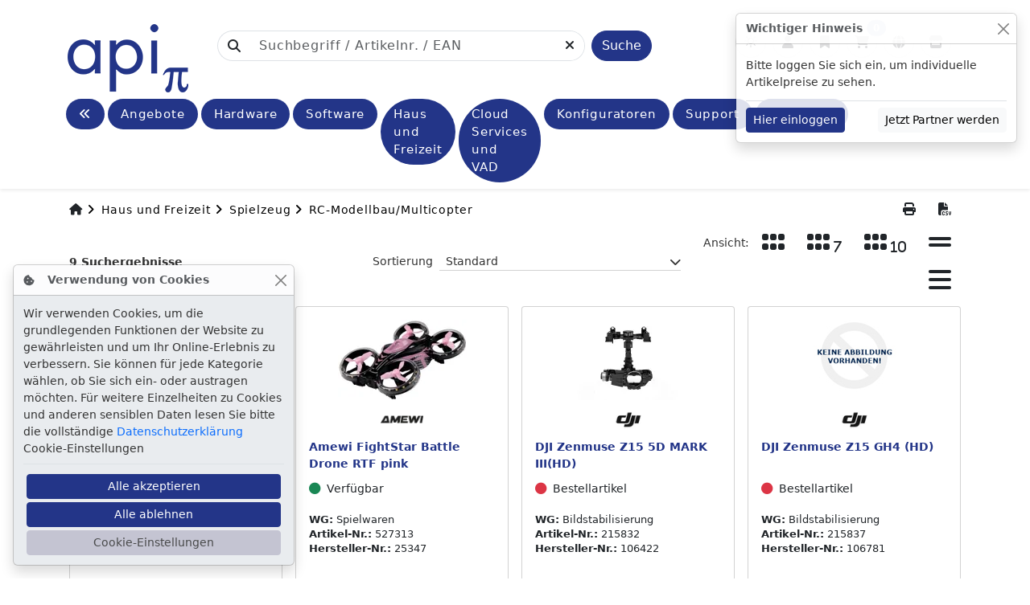

--- FILE ---
content_type: text/html; charset=UTF-8
request_url: https://shop.api.de/category/Haus_und_Freizeit/Spielzeug/RC-Modellbau-Multicopter
body_size: 61890
content:
<!DOCTYPE html>
<html lang="de" data-bs-theme="light">
<head>
    <meta charset="UTF-8">
    <meta name="viewport" content="width=device-width, initial-scale=1, shrink-to-fit=no">
    <meta name="keywords" content="api GmbH, online shop"/>
    <meta name="author" content="Continue Software GmbH"/>
    <meta name="copyright" content="Continue Software GmbH"/>
    <meta http-equiv="cache-control" content="max-age=7200"/>
    <meta http-equiv="X-UA-Compatible" content="IE=edge"/>

    <title>RC-Modellbau/Multicopter | Spielzeug | Haus und Freizeit -  api GmbH - Onlineshop</title>
    <!-- Slick at the top, so the necessary elements get overwritten for sure   -->
    <!-- Add the slick-theme.css if you want default styling -->
    <link rel="stylesheet" href="https://cdn.fuman.de/cloudflare/ajax/libs/slick-carousel/1.9.0/slick.css"
          integrity="sha512-wR4oNhLBHf7smjy0K4oqzdWumd+r5/+6QO/vDda76MW5iug4PT7v86FoEkySIJft3XA0Ae6axhIvHrqwm793Nw=="
          crossorigin="anonymous" referrerpolicy="no-referrer" />

    <!-- Add the slick-theme.css if you want default styling -->
    <link rel="stylesheet" href="https://cdn.fuman.de/cloudflare/ajax/libs/slick-carousel/1.9.0/slick-theme.css"
          integrity="sha512-6lLUdeQ5uheMFbWm3CP271l14RsX1xtx+J5x2yeIDkkiBpeVTNhTqijME7GgRKKi6hCqovwCoBTlRBEC20M8Mg=="
          crossorigin="anonymous" referrerpolicy="no-referrer" />

    <link rel="shortcut icon" href="https://shop.api.de/img/apigmbh.ico" type="image/x-icon">

    <link rel="stylesheet" href="https://cdn.fuman.de/cloudflare/ajax/libs/bootstrap/5.3.3/css/bootstrap.min.css"
          integrity="sha512-jnSuA4Ss2PkkikSOLtYs8BlYIeeIK1h99ty4YfvRPAlzr377vr3CXDb7sb7eEEBYjDtcYj+AjBH3FLv5uSJuXg=="
          crossorigin="anonymous" referrerpolicy="no-referrer"/>

    <link rel="stylesheet" href="https://cdn.fuman.de/cloudflare/ajax/libs/bootstrap-icons/1.11.3/font/bootstrap-icons.min.css"
          integrity="sha512-dPXYcDub/aeb08c63jRq/k6GaKccl256JQy/AnOq7CAnEZ9FzSL9wSbcZkMp4R26vBsMLFYH4kQ67/bbV8XaCQ=="
          crossorigin="anonymous" referrerpolicy="no-referrer" />

    <link rel="stylesheet" href="https://cdn.fuman.de/cloudflare/ajax/libs/font-awesome/6.7.2/css/all.min.css"
          integrity="sha512-Evv84Mr4kqVGRNSgIGL/F/aIDqQb7xQ2vcrdIwxfjThSH8CSR7PBEakCr51Ck+w+/U6swU2Im1vVX0SVk9ABhg=="
          crossorigin="anonymous" referrerpolicy="no-referrer" />

    <link rel="stylesheet" href="https://cdn.fuman.de/conshopcdn/__conunity/styles/notice.css">


    <script src="https://cdn.fuman.de/cloudflare/ajax/libs/jquery/3.7.1/jquery.min.js"
            integrity="sha512-v2CJ7UaYy4JwqLDIrZUI/4hqeoQieOmAZNXBeQyjo21dadnwR+8ZaIJVT8EE2iyI61OV8e6M8PP2/4hpQINQ/g=="
            crossorigin="anonymous" referrerpolicy="no-referrer"></script>

    <!-- JavaScript Bundle with Popper -->
    <script src="https://cdn.fuman.de/cloudflare/ajax/libs/bootstrap/5.3.3/js/bootstrap.bundle.min.js"
            integrity="sha512-7Pi/otdlbbCR+LnW+F7PwFcSDJOuUJB3OxtEHbg4vSMvzvJjde4Po1v4BR9Gdc9aXNUNFVUY+SK51wWT8WF0Gg=="
            crossorigin="anonymous" referrerpolicy="no-referrer"></script>

    <script src="https://cdn.fuman.de/conshopcdn/__conunity/js/extraFunctions.js"></script>
    <script src="https://cdn.fuman.de/conshopcdn/__conunity/js/modal.js"></script>
    <script src="https://cdn.fuman.de/conshopcdn/__conunity/js/offcanvas.js"></script>
    <!-- Conunity header stuff ends here! -->

    <link rel="stylesheet" href="https://cdn.fuman.de/conshopcdn/lib/css/default.css" />

    <script src="https://cdn.fuman.de/cloudflare/ajax/libs/slick-carousel/1.9.0/slick.min.js"
            integrity="sha512-HGOnQO9+SP1V92SrtZfjqxxtLmVzqZpjFFekvzZVWoiASSQgSr4cw9Kqd2+l8Llp4Gm0G8GIFJ4ddwZilcdb8A=="
            crossorigin="anonymous" referrerpolicy="no-referrer"></script>

    <script type="text/javascript" src="//translate.google.com/translate_a/element.js?cb=googleTranslateElementInit"></script>

    <script>
        var searchCurrentPage = 1;
        var searchTotalPages = 1;
    </script>
    <script src="https://cdn.fuman.de/conshopcdn/lib/js/functions.js"></script>
    <script src="https://cdn.fuman.de/conshopcdn/lib/js/matomo.js"></script>
</head>

<body id="mainBody">
<!-- Obere Navigationsleiste -->
<a id="top"></a>
<a style="width: 38px; height: 38px" id="scrollTopBtn" class="btn btn-secondary opacity-75 rounded-circle position-fixed bottom-0 end-0 me-5 mb-5 d-none z-3" role="button" href="#top" title="Zum Seitenanfang" data-bs-toggle="tooltip" data-bs-trigger="hover"><i class="fa-solid fa-arrow-up"></i></a>
<header class="header shadow-sm sticky-top bg-white d-print-none">
    <div class="container">
        <div class="header-nav">
            <div class="container-fluid ps-0">
                <div class="row pt-lg-3 pt-2" style="padding-top: 30px !important;">
                    <!-- API Logo -->
                    <div class="col-lg-2 col-4 order-1">
                        <div style="margin-left: 2px">
                            <a href="https://www.api.de" title="api GmbH">
                                <!--<img src="https://shop.api.de/img/apiLogo.png" width="150" height="85" alt="api GmbH">-->
                                <img src="https://shop.api.de/img/apiLogo.png" style="max-width: 150px;max-height: 85px" alt="api GmbH">
                            </a>
                        </div>
                    </div>

                    <!-- Suchleiste -->
                    <div class="col-xxl-7 col-xl-6 order-xl-2 col-lg-6 order-lg-2 col-10 order-5 pt-2" style="z-index: 1000">
                        <form class="d-flex" role="search" id="search-bar">
                            <div class="input-group">
                                <span class="input-group-text searchbar rounded-start-pill bg-white border-end-0"><i class="fa-solid fa-magnifying-glass"></i></span>
                                <input id="searchBar" class="form-control rounded-end-pill searchBar border-start-0" required minlength="2" autocomplete="off" type="text"  placeholder="Suchbegriff / Artikelnr. / EAN" value="" aria-label="Suchbegriff / Artikelnr. / EAN">
                                <button id="clearBtn" type="button" class="btn rounded-circle searchBarBtn d-none" aria-label="Suche verlassen"><i class="fa-solid fa-xmark"></i></button>
                            </div>
                            <button id="searchBtn" class="btn btn-primary rounded-pill ms-2">Suche</button>
                        </form>
                        <div class="d-flex justify-content-end">
                        </div>
                    </div>
                    <div id="searchIdeas" class="searchIdeas rounded-1"></div>

                    <div class="backdrop d-none" id="headerBackdrop"></div>

                    <!-- Kunden Buttons -->
                    <div class="col-xxl-3 col-xl-4 order-xl-3 col-lg-4 order-lg-3 col-8 order-2 d-flex justify-content-end">
                        <span class="btn btnHeader rounded-circle p-1 m-1" onclick="toggleTheme()" aria-expanded="false" aria-label="toggle theme">
                            <span><i id="darkModeToggleIcon" class="bi-sun"></i></span>
                        </span>
                        <!-- Ansprechpartner Button / Dropdown -->

                        <a class="btn btnHeader rounded-circle p-1 m-1 position-relative" role="button" data-bs-toggle="dropdown" data-bs-taget="#customerMenu" aria-expanded="false" aria-label="Mein Konto">
                            <span><i class="fa-solid fa-user"></i></span>
                        </a>
                        <div id="toast-container" class="toast-container position-fixed top-0 end-0 p-3">
                                <div id="liveToast" class="toast" role="alert" aria-live="assertive" aria-atomic="true" data-bs-autohide="false">
                                    <div class="toast-header">
                                        <strong class="me-auto">Wichtiger Hinweis</strong>
                                        <button type="button" class="btn-close" data-bs-dismiss="toast" aria-label="Close"></button>
                                    </div>
                                    <div class="toast-body">
                                        <div class="py-1">Bitte loggen Sie sich ein, um individuelle Artikelpreise zu sehen.
                                        </div>
                                        <div class="mt-2 pt-2 border-top">
                                            <a href="https://shop.api.de/login/?redirect=aHR0cHM6Ly9zaG9wLmFwaS5kZS9jYXRlZ29yeS9IYXVzX3VuZF9GcmVpemVpdC9TcGllbHpldWcvUkMtTW9kZWxsYmF1LU11bHRpY29wdGVy" role="button" class="btn btn-primary btn-sm">Hier einloggen</a>
                                            <a href="https://www.api.de/neukunde" target="_blank" role="button" class="btn btn-light float-end btn-sm">Jetzt Partner werden</a>
                                        </div>
                                    </div>
                                </div>
                            
                            <div id="cartToast" class="toast" role="alert" aria-live="assertive" aria-atomic="true" data-bs-autohide="true">
                                <div class="toast-header toastAddHeader">
                                    <strong class="me-auto">Zum Warenkorb hinzugefügt</strong>
                                    <button type="button" class="btn-close" data-bs-dismiss="toast" aria-label="Close"></button>
                                </div>
                                <div class="toast-body">
                                    <div id="cartToastProducts">
                                    </div>
                                    <div class="mt-1 pt-2">
                                        <a role="button" class="btn btn-light btn-sm border-secondary" onclick="openCartPreview('')">Vorschau öffnen</a>
                                        <a href="/cart" role="button" class="btn btn-primary float-end btn-sm" id="goToCartButton">Zum Warenkorb</a>
                                    </div>
                                </div>
                            </div>
                            <div id="leafletToast" class="toast" role="alert" aria-live="assertive" aria-atomic="true" data-bs-autohide="true">
                                <div class="toast-header toastAddHeader">
                                    <strong class="me-auto">Zum Merkzettel hinzugefügt</strong>
                                    <button type="button" class="btn-close" data-bs-dismiss="toast" aria-label="Close"></button>
                                </div>
                                <div class="toast-body">
                                    <div id="leafletToastProducts">
                                    </div>
                                    <div class="mt-1 pt-2 text-end">
                                        <a role="button" class="btn btn-light btn-sm border-secondary" onclick="showLeafletPreview('')">Vorschau öffnen</a>
                                    </div>
                                </div>
                            </div>
                        </div>

                            <ul class="dropdown-menu rounded-1 mt-1 customerMenu">
                                <li class="dropdown-item fw-semibold noHover"><span>Sie sind nicht eingeloggt</span></li>
                                <li><a class="dropdown-item" href="https://shop.api.de/login/?redirect=aHR0cHM6Ly9zaG9wLmFwaS5kZS9jYXRlZ29yeS9IYXVzX3VuZF9GcmVpemVpdC9TcGllbHpldWcvUkMtTW9kZWxsYmF1LU11bHRpY29wdGVy"><i class="fa-solid fa-arrow-right-to-bracket ms-2"></i><span class="ms-2">Hier einloggen</span></a></li>
                                <li><a class="dropdown-item" href="https://www.api.de/neukunde"><i class="fa-solid fa-user-plus ms-2"></i><span class="ms-2">Jetzt Partner werden</span></a></li>
                            </ul>

                        <a id="openLeafletPreview" data-cartPreviewPushesShop="" class="btn btnHeader rounded-circle p-1 m-1" style="position: relative" role="button" aria-label="Merkzettel">
                            <span><i class="fa-solid fa-bookmark"></i></span>
                        </a>
                        <a id="openCartPreview" class="btn btnHeader rounded-circle p-1 m-1 " data-cartPreviewPushesShop="" style="position: relative" role="button" aria-label="Warenkorb">
                            <span><i class="fa-solid fa-cart-shopping"></i></span>
                            <span id="cartBadge" class="position-absolute top-0 start-100 translate-middle badge rounded-pill bg-primary"></span>
                        </a>

                        <a class="btn btnHeader rounded-circle p-1 m-1 position-relative" role="button" onclick="switchLanguage()" data-bs-toggle="dropdown" data-bs-taget="#translateDropdown" aria-expanded="false">
                            <span><i class="fa-solid fa-globe"></i></span>
                        </a>

                        <ul class="dropdown-menu rounded-1 mt-1 customerMenu" id="translateDropdown">
                            <li class="dropdown-item noHover">
                                <div id="google_translate_element"></div>
                            </li>
                        </ul>

                        <script type="text/javascript">
                            var cook = readCookie("googtrans")
                            if (cook !== undefined && cook !== null && cook !== "/de/de") {
                                function googleTranslateElementInit() {
                                    new google.translate.TranslateElement({
                                        pageLanguage: 'de',
                                        includedLanguages: 'de,en,nl,fr,es,it,fi,sv,no,lb,cs,da,el,ga,pl,ro,sl,tr,uk,pt,hu,bg,sk,hr,bs,mk,gd,cy'
                                    }, 'google_translate_element');
                                }
                            }
                        </script>

                        <a href="https://shop.api.de/" class="btn btnHeader rounded-circle p-1 m-1" role="button" data-bs-toggle="tooltip" data-bs-placement="bottom" title="Zur Shop-Startseite">
                            <span><i class="fa-solid fa-store"></i></span>
                        </a>
                    </div>

                    <!-- Menü -->
                    <div class="col-xl-10 order-xl-4 col-lg-12 order-lg-4 col-2 order-4 pt-2">
                        <nav class="navbar navbar-expand-lg pt-0">
                            <!-- Button von mobiler Ansicht -->
                            <button onclick="toggleScroll()" class="navbar-toggler" type="button" data-bs-toggle="collapse" data-bs-target="#mobileMenu" aria-expanded="false" aria-label="Menü">
                                <span class="navbar-toggler-icon"></span>
                            </button>
                            <div class="btn-group mainCatMenu">
                                  <ul class="navbar-nav">
    <li class="me-1">      <a class="btn nav-link mainCat rounded-pill px-3 btn-primary" href="https://www.api.de" role="button"  data-bs-toggle="tooltip" data-bs-placement="bottom" title="Zur Homepage"  ><span class="">  <i class="fa-solid fa-angles-left"></i></span></a></li>
    <li class="me-1">      <a role="button" id="1Uov6Q-nWNw0M-cy0000-fqzhJH" class="nav-link mainCat btn-primary rounded-pill px-3">Angebote</a>
      <div id="board_1Uov6Q-nWNw0M-cy0000-fqzhJH" class="catWhiteBoard rounded-1">        
        <div class="row h-100 w-100 m-0" >          
          <div class="col-3 subCatCol p-0" id="subCatList-2-1Uov6Q-nWNw0M-cy0000-fqzhJH">            <ul class="list-unstyled">
              <li id="1Uov6Q-nUS8GW-lT0090-GozxnG" level="2" class="subCat">
                <a href="/dailyDeals" class="subCatLink">                  <span class="subCatTitle">Unsere Wochenhighlights - Glorreichen Acht</span></a></li>
              <li id="1Uov6Q-oBZKN7-nB00o0-mAGyqk" level="2" class="subCat">
                <a href="/specialOffer" class="subCatLink">                  <span class="subCatTitle">Sonderangebote</span></a></li>
              <li id="1Uov6Q-jvUPS0-rb00T0-IwkLIi" level="2" class="subCat">
                <a href="/oddProducts" class="subCatLink">                  <span class="subCatTitle">Restposten</span></a></li>
              <li id="1Uov6Q-UzTXtq-t401a0-KFDnr8" level="2" class="subCat">
                <a href="/newProducts" class="subCatLink">                  <span class="subCatTitle">Neue Produkte</span></a></li>
              <li id="1Uov6Q-kt0Brc-uT01r0-yAcaTG" level="2" class="subCat">
                <a href="/esdProducts" class="subCatLink">                  <span class="subCatTitle">ESD Artikel</span></a></li>
              <li id="1Uov6Q-194vzs-uZ01s0-kysnEA" level="2" class="subCat">
                <a href="/promotions" class="subCatLink">                  <span class="subCatTitle">Promotion Artikel</span></a></li></ul></div>
          
          
          <div class="col adCol" id="adCol_1Uov6Q-nWNw0M-cy0000-fqzhJH">            
            <div class="row " >              
              <div class="col-12 " >                <div id="cmsMenuContent_1Uov6Q-nWNw0M-cy0000-fqzhJH" class="p-3 cmsMenuContent"><!DOCTYPE html>
<html lang="de">
<head>
  <meta charset="UTF-8">
  <title>Bilder nebeneinander</title>
  <style>
    .image-row {
      display: flex;
      gap: 20px; /* Abstand zwischen den Bildern */
      justify-content: left;
      flex-wrap: wrap; /* Damit es bei kleinen Bildschirmen umbrechen kann */
    }

    .image-row a img {
      max-width: 100%;
      height: auto;
      display: block;
    }

    .image-row a {
      flex: 1 1 auto;
      max-width: 45%; /* Damit sie schön nebeneinander passen */
      text-align: center;
    }
  </style>
</head>
<body>

  <div class="image-row">
    <a href="" target="_blank" onclick="evaluateBanner('')">
      <img src="" alt="">
    </a>
  </div>

</body>
</html></div></div>
              </div>
            </div>
          </div>
        </div></li>
    <li class="me-1">      <a role="button" id="1Uov6Q-Mw4Brw-d00010-zsIftz" class="nav-link mainCat btn-primary rounded-pill px-3">Hardware</a>
      <div id="board_1Uov6Q-Mw4Brw-d00010-zsIftz" class="catWhiteBoard rounded-1">        
        <div class="row h-100 w-100 m-0" >          
          <div class="col-3 subCatCol p-0" id="subCatList-2-1Uov6Q-Mw4Brw-d00010-zsIftz">            <ul class="list-unstyled">
              <li id="1Uov6Q-QX3I1V-lK0080-NEkzkk" level="2" class="subCat">
                <a href="/category/Hardware/Audio-Multimedia-AV" class="subCatLink">                  <span class="subCatTitle">Audio/Multimedia/AV</span>
<span class="">  <i class="fa-solid fa-chevron-right"></i></span></a></li>
              <li id="1Uov6Q-P0vcMt-m100a0-xBrlEg" level="2" class="subCat">
                <a href="/category/Hardware/Kabel-Adapter" class="subCatLink">                  <span class="subCatTitle">Kabel/Adapter</span>
<span class="">  <i class="fa-solid fa-chevron-right"></i></span></a></li>
              <li id="1Uov6Q-7zYdnQ-m700b0-udjFtr" level="2" class="subCat">
                <a href="/category/Hardware/PC_Komponenten" class="subCatLink">                  <span class="subCatTitle">PC Komponenten</span>
<span class="">  <i class="fa-solid fa-chevron-right"></i></span></a></li>
              <li id="1Uov6Q-KrHV5K-md00c0-qcgqAl" level="2" class="subCat">
                <a href="/category/Hardware/Server_Komponenten" class="subCatLink">                  <span class="subCatTitle">Server Komponenten</span>
<span class="">  <i class="fa-solid fa-chevron-right"></i></span></a></li>
              <li id="1Uov6Q-uYKa0G-mk00d0-9Giups" level="2" class="subCat">
                <a href="/category/Hardware/Medien" class="subCatLink">                  <span class="subCatTitle">Medien</span>
<span class="">  <i class="fa-solid fa-chevron-right"></i></span></a></li>
              <li id="1Uov6Q-g9VIk5-mq00e0-uFunCj" level="2" class="subCat">
                <a href="/category/Hardware/Netzwerk" class="subCatLink">                  <span class="subCatTitle">Netzwerk</span>
<span class="">  <i class="fa-solid fa-chevron-right"></i></span></a></li>
              <li id="1Uov6Q-kkEwOq-mx00f0-nJrLfv" level="2" class="subCat">
                <a href="/category/Hardware/Peripherie" class="subCatLink">                  <span class="subCatTitle">Peripherie</span>
<span class="">  <i class="fa-solid fa-chevron-right"></i></span></a></li>
              <li id="1Uov6Q-lIjEIT-mE00g0-CvygBL" level="2" class="subCat">
                <a href="/category/Hardware/Refurbished" class="subCatLink">                  <span class="subCatTitle">Refurbished</span>
<span class="">  <i class="fa-solid fa-chevron-right"></i></span></a></li>
              <li id="1Uov6Q-8OsREg-mL00h0-wkuwCh" level="2" class="subCat">
                <a href="/category/Hardware/Strom__Energie" class="subCatLink">                  <span class="subCatTitle">Strom & Energie</span>
<span class="">  <i class="fa-solid fa-chevron-right"></i></span></a></li>
              <li id="1Uov6Q-ThDFpz-mR00i0-EhAygm" level="2" class="subCat">
                <a href="/category/Hardware/Systeme" class="subCatLink">                  <span class="subCatTitle">Systeme</span>
<span class="">  <i class="fa-solid fa-chevron-right"></i></span></a></li>
              <li id="1Uov6Q-vOi0W3-mY00j0-Cvvzur" level="2" class="subCat">
                <a href="/category/Hardware/Telekommunikation" class="subCatLink">                  <span class="subCatTitle">Telekommunikation</span>
<span class="">  <i class="fa-solid fa-chevron-right"></i></span></a></li>
              <li id="1Uov6Q-kEV7wU-n700k0-xpFszx" level="2" class="subCat">
                <a href="/category/Hardware/Verbrauchsmaterial" class="subCatLink">                  <span class="subCatTitle">Verbrauchsmaterial</span>
<span class="">  <i class="fa-solid fa-chevron-right"></i></span></a></li>
              <li id="1Uov6Q-feeLYV-ng00l0-mtjDIr" level="2" class="subCat">
                <a href="/category/Hardware/Zubehoer" class="subCatLink">                  <span class="subCatTitle">Zubehör</span>
<span class="">  <i class="fa-solid fa-chevron-right"></i></span></a></li>
              <li id="1Uov6Q-NqU5qH-nn00m0-gjbGBq" level="2" class="subCat">
                <a href="/category/Hardware/Bundels" class="subCatLink">                  <span class="subCatTitle">Bundels</span></a></li></ul></div>
          
          
          <div class="col-3 subCatCol p-0" style="display: none;" id="subCatList-3-1Uov6Q-QX3I1V-lK0080-NEkzkk" level="3">            <ul class="list-unstyled">
              <li id="1Uov6Q-RgliPX-wp01F0-krEuzo" level="3" class="subCat">
                <a href="/category/Hardware/Audio-Multimedia-AV/Boxen-Soundsysteme" class="subCatLink">                  <span class="subCatTitle">Boxen/Soundsysteme</span>
<span class="">  <i class="fa-solid fa-chevron-right"></i></span></a></li>
              <li id="1Uov6Q-ChpvRr-ww01G0-GAFjrw" level="3" class="subCat">
                <a href="/category/Hardware/Audio-Multimedia-AV/Multimediaplayer--recorder" class="subCatLink">                  <span class="subCatTitle">Multimediaplayer/-recorder</span></a></li>
              <li id="1Uov6Q-JhVByj-wJ01I0-jruHqt" level="3" class="subCat">
                <a href="/category/Hardware/Audio-Multimedia-AV/MP3-4-Player" class="subCatLink">                  <span class="subCatTitle">MP3/4-Player</span></a></li>
              <li id="1Uov6Q-Raxd7W-wQ01J0-xuziws" level="3" class="subCat">
                <a href="/category/Hardware/Audio-Multimedia-AV/Hifi-Komponenten" class="subCatLink">                  <span class="subCatTitle">Hifi-Komponenten</span></a></li>
              <li id="1Uov6Q-jbOygS-wW01K0-ymuljh" level="3" class="subCat">
                <a href="/category/Hardware/Audio-Multimedia-AV/Dockingstations" class="subCatLink">                  <span class="subCatTitle">Dockingstations</span></a></li>
              <li id="1Uov6Q-wQVmZE-x201L0-jpHqrl" level="3" class="subCat">
                <a href="/category/Hardware/Audio-Multimedia-AV/Soundkarten" class="subCatLink">                  <span class="subCatTitle">Soundkarten</span>
<span class="">  <i class="fa-solid fa-chevron-right"></i></span></a></li>
              <li id="1Uov6Q-jbjfGS-x801M0-utolpL" level="3" class="subCat">
                <a href="/category/Hardware/Audio-Multimedia-AV/Kopfhoerer-Headsets" class="subCatLink">                  <span class="subCatTitle">Kopfhörer/Headsets</span>
<span class="">  <i class="fa-solid fa-chevron-right"></i></span></a></li>
              <li id="1Uov6Q-pdQWER-xf01N0-BhNuxj" level="3" class="subCat">
                <a href="/category/Hardware/Audio-Multimedia-AV/Mikrofone" class="subCatLink">                  <span class="subCatTitle">Mikrofone</span></a></li>
              <li id="1Uov6Q-GH8ZXH-xl01O0-hzxwLt" level="3" class="subCat">
                <a href="/category/Hardware/Audio-Multimedia-AV/Kabel" class="subCatLink">                  <span class="subCatTitle">Kabel</span>
<span class="">  <i class="fa-solid fa-chevron-right"></i></span></a></li>
              <li id="1Uov6Q-hLkwxd-xr01P0-GCGzsi" level="3" class="subCat">
                <a href="/category/Hardware/Audio-Multimedia-AV/Adapter" class="subCatLink">                  <span class="subCatTitle">Adapter</span>
<span class="">  <i class="fa-solid fa-chevron-right"></i></span></a></li>
              <li id="1Vy2eE-uU5Q18-Ty0000-qyxqcl" level="3" class="subCat">
                <a href="/category/Hardware/Audio-Multimedia-AV/TV_Technik" class="subCatLink">                  <span class="subCatTitle">TV Technik</span>
<span class="">  <i class="fa-solid fa-chevron-right"></i></span></a></li>
              <li id="1Uov6Q-bAmbmZ-y101U0-upDseu" level="3" class="subCat">
                <a href="/category/Hardware/Audio-Multimedia-AV/AV-Technik" class="subCatLink">                  <span class="subCatTitle">AV-Technik</span></a></li>
              <li id="1Uov6Q-cfGqPl-yn01X0-lijfCz" level="3" class="subCat">
                <a href="/category/Hardware/Audio-Multimedia-AV/Foto-Video" class="subCatLink">                  <span class="subCatTitle">Foto/Video</span></a></li>
              <li id="1Uov6Q-eNVc4T-yv01Y0-omCzow" level="3" class="subCat">
                <a href="/category/Hardware/Audio-Multimedia-AV/Speicherkarten" class="subCatLink">                  <span class="subCatTitle">Speicherkarten</span></a></li>
              <li id="1Uov6Q-fNJoBI-yC01Z0-Evxrle" level="3" class="subCat">
                <a href="/category/Hardware/Audio-Multimedia-AV/Foto--Videozubehoer" class="subCatLink">                  <span class="subCatTitle">Foto-/Videozubehör</span></a></li>
              <li id="1Uov6Q-40q96Q-yI0200-IJxgeq" level="3" class="subCat">
                <a href="/category/Hardware/Audio-Multimedia-AV/Videokarten--bearbeitung" class="subCatLink">                  <span class="subCatTitle">Videokarten/-bearbeitung</span></a></li>
              <li id="1Uov6Q-YzdxRT-yQ0210-kmkDpr" level="3" class="subCat">
                <a href="/category/Hardware/Audio-Multimedia-AV/Digitale_Bilderrahmen" class="subCatLink">                  <span class="subCatTitle">Digitale Bilderrahmen</span></a></li>
              <li id="1Uov6Q-u5eEDq-yX0220-zpAnCy" level="3" class="subCat">
                <a href="/category/Hardware/Audio-Multimedia-AV/KVM" class="subCatLink">                  <span class="subCatTitle">KVM</span></a></li></ul></div>
          
          
          <div class="col-3 subCatCol p-0" style="display: none;" id="subCatList-4-1Uov6Q-RgliPX-wp01F0-krEuzo" level="4">            <ul class="list-unstyled">
              <li id="1Vr6qp-9o1EFh-Dd0020-pAvvCi" level="4" class="subCat">
                <a href="/category/Hardware/Audio-Multimedia-AV/Boxen-Soundsysteme/20_Systeme" class="subCatLink">                  <span class="subCatTitle">2.0 Systeme</span></a></li>
              <li id="1Vr6qp-oTqPhf-PA0040-NGrxmm" level="4" class="subCat">
                <a href="/category/Hardware/Audio-Multimedia-AV/Boxen-Soundsysteme/21_Systeme" class="subCatLink">                  <span class="subCatTitle">2.1 Systeme</span></a></li>
              <li id="1Vr6qp-VH15VK-PM0060-oerEmy" level="4" class="subCat">
                <a href="/category/Hardware/Audio-Multimedia-AV/Boxen-Soundsysteme/51_Systeme" class="subCatLink">                  <span class="subCatTitle">5.1 Systeme</span></a></li>
              <li id="1Vr6qp-215VOP-PW0080-syppwJ" level="4" class="subCat">
                <a href="/category/Hardware/Audio-Multimedia-AV/Boxen-Soundsysteme/71_Systeme" class="subCatLink">                  <span class="subCatTitle">7.1 Systeme</span></a></li>
              <li id="1Vr6qp-F6MERJ-Q700a0-uhoMoM" level="4" class="subCat">
                <a href="/category/Hardware/Audio-Multimedia-AV/Boxen-Soundsysteme/USB-Boxen" class="subCatLink">                  <span class="subCatTitle">USB-Boxen</span></a></li>
              <li id="1Vr6qp-vptOGD-Qi00c0-umviCC" level="4" class="subCat">
                <a href="/category/Hardware/Audio-Multimedia-AV/Boxen-Soundsysteme/Bluetooth--Wifi-Boxen" class="subCatLink">                  <span class="subCatTitle">Bluetooth-/Wifi-Boxen</span></a></li>
              <li id="1Vr6qp-zYEp88-Qt00e0-qCjlxI" level="4" class="subCat">
                <a href="/category/Hardware/Audio-Multimedia-AV/Boxen-Soundsysteme/Soundbars" class="subCatLink">                  <span class="subCatTitle">Soundbars</span></a></li>
              <li id="1Vr6qp-vpjkLt-QD00g0-jtnroB" level="4" class="subCat">
                <a href="/category/Hardware/Audio-Multimedia-AV/Boxen-Soundsysteme/Sonstige_Lautsprecher" class="subCatLink">                  <span class="subCatTitle">Sonstige Lautsprecher</span></a></li></ul></div>
          
          
          <div class="col-3 subCatCol p-0" style="display: none;" id="subCatList-4-1Uov6Q-wQVmZE-x201L0-jpHqrl" level="4">            <ul class="list-unstyled">
              <li id="1Vr6qp-I9FagY-RJ00j0-GdpEnd" level="4" class="subCat">
                <a href="/category/Hardware/Audio-Multimedia-AV/Soundkarten/Soundkarten_intern" class="subCatLink">                  <span class="subCatTitle">Soundkarten (intern)</span></a></li>
              <li id="1Vr6qp-ypajSl-RX00l0-pqmixf" level="4" class="subCat">
                <a href="/category/Hardware/Audio-Multimedia-AV/Soundkarten/Soundkarten_extern" class="subCatLink">                  <span class="subCatTitle">Soundkarten (extern)</span></a></li></ul></div>
          
          
          <div class="col-3 subCatCol p-0" style="display: none;" id="subCatList-4-1Uov6Q-jbjfGS-x801M0-utolpL" level="4">            <ul class="list-unstyled">
              <li id="1Vr6qq-bhjc3r-rE00o0-GEFtsM" level="4" class="subCat">
                <a href="/category/Hardware/Audio-Multimedia-AV/Kopfhoerer-Headsets/Kopfhoerer_verkabelt" class="subCatLink">                  <span class="subCatTitle">Kopfhörer (verkabelt)</span></a></li>
              <li id="1Vr6qq-EgiNeb-rO00q0-Fptpgn" level="4" class="subCat">
                <a href="/category/Hardware/Audio-Multimedia-AV/Kopfhoerer-Headsets/Kopfhoerer_kabellos" class="subCatLink">                  <span class="subCatTitle">Kopfhörer (kabellos)</span></a></li>
              <li id="1Vr6qq-WcycXk-sd00s0-eznKIl" level="4" class="subCat">
                <a href="/category/Hardware/Audio-Multimedia-AV/Kopfhoerer-Headsets/Headsets_verkabelt" class="subCatLink">                  <span class="subCatTitle">Headsets (verkabelt)</span></a></li>
              <li id="1Vr6qq-imOKH7-sz00u0-cxBugq" level="4" class="subCat">
                <a href="/category/Hardware/Audio-Multimedia-AV/Kopfhoerer-Headsets/Headsets_kabellos" class="subCatLink">                  <span class="subCatTitle">Headsets (kabellos)</span></a></li>
              <li id="1Vr6qq-plauna-sR00w0-IgrCyz" level="4" class="subCat">
                <a href="/category/Hardware/Audio-Multimedia-AV/Kopfhoerer-Headsets/Gamingheadsets" class="subCatLink">                  <span class="subCatTitle">Gamingheadsets</span></a></li>
              <li id="1Vr6qq-jvaDEz-t800y0-dlHFui" level="4" class="subCat">
                <a href="/category/Hardware/Audio-Multimedia-AV/Kopfhoerer-Headsets/Kopfhoerer--Headsetzubehoer" class="subCatLink">                  <span class="subCatTitle">Kopfhörer-/Headsetzubehör</span></a></li></ul></div>
          
          
          <div class="col-3 subCatCol p-0" style="display: none;" id="subCatList-4-1Uov6Q-GH8ZXH-xl01O0-hzxwLt" level="4">            <ul class="list-unstyled">
              <li id="1Vr6qs-JItrKS-ho00B0-wfFrtC" level="4" class="subCat">
                <a href="/category/Hardware/Audio-Multimedia-AV/Kabel/USB-Kabel" class="subCatLink">                  <span class="subCatTitle">USB-Kabel</span></a></li>
              <li id="1Vr6qs-GlJ1Cu-hy00D0-qkBfNz" level="4" class="subCat">
                <a href="/category/Hardware/Audio-Multimedia-AV/Kabel/HDMI-Kabel" class="subCatLink">                  <span class="subCatTitle">HDMI-Kabel</span></a></li>
              <li id="1Vr6qs-Pa934U-hI00F0-EzsHqu" level="4" class="subCat">
                <a href="/category/Hardware/Audio-Multimedia-AV/Kabel/BNC-Kabel" class="subCatLink">                  <span class="subCatTitle">BNC-Kabel</span></a></li>
              <li id="1Vr6qs-0wdm5w-hT00H0-dxCiFv" level="4" class="subCat">
                <a href="/category/Hardware/Audio-Multimedia-AV/Kabel/Toslink-Kabel" class="subCatLink">                  <span class="subCatTitle">Toslink-Kabel</span></a></li>
              <li id="1Vr6qs-evminl-i400J0-eqjDBk" level="4" class="subCat">
                <a href="/category/Hardware/Audio-Multimedia-AV/Kabel/Klinken-Kabel" class="subCatLink">                  <span class="subCatTitle">Klinken-Kabel</span></a></li>
              <li id="1Vr6qs-CKeX2M-if00L0-qolLky" level="4" class="subCat">
                <a href="/category/Hardware/Audio-Multimedia-AV/Kabel/Cinch-Kabel" class="subCatLink">                  <span class="subCatTitle">Cinch-Kabel</span></a></li>
              <li id="1Vr6qs-0LMkLL-iq00N0-rogutr" level="4" class="subCat">
                <a href="/category/Hardware/Audio-Multimedia-AV/Kabel/DIN-Kabel" class="subCatLink">                  <span class="subCatTitle">DIN-Kabel</span></a></li>
              <li id="1Vr6qs-uexLau-iC00P0-wtKphu" level="4" class="subCat">
                <a href="/category/Hardware/Audio-Multimedia-AV/Kabel/Lautsprecher-Kabel" class="subCatLink">                  <span class="subCatTitle">Lautsprecher-Kabel</span></a></li>
              <li id="1Vr6qs-DeY2nP-iN00R0-jsxpxt" level="4" class="subCat">
                <a href="/category/Hardware/Audio-Multimedia-AV/Kabel/Kabelmanagement-Zubehoer" class="subCatLink">                  <span class="subCatTitle">Kabelmanagement/Zubehör</span></a></li></ul></div>
          
          
          <div class="col-3 subCatCol p-0" style="display: none;" id="subCatList-4-1Uov6Q-hLkwxd-xr01P0-GCGzsi" level="4">            <ul class="list-unstyled">
              <li id="1Vr6qt-mq0qau-Bw00U0-nCwnGw" level="4" class="subCat">
                <a href="/category/Hardware/Audio-Multimedia-AV/Adapter/USB-Adapter" class="subCatLink">                  <span class="subCatTitle">USB-Adapter</span></a></li>
              <li id="1Vr6qt-9xbmho-BF00W0-tiqvwD" level="4" class="subCat">
                <a href="/category/Hardware/Audio-Multimedia-AV/Adapter/Bluetooth-Adapter" class="subCatLink">                  <span class="subCatTitle">Bluetooth-Adapter</span></a></li>
              <li id="1Vr6qt-2wNvpr-BO00Y0-duspBA" level="4" class="subCat">
                <a href="/category/Hardware/Audio-Multimedia-AV/Adapter/HDMI-Adapter" class="subCatLink">                  <span class="subCatTitle">HDMI-Adapter</span></a></li>
              <li id="1Vr6qt-KhRxRy-BZ0100-ywCvsn" level="4" class="subCat">
                <a href="/category/Hardware/Audio-Multimedia-AV/Adapter/Klinken-Adapter" class="subCatLink">                  <span class="subCatTitle">Klinken-Adapter</span></a></li>
              <li id="1Vr6qt-Q4yr8E-C90120-hxnptF" level="4" class="subCat">
                <a href="/category/Hardware/Audio-Multimedia-AV/Adapter/Cinch-Adapter" class="subCatLink">                  <span class="subCatTitle">Cinch-Adapter</span></a></li>
              <li id="1Vr6qt-VrO4kN-Cm0140-oArGjo" level="4" class="subCat">
                <a href="/category/Hardware/Audio-Multimedia-AV/Adapter/DIN-Adapter" class="subCatLink">                  <span class="subCatTitle">DIN-Adapter</span></a></li>
              <li id="1Vr6qt-nNA3QO-Cw0160-muAatv" level="4" class="subCat">
                <a href="/category/Hardware/Audio-Multimedia-AV/Adapter/Toslink-Adapter" class="subCatLink">                  <span class="subCatTitle">Toslink-Adapter</span></a></li></ul></div>
          
          
          <div class="col-3 subCatCol p-0" style="display: none;" id="subCatList-4-1Vy2eE-uU5Q18-Ty0000-qyxqcl" level="4">            <ul class="list-unstyled">
              <li id="1Vy2fR-80dVsA-yo0000-oIwoeG" level="4" class="subCat">
                <a href="/category/Hardware/Audio-Multimedia-AV/TV_Technik/LCD_TV" class="subCatLink">                  <span class="subCatTitle">LCD TV</span></a></li>
              <li id="1Vy2gA-EQc2PH-Jj0000-Etupyj" level="4" class="subCat">
                <a href="/category/Hardware/Audio-Multimedia-AV/TV_Technik/LED_TV" class="subCatLink">                  <span class="subCatTitle">LED TV</span></a></li>
              <li id="1Vy2he-bqAI56-qh0000-oRIjxw" level="4" class="subCat">
                <a href="/category/Hardware/Audio-Multimedia-AV/TV_Technik/Plasma_TV_" class="subCatLink">                  <span class="subCatTitle">Plasma TV </span></a></li>
              <li id="1Vy2ia-IARkV1-Hu0000-DChkDB" level="4" class="subCat">
                <a href="/category/Hardware/Audio-Multimedia-AV/TV_Technik/TV-Receiver_-_Anlagen" class="subCatLink">                  <span class="subCatTitle">TV-Receiver / Anlagen</span></a></li>
              <li id="1VDpRg-90ALQe-4n0010-yLBlsD" level="4" class="subCat">
                <a href="/category/Hardware/Audio-Multimedia-AV/TV_Technik/_TV--Monitorhalterungen" class="subCatLink">                  <span class="subCatTitle"> TV-/Monitorhalterungen</span></a></li>
              <li id="1Vy2jN-VeMbWw-pS0000-pmzBro" level="4" class="subCat">
                <a href="/category/Hardware/Audio-Multimedia-AV/TV_Technik/TV_Zubehoer" class="subCatLink">                  <span class="subCatTitle">TV Zubehör</span></a></li></ul></div>
          
          
          <div class="col-3 subCatCol p-0" style="display: none;" id="subCatList-3-1Uov6Q-P0vcMt-m100a0-xBrlEg" level="3">            <ul class="list-unstyled">
              <li id="1Uov6Q-u7y7w3-z50230-oqqnkI" level="3" class="subCat">
                <a href="/category/Hardware/Kabel-Adapter/Kabel" class="subCatLink">                  <span class="subCatTitle">Kabel</span>
<span class="">  <i class="fa-solid fa-chevron-right"></i></span></a></li>
              <li id="1Uov6Q-gLjZjz-zb0240-Baxuhc" level="3" class="subCat">
                <a href="/category/Hardware/Kabel-Adapter/Adapter-Konverter" class="subCatLink">                  <span class="subCatTitle">Adapter/Konverter</span>
<span class="">  <i class="fa-solid fa-chevron-right"></i></span></a></li>
              <li id="1Uov6Q-kW3PQu-zj0250-vKntrz" level="3" class="subCat">
                <a href="/category/Hardware/Kabel-Adapter/TAE-Kabel" class="subCatLink">                  <span class="subCatTitle">TAE-Kabel</span></a></li>
              <li id="1Uov6Q-rpKngr-zp0260-fyyrmg" level="3" class="subCat">
                <a href="/category/Hardware/Kabel-Adapter/Kabel_-Adapter_Zubehoer_" class="subCatLink">                  <span class="subCatTitle">Kabel /Adapter Zubehör </span></a></li></ul></div>
          
          
          <div class="col-3 subCatCol p-0" style="display: none;" id="subCatList-4-1Uov6Q-u7y7w3-z50230-oqqnkI" level="4">            <ul class="list-unstyled">
              <li id="1Vr6qF-G3SaAo-Av01f0-fsJDoz" level="4" class="subCat">
                <a href="/category/Hardware/Kabel-Adapter/Kabel/XLR-Kabel" class="subCatLink">                  <span class="subCatTitle">XLR-Kabel</span></a></li>
              <li id="1Vr6qF-5vA4fR-MH01h0-wekxAk" level="4" class="subCat">
                <a href="/category/Hardware/Kabel-Adapter/Kabel/DIN-Kabel" class="subCatLink">                  <span class="subCatTitle">DIN-Kabel</span></a></li>
              <li id="1Vr6qF-yeOFSs-MU01j0-qvJlpb" level="4" class="subCat">
                <a href="/category/Hardware/Kabel-Adapter/Kabel/USB-Kabel" class="subCatLink">                  <span class="subCatTitle">USB-Kabel</span></a></li>
              <li id="1Vr6qF-S1A40X-N401l0-CwqoFC" level="4" class="subCat">
                <a href="/category/Hardware/Kabel-Adapter/Kabel/Firewire-Kabel" class="subCatLink">                  <span class="subCatTitle">Firewire-Kabel</span></a></li>
              <li id="1Vr6qF-mOZE7U-Ne01n0-xppror" level="4" class="subCat">
                <a href="/category/Hardware/Kabel-Adapter/Kabel/Lightning-Kabel" class="subCatLink">                  <span class="subCatTitle">Lightning-Kabel</span></a></li>
              <li id="1Vr6qF-dCttGw-Nq01p0-zxIttq" level="4" class="subCat">
                <a href="/category/Hardware/Kabel-Adapter/Kabel/HDMI-Kabel" class="subCatLink">                  <span class="subCatTitle">HDMI-Kabel</span></a></li>
              <li id="1Vr6qF-2vQcwu-NC01r0-Fyhxgm" level="4" class="subCat">
                <a href="/category/Hardware/Kabel-Adapter/Kabel/BNC-Kabel" class="subCatLink">                  <span class="subCatTitle">BNC-Kabel</span></a></li>
              <li id="1Vr6qF-SitJGn-NM01t0-lqAEyy" level="4" class="subCat">
                <a href="/category/Hardware/Kabel-Adapter/Kabel/DVI-Kabel" class="subCatLink">                  <span class="subCatTitle">DVI-Kabel</span></a></li>
              <li id="1Vr6qF-qHXToZ-NV01v0-DHmAhI" level="4" class="subCat">
                <a href="/category/Hardware/Kabel-Adapter/Kabel/DisplayPort-Kabel" class="subCatLink">                  <span class="subCatTitle">DisplayPort-Kabel</span></a></li>
              <li id="1Vr6qF-50eIcV-Oj01x0-oirDtu" level="4" class="subCat">
                <a href="/category/Hardware/Kabel-Adapter/Kabel/VGA-Kabel" class="subCatLink">                  <span class="subCatTitle">VGA-Kabel</span></a></li>
              <li id="1Vr6qF-Amjkd1-Ot01z0-xqJvrt" level="4" class="subCat">
                <a href="/category/Hardware/Kabel-Adapter/Kabel/Scart-Kabel" class="subCatLink">                  <span class="subCatTitle">Scart-Kabel</span></a></li>
              <li id="1Vr6qF-DtwGpk-OH01B0-oFvDun" level="4" class="subCat">
                <a href="/category/Hardware/Kabel-Adapter/Kabel/Seriell-Parallel-Kabel" class="subCatLink">                  <span class="subCatTitle">Seriell/Parallel-Kabel</span></a></li>
              <li id="1Vr6qF-zhYkh8-OS01D0-lzHjvn" level="4" class="subCat">
                <a href="/category/Hardware/Kabel-Adapter/Kabel/SATA-Kabel" class="subCatLink">                  <span class="subCatTitle">SATA-Kabel</span></a></li>
              <li id="1Vr6qF-ryEBg5-P201F0-IFrAiF" level="4" class="subCat">
                <a href="/category/Hardware/Kabel-Adapter/Kabel/eSATA-Kabel" class="subCatLink">                  <span class="subCatTitle">eSATA-Kabel</span></a></li>
              <li id="1Vr6qF-3tAxN6-Pd01H0-ywfyqj" level="4" class="subCat">
                <a href="/category/Hardware/Kabel-Adapter/Kabel/SAS-Kabel" class="subCatLink">                  <span class="subCatTitle">SAS-Kabel</span></a></li>
              <li id="1Vr6qF-NUMIfG-Pn01J0-untttt" level="4" class="subCat">
                <a href="/category/Hardware/Kabel-Adapter/Kabel/SCSI-Kabel" class="subCatLink">                  <span class="subCatTitle">SCSI-Kabel</span></a></li>
              <li id="1Vr6qF-3vW3tz-Pz01L0-fFtKpv" level="4" class="subCat">
                <a href="/category/Hardware/Kabel-Adapter/Kabel/IDE-Kabel" class="subCatLink">                  <span class="subCatTitle">IDE-Kabel</span></a></li>
              <li id="1Vr6qF-Wy92jp-PJ01N0-vopzzf" level="4" class="subCat">
                <a href="/category/Hardware/Kabel-Adapter/Kabel/S-VHS-Kabel" class="subCatLink">                  <span class="subCatTitle">S-VHS-Kabel</span></a></li>
              <li id="1Vr6qF-XqrVhE-PW01P0-nsnwAl" level="4" class="subCat">
                <a href="/category/Hardware/Kabel-Adapter/Kabel/Thunderbolt-Kabel" class="subCatLink">                  <span class="subCatTitle">Thunderbolt-Kabel</span></a></li>
              <li id="1Vr6qF-W0p3oT-Q801R0-yBoDmy" level="4" class="subCat">
                <a href="/category/Hardware/Kabel-Adapter/Kabel/PS2-Kabel" class="subCatLink">                  <span class="subCatTitle">PS2-Kabel</span></a></li>
              <li id="1Vr6qF-h7nzHS-Qi01T0-vKFyvu" level="4" class="subCat">
                <a href="/category/Hardware/Kabel-Adapter/Kabel/KVM-Kabel" class="subCatLink">                  <span class="subCatTitle">KVM-Kabel</span></a></li>
              <li id="1Vr6qF-Kl3PDZ-Qs01V0-LuzDgl" level="4" class="subCat">
                <a href="/category/Hardware/Kabel-Adapter/Kabel/Drucker-Kabel" class="subCatLink">                  <span class="subCatTitle">Drucker-Kabel</span></a></li>
              <li id="1Vr6qF-GkRpid-QD01X0-crDLCF" level="4" class="subCat">
                <a href="/category/Hardware/Kabel-Adapter/Kabel/Klinken-Kabel" class="subCatLink">                  <span class="subCatTitle">Klinken-Kabel</span></a></li>
              <li id="1Vr6qF-uGy4Pq-QN01Z0-InkkJL" level="4" class="subCat">
                <a href="/category/Hardware/Kabel-Adapter/Kabel/Cinch-Kabel" class="subCatLink">                  <span class="subCatTitle">Cinch-Kabel</span></a></li>
              <li id="1Vr6qF-KoTOH5-QX0210-Guxl9m" level="4" class="subCat">
                <a href="/category/Hardware/Kabel-Adapter/Kabel/Toslink-Kabel" class="subCatLink">                  <span class="subCatTitle">Toslink-Kabel</span></a></li>
              <li id="1Vr6qF-VD6GiU-R70230-gmdyzJ" level="4" class="subCat">
                <a href="/category/Hardware/Kabel-Adapter/Kabel/Netzwerk-Kabel" class="subCatLink">                  <span class="subCatTitle">Netzwerk-Kabel</span></a></li>
              <li id="1Vr6qF-3xsbBE-Rh0250-xBPvB9" level="4" class="subCat">
                <a href="/category/Hardware/Kabel-Adapter/Kabel/Cat_5" class="subCatLink">                  <span class="subCatTitle">Cat 5</span></a></li>
              <li id="1Vr6qF-fMl5Tu-Rr0270-xpHlkm" level="4" class="subCat">
                <a href="/category/Hardware/Kabel-Adapter/Kabel/Cat_6" class="subCatLink">                  <span class="subCatTitle">Cat 6</span></a></li>
              <li id="1Vr6qF-7KIhg3-RC0290-LwqqnG" level="4" class="subCat">
                <a href="/category/Hardware/Kabel-Adapter/Kabel/Cat_7" class="subCatLink">                  <span class="subCatTitle">Cat 7</span></a></li>
              <li id="1Vr6qF-9nFOGc-RM02b0-EEqsuh" level="4" class="subCat">
                <a href="/category/Hardware/Kabel-Adapter/Kabel/Cat_8" class="subCatLink">                  <span class="subCatTitle">Cat 8</span></a></li>
              <li id="1Vr6qF-CwFZY2-RY02d0-xCjzqz" level="4" class="subCat">
                <a href="/category/Hardware/Kabel-Adapter/Kabel/LWL-Kabel" class="subCatLink">                  <span class="subCatTitle">LWL-Kabel</span></a></li>
              <li id="1Vr6qF-YreZjt-S902f0-mI5Dsw" level="4" class="subCat">
                <a href="/category/Hardware/Kabel-Adapter/Kabel/Antennen-Kabel-Adapter" class="subCatLink">                  <span class="subCatTitle">Antennen-Kabel/Adapter</span></a></li>
              <li id="1Vr6qF-Ti4K6O-Sm02h0-lrBDdi" level="4" class="subCat">
                <a href="/category/Hardware/Kabel-Adapter/Kabel/WLAN-Antennen-Adapter" class="subCatLink">                  <span class="subCatTitle">WLAN-Antennen-Adapter</span></a></li>
              <li id="1Vr6qF-EwvAnb-Sy02j0-vpwidR" level="4" class="subCat">
                <a href="/category/Hardware/Kabel-Adapter/Kabel/Interne_PC_Stromkabel" class="subCatLink">                  <span class="subCatTitle">Interne PC Stromkabel</span></a></li>
              <li id="1Vr6qG-K5Aod6-8M02l0-oepxup" level="4" class="subCat">
                <a href="/category/Hardware/Kabel-Adapter/Kabel/Repeater-Kabel" class="subCatLink">                  <span class="subCatTitle">Repeater-Kabel</span></a></li>
              <li id="1Vr6qG-xOqZbx-8Z02n0-rzhwip" level="4" class="subCat">
                <a href="/category/Hardware/Kabel-Adapter/Kabel/Nullmodem-Kabel" class="subCatLink">                  <span class="subCatTitle">Nullmodem-Kabel</span></a></li>
              <li id="1Vr6qG-g8QBaa-9a02p0-BzysAD" level="4" class="subCat">
                <a href="/category/Hardware/Kabel-Adapter/Kabel/Lautsprecher-Kabel" class="subCatLink">                  <span class="subCatTitle">Lautsprecher-Kabel</span></a></li>
              <li id="1Vr6qG-Pq1Q6c-9m02r0-DBfqkt" level="4" class="subCat">
                <a href="/category/Hardware/Kabel-Adapter/Kabel/TAE-Kabel" class="subCatLink">                  <span class="subCatTitle">TAE-Kabel</span></a></li>
              <li id="1Vr6qG-RgmL3o-9x02t0-Ajvxwy" level="4" class="subCat">
                <a href="/category/Hardware/Kabel-Adapter/Kabel/Kabeltester" class="subCatLink">                  <span class="subCatTitle">Kabeltester</span></a></li>
              <li id="1Vr6qG-Mj2K6E-9J02v0-zttMAB" level="4" class="subCat">
                <a href="/category/Hardware/Kabel-Adapter/Kabel/Kabelmanagement-Zubehoer" class="subCatLink">                  <span class="subCatTitle">Kabelmanagement/Zubehör</span></a></li></ul></div>
          
          
          <div class="col-3 subCatCol p-0" style="display: none;" id="subCatList-4-1Uov6Q-gLjZjz-zb0240-Baxuhc" level="4">            <ul class="list-unstyled">
              <li id="1Vw9DB-L3DJbL-4s0020-vNzsqn" level="4" class="subCat">
                <a href="/category/Hardware/Kabel-Adapter/Adapter-Konverter/Bluetooth-Adapter" class="subCatLink">                  <span class="subCatTitle">Bluetooth-Adapter</span></a></li>
              <li id="1Vw9DB-cZF8ql-4D0040-gfjPAw" level="4" class="subCat">
                <a href="/category/Hardware/Kabel-Adapter/Adapter-Konverter/USB-Adapter" class="subCatLink">                  <span class="subCatTitle">USB-Adapter</span></a></li>
              <li id="1Vw9DB-mBNIRm-4P0060-vtJtpm" level="4" class="subCat">
                <a href="/category/Hardware/Kabel-Adapter/Adapter-Konverter/Firewire-Adapter" class="subCatLink">                  <span class="subCatTitle">Firewire-Adapter</span></a></li>
              <li id="1Vw9DB-j0H6Da-500080-xqzzAu" level="4" class="subCat">
                <a href="/category/Hardware/Kabel-Adapter/Adapter-Konverter/HDMI-Adapter" class="subCatLink">                  <span class="subCatTitle">HDMI-Adapter</span></a></li>
              <li id="1Vw9DB-G7m1dH-5d00a0-jnjunt" level="4" class="subCat">
                <a href="/category/Hardware/Kabel-Adapter/Adapter-Konverter/DVI-Adapter" class="subCatLink">                  <span class="subCatTitle">DVI-Adapter</span></a></li>
              <li id="1Vw9DB-AJDCnP-5n00c0-Ejqxyt" level="4" class="subCat">
                <a href="/category/Hardware/Kabel-Adapter/Adapter-Konverter/DisplayPort-Adapter" class="subCatLink">                  <span class="subCatTitle">DisplayPort-Adapter</span></a></li>
              <li id="1Vw9DB-Mn1y72-5y00e0-FgBxyi" level="4" class="subCat">
                <a href="/category/Hardware/Kabel-Adapter/Adapter-Konverter/VGA-Adapter" class="subCatLink">                  <span class="subCatTitle">VGA-Adapter</span></a></li>
              <li id="1Vw9DB-IjEtFV-5T00g0-yvDPiw" level="4" class="subCat">
                <a href="/category/Hardware/Kabel-Adapter/Adapter-Konverter/Seriell-Parallel-Adapter" class="subCatLink">                  <span class="subCatTitle">Seriell/Parallel-Adapter</span></a></li>
              <li id="1Vw9DB-AjQscP-6500i0-GFFthj" level="4" class="subCat">
                <a href="/category/Hardware/Kabel-Adapter/Adapter-Konverter/SATA-Adapter" class="subCatLink">                  <span class="subCatTitle">SATA-Adapter</span></a></li>
              <li id="1Vw9DB-Cx8rj1-6j00k0-swBFjJ" level="4" class="subCat">
                <a href="/category/Hardware/Kabel-Adapter/Adapter-Konverter/SCSI-Adapter" class="subCatLink">                  <span class="subCatTitle">SCSI-Adapter</span></a></li>
              <li id="1Vw9DB-vi29S2-6w00m0-iflpJk" level="4" class="subCat">
                <a href="/category/Hardware/Kabel-Adapter/Adapter-Konverter/Thunderbolt-Adapter" class="subCatLink">                  <span class="subCatTitle">Thunderbolt-Adapter</span></a></li>
              <li id="1Vw9DB-R022NO-6I00o0-ADrBSt" level="4" class="subCat">
                <a href="/category/Hardware/Kabel-Adapter/Adapter-Konverter/IDE-Adapter" class="subCatLink">                  <span class="subCatTitle">IDE-Adapter</span></a></li>
              <li id="1Vw9DB-C3rAw4-6T00q0-BxqAGD" level="4" class="subCat">
                <a href="/category/Hardware/Kabel-Adapter/Adapter-Konverter/PS2-Adapter" class="subCatLink">                  <span class="subCatTitle">PS2-Adapter</span></a></li>
              <li id="1Vw9DB-SkDfGq-7500s0-qPihvl" level="4" class="subCat">
                <a href="/category/Hardware/Kabel-Adapter/Adapter-Konverter/Klinken-Adapter" class="subCatLink">                  <span class="subCatTitle">Klinken-Adapter</span></a></li>
              <li id="1Vw9DB-5Flm6c-7f00u0-wihruK" level="4" class="subCat">
                <a href="/category/Hardware/Kabel-Adapter/Adapter-Konverter/N-Stecker_Adapter" class="subCatLink">                  <span class="subCatTitle">N-Stecker Adapter</span></a></li>
              <li id="1Vw9DB-nU4nUH-7r00w0-jwwaHA" level="4" class="subCat">
                <a href="/category/Hardware/Kabel-Adapter/Adapter-Konverter/Cinch_Adapter" class="subCatLink">                  <span class="subCatTitle">Cinch Adapter</span></a></li>
              <li id="1Vw9DB-ah3Qoo-7D00y0-kp8zEs" level="4" class="subCat">
                <a href="/category/Hardware/Kabel-Adapter/Adapter-Konverter/Toslink-Adapter" class="subCatLink">                  <span class="subCatTitle">Toslink-Adapter</span></a></li>
              <li id="1Vw9DB-9xASgP-7P00A0-pIxxpE" level="4" class="subCat">
                <a href="/category/Hardware/Kabel-Adapter/Adapter-Konverter/DIN-Adapter" class="subCatLink">                  <span class="subCatTitle">DIN-Adapter</span></a></li>
              <li id="1Vw9DB-AxUhDM-8000C0-Jpooso" level="4" class="subCat">
                <a href="/category/Hardware/Kabel-Adapter/Adapter-Konverter/Interne_Stromadapter-Molex" class="subCatLink">                  <span class="subCatTitle">Interne Stromadapter/Molex</span></a></li>
              <li id="1Vw9DB-qhdbO9-8b00E0-aqiEct" level="4" class="subCat">
                <a href="/category/Hardware/Kabel-Adapter/Adapter-Konverter/KFZ-Adapter" class="subCatLink">                  <span class="subCatTitle">KFZ-Adapter</span></a></li>
              <li id="1Vw9DB-vuQPQA-8o00G0-drucix" level="4" class="subCat">
                <a href="/category/Hardware/Kabel-Adapter/Adapter-Konverter/Express-Card-Adapter" class="subCatLink">                  <span class="subCatTitle">Express-Card-Adapter</span></a></li>
              <li id="1Vw9DB-QUts7i-8D00I0-ovqHtx" level="4" class="subCat">
                <a href="/category/Hardware/Kabel-Adapter/Adapter-Konverter/XLR-Adapter" class="subCatLink">                  <span class="subCatTitle">XLR-Adapter</span></a></li>
              <li id="1Vw9DB-FOYFCs-8P00K0-ELoljL" level="4" class="subCat">
                <a href="/category/Hardware/Kabel-Adapter/Adapter-Konverter/Infrarot-Adapter" class="subCatLink">                  <span class="subCatTitle">Infrarot-Adapter</span></a></li>
              <li id="1Vw9DB-fQ3EDC-9000M0-xlzxjs" level="4" class="subCat">
                <a href="/category/Hardware/Kabel-Adapter/Adapter-Konverter/Konverter" class="subCatLink">                  <span class="subCatTitle">Konverter</span></a></li>
              <li id="1Vw9DB-EB0rJ0-9a00O0-vq8qbm" level="4" class="subCat">
                <a href="/category/Hardware/Kabel-Adapter/Adapter-Konverter/Industrieverb-Terminalblock" class="subCatLink">                  <span class="subCatTitle">Industrieverb./Terminalblock</span></a></li>
              <li id="1Vw9DB-HKoG5C-9m00Q0-loyDrs" level="4" class="subCat">
                <a href="/category/Hardware/Kabel-Adapter/Adapter-Konverter/LAN-Adapter" class="subCatLink">                  <span class="subCatTitle">LAN-Adapter</span>
<span class="">  <i class="fa-solid fa-chevron-right"></i></span></a></li></ul></div>
          
          
          <div class="col-3 subCatCol p-0" style="display: none;" id="subCatList-5-1Vw9DB-HKoG5C-9m00Q0-loyDrs" level="5">            <ul class="list-unstyled">
              <li id="1Vw9DB-hMCTPe-9z00S0-rzhyrw" level="5" class="subCat">
                <a href="/category/Hardware/Kabel-Adapter/Adapter-Konverter/LAN-Adapter/LAN-Adapter_RJ45" class="subCatLink">                  <span class="subCatTitle">LAN-Adapter (RJ45)</span></a></li>
              <li id="1Vw9DB-zdSlaJ-9L00U0-myspkm" level="5" class="subCat">
                <a href="/category/Hardware/Kabel-Adapter/Adapter-Konverter/LAN-Adapter/LWL-Adapter" class="subCatLink">                  <span class="subCatTitle">LWL-Adapter</span></a></li></ul></div>
          
          
          <div class="col-3 subCatCol p-0" style="display: none;" id="subCatList-3-1Uov6Q-7zYdnQ-m700b0-udjFtr" level="3">            <ul class="list-unstyled">
              <li id="1Uov6Q-YeK0wX-zv0270-pyAomC" level="3" class="subCat">
                <a href="/category/Hardware/PC_Komponenten/Gehaeuse" class="subCatLink">                  <span class="subCatTitle">Gehäuse</span>
<span class="">  <i class="fa-solid fa-chevron-right"></i></span></a></li>
              <li id="1Uov6Q-wmuf6i-zI0290-GqDDws" level="3" class="subCat">
                <a href="/category/Hardware/PC_Komponenten/Mainboards" class="subCatLink">                  <span class="subCatTitle">Mainboards</span>
<span class="">  <i class="fa-solid fa-chevron-right"></i></span></a></li>
              <li id="1Uov6Q-EwBxKQ-zQ02a0-wnqnkB" level="3" class="subCat">
                <a href="/category/Hardware/PC_Komponenten/Netzteile" class="subCatLink">                  <span class="subCatTitle">Netzteile</span>
<span class="">  <i class="fa-solid fa-chevron-right"></i></span></a></li>
              <li id="1Uov6Q-mLkFg4-A602c0-vqglpr" level="3" class="subCat">
                <a href="/category/Hardware/PC_Komponenten/Kuehler-Luefter" class="subCatLink">                  <span class="subCatTitle">Kühler/Lüfter</span>
<span class="">  <i class="fa-solid fa-chevron-right"></i></span></a></li>
              <li id="1Uov6Q-b883wl-Ac02d0-xvpAsD" level="3" class="subCat">
                <a href="/category/Hardware/PC_Komponenten/Arbeitsspeicher_RAM" class="subCatLink">                  <span class="subCatTitle">Arbeitsspeicher (RAM)</span>
<span class="">  <i class="fa-solid fa-chevron-right"></i></span></a></li>
              <li id="1Uov6Q-wpETLC-Aj02e0-AvtFJG" level="3" class="subCat">
                <a href="/category/Hardware/PC_Komponenten/Grafikkarten" class="subCatLink">                  <span class="subCatTitle">Grafikkarten</span>
<span class="">  <i class="fa-solid fa-chevron-right"></i></span></a></li>
              <li id="1Uov6Q-zsuV48-Ap02f0-vsnsMt" level="3" class="subCat">
                <a href="/category/Hardware/PC_Komponenten/HDD-SSD_intern" class="subCatLink">                  <span class="subCatTitle">HDD/SSD (intern)</span>
<span class="">  <i class="fa-solid fa-chevron-right"></i></span></a></li>
              <li id="1Uov6Q-3nlK1x-AC02h0-GzsuOq" level="3" class="subCat">
                <a href="/category/Hardware/PC_Komponenten/HDD-SSD_extern" class="subCatLink">                  <span class="subCatTitle">HDD/SSD (extern)</span>
<span class="">  <i class="fa-solid fa-chevron-right"></i></span></a></li>
              <li id="1Uov6Q-esTfrh-AQ02j0-sFGpxG" level="3" class="subCat">
                <a href="/category/Hardware/PC_Komponenten/Card_Reader_extern" class="subCatLink">                  <span class="subCatTitle">Card Reader (extern)</span></a></li>
              <li id="1Uov6Q-4mCoiv-AY02k0-GJAAGI" level="3" class="subCat">
                <a href="/category/Hardware/PC_Komponenten/Card_Reader_intern" class="subCatLink">                  <span class="subCatTitle">Card Reader (intern)</span></a></li>
              <li id="1Uov6Q-m5FPxW-B402l0-Armplb" level="3" class="subCat">
                <a href="/category/Hardware/PC_Komponenten/Prozessoren_CPU" class="subCatLink">                  <span class="subCatTitle">Prozessoren (CPU)</span>
<span class="">  <i class="fa-solid fa-chevron-right"></i></span></a></li>
              <li id="1Uov6Q-bAJ01b-Bc02m0-lHxqvp" level="3" class="subCat">
                <a href="/category/Hardware/PC_Komponenten/Laufwerke" class="subCatLink">                  <span class="subCatTitle">Laufwerke</span>
<span class="">  <i class="fa-solid fa-chevron-right"></i></span></a></li>
              <li id="1Uov6Q-2hl5Da-Bi02n0-HzuSsO" level="3" class="subCat">
                <a href="/category/Hardware/PC_Komponenten/Soundkarten" class="subCatLink">                  <span class="subCatTitle">Soundkarten</span>
<span class="">  <i class="fa-solid fa-chevron-right"></i></span></a></li>
              <li id="1Uov6Q-z6prZU-Br02o0-khqJvk" level="3" class="subCat">
                <a href="/category/Hardware/PC_Komponenten/Controller-Schnittstellen" class="subCatLink">                  <span class="subCatTitle">Controller/Schnittstellen</span>
<span class="">  <i class="fa-solid fa-chevron-right"></i></span></a></li>
              <li id="1Uov6Q-Brudbj-By02p0-gJwnqw" level="3" class="subCat">
                <a href="/category/Hardware/PC_Komponenten/TV--Videokarten" class="subCatLink">                  <span class="subCatTitle">TV-/Videokarten</span>
<span class="">  <i class="fa-solid fa-chevron-right"></i></span></a></li>
              <li id="1Uov6Q-vyFQPo-BF02q0-vywzAn" level="3" class="subCat">
                <a href="/category/Hardware/PC_Komponenten/USB-Sticks" class="subCatLink">                  <span class="subCatTitle">USB-Sticks</span></a></li>
              <li id="1Uov6Q-iZqFkP-BN02r0-nGsnpy" level="3" class="subCat">
                <a href="/category/Hardware/PC_Komponenten/Speicherkarten" class="subCatLink">                  <span class="subCatTitle">Speicherkarten</span></a></li>
              <li id="1Uov6Q-TuXzJN-BX02s0-kGqtFw" level="3" class="subCat">
                <a href="/category/Hardware/PC_Komponenten/Frontpanels" class="subCatLink">                  <span class="subCatTitle">Frontpanels</span></a></li>
              <li id="1Uov6Q-zMHYax-C302t0-jgwxbt" level="3" class="subCat">
                <a href="/category/Hardware/PC_Komponenten/externe_Gehaeuse" class="subCatLink">                  <span class="subCatTitle">externe Gehäuse</span>
<span class="">  <i class="fa-solid fa-chevron-right"></i></span></a></li></ul></div>
          
          
          <div class="col-3 subCatCol p-0" style="display: none;" id="subCatList-4-1Uov6Q-YeK0wX-zv0270-pyAomC" level="4">            <ul class="list-unstyled">
              <li id="1Vr6qH-kRrGG2-pI02y0-okKFqI" level="4" class="subCat">
                <a href="/category/Hardware/PC_Komponenten/Gehaeuse/ATX" class="subCatLink">                  <span class="subCatTitle">ATX</span></a></li>
              <li id="1Vr6qH-aGVjHI-pU02A0-nEpihm" level="4" class="subCat">
                <a href="/category/Hardware/PC_Komponenten/Gehaeuse/ITX-Mini-Micro-ATX" class="subCatLink">                  <span class="subCatTitle">ITX/Mini/Micro-ATX</span></a></li>
              <li id="1Vr6qH-zprKfY-q502C0-tyifzr" level="4" class="subCat">
                <a href="/category/Hardware/PC_Komponenten/Gehaeuse/19_Gehaeuse" class="subCatLink">                  <span class="subCatTitle">19" Gehäuse</span></a></li>
              <li id="1Vr6qH-pbgksC-qi02E0-sDFsuG" level="4" class="subCat">
                <a href="/category/Hardware/PC_Komponenten/Gehaeuse/HTPC" class="subCatLink">                  <span class="subCatTitle">HTPC</span></a></li>
              <li id="1Vr6qH-dwaCbH-qw02G0-urpwrD" level="4" class="subCat">
                <a href="/category/Hardware/PC_Komponenten/Gehaeuse/Barebones" class="subCatLink">                  <span class="subCatTitle">Barebones</span></a></li>
              <li id="1Vr6qH-RKk0aY-qZ02I0-CEEtEz" level="4" class="subCat">
                <a href="/category/Hardware/PC_Komponenten/Gehaeuse/Modding" class="subCatLink">                  <span class="subCatTitle">Modding</span></a></li>
              <li id="1Vr6qH-qivjZl-rt02K0-BinuyA" level="4" class="subCat">
                <a href="/category/Hardware/PC_Komponenten/Gehaeuse/Einplatinencomputer_Gehaeuse" class="subCatLink">                  <span class="subCatTitle">Einplatinencomputer Gehäuse</span></a></li>
              <li id="1Vr6qH-YeMAjv-rH02M0-EyDGCH" level="4" class="subCat">
                <a href="/category/Hardware/PC_Komponenten/Gehaeuse/Gehaeuseluefter" class="subCatLink">                  <span class="subCatTitle">Gehäuselüfter</span></a></li>
              <li id="1Vr6qI-2iApgc-0x02O0-zvIpCh" level="4" class="subCat">
                <a href="/category/Hardware/PC_Komponenten/Gehaeuse/Dockingstations" class="subCatLink">                  <span class="subCatTitle">Dockingstations</span></a></li>
              <li id="1Vr6qI-lstpr3-0K02Q0-NhiiFJ" level="4" class="subCat">
                <a href="/category/Hardware/PC_Komponenten/Gehaeuse/Festplattengehaeuse" class="subCatLink">                  <span class="subCatTitle">Festplattengehäuse</span></a></li>
              <li id="1Vr6qI-l4p2ZR-0X02S0-ddiCop" level="4" class="subCat">
                <a href="/category/Hardware/PC_Komponenten/Gehaeuse/Laufwerksgehaeuse" class="subCatLink">                  <span class="subCatTitle">Laufwerksgehäuse</span></a></li>
              <li id="1Vr6qI-N4Gd6V-1b02U0-yzzptu" level="4" class="subCat">
                <a href="/category/Hardware/PC_Komponenten/Gehaeuse/Daemmung" class="subCatLink">                  <span class="subCatTitle">Dämmung</span></a></li>
              <li id="1Vr6qI-AzHBAA-1m02W0-sjvutp" level="4" class="subCat">
                <a href="/category/Hardware/PC_Komponenten/Gehaeuse/Gehaeusezubehoer" class="subCatLink">                  <span class="subCatTitle">Gehäusezubehör</span></a></li></ul></div>
          
          
          <div class="col-3 subCatCol p-0" style="display: none;" id="subCatList-4-1Uov6Q-wmuf6i-zI0290-GqDDws" level="4">            <ul class="list-unstyled">
              <li id="1Vr6qI-uhmC0n-w602Z0-JjLhtB" level="4" class="subCat">
                <a href="/category/Hardware/PC_Komponenten/Mainboards/AMD" class="subCatLink">                  <span class="subCatTitle">AMD</span></a></li>
              <li id="1Vr6qI-NhCWD0-wi0310-lGnGtr" level="4" class="subCat">
                <a href="/category/Hardware/PC_Komponenten/Mainboards/Atom" class="subCatLink">                  <span class="subCatTitle">Atom</span></a></li>
              <li id="1Vr6qI-bOT1WU-ww0330-BrLhuE" level="4" class="subCat">
                <a href="/category/Hardware/PC_Komponenten/Mainboards/Intel" class="subCatLink">                  <span class="subCatTitle">Intel</span></a></li>
              <li id="1Vr6qI-9DbEmA-wI0350-EgwBFt" level="4" class="subCat">
                <a href="/category/Hardware/PC_Komponenten/Mainboards/Raspberry" class="subCatLink">                  <span class="subCatTitle">Raspberry</span></a></li>
              <li id="1Vr6qI-iSLUtL-wS0370-zurtBQ" level="4" class="subCat">
                <a href="/category/Hardware/PC_Komponenten/Mainboards/Arduino" class="subCatLink">                  <span class="subCatTitle">Arduino</span></a></li>
              <li id="1Vr6qI-tjNQeM-x50390-ko9isD" level="4" class="subCat">
                <a href="/category/Hardware/PC_Komponenten/Mainboards/System-on-Chip_SoC" class="subCatLink">                  <span class="subCatTitle">System-on-Chip (SoC)</span></a></li>
              <li id="1Vr6qI-W7kDui-xg03b0-uugshd" level="4" class="subCat">
                <a href="/category/Hardware/PC_Komponenten/Mainboards/ATX-E-ATX" class="subCatLink">                  <span class="subCatTitle">ATX/E-ATX</span></a></li>
              <li id="1Vr6qI-6bBisT-xt03d0-htKbhk" level="4" class="subCat">
                <a href="/category/Hardware/PC_Komponenten/Mainboards/Micro-ATX" class="subCatLink">                  <span class="subCatTitle">Micro-ATX</span></a></li>
              <li id="1Vr6qI-VjC15J-xN03f0-ruzjes" level="4" class="subCat">
                <a href="/category/Hardware/PC_Komponenten/Mainboards/mini-ITX" class="subCatLink">                  <span class="subCatTitle">(mini-)ITX</span></a></li>
              <li id="1Vr6qI-fvNjy9-yc03h0-rvrjsi" level="4" class="subCat">
                <a href="/category/Hardware/PC_Komponenten/Mainboards/mini-STX" class="subCatLink">                  <span class="subCatTitle">(mini-)STX</span></a></li>
              <li id="1Vr6qI-9DERhF-yo03j0-BxkoHr" level="4" class="subCat">
                <a href="/category/Hardware/PC_Komponenten/Mainboards/Mainboardzubehoer" class="subCatLink">                  <span class="subCatTitle">Mainboardzubehör</span></a></li></ul></div>
          
          
          <div class="col-3 subCatCol p-0" style="display: none;" id="subCatList-4-1Uov6Q-EwBxKQ-zQ02a0-wnqnkB" level="4">            <ul class="list-unstyled">
              <li id="1Vr6qJ-1U5jgy-1M03m0-pkPhyA" level="4" class="subCat">
                <a href="/category/Hardware/PC_Komponenten/Netzteile/Unter_300W" class="subCatLink">                  <span class="subCatTitle">Unter 300W</span></a></li>
              <li id="1Vr6qJ-FBX5Bg-2503o0-uCdxuO" level="4" class="subCat">
                <a href="/category/Hardware/PC_Komponenten/Netzteile/ab_300W_ATX" class="subCatLink">                  <span class="subCatTitle">ab 300W ATX</span></a></li>
              <li id="1Vr6qJ-MXPKoA-2H03q0-DsDzwA" level="4" class="subCat">
                <a href="/category/Hardware/PC_Komponenten/Netzteile/ab_400W_ATX" class="subCatLink">                  <span class="subCatTitle">ab 400W ATX</span></a></li>
              <li id="1Vr6qJ-6Szi9V-2Y03s0-tuKvbF" level="4" class="subCat">
                <a href="/category/Hardware/PC_Komponenten/Netzteile/ab_500W_ATX" class="subCatLink">                  <span class="subCatTitle">ab 500W ATX</span></a></li>
              <li id="1Vr6qJ-OWzGRc-3d03u0-pErvqJ" level="4" class="subCat">
                <a href="/category/Hardware/PC_Komponenten/Netzteile/ab_600W_ATX" class="subCatLink">                  <span class="subCatTitle">ab 600W ATX</span></a></li>
              <li id="1Vr6qJ-hmZIZ3-3r03w0-NmtppJ" level="4" class="subCat">
                <a href="/category/Hardware/PC_Komponenten/Netzteile/ab_800W_ATX" class="subCatLink">                  <span class="subCatTitle">ab 800W ATX</span></a></li>
              <li id="1Vr6qJ-FppAjz-3F03y0-DkICrz" level="4" class="subCat">
                <a href="/category/Hardware/PC_Komponenten/Netzteile/ab_900W_ATX" class="subCatLink">                  <span class="subCatTitle">ab 900W ATX</span></a></li>
              <li id="1Vr6qJ-4KST6F-3U03A0-uuEpEj" level="4" class="subCat">
                <a href="/category/Hardware/PC_Komponenten/Netzteile/ab_1000W_ATX" class="subCatLink">                  <span class="subCatTitle">ab 1000W ATX</span></a></li>
              <li id="1Vr6qJ-4K4N8f-4703C0-QHrruw" level="4" class="subCat">
                <a href="/category/Hardware/PC_Komponenten/Netzteile/Modulare_Netzteile" class="subCatLink">                  <span class="subCatTitle">Modulare Netzteile</span></a></li>
              <li id="1Vr6qJ-tYyYdo-4k03E0-DBnFdC" level="4" class="subCat">
                <a href="/category/Hardware/PC_Komponenten/Netzteile/Silent-Netzteile" class="subCatLink">                  <span class="subCatTitle">Silent-Netzteile</span></a></li>
              <li id="1Vr6qJ-EouwvJ-4v03G0-xjHrmB" level="4" class="subCat">
                <a href="/category/Hardware/PC_Komponenten/Netzteile/Green_Power" class="subCatLink">                  <span class="subCatTitle">Green Power</span></a></li>
              <li id="1Vr6qJ-n1026D-4M03I0-GouvnB" level="4" class="subCat">
                <a href="/category/Hardware/PC_Komponenten/Netzteile/SFX_Netzteile" class="subCatLink">                  <span class="subCatTitle">SFX Netzteile</span></a></li>
              <li id="1Vr6qJ-KgU7AA-5103K0-pxlAkC" level="4" class="subCat">
                <a href="/category/Hardware/PC_Komponenten/Netzteile/ITX_Netzteile" class="subCatLink">                  <span class="subCatTitle">ITX Netzteile</span></a></li>
              <li id="1Vr6qJ-5WPYsx-5c03M0-Buuplo" level="4" class="subCat">
                <a href="/category/Hardware/PC_Komponenten/Netzteile/Interne_PC_Stromkabel" class="subCatLink">                  <span class="subCatTitle">Interne PC Stromkabel</span></a></li>
              <li id="1Vr6qJ-3q3gVu-5m03O0-GForsF" level="4" class="subCat">
                <a href="/category/Hardware/PC_Komponenten/Netzteile/TFX_Netzteile" class="subCatLink">                  <span class="subCatTitle">TFX Netzteile</span></a></li></ul></div>
          
          
          <div class="col-3 subCatCol p-0" style="display: none;" id="subCatList-4-1Uov6Q-mLkFg4-A602c0-vqglpr" level="4">            <ul class="list-unstyled">
              <li id="1Vr6qJ-CJXvLj-5A03Q0-IJlruL" level="4" class="subCat">
                <a href="/category/Hardware/PC_Komponenten/Kuehler-Luefter/Gehaeuseluefter" class="subCatLink">                  <span class="subCatTitle">Gehäuselüfter</span></a></li>
              <li id="1Vr6qJ-Me6J3d-5M03S0-wyllhy" level="4" class="subCat">
                <a href="/category/Hardware/PC_Komponenten/Kuehler-Luefter/Intel_Sockel" class="subCatLink">                  <span class="subCatTitle">Intel Sockel</span></a></li>
              <li id="1Vr6qJ-jf3OpY-6203U0-rpkBHB" level="4" class="subCat">
                <a href="/category/Hardware/PC_Komponenten/Kuehler-Luefter/AMD_Sockel" class="subCatLink">                  <span class="subCatTitle">AMD Sockel</span></a></li>
              <li id="1Vr6qJ-4GOal9-6d03W0-FjFjDH" level="4" class="subCat">
                <a href="/category/Hardware/PC_Komponenten/Kuehler-Luefter/Grafikkartenkuehler" class="subCatLink">                  <span class="subCatTitle">Grafikkartenkühler</span></a></li>
              <li id="1Vr6qJ-iRiv5w-6o03Y0-njnxvr" level="4" class="subCat">
                <a href="/category/Hardware/PC_Komponenten/Kuehler-Luefter/Festplattenkuehler" class="subCatLink">                  <span class="subCatTitle">Festplattenkühler</span></a></li>
              <li id="1Vr6qJ-7r5Pbr-6I0400-puposu" level="4" class="subCat">
                <a href="/category/Hardware/PC_Komponenten/Kuehler-Luefter/Chipsatzkuehler" class="subCatLink">                  <span class="subCatTitle">Chipsatzkühler</span></a></li>
              <li id="1Vr6qJ-Z9FUWa-6U0420-hHeoDA" level="4" class="subCat">
                <a href="/category/Hardware/PC_Komponenten/Kuehler-Luefter/Speicherkuehler" class="subCatLink">                  <span class="subCatTitle">Speicherkühler</span></a></li>
              <li id="1Vr6qJ-AiHDAQ-780440-iysAnx" level="4" class="subCat">
                <a href="/category/Hardware/PC_Komponenten/Kuehler-Luefter/Wasserkuehlung" class="subCatLink">                  <span class="subCatTitle">Wasserkühlung</span></a></li>
              <li id="1Vr6qJ-gdZqBI-7j0460-zjuqnq" level="4" class="subCat">
                <a href="/category/Hardware/PC_Komponenten/Kuehler-Luefter/USB-Ventilatoren" class="subCatLink">                  <span class="subCatTitle">USB-Ventilatoren</span></a></li></ul></div>
          
          
          <div class="col-3 subCatCol p-0" style="display: none;" id="subCatList-4-1Uov6Q-b883wl-Ac02d0-xvpAsD" level="4">            <ul class="list-unstyled">
              <li id="1Vr6qJ-ANRDqw-7A0480-AggFvx" level="4" class="subCat">
                <a href="/category/Hardware/PC_Komponenten/Arbeitsspeicher_RAM/DDR5" class="subCatLink">                  <span class="subCatTitle">DDR5</span></a></li>
              <li id="1Vr6qJ-n9HPzZ-jW04a0-jgwkny" level="4" class="subCat">
                <a href="/category/Hardware/PC_Komponenten/Arbeitsspeicher_RAM/DDR4" class="subCatLink">                  <span class="subCatTitle">DDR4</span></a></li>
              <li id="1Vr6qJ-zz0YQu-k904c0-Azojom" level="4" class="subCat">
                <a href="/category/Hardware/PC_Komponenten/Arbeitsspeicher_RAM/DDR3" class="subCatLink">                  <span class="subCatTitle">DDR3</span></a></li>
              <li id="1Vr6qJ-s3O5Mi-kl04e0-BqCGzq" level="4" class="subCat">
                <a href="/category/Hardware/PC_Komponenten/Arbeitsspeicher_RAM/DDR2" class="subCatLink">                  <span class="subCatTitle">DDR2</span></a></li>
              <li id="1Vr6qJ-zi5cXH-ky04g0-uLfgsq" level="4" class="subCat">
                <a href="/category/Hardware/PC_Komponenten/Arbeitsspeicher_RAM/DDR1" class="subCatLink">                  <span class="subCatTitle">DDR1</span></a></li>
              <li id="1Vr6qJ-YrG9Sj-kK04i0-yJkiGx" level="4" class="subCat">
                <a href="/category/Hardware/PC_Komponenten/Arbeitsspeicher_RAM/SO_DDR5" class="subCatLink">                  <span class="subCatTitle">SO DDR5</span></a></li>
              <li id="1Vr6qJ-IsE2pI-kW04k0-HCMjjh" level="4" class="subCat">
                <a href="/category/Hardware/PC_Komponenten/Arbeitsspeicher_RAM/SO_DDR4" class="subCatLink">                  <span class="subCatTitle">SO DDR4</span></a></li>
              <li id="1Vr6qJ-RPovAa-lc04m0-vqyrcs" level="4" class="subCat">
                <a href="/category/Hardware/PC_Komponenten/Arbeitsspeicher_RAM/SO_DDR3" class="subCatLink">                  <span class="subCatTitle">SO DDR3</span></a></li>
              <li id="1Vr6qJ-LpwFS0-lr04o0-swvwRm" level="4" class="subCat">
                <a href="/category/Hardware/PC_Komponenten/Arbeitsspeicher_RAM/SO_DDR2" class="subCatLink">                  <span class="subCatTitle">SO DDR2</span></a></li>
              <li id="1Vr6qJ-mQksfs-lC04q0-vpvzir" level="4" class="subCat">
                <a href="/category/Hardware/PC_Komponenten/Arbeitsspeicher_RAM/SO_DDR1" class="subCatLink">                  <span class="subCatTitle">SO DDR1</span></a></li>
              <li id="1Vr6qJ-J0jSQG-lO04s0-xJuMyr" level="4" class="subCat">
                <a href="/category/Hardware/PC_Komponenten/Arbeitsspeicher_RAM/ECC" class="subCatLink">                  <span class="subCatTitle">ECC</span></a></li>
              <li id="1Vr6qJ-ziFm9e-lY04u0-FxHBDo" level="4" class="subCat">
                <a href="/category/Hardware/PC_Komponenten/Arbeitsspeicher_RAM/Overclocking" class="subCatLink">                  <span class="subCatTitle">Overclocking</span></a></li>
              <li id="1Vr6qJ-SmeSln-m904w0-ywronq" level="4" class="subCat">
                <a href="/category/Hardware/PC_Komponenten/Arbeitsspeicher_RAM/SSD-Speicher" class="subCatLink">                  <span class="subCatTitle">SSD-Speicher</span></a></li></ul></div>
          
          
          <div class="col-3 subCatCol p-0" style="display: none;" id="subCatList-4-1Uov6Q-wpETLC-Aj02e0-AvtFJG" level="4">            <ul class="list-unstyled">
              <li id="1Vr6qJ-4L2aRl-mn04y0-jwOxxN" level="4" class="subCat">
                <a href="/category/Hardware/PC_Komponenten/Grafikkarten/ATI-AMD" class="subCatLink">                  <span class="subCatTitle">ATI/AMD</span></a></li>
              <li id="1Vr6qJ-mUGjuZ-mC04A0-uxwfwp" level="4" class="subCat">
                <a href="/category/Hardware/PC_Komponenten/Grafikkarten/NVIDIA" class="subCatLink">                  <span class="subCatTitle">NVIDIA</span></a></li>
              <li id="1Vr6qJ-553cqg-mN04C0-ntsfmk" level="4" class="subCat">
                <a href="/category/Hardware/PC_Komponenten/Grafikkarten/Intel" class="subCatLink">                  <span class="subCatTitle">Intel</span></a></li>
              <li id="1Vr6qJ-8U7IyB-mY04E0-dyozBn" level="4" class="subCat">
                <a href="/category/Hardware/PC_Komponenten/Grafikkarten/Matrox" class="subCatLink">                  <span class="subCatTitle">Matrox</span></a></li>
              <li id="1VDpRg-YITBMN-cB0040-slCpxq" level="4" class="subCat">
                <a href="/category/Hardware/PC_Komponenten/Grafikkarten/RAM_Groesse" class="subCatLink">                  <span class="subCatTitle">RAM Grösse</span>
<span class="">  <i class="fa-solid fa-chevron-right"></i></span></a></li>
              <li id="1Vr6qJ-dkNgm6-nb04G0-uGDvsp" level="4" class="subCat">
                <a href="/category/Hardware/PC_Komponenten/Grafikkarten/Grafikkarten_passiv" class="subCatLink">                  <span class="subCatTitle">Grafikkarten (passiv)</span></a></li>
              <li id="1Vr6qJ-XEUFjG-nt04I0-LpCaqr" level="4" class="subCat">
                <a href="/category/Hardware/PC_Komponenten/Grafikkarten/Grafikkartenzubehoer" class="subCatLink">                  <span class="subCatTitle">Grafikkartenzubehör</span></a></li></ul></div>
          
          
          <div class="col-3 subCatCol p-0" style="display: none;" id="subCatList-5-1VDpRg-YITBMN-cB0040-slCpxq" level="5">            <ul class="list-unstyled">
              <li id="1VDpRg-Q4OsTW-cO0060-CwKwts" level="5" class="subCat">
                <a href="/category/Hardware/PC_Komponenten/Grafikkarten/RAM_Groesse/bis_4_GB_RAM" class="subCatLink">                  <span class="subCatTitle">bis 4 GB RAM</span></a></li>
              <li id="1VDpRg-kzhdYV-cZ0080-uOlLzD" level="5" class="subCat">
                <a href="/category/Hardware/PC_Komponenten/Grafikkarten/RAM_Groesse/bis_8_GB_RAM" class="subCatLink">                  <span class="subCatTitle">bis 8 GB RAM</span></a></li>
              <li id="1VDpRg-6k2NxI-eG00a0-rzCtEp" level="5" class="subCat">
                <a href="/category/Hardware/PC_Komponenten/Grafikkarten/RAM_Groesse/bis_12_GB_RAM" class="subCatLink">                  <span class="subCatTitle">bis 12 GB RAM</span></a></li>
              <li id="1VDpRg-unCAaL-eV00c0-yxfrol" level="5" class="subCat">
                <a href="/category/Hardware/PC_Komponenten/Grafikkarten/RAM_Groesse/16_GB_RAM" class="subCatLink">                  <span class="subCatTitle">16 GB RAM</span></a></li>
              <li id="1VDpRg-2zw4Ec-f800e0-lqvhAs" level="5" class="subCat">
                <a href="/category/Hardware/PC_Komponenten/Grafikkarten/RAM_Groesse/20_-_24_GB_RAM" class="subCatLink">                  <span class="subCatTitle">20 - 24 GB RAM</span></a></li>
              <li id="1VDpRg-4UckJe-fm00g0-DTtpNN" level="5" class="subCat">
                <a href="/category/Hardware/PC_Komponenten/Grafikkarten/RAM_Groesse/bis_32_GB_RAM" class="subCatLink">                  <span class="subCatTitle">bis 32 GB RAM</span></a></li>
              <li id="1VDpRg-fOtmra-fA00i0-unIslf" level="5" class="subCat">
                <a href="/category/Hardware/PC_Komponenten/Grafikkarten/RAM_Groesse/bis_48_GB_RAM" class="subCatLink">                  <span class="subCatTitle">bis 48 GB RAM</span></a></li>
              <li id="1VDtBZ-hZQ7Qb-Ud0000-fyJIsw" level="5" class="subCat">
                <a href="/category/Hardware/PC_Komponenten/Grafikkarten/RAM_Groesse/mehr_als_48_GB_RAM" class="subCatLink">                  <span class="subCatTitle">mehr als 48 GB RAM</span></a></li></ul></div>
          
          
          <div class="col-3 subCatCol p-0" style="display: none;" id="subCatList-4-1Uov6Q-zsuV48-Ap02f0-vsnsMt" level="4">            <ul class="list-unstyled">
              <li id="1Vr6qK-YzzA1Z-vR04L0-tBnsup" level="4" class="subCat">
                <a href="/category/Hardware/PC_Komponenten/HDD-SSD_intern/25_SATA" class="subCatLink">                  <span class="subCatTitle">2,5" SATA</span></a></li>
              <li id="1Vr6qK-svt9Tv-w204N0-qyhHCB" level="4" class="subCat">
                <a href="/category/Hardware/PC_Komponenten/HDD-SSD_intern/25_SAS" class="subCatLink">                  <span class="subCatTitle">2,5" SAS</span></a></li>
              <li id="1Vr6qK-iZv7dn-wf04P0-uKLDnx" level="4" class="subCat">
                <a href="/category/Hardware/PC_Komponenten/HDD-SSD_intern/25_PATA_IDE" class="subCatLink">                  <span class="subCatTitle">2,5" PATA (IDE)</span></a></li>
              <li id="1Vr6qK-yMgKg0-ws04R0-Frkyzu" level="4" class="subCat">
                <a href="/category/Hardware/PC_Komponenten/HDD-SSD_intern/25_eSATA-SATA" class="subCatLink">                  <span class="subCatTitle">2,5" eSATA/SATA</span></a></li>
              <li id="1Vr6qK-gPIaq2-wD04T0-Hrmtad" level="4" class="subCat">
                <a href="/category/Hardware/PC_Komponenten/HDD-SSD_intern/35_SATA" class="subCatLink">                  <span class="subCatTitle">3,5" SATA</span></a></li>
              <li id="1Vr6qK-AP3Hfi-wP04V0-Bzpvto" level="4" class="subCat">
                <a href="/category/Hardware/PC_Komponenten/HDD-SSD_intern/35_SAS" class="subCatLink">                  <span class="subCatTitle">3,5" SAS</span></a></li>
              <li id="1Vr6qK-YfQg9T-x104X0-zgvstr" level="4" class="subCat">
                <a href="/category/Hardware/PC_Komponenten/HDD-SSD_intern/35_PATA_IDE" class="subCatLink">                  <span class="subCatTitle">3,5" PATA (IDE)</span></a></li>
              <li id="1Vr6qK-d2bZ2X-xd04Z0-tuxkrG" level="4" class="subCat">
                <a href="/category/Hardware/PC_Komponenten/HDD-SSD_intern/35_FC" class="subCatLink">                  <span class="subCatTitle">3,5" FC</span></a></li>
              <li id="1Vr6qK-jeppyz-xq0510-uwgywy" level="4" class="subCat">
                <a href="/category/Hardware/PC_Komponenten/HDD-SSD_intern/Flash_Speicher" class="subCatLink">                  <span class="subCatTitle">Flash Speicher</span></a></li>
              <li id="1Vr6qK-HJiiC9-xG0530-cfnwCG" level="4" class="subCat">
                <a href="/category/Hardware/PC_Komponenten/HDD-SSD_intern/SSD_SATA" class="subCatLink">                  <span class="subCatTitle">SSD SATA</span></a></li>
              <li id="1Vr6qK-RmvqlQ-xV0550-BDxAsA" level="4" class="subCat">
                <a href="/category/Hardware/PC_Komponenten/HDD-SSD_intern/SSD_SAS" class="subCatLink">                  <span class="subCatTitle">SSD SAS</span></a></li>
              <li id="1Vr6qK-uWRtcM-ya0570-HpsOyG" level="4" class="subCat">
                <a href="/category/Hardware/PC_Komponenten/HDD-SSD_intern/SSD_mSATA-M2-PCIe" class="subCatLink">                  <span class="subCatTitle">SSD mSATA/M.2/PCIe</span></a></li>
              <li id="1Vr6qK-wHCoE1-yr0590-qLpkAC" level="4" class="subCat">
                <a href="/category/Hardware/PC_Komponenten/HDD-SSD_intern/Wechselrahmen" class="subCatLink">                  <span class="subCatTitle">Wechselrahmen</span></a></li>
              <li id="1Vr6qK-CFNLly-yC05b0-qLwpCE" level="4" class="subCat">
                <a href="/category/Hardware/PC_Komponenten/HDD-SSD_intern/Festplattenzubehoer" class="subCatLink">                  <span class="subCatTitle">Festplattenzubehör</span></a></li></ul></div>
          
          
          <div class="col-3 subCatCol p-0" style="display: none;" id="subCatList-4-1Uov6Q-3nlK1x-AC02h0-GzsuOq" level="4">            <ul class="list-unstyled">
              <li id="1Vr6qK-Eo6C7h-Ni05e0-rvEreI" level="4" class="subCat">
                <a href="/category/Hardware/PC_Komponenten/HDD-SSD_extern/18_USB_20-30" class="subCatLink">                  <span class="subCatTitle">1,8" USB 2.0/3.0</span></a></li>
              <li id="1Vr6qK-bBJ24L-Nt05g0-HyCkqC" level="4" class="subCat">
                <a href="/category/Hardware/PC_Komponenten/HDD-SSD_extern/25_USB_20" class="subCatLink">                  <span class="subCatTitle">2,5" USB 2.0</span></a></li>
              <li id="1Vr6qK-nLxbfZ-NF05i0-jtCyrF" level="4" class="subCat">
                <a href="/category/Hardware/PC_Komponenten/HDD-SSD_extern/25_USB_30" class="subCatLink">                  <span class="subCatTitle">2,5" USB 3.0</span></a></li>
              <li id="1Vr6qK-2NUhdm-NQ05k0-gCFyvt" level="4" class="subCat">
                <a href="/category/Hardware/PC_Komponenten/HDD-SSD_extern/25_eSATA-SATA" class="subCatLink">                  <span class="subCatTitle">2,5" eSATA/SATA</span></a></li>
              <li id="1Vr6qK-BmLFLz-O205m0-zsFkmT" level="4" class="subCat">
                <a href="/category/Hardware/PC_Komponenten/HDD-SSD_extern/25_Thunderbolt" class="subCatLink">                  <span class="subCatTitle">2,5" Thunderbolt</span></a></li>
              <li id="1Vr6qK-LAIQZY-Of05o0-ykJEIt" level="4" class="subCat">
                <a href="/category/Hardware/PC_Komponenten/HDD-SSD_extern/25_Firewire" class="subCatLink">                  <span class="subCatTitle">2,5" Firewire</span></a></li>
              <li id="1Vr6qK-Yu7CGW-Ou05q0-k9Apzu" level="4" class="subCat">
                <a href="/category/Hardware/PC_Komponenten/HDD-SSD_extern/25_LAN-WLAN" class="subCatLink">                  <span class="subCatTitle">2,5" LAN/WLAN</span></a></li>
              <li id="1Vr6qK-796qkq-OF05s0-vIKsAh" level="4" class="subCat">
                <a href="/category/Hardware/PC_Komponenten/HDD-SSD_extern/35_USB_20" class="subCatLink">                  <span class="subCatTitle">3,5" USB 2.0</span></a></li>
              <li id="1Vr6qK-1cDTh6-OQ05u0-vvJtzl" level="4" class="subCat">
                <a href="/category/Hardware/PC_Komponenten/HDD-SSD_extern/35_USB_30" class="subCatLink">                  <span class="subCatTitle">3,5" USB 3.0</span></a></li>
              <li id="1Vr6qK-pZ1hIX-P205w0-ptxh2s" level="4" class="subCat">
                <a href="/category/Hardware/PC_Komponenten/HDD-SSD_extern/USB_31" class="subCatLink">                  <span class="subCatTitle">USB 3.1</span></a></li>
              <li id="1Vr6qK-3L0ODv-Pd05y0-ErdcPm" level="4" class="subCat">
                <a href="/category/Hardware/PC_Komponenten/HDD-SSD_extern/USB_32_Gen2" class="subCatLink">                  <span class="subCatTitle">USB 3.2 Gen2</span></a></li>
              <li id="1Vr6qK-LLrnG8-Pn05A0-CpchAB" level="4" class="subCat">
                <a href="/category/Hardware/PC_Komponenten/HDD-SSD_extern/USB4" class="subCatLink">                  <span class="subCatTitle">USB4</span></a></li>
              <li id="1Vr6qK-mqlq58-Py05C0-Mlzkwx" level="4" class="subCat">
                <a href="/category/Hardware/PC_Komponenten/HDD-SSD_extern/35_eSATA-SATA" class="subCatLink">                  <span class="subCatTitle">3,5" eSATA/SATA</span></a></li>
              <li id="1Vr6qK-aD7QS4-PI05E0-Kxwqzz" level="4" class="subCat">
                <a href="/category/Hardware/PC_Komponenten/HDD-SSD_extern/35_Firewire" class="subCatLink">                  <span class="subCatTitle">3,5" Firewire</span></a></li>
              <li id="1Vr6qK-GOGu1V-PT05G0-cjqDxv" level="4" class="subCat">
                <a href="/category/Hardware/PC_Komponenten/HDD-SSD_extern/35_Thunderbolt" class="subCatLink">                  <span class="subCatTitle">3,5" Thunderbolt</span></a></li>
              <li id="1Vr6qK-e3FHSt-Q505I0-tBmzzf" level="4" class="subCat">
                <a href="/category/Hardware/PC_Komponenten/HDD-SSD_extern/35_LAN-WLAN" class="subCatLink">                  <span class="subCatTitle">3,5" LAN/WLAN</span></a></li>
              <li id="1Vr6qK-DbA2nW-Qf05K0-ttnjyx" level="4" class="subCat">
                <a href="/category/Hardware/PC_Komponenten/HDD-SSD_extern/Festplattengehaeuse" class="subCatLink">                  <span class="subCatTitle">Festplattengehäuse</span></a></li>
              <li id="1Vr6qK-zsU4Fh-Qt05M0-qutAgu" level="4" class="subCat">
                <a href="/category/Hardware/PC_Komponenten/HDD-SSD_extern/HDD-Taschen" class="subCatLink">                  <span class="subCatTitle">HDD-Taschen</span></a></li>
              <li id="1Vr6qK-yj2giJ-QK05O0-AshdBG" level="4" class="subCat">
                <a href="/category/Hardware/PC_Komponenten/HDD-SSD_extern/Dockingstations" class="subCatLink">                  <span class="subCatTitle">Dockingstations</span></a></li></ul></div>
          
          
          <div class="col-3 subCatCol p-0" style="display: none;" id="subCatList-4-1Uov6Q-m5FPxW-B402l0-Armplb" level="4">            <ul class="list-unstyled">
              <li id="1Vr6qL-7eRcac-dw05R0-srxhjD" level="4" class="subCat">
                <a href="/category/Hardware/PC_Komponenten/Prozessoren_CPU/AMD" class="subCatLink">                  <span class="subCatTitle">AMD</span>
<span class="">  <i class="fa-solid fa-chevron-right"></i></span></a></li>
              <li id="1Vr6qL-BWF0k6-gL06j0-qGvAtB" level="4" class="subCat">
                <a href="/category/Hardware/PC_Komponenten/Prozessoren_CPU/Intel" class="subCatLink">                  <span class="subCatTitle">Intel</span>
<span class="">  <i class="fa-solid fa-chevron-right"></i></span></a></li>
              <li id="1Vr6qL-t4xXzL-jD06P0-fmCJeG" level="4" class="subCat">
                <a href="/category/Hardware/PC_Komponenten/Prozessoren_CPU/Waermeleitpasten" class="subCatLink">                  <span class="subCatTitle">Wärmeleitpasten</span></a></li></ul></div>
          
          
          <div class="col-3 subCatCol p-0" style="display: none;" id="subCatList-5-1Vr6qL-7eRcac-dw05R0-srxhjD" level="5">            <ul class="list-unstyled">
              <li id="1Vv8By-CGK9Dg-L80000-Lzutzp" level="5" class="subCat">
                <a href="/category/Hardware/PC_Komponenten/Prozessoren_CPU/AMD/Sockel_G34_AMD" class="subCatLink">                  <span class="subCatTitle">Sockel G34 (AMD)</span></a></li>
              <li id="1Vv8F9-WZNn3D-vG0020-qyurGk" level="5" class="subCat">
                <a href="/category/Hardware/PC_Komponenten/Prozessoren_CPU/AMD/Sockel_AM1_AMD" class="subCatLink">                  <span class="subCatTitle">Sockel AM1 (AMD)</span></a></li>
              <li id="1Vv8F9-ywSKKJ-vR0040-jKtmln" level="5" class="subCat">
                <a href="/category/Hardware/PC_Komponenten/Prozessoren_CPU/AMD/Sockel_AM2-AM2_AMD" class="subCatLink">                  <span class="subCatTitle">Sockel AM2/AM2+ (AMD)</span></a></li>
              <li id="1Vv8F9-06EJle-w10060-nxusti" level="5" class="subCat">
                <a href="/category/Hardware/PC_Komponenten/Prozessoren_CPU/AMD/Sockel_AM3_AMD" class="subCatLink">                  <span class="subCatTitle">Sockel AM3 (AMD)</span></a></li>
              <li id="1Vv8F9-X3zYGF-wa0080-yiHxvr" level="5" class="subCat">
                <a href="/category/Hardware/PC_Komponenten/Prozessoren_CPU/AMD/Sockel_AM3_AMD_CPU" class="subCatLink">                  <span class="subCatTitle">Sockel AM3+ (AMD CPU)</span></a></li>
              <li id="1Vv8F9-XXk17l-wk00a0-wrKmGP" level="5" class="subCat">
                <a href="/category/Hardware/PC_Komponenten/Prozessoren_CPU/AMD/Sockel_AM4_AMD_CPU" class="subCatLink">                  <span class="subCatTitle">Sockel AM4 (AMD CPU)</span></a></li>
              <li id="1Vv8F9-8c5zI4-wt00c0-lszopt" level="5" class="subCat">
                <a href="/category/Hardware/PC_Komponenten/Prozessoren_CPU/AMD/Sockel_AM5_AMD_CPU" class="subCatLink">                  <span class="subCatTitle">Sockel AM5 (AMD CPU)</span></a></li>
              <li id="1Vv8F9-9WZpgW-wC00e0-vwlFuu" level="5" class="subCat">
                <a href="/category/Hardware/PC_Komponenten/Prozessoren_CPU/AMD/Sockel_FM1_AMD" class="subCatLink">                  <span class="subCatTitle">Sockel FM1 (AMD)</span></a></li>
              <li id="1Vv8F9-KzfbHR-wL00g0-MnwtpG" level="5" class="subCat">
                <a href="/category/Hardware/PC_Komponenten/Prozessoren_CPU/AMD/Sockel_FM2-_AMD" class="subCatLink">                  <span class="subCatTitle">Sockel FM2/+ (AMD)</span></a></li>
              <li id="1Vv8F9-apptcS-wU00i0-quHpsn" level="5" class="subCat">
                <a href="/category/Hardware/PC_Komponenten/Prozessoren_CPU/AMD/Sockel_TR4_AMD" class="subCatLink">                  <span class="subCatTitle">Sockel TR4 (AMD)</span></a></li>
              <li id="1Vv8F9-kOSlaL-x400k0-pizuxu" level="5" class="subCat">
                <a href="/category/Hardware/PC_Komponenten/Prozessoren_CPU/AMD/Sockel_TRX4_AMD" class="subCatLink">                  <span class="subCatTitle">Sockel TRX4 (AMD)</span></a></li>
              <li id="1Vv8F9-r31zxW-xe00m0-nlyoEu" level="5" class="subCat">
                <a href="/category/Hardware/PC_Komponenten/Prozessoren_CPU/AMD/Sockel_sWRX8_AMD" class="subCatLink">                  <span class="subCatTitle">Sockel sWRX8 (AMD)</span></a></li>
              <li id="1Vv8F9-yAL0CO-xo00o0-toAtxw" level="5" class="subCat">
                <a href="/category/Hardware/PC_Komponenten/Prozessoren_CPU/AMD/Sockel_SP5_AMD" class="subCatLink">                  <span class="subCatTitle">Sockel SP5 (AMD)</span></a></li></ul></div>
          
          
          <div class="col-3 subCatCol p-0" style="display: none;" id="subCatList-5-1Vr6qL-BWF0k6-gL06j0-qGvAtB" level="5">            <ul class="list-unstyled">
              <li id="1Vv8F9-N4T8lE-xG00r0-Dxutky" level="5" class="subCat">
                <a href="/category/Hardware/PC_Komponenten/Prozessoren_CPU/Intel/Sockel_1150_INTEL" class="subCatLink">                  <span class="subCatTitle">Sockel 1150 (INTEL)</span></a></li>
              <li id="1Vv8F9-WNjTRW-xO00t0-znuiqq" level="5" class="subCat">
                <a href="/category/Hardware/PC_Komponenten/Prozessoren_CPU/Intel/Sockel_1151_INTEL" class="subCatLink">                  <span class="subCatTitle">Sockel 1151 (INTEL)</span></a></li>
              <li id="1Vv8F9-vl5KdS-xY00v0-MsLiwk" level="5" class="subCat">
                <a href="/category/Hardware/PC_Komponenten/Prozessoren_CPU/Intel/Sockel_1155__INTEL" class="subCatLink">                  <span class="subCatTitle">Sockel 1155  (INTEL)</span></a></li>
              <li id="1Vv8F9-tgaq1R-y700x0-fDmwyy" level="5" class="subCat">
                <a href="/category/Hardware/PC_Komponenten/Prozessoren_CPU/Intel/Sockel_1156__INTEL" class="subCatLink">                  <span class="subCatTitle">Sockel 1156  (INTEL)</span></a></li>
              <li id="1Vv8F9-RtWL0D-yh00z0-iyANvG" level="5" class="subCat">
                <a href="/category/Hardware/PC_Komponenten/Prozessoren_CPU/Intel/Sockel_1170_INTEL" class="subCatLink">                  <span class="subCatTitle">Sockel 1170 (INTEL)</span></a></li>
              <li id="1Vv8F9-RQBQRM-yq00B0-DoAKxy" level="5" class="subCat">
                <a href="/category/Hardware/PC_Komponenten/Prozessoren_CPU/Intel/Sockel_1356_INTEL" class="subCatLink">                  <span class="subCatTitle">Sockel 1356 (INTEL)</span></a></li>
              <li id="1Vv8F9-bkyHHn-yA00D0-slssEw" level="5" class="subCat">
                <a href="/category/Hardware/PC_Komponenten/Prozessoren_CPU/Intel/Sockel_2011_INTEL" class="subCatLink">                  <span class="subCatTitle">Sockel 2011 (INTEL)</span></a></li>
              <li id="1Vv8F9-8mFqSl-yJ00F0-zteorh" level="5" class="subCat">
                <a href="/category/Hardware/PC_Komponenten/Prozessoren_CPU/Intel/Sockel_2011-v3_INTEL" class="subCatLink">                  <span class="subCatTitle">Sockel 2011-v3 (INTEL)</span></a></li>
              <li id="1Vv8F9-us2oNr-yS00H0-hzjEsp" level="5" class="subCat">
                <a href="/category/Hardware/PC_Komponenten/Prozessoren_CPU/Intel/Sockel_775_INTEL" class="subCatLink">                  <span class="subCatTitle">Sockel 775 (INTEL)</span></a></li>
              <li id="1Vv8F9-WgaoIE-z100J0-yrzlfG" level="5" class="subCat">
                <a href="/category/Hardware/PC_Komponenten/Prozessoren_CPU/Intel/Sockel_2066_INTEL" class="subCatLink">                  <span class="subCatTitle">Sockel 2066 (INTEL)</span></a></li>
              <li id="1Vv8F9-Teu1lR-za00L0-DwnCwr" level="5" class="subCat">
                <a href="/category/Hardware/PC_Komponenten/Prozessoren_CPU/Intel/Sockel_1200_INTEL" class="subCatLink">                  <span class="subCatTitle">Sockel 1200 (INTEL)</span></a></li>
              <li id="1Vv8F9-KKKofr-zk00N0-Rxtjns" level="5" class="subCat">
                <a href="/category/Hardware/PC_Komponenten/Prozessoren_CPU/Intel/Sockel_1700INTEL" class="subCatLink">                  <span class="subCatTitle">Sockel 1700(INTEL)</span></a></li>
              <li id="1Vv8F9-SS4pGh-zt00P0-zwxqBf" level="5" class="subCat">
                <a href="/category/Hardware/PC_Komponenten/Prozessoren_CPU/Intel/Sockel_1800_INTEL" class="subCatLink">                  <span class="subCatTitle">Sockel 1800 (INTEL)</span></a></li>
              <li id="1Vv8F9-KTFfxz-zH00R0-rhDHnz" level="5" class="subCat">
                <a href="/category/Hardware/PC_Komponenten/Prozessoren_CPU/Intel/Sockel_1851_Intel" class="subCatLink">                  <span class="subCatTitle">Sockel 1851 (Intel)</span></a></li>
              <li id="1Vv8F9-57Q8OA-zR00T0-7tbAvr" level="5" class="subCat">
                <a href="/category/Hardware/PC_Komponenten/Prozessoren_CPU/Intel/Sockel_N100_Intel" class="subCatLink">                  <span class="subCatTitle">Sockel N100 (Intel)</span></a></li></ul></div>
          
          
          <div class="col-3 subCatCol p-0" style="display: none;" id="subCatList-4-1Uov6Q-bAJ01b-Bc02m0-lHxqvp" level="4">            <ul class="list-unstyled">
              <li id="1Vr6qL-ToYokm-ni06S0-xgkDwl" level="4" class="subCat">
                <a href="/category/Hardware/PC_Komponenten/Laufwerke/Blu-ray-Writer" class="subCatLink">                  <span class="subCatTitle">Blu-ray-Writer</span></a></li>
              <li id="1Vr6qL-o8TFhV-nt06U0-tzcL9A" level="4" class="subCat">
                <a href="/category/Hardware/PC_Komponenten/Laufwerke/Blu-ray-Combo" class="subCatLink">                  <span class="subCatTitle">Blu-ray-Combo</span></a></li>
              <li id="1Vr6qL-KUxMLR-nD06W0-vkvyEh" level="4" class="subCat">
                <a href="/category/Hardware/PC_Komponenten/Laufwerke/Blu-ray-ROM" class="subCatLink">                  <span class="subCatTitle">Blu-ray-ROM</span></a></li>
              <li id="1Vr6qL-DXXqUc-nO06Y0-kyyGvs" level="4" class="subCat">
                <a href="/category/Hardware/PC_Komponenten/Laufwerke/DVD-Writer" class="subCatLink">                  <span class="subCatTitle">DVD-Writer</span></a></li>
              <li id="1Vr6qL-cYXpwQ-nY0700-nwxnxo" level="4" class="subCat">
                <a href="/category/Hardware/PC_Komponenten/Laufwerke/DVD-ROM" class="subCatLink">                  <span class="subCatTitle">DVD-ROM</span></a></li>
              <li id="1Vr6qL-iFy53X-od0720-gqgiQh" level="4" class="subCat">
                <a href="/category/Hardware/PC_Komponenten/Laufwerke/Externe_Laufwerke" class="subCatLink">                  <span class="subCatTitle">Externe Laufwerke</span></a></li>
              <li id="1Vr6qL-HgZPsK-ot0740-tuENEt" level="4" class="subCat">
                <a href="/category/Hardware/PC_Komponenten/Laufwerke/Diskettenlaufwerke" class="subCatLink">                  <span class="subCatTitle">Diskettenlaufwerke</span></a></li>
              <li id="1Vr6qL-7715kp-oK0760-yDowrw" level="4" class="subCat">
                <a href="/category/Hardware/PC_Komponenten/Laufwerke/Laufwerkszubehoer" class="subCatLink">                  <span class="subCatTitle">Laufwerkszubehör</span></a></li></ul></div>
          
          
          <div class="col-3 subCatCol p-0" style="display: none;" id="subCatList-4-1Uov6Q-2hl5Da-Bi02n0-HzuSsO" level="4">            <ul class="list-unstyled">
              <li id="1Vr6qL-YKZah8-oW0780-uvErty" level="4" class="subCat">
                <a href="/category/Hardware/PC_Komponenten/Soundkarten/Soundkarten_intern" class="subCatLink">                  <span class="subCatTitle">Soundkarten (intern)</span></a></li></ul></div>
          
          
          <div class="col-3 subCatCol p-0" style="display: none;" id="subCatList-4-1Uov6Q-z6prZU-Br02o0-khqJvk" level="4">            <ul class="list-unstyled">
              <li id="1Vr6qL-rBli8b-RC07b0-xtNupD" level="4" class="subCat">
                <a href="/category/Hardware/PC_Komponenten/Controller-Schnittstellen/USB" class="subCatLink">                  <span class="subCatTitle">USB</span></a></li>
              <li id="1Vr6qL-SjZT2h-RS07d0-swCiIC" level="4" class="subCat">
                <a href="/category/Hardware/PC_Komponenten/Controller-Schnittstellen/Firewire" class="subCatLink">                  <span class="subCatTitle">Firewire</span></a></li>
              <li id="1Vr6qL-ujwdSK-S807f0-StfBpB" level="4" class="subCat">
                <a href="/category/Hardware/PC_Komponenten/Controller-Schnittstellen/Thunderbolt" class="subCatLink">                  <span class="subCatTitle">Thunderbolt</span></a></li>
              <li id="1Vr6qL-gH4a7W-So07h0-Eo9Fnx" level="4" class="subCat">
                <a href="/category/Hardware/PC_Komponenten/Controller-Schnittstellen/SATA-eSATA" class="subCatLink">                  <span class="subCatTitle">SATA/eSATA</span></a></li>
              <li id="1Vr6qL-AGHcyO-SI07j0-Jvtkur" level="4" class="subCat">
                <a href="/category/Hardware/PC_Komponenten/Controller-Schnittstellen/M2" class="subCatLink">                  <span class="subCatTitle">M.2</span></a></li>
              <li id="1Vr6qL-jpd7VS-T107l0-ACIkwx" level="4" class="subCat">
                <a href="/category/Hardware/PC_Komponenten/Controller-Schnittstellen/SAS" class="subCatLink">                  <span class="subCatTitle">SAS</span></a></li>
              <li id="1Vr6qM-0xZW4S-9r07n0-KzmqnA" level="4" class="subCat">
                <a href="/category/Hardware/PC_Komponenten/Controller-Schnittstellen/Fibre_Channel_FC" class="subCatLink">                  <span class="subCatTitle">Fibre Channel (FC)</span></a></li>
              <li id="1Vr6qM-1fosOJ-9C07p0-jsvtDf" level="4" class="subCat">
                <a href="/category/Hardware/PC_Komponenten/Controller-Schnittstellen/SCSI" class="subCatLink">                  <span class="subCatTitle">SCSI</span></a></li>
              <li id="1Vr6qM-hN4ixS-9S07r0-EfGmqA" level="4" class="subCat">
                <a href="/category/Hardware/PC_Komponenten/Controller-Schnittstellen/Netzwerk" class="subCatLink">                  <span class="subCatTitle">Netzwerk</span></a></li>
              <li id="1Vr6qM-fvM4rh-a507t0-hBEBAw" level="4" class="subCat">
                <a href="/category/Hardware/PC_Komponenten/Controller-Schnittstellen/Seriell" class="subCatLink">                  <span class="subCatTitle">Seriell</span></a></li>
              <li id="1Vr6qM-LR0U1l-ah07v0-UDhuDK" level="4" class="subCat">
                <a href="/category/Hardware/PC_Komponenten/Controller-Schnittstellen/Parallel" class="subCatLink">                  <span class="subCatTitle">Parallel</span></a></li>
              <li id="1Vr6qM-oKrzVX-ar07x0-osyvAt" level="4" class="subCat">
                <a href="/category/Hardware/PC_Komponenten/Controller-Schnittstellen/Multi_I-O" class="subCatLink">                  <span class="subCatTitle">Multi I/O</span></a></li>
              <li id="1Vr6qM-tH3WLC-aD07z0-SGjmlJ" level="4" class="subCat">
                <a href="/category/Hardware/PC_Komponenten/Controller-Schnittstellen/IDE" class="subCatLink">                  <span class="subCatTitle">IDE</span></a></li>
              <li id="1Vr6qM-HPuQhk-aN07B0-nyHhDy" level="4" class="subCat">
                <a href="/category/Hardware/PC_Komponenten/Controller-Schnittstellen/Raid" class="subCatLink">                  <span class="subCatTitle">Raid</span></a></li>
              <li id="1Vr6qM-BGVY3D-aX07D0-ArIDgr" level="4" class="subCat">
                <a href="/category/Hardware/PC_Komponenten/Controller-Schnittstellen/Sonstige" class="subCatLink">                  <span class="subCatTitle">Sonstige</span></a></li></ul></div>
          
          
          <div class="col-3 subCatCol p-0" style="display: none;" id="subCatList-4-1Uov6Q-Brudbj-By02p0-gJwnqw" level="4">            <ul class="list-unstyled">
              <li id="1Vr6qM-h9SKP9-cs07G0-ykxFdp" level="4" class="subCat">
                <a href="/category/Hardware/PC_Komponenten/TV--Videokarten/TV-Karten_intern" class="subCatLink">                  <span class="subCatTitle">TV-Karten (intern)</span></a></li>
              <li id="1Vr6qM-TLIubn-cD07I0-qzt8yv" level="4" class="subCat">
                <a href="/category/Hardware/PC_Komponenten/TV--Videokarten/TV-Karten_extern" class="subCatLink">                  <span class="subCatTitle">TV-Karten (extern)</span></a></li>
              <li id="1Vr6qM-Ldl9oM-cQ07K0-tBLyGv" level="4" class="subCat">
                <a href="/category/Hardware/PC_Komponenten/TV--Videokarten/DVB-T-T2" class="subCatLink">                  <span class="subCatTitle">DVB-T/T2</span></a></li>
              <li id="1Vr6qM-dQErdx-d407M0-qyxEww" level="4" class="subCat">
                <a href="/category/Hardware/PC_Komponenten/TV--Videokarten/DVB-S" class="subCatLink">                  <span class="subCatTitle">DVB-S</span></a></li>
              <li id="1Vr6qM-RtgrWV-dk07O0-rjppj7" level="4" class="subCat">
                <a href="/category/Hardware/PC_Komponenten/TV--Videokarten/DVB-S2" class="subCatLink">                  <span class="subCatTitle">DVB-S2</span></a></li>
              <li id="1Vr6qM-l18orz-pJ07Q0-xxysBn" level="4" class="subCat">
                <a href="/category/Hardware/PC_Komponenten/TV--Videokarten/DVB-C" class="subCatLink">                  <span class="subCatTitle">DVB-C</span></a></li>
              <li id="1Vr6qM-Vljlqe-pU07S0-GIAfud" level="4" class="subCat">
                <a href="/category/Hardware/PC_Komponenten/TV--Videokarten/Videokarten--bearbeitung" class="subCatLink">                  <span class="subCatTitle">Videokarten/-bearbeitung</span></a></li></ul></div>
          
          
          <div class="col-3 subCatCol p-0" style="display: none;" id="subCatList-4-1Uov6Q-zMHYax-C302t0-jgwxbt" level="4">            <ul class="list-unstyled">
              <li id="1Vr6qM-RvPdM2-GK07V0-ytwlMj" level="4" class="subCat">
                <a href="/category/Hardware/PC_Komponenten/externe_Gehaeuse/457cm_18_USB_20" class="subCatLink">                  <span class="subCatTitle">4,57cm (1,8") USB 2.0</span></a></li>
              <li id="1Vr6qM-1KYjrs-GT07X0-vzshxo" level="4" class="subCat">
                <a href="/category/Hardware/PC_Komponenten/externe_Gehaeuse/457cm_18_USB_30" class="subCatLink">                  <span class="subCatTitle">4,57cm (1,8") USB 3.0</span></a></li>
              <li id="1Vr6qM-FyMjJE-H307Z0-CrmpzR" level="4" class="subCat">
                <a href="/category/Hardware/PC_Komponenten/externe_Gehaeuse/457cm_18_USB_31" class="subCatLink">                  <span class="subCatTitle">4,57cm (1,8") USB 3.1</span></a></li>
              <li id="1Vr6qM-gsOrGg-Hd0810-xpbRsn" level="4" class="subCat">
                <a href="/category/Hardware/PC_Komponenten/externe_Gehaeuse/457cm_18_eSATA" class="subCatLink">                  <span class="subCatTitle">4,57cm (1,8") eSATA</span></a></li>
              <li id="1Vr6qM-mj659e-Hn0830-vBIvAw" level="4" class="subCat">
                <a href="/category/Hardware/PC_Komponenten/externe_Gehaeuse/457cm_18_Firewire" class="subCatLink">                  <span class="subCatTitle">4,57cm (1,8") Firewire</span></a></li>
              <li id="1Vr6qM-WFkWs1-I20850-tdDByo" level="4" class="subCat">
                <a href="/category/Hardware/PC_Komponenten/externe_Gehaeuse/63cm_25_USB_20" class="subCatLink">                  <span class="subCatTitle">6,3cm (2,5") USB 2.0</span></a></li>
              <li id="1Vr6qM-42Vdau-Ic0870-GiBBln" level="4" class="subCat">
                <a href="/category/Hardware/PC_Komponenten/externe_Gehaeuse/63cm_25_USB_30" class="subCatLink">                  <span class="subCatTitle">6,3cm (2,5") USB 3.0</span></a></li>
              <li id="1Vr6qM-xfArEF-Ip0890-lqyAIF" level="4" class="subCat">
                <a href="/category/Hardware/PC_Komponenten/externe_Gehaeuse/63cm_25_USB_31" class="subCatLink">                  <span class="subCatTitle">6,3cm (2,5") USB 3.1</span></a></li>
              <li id="1Vr6qM-LMH0P3-IC08b0-CHiALF" level="4" class="subCat">
                <a href="/category/Hardware/PC_Komponenten/externe_Gehaeuse/63cm_25_eSATA" class="subCatLink">                  <span class="subCatTitle">6,3cm (2,5") eSATA</span></a></li>
              <li id="1Vr6qM-fjCflF-IL08d0-Dhqxpz" level="4" class="subCat">
                <a href="/category/Hardware/PC_Komponenten/externe_Gehaeuse/63cm_25_Firewire" class="subCatLink">                  <span class="subCatTitle">6,3cm (2,5") Firewire</span></a></li>
              <li id="1Vr6qM-Wk3uzU-IV08f0-DwDjPo" level="4" class="subCat">
                <a href="/category/Hardware/PC_Komponenten/externe_Gehaeuse/63cm_25_WLAN" class="subCatLink">                  <span class="subCatTitle">6,3cm (2,5") WLAN</span></a></li>
              <li id="1Vr6qM-dXFRKT-J508h0-lAmvAo" level="4" class="subCat">
                <a href="/category/Hardware/PC_Komponenten/externe_Gehaeuse/89cm_35_USB_20" class="subCatLink">                  <span class="subCatTitle">8,9cm (3,5") USB 2.0</span></a></li>
              <li id="1Vr6qM-qngYbS-Jf08j0-xjnxox" level="4" class="subCat">
                <a href="/category/Hardware/PC_Komponenten/externe_Gehaeuse/89cm_35_USB_30" class="subCatLink">                  <span class="subCatTitle">8,9cm (3,5") USB 3.0</span></a></li>
              <li id="1Vr6qM-Kbb7AQ-Jv08l0-uElcuu" level="4" class="subCat">
                <a href="/category/Hardware/PC_Komponenten/externe_Gehaeuse/89cm_35_USB_31" class="subCatLink">                  <span class="subCatTitle">8,9cm (3,5") USB 3.1</span></a></li>
              <li id="1Vr6qM-t0t5gz-JK08n0-yrtxzf" level="4" class="subCat">
                <a href="/category/Hardware/PC_Komponenten/externe_Gehaeuse/89cm_35_eSATA" class="subCatLink">                  <span class="subCatTitle">8,9cm (3,5") eSATA</span></a></li>
              <li id="1Vr6qM-KZx9E8-K008p0-LEsxtA" level="4" class="subCat">
                <a href="/category/Hardware/PC_Komponenten/externe_Gehaeuse/89cm_35_Firewire" class="subCatLink">                  <span class="subCatTitle">8,9cm (3,5") Firewire</span></a></li>
              <li id="1Vr6qM-wsxgij-Ka08r0-sDzxpq" level="4" class="subCat">
                <a href="/category/Hardware/PC_Komponenten/externe_Gehaeuse/133cm_525_USB_20" class="subCatLink">                  <span class="subCatTitle">13,3cm (5,25") USB 2.0</span></a></li>
              <li id="1Vr6qM-6jPRo3-Kk08t0-EoswxA" level="4" class="subCat">
                <a href="/category/Hardware/PC_Komponenten/externe_Gehaeuse/133cm_525_USB_30" class="subCatLink">                  <span class="subCatTitle">13,3cm (5,25") USB 3.0</span></a></li>
              <li id="1Vr6qM-f9ChUk-Kt08v0-GivhRp" level="4" class="subCat">
                <a href="/category/Hardware/PC_Komponenten/externe_Gehaeuse/133cm_525_eSATA" class="subCatLink">                  <span class="subCatTitle">13,3cm (5,25") eSATA</span></a></li>
              <li id="1Vr6qM-TMnEFC-KF08x0-unuAhC" level="4" class="subCat">
                <a href="/category/Hardware/PC_Komponenten/externe_Gehaeuse/133cm_525_Firewire" class="subCatLink">                  <span class="subCatTitle">13,3cm (5,25") Firewire</span></a></li>
              <li id="1Vr6qM-9pzpTW-KO08z0-lwmHsk" level="4" class="subCat">
                <a href="/category/Hardware/PC_Komponenten/externe_Gehaeuse/M2_USB_32" class="subCatLink">                  <span class="subCatTitle">M.2 USB 3.2</span></a></li>
              <li id="1Vr6qM-kXBjid-KZ08B0-gwmsot" level="4" class="subCat">
                <a href="/category/Hardware/PC_Komponenten/externe_Gehaeuse/M2_USB_31" class="subCatLink">                  <span class="subCatTitle">M.2 USB 3.1</span></a></li>
              <li id="1Vr6qM-CTGH1u-Lh08D0-ctrhts" level="4" class="subCat">
                <a href="/category/Hardware/PC_Komponenten/externe_Gehaeuse/M2_USB_30" class="subCatLink">                  <span class="subCatTitle">M.2 USB 3.0</span></a></li>
              <li id="1Vr6qM-dKSbmD-Lu08F0-zpvBHs" level="4" class="subCat">
                <a href="/category/Hardware/PC_Komponenten/externe_Gehaeuse/NAS-Gehaeuse" class="subCatLink">                  <span class="subCatTitle">NAS-Gehäuse</span></a></li>
              <li id="1Vr6qM-semUwj-LF08H0-IsxykM" level="4" class="subCat">
                <a href="/category/Hardware/PC_Komponenten/externe_Gehaeuse/Raid-Gehaeuse" class="subCatLink">                  <span class="subCatTitle">Raid-Gehäuse</span></a></li>
              <li id="1Vr6qM-27ibQL-LP08J0-lTKHlu" level="4" class="subCat">
                <a href="/category/Hardware/PC_Komponenten/externe_Gehaeuse/ext_HDD-SSD_mUSB4" class="subCatLink">                  <span class="subCatTitle">ext. HDD/SSD m.USB4</span></a></li></ul></div>
          
          
          <div class="col-3 subCatCol p-0" style="display: none;" id="subCatList-3-1Uov6Q-KrHV5K-md00c0-qcgqAl" level="3">            <ul class="list-unstyled">
              <li id="1Uov6Q-GqLWwK-zB0280-BwPqCF" level="3" class="subCat">
                <a href="/category/Hardware/Server_Komponenten/Server_Gehaeuse" class="subCatLink">                  <span class="subCatTitle">Server Gehäuse</span>
<span class="">  <i class="fa-solid fa-chevron-right"></i></span></a></li>
              <li id="1Uov6Q-C3A7Gm-C902u0-ilnwrB" level="3" class="subCat">
                <a href="/category/Hardware/Server_Komponenten/Server_Schraenke" class="subCatLink">                  <span class="subCatTitle">Server Schränke</span>
<span class="">  <i class="fa-solid fa-chevron-right"></i></span></a></li>
              <li id="1Vsz7F-pfVwwP-GK0000-escDqz" level="3" class="subCat">
                <a href="/category/Hardware/Server_Komponenten/Server_Schrank_Komponenten" class="subCatLink">                  <span class="subCatTitle">Server Schrank Komponenten</span>
<span class="">  <i class="fa-solid fa-chevron-right"></i></span></a></li>
              <li id="1Uov6Q-zvLfzC-Cg02v0-wpxDrg" level="3" class="subCat">
                <a href="/category/Hardware/Server_Komponenten/Server_Mainboards" class="subCatLink">                  <span class="subCatTitle">Server Mainboards</span></a></li>
              <li id="1Uov6Q-Z5Exyv-Cm02w0-Buvjno" level="3" class="subCat">
                <a href="/category/Hardware/Server_Komponenten/Server_CPU" class="subCatLink">                  <span class="subCatTitle">Server CPU</span></a></li>
              <li id="1Uov6Q-1Dq7iL-Cz02y0-osytrp" level="3" class="subCat">
                <a href="/category/Hardware/Server_Komponenten/Server_CPU-Kuehler" class="subCatLink">                  <span class="subCatTitle">Server CPU-Kühler</span></a></li>
              <li id="1Uov6Q-pK0z3F-CF02z0-yFewxL" level="3" class="subCat">
                <a href="/category/Hardware/Server_Komponenten/Server_RAM" class="subCatLink">                  <span class="subCatTitle">Server RAM</span></a></li>
              <li id="1Uov6Q-IjOn76-CN02A0-rsnopp" level="3" class="subCat">
                <a href="/category/Hardware/Server_Komponenten/Server_Netzteile" class="subCatLink">                  <span class="subCatTitle">Server Netzteile</span></a></li>
              <li id="1Vr58S-qEK9z2-3900X0-bvDMlm" level="3" class="subCat">
                <a href="/category/Hardware/Server_Komponenten/Server_Raid-Controller_" class="subCatLink">                  <span class="subCatTitle">Server Raid-Controller </span></a></li>
              <li id="1Vr58S-dBhfxf-3i00Z0-koanhw" level="3" class="subCat">
                <a href="/category/Hardware/Server_Komponenten/Riser_Cards_" class="subCatLink">                  <span class="subCatTitle">Riser Cards </span></a></li>
              <li id="1Uov6Q-i9rofm-D602D0-CwovHv" level="3" class="subCat">
                <a href="/category/Hardware/Server_Komponenten/Server_Netzwerkkarten" class="subCatLink">                  <span class="subCatTitle">Server Netzwerkkarten</span></a></li>
              <li id="1Uov6Q-VrI3d0-Cs02x0-Csktuo" level="3" class="subCat">
                <a href="/category/Hardware/Server_Komponenten/Server_Speicher" class="subCatLink">                  <span class="subCatTitle">Server Speicher</span></a></li></ul></div>
          
          
          <div class="col-3 subCatCol p-0" style="display: none;" id="subCatList-4-1Uov6Q-GqLWwK-zB0280-BwPqCF" level="4">            <ul class="list-unstyled">
              <li id="1Vsxjj-hHEcmJ-KZ0020-wsyzlA" level="4" class="subCat">
                <a href="/category/Hardware/Server_Komponenten/Server_Gehaeuse/1_HE_1_Rack_Unit" class="subCatLink">                  <span class="subCatTitle">1 HE (1 Rack Unit)</span></a></li>
              <li id="1Vsxjj-BbA0li-Lb0040-wyqtHu" level="4" class="subCat">
                <a href="/category/Hardware/Server_Komponenten/Server_Gehaeuse/2HE_2_Rack_Unit" class="subCatLink">                  <span class="subCatTitle">2HE (2 Rack Unit)</span></a></li>
              <li id="1Vsxjj-eFYrzU-Lo0060-oDhsMH" level="4" class="subCat">
                <a href="/category/Hardware/Server_Komponenten/Server_Gehaeuse/3_HE_3_Rack_Unit" class="subCatLink">                  <span class="subCatTitle">3 HE (3 Rack Unit)</span></a></li>
              <li id="1Vsxjj-KylMQx-LC0080-vpqbGH" level="4" class="subCat">
                <a href="/category/Hardware/Server_Komponenten/Server_Gehaeuse/4HE_4_Rack_Unit" class="subCatLink">                  <span class="subCatTitle">4HE (4 Rack Unit)</span></a></li>
              <li id="1Vsxjj-YUSNA5-LR00a0-vjxozm" level="4" class="subCat">
                <a href="/category/Hardware/Server_Komponenten/Server_Gehaeuse/5HE_5_Rack_Unit" class="subCatLink">                  <span class="subCatTitle">5HE (5 Rack Unit)</span></a></li>
              <li id="1Vsxjj-paiDE1-Ma00c0-hwCqut" level="4" class="subCat">
                <a href="/category/Hardware/Server_Komponenten/Server_Gehaeuse/6HE_6_Rack_Unit" class="subCatLink">                  <span class="subCatTitle">6HE (6 Rack Unit)</span></a></li>
              <li id="1Vsxjj-t9MLuC-Mn00e0-gnyvFE" level="4" class="subCat">
                <a href="/category/Hardware/Server_Komponenten/Server_Gehaeuse/9HE_9_Rack_Unit" class="subCatLink">                  <span class="subCatTitle">9HE (9 Rack Unit)</span></a></li>
              <li id="1Vsxjj-uQLCK6-MA00g0-Harchm" level="4" class="subCat">
                <a href="/category/Hardware/Server_Komponenten/Server_Gehaeuse/Tower_Server_Gehaeuse" class="subCatLink">                  <span class="subCatTitle">Tower Server Gehäuse</span></a></li></ul></div>
          
          
          <div class="col-3 subCatCol p-0" style="display: none;" id="subCatList-4-1Uov6Q-C3A7Gm-C902u0-ilnwrB" level="4">            <ul class="list-unstyled">
              <li id="1Vsz1b-uEMSx3-Pn0020-bLGxBA" level="4" class="subCat">
                <a href="/category/Hardware/Server_Komponenten/Server_Schraenke/2_HE" class="subCatLink">                  <span class="subCatTitle">2 HE</span></a></li>
              <li id="1Vsz1b-aEOGCT-Py0040-lJqyiy" level="4" class="subCat">
                <a href="/category/Hardware/Server_Komponenten/Server_Schraenke/3HE" class="subCatLink">                  <span class="subCatTitle">3HE</span></a></li>
              <li id="1Vsz1b-E2wG7a-PP0060-mqDtwJ" level="4" class="subCat">
                <a href="/category/Hardware/Server_Komponenten/Server_Schraenke/4HE" class="subCatLink">                  <span class="subCatTitle">4HE</span></a></li>
              <li id="1Vsz1b-PD37LP-PY0080-sxkCAo" level="4" class="subCat">
                <a href="/category/Hardware/Server_Komponenten/Server_Schraenke/5HE" class="subCatLink">                  <span class="subCatTitle">5HE</span></a></li>
              <li id="1Vsz1b-J1HELd-Q900a0-vyBnwx" level="4" class="subCat">
                <a href="/category/Hardware/Server_Komponenten/Server_Schraenke/6HE" class="subCatLink">                  <span class="subCatTitle">6HE</span></a></li>
              <li id="1Vsz1b-CoY2D8-Qk00c0-kGkzly" level="4" class="subCat">
                <a href="/category/Hardware/Server_Komponenten/Server_Schraenke/7HE" class="subCatLink">                  <span class="subCatTitle">7HE</span></a></li>
              <li id="1Vsz1b-bQ5MDu-Qy00e0-tJIfAJ" level="4" class="subCat">
                <a href="/category/Hardware/Server_Komponenten/Server_Schraenke/9HE" class="subCatLink">                  <span class="subCatTitle">9HE</span></a></li>
              <li id="1Vsz1b-9CXanp-QI00g0-EhBczs" level="4" class="subCat">
                <a href="/category/Hardware/Server_Komponenten/Server_Schraenke/11HE" class="subCatLink">                  <span class="subCatTitle">11HE</span></a></li>
              <li id="1Vsz1b-r64PAQ-QT00i0-9DqCcv" level="4" class="subCat">
                <a href="/category/Hardware/Server_Komponenten/Server_Schraenke/12HE" class="subCatLink">                  <span class="subCatTitle">12HE</span></a></li>
              <li id="1Vsz1b-vDW3vq-R400k0-oflozj" level="4" class="subCat">
                <a href="/category/Hardware/Server_Komponenten/Server_Schraenke/13HE" class="subCatLink">                  <span class="subCatTitle">13HE</span></a></li>
              <li id="1Vsz1b-nVjx53-Rf00m0-wJrAlt" level="4" class="subCat">
                <a href="/category/Hardware/Server_Komponenten/Server_Schraenke/14HE" class="subCatLink">                  <span class="subCatTitle">14HE</span></a></li>
              <li id="1Vsz1b-Jeau0T-Rp00o0-vstLhA" level="4" class="subCat">
                <a href="/category/Hardware/Server_Komponenten/Server_Schraenke/15HE" class="subCatLink">                  <span class="subCatTitle">15HE</span></a></li>
              <li id="1Vsz1b-3QgpVS-Rz00q0-wfgEpt" level="4" class="subCat">
                <a href="/category/Hardware/Server_Komponenten/Server_Schraenke/16HE" class="subCatLink">                  <span class="subCatTitle">16HE</span></a></li>
              <li id="1Vsz1b-jAzeUq-RU00t0-GquAtu" level="4" class="subCat">
                <a href="/category/Hardware/Server_Komponenten/Server_Schraenke/18HE" class="subCatLink">                  <span class="subCatTitle">18HE</span></a></li>
              <li id="1Vsz1b-AGcgGA-S500v0-rajrDn" level="4" class="subCat">
                <a href="/category/Hardware/Server_Komponenten/Server_Schraenke/20HE" class="subCatLink">                  <span class="subCatTitle">20HE</span></a></li>
              <li id="1Vsz1b-4EAA8X-Se00x0-EkChDo" level="4" class="subCat">
                <a href="/category/Hardware/Server_Komponenten/Server_Schraenke/21HE" class="subCatLink">                  <span class="subCatTitle">21HE</span></a></li>
              <li id="1Vsz1b-JrDSXU-Sn00z0-DmCpyp" level="4" class="subCat">
                <a href="/category/Hardware/Server_Komponenten/Server_Schraenke/22HE" class="subCatLink">                  <span class="subCatTitle">22HE</span></a></li>
              <li id="1Vsz1b-98qFxf-Sx00B0-ywBJom" level="4" class="subCat">
                <a href="/category/Hardware/Server_Komponenten/Server_Schraenke/24HE" class="subCatLink">                  <span class="subCatTitle">24HE</span></a></li>
              <li id="1Vsz1b-8iibDX-SG00D0-DA8rNg" level="4" class="subCat">
                <a href="/category/Hardware/Server_Komponenten/Server_Schraenke/26HE" class="subCatLink">                  <span class="subCatTitle">26HE</span></a></li>
              <li id="1Vsz1b-4dfcps-SQ00F0-yrxxpI" level="4" class="subCat">
                <a href="/category/Hardware/Server_Komponenten/Server_Schraenke/27HE" class="subCatLink">                  <span class="subCatTitle">27HE</span></a></li>
              <li id="1Vsz1b-xIPDa5-T000H0-gfgxdH" level="4" class="subCat">
                <a href="/category/Hardware/Server_Komponenten/Server_Schraenke/32HE" class="subCatLink">                  <span class="subCatTitle">32HE</span></a></li>
              <li id="1Vsz1b-DQEoYi-Ta00J0-8phxss" level="4" class="subCat">
                <a href="/category/Hardware/Server_Komponenten/Server_Schraenke/36HE" class="subCatLink">                  <span class="subCatTitle">36HE</span></a></li>
              <li id="1Vsz1b-U3AuoB-Tj00L0-qlroww" level="4" class="subCat">
                <a href="/category/Hardware/Server_Komponenten/Server_Schraenke/37HE" class="subCatLink">                  <span class="subCatTitle">37HE</span></a></li>
              <li id="1Vsz1b-MbseWr-Tu00N0-xEDRxG" level="4" class="subCat">
                <a href="/category/Hardware/Server_Komponenten/Server_Schraenke/38HE" class="subCatLink">                  <span class="subCatTitle">38HE</span></a></li>
              <li id="1Vsz1b-0ibOba-TD00P0-Btrrmv" level="4" class="subCat">
                <a href="/category/Hardware/Server_Komponenten/Server_Schraenke/40HE" class="subCatLink">                  <span class="subCatTitle">40HE</span></a></li>
              <li id="1Vsz1b-sPNq9M-TM00R0-prGbpC" level="4" class="subCat">
                <a href="/category/Hardware/Server_Komponenten/Server_Schraenke/42HE" class="subCatLink">                  <span class="subCatTitle">42HE</span></a></li>
              <li id="1Vsz1b-2w1Fg4-TV00T0-qtiorb" level="4" class="subCat">
                <a href="/category/Hardware/Server_Komponenten/Server_Schraenke/44HE" class="subCatLink">                  <span class="subCatTitle">44HE</span></a></li>
              <li id="1Vsz1b-D7EbqW-U300V0-npsxyk" level="4" class="subCat">
                <a href="/category/Hardware/Server_Komponenten/Server_Schraenke/45HE" class="subCatLink">                  <span class="subCatTitle">45HE</span></a></li>
              <li id="1Vsz1b-pgW5Y3-Uc00X0-tiwvkv" level="4" class="subCat">
                <a href="/category/Hardware/Server_Komponenten/Server_Schraenke/47HE" class="subCatLink">                  <span class="subCatTitle">47HE</span></a></li>
              <li id="1Vsz1b-LwbOVS-Um00Z0-BEpwDm" level="4" class="subCat">
                <a href="/category/Hardware/Server_Komponenten/Server_Schraenke/48HE" class="subCatLink">                  <span class="subCatTitle">48HE</span></a></li>
              <li id="1Vsz1b-8W2y2S-Uv0110-kpvJAC" level="4" class="subCat">
                <a href="/category/Hardware/Server_Komponenten/Server_Schraenke/52HE" class="subCatLink">                  <span class="subCatTitle">52HE</span></a></li></ul></div>
          
          
          <div class="col-3 subCatCol p-0" style="display: none;" id="subCatList-4-1Vsz7F-pfVwwP-GK0000-escDqz" level="4">            <ul class="list-unstyled">
              <li id="1Vsz8j-gWHPvT-tv0000-eqGnSn" level="4" class="subCat">
                <a href="/category/Hardware/Server_Komponenten/Server_Schrank_Komponenten/Terminals" class="subCatLink">                  <span class="subCatTitle">Terminals</span></a></li>
              <li id="1Vsz8L-PpvlM7-yU0000-uqxtlt" level="4" class="subCat">
                <a href="/category/Hardware/Server_Komponenten/Server_Schrank_Komponenten/Tastaturen" class="subCatLink">                  <span class="subCatTitle">Tastaturen</span></a></li>
              <li id="1Vsz9A-oxiazO-Cr0000-HJoLxK" level="4" class="subCat">
                <a href="/category/Hardware/Server_Komponenten/Server_Schrank_Komponenten/Boeden-Waende-Tueren" class="subCatLink">                  <span class="subCatTitle">Böden/Wände/Türen</span></a></li>
              <li id="1Vsza5-wuqF3x-nB0000-tzDDyy" level="4" class="subCat">
                <a href="/category/Hardware/Server_Komponenten/Server_Schrank_Komponenten/Schienensysteme-Rahmen" class="subCatLink">                  <span class="subCatTitle">Schienensysteme/Rahmen</span></a></li>
              <li id="1VszaQ-hwUIXY-9W0000-kbmloC" level="4" class="subCat">
                <a href="/category/Hardware/Server_Komponenten/Server_Schrank_Komponenten/Schrauben" class="subCatLink">                  <span class="subCatTitle">Schrauben</span></a></li>
              <li id="1VszcH-Ka2S3s-Pp0000-EdvAyr" level="4" class="subCat">
                <a href="/category/Hardware/Server_Komponenten/Server_Schrank_Komponenten/Luefter" class="subCatLink">                  <span class="subCatTitle">Lüfter</span></a></li>
              <li id="1Vszdj-16Y4AD-4V0000-xllGjC" level="4" class="subCat">
                <a href="/category/Hardware/Server_Komponenten/Server_Schrank_Komponenten/Anschlusskabel-_Kabel" class="subCatLink">                  <span class="subCatTitle">Anschlusskabel/ Kabel</span></a></li>
              <li id="1VszdU-RyCBq4-Sf0000-ahyDql" level="4" class="subCat">
                <a href="/category/Hardware/Server_Komponenten/Server_Schrank_Komponenten/Stromversorgung" class="subCatLink">                  <span class="subCatTitle">Stromversorgung</span></a></li>
              <li id="1VszeB-wJaskc-7u0000-tJeuyD" level="4" class="subCat">
                <a href="/category/Hardware/Server_Komponenten/Server_Schrank_Komponenten/Filter" class="subCatLink">                  <span class="subCatTitle">Filter</span></a></li>
              <li id="1VsznF-FPPtcI-7u0000-kwuluz" level="4" class="subCat">
                <a href="/category/Hardware/Server_Komponenten/Server_Schrank_Komponenten/Zubehoer_19" class="subCatLink">                  <span class="subCatTitle">Zubehör (19")</span></a></li></ul></div>
          
          
          <div class="col-3 subCatCol p-0" style="display: none;" id="subCatList-3-1Uov6Q-uYKa0G-mk00d0-9Giups" level="3">            <ul class="list-unstyled">
              <li id="1Uov6Q-FdCfSX-Dc02E0-ntnuck" level="3" class="subCat">
                <a href="/category/Hardware/Medien/USB-Sticks-Speicherkarten" class="subCatLink">                  <span class="subCatTitle">USB-Sticks/Speicherkarten</span></a></li>
              <li id="1Uov6Q-nO1QZo-Dj02F0-xqsArD" level="3" class="subCat">
                <a href="/category/Hardware/Medien/Flash_Speicher" class="subCatLink">                  <span class="subCatTitle">Flash Speicher</span></a></li>
              <li id="1Uov6Q-xrQlt6-Dp02G0-KEnIvn" level="3" class="subCat">
                <a href="/category/Hardware/Medien/Reader" class="subCatLink">                  <span class="subCatTitle">Reader</span></a></li>
              <li id="1Uov6Q-yGxcLD-Dw02H0-wKxvHx" level="3" class="subCat">
                <a href="/category/Hardware/Medien/Rohlinge" class="subCatLink">                  <span class="subCatTitle">Rohlinge</span></a></li>
              <li id="1Uov6Q-iN8AeB-DC02I0-mCp8pj" level="3" class="subCat">
                <a href="/category/Hardware/Medien/CD-DVD_Aufbewahrung" class="subCatLink">                  <span class="subCatTitle">CD/DVD Aufbewahrung</span></a></li>
              <li id="1Uov6Q-wC3hS2-DJ02J0-DjpdpC" level="3" class="subCat">
                <a href="/category/Hardware/Medien/Wechseldatentraeger" class="subCatLink">                  <span class="subCatTitle">Wechseldatenträger</span></a></li>
              <li id="1Uov6Q-NpjygV-DQ02K0-upL9pC" level="3" class="subCat">
                <a href="/category/Hardware/Medien/Medienzubehoer" class="subCatLink">                  <span class="subCatTitle">Medienzubehör</span></a></li></ul></div>
          
          
          <div class="col-3 subCatCol p-0" style="display: none;" id="subCatList-3-1Uov6Q-g9VIk5-mq00e0-uFunCj" level="3">            <ul class="list-unstyled">
              <li id="1Uov6Q-XSznr3-DW02L0-sixrID" level="3" class="subCat">
                <a href="/category/Hardware/Netzwerk/Access_Points" class="subCatLink">                  <span class="subCatTitle">Access Points</span>
<span class="">  <i class="fa-solid fa-chevron-right"></i></span></a></li>
              <li id="1Uov6Q-bT85lt-E302M0-kHppmw" level="3" class="subCat">
                <a href="/category/Hardware/Netzwerk/Bluetooth" class="subCatLink">                  <span class="subCatTitle">Bluetooth</span></a></li>
              <li id="1Uov6Q-tgiqoP-El02P0-zkjtzj" level="3" class="subCat">
                <a href="/category/Hardware/Netzwerk/Hubs" class="subCatLink">                  <span class="subCatTitle">Hubs</span></a></li>
              <li id="1Uov6Q-KcOdBG-Ey02R0-Bdnhvn" level="3" class="subCat">
                <a href="/category/Hardware/Netzwerk/Modems" class="subCatLink">                  <span class="subCatTitle">Modems</span></a></li>
              <li id="1Uov6Q-NuLKCy-EE02S0-svByIz" level="3" class="subCat">
                <a href="/category/Hardware/Netzwerk/NAS-Gehaeuse" class="subCatLink">                  <span class="subCatTitle">NAS-Gehäuse</span></a></li>
              <li id="1Uov6Q-1SxQdl-EL02T0-xACNBv" level="3" class="subCat">
                <a href="/category/Hardware/Netzwerk/NAS-Systeme_und_Zubehoer" class="subCatLink">                  <span class="subCatTitle">NAS-Systeme und Zubehör</span></a></li>
              <li id="1Uov6Q-CcPzRV-ER02U0-wlrmqj" level="3" class="subCat">
                <a href="/category/Hardware/Netzwerk/Netzwerkkabel-Adapter" class="subCatLink">                  <span class="subCatTitle">Netzwerkkabel/Adapter</span></a></li>
              <li id="1Uov6Q-EmQEs5-EX02V0-yJGuxA" level="3" class="subCat">
                <a href="/category/Hardware/Netzwerk/Netzwerkkarten__Adapter" class="subCatLink">                  <span class="subCatTitle">Netzwerkkarten & Adapter</span></a></li>
              <li id="1Uov6Q-kyb123-F402W0-hrBuyn" level="3" class="subCat">
                <a href="/category/Hardware/Netzwerk/Patchpanel" class="subCatLink">                  <span class="subCatTitle">Patchpanel</span>
<span class="">  <i class="fa-solid fa-chevron-right"></i></span></a></li>
              <li id="1Uov6Q-1eHE2N-Fa02X0-vEeHgC" level="3" class="subCat">
                <a href="/category/Hardware/Netzwerk/PowerLan" class="subCatLink">                  <span class="subCatTitle">PowerLan</span></a></li>
              <li id="1Uov6Q-EsoRSF-Fh02Y0-qzEolc" level="3" class="subCat">
                <a href="/category/Hardware/Netzwerk/Printserver" class="subCatLink">                  <span class="subCatTitle">Printserver</span></a></li>
              <li id="1Uov6Q-EsHsNb-Fn02Z0-yxkmdu" level="3" class="subCat">
                <a href="/category/Hardware/Netzwerk/Power_over_Ethernet" class="subCatLink">                  <span class="subCatTitle">Power over Ethernet</span></a></li>
              <li id="1Uov6Q-Em6TkY-Ft0300-hGklAm" level="3" class="subCat">
                <a href="/category/Hardware/Netzwerk/Repeater" class="subCatLink">                  <span class="subCatTitle">Repeater</span></a></li>
              <li id="1Uov6Q-4j5age-FA0310-enEtEk" level="3" class="subCat">
                <a href="/category/Hardware/Netzwerk/Router" class="subCatLink">                  <span class="subCatTitle">Router</span>
<span class="">  <i class="fa-solid fa-chevron-right"></i></span></a></li>
              <li id="1Uov6Q-XCNSH1-G30350-vtkFpt" level="3" class="subCat">
                <a href="/category/Hardware/Netzwerk/Smart_Home" class="subCatLink">                  <span class="subCatTitle">Smart Home</span>
<span class="">  <i class="fa-solid fa-chevron-right"></i></span></a></li>
              <li id="1Uov6Q-2qXd1b-Gj0370-DOoCyN" level="3" class="subCat">
                <a href="/category/Hardware/Netzwerk/Storage" class="subCatLink">                  <span class="subCatTitle">Storage</span></a></li>
              <li id="1Uov6Q-womfpv-Gq0380-mBzADo" level="3" class="subCat">
                <a href="/category/Hardware/Netzwerk/SAN-Systeme" class="subCatLink">                  <span class="subCatTitle">SAN-Systeme</span></a></li>
              <li id="1Uov6Q-nkESxW-Gy0390-Jhqtrr" level="3" class="subCat">
                <a href="/category/Hardware/Netzwerk/Switch-KVM" class="subCatLink">                  <span class="subCatTitle">Switch-KVM</span></a></li>
              <li id="1Uov6Q-X8Jnsi-GE03a0-bmpAcr" level="3" class="subCat">
                <a href="/category/Hardware/Netzwerk/Firewalls" class="subCatLink">                  <span class="subCatTitle">Firewalls</span></a></li>
              <li id="1Uov6Q-4LXMnU-GM03b0-valdnA" level="3" class="subCat">
                <a href="/category/Hardware/Netzwerk/Gateways" class="subCatLink">                  <span class="subCatTitle">Gateways</span></a></li>
              <li id="1UGhSE-1sFpyw-S10010-FrJxjo" level="3" class="subCat">
                <a href="/category/Hardware/Netzwerk/Sicherheit-ID" class="subCatLink">                  <span class="subCatTitle">Sicherheit/ID</span></a></li>
              <li id="1Uov6Q-2D8KWh-GT03c0-DsgAzm" level="3" class="subCat">
                <a href="/category/Hardware/Netzwerk/Switch-Transceiver" class="subCatLink">                  <span class="subCatTitle">Switch/Transceiver</span></a></li>
              <li id="1Uov6Q-vYVSWS-H103d0-kquBnj" level="3" class="subCat">
                <a href="/category/Hardware/Netzwerk/Video_Conference_System" class="subCatLink">                  <span class="subCatTitle">Video Conference System</span></a></li>
              <li id="1Uov6Q-EC9j6Z-H703e0-upruzv" level="3" class="subCat">
                <a href="/category/Hardware/Netzwerk/Videoueberwachung" class="subCatLink">                  <span class="subCatTitle">Videoüberwachung</span>
<span class="">  <i class="fa-solid fa-chevron-right"></i></span></a></li>
              <li id="1Uov6Q-56Fbby-He03f0-LzitwF" level="3" class="subCat">
                <a href="/category/Hardware/Netzwerk/VoIP" class="subCatLink">                  <span class="subCatTitle">VoIP</span></a></li>
              <li id="1Uov6Q-8nriOz-Hk03g0-kGiDbg" level="3" class="subCat">
                <a href="/category/Hardware/Netzwerk/WIFI_Beleuchtung" class="subCatLink">                  <span class="subCatTitle">WIFI Beleuchtung</span></a></li>
              <li id="1Uov6Q-xoZxHp-Hr03h0-zSrwHk" level="3" class="subCat">
                <a href="/category/Hardware/Netzwerk/WIFI_PC_Karten" class="subCatLink">                  <span class="subCatTitle">WIFI PC Karten</span></a></li>
              <li id="1Uov6Q-uTI6E5-Hz03i0-zmiFAv" level="3" class="subCat">
                <a href="/category/Hardware/Netzwerk/WIFI_USB_Stick" class="subCatLink">                  <span class="subCatTitle">WIFI USB Stick</span></a></li>
              <li id="1Uov6Q-aA0QKP-HH03j0-lpghzA" level="3" class="subCat">
                <a href="/category/Hardware/Netzwerk/WLAN_Antennen" class="subCatLink">                  <span class="subCatTitle">WLAN Antennen</span></a></li>
              <li id="1Uov6Q-ShPTtQ-HO03k0-hvnuAl" level="3" class="subCat">
                <a href="/category/Hardware/Netzwerk/Netzwerkzubehoer" class="subCatLink">                  <span class="subCatTitle">Netzwerkzubehör</span>
<span class="">  <i class="fa-solid fa-chevron-right"></i></span></a></li></ul></div>
          
          
          <div class="col-3 subCatCol p-0" style="display: none;" id="subCatList-4-1Uov6Q-XSznr3-DW02L0-sixrID" level="4">            <ul class="list-unstyled">
              <li id="1VvSyW-ena9gG-lc0000-ktrBAB" level="4" class="subCat">
                <a href="/category/Hardware/Netzwerk/Access_Points/Acess-Points_bis_150_Mbit" class="subCatLink">                  <span class="subCatTitle">Acess-Points bis 150 Mbit</span></a></li>
              <li id="1VvSzC-FL3yER-220000-yAzjxu" level="4" class="subCat">
                <a href="/category/Hardware/Netzwerk/Access_Points/Acess-Points_bis_300_Mbit" class="subCatLink">                  <span class="subCatTitle">Acess-Points bis 300 Mbit</span></a></li>
              <li id="1VvSAg-41BFN3-sG0000-tHtilt" level="4" class="subCat">
                <a href="/category/Hardware/Netzwerk/Access_Points/Acess-Points_bis_500_Mbit" class="subCatLink">                  <span class="subCatTitle">Acess-Points bis 500 Mbit</span></a></li>
              <li id="1VvSB6-uGs4dP-op0000-AcBAms" level="4" class="subCat">
                <a href="/category/Hardware/Netzwerk/Access_Points/Acess-Points_bis_1_Gbit" class="subCatLink">                  <span class="subCatTitle">Acess-Points bis 1 Gbit</span></a></li>
              <li id="1VvSBL-80amrI-m80000-zyjnbc" level="4" class="subCat">
                <a href="/category/Hardware/Netzwerk/Access_Points/Acess-Points_ab_1_Gbit" class="subCatLink">                  <span class="subCatTitle">Acess-Points ab 1 Gbit</span></a></li></ul></div>
          
          
          <div class="col-3 subCatCol p-0" style="display: none;" id="subCatList-4-1Uov6Q-kyb123-F402W0-hrBuyn" level="4">            <ul class="list-unstyled">
              <li id="1VvSDI-TPylN6-vz0000-xuKmxp" level="4" class="subCat">
                <a href="/category/Hardware/Netzwerk/Patchpanel/Patchpanel__bis_8_Port" class="subCatLink">                  <span class="subCatTitle">Patchpanel  bis 8 Port</span></a></li>
              <li id="1VvSEb-GOjyfP-pO0000-dtazzx" level="4" class="subCat">
                <a href="/category/Hardware/Netzwerk/Patchpanel/Patchpanel_bis_12_Port" class="subCatLink">                  <span class="subCatTitle">Patchpanel bis 12 Port</span></a></li>
              <li id="1VvSEH-fsTrRK-430000-wavCwx" level="4" class="subCat">
                <a href="/category/Hardware/Netzwerk/Patchpanel/Patchpanel_bis_24_Port" class="subCatLink">                  <span class="subCatTitle">Patchpanel bis 24 Port</span></a></li>
              <li id="1VvSFA-MUdnbj-vI0000-CtpEwO" level="4" class="subCat">
                <a href="/category/Hardware/Netzwerk/Patchpanel/Patchpanel_bis_48_Port" class="subCatLink">                  <span class="subCatTitle">Patchpanel bis 48 Port</span></a></li></ul></div>
          
          
          <div class="col-3 subCatCol p-0" style="display: none;" id="subCatList-4-1Uov6Q-4j5age-FA0310-enEtEk" level="4">            <ul class="list-unstyled">
              <li id="1VvSNG-7NAxH3-iw0000-ACywlv" level="4" class="subCat">
                <a href="/category/Hardware/Netzwerk/Router/Router_LAN" class="subCatLink">                  <span class="subCatTitle">Router LAN</span>
<span class="">  <i class="fa-solid fa-chevron-right"></i></span></a></li>
              <li id="1VvSRS-KmRbZY-VI0000-BsFNtq" level="4" class="subCat">
                <a href="/category/Hardware/Netzwerk/Router/WIFI_Router" class="subCatLink">                  <span class="subCatTitle">WIFI Router</span>
<span class="">  <i class="fa-solid fa-chevron-right"></i></span></a></li>
              <li id="1VvSX0-uLEZfj-ei0000-qCAEw7" level="4" class="subCat">
                <a href="/category/Hardware/Netzwerk/Router/Mobilfunkrouter" class="subCatLink">                  <span class="subCatTitle">Mobilfunkrouter</span></a></li>
              <li id="1VvSXR-Fkmmof-y20000-GBBHsK" level="4" class="subCat">
                <a href="/category/Hardware/Netzwerk/Router/Router_Garantie-_Service_" class="subCatLink">                  <span class="subCatTitle">Router Garantie/ Service </span></a></li></ul></div>
          
          
          <div class="col-3 subCatCol p-0" style="display: none;" id="subCatList-5-1VvSNG-7NAxH3-iw0000-ACywlv" level="5">            <ul class="list-unstyled">
              <li id="1VvSOx-n2HPOW-Aj0000-Gzitzl" level="5" class="subCat">
                <a href="/category/Hardware/Netzwerk/Router/Router_LAN/Router_mit_Modem" class="subCatLink">                  <span class="subCatTitle">Router mit Modem</span></a></li>
              <li id="1VvSRb-a9XGvO-Lf0000-rwCPsv" level="5" class="subCat">
                <a href="/category/Hardware/Netzwerk/Router/Router_LAN/Router_ohne_Modem" class="subCatLink">                  <span class="subCatTitle">Router ohne Modem</span></a></li></ul></div>
          
          
          <div class="col-3 subCatCol p-0" style="display: none;" id="subCatList-5-1VvSRS-KmRbZY-VI0000-BsFNtq" level="5">            <ul class="list-unstyled">
              <li id="1VvSSA-MirBZW-4s0000-sdsphq" level="5" class="subCat">
                <a href="/category/Hardware/Netzwerk/Router/WIFI_Router/Router_bis_150_Mbit" class="subCatLink">                  <span class="subCatTitle">Router bis 150 Mbit</span></a></li>
              <li id="1VvSTl-zuWC47-Tk0000-ixsFE5" level="5" class="subCat">
                <a href="/category/Hardware/Netzwerk/Router/WIFI_Router/Router_bis_300_Mbit" class="subCatLink">                  <span class="subCatTitle">Router bis 300 Mbit</span></a></li>
              <li id="1VvSU5-kTjFs0-L90000-xwqCMF" level="5" class="subCat">
                <a href="/category/Hardware/Netzwerk/Router/WIFI_Router/Router_bis_500_Mbit" class="subCatLink">                  <span class="subCatTitle">Router bis 500 Mbit</span></a></li>
              <li id="1VvSUQ-TQqYuE-8R0000-roiswC" level="5" class="subCat">
                <a href="/category/Hardware/Netzwerk/Router/WIFI_Router/Router_bis_1_Gbit" class="subCatLink">                  <span class="subCatTitle">Router bis 1 Gbit</span></a></li>
              <li id="1VvSW3-1LZ8rA-8q0000-zuvtjz" level="5" class="subCat">
                <a href="/category/Hardware/Netzwerk/Router/WIFI_Router/Router_ab_1_Gbit" class="subCatLink">                  <span class="subCatTitle">Router ab 1 Gbit</span></a></li></ul></div>
          
          
          <div class="col-3 subCatCol p-0" style="display: none;" id="subCatList-4-1Uov6Q-XCNSH1-G30350-vtkFpt" level="4">            <ul class="list-unstyled">
              <li id="1VvSs8-Q8iEhw-7X0000-vwCqLm" level="4" class="subCat">
                <a href="/category/Hardware/Netzwerk/Smart_Home/Basisgeraete" class="subCatLink">                  <span class="subCatTitle">Basisgeräte</span></a></li>
              <li id="1VvSsA-OzN2Dq-cS0000-lCnurC" level="4" class="subCat">
                <a href="/category/Hardware/Netzwerk/Smart_Home/Repeater" class="subCatLink">                  <span class="subCatTitle">Repeater</span></a></li>
              <li id="1VvSsZ-n7wTzG-qR0000-ipnIIu" level="4" class="subCat">
                <a href="/category/Hardware/Netzwerk/Smart_Home/berwachung" class="subCatLink">                  <span class="subCatTitle">Überwachung</span></a></li>
              <li id="1VvSto-iFxSBz-Ny0000-Fertxf" level="4" class="subCat">
                <a href="/category/Hardware/Netzwerk/Smart_Home/Sensoren" class="subCatLink">                  <span class="subCatTitle">Sensoren</span></a></li>
              <li id="1VvStX-BT2FPz-pT0000-sjAxsr" level="4" class="subCat">
                <a href="/category/Hardware/Netzwerk/Smart_Home/Funksteckdosen" class="subCatLink">                  <span class="subCatTitle">Funksteckdosen</span></a></li>
              <li id="1VvSuq-B1DTSQ-uT0000-rvxjzk" level="4" class="subCat">
                <a href="/category/Hardware/Netzwerk/Smart_Home/Heizkoerperregler" class="subCatLink">                  <span class="subCatTitle">Heizkörperregler</span></a></li>
              <li id="1VvSuO-4k7YtY-bG0000-uDjlAu" level="4" class="subCat">
                <a href="/category/Hardware/Netzwerk/Smart_Home/Beleuchtung_" class="subCatLink">                  <span class="subCatTitle">Beleuchtung </span></a></li>
              <li id="1VvSvB-sXf3RF-VB0000-yzmiKC" level="4" class="subCat">
                <a href="/category/Hardware/Netzwerk/Smart_Home/Zubehoer" class="subCatLink">                  <span class="subCatTitle">Zubehör</span></a></li>
              <li id="1VvSw7-cEy3xk-hK0000-fppnyS" level="4" class="subCat">
                <a href="/category/Hardware/Netzwerk/Smart_Home/Kindersicherheit" class="subCatLink">                  <span class="subCatTitle">Kindersicherheit</span></a></li></ul></div>
          
          
          <div class="col-3 subCatCol p-0" style="display: none;" id="subCatList-4-1Uov6Q-EC9j6Z-H703e0-upruzv" level="4">            <ul class="list-unstyled">
              <li id="1VvS2U-PVDfK9-4n0000-gsrxwC" level="4" class="subCat">
                <a href="/category/Hardware/Netzwerk/Videoueberwachung/Analoge--_Web--_IP_Cams" class="subCatLink">                  <span class="subCatTitle">Analoge-/ Web-/ IP Cams</span>
<span class="">  <i class="fa-solid fa-chevron-right"></i></span></a></li>
              <li id="1VvS5b-vzm6EC-S30000-Bplhzy" level="4" class="subCat">
                <a href="/category/Hardware/Netzwerk/Videoueberwachung/Netzwerk_Videorekorder" class="subCatLink">                  <span class="subCatTitle">Netzwerk Videorekorder</span>
<span class="">  <i class="fa-solid fa-chevron-right"></i></span></a></li>
              <li id="1VvS5B-p4gPDc-2j0000-lPnvnq" level="4" class="subCat">
                <a href="/category/Hardware/Netzwerk/Videoueberwachung/Tuerzugang_Kontrollsysteme" class="subCatLink">                  <span class="subCatTitle">Türzugang Kontrollsysteme</span>
<span class="">  <i class="fa-solid fa-chevron-right"></i></span></a></li>
              <li id="1VvShx-KETfxm-470000-BBhuzM" level="4" class="subCat">
                <a href="/category/Hardware/Netzwerk/Videoueberwachung/Bundles" class="subCatLink">                  <span class="subCatTitle">Bundles</span></a></li>
              <li id="1VvSie-Utxy2t-K90000-stksxy" level="4" class="subCat">
                <a href="/category/Hardware/Netzwerk/Videoueberwachung/Signalsaeulen" class="subCatLink">                  <span class="subCatTitle">Signalsäulen</span></a></li>
              <li id="1VvSiE-zagbfR-nY0000-xC9rDt" level="4" class="subCat">
                <a href="/category/Hardware/Netzwerk/Videoueberwachung/Signalmelder" class="subCatLink">                  <span class="subCatTitle">Signalmelder</span></a></li></ul></div>
          
          
          <div class="col-3 subCatCol p-0" style="display: none;" id="subCatList-5-1VvS2U-PVDfK9-4n0000-gsrxwC" level="5">            <ul class="list-unstyled">
              <li id="1VvS6d-kF8eCd-xN0000-phznNw" level="5" class="subCat">
                <a href="/category/Hardware/Netzwerk/Videoueberwachung/Analoge--_Web--_IP_Cams/Web_Cams" class="subCatLink">                  <span class="subCatTitle">Web Cams</span></a></li>
              <li id="1VvS6M-uvqHXD-V90000-wEqwcs" level="5" class="subCat">
                <a href="/category/Hardware/Netzwerk/Videoueberwachung/Analoge--_Web--_IP_Cams/IP_Cams_LAN" class="subCatLink">                  <span class="subCatTitle">IP Cams LAN</span></a></li>
              <li id="1VvS7Y-SOgP2k-QL0000-CxAaJm" level="5" class="subCat">
                <a href="/category/Hardware/Netzwerk/Videoueberwachung/Analoge--_Web--_IP_Cams/Box_Cam" class="subCatLink">                  <span class="subCatTitle">Box Cam</span></a></li>
              <li id="1VvS8x-1YFPDI-Am0000-vtuwE4" level="5" class="subCat">
                <a href="/category/Hardware/Netzwerk/Videoueberwachung/Analoge--_Web--_IP_Cams/Bullet_Cam" class="subCatLink">                  <span class="subCatTitle">Bullet Cam</span></a></li>
              <li id="1VvS9t-mFLhiw-U30000-zepdEp" level="5" class="subCat">
                <a href="/category/Hardware/Netzwerk/Videoueberwachung/Analoge--_Web--_IP_Cams/Cube_Cam" class="subCatLink">                  <span class="subCatTitle">Cube Cam</span></a></li>
              <li id="1VvS9V-0Gqa7t-EH0000-fAtIxo" level="5" class="subCat">
                <a href="/category/Hardware/Netzwerk/Videoueberwachung/Analoge--_Web--_IP_Cams/Dome_Cam" class="subCatLink">                  <span class="subCatTitle">Dome Cam</span></a></li>
              <li id="1VvSaC-8h9alz-ht0000-oouqIM" level="5" class="subCat">
                <a href="/category/Hardware/Netzwerk/Videoueberwachung/Analoge--_Web--_IP_Cams/PTZ_CAM" class="subCatLink">                  <span class="subCatTitle">PTZ CAM</span></a></li>
              <li id="1VvSbf-loQAqQ-HS0000-wDnDwJ" level="5" class="subCat">
                <a href="/category/Hardware/Netzwerk/Videoueberwachung/Analoge--_Web--_IP_Cams/Panorama_Cam" class="subCatLink">                  <span class="subCatTitle">Panorama Cam</span></a></li>
              <li id="1VvSbI-epS7Ql-ON0000-CPpvAh" level="5" class="subCat">
                <a href="/category/Hardware/Netzwerk/Videoueberwachung/Analoge--_Web--_IP_Cams/Turret_Cam" class="subCatLink">                  <span class="subCatTitle">Turret Cam</span></a></li>
              <li id="1VvScH-5NwXg6-dA0000-yinCko" level="5" class="subCat">
                <a href="/category/Hardware/Netzwerk/Videoueberwachung/Analoge--_Web--_IP_Cams/Discret_Cam" class="subCatLink">                  <span class="subCatTitle">Discret Cam</span></a></li>
              <li id="1VvSd9-C4uKhL-PM0000-ogCHxx" level="5" class="subCat">
                <a href="/category/Hardware/Netzwerk/Videoueberwachung/Analoge--_Web--_IP_Cams/IP_Cams_WLAN" class="subCatLink">                  <span class="subCatTitle">IP Cams WLAN</span></a></li>
              <li id="1VvSdC-CDw9s2-1V0000-xxxmlv" level="5" class="subCat">
                <a href="/category/Hardware/Netzwerk/Videoueberwachung/Analoge--_Web--_IP_Cams/Analoge_Cams" class="subCatLink">                  <span class="subCatTitle">Analoge Cams</span></a></li>
              <li id="1VvSe0-NtK9lM-3b0000-utllLf" level="5" class="subCat">
                <a href="/category/Hardware/Netzwerk/Videoueberwachung/Analoge--_Web--_IP_Cams/Poe_Videoueberwachung" class="subCatLink">                  <span class="subCatTitle">Poe Videoüberwachung</span></a></li>
              <li id="1VvSf0-JdI5GC-Eh0000-qqfloI" level="5" class="subCat">
                <a href="/category/Hardware/Netzwerk/Videoueberwachung/Analoge--_Web--_IP_Cams/Web--IP_Cam-Zubehoer" class="subCatLink">                  <span class="subCatTitle">Web-/IP Cam-Zubehör</span></a></li></ul></div>
          
          
          <div class="col-3 subCatCol p-0" style="display: none;" id="subCatList-5-1VvS5b-vzm6EC-S30000-Bplhzy" level="5">            <ul class="list-unstyled">
              <li id="1VvSfL-LwSGMX-m30000-sDkLvj" level="5" class="subCat">
                <a href="/category/Hardware/Netzwerk/Videoueberwachung/Netzwerk_Videorekorder/Netzwerkvideorekorder" class="subCatLink">                  <span class="subCatTitle">Netzwerkvideorekorder</span></a></li>
              <li id="1VvSgf-wBtBaZ-5K0000-izlqvD" level="5" class="subCat">
                <a href="/category/Hardware/Netzwerk/Videoueberwachung/Netzwerk_Videorekorder/Analoge_Videorekorder" class="subCatLink">                  <span class="subCatTitle">Analoge Videorekorder</span></a></li></ul></div>
          
          
          <div class="col-3 subCatCol p-0" style="display: none;" id="subCatList-5-1VvS5B-p4gPDc-2j0000-lPnvnq" level="5">            <ul class="list-unstyled">
              <li id="1VvSje-VIUy6p-qj0000-wqDnLl" level="5" class="subCat">
                <a href="/category/Hardware/Netzwerk/Videoueberwachung/Tuerzugang_Kontrollsysteme/Hubs" class="subCatLink">                  <span class="subCatTitle">Hubs</span></a></li>
              <li id="1VvSjG-wB1pCL-dm0000-JLrBmk" level="5" class="subCat">
                <a href="/category/Hardware/Netzwerk/Videoueberwachung/Tuerzugang_Kontrollsysteme/Lesegeraete" class="subCatLink">                  <span class="subCatTitle">Lesegeräte</span></a></li>
              <li id="1VvSka-3mWa9y-4a0000-Fmyove" level="5" class="subCat">
                <a href="/category/Hardware/Netzwerk/Videoueberwachung/Tuerzugang_Kontrollsysteme/Karten__Chips" class="subCatLink">                  <span class="subCatTitle">Karten & Chips</span></a></li>
              <li id="1VvSla-Odh8Xy-rO0000-tluznw" level="5" class="subCat">
                <a href="/category/Hardware/Netzwerk/Videoueberwachung/Tuerzugang_Kontrollsysteme/Schloesser" class="subCatLink">                  <span class="subCatTitle">Schlösser</span></a></li>
              <li id="1VvSlJ-5nLjZI-LO0000-IxKkmn" level="5" class="subCat">
                <a href="/category/Hardware/Netzwerk/Videoueberwachung/Tuerzugang_Kontrollsysteme/Meldesysteme" class="subCatLink">                  <span class="subCatTitle">Meldesysteme</span></a></li>
              <li id="1VvSmn-M7yH0C-Tz0000-mDysxu" level="5" class="subCat">
                <a href="/category/Hardware/Netzwerk/Videoueberwachung/Tuerzugang_Kontrollsysteme/Intercom" class="subCatLink">                  <span class="subCatTitle">Intercom</span></a></li>
              <li id="1VvSn8-cv8J0o-AA0000-FJncGp" level="5" class="subCat">
                <a href="/category/Hardware/Netzwerk/Videoueberwachung/Tuerzugang_Kontrollsysteme/Intercom_Sprechanlagen_2-Draht" class="subCatLink">                  <span class="subCatTitle">Intercom Sprechanlagen (2-Draht)</span></a></li>
              <li id="1VvSnK-kmk5nL-b80000-gGFnBm" level="5" class="subCat">
                <a href="/category/Hardware/Netzwerk/Videoueberwachung/Tuerzugang_Kontrollsysteme/Zubehoer" class="subCatLink">                  <span class="subCatTitle">Zubehör</span></a></li></ul></div>
          
          
          <div class="col-3 subCatCol p-0" style="display: none;" id="subCatList-4-1Uov6Q-ShPTtQ-HO03k0-hvnuAl" level="4">            <ul class="list-unstyled">
              <li id="1Vy0bB-3TWNgE-sG0000-EJoCqw" level="4" class="subCat">
                <a href="/category/Hardware/Netzwerk/Netzwerkzubehoer/Montagewerkzeug" class="subCatLink">                  <span class="subCatTitle">Montagewerkzeug</span></a></li>
              <li id="1Vy0c4-292pBl-kc0000-jslyur" level="4" class="subCat">
                <a href="/category/Hardware/Netzwerk/Netzwerkzubehoer/Anschlussdosen" class="subCatLink">                  <span class="subCatTitle">Anschlussdosen</span></a></li>
              <li id="1Vy0cs-tIBgAr-Ag0000-jyrvqx" level="4" class="subCat">
                <a href="/category/Hardware/Netzwerk/Netzwerkzubehoer/Kabeltester" class="subCatLink">                  <span class="subCatTitle">Kabeltester</span></a></li>
              <li id="1Vy0dO-7OxXDb-Gh0000-vwsABv" level="4" class="subCat">
                <a href="/category/Hardware/Netzwerk/Netzwerkzubehoer/Keystone" class="subCatLink">                  <span class="subCatTitle">Keystone</span></a></li>
              <li id="1Vy0eA-FHLe9R-hZ0000-xAvyvx" level="4" class="subCat">
                <a href="/category/Hardware/Netzwerk/Netzwerkzubehoer/Konsolidierungspunkt_CPs" class="subCatLink">                  <span class="subCatTitle">Konsolidierungspunkt (CPs)</span></a></li>
              <li id="1Vy0eU-TIKj12-9C0000-mynwFA" level="4" class="subCat">
                <a href="/category/Hardware/Netzwerk/Netzwerkzubehoer/Spleisskassetten-_-boxen" class="subCatLink">                  <span class="subCatTitle">Spleisskassetten/ -boxen</span></a></li>
              <li id="1Vy0fp-xzjp2p-N70000-yIcwkw" level="4" class="subCat">
                <a href="/category/Hardware/Netzwerk/Netzwerkzubehoer/Netzwerkzubehoer-Sonstiges" class="subCatLink">                  <span class="subCatTitle">Netzwerkzubehör/Sonstiges</span></a></li></ul></div>
          
          
          <div class="col-3 subCatCol p-0" style="display: none;" id="subCatList-3-1Uov6Q-kkEwOq-mx00f0-nJrLfv" level="3">            <ul class="list-unstyled">
              <li id="1Vr6qM-JtMJJm-Q408O0-HvIqHn" level="3" class="subCat">
                <a href="/category/Hardware/Peripherie/Alle_Monitore" class="subCatLink">                  <span class="subCatTitle">Alle Monitore</span>
<span class="">  <i class="fa-solid fa-chevron-right"></i></span></a></li>
              <li id="1Vr6qM-Jot6X8-SH09g0-AAtujv" level="3" class="subCat">
                <a href="/category/Hardware/Peripherie/Public--_Large_Format_Displays" class="subCatLink">                  <span class="subCatTitle">Public-/ Large Format Displays</span>
<span class="">  <i class="fa-solid fa-chevron-right"></i></span></a></li>
              <li id="1Uov6Q-SN4glW-HW03l0-iulvyC" level="3" class="subCat">
                <a href="/category/Hardware/Peripherie/Drucker" class="subCatLink">                  <span class="subCatTitle">Drucker</span></a></li>
              <li id="1Uov6Q-39QtLm-I203m0-LyFCtx" level="3" class="subCat">
                <a href="/category/Hardware/Peripherie/Multifunktionsgeraete" class="subCatLink">                  <span class="subCatTitle">Multifunktionsgeräte</span>
<span class="">  <i class="fa-solid fa-chevron-right"></i></span></a></li>
              <li id="1Vv9Mn-cNFFbI-pI0190-qnolhl" level="3" class="subCat">
                <a href="/category/Hardware/Peripherie/Tintenstrahldrucker" class="subCatLink">                  <span class="subCatTitle">Tintenstrahldrucker</span>
<span class="">  <i class="fa-solid fa-chevron-right"></i></span></a></li>
              <li id="1Vv9Mn-xFeUWi-qi01h0-kgGCwA" level="3" class="subCat">
                <a href="/category/Hardware/Peripherie/Laserdrucker" class="subCatLink">                  <span class="subCatTitle">Laserdrucker</span>
<span class="">  <i class="fa-solid fa-chevron-right"></i></span></a></li>
              <li id="1Vv9Mn-uuCAwP-qQ01p0-EVgByA" level="3" class="subCat">
                <a href="/category/Hardware/Peripherie/Fotodrucker" class="subCatLink">                  <span class="subCatTitle">Fotodrucker</span></a></li>
              <li id="1Uov6Q-nusIXI-Ip03p0-bvCnFx" level="3" class="subCat">
                <a href="/category/Hardware/Peripherie/Healthcare" class="subCatLink">                  <span class="subCatTitle">Healthcare</span></a></li>
              <li id="1Vv9Mn-0uq1zl-qZ01r0-gDoiEG" level="3" class="subCat">
                <a href="/category/Hardware/Peripherie/Netzwerkdrucker" class="subCatLink">                  <span class="subCatTitle">Netzwerkdrucker</span></a></li>
              <li id="1Uov6Q-jb7WHk-Iv03q0-lrjjDk" level="3" class="subCat">
                <a href="/category/Hardware/Peripherie/Projektoren" class="subCatLink">                  <span class="subCatTitle">Projektoren</span></a></li>
              <li id="1Vv9Mn-sOufYn-r701t0-nwtxCU" level="3" class="subCat">
                <a href="/category/Hardware/Peripherie/3-D-Drucker-Zubehoer" class="subCatLink">                  <span class="subCatTitle">3-D-Drucker/Zubehör</span>
<span class="">  <i class="fa-solid fa-chevron-right"></i></span></a></li>
              <li id="1Uov6Q-3DUAKP-IC03r0-4AwrEt" level="3" class="subCat">
                <a href="/category/Hardware/Peripherie/Eingabegeraete" class="subCatLink">                  <span class="subCatTitle">Eingabegeräte</span></a></li>
              <li id="1Uov6Q-jjLC3o-IJ03s0-roGEio" level="3" class="subCat">
                <a href="/category/Hardware/Peripherie/Industrie_Loesungen" class="subCatLink">                  <span class="subCatTitle">Industrie Lösungen</span></a></li>
              <li id="1Vv9Mn-DtUG3o-rE01B0-pCcvrq" level="3" class="subCat">
                <a href="/category/Hardware/Peripherie/Nadeldrucker" class="subCatLink">                  <span class="subCatTitle">Nadeldrucker</span></a></li>
              <li id="1Vv9Mn-rSZav0-rN01D0-uHCJkq" level="3" class="subCat">
                <a href="/category/Hardware/Peripherie/Thermodrucker" class="subCatLink">                  <span class="subCatTitle">Thermodrucker</span></a></li>
              <li id="1Vv9Mn-B3G0vA-rW01F0-dnxHjc" level="3" class="subCat">
                <a href="/category/Hardware/Peripherie/Etiketten--Labeldrucker" class="subCatLink">                  <span class="subCatTitle">Etiketten-/Labeldrucker</span></a></li>
              <li id="1Vv9Mn-d0wncZ-s401H0-ywhnig" level="3" class="subCat">
                <a href="/category/Hardware/Peripherie/Grossformatdrucker-_scanner" class="subCatLink">                  <span class="subCatTitle">Großformatdrucker/ scanner</span></a></li>
              <li id="1Vr58V-TkzQgN-JC01P0-znnJGh" level="3" class="subCat">
                <a href="/category/Hardware/Peripherie/Zubehoere_fuer_Eingabegeraete" class="subCatLink">                  <span class="subCatTitle">Zubehöre für Eingabegeräte</span></a></li>
              <li id="1Vv9Mn-mXj6Il-sd01J0-EtEifl" level="3" class="subCat">
                <a href="/category/Hardware/Peripherie/Printserver" class="subCatLink">                  <span class="subCatTitle">Printserver</span></a></li>
              <li id="1Vv9Mn-qF5idT-sl01L0-Bz6ynr" level="3" class="subCat">
                <a href="/category/Hardware/Peripherie/Drucker-Garantieverl" class="subCatLink">                  <span class="subCatTitle">Drucker-Garantieverl.</span></a></li>
              <li id="1Uov6Q-WLGwmt-I903n0-kyACEu" level="3" class="subCat">
                <a href="/category/Hardware/Peripherie/Scanner" class="subCatLink">                  <span class="subCatTitle">Scanner</span>
<span class="">  <i class="fa-solid fa-chevron-right"></i></span></a></li></ul></div>
          
          
          <div class="col-3 subCatCol p-0" style="display: none;" id="subCatList-4-1Vr6qM-JtMJJm-Q408O0-HvIqHn" level="4">            <ul class="list-unstyled">
              <li id="1Vr6qM-J8zkWt-Qg08Q0-zItnpu" level="4" class="subCat">
                <a href="/category/Hardware/Peripherie/Alle_Monitore/bis_483_cm_19" class="subCatLink">                  <span class="subCatTitle">bis 48,3 cm (19")</span></a></li>
              <li id="1Vr6qM-dEHd1w-Qq08S0-BrBCKm" level="4" class="subCat">
                <a href="/category/Hardware/Peripherie/Alle_Monitore/bis_534_cm_21" class="subCatLink">                  <span class="subCatTitle">bis 53,4 cm (21")</span></a></li>
              <li id="1Vr6qM-V8B3Kw-QB08U0-JqMtqr" level="4" class="subCat">
                <a href="/category/Hardware/Peripherie/Alle_Monitore/bis_559_cm_22" class="subCatLink">                  <span class="subCatTitle">bis 55,9 cm (22")</span></a></li>
              <li id="1Vr6qM-S2IkGm-QL08W0-qBHwzt" level="4" class="subCat">
                <a href="/category/Hardware/Peripherie/Alle_Monitore/bis_585_cm_23" class="subCatLink">                  <span class="subCatTitle">bis 58,5 cm (23")</span></a></li>
              <li id="1Vr6qM-ElG90J-QV08Y0-jrBIyH" level="4" class="subCat">
                <a href="/category/Hardware/Peripherie/Alle_Monitore/bis_622_cm_245" class="subCatLink">                  <span class="subCatTitle">bis 62,2 cm (24,5")</span></a></li>
              <li id="1Vr6qM-cAGPrN-R50900-ANEfwg" level="4" class="subCat">
                <a href="/category/Hardware/Peripherie/Alle_Monitore/bis_695_cm_27" class="subCatLink">                  <span class="subCatTitle">bis 69,5 cm (27")</span></a></li>
              <li id="1Vr6qM-bx8gCc-Rf0920-Chvuyo" level="4" class="subCat">
                <a href="/category/Hardware/Peripherie/Alle_Monitore/bis_813_cm_32" class="subCatLink">                  <span class="subCatTitle">bis 81,3 cm (32")</span></a></li>
              <li id="1Vr6qM-499u6T-RA0940-zwCmus" level="4" class="subCat">
                <a href="/category/Hardware/Peripherie/Alle_Monitore/ab_838_cm_33" class="subCatLink">                  <span class="subCatTitle">ab 83,8 cm (33")</span></a></li>
              <li id="1Vr6qM-zzVoqJ-RM0960-qNhEou" level="4" class="subCat">
                <a href="/category/Hardware/Peripherie/Alle_Monitore/Gamingmonitor" class="subCatLink">                  <span class="subCatTitle">Gamingmonitor</span></a></li>
              <li id="1Vr6qM-0krZBw-RW0980-JmCBog" level="4" class="subCat">
                <a href="/category/Hardware/Peripherie/Alle_Monitore/4K-Ultra_HD" class="subCatLink">                  <span class="subCatTitle">4K/Ultra HD</span></a></li>
              <li id="1Vr6qM-FRrvoU-S809a0-DPvxwz" level="4" class="subCat">
                <a href="/category/Hardware/Peripherie/Alle_Monitore/Touchscreen" class="subCatLink">                  <span class="subCatTitle">Touchscreen</span></a></li>
              <li id="1Vr6qM-LtnX2P-Sj09c0-qNCyEk" level="4" class="subCat">
                <a href="/category/Hardware/Peripherie/Alle_Monitore/Curved" class="subCatLink">                  <span class="subCatTitle">Curved</span></a></li>
              <li id="1Vr6qM-hxeOj7-Sv09e0-rnoyyq" level="4" class="subCat">
                <a href="/category/Hardware/Peripherie/Alle_Monitore/TV--Monitorhalterungen" class="subCatLink">                  <span class="subCatTitle">TV-/Monitorhalterungen</span></a></li></ul></div>
          
          
          <div class="col-3 subCatCol p-0" style="display: none;" id="subCatList-4-1Vr6qM-Jot6X8-SH09g0-AAtujv" level="4">            <ul class="list-unstyled">
              <li id="1Vr6qM-rl2IOC-SU09i0-nsBepw" level="4" class="subCat">
                <a href="/category/Hardware/Peripherie/Public--_Large_Format_Displays/Public_Displays_Touch" class="subCatLink">                  <span class="subCatTitle">Public Displays Touch</span></a></li>
              <li id="1Vr6qN-kDEQhB-9009k0-szrhkm" level="4" class="subCat">
                <a href="/category/Hardware/Peripherie/Public--_Large_Format_Displays/bis_1016_cm_40" class="subCatLink">                  <span class="subCatTitle">bis 101,6 cm (40")</span></a></li>
              <li id="1Vr6qN-GIexaM-9d09m0-zHqEyC" level="4" class="subCat">
                <a href="/category/Hardware/Peripherie/Public--_Large_Format_Displays/bis_1270_cm_50" class="subCatLink">                  <span class="subCatTitle">bis 127,0 cm (50")</span></a></li>
              <li id="1Vr6qN-FHgRGg-Dy09o0-mstAqu" level="4" class="subCat">
                <a href="/category/Hardware/Peripherie/Public--_Large_Format_Displays/bis_1524_cm_60" class="subCatLink">                  <span class="subCatTitle">bis 152,4 cm (60")</span></a></li>
              <li id="1Vr6qO-0sLsH3-g209q0-O9AAEn" level="4" class="subCat">
                <a href="/category/Hardware/Peripherie/Public--_Large_Format_Displays/bis_1778_cm_70" class="subCatLink">                  <span class="subCatTitle">bis 177,8 cm (70")</span></a></li>
              <li id="1Vr6qO-4Vk3Xc-gd09s0-zKEJix" level="4" class="subCat">
                <a href="/category/Hardware/Peripherie/Public--_Large_Format_Displays/bis_2032_cm_80" class="subCatLink">                  <span class="subCatTitle">bis 203,2 cm (80")</span></a></li>
              <li id="1VGKg9-oZLEAP-Mp0000-tKJEEA" level="4" class="subCat">
                <a href="/category/Hardware/Peripherie/Public--_Large_Format_Displays/bis_2286_cm_90" class="subCatLink">                  <span class="subCatTitle">bis 228,6 cm (90)</span></a></li>
              <li id="1Vr6qO-1TuLOH-gp09u0-9remjd" level="4" class="subCat">
                <a href="/category/Hardware/Peripherie/Public--_Large_Format_Displays/ab__2286_cm_90" class="subCatLink">                  <span class="subCatTitle">ab  228,6 cm (90")</span></a></li>
              <li id="1Vr6qO-J46eKg-gD09w0-AqoAFC" level="4" class="subCat">
                <a href="/category/Hardware/Peripherie/Public--_Large_Format_Displays/Zubehoer" class="subCatLink">                  <span class="subCatTitle">Zubehör</span></a></li></ul></div>
          
          
          <div class="col-3 subCatCol p-0" style="display: none;" id="subCatList-4-1Uov6Q-39QtLm-I203m0-LyFCtx" level="4">            <ul class="list-unstyled">
              <li id="1Vr6qO-ngPfjR-x309z0-qAmptH" level="4" class="subCat">
                <a href="/category/Hardware/Peripherie/Multifunktionsgeraete/Tintenstrahl_3in1_Farbe" class="subCatLink">                  <span class="subCatTitle">Tintenstrahl 3in1 Farbe</span></a></li>
              <li id="1Vr6qO-ouXvOY-xf09B0-BzqEpt" level="4" class="subCat">
                <a href="/category/Hardware/Peripherie/Multifunktionsgeraete/Tintenstrahl_4in1_Farbe" class="subCatLink">                  <span class="subCatTitle">Tintenstrahl 4in1 Farbe</span></a></li>
              <li id="1Vr6qO-qIdGqv-Js09D0-enuqvv" level="4" class="subCat">
                <a href="/category/Hardware/Peripherie/Multifunktionsgeraete/Tintenstrahl_3in1_s-w" class="subCatLink">                  <span class="subCatTitle">Tintenstrahl 3in1 s/w</span></a></li>
              <li id="1Vr6qO-KhGYJc-JI09F0-pHMbHi" level="4" class="subCat">
                <a href="/category/Hardware/Peripherie/Multifunktionsgeraete/Tintenstrahl_4in1_s-w" class="subCatLink">                  <span class="subCatTitle">Tintenstrahl 4in1 s/w</span></a></li>
              <li id="1Vr6qO-AUKz2e-K009H0-HmKsJH" level="4" class="subCat">
                <a href="/category/Hardware/Peripherie/Multifunktionsgeraete/Laser_3in1_Farbe" class="subCatLink">                  <span class="subCatTitle">Laser 3in1 Farbe</span></a></li>
              <li id="1Vr6qO-MKpki2-Kd09J0-vMuAEu" level="4" class="subCat">
                <a href="/category/Hardware/Peripherie/Multifunktionsgeraete/Laser_4in1_Farbe" class="subCatLink">                  <span class="subCatTitle">Laser 4in1 Farbe</span></a></li>
              <li id="1Vr6qO-Mr1CzD-Kr09L0-tynrBo" level="4" class="subCat">
                <a href="/category/Hardware/Peripherie/Multifunktionsgeraete/Laser_3in1_S-W" class="subCatLink">                  <span class="subCatTitle">Laser 3in1 S/W</span></a></li></ul></div>
          
          
          <div class="col-3 subCatCol p-0" style="display: none;" id="subCatList-4-1Vv9Mn-cNFFbI-pI0190-qnolhl" level="4">            <ul class="list-unstyled">
              <li id="1Vv9Mn-RUsX8Z-pS01b0-oluwhD" level="4" class="subCat">
                <a href="/category/Hardware/Peripherie/Tintenstrahldrucker/A4" class="subCatLink">                  <span class="subCatTitle">A4</span></a></li>
              <li id="1Vv9Mn-ZPcDN3-q101d0-HiEtyy" level="4" class="subCat">
                <a href="/category/Hardware/Peripherie/Tintenstrahldrucker/A3" class="subCatLink">                  <span class="subCatTitle">A3</span></a></li>
              <li id="1Vv9Mn-OsMRKY-q901f0-DNKhlr" level="4" class="subCat">
                <a href="/category/Hardware/Peripherie/Tintenstrahldrucker/ab_A2-Plotter_LFP" class="subCatLink">                  <span class="subCatTitle">ab A2/Plotter (LFP)</span></a></li></ul></div>
          
          
          <div class="col-3 subCatCol p-0" style="display: none;" id="subCatList-4-1Vv9Mn-xFeUWi-qi01h0-kgGCwA" level="4">            <ul class="list-unstyled">
              <li id="1Vv9Mn-F5p7ow-qr01j0-kArpus" level="4" class="subCat">
                <a href="/category/Hardware/Peripherie/Laserdrucker/Laserdrucker_S-W" class="subCatLink">                  <span class="subCatTitle">Laserdrucker S/W</span></a></li>
              <li id="1Vv9Mn-5Ybpd4-qz01l0-ovwpxq" level="4" class="subCat">
                <a href="/category/Hardware/Peripherie/Laserdrucker/Laserdrucker_Farbe" class="subCatLink">                  <span class="subCatTitle">Laserdrucker Farbe</span></a></li>
              <li id="1Vv9Mn-ID1tfX-qI01n0-wsqArN" level="4" class="subCat">
                <a href="/category/Hardware/Peripherie/Laserdrucker/A3" class="subCatLink">                  <span class="subCatTitle">A3</span></a></li></ul></div>
          
          
          <div class="col-3 subCatCol p-0" style="display: none;" id="subCatList-4-1Vv9Mn-sOufYn-r701t0-nwtxCU" level="4">            <ul class="list-unstyled">
              <li id="1Vv9Mn-AY4FuA-rf01v0-BvjvfC" level="4" class="subCat">
                <a href="/category/Hardware/Peripherie/3-D-Drucker-Zubehoer/3-D-Drucker" class="subCatLink">                  <span class="subCatTitle">3-D-Drucker</span></a></li>
              <li id="1Vv9Mn-QAbzfp-ro01x0-zzHJpq" level="4" class="subCat">
                <a href="/category/Hardware/Peripherie/3-D-Drucker-Zubehoer/Filament" class="subCatLink">                  <span class="subCatTitle">Filament</span></a></li>
              <li id="1Vv9Mn-ob1DaS-rw01z0-kwIfMy" level="4" class="subCat">
                <a href="/category/Hardware/Peripherie/3-D-Drucker-Zubehoer/Zubehoer" class="subCatLink">                  <span class="subCatTitle">Zubehör</span></a></li></ul></div>
          
          
          <div class="col-3 subCatCol p-0" style="display: none;" id="subCatList-4-1Uov6Q-WLGwmt-I903n0-kyACEu" level="4">            <ul class="list-unstyled">
              <li id="1Vtlac-xLMQVf-dP00U0-vvknoI" level="4" class="subCat">
                <a href="/category/Hardware/Peripherie/Scanner/Flachbettscanner" class="subCatLink">                  <span class="subCatTitle">Flachbettscanner</span></a></li>
              <li id="1Vtlac-U6W1wI-dZ00W0-rytmBm" level="4" class="subCat">
                <a href="/category/Hardware/Peripherie/Scanner/Dokumentenscanner" class="subCatLink">                  <span class="subCatTitle">Dokumentenscanner</span></a></li>
              <li id="1Vtlac-kzoHxm-ea00Y0-AsKvmu" level="4" class="subCat">
                <a href="/category/Hardware/Peripherie/Scanner/Barcodescanner" class="subCatLink">                  <span class="subCatTitle">Barcodescanner</span></a></li>
              <li id="1Vtlac-tJQzlZ-em0100-iofBor" level="4" class="subCat">
                <a href="/category/Hardware/Peripherie/Scanner/Diascanner" class="subCatLink">                  <span class="subCatTitle">Diascanner</span></a></li>
              <li id="1Vtlac-7fZWsB-ew0120-vIByhE" level="4" class="subCat">
                <a href="/category/Hardware/Peripherie/Scanner/Service_Zubehoer_Garantie__Verlaengerungen" class="subCatLink">                  <span class="subCatTitle">Service, Zubehör, Garantie & Verlängerungen</span></a></li></ul></div>
          
          
          <div class="col-3 subCatCol p-0" style="display: none;" id="subCatList-3-1Uov6Q-lIjEIT-mE00g0-CvygBL" level="3">            <ul class="list-unstyled">
              <li id="1Uov6Q-uleSwU-IZ03u0-hkIsuo" level="3" class="subCat">
                <a href="/category/Hardware/Refurbished/alle_PC-Systeme" class="subCatLink">                  <span class="subCatTitle">alle PC-Systeme</span></a></li>
              <li id="1Uov6Q-chd72y-J603v0-Dmygtj" level="3" class="subCat">
                <a href="/category/Hardware/Refurbished/Desktop" class="subCatLink">                  <span class="subCatTitle">Desktop</span></a></li>
              <li id="1Uov6Q-evmI9B-Jd03w0-jBrAtz" level="3" class="subCat">
                <a href="/category/Hardware/Refurbished/Midi-Tower-Tower" class="subCatLink">                  <span class="subCatTitle">Midi-Tower/Tower</span></a></li>
              <li id="1Uov6Q-7Ktaqi-Jj03x0-lAhkly" level="3" class="subCat">
                <a href="/category/Hardware/Refurbished/Workstations" class="subCatLink">                  <span class="subCatTitle">Workstations</span></a></li>
              <li id="1Uov6Q-efp6uO-Jp03y0-tzwsrk" level="3" class="subCat">
                <a href="/category/Hardware/Refurbished/alle_Notebooks" class="subCatLink">                  <span class="subCatTitle">alle Notebooks</span>
<span class="">  <i class="fa-solid fa-chevron-right"></i></span></a></li>
              <li id="1Uov6Q-H0XqKi-K003D0-Jl8Ish" level="3" class="subCat">
                <a href="/category/Hardware/Refurbished/Switches" class="subCatLink">                  <span class="subCatTitle">Switches</span></a></li>
              <li id="1Uov6Q-1xKiWC-K703E0-bpHtCi" level="3" class="subCat">
                <a href="/category/Hardware/Refurbished/Server" class="subCatLink">                  <span class="subCatTitle">Server</span></a></li>
              <li id="1Uov6Q-WKMSrU-Ke03F0-tnwipF" level="3" class="subCat">
                <a href="/category/Hardware/Refurbished/Speicher_HDD-SSD-M2" class="subCatLink">                  <span class="subCatTitle">Speicher HDD/SSD/M.2</span></a></li>
              <li id="1Uov6Q-nXkgYk-Kl03G0-yvhuCk" level="3" class="subCat">
                <a href="/category/Hardware/Refurbished/RAM" class="subCatLink">                  <span class="subCatTitle">RAM</span></a></li>
              <li id="1Uov6Q-MYEsmC-Ks03H0-BBwxcz" level="3" class="subCat">
                <a href="/category/Hardware/Refurbished/Tablets-Smartphones-Telefone" class="subCatLink">                  <span class="subCatTitle">Tablets/Smartphones/Telefone</span></a></li>
              <li id="1Uov6Q-KnWI6n-KB03I0-usvney" level="3" class="subCat">
                <a href="/category/Hardware/Refurbished/alle_Monitore" class="subCatLink">                  <span class="subCatTitle">alle Monitore</span>
<span class="">  <i class="fa-solid fa-chevron-right"></i></span></a></li>
              <li id="1Uov6Q-UNS84V-Lb03N0-lKhoty" level="3" class="subCat">
                <a href="/category/Hardware/Refurbished/Sonstiges" class="subCatLink">                  <span class="subCatTitle">Sonstiges</span></a></li>
              <li id="1Uov6Q-l5Nsj1-Lh03O0-oJnQxM" level="3" class="subCat">
                <a href="/category/Hardware/Refurbished/NAS" class="subCatLink">                  <span class="subCatTitle">NAS</span></a></li>
              <li id="1Uov6Q-t4R6ky-Lp03P0-hVJkpo" level="3" class="subCat">
                <a href="/category/Hardware/Refurbished/Zubehoer" class="subCatLink">                  <span class="subCatTitle">Zubehör</span></a></li></ul></div>
          
          
          <div class="col-3 subCatCol p-0" style="display: none;" id="subCatList-4-1Uov6Q-efp6uO-Jp03y0-tzwsrk" level="4">            <ul class="list-unstyled">
              <li id="1Vr6qO-E8LvWQ-LE09N0-wpCDmd" level="4" class="subCat">
                <a href="/category/Hardware/Refurbished/alle_Notebooks/Notebooks_bis_338_cm_133" class="subCatLink">                  <span class="subCatTitle">Notebooks bis 33,8 cm (13,3")</span></a></li>
              <li id="1Vr6qO-Mo31da-LS09P0-smiAqw" level="4" class="subCat">
                <a href="/category/Hardware/Refurbished/alle_Notebooks/Notebooks_bis_356_cm_14" class="subCatLink">                  <span class="subCatTitle">Notebooks bis 35,6 cm (14")</span></a></li>
              <li id="1Vr6qO-2ysBl6-M309R0-gojppn" level="4" class="subCat">
                <a href="/category/Hardware/Refurbished/alle_Notebooks/Notebooks_bis_396_cm_156" class="subCatLink">                  <span class="subCatTitle">Notebooks bis 39,6 cm (15,6")</span></a></li>
              <li id="1Vr6qO-UVPYWk-Me09T0-AzKfCh" level="4" class="subCat">
                <a href="/category/Hardware/Refurbished/alle_Notebooks/Notebooks_bis_439_cm_173" class="subCatLink">                  <span class="subCatTitle">Notebooks bis 43,9 cm (17,3")</span></a></li></ul></div>
          
          
          <div class="col-3 subCatCol p-0" style="display: none;" id="subCatList-4-1Uov6Q-KnWI6n-KB03I0-usvney" level="4">            <ul class="list-unstyled">
              <li id="1VszZc-btpZDm-k90000-vjyrnG" level="4" class="subCat">
                <a href="/category/Hardware/Refurbished/alle_Monitore/Monitore_bis_483_cm_19" class="subCatLink">                  <span class="subCatTitle">Monitore bis 48,3 cm (19")</span></a></li>
              <li id="1VsA1N-f3PpjP-3R0000-Euivxm" level="4" class="subCat">
                <a href="/category/Hardware/Refurbished/alle_Monitore/Monitore_bis_559_cm_22" class="subCatLink">                  <span class="subCatTitle">Monitore bis 55,9 cm (22")</span></a></li>
              <li id="1VsA2D-CDFQ2o-9H0000-hrsozu" level="4" class="subCat">
                <a href="/category/Hardware/Refurbished/alle_Monitore/Monitore_bis_585_cm_23" class="subCatLink">                  <span class="subCatTitle">Monitore bis 58,5 cm (23")</span></a></li>
              <li id="1VsA3h-o5ZNNs-ml0000-uDDulj" level="4" class="subCat">
                <a href="/category/Hardware/Refurbished/alle_Monitore/Monitore_ab_585_cm_23" class="subCatLink">                  <span class="subCatTitle">Monitore ab 58,5 cm (23")</span></a></li></ul></div>
          
          
          <div class="col-3 subCatCol p-0" style="display: none;" id="subCatList-3-1Uov6Q-8OsREg-mL00h0-wkuwCh" level="3">            <ul class="list-unstyled">
              <li id="1Uov6Q-Vz0PDe-Lv03Q0-qDtriy" level="3" class="subCat">
                <a href="/category/Hardware/Strom__Energie/USV" class="subCatLink">                  <span class="subCatTitle">USV</span>
<span class="">  <i class="fa-solid fa-chevron-right"></i></span></a></li>
              <li id="1Uov6Q-IpYGRM-LD03R0-swBgrP" level="3" class="subCat">
                <a href="/category/Hardware/Strom__Energie/Wandladestationen-_Wallbox" class="subCatLink">                  <span class="subCatTitle">Wandladestationen/ Wallbox</span></a></li>
              <li id="1Uov6Q-qsafkx-LJ03S0-DJtujD" level="3" class="subCat">
                <a href="/category/Hardware/Strom__Energie/Netz--Verlaengerungskabel" class="subCatLink">                  <span class="subCatTitle">Netz-/Verlängerungskabel</span></a></li>
              <li id="1Uov6Q-gnR5hJ-LP03T0-mFcgEB" level="3" class="subCat">
                <a href="/category/Hardware/Strom__Energie/Steckdosen-_-leisten" class="subCatLink">                  <span class="subCatTitle">Steckdosen/ -leisten</span></a></li>
              <li id="1Uov6Q-5gVm4n-LX03U0-Arybqy" level="3" class="subCat">
                <a href="/category/Hardware/Strom__Energie/Batterien-Akkus" class="subCatLink">                  <span class="subCatTitle">Batterien/Akkus</span></a></li>
              <li id="1Uov6Q-kGAhkL-M403V0-Jk8Dvu" level="3" class="subCat">
                <a href="/category/Hardware/Strom__Energie/Spannungswandler" class="subCatLink">                  <span class="subCatTitle">Spannungswandler</span></a></li>
              <li id="1Uov6Q-GD7A8n-Mb03W0-DCrDxx" level="3" class="subCat">
                <a href="/category/Hardware/Strom__Energie/Zeitschaltuhren" class="subCatLink">                  <span class="subCatTitle">Zeitschaltuhren</span></a></li>
              <li id="1Uov6Q-fh9oKw-Mh03X0-hqKpgk" level="3" class="subCat">
                <a href="/category/Hardware/Strom__Energie/Sonstiges" class="subCatLink">                  <span class="subCatTitle">Sonstiges</span></a></li></ul></div>
          
          
          <div class="col-3 subCatCol p-0" style="display: none;" id="subCatList-4-1Uov6Q-Vz0PDe-Lv03Q0-qDtriy" level="4">            <ul class="list-unstyled">
              <li id="1VvRWb-0hk3df-EG0000-spoego" level="4" class="subCat">
                <a href="/category/Hardware/Strom__Energie/USV/USV_Anlagen" class="subCatLink">                  <span class="subCatTitle">USV Anlagen</span></a></li>
              <li id="1VvRWO-4fRUmw-qd0000-ydoJzb" level="4" class="subCat">
                <a href="/category/Hardware/Strom__Energie/USV/USV_Batterien-Akkus" class="subCatLink">                  <span class="subCatTitle">USV Batterien/Akkus</span></a></li>
              <li id="1VvRXe-zAy7PY-DP0000-xBoAxC" level="4" class="subCat">
                <a href="/category/Hardware/Strom__Energie/USV/USV_Zubehoer" class="subCatLink">                  <span class="subCatTitle">USV Zubehör</span>
<span class="">  <i class="fa-solid fa-chevron-right"></i></span></a></li>
              <li id="1VvRXA-lloHNC-Nb0000-pDqkwy" level="4" class="subCat">
                <a href="/category/Hardware/Strom__Energie/USV/USV_Software" class="subCatLink">                  <span class="subCatTitle">USV Software</span></a></li>
              <li id="1VvRY0-t5LiyJ-cr0000-xzetnx" level="4" class="subCat">
                <a href="/category/Hardware/Strom__Energie/USV/USV_Garantie-Service" class="subCatLink">                  <span class="subCatTitle">USV Garantie/Service</span></a></li></ul></div>
          
          
          <div class="col-3 subCatCol p-0" style="display: none;" id="subCatList-5-1VvRXe-zAy7PY-DP0000-xBoAxC" level="5">            <ul class="list-unstyled">
              <li id="1VvRYl-8XN3dE-hY0000-vLLqus" level="5" class="subCat">
                <a href="/category/Hardware/Strom__Energie/USV/USV_Zubehoer/Sensoren" class="subCatLink">                  <span class="subCatTitle">Sensoren</span></a></li>
              <li id="1VvRYJ-gFflEY-dF0000-HCEupM" level="5" class="subCat">
                <a href="/category/Hardware/Strom__Energie/USV/USV_Zubehoer/Controller" class="subCatLink">                  <span class="subCatTitle">Controller</span></a></li>
              <li id="1VvRZ7-0q6vT1-HM0000-EOlEoj" level="5" class="subCat">
                <a href="/category/Hardware/Strom__Energie/USV/USV_Zubehoer/Ladegeraete" class="subCatLink">                  <span class="subCatTitle">Ladegeräte</span></a></li>
              <li id="1VvS07-cVVhAr-mM0000-rCFoDv" level="5" class="subCat">
                <a href="/category/Hardware/Strom__Energie/USV/USV_Zubehoer/Lueftung-Kuehlung" class="subCatLink">                  <span class="subCatTitle">Lüftung/Kühlung</span></a></li>
              <li id="1VvRZA-Gjstjo-Vk0000-lHthDw" level="5" class="subCat">
                <a href="/category/Hardware/Strom__Energie/USV/USV_Zubehoer/berspannungschutz" class="subCatLink">                  <span class="subCatTitle">Überspannungschutz</span></a></li>
              <li id="1VvS0z-Nf1hzy-Or0000-kbpwyu" level="5" class="subCat">
                <a href="/category/Hardware/Strom__Energie/USV/USV_Zubehoer/Kabel-Adapter" class="subCatLink">                  <span class="subCatTitle">Kabel/Adapter</span></a></li></ul></div>
          
          
          <div class="col-3 subCatCol p-0" style="display: none;" id="subCatList-3-1Uov6Q-ThDFpz-mR00i0-EhAygm" level="3">            <ul class="list-unstyled">
              <li id="1Vr6qO-x7tCm2-OJ09Z0-vHABhD" level="3" class="subCat">
                <a href="/category/Hardware/Systeme/PC_Systeme" class="subCatLink">                  <span class="subCatTitle">PC Systeme</span>
<span class="">  <i class="fa-solid fa-chevron-right"></i></span></a></li>
              <li id="1Uov6Q-2NBhtE-MT0430-AAiMhf" level="3" class="subCat">
                <a href="/category/Hardware/Systeme/Server" class="subCatLink">                  <span class="subCatTitle">Server</span></a></li>
              <li id="1Uov6Q-jpimw8-N00440-jphotu" level="3" class="subCat">
                <a href="/category/Hardware/Systeme/Storage" class="subCatLink">                  <span class="subCatTitle">Storage</span></a></li>
              <li id="1Ur94B-V1aNFh-xC0010-GemqGn" level="3" class="subCat">
                <a href="/category/Hardware/Systeme/Built--Configure-To-Order" class="subCatLink">                  <span class="subCatTitle">Built-/Configure-To-Order</span></a></li>
              <li id="1Vr6qO-OI2hXB-Qp0ad0-CpqGJr" level="3" class="subCat">
                <a href="/category/Hardware/Systeme/Notebooks" class="subCatLink">                  <span class="subCatTitle">Notebooks</span>
<span class="">  <i class="fa-solid fa-chevron-right"></i></span></a></li>
              <li id="1Uov6Q-iiUCZD-NP04b0-gm8JIw" level="3" class="subCat">
                <a href="/category/Hardware/Systeme/Workstation" class="subCatLink">                  <span class="subCatTitle">Workstation</span></a></li>
              <li id="1Uov6Q-JfWEMW-NX04c0-CHLyLC" level="3" class="subCat">
                <a href="/category/Hardware/Systeme/Refurbished" class="subCatLink">                  <span class="subCatTitle">Refurbished</span></a></li>
              <li id="1Uov6Q-JfR9ss-O304d0-ivKwux" level="3" class="subCat">
                <a href="/category/Hardware/Systeme/Tablets" class="subCatLink">                  <span class="subCatTitle">Tablets</span></a></li>
              <li id="1Uov6Q-rQ0Dzt-Oa04e0-Plwwrp" level="3" class="subCat">
                <a href="/category/Hardware/Systeme/POS-Systeme" class="subCatLink">                  <span class="subCatTitle">POS-Systeme</span></a></li>
              <li id="1Uov6Q-4DpKb7-Og04f0-EnmfFr" level="3" class="subCat">
                <a href="/category/Hardware/Systeme/Warensicherungssysteme" class="subCatLink">                  <span class="subCatTitle">Warensicherungssysteme</span></a></li>
              <li id="1Uov6Q-L7r9mO-Om04g0-swFyyu" level="3" class="subCat">
                <a href="/category/Hardware/Systeme/Zeiterfassungssysteme" class="subCatLink">                  <span class="subCatTitle">Zeiterfassungssysteme</span></a></li>
              <li id="1Uov6Q-eeLAeo-Ot04h0-ucjdmv" level="3" class="subCat">
                <a href="/category/Hardware/Systeme/Appliance" class="subCatLink">                  <span class="subCatTitle">Appliance</span></a></li></ul></div>
          
          
          <div class="col-3 subCatCol p-0" style="display: none;" id="subCatList-4-1Vr6qO-x7tCm2-OJ09Z0-vHABhD" level="4">            <ul class="list-unstyled">
              <li id="1Vr6qO-yTkwwa-OV0a10-qjwDwE" level="4" class="subCat">
                <a href="/category/Hardware/Systeme/PC_Systeme/All-in-One_PC" class="subCatLink">                  <span class="subCatTitle">All-in-One PC</span></a></li>
              <li id="1Vr6qO-uXxJO5-P90a30-yyDlxE" level="4" class="subCat">
                <a href="/category/Hardware/Systeme/PC_Systeme/Barebones" class="subCatLink">                  <span class="subCatTitle">Barebones</span></a></li>
              <li id="1Vr6qO-1lkMlJ-Pl0a50-lgpvpA" level="4" class="subCat">
                <a href="/category/Hardware/Systeme/PC_Systeme/Desktop-PC" class="subCatLink">                  <span class="subCatTitle">Desktop-PC</span></a></li>
              <li id="1Vr6qO-m9FuvD-Pz0a70-ClskOs" level="4" class="subCat">
                <a href="/category/Hardware/Systeme/PC_Systeme/Industrie-PC" class="subCatLink">                  <span class="subCatTitle">Industrie-PC</span></a></li>
              <li id="1Vr6qO-lKQkdZ-PN0a90-txyskF" level="4" class="subCat">
                <a href="/category/Hardware/Systeme/PC_Systeme/Mini-PC" class="subCatLink">                  <span class="subCatTitle">Mini-PC</span></a></li>
              <li id="1Vr6qO-qmeZ34-Q50ab0-mrAyxr" level="4" class="subCat">
                <a href="/category/Hardware/Systeme/PC_Systeme/Thin_Client" class="subCatLink">                  <span class="subCatTitle">Thin Client</span></a></li></ul></div>
          
          
          <div class="col-3 subCatCol p-0" style="display: none;" id="subCatList-4-1Vr6qO-OI2hXB-Qp0ad0-CpqGJr" level="4">            <ul class="list-unstyled">
              <li id="1Vr6qO-a2jQp4-Qz0af0-wIDftx" level="4" class="subCat">
                <a href="/category/Hardware/Systeme/Notebooks/alle_Notebooks" class="subCatLink">                  <span class="subCatTitle">alle Notebooks</span></a></li>
              <li id="1Vr6qO-uYNEW7-QL0ah0-BorotA" level="4" class="subCat">
                <a href="/category/Hardware/Systeme/Notebooks/bis_338_cm_133" class="subCatLink">                  <span class="subCatTitle">bis 33,8 cm (13,3")</span></a></li>
              <li id="1Vr6qO-9KaW1W-QX0aj0-BMEfDm" level="4" class="subCat">
                <a href="/category/Hardware/Systeme/Notebooks/bis_396_cm_156" class="subCatLink">                  <span class="subCatTitle">bis 39,6 cm (15,6")</span></a></li>
              <li id="1Vr6qO-My9xvJ-R70al0-qwBwxf" level="4" class="subCat">
                <a href="/category/Hardware/Systeme/Notebooks/bis_439_cm_173" class="subCatLink">                  <span class="subCatTitle">bis 43,9 cm (17,3")</span></a></li>
              <li id="1Vr6qO-9q7qX5-Rl0an0-JhCmOl" level="4" class="subCat">
                <a href="/category/Hardware/Systeme/Notebooks/bis_467_cm_184" class="subCatLink">                  <span class="subCatTitle">bis 46,7 cm (18,4")</span></a></li>
              <li id="1Vr6qO-rB5Od0-Rx0ap0-usFGiE" level="4" class="subCat">
                <a href="/category/Hardware/Systeme/Notebooks/Businessbooks" class="subCatLink">                  <span class="subCatTitle">Businessbooks</span></a></li>
              <li id="1Vr6qO-vOOcHt-RK0ar0-wNtzzt" level="4" class="subCat">
                <a href="/category/Hardware/Systeme/Notebooks/Gaming_Notebooks" class="subCatLink">                  <span class="subCatTitle">Gaming Notebooks</span></a></li>
              <li id="1Vr6qO-9wzsfs-RW0at0-Bnfxwk" level="4" class="subCat">
                <a href="/category/Hardware/Systeme/Notebooks/mobile_Workstations" class="subCatLink">                  <span class="subCatTitle">mobile Workstations</span></a></li>
              <li id="1Vr6qO-sGXXYB-S80av0-owixyb" level="4" class="subCat">
                <a href="/category/Hardware/Systeme/Notebooks/Multimedianotebooks" class="subCatLink">                  <span class="subCatTitle">Multimedianotebooks</span></a></li></ul></div>
          
          
          <div class="col-3 subCatCol p-0" style="display: none;" id="subCatList-3-1Uov6Q-vOi0W3-mY00j0-Cvvzur" level="3">            <ul class="list-unstyled">
              <li id="1Uov6Q-hhzBpr-OA04i0-vCDDCb" level="3" class="subCat">
                <a href="/category/Hardware/Telekommunikation/TK-Anl-Systemtelefone" class="subCatLink">                  <span class="subCatTitle">TK-Anl./Systemtelefone</span></a></li>
              <li id="1Uov6Q-3c9XZM-OI04j0-fEftAo" level="3" class="subCat">
                <a href="/category/Hardware/Telekommunikation/Festnetztelefone-Zubehoer" class="subCatLink">                  <span class="subCatTitle">Festnetztelefone/Zubehör</span></a></li>
              <li id="1Uov6Q-iJqXFE-OP04k0-CplB8l" level="3" class="subCat">
                <a href="/category/Hardware/Telekommunikation/Telekommunikation-TK" class="subCatLink">                  <span class="subCatTitle">Telekommunikation/TK</span></a></li>
              <li id="1Uov6Q-88t55h-OX04l0-MoskwA" level="3" class="subCat">
                <a href="/category/Hardware/Telekommunikation/Fax-Geraete" class="subCatLink">                  <span class="subCatTitle">Fax-Geräte</span></a></li>
              <li id="1Uov6Q-zDfFSC-P404m0-uzAssB" level="3" class="subCat">
                <a href="/category/Hardware/Telekommunikation/Video_Conference_System" class="subCatLink">                  <span class="subCatTitle">Video Conference System</span></a></li>
              <li id="1Uov6Q-RcqQKW-Pb04n0-owavkA" level="3" class="subCat">
                <a href="/category/Hardware/Telekommunikation/Mobilfunkrouter" class="subCatLink">                  <span class="subCatTitle">Mobilfunkrouter</span></a></li>
              <li id="1Uov6Q-UPSO3b-Ph04o0-dOutsF" level="3" class="subCat">
                <a href="/category/Hardware/Telekommunikation/Smartwatches" class="subCatLink">                  <span class="subCatTitle">Smartwatches</span></a></li>
              <li id="1Uov6Q-0ImN3o-Po04p0-HinwnK" level="3" class="subCat">
                <a href="/category/Hardware/Telekommunikation/Taschen-Cover" class="subCatLink">                  <span class="subCatTitle">Taschen/Cover</span></a></li>
              <li id="1Uov6Q-pBODOX-Pw04q0-tISyFr" level="3" class="subCat">
                <a href="/category/Hardware/Telekommunikation/Mobilfunkzubehoer" class="subCatLink">                  <span class="subCatTitle">Mobilfunkzubehör</span></a></li>
              <li id="1Uov6Q-8y1CmA-PE04r0-pqJmAp" level="3" class="subCat">
                <a href="/category/Hardware/Telekommunikation/Prepaid-SIM-Karten" class="subCatLink">                  <span class="subCatTitle">Prepaid/SIM-Karten</span></a></li>
              <li id="1Uov6Q-moZtxq-PO04s0-swsDoB" level="3" class="subCat">
                <a href="/category/Hardware/Telekommunikation/Navigation" class="subCatLink">                  <span class="subCatTitle">Navigation</span></a></li>
              <li id="1Uov6Q-O0ACxY-PV04t0-yzEDlL" level="3" class="subCat">
                <a href="/category/Hardware/Telekommunikation/Mobiltelefon_-Smartphones" class="subCatLink">                  <span class="subCatTitle">Mobiltelefon /Smartphones</span></a></li>
              <li id="1Uov6Q-3Rbyya-Q404u0-NgvEpA" level="3" class="subCat">
                <a href="/category/Hardware/Telekommunikation/Gateways" class="subCatLink">                  <span class="subCatTitle">Gateways</span></a></li>
              <li id="1Uov6Q-NQXxBC-Qc04v0-ItpseJ" level="3" class="subCat">
                <a href="/category/Hardware/Telekommunikation/TK-Anlagenzubehoer" class="subCatLink">                  <span class="subCatTitle">TK-Anlagenzubehör</span></a></li></ul></div>
          
          
          <div class="col-3 subCatCol p-0" style="display: none;" id="subCatList-3-1Uov6Q-kEV7wU-n700k0-xpFszx" level="3">            <ul class="list-unstyled">
              <li id="1Uov6Q-7bBezk-Qj04w0-3Axx5A" level="3" class="subCat">
                <a href="/category/Hardware/Verbrauchsmaterial/Tintenpatronen" class="subCatLink">                  <span class="subCatTitle">Tintenpatronen</span></a></li>
              <li id="1Uov6Q-FlErHO-Qq04x0-mDCGrC" level="3" class="subCat">
                <a href="/category/Hardware/Verbrauchsmaterial/Toner" class="subCatLink">                  <span class="subCatTitle">Toner</span></a></li>
              <li id="1Uov6Q-oF6pNt-Qy04y0-mlKvAw" level="3" class="subCat">
                <a href="/category/Hardware/Verbrauchsmaterial/Farbbaender" class="subCatLink">                  <span class="subCatTitle">Farbbänder</span></a></li>
              <li id="1Uov6Q-6FdYOm-QG04z0-AEwhiv" level="3" class="subCat">
                <a href="/category/Hardware/Verbrauchsmaterial/Papier" class="subCatLink">                  <span class="subCatTitle">Papier</span></a></li>
              <li id="1Uov6Q-l4MgFP-QN04A0-nmBkkf" level="3" class="subCat">
                <a href="/category/Hardware/Verbrauchsmaterial/Rohlinge" class="subCatLink">                  <span class="subCatTitle">Rohlinge</span></a></li>
              <li id="1Uov6Q-ul7Vuh-QT04B0-rrAOvl" level="3" class="subCat">
                <a href="/category/Hardware/Verbrauchsmaterial/CD-DVD_Aufbewahrung" class="subCatLink">                  <span class="subCatTitle">CD/DVD Aufbewahrung</span></a></li>
              <li id="1Uov6Q-wJiyeX-R004C0-xyHnko" level="3" class="subCat">
                <a href="/category/Hardware/Verbrauchsmaterial/Streamertapes" class="subCatLink">                  <span class="subCatTitle">Streamertapes</span></a></li>
              <li id="1Uov6Q-sJlLpU-R604D0-vHpzxk" level="3" class="subCat">
                <a href="/category/Hardware/Verbrauchsmaterial/Disketten-Kassetten" class="subCatLink">                  <span class="subCatTitle">Disketten/Kassetten</span></a></li>
              <li id="1Uov6Q-CM7NcM-Rd04E0-ulmDzD" level="3" class="subCat">
                <a href="/category/Hardware/Verbrauchsmaterial/Druckerzubehoer" class="subCatLink">                  <span class="subCatTitle">Druckerzubehör</span></a></li></ul></div>
          
          
          <div class="col-3 subCatCol p-0" style="display: none;" id="subCatList-3-1Uov6Q-feeLYV-ng00l0-mtjDIr" level="3">            <ul class="list-unstyled">
              <li id="1Uov6Q-8y9ilI-Rj04F0-NjxFvB" level="3" class="subCat">
                <a href="/category/Hardware/Zubehoer/Apple-Zubehoer" class="subCatLink">                  <span class="subCatTitle">Apple-Zubehör</span></a></li>
              <li id="1Uov6Q-hLChUq-Ru04G0-njADBt" level="3" class="subCat">
                <a href="/category/Hardware/Zubehoer/Projektor-Zubehoer" class="subCatLink">                  <span class="subCatTitle">Projektor-Zubehör</span>
<span class="">  <i class="fa-solid fa-chevron-right"></i></span></a></li>
              <li id="1Uov6Q-AD3Zrk-RC04H0-Lnjgms" level="3" class="subCat">
                <a href="/category/Hardware/Zubehoer/Druckerzubehoer" class="subCatLink">                  <span class="subCatTitle">Druckerzubehör</span>
<span class="">  <i class="fa-solid fa-chevron-right"></i></span></a></li>
              <li id="1Uov6Q-CP9Fmd-RK04I0-8FPxMy" level="3" class="subCat">
                <a href="/category/Hardware/Zubehoer/Monitorzubehoer" class="subCatLink">                  <span class="subCatTitle">Monitorzubehör</span></a></li>
              <li id="1Uov6Q-rFFZfv-RQ04J0-CMqvty" level="3" class="subCat">
                <a href="/category/Hardware/Zubehoer/Netzwerkzubehoer" class="subCatLink">                  <span class="subCatTitle">Netzwerkzubehör</span></a></li>
              <li id="1Uov6Q-66WbGh-RZ04K0-idJvvy" level="3" class="subCat">
                <a href="/category/Hardware/Zubehoer/Notebookzubehoer" class="subCatLink">                  <span class="subCatTitle">Notebookzubehör</span></a></li>
              <li id="1Uov6Q-sjsYKa-S504L0-KqkDB8" level="3" class="subCat">
                <a href="/category/Hardware/Zubehoer/PC-Systeme-Zubehoer" class="subCatLink">                  <span class="subCatTitle">PC-Systeme-Zubehör</span></a></li>
              <li id="1Uov6Q-XYSiav-Sg04M0-oEoaqI" level="3" class="subCat">
                <a href="/category/Hardware/Zubehoer/Tabletzubehoer" class="subCatLink">                  <span class="subCatTitle">Tabletzubehör</span></a></li>
              <li id="1Uov6Q-3TGBQ7-Sn04N0-tTmcxa" level="3" class="subCat">
                <a href="/category/Hardware/Zubehoer/Mobilfunkzubehoer" class="subCatLink">                  <span class="subCatTitle">Mobilfunkzubehör</span></a></li>
              <li id="1Uov6Q-Di2EZR-Su04O0-rxxsvx" level="3" class="subCat">
                <a href="/category/Hardware/Zubehoer/Web--IP_Cam-Zubehoer" class="subCatLink">                  <span class="subCatTitle">Web-/IP Cam-Zubehör</span></a></li>
              <li id="1Uov6Q-DU3Waz-SB04P0-lsuurB" level="3" class="subCat">
                <a href="/category/Hardware/Zubehoer/Medienzubehoer" class="subCatLink">                  <span class="subCatTitle">Medienzubehör</span></a></li>
              <li id="1Uov6Q-HLcL61-SI04Q0-QCGzyH" level="3" class="subCat">
                <a href="/category/Hardware/Zubehoer/Tastatur--Mauszubehoer" class="subCatLink">                  <span class="subCatTitle">Tastatur-/Mauszubehör</span></a></li>
              <li id="1Uov6Q-ijmYQK-SQ04R0-tzknnE" level="3" class="subCat">
                <a href="/category/Hardware/Zubehoer/Gehaeusezubehoer" class="subCatLink">                  <span class="subCatTitle">Gehäusezubehör</span></a></li>
              <li id="1Uov6Q-DgWRg1-SX04S0-ICqulp" level="3" class="subCat">
                <a href="/category/Hardware/Zubehoer/Festplattenzubehoer" class="subCatLink">                  <span class="subCatTitle">Festplattenzubehör</span></a></li>
              <li id="1Uov6Q-O77GbC-T404T0-CuApue" level="3" class="subCat">
                <a href="/category/Hardware/Zubehoer/TV-Zubehoer" class="subCatLink">                  <span class="subCatTitle">TV-Zubehör</span></a></li>
              <li id="1Uov6Q-sqQAQX-Tb04U0-zCuusq" level="3" class="subCat">
                <a href="/category/Hardware/Zubehoer/Foto--Videozubehoer" class="subCatLink">                  <span class="subCatTitle">Foto-/Videozubehör</span></a></li>
              <li id="1Uov6Q-nEnjXm-Tj04V0-qzrpmM" level="3" class="subCat">
                <a href="/category/Hardware/Zubehoer/Konsolen-Gaming_Zubehoer" class="subCatLink">                  <span class="subCatTitle">Konsolen/Gaming Zubehör</span></a></li>
              <li id="1Uov6Q-kThja7-Tr04W0-FwFqtk" level="3" class="subCat">
                <a href="/category/Hardware/Zubehoer/Telefon-TK-Anl_Zubehoer" class="subCatLink">                  <span class="subCatTitle">Telefon/TK-Anl. Zubehör</span></a></li>
              <li id="1Uov6Q-jsqkva-Tz04X0-rtuOzB" level="3" class="subCat">
                <a href="/category/Hardware/Zubehoer/Kopfhoerer--Headsetzubehoer" class="subCatLink">                  <span class="subCatTitle">Kopfhörer-/Headsetzubehör</span></a></li>
              <li id="1Uov6Q-XYcjRG-TI04Y0-iljPoz" level="3" class="subCat">
                <a href="/category/Hardware/Zubehoer/Healthcare_Zubehoer" class="subCatLink">                  <span class="subCatTitle">Healthcare Zubehör</span></a></li>
              <li id="1Uov6Q-1aO1Xc-TQ04Z0-DFFDoo" level="3" class="subCat">
                <a href="/category/Hardware/Zubehoer/Router_Zubehoer" class="subCatLink">                  <span class="subCatTitle">Router Zubehör</span></a></li>
              <li id="1Uov6Q-28Xax3-TZ0500-qxuuic" level="3" class="subCat">
                <a href="/category/Hardware/Zubehoer/Server_Zubehoer" class="subCatLink">                  <span class="subCatTitle">Server Zubehör</span></a></li>
              <li id="1Uov6Q-W64ij7-U50510-HuzHEt" level="3" class="subCat">
                <a href="/category/Hardware/Zubehoer/Storage_Zubehoer" class="subCatLink">                  <span class="subCatTitle">Storage Zubehör</span></a></li>
              <li id="1Uov6Q-fblI5v-Ub0520-BCnoFv" level="3" class="subCat">
                <a href="/category/Hardware/Zubehoer/Sonstiges" class="subCatLink">                  <span class="subCatTitle">Sonstiges</span></a></li>
              <li id="1Uov6Q-IuNFk3-Uh0530-tfzs6t" level="3" class="subCat">
                <a href="/category/Hardware/Zubehoer/Sicherungssysteme" class="subCatLink">                  <span class="subCatTitle">Sicherungssysteme</span></a></li></ul></div>
          
          
          <div class="col-3 subCatCol p-0" style="display: none;" id="subCatList-4-1Uov6Q-hLChUq-Ru04G0-njADBt" level="4">            <ul class="list-unstyled">
              <li id="1Vy2CR-f3O6Os-n80000-nyympD" level="4" class="subCat">
                <a href="/category/Hardware/Zubehoer/Projektor-Zubehoer/Halterungen" class="subCatLink">                  <span class="subCatTitle">Halterungen</span></a></li>
              <li id="1Vy2DB-K57Lpc-hN0000-yDAuIG" level="4" class="subCat">
                <a href="/category/Hardware/Zubehoer/Projektor-Zubehoer/Ersatzlampen" class="subCatLink">                  <span class="subCatTitle">Ersatzlampen</span></a></li>
              <li id="1Vy2Eb-ewEhWe-6T0000-olnwts" level="4" class="subCat">
                <a href="/category/Hardware/Zubehoer/Projektor-Zubehoer/Objektive" class="subCatLink">                  <span class="subCatTitle">Objektive</span></a></li>
              <li id="1Vy2EK-qjmyFW-Oo0000-qAEnIv" level="4" class="subCat">
                <a href="/category/Hardware/Zubehoer/Projektor-Zubehoer/Leinwaende" class="subCatLink">                  <span class="subCatTitle">Leinwände</span></a></li>
              <li id="1Vy2G3-2e3HDC-1V0000-vopfeC" level="4" class="subCat">
                <a href="/category/Hardware/Zubehoer/Projektor-Zubehoer/Garantieverlaengerungen" class="subCatLink">                  <span class="subCatTitle">Garantieverlängerungen</span></a></li>
              <li id="1Vy2HF-5Fyrs6-BZ0000-BwswBx" level="4" class="subCat">
                <a href="/category/Hardware/Zubehoer/Projektor-Zubehoer/Taschen-_Sonstiges" class="subCatLink">                  <span class="subCatTitle">Taschen/ Sonstiges</span></a></li></ul></div>
          
          
          <div class="col-3 subCatCol p-0" style="display: none;" id="subCatList-4-1Uov6Q-AD3Zrk-RC04H0-Lnjgms" level="4">            <ul class="list-unstyled">
              <li id="1Vy2JN-o5Dt0D-H70000-BnGrss" level="4" class="subCat">
                <a href="/category/Hardware/Zubehoer/Druckerzubehoer/Drucker-Kabel" class="subCatLink">                  <span class="subCatTitle">Drucker-Kabel</span></a></li>
              <li id="1Vy2K7-3dAFI9-TO0000-qDvtOq" level="4" class="subCat">
                <a href="/category/Hardware/Zubehoer/Druckerzubehoer/Druckkoepfe" class="subCatLink">                  <span class="subCatTitle">Druckköpfe</span></a></li>
              <li id="1Vy2Kq-Qr1XvN-1o0000-clCDtg" level="4" class="subCat">
                <a href="/category/Hardware/Zubehoer/Druckerzubehoer/Bildtrommeln" class="subCatLink">                  <span class="subCatTitle">Bildtrommeln</span></a></li>
              <li id="1Vy2KI-NvLW5a-d40000-CmzJyA" level="4" class="subCat">
                <a href="/category/Hardware/Zubehoer/Druckerzubehoer/Fixiereinheiten" class="subCatLink">                  <span class="subCatTitle">Fixiereinheiten</span></a></li>
              <li id="1Vy2L2-2UNTLD-3k0000-ynIpMg" level="4" class="subCat">
                <a href="/category/Hardware/Zubehoer/Druckerzubehoer/Wartungskits" class="subCatLink">                  <span class="subCatTitle">Wartungskits</span></a></li>
              <li id="1Vy2Lo-arZR12-JZ0000-hduyqp" level="4" class="subCat">
                <a href="/category/Hardware/Zubehoer/Druckerzubehoer/Heizungseinheiten" class="subCatLink">                  <span class="subCatTitle">Heizungseinheiten</span></a></li>
              <li id="1Vy2Mk-MQNWHm-r60000-vvCtkm" level="4" class="subCat">
                <a href="/category/Hardware/Zubehoer/Druckerzubehoer/Tinte--Tonerzubehoer" class="subCatLink">                  <span class="subCatTitle">Tinte-/Tonerzubehör</span></a></li>
              <li id="1Vy2LL-arWHka-l90000-Quvm5y" level="4" class="subCat">
                <a href="/category/Hardware/Zubehoer/Druckerzubehoer/Transporteinheiten" class="subCatLink">                  <span class="subCatTitle">Transporteinheiten</span></a></li>
              <li id="1Vy2MZ-v5ZNuM-Cz0000-xGpkrF" level="4" class="subCat">
                <a href="/category/Hardware/Zubehoer/Druckerzubehoer/Papierkassetten" class="subCatLink">                  <span class="subCatTitle">Papierkassetten</span></a></li>
              <li id="1Vy2Nk-OI3haq-Me0000-FlmmKI" level="4" class="subCat">
                <a href="/category/Hardware/Zubehoer/Druckerzubehoer/Speichererweiterung" class="subCatLink">                  <span class="subCatTitle">Speichererweiterung</span></a></li>
              <li id="1Vy2NH-3MieAq-qO0000-lmsufj" level="4" class="subCat">
                <a href="/category/Hardware/Zubehoer/Druckerzubehoer/Sonstiges" class="subCatLink">                  <span class="subCatTitle">Sonstiges</span></a></li></ul></div>
          </div>
        </div></li>
    <li class="me-1">      <a role="button" id="1Uov6Q-cLQNsh-dc0020-zldthB" class="nav-link mainCat btn-primary rounded-pill px-3">Software</a>
      <div id="board_1Uov6Q-cLQNsh-dc0020-zldthB" class="catWhiteBoard rounded-1">        
        <div class="row h-100 w-100 m-0" >          
          <div class="col-3 subCatCol p-0" id="subCatList-2-1Uov6Q-cLQNsh-dc0020-zldthB">            <ul class="list-unstyled">
              <li id="1Uov6Q-9x9jGF-nv00n0-prxhsk" level="2" class="subCat">
                <a href="/category/Software/Betriebssysteme" class="subCatLink">                  <span class="subCatTitle">Betriebssysteme</span>
<span class="">  <i class="fa-solid fa-chevron-right"></i></span></a></li>
              <li id="1Uov6Q-16PAsB-nI00p0-xxAgCu" level="2" class="subCat">
                <a href="/category/Software/Office_Anwendungen" class="subCatLink">                  <span class="subCatTitle">Office Anwendungen</span>
<span class="">  <i class="fa-solid fa-chevron-right"></i></span></a></li>
              <li id="1Uov6Q-W8aMDX-nO00q0-uGypDd" level="2" class="subCat">
                <a href="/category/Software/Sicherheit-Backup" class="subCatLink">                  <span class="subCatTitle">Sicherheit/Backup</span>
<span class="">  <i class="fa-solid fa-chevron-right"></i></span></a></li>
              <li id="1Uov6Q-TwAlJK-nW00r0-wxFBys" level="2" class="subCat">
                <a href="/category/Software/Desktop_Publishing" class="subCatLink">                  <span class="subCatTitle">Desktop Publishing</span>
<span class="">  <i class="fa-solid fa-chevron-right"></i></span></a></li>
              <li id="1Uov6Q-e7JWrc-o400s0-CDxFwG" level="2" class="subCat">
                <a href="/category/Software/Sonstige_Software" class="subCatLink">                  <span class="subCatTitle">Sonstige Software</span>
<span class="">  <i class="fa-solid fa-chevron-right"></i></span></a></li>
              <li id="1Uov6Q-TKJ62s-oc00t0-ArCtII" level="2" class="subCat">
                <a href="/category/Software/Virtualisierung" class="subCatLink">                  <span class="subCatTitle">Virtualisierung</span>
<span class="">  <i class="fa-solid fa-chevron-right"></i></span></a></li>
              <li id="1Uov6Q-lJmS3u-oj00u0-LDixrs" level="2" class="subCat">
                <a href="/category/Software/Garantie-Verlaengerungen" class="subCatLink">                  <span class="subCatTitle">Garantie-Verlängerungen</span>
<span class="">  <i class="fa-solid fa-chevron-right"></i></span></a></li>
              <li id="1Uov6Q-AfRIvj-or00v0-sycojs" level="2" class="subCat">
                <a href="/category/Software/Support_und_Service" class="subCatLink">                  <span class="subCatTitle">Support und Service</span></a></li></ul></div>
          
          
          <div class="col-3 subCatCol p-0" style="display: none;" id="subCatList-3-1Uov6Q-9x9jGF-nv00n0-prxhsk" level="3">            <ul class="list-unstyled">
              <li id="1Uov6Q-4Sb9sq-Un0540-udlqox" level="3" class="subCat">
                <a href="/category/Software/Betriebssysteme/PC_Betriebssysteme" class="subCatLink">                  <span class="subCatTitle">PC Betriebssysteme</span></a></li>
              <li id="1Uov6Q-Xk4t7h-Uu0550-oqHeDb" level="3" class="subCat">
                <a href="/category/Software/Betriebssysteme/Server_Betriebssysteme" class="subCatLink">                  <span class="subCatTitle">Server Betriebssysteme</span></a></li></ul></div>
          
          
          <div class="col-3 subCatCol p-0" style="display: none;" id="subCatList-3-1Uov6Q-16PAsB-nI00p0-xxAgCu" level="3">            <ul class="list-unstyled">
              <li id="1Uov6Q-BSgSKU-UE0560-nlOtqC" level="3" class="subCat">
                <a href="/category/Software/Office_Anwendungen/Office_Pakete" class="subCatLink">                  <span class="subCatTitle">Office Pakete</span></a></li>
              <li id="1Uov6Q-PmvLBk-UL0570-kugmjB" level="3" class="subCat">
                <a href="/category/Software/Office_Anwendungen/Textverarbeitung" class="subCatLink">                  <span class="subCatTitle">Textverarbeitung</span></a></li>
              <li id="1Uov6Q-Y0RsHe-UR0580-x4upCd" level="3" class="subCat">
                <a href="/category/Software/Office_Anwendungen/Praesentation" class="subCatLink">                  <span class="subCatTitle">Präsentation</span></a></li>
              <li id="1Uov6Q-wF16p8-UX0590-grlsub" level="3" class="subCat">
                <a href="/category/Software/Office_Anwendungen/OCR-Texterkennung" class="subCatLink">                  <span class="subCatTitle">OCR/Texterkennung</span></a></li>
              <li id="1Uov6Q-ZUGFFl-V305a0-ehukdE" level="3" class="subCat">
                <a href="/category/Software/Office_Anwendungen/Datenb-Dokumentenverw" class="subCatLink">                  <span class="subCatTitle">Datenb./Dokumentenverw.</span></a></li>
              <li id="1Uov6Q-GcoIht-Va05b0-nykhxA" level="3" class="subCat">
                <a href="/category/Software/Office_Anwendungen/Warenwirtschaft-Finanzen" class="subCatLink">                  <span class="subCatTitle">Warenwirtschaft/Finanzen</span></a></li>
              <li id="1Uov6Q-5Qjs2R-Vg05c0-oypxRv" level="3" class="subCat">
                <a href="/category/Software/Office_Anwendungen/Kommunikation" class="subCatLink">                  <span class="subCatTitle">Kommunikation</span></a></li>
              <li id="1Uov6Q-OkaGdS-Vp05d0-Id7txs" level="3" class="subCat">
                <a href="/category/Software/Office_Anwendungen/Projektmanagement" class="subCatLink">                  <span class="subCatTitle">Projektmanagement</span></a></li></ul></div>
          
          
          <div class="col-3 subCatCol p-0" style="display: none;" id="subCatList-3-1Uov6Q-W8aMDX-nO00q0-uGypDd" level="3">            <ul class="list-unstyled">
              <li id="1Uov6Q-7A1luf-Vv05e0-uzMtro" level="3" class="subCat">
                <a href="/category/Software/Sicherheit-Backup/Antivirus-Firewall" class="subCatLink">                  <span class="subCatTitle">Antivirus/Firewall</span></a></li>
              <li id="1Uov6Q-6VlwKI-VC05f0-prhnCu" level="3" class="subCat">
                <a href="/category/Software/Sicherheit-Backup/Internet_Security" class="subCatLink">                  <span class="subCatTitle">Internet Security</span></a></li>
              <li id="1Uov6Q-YoAGtL-VI05g0-EfIvnD" level="3" class="subCat">
                <a href="/category/Software/Sicherheit-Backup/Mail_Security" class="subCatLink">                  <span class="subCatTitle">Mail Security</span></a></li>
              <li id="1Uov6Q-QdTG6X-VQ05h0-pwzjmA" level="3" class="subCat">
                <a href="/category/Software/Sicherheit-Backup/Office_Security" class="subCatLink">                  <span class="subCatTitle">Office Security</span></a></li>
              <li id="1Uov6Q-9GaLTG-VW05i0-GzzEHv" level="3" class="subCat">
                <a href="/category/Software/Sicherheit-Backup/Endpoint_Security" class="subCatLink">                  <span class="subCatTitle">Endpoint Security</span></a></li>
              <li id="1Uov6Q-O2baEe-W305j0-tvBEdH" level="3" class="subCat">
                <a href="/category/Software/Sicherheit-Backup/Backup" class="subCatLink">                  <span class="subCatTitle">Backup</span></a></li>
              <li id="1Uov6R-2wNdUD-0505k0-FsJqqB" level="3" class="subCat">
                <a href="/category/Software/Sicherheit-Backup/Verschluesselung" class="subCatLink">                  <span class="subCatTitle">Verschlüsselung</span></a></li>
              <li id="1Uov6R-utTuS3-0c05l0-OqpxDE" level="3" class="subCat">
                <a href="/category/Software/Sicherheit-Backup/Videoueberwachung" class="subCatLink">                  <span class="subCatTitle">Videoüberwachung</span></a></li></ul></div>
          
          
          <div class="col-3 subCatCol p-0" style="display: none;" id="subCatList-3-1Uov6Q-TwAlJK-nW00r0-wxFBys" level="3">            <ul class="list-unstyled">
              <li id="1Uov6R-q2G6d3-0i05m0-BoiDwl" level="3" class="subCat">
                <a href="/category/Software/Desktop_Publishing/DTP_Pakete" class="subCatLink">                  <span class="subCatTitle">DTP Pakete</span></a></li>
              <li id="1Uov6R-HeOLhr-0p05n0-mzAskt" level="3" class="subCat">
                <a href="/category/Software/Desktop_Publishing/Grafik" class="subCatLink">                  <span class="subCatTitle">Grafik</span></a></li>
              <li id="1Uov6R-cPMsfH-0v05o0-qgPrzF" level="3" class="subCat">
                <a href="/category/Software/Desktop_Publishing/Bildbearbeitung" class="subCatLink">                  <span class="subCatTitle">Bildbearbeitung</span></a></li>
              <li id="1Uov6R-Dd6pBu-0C05p0-uvogvu" level="3" class="subCat">
                <a href="/category/Software/Desktop_Publishing/Webdesign" class="subCatLink">                  <span class="subCatTitle">Webdesign</span></a></li>
              <li id="1Uov6R-o30iXs-0J05q0-vBCmmz" level="3" class="subCat">
                <a href="/category/Software/Desktop_Publishing/PDF-Erstellung--Bearbeitung" class="subCatLink">                  <span class="subCatTitle">PDF-Erstellung/-Bearbeitung</span></a></li>
              <li id="1Uov6R-DETQ2F-0P05r0-Ipwxmu" level="3" class="subCat">
                <a href="/category/Software/Desktop_Publishing/CAD" class="subCatLink">                  <span class="subCatTitle">CAD</span></a></li></ul></div>
          
          
          <div class="col-3 subCatCol p-0" style="display: none;" id="subCatList-3-1Uov6Q-e7JWrc-o400s0-CDxFwG" level="3">            <ul class="list-unstyled">
              <li id="1Uov6R-HZk5QJ-0X05s0-iOvsws" level="3" class="subCat">
                <a href="/category/Software/Sonstige_Software/Utilities-Systemtools" class="subCatLink">                  <span class="subCatTitle">Utilities/Systemtools</span></a></li>
              <li id="1Uov6R-OTTQtq-1305t0-JqAvxw" level="3" class="subCat">
                <a href="/category/Software/Sonstige_Software/Cloud_Service" class="subCatLink">                  <span class="subCatTitle">Cloud Service</span></a></li>
              <li id="1Uov6R-SJqtOY-1a05u0-wDznry" level="3" class="subCat">
                <a href="/category/Software/Sonstige_Software/Virtualisierung" class="subCatLink">                  <span class="subCatTitle">Virtualisierung</span></a></li>
              <li id="1Uov6R-gFBk4v-1g05v0-Brypvt" level="3" class="subCat">
                <a href="/category/Software/Sonstige_Software/Brennen" class="subCatLink">                  <span class="subCatTitle">Brennen</span></a></li>
              <li id="1Uov6R-2TkkwY-1m05w0-BnEovA" level="3" class="subCat">
                <a href="/category/Software/Sonstige_Software/Musik-Audio" class="subCatLink">                  <span class="subCatTitle">Musik/Audio</span></a></li>
              <li id="1Uov6R-5chrSs-1s05x0-rKDCAt" level="3" class="subCat">
                <a href="/category/Software/Sonstige_Software/Video" class="subCatLink">                  <span class="subCatTitle">Video</span></a></li>
              <li id="1Uov6R-jUOuo5-1y05y0-CDuxbr" level="3" class="subCat">
                <a href="/category/Software/Sonstige_Software/Server-Netzwerk" class="subCatLink">                  <span class="subCatTitle">Server/Netzwerk</span></a></li>
              <li id="1Uov6R-XmmFd5-1E05z0-AfkCAq" level="3" class="subCat">
                <a href="/category/Software/Sonstige_Software/USV_Software" class="subCatLink">                  <span class="subCatTitle">USV Software</span></a></li>
              <li id="1Uov6R-mux97i-1K05A0-gzBNjE" level="3" class="subCat">
                <a href="/category/Software/Sonstige_Software/Programmierung" class="subCatLink">                  <span class="subCatTitle">Programmierung</span></a></li>
              <li id="1Uov6R-0vi0vu-1S05B0-uBlByu" level="3" class="subCat">
                <a href="/category/Software/Sonstige_Software/Zeiterfassungssysteme" class="subCatLink">                  <span class="subCatTitle">Zeiterfassungssysteme</span></a></li>
              <li id="1Uov6R-9TxqqQ-1Y05C0-IH9kAr" level="3" class="subCat">
                <a href="/category/Software/Sonstige_Software/Lernsoftware" class="subCatLink">                  <span class="subCatTitle">Lernsoftware</span></a></li>
              <li id="1Uov6R-Fr1ELd-2405D0-8BHlJN" level="3" class="subCat">
                <a href="/category/Software/Sonstige_Software/Konsolen_Spiele" class="subCatLink">                  <span class="subCatTitle">Konsolen Spiele</span></a></li>
              <li id="1Uov6R-SSIZcW-2b05E0-EeCyAB" level="3" class="subCat">
                <a href="/category/Software/Sonstige_Software/Sonstige_Software" class="subCatLink">                  <span class="subCatTitle">Sonstige Software</span></a></li></ul></div>
          
          
          <div class="col-3 subCatCol p-0" style="display: none;" id="subCatList-3-1Uov6Q-TKJ62s-oc00t0-ArCtII" level="3">            <ul class="list-unstyled">
              <li id="1Uov6R-EuY1LU-2h05F0-mrqmlx" level="3" class="subCat">
                <a href="/category/Software/Virtualisierung/Desktopvirtualisierung" class="subCatLink">                  <span class="subCatTitle">Desktopvirtualisierung</span></a></li>
              <li id="1Uov6R-VM51Pk-2n05G0-lwznzu" level="3" class="subCat">
                <a href="/category/Software/Virtualisierung/Infrastruktur__Management" class="subCatLink">                  <span class="subCatTitle">Infrastruktur & Management</span></a></li>
              <li id="1Uov6R-Px4iAA-2t05H0-vDkEdu" level="3" class="subCat">
                <a href="/category/Software/Virtualisierung/Storagevirtualisierung" class="subCatLink">                  <span class="subCatTitle">Storagevirtualisierung</span></a></li></ul></div>
          
          
          <div class="col-3 subCatCol p-0" style="display: none;" id="subCatList-3-1Uov6Q-lJmS3u-oj00u0-LDixrs" level="3">            <ul class="list-unstyled">
              <li id="1Vr6qW-8fFlTR-7u0aJ0-yucbte" level="3" class="subCat">
                <a href="/category/Software/Garantie-Verlaengerungen/Netzwerk" class="subCatLink">                  <span class="subCatTitle">Netzwerk</span></a></li>
              <li id="1Vr6qW-iIbkPr-7F0aL0-LqBtjm" level="3" class="subCat">
                <a href="/category/Software/Garantie-Verlaengerungen/Lenovo" class="subCatLink">                  <span class="subCatTitle">Lenovo</span></a></li>
              <li id="1Vr6qW-DNede4-7P0aN0-wAEBip" level="3" class="subCat">
                <a href="/category/Software/Garantie-Verlaengerungen/Apple" class="subCatLink">                  <span class="subCatTitle">Apple</span></a></li>
              <li id="1Vr6qW-e8Kxr2-800aP0-EryrEG" level="3" class="subCat">
                <a href="/category/Software/Garantie-Verlaengerungen/Beamer" class="subCatLink">                  <span class="subCatTitle">Beamer</span></a></li>
              <li id="1Vr6qW-cROZDq-8h0aR0-lqopeJ" level="3" class="subCat">
                <a href="/category/Software/Garantie-Verlaengerungen/Drucker" class="subCatLink">                  <span class="subCatTitle">Drucker</span></a></li>
              <li id="1Vr6qW-0UaABg-8r0aT0-vmvvzP" level="3" class="subCat">
                <a href="/category/Software/Garantie-Verlaengerungen/Fujitsu" class="subCatLink">                  <span class="subCatTitle">Fujitsu</span></a></li>
              <li id="1Vr6qW-qzieU4-8G0aV0-xtHxSs" level="3" class="subCat">
                <a href="/category/Software/Garantie-Verlaengerungen/Monitore" class="subCatLink">                  <span class="subCatTitle">Monitore</span></a></li>
              <li id="1Vr6qW-s0nr3o-8T0aX0-xyslCl" level="3" class="subCat">
                <a href="/category/Software/Garantie-Verlaengerungen/Netzwerk_Switche" class="subCatLink">                  <span class="subCatTitle">Netzwerk Switche</span></a></li>
              <li id="1Vr6qW-LPOOte-970aZ0-wEsspq" level="3" class="subCat">
                <a href="/category/Software/Garantie-Verlaengerungen/PC-Systeme" class="subCatLink">                  <span class="subCatTitle">PC-Systeme</span></a></li>
              <li id="1Vr6qW-RHQjks-9l0b10-yvmyEu" level="3" class="subCat">
                <a href="/category/Software/Garantie-Verlaengerungen/Netzwerk_NAS-Storage" class="subCatLink">                  <span class="subCatTitle">Netzwerk NAS/Storage</span></a></li>
              <li id="1Vr6qW-r7253E-9A0b30-qBrsxA" level="3" class="subCat">
                <a href="/category/Software/Garantie-Verlaengerungen/Server_NAS" class="subCatLink">                  <span class="subCatTitle">Server NAS</span></a></li>
              <li id="1Vr6qW-2Ug3dm-9P0b50-pwDCAv" level="3" class="subCat">
                <a href="/category/Software/Garantie-Verlaengerungen/Stromversorgung__USV" class="subCatLink">                  <span class="subCatTitle">Stromversorgung  USV</span></a></li>
              <li id="1Vr6qW-uWIli5-a30b70-DnBbrn" level="3" class="subCat">
                <a href="/category/Software/Garantie-Verlaengerungen/Tablets-eBook-Reader" class="subCatLink">                  <span class="subCatTitle">Tablets/eBook-Reader</span></a></li>
              <li id="1Vr6qW-kJzjd6-aj0b90-xqkpsq" level="3" class="subCat">
                <a href="/category/Software/Garantie-Verlaengerungen/Scanner" class="subCatLink">                  <span class="subCatTitle">Scanner</span></a></li>
              <li id="1Vr6qW-Nm5wU9-as0bb0-EsAlqm" level="3" class="subCat">
                <a href="/category/Software/Garantie-Verlaengerungen/Lenovo_Software" class="subCatLink">                  <span class="subCatTitle">Lenovo Software</span></a></li>
              <li id="1Vr6qW-b5qoY3-aD0bd0-NrAqhr" level="3" class="subCat">
                <a href="/category/Software/Garantie-Verlaengerungen/Notebooks" class="subCatLink">                  <span class="subCatTitle">Notebooks</span></a></li></ul></div>
          </div>
        </div></li>
    <li class="me-1">      <a role="button" id="1Uov6Q-kmgvwl-dl0030-owlxno" class="nav-link mainCat btn-primary rounded-pill px-3">Haus und Freizeit</a>
      <div id="board_1Uov6Q-kmgvwl-dl0030-owlxno" class="catWhiteBoard rounded-1">        
        <div class="row h-100 w-100 m-0" >          
          <div class="col-3 subCatCol p-0" id="subCatList-2-1Uov6Q-kmgvwl-dl0030-owlxno">            <ul class="list-unstyled">
              <li id="1Uov6Q-DbJNtU-oz00w0-IzNynC" level="2" class="subCat">
                <a href="/category/Haus_und_Freizeit/Beleuchtung" class="subCatLink">                  <span class="subCatTitle">Beleuchtung</span>
<span class="">  <i class="fa-solid fa-chevron-right"></i></span></a></li>
              <li id="1Uov6Q-buxItl-oN00y0-vBttrA" level="2" class="subCat">
                <a href="/category/Haus_und_Freizeit/Buecher" class="subCatLink">                  <span class="subCatTitle">Bücher</span>
<span class="">  <i class="fa-solid fa-chevron-right"></i></span></a></li>
              <li id="1Uov6Q-qbUVOQ-oU00z0-lkAthv" level="2" class="subCat">
                <a href="/category/Haus_und_Freizeit/Buerobedarf" class="subCatLink">                  <span class="subCatTitle">Bürobedarf</span>
<span class="">  <i class="fa-solid fa-chevron-right"></i></span></a></li>
              <li id="1Uov6Q-S6cl41-p000A0-lmnHyQ" level="2" class="subCat">
                <a href="/category/Haus_und_Freizeit/Dekoration" class="subCatLink">                  <span class="subCatTitle">Dekoration</span></a></li>
              <li id="1Uov6Q-dnDLwQ-p700B0-vIIyhy" level="2" class="subCat">
                <a href="/category/Haus_und_Freizeit/Foto-Video" class="subCatLink">                  <span class="subCatTitle">Foto/Video</span>
<span class="">  <i class="fa-solid fa-chevron-right"></i></span></a></li>
              <li id="1Uov6Q-YkG4uM-pd00C0-eqHMnH" level="2" class="subCat">
                <a href="/category/Haus_und_Freizeit/Gaming-Konsolen" class="subCatLink">                  <span class="subCatTitle">Gaming/Konsolen</span>
<span class="">  <i class="fa-solid fa-chevron-right"></i></span></a></li>
              <li id="1Uov6Q-myWtTB-pl00D0-eCwqIy" level="2" class="subCat">
                <a href="/category/Haus_und_Freizeit/Haushaltsgeraete" class="subCatLink">                  <span class="subCatTitle">Haushaltsgeräte</span>
<span class="">  <i class="fa-solid fa-chevron-right"></i></span></a></li>
              <li id="1Uov6Q-qn5bu0-pr00E0-Eptyt6" level="2" class="subCat">
                <a href="/category/Haus_und_Freizeit/Hygiene_und_Gesundheit" class="subCatLink">                  <span class="subCatTitle">Hygiene und Gesundheit</span>
<span class="">  <i class="fa-solid fa-chevron-right"></i></span></a></li>
              <li id="1Uov6Q-ByawHJ-pz00F0-ysurjF" level="2" class="subCat">
                <a href="/category/Haus_und_Freizeit/Kinder__Jugendliche" class="subCatLink">                  <span class="subCatTitle">Kinder & Jugendliche</span>
<span class="">  <i class="fa-solid fa-chevron-right"></i></span></a></li>
              <li id="1Uov6Q-eDRIwA-pI00G0-xvxypw" level="2" class="subCat">
                <a href="/category/Haus_und_Freizeit/Sanitaerbedarf" class="subCatLink">                  <span class="subCatTitle">Sanitärbedarf</span></a></li>
              <li id="1Uov6Q-Jjk2Z6-pP00H0-dxAntM" level="2" class="subCat">
                <a href="/category/Haus_und_Freizeit/Schulbedarf" class="subCatLink">                  <span class="subCatTitle">Schulbedarf</span>
<span class="">  <i class="fa-solid fa-chevron-right"></i></span></a></li>
              <li id="1Uov6Q-D4GVkl-pV00I0-xeaGGu" level="2" class="subCat">
                <a href="/category/Haus_und_Freizeit/Sicherheit" class="subCatLink">                  <span class="subCatTitle">Sicherheit</span>
<span class="">  <i class="fa-solid fa-chevron-right"></i></span></a></li>
              <li id="1Uov6Q-YPPGsC-q200J0-Itllpc" level="2" class="subCat">
                <a href="/category/Haus_und_Freizeit/Smart_Home" class="subCatLink">                  <span class="subCatTitle">Smart Home</span>
<span class="">  <i class="fa-solid fa-chevron-right"></i></span></a></li>
              <li id="1Vr6qW-7uA6Ed-Lp0bf0-ckxttv" level="2" class="subCat">
                <a href="/category/Haus_und_Freizeit/Spielzeug" class="subCatLink">                  <span class="subCatTitle">Spielzeug</span>
<span class="">  <i class="fa-solid fa-chevron-right"></i></span></a></li>
              <li id="1Uov6Q-RIc9FR-qf00L0-itnLth" level="2" class="subCat">
                <a href="/category/Haus_und_Freizeit/Sport-Reise" class="subCatLink">                  <span class="subCatTitle">Sport/Reise</span>
<span class="">  <i class="fa-solid fa-chevron-right"></i></span></a></li>
              <li id="1Uov6Q-jCJjM6-ql00M0-Hs7sfu" level="2" class="subCat">
                <a href="/category/Haus_und_Freizeit/Strom_und_Co" class="subCatLink">                  <span class="subCatTitle">Strom und Co</span>
<span class="">  <i class="fa-solid fa-chevron-right"></i></span></a></li>
              <li id="1Uov6Q-6lL103-qv00N0-yqiDit" level="2" class="subCat">
                <a href="/category/Haus_und_Freizeit/Tisch-Gaeste-Geschenke" class="subCatLink">                  <span class="subCatTitle">Tisch/Gäste/Geschenke</span>
<span class="">  <i class="fa-solid fa-chevron-right"></i></span></a></li>
              <li id="1Uov6Q-UxdqpT-qB00O0-jBFpEz" level="2" class="subCat">
                <a href="/category/Haus_und_Freizeit/TV_und_Audio" class="subCatLink">                  <span class="subCatTitle">TV und Audio</span>
<span class="">  <i class="fa-solid fa-chevron-right"></i></span></a></li>
              <li id="1Uov6Q-DEFAKA-qI00P0-nnBpEl" level="2" class="subCat">
                <a href="/category/Haus_und_Freizeit/Uhren" class="subCatLink">                  <span class="subCatTitle">Uhren</span>
<span class="">  <i class="fa-solid fa-chevron-right"></i></span></a></li>
              <li id="1Uov6Q-3Sg1PN-qP00Q0-vqCqnw" level="2" class="subCat">
                <a href="/category/Haus_und_Freizeit/Garten-Outdoor" class="subCatLink">                  <span class="subCatTitle">Garten/Outdoor</span>
<span class="">  <i class="fa-solid fa-chevron-right"></i></span></a></li>
              <li id="1Uov6Q-62AsMQ-qV00R0-xdvqkt" level="2" class="subCat">
                <a href="/category/Haus_und_Freizeit/Sonstiges" class="subCatLink">                  <span class="subCatTitle">Sonstiges</span></a></li>
              <li id="1Uov6Q-NoQejW-r400S0-ckBGLo" level="2" class="subCat">
                <a href="/category/Haus_und_Freizeit/Werkzeug-Messtechnik" class="subCatLink">                  <span class="subCatTitle">Werkzeug/Messtechnik</span>
<span class="">  <i class="fa-solid fa-chevron-right"></i></span></a></li></ul></div>
          
          
          <div class="col-3 subCatCol p-0" style="display: none;" id="subCatList-3-1Uov6Q-DbJNtU-oz00w0-IzNynC" level="3">            <ul class="list-unstyled">
              <li id="1Uov6R-MReAlB-2B05I0-jncENf" level="3" class="subCat">
                <a href="/category/Haus_und_Freizeit/Beleuchtung/Energiesparlampen_ESL" class="subCatLink">                  <span class="subCatTitle">Energiesparlampen (ESL)</span></a></li>
              <li id="1Uov6R-fZTBzQ-2H05J0-ovqxtj" level="3" class="subCat">
                <a href="/category/Haus_und_Freizeit/Beleuchtung/ESL-Leuchtmittel" class="subCatLink">                  <span class="subCatTitle">ESL-Leuchtmittel</span></a></li>
              <li id="1Uov6R-kEPNKo-2P05K0-pwqgnG" level="3" class="subCat">
                <a href="/category/Haus_und_Freizeit/Beleuchtung/LED-Lampen" class="subCatLink">                  <span class="subCatTitle">LED-Lampen</span></a></li>
              <li id="1Uov6R-SZZORs-2V05L0-llcDji" level="3" class="subCat">
                <a href="/category/Haus_und_Freizeit/Beleuchtung/LED-Leuchtmittel" class="subCatLink">                  <span class="subCatTitle">LED-Leuchtmittel</span></a></li>
              <li id="1Uov6R-cx4Di9-3205M0-qCqiqb" level="3" class="subCat">
                <a href="/category/Haus_und_Freizeit/Beleuchtung/LED-Lichtstreifen" class="subCatLink">                  <span class="subCatTitle">LED-Lichtstreifen</span></a></li>
              <li id="1Uov6R-armKRz-3805N0-fteysr" level="3" class="subCat">
                <a href="/category/Haus_und_Freizeit/Beleuchtung/Sonstige_Lampen" class="subCatLink">                  <span class="subCatTitle">Sonstige Lampen</span></a></li>
              <li id="1Uov6R-hCIxB1-3f05O0-wBHest" level="3" class="subCat">
                <a href="/category/Haus_und_Freizeit/Beleuchtung/Fassungen" class="subCatLink">                  <span class="subCatTitle">Fassungen</span></a></li>
              <li id="1Uov6R-oiiYVo-3l05P0-EuyJqB" level="3" class="subCat">
                <a href="/category/Haus_und_Freizeit/Beleuchtung/Beleuchtung" class="subCatLink">                  <span class="subCatTitle">Beleuchtung</span></a></li>
              <li id="1Uov6R-PluZ2c-3r05Q0-zHIxxo" level="3" class="subCat">
                <a href="/category/Haus_und_Freizeit/Beleuchtung/Taschenlampen" class="subCatLink">                  <span class="subCatTitle">Taschenlampen</span></a></li>
              <li id="1Uov6R-R0c2Dz-3z05R0-nnBgAh" level="3" class="subCat">
                <a href="/category/Haus_und_Freizeit/Beleuchtung/Laser-Effektbeleuchtung" class="subCatLink">                  <span class="subCatTitle">Laser/Effektbeleuchtung</span></a></li>
              <li id="1Uov6R-ncXwsX-3F05S0-zkuwkH" level="3" class="subCat">
                <a href="/category/Haus_und_Freizeit/Beleuchtung/Zubehoer" class="subCatLink">                  <span class="subCatTitle">Zubehör</span></a></li></ul></div>
          
          
          <div class="col-3 subCatCol p-0" style="display: none;" id="subCatList-3-1Uov6Q-buxItl-oN00y0-vBttrA" level="3">            <ul class="list-unstyled">
              <li id="1Uov6R-oXKcxr-3N05T0-zwDpsG" level="3" class="subCat">
                <a href="/category/Haus_und_Freizeit/Buecher/Fachbuecher" class="subCatLink">                  <span class="subCatTitle">Fachbücher/Software</span></a></li>
              <li id="1Uov6R-i8wATH-3S05U0-oGxpsx" level="3" class="subCat">
                <a href="/category/Haus_und_Freizeit/Buecher/Fachbuecher-Hardware" class="subCatLink">                  <span class="subCatTitle">Fachbücher/Hardware</span></a></li></ul></div>
          
          
          <div class="col-3 subCatCol p-0" style="display: none;" id="subCatList-3-1Uov6Q-qbUVOQ-oU00z0-lkAthv" level="3">            <ul class="list-unstyled">
              <li id="1Uov6R-AXvJxK-3Z05V0-nArHpB" level="3" class="subCat">
                <a href="/category/Haus_und_Freizeit/Buerobedarf/Schreibgeraete" class="subCatLink">                  <span class="subCatTitle">Schreibgeräte</span></a></li>
              <li id="1Uov6R-OU1w9O-4405W0-qnytKz" level="3" class="subCat">
                <a href="/category/Haus_und_Freizeit/Buerobedarf/EDV-Reinigung-Pflege" class="subCatLink">                  <span class="subCatTitle">EDV-Reinigung/Pflege</span></a></li>
              <li id="1Uov6R-a8vNVD-4f05X0-pqtesj" level="3" class="subCat">
                <a href="/category/Haus_und_Freizeit/Buerobedarf/Schreibtischbedarf" class="subCatLink">                  <span class="subCatTitle">Schreibtischbedarf</span></a></li>
              <li id="1Uov6R-AkUe5e-4n05Y0-HIgsjN" level="3" class="subCat">
                <a href="/category/Haus_und_Freizeit/Buerobedarf/Whiteboard_Marker" class="subCatLink">                  <span class="subCatTitle">Whiteboard Marker</span></a></li>
              <li id="1Uov6R-GILRO3-4t05Z0-iBpluJ" level="3" class="subCat">
                <a href="/category/Haus_und_Freizeit/Buerobedarf/Kennzeichnung" class="subCatLink">                  <span class="subCatTitle">Kennzeichnung</span></a></li>
              <li id="1Uov6R-X6Rqcu-4z0600-qAvwAm" level="3" class="subCat">
                <a href="/category/Haus_und_Freizeit/Buerobedarf/Buerogeraete" class="subCatLink">                  <span class="subCatTitle">Bürogeräte</span></a></li>
              <li id="1Uov6R-QOEHtf-4F0610-vlvyzj" level="3" class="subCat">
                <a href="/category/Haus_und_Freizeit/Buerobedarf/Papier-Umschlaege-Hefte" class="subCatLink">                  <span class="subCatTitle">Papier/Umschläge/Hefte</span></a></li>
              <li id="1Uov6R-Us2ML5-4L0620-pFBHzC" level="3" class="subCat">
                <a href="/category/Haus_und_Freizeit/Buerobedarf/Bueromoebel" class="subCatLink">                  <span class="subCatTitle">Büromöbel</span></a></li>
              <li id="1Uov6R-EuGy0E-4T0630-nIlDpd" level="3" class="subCat">
                <a href="/category/Haus_und_Freizeit/Buerobedarf/Schulungen_-_Praesentationen" class="subCatLink">                  <span class="subCatTitle">Schulungen / Präsentationen</span></a></li>
              <li id="1Uov6R-RHPeIc-4Z0640-xpwHwx" level="3" class="subCat">
                <a href="/category/Haus_und_Freizeit/Buerobedarf/Klebeband-_Etiketten-Folien" class="subCatLink">                  <span class="subCatTitle">Klebeband/ Etiketten/Folien</span></a></li>
              <li id="1Uov6R-dFDtyI-550650-hs8xpB" level="3" class="subCat">
                <a href="/category/Haus_und_Freizeit/Buerobedarf/Organisieren" class="subCatLink">                  <span class="subCatTitle">Organisieren</span></a></li>
              <li id="1Uov6R-SgpG38-5d0660-CxmFns" level="3" class="subCat">
                <a href="/category/Haus_und_Freizeit/Buerobedarf/HERMA" class="subCatLink">                  <span class="subCatTitle">HERMA</span></a></li>
              <li id="1Uov6R-WSS6Kg-5j0670-uvotcm" level="3" class="subCat">
                <a href="/category/Haus_und_Freizeit/Buerobedarf/Ergonomie" class="subCatLink">                  <span class="subCatTitle">Ergonomie</span></a></li>
              <li id="1Uov6R-hAAtsC-5p0680-JltDzx" level="3" class="subCat">
                <a href="/category/Haus_und_Freizeit/Buerobedarf/Etiketten-Folien" class="subCatLink">                  <span class="subCatTitle">Etiketten/Folien</span></a></li>
              <li id="1Uov6R-9YBVMN-5w0690-ssxzyp" level="3" class="subCat">
                <a href="/category/Haus_und_Freizeit/Buerobedarf/Sonstiges" class="subCatLink">                  <span class="subCatTitle">Sonstiges</span></a></li></ul></div>
          
          
          <div class="col-3 subCatCol p-0" style="display: none;" id="subCatList-3-1Uov6Q-dnDLwQ-p700B0-vIIyhy" level="3">            <ul class="list-unstyled">
              <li id="1Uov6R-nBAPAr-5D06a0-mgtIvG" level="3" class="subCat">
                <a href="/category/Haus_und_Freizeit/Foto-Video/Spiegelreflexkameras_DSLR" class="subCatLink">                  <span class="subCatTitle">Spiegelreflexkameras (DSLR)</span></a></li>
              <li id="1Uov6R-hJmYcO-5J06b0-BAyCjm" level="3" class="subCat">
                <a href="/category/Haus_und_Freizeit/Foto-Video/Kompaktkameras" class="subCatLink">                  <span class="subCatTitle">Kompaktkameras</span></a></li>
              <li id="1Uov6R-n2lvct-5P06c0-iIjyfN" level="3" class="subCat">
                <a href="/category/Haus_und_Freizeit/Foto-Video/Sofortbildkameras" class="subCatLink">                  <span class="subCatTitle">Sofortbildkameras</span></a></li>
              <li id="1Uov6R-oDXT3J-5X06d0-ifvThw" level="3" class="subCat">
                <a href="/category/Haus_und_Freizeit/Foto-Video/Dokumentenkameras" class="subCatLink">                  <span class="subCatTitle">Dokumentenkameras</span></a></li>
              <li id="1Uov6R-kxkcRX-6506e0-n7kKrt" level="3" class="subCat">
                <a href="/category/Haus_und_Freizeit/Foto-Video/Camcorder" class="subCatLink">                  <span class="subCatTitle">Camcorder</span></a></li>
              <li id="1Uov6R-eT3WoV-6b06f0-hqaCsr" level="3" class="subCat">
                <a href="/category/Haus_und_Freizeit/Foto-Video/Fotodrucker" class="subCatLink">                  <span class="subCatTitle">Fotodrucker</span></a></li>
              <li id="1Uov6R-g5HW7A-6i06g0-rExitH" level="3" class="subCat">
                <a href="/category/Haus_und_Freizeit/Foto-Video/Fotopapier" class="subCatLink">                  <span class="subCatTitle">Fotopapier</span></a></li>
              <li id="1Uov6R-uhEEen-6o06h0-kFyjfr" level="3" class="subCat">
                <a href="/category/Haus_und_Freizeit/Foto-Video/Speicherkarten" class="subCatLink">                  <span class="subCatTitle">Speicherkarten</span></a></li>
              <li id="1Uov6R-tgLx6f-6v06i0-uEsrsP" level="3" class="subCat">
                <a href="/category/Haus_und_Freizeit/Foto-Video/Foto--Videozubehoer" class="subCatLink">                  <span class="subCatTitle">Foto-/Videozubehör</span></a></li>
              <li id="1Uov6R-cn5kEw-6C06j0-uksmiz" level="3" class="subCat">
                <a href="/category/Haus_und_Freizeit/Foto-Video/Videokarten--bearbeitung" class="subCatLink">                  <span class="subCatTitle">Videokarten/-bearbeitung</span></a></li>
              <li id="1Uov6R-wc1ff8-6I06k0-uCu3Ed" level="3" class="subCat">
                <a href="/category/Haus_und_Freizeit/Foto-Video/Digitale_Bilderrahmen" class="subCatLink">                  <span class="subCatTitle">Digitale Bilderrahmen</span></a></li>
              <li id="1Uov6R-VXfZXN-6O06l0-FHIEBK" level="3" class="subCat">
                <a href="/category/Haus_und_Freizeit/Foto-Video/Dashcams" class="subCatLink">                  <span class="subCatTitle">Dashcams</span></a></li></ul></div>
          
          
          <div class="col-3 subCatCol p-0" style="display: none;" id="subCatList-3-1Uov6Q-YkG4uM-pd00C0-eqHMnH" level="3">            <ul class="list-unstyled">
              <li id="1Uov6R-skSWqe-6U06m0-LtkAxm" level="3" class="subCat">
                <a href="/category/Haus_und_Freizeit/Gaming-Konsolen/Konsolen" class="subCatLink">                  <span class="subCatTitle">Konsolen</span></a></li>
              <li id="1Uov6R-KyzdlU-7006n0-tOfxEq" level="3" class="subCat">
                <a href="/category/Haus_und_Freizeit/Gaming-Konsolen/Gaming-PC" class="subCatLink">                  <span class="subCatTitle">Gaming-PC</span></a></li>
              <li id="1Uov6R-UkA8CE-7606o0-ucxADy" level="3" class="subCat">
                <a href="/category/Haus_und_Freizeit/Gaming-Konsolen/Gamingtastaturen" class="subCatLink">                  <span class="subCatTitle">Gamingtastaturen</span></a></li>
              <li id="1Uov6R-Yvwy8x-7e06p0-hywssw" level="3" class="subCat">
                <a href="/category/Haus_und_Freizeit/Gaming-Konsolen/Gamingmaeuse" class="subCatLink">                  <span class="subCatTitle">Gamingmäuse</span></a></li>
              <li id="1Uov6R-58Qqow-7k06q0-DFlatg" level="3" class="subCat">
                <a href="/category/Haus_und_Freizeit/Gaming-Konsolen/Gamingmauspads" class="subCatLink">                  <span class="subCatTitle">Gamingmauspads</span></a></li>
              <li id="1Uov6R-vKTceY-7r06r0-uzfrFF" level="3" class="subCat">
                <a href="/category/Haus_und_Freizeit/Gaming-Konsolen/Gamepads" class="subCatLink">                  <span class="subCatTitle">Gamepads</span></a></li>
              <li id="1Uov6R-FeiWyn-7x06s0-eFxtGw" level="3" class="subCat">
                <a href="/category/Haus_und_Freizeit/Gaming-Konsolen/Joysticks" class="subCatLink">                  <span class="subCatTitle">Joysticks</span></a></li>
              <li id="1Uov6R-HH1DXy-7E06t0-JtDxsh" level="3" class="subCat">
                <a href="/category/Haus_und_Freizeit/Gaming-Konsolen/Lenkraeder" class="subCatLink">                  <span class="subCatTitle">Lenkräder</span></a></li>
              <li id="1Uov6R-hWkYpx-7K06u0-DlDysu" level="3" class="subCat">
                <a href="/category/Haus_und_Freizeit/Gaming-Konsolen/Gamingheadsets" class="subCatLink">                  <span class="subCatTitle">Gamingheadsets</span></a></li>
              <li id="1Uov6R-ruCZh6-7Q06v0-wEuBSd" level="3" class="subCat">
                <a href="/category/Haus_und_Freizeit/Gaming-Konsolen/Gaming_Notebooks" class="subCatLink">                  <span class="subCatTitle">Gaming Notebooks</span></a></li>
              <li id="1Uov6R-s3lrml-7W06w0-hIwvIw" level="3" class="subCat">
                <a href="/category/Haus_und_Freizeit/Gaming-Konsolen/Gamingstuehle" class="subCatLink">                  <span class="subCatTitle">Gamingstühle</span></a></li>
              <li id="1Uov6R-hGkYYz-8506x0-EmyFvE" level="3" class="subCat">
                <a href="/category/Haus_und_Freizeit/Gaming-Konsolen/Gamingtische" class="subCatLink">                  <span class="subCatTitle">Gamingtische</span></a></li>
              <li id="1Uov6R-91W70Q-8b06y0-yAqsAo" level="3" class="subCat">
                <a href="/category/Haus_und_Freizeit/Gaming-Konsolen/Gamingzubehoer" class="subCatLink">                  <span class="subCatTitle">Gamingzubehör</span></a></li>
              <li id="1Uov6R-bGf9MK-8h06z0-yjuxlu" level="3" class="subCat">
                <a href="/category/Haus_und_Freizeit/Gaming-Konsolen/Merchandise" class="subCatLink">                  <span class="subCatTitle">Merchandise</span></a></li>
              <li id="1Uov6R-RMDeGg-8p06A0-pCjuxr" level="3" class="subCat">
                <a href="/category/Haus_und_Freizeit/Gaming-Konsolen/Merchandise_-_Kleidung" class="subCatLink">                  <span class="subCatTitle">Merchandise / Kleidung</span></a></li>
              <li id="1Uov6R-zBzRqC-8w06B0-thnbxj" level="3" class="subCat">
                <a href="/category/Haus_und_Freizeit/Gaming-Konsolen/VR-Shutter-_Smart-Gaming-Brillen" class="subCatLink">                  <span class="subCatTitle">VR/Shutter- Smart/Gaming-Brillen</span></a></li>
              <li id="1Uov6R-9ELZQ2-8D06C0-DtxmDv" level="3" class="subCat">
                <a href="/category/Haus_und_Freizeit/Gaming-Konsolen/Konsolenzubehoer" class="subCatLink">                  <span class="subCatTitle">Konsolenzubehör</span></a></li></ul></div>
          
          
          <div class="col-3 subCatCol p-0" style="display: none;" id="subCatList-3-1Uov6Q-myWtTB-pl00D0-eCwqIy" level="3">            <ul class="list-unstyled">
              <li id="1Vv8PZ-zUq0Dd-CU0010-sytitp" level="3" class="subCat">
                <a href="/category/Haus_und_Freizeit/Haushaltsgeraete/Reinigen" class="subCatLink">                  <span class="subCatTitle">Reinigen</span>
<span class="">  <i class="fa-solid fa-chevron-right"></i></span></a></li>
              <li id="1Uov6R-GfRMyI-8N06D0-uoqpBr" level="3" class="subCat">
                <a href="/category/Haus_und_Freizeit/Haushaltsgeraete/Kuechengeraete" class="subCatLink">                  <span class="subCatTitle">Küchengeräte</span></a></li>
              <li id="1Vv9af-8nq1dI-O90020-yEiujH" level="3" class="subCat">
                <a href="/category/Haus_und_Freizeit/Haushaltsgeraete/Mikrowellengeraete" class="subCatLink">                  <span class="subCatTitle">Mikrowellengeräte</span>
<span class="">  <i class="fa-solid fa-chevron-right"></i></span></a></li>
              <li id="1Vv9af-OGx8N5-OW00a0-xrne7x" level="3" class="subCat">
                <a href="/category/Haus_und_Freizeit/Haushaltsgeraete/Kaffeegeraete" class="subCatLink">                  <span class="subCatTitle">Kaffeegeräte</span>
<span class="">  <i class="fa-solid fa-chevron-right"></i></span></a></li>
              <li id="1Uov6R-G8SKBR-8V06E0-rqqHmp" level="3" class="subCat">
                <a href="/category/Haus_und_Freizeit/Haushaltsgeraete/Ventilatoren-Luftreiniger" class="subCatLink">                  <span class="subCatTitle">Ventilatoren/Luftreiniger</span></a></li>
              <li id="1UxeSG-XExKPp-F30010-wrCIfq" level="3" class="subCat">
                <a href="/category/Haus_und_Freizeit/Haushaltsgeraete/Klimageraete" class="subCatLink">                  <span class="subCatTitle">Klimageräte</span></a></li>
              <li id="1Uov6R-pcYEQ5-9106F0-qsstxv" level="3" class="subCat">
                <a href="/category/Haus_und_Freizeit/Haushaltsgeraete/Kleinelektrogeraete" class="subCatLink">                  <span class="subCatTitle">Kleinelektrogeräte</span></a></li>
              <li id="1Uov6R-1mS0PA-9906G0-IudoxP" level="3" class="subCat">
                <a href="/category/Haus_und_Freizeit/Haushaltsgeraete/Grosselektrogeraete" class="subCatLink">                  <span class="subCatTitle">Großelektrogeräte</span></a></li>
              <li id="1Uov6R-UoiRnF-9g06H0-ulqkFv" level="3" class="subCat">
                <a href="/category/Haus_und_Freizeit/Haushaltsgeraete/Akkuschrauber" class="subCatLink">                  <span class="subCatTitle">Akkuschrauber</span></a></li>
              <li id="1Uov6R-T1tNUW-9n06I0-Antuou" level="3" class="subCat">
                <a href="/category/Haus_und_Freizeit/Haushaltsgeraete/Werkzeug" class="subCatLink">                  <span class="subCatTitle">Werkzeug</span></a></li></ul></div>
          
          
          <div class="col-3 subCatCol p-0" style="display: none;" id="subCatList-4-1Vv8PZ-zUq0Dd-CU0010-sytitp" level="4">            <ul class="list-unstyled">
              <li id="1Vv8PZ-4DwoYp-Db0030-ItBuAr" level="4" class="subCat">
                <a href="/category/Haus_und_Freizeit/Haushaltsgeraete/Reinigen/Handschuhe" class="subCatLink">                  <span class="subCatTitle">Handschuhe</span></a></li>
              <li id="1Vv8PZ-NZYvrl-Do0050-gxJzur" level="4" class="subCat">
                <a href="/category/Haus_und_Freizeit/Haushaltsgeraete/Reinigen/Staubsauger" class="subCatLink">                  <span class="subCatTitle">Staubsauger</span></a></li>
              <li id="1Vv8PZ-qB3AaN-Dz0070-yxKBjk" level="4" class="subCat">
                <a href="/category/Haus_und_Freizeit/Haushaltsgeraete/Reinigen/Staubsaugroboter" class="subCatLink">                  <span class="subCatTitle">Staubsaugroboter</span></a></li>
              <li id="1Vv8PZ-1PlurL-DK0090-zmxodl" level="4" class="subCat">
                <a href="/category/Haus_und_Freizeit/Haushaltsgeraete/Reinigen/Oberflaechen--Fugenreiniger" class="subCatLink">                  <span class="subCatTitle">Oberflächen-/Fugenreiniger</span></a></li>
              <li id="1Vv8PZ-NZZ1gz-DV00b0-rHEayo" level="4" class="subCat">
                <a href="/category/Haus_und_Freizeit/Haushaltsgeraete/Reinigen/Zubehoer" class="subCatLink">                  <span class="subCatTitle">Zubehör</span></a></li></ul></div>
          
          
          <div class="col-3 subCatCol p-0" style="display: none;" id="subCatList-4-1Vv9af-8nq1dI-O90020-yEiujH" level="4">            <ul class="list-unstyled">
              <li id="1Vv9af-XKdo3M-On0040-uFrrlp" level="4" class="subCat">
                <a href="/category/Haus_und_Freizeit/Haushaltsgeraete/Mikrowellengeraete/Stand" class="subCatLink">                  <span class="subCatTitle">Stand</span></a></li>
              <li id="1Vv9af-tydQ2a-Oz0060-Ixgyxi" level="4" class="subCat">
                <a href="/category/Haus_und_Freizeit/Haushaltsgeraete/Mikrowellengeraete/Einbau" class="subCatLink">                  <span class="subCatTitle">Einbau</span></a></li>
              <li id="1Vv9af-xvMH3B-OL0080-lfBrvv" level="4" class="subCat">
                <a href="/category/Haus_und_Freizeit/Haushaltsgeraete/Mikrowellengeraete/Zubehoer_" class="subCatLink">                  <span class="subCatTitle">Zubehör </span></a></li></ul></div>
          
          
          <div class="col-3 subCatCol p-0" style="display: none;" id="subCatList-4-1Vv9af-OGx8N5-OW00a0-xrne7x" level="4">            <ul class="list-unstyled">
              <li id="1Vv9af-Z2q2q3-P700c0-xjqCov" level="4" class="subCat">
                <a href="/category/Haus_und_Freizeit/Haushaltsgeraete/Kaffeegeraete/Espressomaschinen" class="subCatLink">                  <span class="subCatTitle">Espressomaschinen</span></a></li>
              <li id="1Vv9af-jXnEeT-Pi00e0-zBvgvp" level="4" class="subCat">
                <a href="/category/Haus_und_Freizeit/Haushaltsgeraete/Kaffeegeraete/Filterkaffeemaschinen" class="subCatLink">                  <span class="subCatTitle">Filterkaffeemaschinen</span></a></li>
              <li id="1Vv9af-QyE593-Pt00g0-svmpso" level="4" class="subCat">
                <a href="/category/Haus_und_Freizeit/Haushaltsgeraete/Kaffeegeraete/Kaffeepadmaschinen" class="subCatLink">                  <span class="subCatTitle">Kaffeepadmaschinen</span></a></li>
              <li id="1Vv9af-RLkXvM-PD00i0-lxtDzp" level="4" class="subCat">
                <a href="/category/Haus_und_Freizeit/Haushaltsgeraete/Kaffeegeraete/Kaffeevollautomaten" class="subCatLink">                  <span class="subCatTitle">Kaffeevollautomaten</span></a></li>
              <li id="1Vv9af-sX5VWr-PO00k0-ttdpwn" level="4" class="subCat">
                <a href="/category/Haus_und_Freizeit/Haushaltsgeraete/Kaffeegeraete/Kapselmaschinen" class="subCatLink">                  <span class="subCatTitle">Kapselmaschinen</span></a></li>
              <li id="1Vv9af-CWh6X8-Q100m0-BKGBEp" level="4" class="subCat">
                <a href="/category/Haus_und_Freizeit/Haushaltsgeraete/Kaffeegeraete/Kaffeemuehlen" class="subCatLink">                  <span class="subCatTitle">Kaffeemühlen</span></a></li>
              <li id="1Vv9af-NKToFA-Qd00o0-sCmjTb" level="4" class="subCat">
                <a href="/category/Haus_und_Freizeit/Haushaltsgeraete/Kaffeegeraete/Zubehoer" class="subCatLink">                  <span class="subCatTitle">Zubehör</span></a></li></ul></div>
          
          
          <div class="col-3 subCatCol p-0" style="display: none;" id="subCatList-3-1Uov6Q-qn5bu0-pr00E0-Eptyt6" level="3">            <ul class="list-unstyled">
              <li id="1Uov6R-X0JHKX-9s06J0-EjFNAt" level="3" class="subCat">
                <a href="/category/Haus_und_Freizeit/Hygiene_und_Gesundheit/Hygiene_und_Gesundheit" class="subCatLink">                  <span class="subCatTitle">Hygiene und Gesundheit</span></a></li>
              <li id="1Uov6R-YZP3gY-9z06K0-ByppIE" level="3" class="subCat">
                <a href="/category/Haus_und_Freizeit/Hygiene_und_Gesundheit/Masken" class="subCatLink">                  <span class="subCatTitle">Masken</span></a></li>
              <li id="1Uov6R-PyicU9-9F06L0-GvwAuf" level="3" class="subCat">
                <a href="/category/Haus_und_Freizeit/Hygiene_und_Gesundheit/Wellness-Entspannung" class="subCatLink">                  <span class="subCatTitle">Wellness/Entspannung</span></a></li>
              <li id="1Uov6R-Ujfsh5-9N06M0-CnIulx" level="3" class="subCat">
                <a href="/category/Haus_und_Freizeit/Hygiene_und_Gesundheit/Reinigungsartikel" class="subCatLink">                  <span class="subCatTitle">Reinigungsartikel</span></a></li></ul></div>
          
          
          <div class="col-3 subCatCol p-0" style="display: none;" id="subCatList-3-1Uov6Q-ByawHJ-pz00F0-ysurjF" level="3">            <ul class="list-unstyled">
              <li id="1Uov6R-xeuf1f-9U06N0-Fytsug" level="3" class="subCat">
                <a href="/category/Haus_und_Freizeit/Kinder__Jugendliche/Babypflege" class="subCatLink">                  <span class="subCatTitle">Babypflege</span></a></li>
              <li id="1Uov6R-ekpJGY-a106O0-jDTByu" level="3" class="subCat">
                <a href="/category/Haus_und_Freizeit/Kinder__Jugendliche/Kindersicherheit" class="subCatLink">                  <span class="subCatTitle">Kindersicherheit</span></a></li></ul></div>
          
          
          <div class="col-3 subCatCol p-0" style="display: none;" id="subCatList-3-1Uov6Q-Jjk2Z6-pP00H0-dxAntM" level="3">            <ul class="list-unstyled">
              <li id="1Uov6R-r48yiJ-a806P0-muouum" level="3" class="subCat">
                <a href="/category/Haus_und_Freizeit/Schulbedarf/Ranzen-Taschen" class="subCatLink">                  <span class="subCatTitle">Ranzen/Taschen</span></a></li>
              <li id="1Uov6R-ZxDYMc-ag06Q0-oftnDn" level="3" class="subCat">
                <a href="/category/Haus_und_Freizeit/Schulbedarf/Faulenzer-Mappen" class="subCatLink">                  <span class="subCatTitle">Faulenzer/Mappen</span></a></li>
              <li id="1VGIqf-8mJVWf-su0ql0-jApnsy" level="3" class="subCat">
                <a href="/category/Haus_und_Freizeit/Schulbedarf/Stifte_Marker_Schreiber" class="subCatLink">                  <span class="subCatTitle">Stifte, Marker, Schreiber</span>
<span class="">  <i class="fa-solid fa-chevron-right"></i></span></a></li>
              <li id="1VGIqf-CZteSc-vg0qL0-GgaxIm" level="3" class="subCat">
                <a href="/category/Haus_und_Freizeit/Schulbedarf/Mal-_und_Bastelbedarf" class="subCatLink">                  <span class="subCatTitle">Mal- und Bastelbedarf</span>
<span class="">  <i class="fa-solid fa-chevron-right"></i></span></a></li>
              <li id="1Uov6R-Vk71Wv-c60780-Chkhcw" level="3" class="subCat">
                <a href="/category/Haus_und_Freizeit/Schulbedarf/Schreibloecke--hefte" class="subCatLink">                  <span class="subCatTitle">Schreiblöcke/-hefte</span></a></li>
              <li id="1Uov6R-7HXgHt-ct07c0-znttpn" level="3" class="subCat">
                <a href="/category/Haus_und_Freizeit/Schulbedarf/Etiketten-Folien" class="subCatLink">                  <span class="subCatTitle">Etiketten/Folien</span></a></li>
              <li id="1Uov6R-yYQouf-cA07d0-rvvguq" level="3" class="subCat">
                <a href="/category/Haus_und_Freizeit/Schulbedarf/Lernmaterial" class="subCatLink">                  <span class="subCatTitle">Lernmaterial</span></a></li>
              <li id="1Uov6R-RPCsnl-cI07e0-ntCznv" level="3" class="subCat">
                <a href="/category/Haus_und_Freizeit/Schulbedarf/Ordnen-Sortieren" class="subCatLink">                  <span class="subCatTitle">Ordnen/Sortieren</span></a></li>
              <li id="1Uov6R-QPF3YZ-cP07f0-xmBytq" level="3" class="subCat">
                <a href="/category/Haus_und_Freizeit/Schulbedarf/Sonstiges" class="subCatLink">                  <span class="subCatTitle">Sonstiges</span></a></li></ul></div>
          
          
          <div class="col-3 subCatCol p-0" style="display: none;" id="subCatList-4-1VGIqf-8mJVWf-su0ql0-jApnsy" level="4">            <ul class="list-unstyled">
              <li id="1VGIqf-230FwO-sH0qn0-LnmnvC" level="4" class="subCat">
                <a href="/category/Haus_und_Freizeit/Schulbedarf/Stifte_Marker_Schreiber/Kugelschreiber" class="subCatLink">                  <span class="subCatTitle">Kugelschreiber</span></a></li>
              <li id="1VGIqf-j5MxDs-sW0qp0-aAADss" level="4" class="subCat">
                <a href="/category/Haus_und_Freizeit/Schulbedarf/Stifte_Marker_Schreiber/Fuellhalter" class="subCatLink">                  <span class="subCatTitle">Füllhalter</span></a></li>
              <li id="1VGIqf-71WRt5-t70qr0-ruDDzx" level="4" class="subCat">
                <a href="/category/Haus_und_Freizeit/Schulbedarf/Stifte_Marker_Schreiber/Tinten--Gelschreiber" class="subCatLink">                  <span class="subCatTitle">Tinten-/Gelschreiber</span></a></li>
              <li id="1VGIqf-82mTQc-tk0qt0-EwGfon" level="4" class="subCat">
                <a href="/category/Haus_und_Freizeit/Schulbedarf/Stifte_Marker_Schreiber/Tintenloescher" class="subCatLink">                  <span class="subCatTitle">Tintenlöscher</span></a></li>
              <li id="1VGIqf-oD9VUF-tx0qv0-Ajxwjj" level="4" class="subCat">
                <a href="/category/Haus_und_Freizeit/Schulbedarf/Stifte_Marker_Schreiber/Farbstifte" class="subCatLink">                  <span class="subCatTitle">Farbstifte</span></a></li>
              <li id="1VGIqf-bCas5t-tJ0qx0-yDIvyy" level="4" class="subCat">
                <a href="/category/Haus_und_Freizeit/Schulbedarf/Stifte_Marker_Schreiber/Bleistifte" class="subCatLink">                  <span class="subCatTitle">Bleistifte</span></a></li>
              <li id="1VGIqf-FnZoNJ-tW0qz0-outwvw" level="4" class="subCat">
                <a href="/category/Haus_und_Freizeit/Schulbedarf/Stifte_Marker_Schreiber/Kreide" class="subCatLink">                  <span class="subCatTitle">Kreide</span></a></li>
              <li id="1VGIqf-tTgQdi-u90qB0-ChuwMw" level="4" class="subCat">
                <a href="/category/Haus_und_Freizeit/Schulbedarf/Stifte_Marker_Schreiber/Metallic_Marker" class="subCatLink">                  <span class="subCatTitle">Metallic Marker</span></a></li>
              <li id="1VGIqf-DdrThO-un0qD0-OqvWrt" level="4" class="subCat">
                <a href="/category/Haus_und_Freizeit/Schulbedarf/Stifte_Marker_Schreiber/Permanent--Textmarker" class="subCatLink">                  <span class="subCatTitle">Permanent-/Textmarker</span></a></li>
              <li id="1VGIqf-y2gUKo-uA0qF0-xjvhyt" level="4" class="subCat">
                <a href="/category/Haus_und_Freizeit/Schulbedarf/Stifte_Marker_Schreiber/Boardmarker-Folienstifte" class="subCatLink">                  <span class="subCatTitle">Boardmarker/Folienstifte</span></a></li>
              <li id="1VGIqf-L0nmhL-uO0qH0-IlHjmD" level="4" class="subCat">
                <a href="/category/Haus_und_Freizeit/Schulbedarf/Stifte_Marker_Schreiber/Druckbleistifte-_-minen" class="subCatLink">                  <span class="subCatTitle">Druckbleistifte/ -minen</span></a></li>
              <li id="1VGIqf-soKiMM-v30qJ0-mvsTBv" level="4" class="subCat">
                <a href="/category/Haus_und_Freizeit/Schulbedarf/Stifte_Marker_Schreiber/Tusche__Stifte" class="subCatLink">                  <span class="subCatTitle">Tusche & Stifte</span></a></li></ul></div>
          
          
          <div class="col-3 subCatCol p-0" style="display: none;" id="subCatList-4-1VGIqf-CZteSc-vg0qL0-GgaxIm" level="4">            <ul class="list-unstyled">
              <li id="1VGIqf-Sf1QYh-vs0qN0-MstlCl" level="4" class="subCat">
                <a href="/category/Haus_und_Freizeit/Schulbedarf/Mal-_und_Bastelbedarf/Lineale-_Schablonen" class="subCatLink">                  <span class="subCatTitle">Lineale/ Schablonen</span></a></li>
              <li id="1VGIqf-di9Wm8-vF0qP0-sohCgv" level="4" class="subCat">
                <a href="/category/Haus_und_Freizeit/Schulbedarf/Mal-_und_Bastelbedarf/Zirkel" class="subCatLink">                  <span class="subCatTitle">Zirkel</span></a></li>
              <li id="1VGIqf-HL4W9d-vR0qR0-yqvxyC" level="4" class="subCat">
                <a href="/category/Haus_und_Freizeit/Schulbedarf/Mal-_und_Bastelbedarf/Malfarben" class="subCatLink">                  <span class="subCatTitle">Malfarben</span></a></li>
              <li id="1VGIqf-zFboSz-w30qT0-pxslGf" level="4" class="subCat">
                <a href="/category/Haus_und_Freizeit/Schulbedarf/Mal-_und_Bastelbedarf/Radierer" class="subCatLink">                  <span class="subCatTitle">Radierer</span></a></li>
              <li id="1VGIqf-Mq5VgX-wg0qV0-TFxIkt" level="4" class="subCat">
                <a href="/category/Haus_und_Freizeit/Schulbedarf/Mal-_und_Bastelbedarf/Spitzer" class="subCatLink">                  <span class="subCatTitle">Spitzer</span></a></li>
              <li id="1VGIqf-yAZWZU-wE0qZ0-pfvijw" level="4" class="subCat">
                <a href="/category/Haus_und_Freizeit/Schulbedarf/Mal-_und_Bastelbedarf/Scheren" class="subCatLink">                  <span class="subCatTitle">Scheren</span></a></li>
              <li id="1VGIqf-onE0Iz-wt0qX0-uvpnlt" level="4" class="subCat">
                <a href="/category/Haus_und_Freizeit/Schulbedarf/Mal-_und_Bastelbedarf/Kleber-Bastelkleber" class="subCatLink">                  <span class="subCatTitle">Kleber/Bastelkleber</span></a></li>
              <li id="1VGIqf-CysgGM-wQ0r10-mEqfob" level="4" class="subCat">
                <a href="/category/Haus_und_Freizeit/Schulbedarf/Mal-_und_Bastelbedarf/Modellieren" class="subCatLink">                  <span class="subCatTitle">Modellieren</span></a></li></ul></div>
          
          
          <div class="col-3 subCatCol p-0" style="display: none;" id="subCatList-3-1Uov6Q-D4GVkl-pV00I0-xeaGGu" level="3">            <ul class="list-unstyled">
              <li id="1Uov6R-36y7oo-cV07g0-FACJIE" level="3" class="subCat">
                <a href="/category/Haus_und_Freizeit/Sicherheit/Dashcams" class="subCatLink">                  <span class="subCatTitle">Dashcams</span></a></li>
              <li id="1Uov6R-X4qTw8-d207h0-JEyyqD" level="3" class="subCat">
                <a href="/category/Haus_und_Freizeit/Sicherheit/Digitale_Tuerspione" class="subCatLink">                  <span class="subCatTitle">Digitale Türspione</span></a></li>
              <li id="1Uov6R-i0G9Uv-d807i0-CBsDvv" level="3" class="subCat">
                <a href="/category/Haus_und_Freizeit/Sicherheit/Safes-Tresore" class="subCatLink">                  <span class="subCatTitle">Safes/Tresore</span></a></li>
              <li id="1Uov6R-OoQ8Qt-df07j0-ozyznn" level="3" class="subCat">
                <a href="/category/Haus_und_Freizeit/Sicherheit/Geldkassenten-Zubehoer" class="subCatLink">                  <span class="subCatTitle">Geldkassenten/Zubehör</span></a></li>
              <li id="1Uov6R-TFf4tV-dl07k0-lDxxpz" level="3" class="subCat">
                <a href="/category/Haus_und_Freizeit/Sicherheit/Gefahrenmelder" class="subCatLink">                  <span class="subCatTitle">Gefahrenmelder</span></a></li>
              <li id="1Uov6R-9ZWM8J-dr07l0-pzvulo" level="3" class="subCat">
                <a href="/category/Haus_und_Freizeit/Sicherheit/Schluesselkaesten--Anhaenger" class="subCatLink">                  <span class="subCatTitle">Schlüsselkästen/-Anhänger</span></a></li>
              <li id="1Uov6R-3fjQAf-dx07m0-sGkhmA" level="3" class="subCat">
                <a href="/category/Haus_und_Freizeit/Sicherheit/Kindersicherheit" class="subCatLink">                  <span class="subCatTitle">Kindersicherheit</span></a></li>
              <li id="1Uov6R-rq3iLP-dD07n0-EKwIHn" level="3" class="subCat">
                <a href="/category/Haus_und_Freizeit/Sicherheit/Intercom-Sprechanlangen" class="subCatLink">                  <span class="subCatTitle">Intercom/Sprechanlangen</span></a></li>
              <li id="1Uov6R-XZqzLA-dJ07o0-ytwDFD" level="3" class="subCat">
                <a href="/category/Haus_und_Freizeit/Sicherheit/Signalsaeulen" class="subCatLink">                  <span class="subCatTitle">Signalsäulen</span></a></li>
              <li id="1Uov6R-2fDIBH-dP07p0-sABvls" level="3" class="subCat">
                <a href="/category/Haus_und_Freizeit/Sicherheit/Signalmelder" class="subCatLink">                  <span class="subCatTitle">Signalmelder</span></a></li>
              <li id="1Uov6R-oieEHm-dW07q0-knojDd" level="3" class="subCat">
                <a href="/category/Haus_und_Freizeit/Sicherheit/Vorhaengeschloss" class="subCatLink">                  <span class="subCatTitle">Vorhängeschloss</span></a></li>
              <li id="1Uov6R-v0m5lD-e207r0-Gpoozq" level="3" class="subCat">
                <a href="/category/Haus_und_Freizeit/Sicherheit/Briefkaesten" class="subCatLink">                  <span class="subCatTitle">Briefkästen</span></a></li></ul></div>
          
          
          <div class="col-3 subCatCol p-0" style="display: none;" id="subCatList-3-1Uov6Q-YPPGsC-q200J0-Itllpc" level="3">            <ul class="list-unstyled">
              <li id="1Uov6R-CJEVEj-e807s0-btmAFm" level="3" class="subCat">
                <a href="/category/Haus_und_Freizeit/Smart_Home/Smart_Home" class="subCatLink">                  <span class="subCatTitle">Smart Home</span></a></li>
              <li id="1Uov6R-PCGyxf-eh07t0-xwxGDs" level="3" class="subCat">
                <a href="/category/Haus_und_Freizeit/Smart_Home/Basisgeraete" class="subCatLink">                  <span class="subCatTitle">Basisgeräte</span></a></li>
              <li id="1Uov6R-IkQkQY-en07u0-BvyIxB" level="3" class="subCat">
                <a href="/category/Haus_und_Freizeit/Smart_Home/Repeater" class="subCatLink">                  <span class="subCatTitle">Repeater</span></a></li>
              <li id="1Uov6R-9gGeB7-et07v0-hopptE" level="3" class="subCat">
                <a href="/category/Haus_und_Freizeit/Smart_Home/berwachung" class="subCatLink">                  <span class="subCatTitle">Überwachung</span></a></li>
              <li id="1Uov6R-wWsZlg-ez07w0-zEP7qq" level="3" class="subCat">
                <a href="/category/Haus_und_Freizeit/Smart_Home/Sensoren" class="subCatLink">                  <span class="subCatTitle">Sensoren</span></a></li>
              <li id="1Uov6R-V0C3YC-eF07x0-oEMxDl" level="3" class="subCat">
                <a href="/category/Haus_und_Freizeit/Smart_Home/Beleuchtung" class="subCatLink">                  <span class="subCatTitle">Beleuchtung</span></a></li>
              <li id="1Uov6R-UOzgPr-eL07y0-trICCv" level="3" class="subCat">
                <a href="/category/Haus_und_Freizeit/Smart_Home/Smarthome_Steckdosen" class="subCatLink">                  <span class="subCatTitle">Smarthome Steckdosen</span></a></li>
              <li id="1Uov6R-ljfNfL-eS07z0-Dtxsxp" level="3" class="subCat">
                <a href="/category/Haus_und_Freizeit/Smart_Home/Smarthome_Heizkoerperregler" class="subCatLink">                  <span class="subCatTitle">Smarthome Heizkörperregler</span></a></li>
              <li id="1Uov6R-ZNZ8GY-eY07A0-vklnwi" level="3" class="subCat">
                <a href="/category/Haus_und_Freizeit/Smart_Home/Smarthome_Zubehoer" class="subCatLink">                  <span class="subCatTitle">Smarthome Zubehör</span></a></li></ul></div>
          
          
          <div class="col-3 subCatCol p-0" style="display: none;" id="subCatList-3-1Vr6qW-7uA6Ed-Lp0bf0-ckxttv" level="3">            <ul class="list-unstyled">
              <li id="1Vr6qW-y7pxSX-LD0bh0-uuksjt" level="3" class="subCat">
                <a href="/category/Haus_und_Freizeit/Spielzeug/Spielzeug" class="subCatLink">                  <span class="subCatTitle">Spielzeug</span>
<span class="">  <i class="fa-solid fa-chevron-right"></i></span></a></li>
              <li id="1Vr6qW-dpVyDi-LO0bj0-zBJgpg" level="3" class="subCat">
                <a href="/category/Haus_und_Freizeit/Spielzeug/RC-Modellbau-Multicopter" class="subCatLink">                  <span class="subCatTitle">RC-Modellbau/Multicopter</span></a></li>
              <li id="1Vr6qW-VHG8CV-M00bl0-ovixuw" level="3" class="subCat">
                <a href="/category/Haus_und_Freizeit/Spielzeug/RC-Modellbau-Spielzeug" class="subCatLink">                  <span class="subCatTitle">RC-Modellbau/Spielzeug</span></a></li>
              <li id="1Vr6qW-KPOuj5-Md0bn0-stzzyE" level="3" class="subCat">
                <a href="/category/Haus_und_Freizeit/Spielzeug/RC-Modellbau-Zubehoer" class="subCatLink">                  <span class="subCatTitle">RC-Modellbau/Zubehör</span></a></li></ul></div>
          
          
          <div class="col-3 subCatCol p-0" style="display: none;" id="subCatList-4-1Vr6qW-y7pxSX-LD0bh0-uuksjt" level="4">            <ul class="list-unstyled">
              <li id="1Vv8ck-V3HAuK-0k0000-wnglyF" level="4" class="subCat">
                <a href="/category/Haus_und_Freizeit/Spielzeug/Spielzeug/Tradingcardgames" class="subCatLink">                  <span class="subCatTitle">Tradingcardgames</span></a></li>
              <li id="1Vv8d6-RNhV3M-8e0000-qBvEFp" level="4" class="subCat">
                <a href="/category/Haus_und_Freizeit/Spielzeug/Spielzeug/Tradingcardgames_Zubehoer" class="subCatLink">                  <span class="subCatTitle">Tradingcardgames Zubehör</span></a></li></ul></div>
          
          
          <div class="col-3 subCatCol p-0" style="display: none;" id="subCatList-3-1Uov6Q-RIc9FR-qf00L0-itnLth" level="3">            <ul class="list-unstyled">
              <li id="1Uov6R-WGmYh3-fs07F0-almFww" level="3" class="subCat">
                <a href="/category/Haus_und_Freizeit/Sport-Reise/Elektro_Scooter" class="subCatLink">                  <span class="subCatTitle">Elektro Scooter</span></a></li>
              <li id="1Uov6R-tk3nNF-fy07G0-oBqrCx" level="3" class="subCat">
                <a href="/category/Haus_und_Freizeit/Sport-Reise/E-Bikes-Pedelecs" class="subCatLink">                  <span class="subCatTitle">E-Bikes/Pedelecs</span></a></li>
              <li id="1Uov6R-o8Kc3v-fE07H0-kynvHs" level="3" class="subCat">
                <a href="/category/Haus_und_Freizeit/Sport-Reise/Taschen-Rucksaecke" class="subCatLink">                  <span class="subCatTitle">Taschen/Rucksäcke</span></a></li>
              <li id="1Uov6R-rdeBls-fM07I0-jrrnor" level="3" class="subCat">
                <a href="/category/Haus_und_Freizeit/Sport-Reise/Angel-zubehoer" class="subCatLink">                  <span class="subCatTitle">Angel/zubehör</span></a></li>
              <li id="1Uov6R-iOH1h1-fS07J0-pzHGud" level="3" class="subCat">
                <a href="/category/Haus_und_Freizeit/Sport-Reise/Pools-Aufstellpools" class="subCatLink">                  <span class="subCatTitle">Pools/Aufstellpools</span></a></li>
              <li id="1Uov6R-bZ0fPO-fY07K0-BgokCf" level="3" class="subCat">
                <a href="/category/Haus_und_Freizeit/Sport-Reise/Poolzubehoer" class="subCatLink">                  <span class="subCatTitle">Poolzubehör</span></a></li>
              <li id="1Uov6R-JWY2QG-g407L0-CBHvCj" level="3" class="subCat">
                <a href="/category/Haus_und_Freizeit/Sport-Reise/Reisebegleiter" class="subCatLink">                  <span class="subCatTitle">Reisebegleiter</span></a></li>
              <li id="1Uov6R-143TwB-g907M0-iCCpqw" level="3" class="subCat">
                <a href="/category/Haus_und_Freizeit/Sport-Reise/Navigationsgeraete_und_Zubehoer" class="subCatLink">                  <span class="subCatTitle">Navigationsgeräte und Zubehör</span></a></li>
              <li id="1Uov6R-y8dGTE-gg07N0-Dvplzo" level="3" class="subCat">
                <a href="/category/Haus_und_Freizeit/Sport-Reise/Auto_und_Zubehoer" class="subCatLink">                  <span class="subCatTitle">Auto und Zubehör</span></a></li></ul></div>
          
          
          <div class="col-3 subCatCol p-0" style="display: none;" id="subCatList-3-1Uov6Q-jCJjM6-ql00M0-Hs7sfu" level="3">            <ul class="list-unstyled">
              <li id="1Uov6R-JhXkir-gm07O0-pjltLo" level="3" class="subCat">
                <a href="/category/Haus_und_Freizeit/Strom_und_Co/Wandladestationen-_Wallbox" class="subCatLink">                  <span class="subCatTitle">Wandladestationen/ Wallbox</span></a></li>
              <li id="1Uov6R-EcKGfh-gt07P0-DgjEsw" level="3" class="subCat">
                <a href="/category/Haus_und_Freizeit/Strom_und_Co/Wandladestationen-_Zubehoer" class="subCatLink">                  <span class="subCatTitle">Wandladestationen- Zubehör</span></a></li>
              <li id="1Uov6R-OCzTpX-gB07Q0-BprCpB" level="3" class="subCat">
                <a href="/category/Haus_und_Freizeit/Strom_und_Co/Netzteile" class="subCatLink">                  <span class="subCatTitle">Netzteile</span></a></li>
              <li id="1Uov6R-r3HVSw-gH07R0-tfsAgH" level="3" class="subCat">
                <a href="/category/Haus_und_Freizeit/Strom_und_Co/Steckdosenleisten" class="subCatLink">                  <span class="subCatTitle">Steckdosenleisten</span></a></li>
              <li id="1Uov6R-pfeVeN-gN07S0-Gdekyz" level="3" class="subCat">
                <a href="/category/Haus_und_Freizeit/Strom_und_Co/Netz--Verlaengerungskabel" class="subCatLink">                  <span class="subCatTitle">Netz-/Verlängerungskabel</span></a></li>
              <li id="1Uov6R-14NaBl-gT07T0-zmojuw" level="3" class="subCat">
                <a href="/category/Haus_und_Freizeit/Strom_und_Co/Laden_und_Speichern" class="subCatLink">                  <span class="subCatTitle">Laden und Speichern</span></a></li></ul></div>
          
          
          <div class="col-3 subCatCol p-0" style="display: none;" id="subCatList-3-1Uov6Q-6lL103-qv00N0-yqiDit" level="3">            <ul class="list-unstyled">
              <li id="1Uov6R-1jEHTh-gZ07U0-Jlxupk" level="3" class="subCat">
                <a href="/category/Haus_und_Freizeit/Tisch-Gaeste-Geschenke/Ballons-_Luftballons__Wasserbomben" class="subCatLink">                  <span class="subCatTitle">Ballons/ Luftballons & Wasserbomben</span></a></li>
              <li id="1Uov6R-2yBe0f-h607V0-hzzoIx" level="3" class="subCat">
                <a href="/category/Haus_und_Freizeit/Tisch-Gaeste-Geschenke/Dekoration" class="subCatLink">                  <span class="subCatTitle">Dekoration</span></a></li>
              <li id="1Uov6R-a6wIC4-hf07W0-qADudu" level="3" class="subCat">
                <a href="/category/Haus_und_Freizeit/Tisch-Gaeste-Geschenke/Kerzen" class="subCatLink">                  <span class="subCatTitle">Kerzen</span></a></li>
              <li id="1Uov6R-nLCdUT-hl07X0-vgtixA" level="3" class="subCat">
                <a href="/category/Haus_und_Freizeit/Tisch-Gaeste-Geschenke/Konfetti" class="subCatLink">                  <span class="subCatTitle">Konfetti</span></a></li>
              <li id="1Uov6R-MIkum1-hr07Y0-xhlAky" level="3" class="subCat">
                <a href="/category/Haus_und_Freizeit/Tisch-Gaeste-Geschenke/Krachmacher" class="subCatLink">                  <span class="subCatTitle">Krachmacher</span></a></li>
              <li id="1Uov6R-ZnLncI-hx07Z0-lvyHli" level="3" class="subCat">
                <a href="/category/Haus_und_Freizeit/Tisch-Gaeste-Geschenke/Tassen__Glaeser" class="subCatLink">                  <span class="subCatTitle">Tassen & Gläser</span></a></li>
              <li id="1Uov6R-FrssqJ-hE0800-puqjQE" level="3" class="subCat">
                <a href="/category/Haus_und_Freizeit/Tisch-Gaeste-Geschenke/Merchandise" class="subCatLink">                  <span class="subCatTitle">Merchandise</span></a></li>
              <li id="1Uov6R-SxhpUm-hK0810-wHtNmx" level="3" class="subCat">
                <a href="/category/Haus_und_Freizeit/Tisch-Gaeste-Geschenke/Kleidung" class="subCatLink">                  <span class="subCatTitle">Kleidung</span></a></li>
              <li id="1Uov6R-W7QwuJ-hQ0820-oseCyv" level="3" class="subCat">
                <a href="/category/Haus_und_Freizeit/Tisch-Gaeste-Geschenke/Geschirr-_Geschirrsets" class="subCatLink">                  <span class="subCatTitle">Geschirr/ Geschirrsets</span></a></li>
              <li id="1Uov6R-u7YGBk-hY0830-BxFwjy" level="3" class="subCat">
                <a href="/category/Haus_und_Freizeit/Tisch-Gaeste-Geschenke/Partygeschirr" class="subCatLink">                  <span class="subCatTitle">Partygeschirr</span></a></li>
              <li id="1Uov6R-wXSq7X-i40840-cEwyDE" level="3" class="subCat">
                <a href="/category/Haus_und_Freizeit/Tisch-Gaeste-Geschenke/Servietten" class="subCatLink">                  <span class="subCatTitle">Servietten</span></a></li>
              <li id="1Uov6R-hcGYQP-ic0850-xuigys" level="3" class="subCat">
                <a href="/category/Haus_und_Freizeit/Tisch-Gaeste-Geschenke/Gruss-_Geschenkkarten__-taschen" class="subCatLink">                  <span class="subCatTitle">Gruß- Geschenkkarten & -taschen</span></a></li>
              <li id="1Uov6R-YICfSt-ij0860-FhCkAo" level="3" class="subCat">
                <a href="/category/Haus_und_Freizeit/Tisch-Gaeste-Geschenke/Geschenkartikel" class="subCatLink">                  <span class="subCatTitle">Geschenkartikel</span></a></li></ul></div>
          
          
          <div class="col-3 subCatCol p-0" style="display: none;" id="subCatList-3-1Uov6Q-UxdqpT-qB00O0-jBFpEz" level="3">            <ul class="list-unstyled">
              <li id="1Uov6R-Nvv8U0-iq0870-GJxlpp" level="3" class="subCat">
                <a href="/category/Haus_und_Freizeit/TV_und_Audio/Fernseher" class="subCatLink">                  <span class="subCatTitle">Fernseher</span></a></li>
              <li id="1Uov6R-hSp7To-iw0880-cvrixm" level="3" class="subCat">
                <a href="/category/Haus_und_Freizeit/TV_und_Audio/TV-Receiver--Anlagen" class="subCatLink">                  <span class="subCatTitle">TV-Receiver/-Anlagen</span></a></li>
              <li id="1Uov6R-JR0Pp5-iD0890-nxrEtq" level="3" class="subCat">
                <a href="/category/Haus_und_Freizeit/TV_und_Audio/AV-Technik" class="subCatLink">                  <span class="subCatTitle">AV-Technik</span></a></li>
              <li id="1Uov6R-WLtIgx-iJ08a0-hzIDHu" level="3" class="subCat">
                <a href="/category/Haus_und_Freizeit/TV_und_Audio/Multimediaplayer--recorder" class="subCatLink">                  <span class="subCatTitle">Multimediaplayer/-recorder</span></a></li>
              <li id="1Uov6R-TFtxBJ-iU08b0-oppsux" level="3" class="subCat">
                <a href="/category/Haus_und_Freizeit/TV_und_Audio/TV--Monitorhalterungen" class="subCatLink">                  <span class="subCatTitle">TV-/Monitorhalterungen</span></a></li>
              <li id="1Uov6R-ASdz09-j108c0-ivvhyC" level="3" class="subCat">
                <a href="/category/Haus_und_Freizeit/TV_und_Audio/TV-Zubehoer" class="subCatLink">                  <span class="subCatTitle">TV-Zubehör</span></a></li>
              <li id="1Uov6R-56UZ1X-j708d0-wsAmFK" level="3" class="subCat">
                <a href="/category/Haus_und_Freizeit/TV_und_Audio/Kabel" class="subCatLink">                  <span class="subCatTitle">Kabel</span></a></li>
              <li id="1Uov6R-rzN69q-je08e0-wxlqAB" level="3" class="subCat">
                <a href="/category/Haus_und_Freizeit/TV_und_Audio/Sonstiges-DVB-Technik" class="subCatLink">                  <span class="subCatTitle">Sonstiges/DVB-Technik</span></a></li>
              <li id="1Uov6R-33dCA6-jl08f0-uwqCBB" level="3" class="subCat">
                <a href="/category/Haus_und_Freizeit/TV_und_Audio/MP3-4-Player" class="subCatLink">                  <span class="subCatTitle">MP3/4-Player</span></a></li>
              <li id="1Uov6R-zWPCqD-jt08g0-molrkw" level="3" class="subCat">
                <a href="/category/Haus_und_Freizeit/TV_und_Audio/Hifi-Komponenten" class="subCatLink">                  <span class="subCatTitle">Hifi-Komponenten</span></a></li>
              <li id="1Uov6R-02Zn53-jC08h0-qop8vy" level="3" class="subCat">
                <a href="/category/Haus_und_Freizeit/TV_und_Audio/Projektoren_und_Zubehoer" class="subCatLink">                  <span class="subCatTitle">Projektoren und Zubehör</span></a></li></ul></div>
          
          
          <div class="col-3 subCatCol p-0" style="display: none;" id="subCatList-3-1Uov6Q-DEFAKA-qI00P0-nnBpEl" level="3">            <ul class="list-unstyled">
              <li id="1Uov6R-ohUdMP-jK08i0-zBtzrs" level="3" class="subCat">
                <a href="/category/Haus_und_Freizeit/Uhren/Armbanduhren" class="subCatLink">                  <span class="subCatTitle">Armbanduhren</span></a></li>
              <li id="1Uov6R-wezyLC-jQ08j0-Kxomtu" level="3" class="subCat">
                <a href="/category/Haus_und_Freizeit/Uhren/Uhren" class="subCatLink">                  <span class="subCatTitle">Uhren</span></a></li></ul></div>
          
          
          <div class="col-3 subCatCol p-0" style="display: none;" id="subCatList-3-1Uov6Q-3Sg1PN-qP00Q0-vqCqnw" level="3">            <ul class="list-unstyled">
              <li id="1Uov6R-zWhrKk-kf08m0-FzInjp" level="3" class="subCat">
                <a href="/category/Haus_und_Freizeit/Garten-Outdoor/Wergzeug__Maschinen" class="subCatLink">                  <span class="subCatTitle">Wergzeug & Maschinen</span></a></li>
              <li id="1Uov6R-mwVIDS-km08n0-owEzyj" level="3" class="subCat">
                <a href="/category/Haus_und_Freizeit/Garten-Outdoor/Bewaesserung" class="subCatLink">                  <span class="subCatTitle">Bewässerung</span></a></li>
              <li id="1Uov6R-CvnnDA-ku08o0-Mlqgxm" level="3" class="subCat">
                <a href="/category/Haus_und_Freizeit/Garten-Outdoor/Reinigen" class="subCatLink">                  <span class="subCatTitle">Reinigen</span></a></li>
              <li id="1Uov6R-L2M3HP-kD08p0-vstLBu" level="3" class="subCat">
                <a href="/category/Haus_und_Freizeit/Garten-Outdoor/Outdoor__Camping" class="subCatLink">                  <span class="subCatTitle">Outdoor & Camping</span></a></li></ul></div>
          
          
          <div class="col-3 subCatCol p-0" style="display: none;" id="subCatList-3-1Uov6Q-NoQejW-r400S0-ckBGLo" level="3">            <ul class="list-unstyled">
              <li id="1Uov6Q-Mq25RP-wD01H0-EhtvCL" level="3" class="subCat">
                <a href="/category/Haus_und_Freizeit/Werkzeug-Messtechnik/Werkzeug" class="subCatLink">                  <span class="subCatTitle">Werkzeug</span></a></li>
              <li id="1Uov6R-CnOU4q-k008k0-tqpKhI" level="3" class="subCat">
                <a href="/category/Haus_und_Freizeit/Werkzeug-Messtechnik/Werkzeugzubehoer" class="subCatLink">                  <span class="subCatTitle">Werkzeugzubehör</span></a></li>
              <li id="1Uov6R-uv5Hs3-k708l0-zipCwl" level="3" class="subCat">
                <a href="/category/Haus_und_Freizeit/Werkzeug-Messtechnik/Kabeltester" class="subCatLink">                  <span class="subCatTitle">Kabeltester</span></a></li></ul></div>
          </div>
        </div></li>
    <li class="me-1">      <a role="button" id="1Uov6Q-eREYzg-dH0050-zi3Aef" class="nav-link mainCat btn-primary rounded-pill px-3">Cloud Services und VAD</a>
      <div id="board_1Uov6Q-eREYzg-dH0050-zi3Aef" class="catWhiteBoard rounded-1">        
        <div class="row h-100 w-100 m-0" >          
          <div class="col-3 subCatCol p-0" id="subCatList-2-1Uov6Q-eREYzg-dH0050-zi3Aef">            <ul class="list-unstyled">
              <li id="1Vr5le-wW79RD-fu0010-myrCqv" level="2" class="subCat">
                <a href="/category/Cloud_Services_und_VAD/VAD_-_Value_Add_Distibutions" class="subCatLink">                  <span class="subCatTitle">VAD - Value Add Distibutions</span>
<span class="">  <i class="fa-solid fa-chevron-right"></i></span></a></li>
              <li id="1Vr5le-vwXYsI-hC00r0-vCqkot" level="2" class="subCat">
                <a href="/category/Cloud_Services_und_VAD/Cloud_Service" class="subCatLink">                  <span class="subCatTitle">Cloud Service</span>
<span class="">  <i class="fa-solid fa-chevron-right"></i></span></a></li>
              <li id="1Vr5le-mq139X-ia00x0-mfIsps" level="2" class="subCat">
                <a href="/category/Cloud_Services_und_VAD/Technischer_Support" class="subCatLink">                  <span class="subCatTitle">Technischer Support</span>
<span class="">  <i class="fa-solid fa-chevron-right"></i></span></a></li>
              <li id="1Vr5le-SJ8FEX-iS00F0-tyyoQF" level="2" class="subCat">
                <a href="/category/Cloud_Services_und_VAD/Backup" class="subCatLink">                  <span class="subCatTitle">Backup</span>
<span class="">  <i class="fa-solid fa-chevron-right"></i></span></a></li>
              <li id="1Vr5le-mTGDr1-jn00L0-yuamMo" level="2" class="subCat">
                <a href="/category/Cloud_Services_und_VAD/Build_to_Order" class="subCatLink">                  <span class="subCatTitle">Build to Order</span>
<span class="">  <i class="fa-solid fa-chevron-right"></i></span></a></li>
              <li id="1Vr5le-D41327-jY00T0-vCnkCB" level="2" class="subCat">
                <a href="/category/Cloud_Services_und_VAD/Phone_System" class="subCatLink">                  <span class="subCatTitle">Phone System</span></a></li>
              <li id="1Vr5le-oyU717-k700V0-Jqmivi" level="2" class="subCat">
                <a href="/category/Cloud_Services_und_VAD/Virtualization" class="subCatLink">                  <span class="subCatTitle">Virtualization</span></a></li>
              <li id="1Vr5le-4zxcwT-kh00X0-tmFmet" level="2" class="subCat">
                <a href="/category/Cloud_Services_und_VAD/Productivity" class="subCatLink">                  <span class="subCatTitle">Productivity</span></a></li>
              <li id="1Vr5le-lPihPb-kq00Z0-fjvmqy" level="2" class="subCat">
                <a href="/category/Cloud_Services_und_VAD/Security" class="subCatLink">                  <span class="subCatTitle">Security</span>
<span class="">  <i class="fa-solid fa-chevron-right"></i></span></a></li>
              <li id="1Vr5le-vkFrtZ-l40170-IywrCv" level="2" class="subCat">
                <a href="/category/Cloud_Services_und_VAD/Business" class="subCatLink">                  <span class="subCatTitle">Business</span></a></li>
              <li id="1Vr5le-G03xo8-ld0190-HgCtHx" level="2" class="subCat">
                <a href="/category/Cloud_Services_und_VAD/Edge_Orchestration__Control" class="subCatLink">                  <span class="subCatTitle">Edge Orchestration & Control</span></a></li>
              <li id="1Vr5le-9los0M-lm01b0-zpuqzb" level="2" class="subCat">
                <a href="https://it-schulbedarf.de/" class="subCatLink">                  <span class="subCatTitle">Digitalisierung</span></a></li>
              <li id="1Vr5le-IPbGdd-m001j0-wvAQMl" level="2" class="subCat">
                <a href="https://api.de/mehrwerte/value-added-distribution" class="subCatLink">                  <span class="subCatTitle">Financial Services</span></a></li>
              <li id="1Vr5le-aD2fMZ-mR01t0-zTtFmu" level="2" class="subCat">
                <a href="https://api.de/mehrwerte/value-added-distribution" class="subCatLink">                  <span class="subCatTitle">Projektmanagement</span></a></li>
              <li id="1Vr5le-3itQiQ-nn01z0-nuNpHw" level="2" class="subCat">
                <a href="/category/Cloud_Services_und_VAD/Akademie" class="subCatLink">                  <span class="subCatTitle">Akademie</span>
<span class="">  <i class="fa-solid fa-chevron-right"></i></span></a></li>
              <li id="1Vr5le-Roh66C-og01J0-qFsBmm" level="2" class="subCat">
                <a href="https://marketplace.api-cloud.de/" class="subCatLink">                  <span class="subCatTitle">Lizenzen</span></a></li></ul></div>
          
          
          <div class="col-3 subCatCol p-0" style="display: none;" id="subCatList-3-1Vr5le-wW79RD-fu0010-myrCqv" level="3">            <ul class="list-unstyled">
              <li id="1Vr5le-cYfBRU-fI0030-Cwqivx" level="3" class="subCat">
                <a href="/category/Cloud_Services_und_VAD/VAD_-_Value_Add_Distibutions/Digital_Signage" class="subCatLink">                  <span class="subCatTitle">Digital Signage</span></a></li>
              <li id="1Vr5le-Ponye9-fS0050-MOwFcs" level="3" class="subCat">
                <a href="https://api.de/hersteller/landingpages" class="subCatLink">                  <span class="subCatTitle">Digital Signage Landingpage</span></a></li>
              <li id="1Vr5le-RxLjs4-g40070-tBgymn" level="3" class="subCat">
                <a href="/category/Cloud_Services_und_VAD/VAD_-_Value_Add_Distibutions/Security" class="subCatLink">                  <span class="subCatTitle">Security</span></a></li>
              <li id="1Vr5le-L24HyJ-gd0090-rGlneA" level="3" class="subCat">
                <a href="https://api.de/hersteller/landingpages" class="subCatLink">                  <span class="subCatTitle">Security Landingapge</span></a></li>
              <li id="1Vr5le-Gglddp-gm00b0-FqvIly" level="3" class="subCat">
                <a href="/category/Cloud_Services_und_VAD/VAD_-_Value_Add_Distibutions/Tele-_Kommunikation" class="subCatLink">                  <span class="subCatTitle">(Tele-) Kommunikation</span></a></li>
              <li id="1Vr5le-ad5zLX-gv00d0-vsKvwG" level="3" class="subCat">
                <a href="https://api.de/hersteller/landingpages" class="subCatLink">                  <span class="subCatTitle">(Tele-) Kommunikation Landingpage</span></a></li>
              <li id="1Vr5le-ZBHffV-gG00f0-vCDkTJ" level="3" class="subCat">
                <a href="/category/Cloud_Services_und_VAD/VAD_-_Value_Add_Distibutions/Zeiterfassung" class="subCatLink">                  <span class="subCatTitle">Zeiterfassung</span></a></li>
              <li id="1Vr5le-CJcRx3-gR00h0-lxxsto" level="3" class="subCat">
                <a href="https://api.de/hersteller/landingpages" class="subCatLink">                  <span class="subCatTitle">Zeiterfassung Landingpage</span></a></li>
              <li id="1Vr5le-C1iGVS-h000j0-qzkvJm" level="3" class="subCat">
                <a href="/category/Cloud_Services_und_VAD/VAD_-_Value_Add_Distibutions/Datacenter" class="subCatLink">                  <span class="subCatTitle">Datacenter</span></a></li>
              <li id="1Vr5le-sE6IvS-ha00l0-nbzouD" level="3" class="subCat">
                <a href="https://api.de/hersteller/landingpages" class="subCatLink">                  <span class="subCatTitle">Data Center Landingpage</span></a></li>
              <li id="1Vr5le-Bd0uUX-hk00n0-yAssdf" level="3" class="subCat">
                <a href="/category/Cloud_Services_und_VAD/VAD_-_Value_Add_Distibutions/Infrastruktur" class="subCatLink">                  <span class="subCatTitle">Infrastruktur</span></a></li>
              <li id="1Vr5le-tqRHRs-ht00p0-qEFkvl" level="3" class="subCat">
                <a href="https://api.de/hersteller/landingpages" class="subCatLink">                  <span class="subCatTitle">Infrastruktur Landingpage</span></a></li></ul></div>
          
          
          <div class="col-3 subCatCol p-0" style="display: none;" id="subCatList-3-1Vr5le-vwXYsI-hC00r0-vCqkot" level="3">            <ul class="list-unstyled">
              <li id="1Vr5le-SOLnfT-hL00t0-g8xeqr" level="3" class="subCat">
                <a href="/category/Cloud_Services_und_VAD/Cloud_Service/MSP" class="subCatLink">                  <span class="subCatTitle">MSP</span></a></li>
              <li id="1Vr5le-lLQwd0-hV00v0-dwFAAu" level="3" class="subCat">
                <a href="/category/Cloud_Services_und_VAD/Cloud_Service/CSP" class="subCatLink">                  <span class="subCatTitle">CSP</span></a></li></ul></div>
          
          
          <div class="col-3 subCatCol p-0" style="display: none;" id="subCatList-3-1Vr5le-mq139X-ia00x0-mfIsps" level="3">            <ul class="list-unstyled">
              <li id="1Vr5le-4vgLel-ik00z0-zKusut" level="3" class="subCat">
                <a href="/category/Cloud_Services_und_VAD/Technischer_Support/Zeiterfassung" class="subCatLink">                  <span class="subCatTitle">Zeiterfassung</span></a></li>
              <li id="1Vr5le-C9Ys4p-iv00B0-gwzAAv" level="3" class="subCat">
                <a href="/category/Cloud_Services_und_VAD/Technischer_Support/Remote_Management" class="subCatLink">                  <span class="subCatTitle">Remote Management</span></a></li>
              <li id="1Vr5le-cNOJKe-iH00D0-otmcCG" level="3" class="subCat">
                <a href="/category/Cloud_Services_und_VAD/Technischer_Support/Security" class="subCatLink">                  <span class="subCatTitle">Security</span></a></li></ul></div>
          
          
          <div class="col-3 subCatCol p-0" style="display: none;" id="subCatList-3-1Vr5le-SJ8FEX-iS00F0-tyyoQF" level="3">            <ul class="list-unstyled">
              <li id="1Vr5le-SVRohE-j300H0-urCEBq" level="3" class="subCat">
                <a href="/category/Cloud_Services_und_VAD/Backup/Backup" class="subCatLink">                  <span class="subCatTitle">Backup</span></a></li>
              <li id="1Vr5le-6m8VP8-je00J0-HpAFDj" level="3" class="subCat">
                <a href="/category/Cloud_Services_und_VAD/Backup/Cloud_Storage" class="subCatLink">                  <span class="subCatTitle">Cloud Storage</span></a></li></ul></div>
          
          
          <div class="col-3 subCatCol p-0" style="display: none;" id="subCatList-3-1Vr5le-mTGDr1-jn00L0-yuamMo" level="3">            <ul class="list-unstyled">
              <li id="1Vr5le-4yUFcY-jv00N0-snojvw" level="3" class="subCat">
                <a href="https://api.de/mehrwerte/build-to-order" class="subCatLink">                  <span class="subCatTitle">Fertigung</span></a></li>
              <li id="1Vr5le-LjNWSR-jG00P0-eyAzht" level="3" class="subCat">
                <a href="https://api.de/mehrwerte/build-to-order" class="subCatLink">                  <span class="subCatTitle">Installation</span></a></li>
              <li id="1Vr5le-HvArBO-jQ00R0-y9hRlE" level="3" class="subCat">
                <a href="https://api.de/mehrwerte/build-to-order" class="subCatLink">                  <span class="subCatTitle">Lasergravur</span></a></li></ul></div>
          
          
          <div class="col-3 subCatCol p-0" style="display: none;" id="subCatList-3-1Vr5le-lPihPb-kq00Z0-fjvmqy" level="3">            <ul class="list-unstyled">
              <li id="1Vr5le-eXf9B3-kA0110-FyAhlI" level="3" class="subCat">
                <a href="/category/Cloud_Services_und_VAD/Security/Security" class="subCatLink">                  <span class="subCatTitle">Security</span></a></li>
              <li id="1Vr5le-z8YUBx-kK0130-sIvmsy" level="3" class="subCat">
                <a href="/category/Cloud_Services_und_VAD/Security/Mail_Security" class="subCatLink">                  <span class="subCatTitle">Mail Security</span></a></li>
              <li id="1Vr5le-V0dNDU-kU0150-BCnCwf" level="3" class="subCat">
                <a href="/category/Cloud_Services_und_VAD/Security/Endpoint_Security" class="subCatLink">                  <span class="subCatTitle">Endpoint Security</span></a></li></ul></div>
          
          
          <div class="col-3 subCatCol p-0" style="display: none;" id="subCatList-3-1Vr5le-3itQiQ-nn01z0-nuNpHw" level="3">            <ul class="list-unstyled">
              <li id="1Vr5le-xSWans-ny01B0-qMBAwz" level="3" class="subCat">
                <a href="/category/Cloud_Services_und_VAD/Akademie/Schulungen" class="subCatLink">                  <span class="subCatTitle">Schulungen</span></a></li>
              <li id="1Vr5le-Gk14E7-nJ01D0-AIqBuJ" level="3" class="subCat">
                <a href="/category/Cloud_Services_und_VAD/Akademie/Zertifizierungen" class="subCatLink">                  <span class="subCatTitle">Zertifizierungen</span></a></li>
              <li id="1Vr5le-Rb0xia-nU01F0-ImqILB" level="3" class="subCat">
                <a href="/category/Cloud_Services_und_VAD/Akademie/Webinare" class="subCatLink">                  <span class="subCatTitle">Webinare</span></a></li>
              <li id="1Vr5le-IHdPQ7-o401H0-iytirt" level="3" class="subCat">
                <a href="/category/Cloud_Services_und_VAD/Akademie/Seminare" class="subCatLink">                  <span class="subCatTitle">Seminare</span></a></li></ul></div>
          </div>
        </div></li>
    <li class="me-1">      <a role="button" id="1Uov6Q-dFJOp2-e00070-9yxzmn" class="nav-link mainCat btn-primary rounded-pill px-3">Konfiguratoren</a>
      <div id="board_1Uov6Q-dFJOp2-e00070-9yxzmn" class="catWhiteBoard rounded-1">        
        <div class="row h-100 w-100 m-0" >          
          <div class="col-3 subCatCol p-0" id="subCatList-2-1Uov6Q-dFJOp2-e00070-9yxzmn">            <ul class="list-unstyled">
              <li id="1Uov6Q-7EQU6U-th01c0-mKzuyz" level="2" class="subCat">
                <a href="/category/Konfiguratoren/Audio__Multimedia" class="subCatLink">                  <span class="subCatTitle">Audio & Multimedia</span>
<span class="">  <i class="fa-solid fa-chevron-right"></i></span></a></li>
              <li id="1Uov6Q-Qw9jjT-to01d0-Cvtsxt" level="2" class="subCat">
                <a href="/category/Konfiguratoren/Digital_Signage" class="subCatLink">                  <span class="subCatTitle">Digital Signage</span>
<span class="">  <i class="fa-solid fa-chevron-right"></i></span></a></li>
              <li id="1Uov6Q-G7RjgK-tA01f0-snqInm" level="2" class="subCat">
                <a href="/cms/confi_DIGITUS_MARKENWELT" class="subCatLink">                  <span class="subCatTitle">Digitus Markenwelt</span></a></li>
              <li id="1Uov6Q-m9O9Fo-tH01g0-pDlixn" level="2" class="subCat">
                <a href="/category/Konfiguratoren/Drucker_Scanner__Zubehoer" class="subCatLink">                  <span class="subCatTitle">Drucker, Scanner & Zubehör</span>
<span class="">  <i class="fa-solid fa-chevron-right"></i></span></a></li>
              <li id="1Uov6Q-fTBwHY-tN01h0-twsHwm" level="2" class="subCat">
                <a href="/category/Konfiguratoren/Kabel_und_Adapter" class="subCatLink">                  <span class="subCatTitle">Kabel und Adapter</span>
<span class="">  <i class="fa-solid fa-chevron-right"></i></span></a></li>
              <li id="1Uov6Q-tAulMO-tT01i0-krhpMe" level="2" class="subCat">
                <a href="/category/Konfiguratoren/Monitore__Halterungen" class="subCatLink">                  <span class="subCatTitle">Monitore & Halterungen</span>
<span class="">  <i class="fa-solid fa-chevron-right"></i></span></a></li>
              <li id="1Uov6Q-3XDQK6-tZ01j0-luwrwu" level="2" class="subCat">
                <a href="/category/Konfiguratoren/Notebooks" class="subCatLink">                  <span class="subCatTitle">Notebooks</span>
<span class="">  <i class="fa-solid fa-chevron-right"></i></span></a></li>
              <li id="1Uov6Q-HXZaDo-u501k0-fEormv" level="2" class="subCat">
                <a href="/category/Konfiguratoren/PC__Komponenten" class="subCatLink">                  <span class="subCatTitle">PC & Komponenten</span>
<span class="">  <i class="fa-solid fa-chevron-right"></i></span></a></li>
              <li id="1Uov6Q-I0lBeu-ud01l0-BEwrgB" level="2" class="subCat">
                <a href="/category/Konfiguratoren/Projektoren" class="subCatLink">                  <span class="subCatTitle">Projektoren</span>
<span class="">  <i class="fa-solid fa-chevron-right"></i></span></a></li>
              <li id="1Uov6Q-5OxVX8-uk01m0-LArDpF" level="2" class="subCat">
                <a href="/category/Konfiguratoren/Serverschraenke" class="subCatLink">                  <span class="subCatTitle">Serverschränke</span>
<span class="">  <i class="fa-solid fa-chevron-right"></i></span></a></li>
              <li id="1Uov6Q-jCZrRh-ur01n0-dzxCHm" level="2" class="subCat">
                <a href="/category/Konfiguratoren/Smart_Home" class="subCatLink">                  <span class="subCatTitle">Smart Home</span>
<span class="">  <i class="fa-solid fa-chevron-right"></i></span></a></li>
              <li id="1Uov6Q-FLaARd-uA01o0-xAnLlq" level="2" class="subCat">
                <a href="/category/Konfiguratoren/Software_Loesungen" class="subCatLink">                  <span class="subCatTitle">Software Lösungen</span>
<span class="">  <i class="fa-solid fa-chevron-right"></i></span></a></li>
              <li id="1Uov6Q-NUCD71-uG01p0-rxwyuq" level="2" class="subCat">
                <a href="/category/Konfiguratoren/Taschen__Rucksaecke" class="subCatLink">                  <span class="subCatTitle">Taschen & Rucksäcke</span>
<span class="">  <i class="fa-solid fa-chevron-right"></i></span></a></li>
              <li id="1Uov6Q-pQtny4-uM01q0-7ODCGi" level="2" class="subCat">
                <a href="/category/Konfiguratoren/Telefone__TK_Anlagen" class="subCatLink">                  <span class="subCatTitle">Telefone & TK Anlagen</span>
<span class="">  <i class="fa-solid fa-chevron-right"></i></span></a></li></ul></div>
          
          
          <div class="col-3 subCatCol p-0" style="display: none;" id="subCatList-3-1Uov6Q-7EQU6U-th01c0-mKzuyz" level="3">            <ul class="list-unstyled">
              <li id="1Uov6R-QgifwR-qP09i0-cmqALD" level="3" class="subCat">
                <a href="https://pos.digitalradio-finder.de/#/" class="subCatLink">                  <span class="subCatTitle">TechniSat DigitalradioFinder</span></a></li></ul></div>
          
          
          <div class="col-3 subCatCol p-0" style="display: none;" id="subCatList-3-1Uov6Q-Qw9jjT-to01d0-Cvtsxt" level="3">            <ul class="list-unstyled">
              <li id="1Uov6R-tl59Zl-qW09j0-nuprLn" level="3" class="subCat">
                <a href="https://www.philips.de/p-m-pr/professional-displays/arc" class="subCatLink">                  <span class="subCatTitle">Philips ARc App</span></a></li>
              <li id="1Uov6R-03yXY5-r909l0-oytlww" level="3" class="subCat">
                <a href="https://displaysolutions.samsung.com/support/tools/led-configurator" class="subCatLink">                  <span class="subCatTitle">Samsung LED Wall Tool</span></a></li>
              <li id="1Uov6R-4ssNqW-r309k0-rDgowF" level="3" class="subCat">
                <a href="https://displaysolutions.samsung.com/support/tools/videowall-configurator" class="subCatLink">                  <span class="subCatTitle">Samsung VideoWall Tool</span></a></li></ul></div>
          
          
          <div class="col-3 subCatCol p-0" style="display: none;" id="subCatList-3-1Uov6Q-m9O9Fo-tH01g0-pDlixn" level="3">            <ul class="list-unstyled">
              <li id="1Uov6R-B3l6FI-rh09m0-tAvHHm" level="3" class="subCat">
                <a href="https://avision.de/scanomat/" class="subCatLink">                  <span class="subCatTitle">Avision scanomat</span></a></li>
              <li id="1Uov6R-eEXM52-nL08Q0-sExHpD" level="3" class="subCat">
                <a href="/druckerToner" class="subCatLink">                  <span class="subCatTitle">Druckerzubehörfinder</span></a></li></ul></div>
          
          
          <div class="col-3 subCatCol p-0" style="display: none;" id="subCatList-3-1Uov6Q-fTBwHY-tN01h0-twsHwm" level="3">            <ul class="list-unstyled">
              <li id="1Uov6R-ItvgxX-rt09o0-qtwUFx" level="3" class="subCat">
                <a href="https://shop.api.de/searchTool/cableTool" class="subCatLink">                  <span class="subCatTitle">api Kabel Tool</span></a></li>
              <li id="1Uov6R-HpobAQ-ro09n0-ienCcu" level="3" class="subCat">
                <a href="https://www.club-3d.com/de/sf/1608/video_splitter/" class="subCatLink">                  <span class="subCatTitle">Club3D LÖSUNGSFINDER</span></a></li>
              <li id="1Uov6R-7ZUbAt-pd0930-k6rjrl" level="3" class="subCat">
                <a href="/cms/confi_delock_adapter" class="subCatLink">                  <span class="subCatTitle">Delock Adapter</span></a></li>
              <li id="1Uov6R-e8U2nF-pl0940-AywhEm" level="3" class="subCat">
                <a href="/cms/confi_delock_kabel" class="subCatLink">                  <span class="subCatTitle">Delock Kabel</span></a></li>
              <li id="1Uov6R-hDnAiG-pr0950-uLkseq" level="3" class="subCat">
                <a href="https://api.digitus.com/de/api-Produktfinder-Kabel/" class="subCatLink">                  <span class="subCatTitle">Digitus Kabel</span></a></li></ul></div>
          
          
          <div class="col-3 subCatCol p-0" style="display: none;" id="subCatList-3-1Uov6Q-tAulMO-tT01i0-krhpMe" level="3">            <ul class="list-unstyled">
              <li id="1Uov6R-HqOKjP-pN0980-sgqpDq" level="3" class="subCat">
                <a href="https://webconfigurator.ts.fujitsu.com/webarchitect/login/public" class="subCatLink">                  <span class="subCatTitle">Fujitsu Web Konfigurator</span></a></li>
              <li id="1Uov6R-0cyEPK-pT0990-HwCe7c" level="3" class="subCat">
                <a href="/cms/confi_kensington_allinone" class="subCatLink">                  <span class="subCatTitle">Kensington Zubehör</span></a></li>
              <li id="1Uov6R-ePbAft-pZ09a0-zovCuF" level="3" class="subCat">
                <a href="https://de.newstar.eu/partners/screenfitter/" class="subCatLink">                  <span class="subCatTitle">Neomounts Halterungen</span></a></li></ul></div>
          
          
          <div class="col-3 subCatCol p-0" style="display: none;" id="subCatList-3-1Uov6Q-3XDQK6-tZ01j0-luwrwu" level="3">            <ul class="list-unstyled">
              <li id="1Uov6R-URC5sU-oZ0910-sDpvmw" level="3" class="subCat">
                <a href="https://webconfigurator.ts.fujitsu.com/webarchitect/login/public" class="subCatLink">                  <span class="subCatTitle">Fujitsu Web Konfigurator</span></a></li>
              <li id="1Uov6R-PEL8Fh-p60920-ENEvyH" level="3" class="subCat">
                <a href="/cms/confi_kensington_allinone" class="subCatLink">                  <span class="subCatTitle">Kensington Zubehör</span></a></li></ul></div>
          
          
          <div class="col-3 subCatCol p-0" style="display: none;" id="subCatList-3-1Uov6Q-HXZaDo-u501k0-fEormv" level="3">            <ul class="list-unstyled">
              <li id="1Uov6R-dzgb45-os08W0-rtrxmF" level="3" class="subCat">
                <a href="http://asrock.com/mb/search.asp" class="subCatLink">                  <span class="subCatTitle">Asrock Konfigurator</span></a></li>
              <li id="1Uov6R-QjIUfI-oF08Y0-vxrynp" level="3" class="subCat">
                <a href="http://www.bequiet.com/de/psucalculator" class="subCatLink">                  <span class="subCatTitle">be quiet! Netzteile</span></a></li>
              <li id="1Uov6R-ofQLZT-oz08X0-rlrrAD" level="3" class="subCat">
                <a href="http://www.crucial.de/deu/de/Advisor-Tool" class="subCatLink">                  <span class="subCatTitle">Crucial RAM/SSD Finder</span></a></li>
              <li id="1Uov6R-e55w51-ol08V0-wmwuyi" level="3" class="subCat">
                <a href="https://webconfigurator.ts.fujitsu.com/webarchitect/login/public" class="subCatLink">                  <span class="subCatTitle">Fujitsu Web Konfigurator</span></a></li>
              <li id="1Uov6R-NBngg1-oL08Z0-svEpsG" level="3" class="subCat">
                <a href="http://www.gskill.com/en/configurator" class="subCatLink">                  <span class="subCatTitle">GSkill RAM Finder</span></a></li>
              <li id="1Uov6R-0RTbzY-nS08R0-knlEvt" level="3" class="subCat">
                <a href="/cms/confi_kensington_dock" class="subCatLink">                  <span class="subCatTitle">Kensington Docking Konfigurator</span></a></li>
              <li id="1Uov6R-QHKTxX-nZ08S0-BdzGBt" level="3" class="subCat">
                <a href="/cms/confi_kensington_allinone" class="subCatLink">                  <span class="subCatTitle">Kensington Zubehör</span></a></li>
              <li id="1Uov6R-tEQQLh-oS0900-pBxuzs" level="3" class="subCat">
                <a href="https://www.kingston.com/de/memory?memorytype=Memory%20for%20Servers,%20Desktops,%20and%20Laptops" class="subCatLink">                  <span class="subCatTitle">Kingston RAM Finder</span></a></li>
              <li id="1Uov6R-vHbqcp-oc08U0-vBqDin" level="3" class="subCat">
                <a href="https://shop.shuttle.eu/de/loesungen/" class="subCatLink">                  <span class="subCatTitle">Shuttle Konfigurator</span></a></li></ul></div>
          
          
          <div class="col-3 subCatCol p-0" style="display: none;" id="subCatList-3-1Uov6Q-I0lBeu-ud01l0-BEwrgB" level="3">            <ul class="list-unstyled">
              <li id="1Uov6R-tjhO5g-pA0960-CKxbH9" level="3" class="subCat">
                <a href="http://projectorcalculator.benq.com/" class="subCatLink">                  <span class="subCatTitle">Benq Beamer Konfigurator</span></a></li>
              <li id="1Uov6R-klgHcL-pG0970-Gaeamm" level="3" class="subCat">
                <a href="/cms/confi_kensington_allinone" class="subCatLink">                  <span class="subCatTitle">Kensington Zubehör</span></a></li></ul></div>
          
          
          <div class="col-3 subCatCol p-0" style="display: none;" id="subCatList-3-1Uov6Q-5OxVX8-uk01m0-LArDpF" level="3">            <ul class="list-unstyled">
              <li id="1Uov6R-RhlTq5-qu09f0-trtJuk" level="3" class="subCat">
                <a href="https://api.digitus.com/de/api-Produktfinder-Netzwerkschraenke/" class="subCatLink">                  <span class="subCatTitle">Digitus Serverschränke</span></a></li>
              <li id="1Uov6R-SHpXyU-qI09h0-mpilyu" level="3" class="subCat">
                <a href="https://webconfigurator.ts.fujitsu.com/webarchitect/login/public" class="subCatLink">                  <span class="subCatTitle">Fujitsu Web Konfigurator</span></a></li>
              <li id="1Uov6R-wxpS9j-qC09g0-gEHuHe" level="3" class="subCat">
                <a href="https://www2.api.de/rittal/" class="subCatLink">                  <span class="subCatTitle">Rittal Konfigurator</span></a></li></ul></div>
          
          
          <div class="col-3 subCatCol p-0" style="display: none;" id="subCatList-3-1Uov6Q-jCZrRh-ur01n0-dzxCHm" level="3">            <ul class="list-unstyled">
              <li id="1Uov6R-L4GO76-qh09d0-iCtAWo" level="3" class="subCat">
                <a href="https://www.imoulife.com/de" class="subCatLink">                  <span class="subCatTitle">IMOU</span></a></li></ul></div>
          
          
          <div class="col-3 subCatCol p-0" style="display: none;" id="subCatList-3-1Uov6Q-FLaARd-uA01o0-xAnLlq" level="3">            <ul class="list-unstyled">
              <li id="1Uov6R-VlFkRT-qn09e0-jvxNok" level="3" class="subCat">
                <a href="https://wcs-veeamproducts-apicomputerhandelsgmbh.swcontentsyndication.com/VeeamProduct-Homepage-DE" class="subCatLink">                  <span class="subCatTitle">Veeam</span></a></li></ul></div>
          
          
          <div class="col-3 subCatCol p-0" style="display: none;" id="subCatList-3-1Uov6Q-NUCD71-uG01p0-rxwyuq" level="3">            <ul class="list-unstyled">
              <li id="1Uov6R-pt8V5K-o608T0-dqBwhB" level="3" class="subCat">
                <a href="/cms/confi_dicota_productfinder" class="subCatLink">                  <span class="subCatTitle">DICOTA Produktfinder</span></a></li></ul></div>
          
          
          <div class="col-3 subCatCol p-0" style="display: none;" id="subCatList-3-1Uov6Q-pQtny4-uM01q0-7ODCGi" level="3">            <ul class="list-unstyled">
              <li id="1Uov6R-geA8tS-q509b0-pHcCIE" level="3" class="subCat">
                <a href="https://sc.auerswald.de" class="subCatLink">                  <span class="subCatTitle">Auerswald Konfigurator</span></a></li>
              <li id="1Uov6R-DUcdmg-qb09c0-okdpzi" level="3" class="subCat">
                <a href="https://www.watchguard.com/wgrd-resource-center/watchguard-appliance-sizing-tool" class="subCatLink">                  <span class="subCatTitle">WatchGuard Appliance Sizing Tool</span></a></li></ul></div>
          </div>
        </div></li>
<li class="me-1">
	<a id="Service" href="https://shop.api.de/support" class="nav-link mainCat btn-primary rounded-pill px-3" role="button">
		Support
	</a>
  <!-- das ist der Live Shop -->
	<!--ul class="menu-left rounded-1">
		<li class="breadslice">
			<a href="https://api.de/support/hersteller-direktservice" class="subCat">
				<span class="breadCrumpTitle">Hersteller Direktservice</span>
			</a>
		</li>
		<li class="breadslice">
			<a href="https://shop.api.de/rma" class="subCat">
				<span class="breadCrumpTitle">RMA Abwicklung</span>
			</a>
		</li>
      <li class="breadslice">
			<a href="https://api.de/support/transportschadenabwicklung" class="subCat">
				<span class="breadCrumpTitle">Transportschadenabwicklung</span>
			</a>
		</li>
      <li class="breadslice">
			<a href="https://api.de/support/formulare" class="subCat">
				<span class="breadCrumpTitle">Formulare</span>
			</a>
		</li>
      <li class="breadslice">
			<a href="https://hausmesse.api.de/anmeldung" class="subCat" target="_blank">
				<span class="breadCrumpTitle">Anmeldung Hausmesse</span>
			</a>
		</li>
	</ul-->
</li>
<li class="me-1">
  	<a href="https://api.de/formulare"  id="Service" class="nav-link mainCat btn-primary rounded-pill px-3" role="button">
		Formulare
	</a>
</li></ul>
                            </div>
                        </nav>
                    </div>

                </div>
            </div>
        </div>
    </div>
</header>

<div></div>

<div class="backdrop d-none" id="fullBackdrop" style="z-index: 1030;"></div>

<!-- mobiles Menu -->
<div class="collapse navbar-collapse mobileMenu" id="mobileMenu">
      <button class="accordion">    <span class="">Angebote</span>
<span class="">  <i class="fa-solid fa-chevron-right"></i></span></button>
  <div class="content">    <a href="/category/Angebote/Unsere_Wochenhighlights_-_Glorreichen_Acht" role="button" class="mobileSubCat">      <span style="inset: 0 4em;" class="position-relative">Unsere Wochenhighlights - Glorreichen Acht</span></a>
    <a href="/category/Angebote/Sonderangebote" role="button" class="mobileSubCat">      <span style="inset: 0 4em;" class="position-relative">Sonderangebote</span></a>
    <a href="/category/Angebote/Restposten" role="button" class="mobileSubCat">      <span style="inset: 0 4em;" class="position-relative">Restposten</span></a>
    <a href="/category/Angebote/Neue_Produkte" role="button" class="mobileSubCat">      <span style="inset: 0 4em;" class="position-relative">Neue Produkte</span></a>
    <a href="/category/Angebote/ESD_Artikel" role="button" class="mobileSubCat">      <span style="inset: 0 4em;" class="position-relative">ESD Artikel</span></a>
    <a href="/category/Angebote/Promotion_Artikel" role="button" class="mobileSubCat">      <span style="inset: 0 4em;" class="position-relative">Promotion Artikel</span></a></div>
  <button class="accordion">    <span class="">Hardware</span>
<span class="">  <i class="fa-solid fa-chevron-right"></i></span></button>
  <div class="content">    <button class="accordion">      <span style="inset: 0 4em;" class="position-relative">Audio/Multimedia/AV</span>
<span class="">  <i class="fa-solid fa-chevron-right"></i></span></button>
    <div class="content">      <button class="accordion">        <span style="inset: 0 6em;" class="position-relative">Boxen/Soundsysteme</span>
<span class="">  <i class="fa-solid fa-chevron-right"></i></span></button>
      <div class="content">        <a href="/category/Hardware/Audio-Multimedia-AV/Boxen-Soundsysteme/20_Systeme" role="button" class="mobileSubCat">          <span style="inset: 0 8em;" class="position-relative">2.0 Systeme</span></a>
        <a href="/category/Hardware/Audio-Multimedia-AV/Boxen-Soundsysteme/21_Systeme" role="button" class="mobileSubCat">          <span style="inset: 0 8em;" class="position-relative">2.1 Systeme</span></a>
        <a href="/category/Hardware/Audio-Multimedia-AV/Boxen-Soundsysteme/51_Systeme" role="button" class="mobileSubCat">          <span style="inset: 0 8em;" class="position-relative">5.1 Systeme</span></a>
        <a href="/category/Hardware/Audio-Multimedia-AV/Boxen-Soundsysteme/71_Systeme" role="button" class="mobileSubCat">          <span style="inset: 0 8em;" class="position-relative">7.1 Systeme</span></a>
        <a href="/category/Hardware/Audio-Multimedia-AV/Boxen-Soundsysteme/USB-Boxen" role="button" class="mobileSubCat">          <span style="inset: 0 8em;" class="position-relative">USB-Boxen</span></a>
        <a href="/category/Hardware/Audio-Multimedia-AV/Boxen-Soundsysteme/Bluetooth--Wifi-Boxen" role="button" class="mobileSubCat">          <span style="inset: 0 8em;" class="position-relative">Bluetooth-/Wifi-Boxen</span></a>
        <a href="/category/Hardware/Audio-Multimedia-AV/Boxen-Soundsysteme/Soundbars" role="button" class="mobileSubCat">          <span style="inset: 0 8em;" class="position-relative">Soundbars</span></a>
        <a href="/category/Hardware/Audio-Multimedia-AV/Boxen-Soundsysteme/Sonstige_Lautsprecher" role="button" class="mobileSubCat">          <span style="inset: 0 8em;" class="position-relative">Sonstige Lautsprecher</span></a></div>
      <a href="/category/Hardware/Audio-Multimedia-AV/Multimediaplayer--recorder" role="button" class="mobileSubCat">        <span style="inset: 0 6em;" class="position-relative">Multimediaplayer/-recorder</span></a>
      <a href="/category/Hardware/Audio-Multimedia-AV/MP3-4-Player" role="button" class="mobileSubCat">        <span style="inset: 0 6em;" class="position-relative">MP3/4-Player</span></a>
      <a href="/category/Hardware/Audio-Multimedia-AV/Hifi-Komponenten" role="button" class="mobileSubCat">        <span style="inset: 0 6em;" class="position-relative">Hifi-Komponenten</span></a>
      <a href="/category/Hardware/Audio-Multimedia-AV/Dockingstations" role="button" class="mobileSubCat">        <span style="inset: 0 6em;" class="position-relative">Dockingstations</span></a>
      <button class="accordion">        <span style="inset: 0 6em;" class="position-relative">Soundkarten</span>
<span class="">  <i class="fa-solid fa-chevron-right"></i></span></button>
      <div class="content">        <a href="/category/Hardware/Audio-Multimedia-AV/Soundkarten/Soundkarten_intern" role="button" class="mobileSubCat">          <span style="inset: 0 8em;" class="position-relative">Soundkarten (intern)</span></a>
        <a href="/category/Hardware/Audio-Multimedia-AV/Soundkarten/Soundkarten_extern" role="button" class="mobileSubCat">          <span style="inset: 0 8em;" class="position-relative">Soundkarten (extern)</span></a></div>
      <button class="accordion">        <span style="inset: 0 6em;" class="position-relative">Kopfhörer/Headsets</span>
<span class="">  <i class="fa-solid fa-chevron-right"></i></span></button>
      <div class="content">        <a href="/category/Hardware/Audio-Multimedia-AV/Kopfhoerer-Headsets/Kopfhoerer_verkabelt" role="button" class="mobileSubCat">          <span style="inset: 0 8em;" class="position-relative">Kopfhörer (verkabelt)</span></a>
        <a href="/category/Hardware/Audio-Multimedia-AV/Kopfhoerer-Headsets/Kopfhoerer_kabellos" role="button" class="mobileSubCat">          <span style="inset: 0 8em;" class="position-relative">Kopfhörer (kabellos)</span></a>
        <a href="/category/Hardware/Audio-Multimedia-AV/Kopfhoerer-Headsets/Headsets_verkabelt" role="button" class="mobileSubCat">          <span style="inset: 0 8em;" class="position-relative">Headsets (verkabelt)</span></a>
        <a href="/category/Hardware/Audio-Multimedia-AV/Kopfhoerer-Headsets/Headsets_kabellos" role="button" class="mobileSubCat">          <span style="inset: 0 8em;" class="position-relative">Headsets (kabellos)</span></a>
        <a href="/category/Hardware/Audio-Multimedia-AV/Kopfhoerer-Headsets/Gamingheadsets" role="button" class="mobileSubCat">          <span style="inset: 0 8em;" class="position-relative">Gamingheadsets</span></a>
        <a href="/category/Hardware/Audio-Multimedia-AV/Kopfhoerer-Headsets/Kopfhoerer--Headsetzubehoer" role="button" class="mobileSubCat">          <span style="inset: 0 8em;" class="position-relative">Kopfhörer-/Headsetzubehör</span></a></div>
      <a href="/category/Hardware/Audio-Multimedia-AV/Mikrofone" role="button" class="mobileSubCat">        <span style="inset: 0 6em;" class="position-relative">Mikrofone</span></a>
      <button class="accordion">        <span style="inset: 0 6em;" class="position-relative">Kabel</span>
<span class="">  <i class="fa-solid fa-chevron-right"></i></span></button>
      <div class="content">        <a href="/category/Hardware/Audio-Multimedia-AV/Kabel/USB-Kabel" role="button" class="mobileSubCat">          <span style="inset: 0 8em;" class="position-relative">USB-Kabel</span></a>
        <a href="/category/Hardware/Audio-Multimedia-AV/Kabel/HDMI-Kabel" role="button" class="mobileSubCat">          <span style="inset: 0 8em;" class="position-relative">HDMI-Kabel</span></a>
        <a href="/category/Hardware/Audio-Multimedia-AV/Kabel/BNC-Kabel" role="button" class="mobileSubCat">          <span style="inset: 0 8em;" class="position-relative">BNC-Kabel</span></a>
        <a href="/category/Hardware/Audio-Multimedia-AV/Kabel/Toslink-Kabel" role="button" class="mobileSubCat">          <span style="inset: 0 8em;" class="position-relative">Toslink-Kabel</span></a>
        <a href="/category/Hardware/Audio-Multimedia-AV/Kabel/Klinken-Kabel" role="button" class="mobileSubCat">          <span style="inset: 0 8em;" class="position-relative">Klinken-Kabel</span></a>
        <a href="/category/Hardware/Audio-Multimedia-AV/Kabel/Cinch-Kabel" role="button" class="mobileSubCat">          <span style="inset: 0 8em;" class="position-relative">Cinch-Kabel</span></a>
        <a href="/category/Hardware/Audio-Multimedia-AV/Kabel/DIN-Kabel" role="button" class="mobileSubCat">          <span style="inset: 0 8em;" class="position-relative">DIN-Kabel</span></a>
        <a href="/category/Hardware/Audio-Multimedia-AV/Kabel/Lautsprecher-Kabel" role="button" class="mobileSubCat">          <span style="inset: 0 8em;" class="position-relative">Lautsprecher-Kabel</span></a>
        <a href="/category/Hardware/Audio-Multimedia-AV/Kabel/Kabelmanagement-Zubehoer" role="button" class="mobileSubCat">          <span style="inset: 0 8em;" class="position-relative">Kabelmanagement/Zubehör</span></a></div>
      <button class="accordion">        <span style="inset: 0 6em;" class="position-relative">Adapter</span>
<span class="">  <i class="fa-solid fa-chevron-right"></i></span></button>
      <div class="content">        <a href="/category/Hardware/Audio-Multimedia-AV/Adapter/USB-Adapter" role="button" class="mobileSubCat">          <span style="inset: 0 8em;" class="position-relative">USB-Adapter</span></a>
        <a href="/category/Hardware/Audio-Multimedia-AV/Adapter/Bluetooth-Adapter" role="button" class="mobileSubCat">          <span style="inset: 0 8em;" class="position-relative">Bluetooth-Adapter</span></a>
        <a href="/category/Hardware/Audio-Multimedia-AV/Adapter/HDMI-Adapter" role="button" class="mobileSubCat">          <span style="inset: 0 8em;" class="position-relative">HDMI-Adapter</span></a>
        <a href="/category/Hardware/Audio-Multimedia-AV/Adapter/Klinken-Adapter" role="button" class="mobileSubCat">          <span style="inset: 0 8em;" class="position-relative">Klinken-Adapter</span></a>
        <a href="/category/Hardware/Audio-Multimedia-AV/Adapter/Cinch-Adapter" role="button" class="mobileSubCat">          <span style="inset: 0 8em;" class="position-relative">Cinch-Adapter</span></a>
        <a href="/category/Hardware/Audio-Multimedia-AV/Adapter/DIN-Adapter" role="button" class="mobileSubCat">          <span style="inset: 0 8em;" class="position-relative">DIN-Adapter</span></a>
        <a href="/category/Hardware/Audio-Multimedia-AV/Adapter/Toslink-Adapter" role="button" class="mobileSubCat">          <span style="inset: 0 8em;" class="position-relative">Toslink-Adapter</span></a></div>
      <button class="accordion">        <span style="inset: 0 6em;" class="position-relative">TV Technik</span>
<span class="">  <i class="fa-solid fa-chevron-right"></i></span></button>
      <div class="content">        <a href="/category/Hardware/Audio-Multimedia-AV/TV_Technik/LCD_TV" role="button" class="mobileSubCat">          <span style="inset: 0 8em;" class="position-relative">LCD TV</span></a>
        <a href="/category/Hardware/Audio-Multimedia-AV/TV_Technik/LED_TV" role="button" class="mobileSubCat">          <span style="inset: 0 8em;" class="position-relative">LED TV</span></a>
        <a href="/category/Hardware/Audio-Multimedia-AV/TV_Technik/Plasma_TV_" role="button" class="mobileSubCat">          <span style="inset: 0 8em;" class="position-relative">Plasma TV </span></a>
        <a href="/category/Hardware/Audio-Multimedia-AV/TV_Technik/TV-Receiver_-_Anlagen" role="button" class="mobileSubCat">          <span style="inset: 0 8em;" class="position-relative">TV-Receiver / Anlagen</span></a>
        <a href="/category/Hardware/Audio-Multimedia-AV/TV_Technik/_TV--Monitorhalterungen" role="button" class="mobileSubCat">          <span style="inset: 0 8em;" class="position-relative"> TV-/Monitorhalterungen</span></a>
        <a href="/category/Hardware/Audio-Multimedia-AV/TV_Technik/TV_Zubehoer" role="button" class="mobileSubCat">          <span style="inset: 0 8em;" class="position-relative">TV Zubehör</span></a></div>
      <a href="/category/Hardware/Audio-Multimedia-AV/AV-Technik" role="button" class="mobileSubCat">        <span style="inset: 0 6em;" class="position-relative">AV-Technik</span></a>
      <a href="/category/Hardware/Audio-Multimedia-AV/Foto-Video" role="button" class="mobileSubCat">        <span style="inset: 0 6em;" class="position-relative">Foto/Video</span></a>
      <a href="/category/Hardware/Audio-Multimedia-AV/Speicherkarten" role="button" class="mobileSubCat">        <span style="inset: 0 6em;" class="position-relative">Speicherkarten</span></a>
      <a href="/category/Hardware/Audio-Multimedia-AV/Foto--Videozubehoer" role="button" class="mobileSubCat">        <span style="inset: 0 6em;" class="position-relative">Foto-/Videozubehör</span></a>
      <a href="/category/Hardware/Audio-Multimedia-AV/Videokarten--bearbeitung" role="button" class="mobileSubCat">        <span style="inset: 0 6em;" class="position-relative">Videokarten/-bearbeitung</span></a>
      <a href="/category/Hardware/Audio-Multimedia-AV/Digitale_Bilderrahmen" role="button" class="mobileSubCat">        <span style="inset: 0 6em;" class="position-relative">Digitale Bilderrahmen</span></a>
      <a href="/category/Hardware/Audio-Multimedia-AV/KVM" role="button" class="mobileSubCat">        <span style="inset: 0 6em;" class="position-relative">KVM</span></a></div>
    <button class="accordion">      <span style="inset: 0 4em;" class="position-relative">Kabel/Adapter</span>
<span class="">  <i class="fa-solid fa-chevron-right"></i></span></button>
    <div class="content">      <button class="accordion">        <span style="inset: 0 6em;" class="position-relative">Kabel</span>
<span class="">  <i class="fa-solid fa-chevron-right"></i></span></button>
      <div class="content">        <a href="/category/Hardware/Kabel-Adapter/Kabel/XLR-Kabel" role="button" class="mobileSubCat">          <span style="inset: 0 8em;" class="position-relative">XLR-Kabel</span></a>
        <a href="/category/Hardware/Kabel-Adapter/Kabel/DIN-Kabel" role="button" class="mobileSubCat">          <span style="inset: 0 8em;" class="position-relative">DIN-Kabel</span></a>
        <a href="/category/Hardware/Kabel-Adapter/Kabel/USB-Kabel" role="button" class="mobileSubCat">          <span style="inset: 0 8em;" class="position-relative">USB-Kabel</span></a>
        <a href="/category/Hardware/Kabel-Adapter/Kabel/Firewire-Kabel" role="button" class="mobileSubCat">          <span style="inset: 0 8em;" class="position-relative">Firewire-Kabel</span></a>
        <a href="/category/Hardware/Kabel-Adapter/Kabel/Lightning-Kabel" role="button" class="mobileSubCat">          <span style="inset: 0 8em;" class="position-relative">Lightning-Kabel</span></a>
        <a href="/category/Hardware/Kabel-Adapter/Kabel/HDMI-Kabel" role="button" class="mobileSubCat">          <span style="inset: 0 8em;" class="position-relative">HDMI-Kabel</span></a>
        <a href="/category/Hardware/Kabel-Adapter/Kabel/BNC-Kabel" role="button" class="mobileSubCat">          <span style="inset: 0 8em;" class="position-relative">BNC-Kabel</span></a>
        <a href="/category/Hardware/Kabel-Adapter/Kabel/DVI-Kabel" role="button" class="mobileSubCat">          <span style="inset: 0 8em;" class="position-relative">DVI-Kabel</span></a>
        <a href="/category/Hardware/Kabel-Adapter/Kabel/DisplayPort-Kabel" role="button" class="mobileSubCat">          <span style="inset: 0 8em;" class="position-relative">DisplayPort-Kabel</span></a>
        <a href="/category/Hardware/Kabel-Adapter/Kabel/VGA-Kabel" role="button" class="mobileSubCat">          <span style="inset: 0 8em;" class="position-relative">VGA-Kabel</span></a>
        <a href="/category/Hardware/Kabel-Adapter/Kabel/Scart-Kabel" role="button" class="mobileSubCat">          <span style="inset: 0 8em;" class="position-relative">Scart-Kabel</span></a>
        <a href="/category/Hardware/Kabel-Adapter/Kabel/Seriell-Parallel-Kabel" role="button" class="mobileSubCat">          <span style="inset: 0 8em;" class="position-relative">Seriell/Parallel-Kabel</span></a>
        <a href="/category/Hardware/Kabel-Adapter/Kabel/SATA-Kabel" role="button" class="mobileSubCat">          <span style="inset: 0 8em;" class="position-relative">SATA-Kabel</span></a>
        <a href="/category/Hardware/Kabel-Adapter/Kabel/eSATA-Kabel" role="button" class="mobileSubCat">          <span style="inset: 0 8em;" class="position-relative">eSATA-Kabel</span></a>
        <a href="/category/Hardware/Kabel-Adapter/Kabel/SAS-Kabel" role="button" class="mobileSubCat">          <span style="inset: 0 8em;" class="position-relative">SAS-Kabel</span></a>
        <a href="/category/Hardware/Kabel-Adapter/Kabel/SCSI-Kabel" role="button" class="mobileSubCat">          <span style="inset: 0 8em;" class="position-relative">SCSI-Kabel</span></a>
        <a href="/category/Hardware/Kabel-Adapter/Kabel/IDE-Kabel" role="button" class="mobileSubCat">          <span style="inset: 0 8em;" class="position-relative">IDE-Kabel</span></a>
        <a href="/category/Hardware/Kabel-Adapter/Kabel/S-VHS-Kabel" role="button" class="mobileSubCat">          <span style="inset: 0 8em;" class="position-relative">S-VHS-Kabel</span></a>
        <a href="/category/Hardware/Kabel-Adapter/Kabel/Thunderbolt-Kabel" role="button" class="mobileSubCat">          <span style="inset: 0 8em;" class="position-relative">Thunderbolt-Kabel</span></a>
        <a href="/category/Hardware/Kabel-Adapter/Kabel/PS2-Kabel" role="button" class="mobileSubCat">          <span style="inset: 0 8em;" class="position-relative">PS2-Kabel</span></a>
        <a href="/category/Hardware/Kabel-Adapter/Kabel/KVM-Kabel" role="button" class="mobileSubCat">          <span style="inset: 0 8em;" class="position-relative">KVM-Kabel</span></a>
        <a href="/category/Hardware/Kabel-Adapter/Kabel/Drucker-Kabel" role="button" class="mobileSubCat">          <span style="inset: 0 8em;" class="position-relative">Drucker-Kabel</span></a>
        <a href="/category/Hardware/Kabel-Adapter/Kabel/Klinken-Kabel" role="button" class="mobileSubCat">          <span style="inset: 0 8em;" class="position-relative">Klinken-Kabel</span></a>
        <a href="/category/Hardware/Kabel-Adapter/Kabel/Cinch-Kabel" role="button" class="mobileSubCat">          <span style="inset: 0 8em;" class="position-relative">Cinch-Kabel</span></a>
        <a href="/category/Hardware/Kabel-Adapter/Kabel/Toslink-Kabel" role="button" class="mobileSubCat">          <span style="inset: 0 8em;" class="position-relative">Toslink-Kabel</span></a>
        <a href="/category/Hardware/Kabel-Adapter/Kabel/Netzwerk-Kabel" role="button" class="mobileSubCat">          <span style="inset: 0 8em;" class="position-relative">Netzwerk-Kabel</span></a>
        <a href="/category/Hardware/Kabel-Adapter/Kabel/Cat_5" role="button" class="mobileSubCat">          <span style="inset: 0 8em;" class="position-relative">Cat 5</span></a>
        <a href="/category/Hardware/Kabel-Adapter/Kabel/Cat_6" role="button" class="mobileSubCat">          <span style="inset: 0 8em;" class="position-relative">Cat 6</span></a>
        <a href="/category/Hardware/Kabel-Adapter/Kabel/Cat_7" role="button" class="mobileSubCat">          <span style="inset: 0 8em;" class="position-relative">Cat 7</span></a>
        <a href="/category/Hardware/Kabel-Adapter/Kabel/Cat_8" role="button" class="mobileSubCat">          <span style="inset: 0 8em;" class="position-relative">Cat 8</span></a>
        <a href="/category/Hardware/Kabel-Adapter/Kabel/LWL-Kabel" role="button" class="mobileSubCat">          <span style="inset: 0 8em;" class="position-relative">LWL-Kabel</span></a>
        <a href="/category/Hardware/Kabel-Adapter/Kabel/Antennen-Kabel-Adapter" role="button" class="mobileSubCat">          <span style="inset: 0 8em;" class="position-relative">Antennen-Kabel/Adapter</span></a>
        <a href="/category/Hardware/Kabel-Adapter/Kabel/WLAN-Antennen-Adapter" role="button" class="mobileSubCat">          <span style="inset: 0 8em;" class="position-relative">WLAN-Antennen-Adapter</span></a>
        <a href="/category/Hardware/Kabel-Adapter/Kabel/Interne_PC_Stromkabel" role="button" class="mobileSubCat">          <span style="inset: 0 8em;" class="position-relative">Interne PC Stromkabel</span></a>
        <a href="/category/Hardware/Kabel-Adapter/Kabel/Repeater-Kabel" role="button" class="mobileSubCat">          <span style="inset: 0 8em;" class="position-relative">Repeater-Kabel</span></a>
        <a href="/category/Hardware/Kabel-Adapter/Kabel/Nullmodem-Kabel" role="button" class="mobileSubCat">          <span style="inset: 0 8em;" class="position-relative">Nullmodem-Kabel</span></a>
        <a href="/category/Hardware/Kabel-Adapter/Kabel/Lautsprecher-Kabel" role="button" class="mobileSubCat">          <span style="inset: 0 8em;" class="position-relative">Lautsprecher-Kabel</span></a>
        <a href="/category/Hardware/Kabel-Adapter/Kabel/TAE-Kabel" role="button" class="mobileSubCat">          <span style="inset: 0 8em;" class="position-relative">TAE-Kabel</span></a>
        <a href="/category/Hardware/Kabel-Adapter/Kabel/Kabeltester" role="button" class="mobileSubCat">          <span style="inset: 0 8em;" class="position-relative">Kabeltester</span></a>
        <a href="/category/Hardware/Kabel-Adapter/Kabel/Kabelmanagement-Zubehoer" role="button" class="mobileSubCat">          <span style="inset: 0 8em;" class="position-relative">Kabelmanagement/Zubehör</span></a></div>
      <button class="accordion">        <span style="inset: 0 6em;" class="position-relative">Adapter/Konverter</span>
<span class="">  <i class="fa-solid fa-chevron-right"></i></span></button>
      <div class="content">        <a href="/category/Hardware/Kabel-Adapter/Adapter-Konverter/Bluetooth-Adapter" role="button" class="mobileSubCat">          <span style="inset: 0 8em;" class="position-relative">Bluetooth-Adapter</span></a>
        <a href="/category/Hardware/Kabel-Adapter/Adapter-Konverter/USB-Adapter" role="button" class="mobileSubCat">          <span style="inset: 0 8em;" class="position-relative">USB-Adapter</span></a>
        <a href="/category/Hardware/Kabel-Adapter/Adapter-Konverter/Firewire-Adapter" role="button" class="mobileSubCat">          <span style="inset: 0 8em;" class="position-relative">Firewire-Adapter</span></a>
        <a href="/category/Hardware/Kabel-Adapter/Adapter-Konverter/HDMI-Adapter" role="button" class="mobileSubCat">          <span style="inset: 0 8em;" class="position-relative">HDMI-Adapter</span></a>
        <a href="/category/Hardware/Kabel-Adapter/Adapter-Konverter/DVI-Adapter" role="button" class="mobileSubCat">          <span style="inset: 0 8em;" class="position-relative">DVI-Adapter</span></a>
        <a href="/category/Hardware/Kabel-Adapter/Adapter-Konverter/DisplayPort-Adapter" role="button" class="mobileSubCat">          <span style="inset: 0 8em;" class="position-relative">DisplayPort-Adapter</span></a>
        <a href="/category/Hardware/Kabel-Adapter/Adapter-Konverter/VGA-Adapter" role="button" class="mobileSubCat">          <span style="inset: 0 8em;" class="position-relative">VGA-Adapter</span></a>
        <a href="/category/Hardware/Kabel-Adapter/Adapter-Konverter/Seriell-Parallel-Adapter" role="button" class="mobileSubCat">          <span style="inset: 0 8em;" class="position-relative">Seriell/Parallel-Adapter</span></a>
        <a href="/category/Hardware/Kabel-Adapter/Adapter-Konverter/SATA-Adapter" role="button" class="mobileSubCat">          <span style="inset: 0 8em;" class="position-relative">SATA-Adapter</span></a>
        <a href="/category/Hardware/Kabel-Adapter/Adapter-Konverter/SCSI-Adapter" role="button" class="mobileSubCat">          <span style="inset: 0 8em;" class="position-relative">SCSI-Adapter</span></a>
        <a href="/category/Hardware/Kabel-Adapter/Adapter-Konverter/Thunderbolt-Adapter" role="button" class="mobileSubCat">          <span style="inset: 0 8em;" class="position-relative">Thunderbolt-Adapter</span></a>
        <a href="/category/Hardware/Kabel-Adapter/Adapter-Konverter/IDE-Adapter" role="button" class="mobileSubCat">          <span style="inset: 0 8em;" class="position-relative">IDE-Adapter</span></a>
        <a href="/category/Hardware/Kabel-Adapter/Adapter-Konverter/PS2-Adapter" role="button" class="mobileSubCat">          <span style="inset: 0 8em;" class="position-relative">PS2-Adapter</span></a>
        <a href="/category/Hardware/Kabel-Adapter/Adapter-Konverter/Klinken-Adapter" role="button" class="mobileSubCat">          <span style="inset: 0 8em;" class="position-relative">Klinken-Adapter</span></a>
        <a href="/category/Hardware/Kabel-Adapter/Adapter-Konverter/N-Stecker_Adapter" role="button" class="mobileSubCat">          <span style="inset: 0 8em;" class="position-relative">N-Stecker Adapter</span></a>
        <a href="/category/Hardware/Kabel-Adapter/Adapter-Konverter/Cinch_Adapter" role="button" class="mobileSubCat">          <span style="inset: 0 8em;" class="position-relative">Cinch Adapter</span></a>
        <a href="/category/Hardware/Kabel-Adapter/Adapter-Konverter/Toslink-Adapter" role="button" class="mobileSubCat">          <span style="inset: 0 8em;" class="position-relative">Toslink-Adapter</span></a>
        <a href="/category/Hardware/Kabel-Adapter/Adapter-Konverter/DIN-Adapter" role="button" class="mobileSubCat">          <span style="inset: 0 8em;" class="position-relative">DIN-Adapter</span></a>
        <a href="/category/Hardware/Kabel-Adapter/Adapter-Konverter/Interne_Stromadapter-Molex" role="button" class="mobileSubCat">          <span style="inset: 0 8em;" class="position-relative">Interne Stromadapter/Molex</span></a>
        <a href="/category/Hardware/Kabel-Adapter/Adapter-Konverter/KFZ-Adapter" role="button" class="mobileSubCat">          <span style="inset: 0 8em;" class="position-relative">KFZ-Adapter</span></a>
        <a href="/category/Hardware/Kabel-Adapter/Adapter-Konverter/Express-Card-Adapter" role="button" class="mobileSubCat">          <span style="inset: 0 8em;" class="position-relative">Express-Card-Adapter</span></a>
        <a href="/category/Hardware/Kabel-Adapter/Adapter-Konverter/XLR-Adapter" role="button" class="mobileSubCat">          <span style="inset: 0 8em;" class="position-relative">XLR-Adapter</span></a>
        <a href="/category/Hardware/Kabel-Adapter/Adapter-Konverter/Infrarot-Adapter" role="button" class="mobileSubCat">          <span style="inset: 0 8em;" class="position-relative">Infrarot-Adapter</span></a>
        <a href="/category/Hardware/Kabel-Adapter/Adapter-Konverter/Konverter" role="button" class="mobileSubCat">          <span style="inset: 0 8em;" class="position-relative">Konverter</span></a>
        <a href="/category/Hardware/Kabel-Adapter/Adapter-Konverter/Industrieverb-Terminalblock" role="button" class="mobileSubCat">          <span style="inset: 0 8em;" class="position-relative">Industrieverb./Terminalblock</span></a>
        <button class="accordion">          <span style="inset: 0 8em;" class="position-relative">LAN-Adapter</span>
<span class="">  <i class="fa-solid fa-chevron-right"></i></span></button>
        <div class="content">          <a href="/category/Hardware/Kabel-Adapter/Adapter-Konverter/LAN-Adapter/LAN-Adapter_RJ45" role="button" class="mobileSubCat">            <span style="inset: 0 10em;" class="position-relative">LAN-Adapter (RJ45)</span></a>
          <a href="/category/Hardware/Kabel-Adapter/Adapter-Konverter/LAN-Adapter/LWL-Adapter" role="button" class="mobileSubCat">            <span style="inset: 0 10em;" class="position-relative">LWL-Adapter</span></a></div></div>
      <a href="/category/Hardware/Kabel-Adapter/TAE-Kabel" role="button" class="mobileSubCat">        <span style="inset: 0 6em;" class="position-relative">TAE-Kabel</span></a>
      <a href="/category/Hardware/Kabel-Adapter/Kabel_-Adapter_Zubehoer_" role="button" class="mobileSubCat">        <span style="inset: 0 6em;" class="position-relative">Kabel /Adapter Zubehör </span></a></div>
    <button class="accordion">      <span style="inset: 0 4em;" class="position-relative">PC Komponenten</span>
<span class="">  <i class="fa-solid fa-chevron-right"></i></span></button>
    <div class="content">      <button class="accordion">        <span style="inset: 0 6em;" class="position-relative">Gehäuse</span>
<span class="">  <i class="fa-solid fa-chevron-right"></i></span></button>
      <div class="content">        <a href="/category/Hardware/PC_Komponenten/Gehaeuse/ATX" role="button" class="mobileSubCat">          <span style="inset: 0 8em;" class="position-relative">ATX</span></a>
        <a href="/category/Hardware/PC_Komponenten/Gehaeuse/ITX-Mini-Micro-ATX" role="button" class="mobileSubCat">          <span style="inset: 0 8em;" class="position-relative">ITX/Mini/Micro-ATX</span></a>
        <a href="/category/Hardware/PC_Komponenten/Gehaeuse/19_Gehaeuse" role="button" class="mobileSubCat">          <span style="inset: 0 8em;" class="position-relative">19" Gehäuse</span></a>
        <a href="/category/Hardware/PC_Komponenten/Gehaeuse/HTPC" role="button" class="mobileSubCat">          <span style="inset: 0 8em;" class="position-relative">HTPC</span></a>
        <a href="/category/Hardware/PC_Komponenten/Gehaeuse/Barebones" role="button" class="mobileSubCat">          <span style="inset: 0 8em;" class="position-relative">Barebones</span></a>
        <a href="/category/Hardware/PC_Komponenten/Gehaeuse/Modding" role="button" class="mobileSubCat">          <span style="inset: 0 8em;" class="position-relative">Modding</span></a>
        <a href="/category/Hardware/PC_Komponenten/Gehaeuse/Einplatinencomputer_Gehaeuse" role="button" class="mobileSubCat">          <span style="inset: 0 8em;" class="position-relative">Einplatinencomputer Gehäuse</span></a>
        <a href="/category/Hardware/PC_Komponenten/Gehaeuse/Gehaeuseluefter" role="button" class="mobileSubCat">          <span style="inset: 0 8em;" class="position-relative">Gehäuselüfter</span></a>
        <a href="/category/Hardware/PC_Komponenten/Gehaeuse/Dockingstations" role="button" class="mobileSubCat">          <span style="inset: 0 8em;" class="position-relative">Dockingstations</span></a>
        <a href="/category/Hardware/PC_Komponenten/Gehaeuse/Festplattengehaeuse" role="button" class="mobileSubCat">          <span style="inset: 0 8em;" class="position-relative">Festplattengehäuse</span></a>
        <a href="/category/Hardware/PC_Komponenten/Gehaeuse/Laufwerksgehaeuse" role="button" class="mobileSubCat">          <span style="inset: 0 8em;" class="position-relative">Laufwerksgehäuse</span></a>
        <a href="/category/Hardware/PC_Komponenten/Gehaeuse/Daemmung" role="button" class="mobileSubCat">          <span style="inset: 0 8em;" class="position-relative">Dämmung</span></a>
        <a href="/category/Hardware/PC_Komponenten/Gehaeuse/Gehaeusezubehoer" role="button" class="mobileSubCat">          <span style="inset: 0 8em;" class="position-relative">Gehäusezubehör</span></a></div>
      <button class="accordion">        <span style="inset: 0 6em;" class="position-relative">Mainboards</span>
<span class="">  <i class="fa-solid fa-chevron-right"></i></span></button>
      <div class="content">        <a href="/category/Hardware/PC_Komponenten/Mainboards/AMD" role="button" class="mobileSubCat">          <span style="inset: 0 8em;" class="position-relative">AMD</span></a>
        <a href="/category/Hardware/PC_Komponenten/Mainboards/Atom" role="button" class="mobileSubCat">          <span style="inset: 0 8em;" class="position-relative">Atom</span></a>
        <a href="/category/Hardware/PC_Komponenten/Mainboards/Intel" role="button" class="mobileSubCat">          <span style="inset: 0 8em;" class="position-relative">Intel</span></a>
        <a href="/category/Hardware/PC_Komponenten/Mainboards/Raspberry" role="button" class="mobileSubCat">          <span style="inset: 0 8em;" class="position-relative">Raspberry</span></a>
        <a href="/category/Hardware/PC_Komponenten/Mainboards/Arduino" role="button" class="mobileSubCat">          <span style="inset: 0 8em;" class="position-relative">Arduino</span></a>
        <a href="/category/Hardware/PC_Komponenten/Mainboards/System-on-Chip_SoC" role="button" class="mobileSubCat">          <span style="inset: 0 8em;" class="position-relative">System-on-Chip (SoC)</span></a>
        <a href="/category/Hardware/PC_Komponenten/Mainboards/ATX-E-ATX" role="button" class="mobileSubCat">          <span style="inset: 0 8em;" class="position-relative">ATX/E-ATX</span></a>
        <a href="/category/Hardware/PC_Komponenten/Mainboards/Micro-ATX" role="button" class="mobileSubCat">          <span style="inset: 0 8em;" class="position-relative">Micro-ATX</span></a>
        <a href="/category/Hardware/PC_Komponenten/Mainboards/mini-ITX" role="button" class="mobileSubCat">          <span style="inset: 0 8em;" class="position-relative">(mini-)ITX</span></a>
        <a href="/category/Hardware/PC_Komponenten/Mainboards/mini-STX" role="button" class="mobileSubCat">          <span style="inset: 0 8em;" class="position-relative">(mini-)STX</span></a>
        <a href="/category/Hardware/PC_Komponenten/Mainboards/Mainboardzubehoer" role="button" class="mobileSubCat">          <span style="inset: 0 8em;" class="position-relative">Mainboardzubehör</span></a></div>
      <button class="accordion">        <span style="inset: 0 6em;" class="position-relative">Netzteile</span>
<span class="">  <i class="fa-solid fa-chevron-right"></i></span></button>
      <div class="content">        <a href="/category/Hardware/PC_Komponenten/Netzteile/Unter_300W" role="button" class="mobileSubCat">          <span style="inset: 0 8em;" class="position-relative">Unter 300W</span></a>
        <a href="/category/Hardware/PC_Komponenten/Netzteile/ab_300W_ATX" role="button" class="mobileSubCat">          <span style="inset: 0 8em;" class="position-relative">ab 300W ATX</span></a>
        <a href="/category/Hardware/PC_Komponenten/Netzteile/ab_400W_ATX" role="button" class="mobileSubCat">          <span style="inset: 0 8em;" class="position-relative">ab 400W ATX</span></a>
        <a href="/category/Hardware/PC_Komponenten/Netzteile/ab_500W_ATX" role="button" class="mobileSubCat">          <span style="inset: 0 8em;" class="position-relative">ab 500W ATX</span></a>
        <a href="/category/Hardware/PC_Komponenten/Netzteile/ab_600W_ATX" role="button" class="mobileSubCat">          <span style="inset: 0 8em;" class="position-relative">ab 600W ATX</span></a>
        <a href="/category/Hardware/PC_Komponenten/Netzteile/ab_800W_ATX" role="button" class="mobileSubCat">          <span style="inset: 0 8em;" class="position-relative">ab 800W ATX</span></a>
        <a href="/category/Hardware/PC_Komponenten/Netzteile/ab_900W_ATX" role="button" class="mobileSubCat">          <span style="inset: 0 8em;" class="position-relative">ab 900W ATX</span></a>
        <a href="/category/Hardware/PC_Komponenten/Netzteile/ab_1000W_ATX" role="button" class="mobileSubCat">          <span style="inset: 0 8em;" class="position-relative">ab 1000W ATX</span></a>
        <a href="/category/Hardware/PC_Komponenten/Netzteile/Modulare_Netzteile" role="button" class="mobileSubCat">          <span style="inset: 0 8em;" class="position-relative">Modulare Netzteile</span></a>
        <a href="/category/Hardware/PC_Komponenten/Netzteile/Silent-Netzteile" role="button" class="mobileSubCat">          <span style="inset: 0 8em;" class="position-relative">Silent-Netzteile</span></a>
        <a href="/category/Hardware/PC_Komponenten/Netzteile/Green_Power" role="button" class="mobileSubCat">          <span style="inset: 0 8em;" class="position-relative">Green Power</span></a>
        <a href="/category/Hardware/PC_Komponenten/Netzteile/SFX_Netzteile" role="button" class="mobileSubCat">          <span style="inset: 0 8em;" class="position-relative">SFX Netzteile</span></a>
        <a href="/category/Hardware/PC_Komponenten/Netzteile/ITX_Netzteile" role="button" class="mobileSubCat">          <span style="inset: 0 8em;" class="position-relative">ITX Netzteile</span></a>
        <a href="/category/Hardware/PC_Komponenten/Netzteile/Interne_PC_Stromkabel" role="button" class="mobileSubCat">          <span style="inset: 0 8em;" class="position-relative">Interne PC Stromkabel</span></a>
        <a href="/category/Hardware/PC_Komponenten/Netzteile/TFX_Netzteile" role="button" class="mobileSubCat">          <span style="inset: 0 8em;" class="position-relative">TFX Netzteile</span></a></div>
      <button class="accordion">        <span style="inset: 0 6em;" class="position-relative">Kühler/Lüfter</span>
<span class="">  <i class="fa-solid fa-chevron-right"></i></span></button>
      <div class="content">        <a href="/category/Hardware/PC_Komponenten/Kuehler-Luefter/Gehaeuseluefter" role="button" class="mobileSubCat">          <span style="inset: 0 8em;" class="position-relative">Gehäuselüfter</span></a>
        <a href="/category/Hardware/PC_Komponenten/Kuehler-Luefter/Intel_Sockel" role="button" class="mobileSubCat">          <span style="inset: 0 8em;" class="position-relative">Intel Sockel</span></a>
        <a href="/category/Hardware/PC_Komponenten/Kuehler-Luefter/AMD_Sockel" role="button" class="mobileSubCat">          <span style="inset: 0 8em;" class="position-relative">AMD Sockel</span></a>
        <a href="/category/Hardware/PC_Komponenten/Kuehler-Luefter/Grafikkartenkuehler" role="button" class="mobileSubCat">          <span style="inset: 0 8em;" class="position-relative">Grafikkartenkühler</span></a>
        <a href="/category/Hardware/PC_Komponenten/Kuehler-Luefter/Festplattenkuehler" role="button" class="mobileSubCat">          <span style="inset: 0 8em;" class="position-relative">Festplattenkühler</span></a>
        <a href="/category/Hardware/PC_Komponenten/Kuehler-Luefter/Chipsatzkuehler" role="button" class="mobileSubCat">          <span style="inset: 0 8em;" class="position-relative">Chipsatzkühler</span></a>
        <a href="/category/Hardware/PC_Komponenten/Kuehler-Luefter/Speicherkuehler" role="button" class="mobileSubCat">          <span style="inset: 0 8em;" class="position-relative">Speicherkühler</span></a>
        <a href="/category/Hardware/PC_Komponenten/Kuehler-Luefter/Wasserkuehlung" role="button" class="mobileSubCat">          <span style="inset: 0 8em;" class="position-relative">Wasserkühlung</span></a>
        <a href="/category/Hardware/PC_Komponenten/Kuehler-Luefter/USB-Ventilatoren" role="button" class="mobileSubCat">          <span style="inset: 0 8em;" class="position-relative">USB-Ventilatoren</span></a></div>
      <button class="accordion">        <span style="inset: 0 6em;" class="position-relative">Arbeitsspeicher (RAM)</span>
<span class="">  <i class="fa-solid fa-chevron-right"></i></span></button>
      <div class="content">        <a href="/category/Hardware/PC_Komponenten/Arbeitsspeicher_RAM/DDR5" role="button" class="mobileSubCat">          <span style="inset: 0 8em;" class="position-relative">DDR5</span></a>
        <a href="/category/Hardware/PC_Komponenten/Arbeitsspeicher_RAM/DDR4" role="button" class="mobileSubCat">          <span style="inset: 0 8em;" class="position-relative">DDR4</span></a>
        <a href="/category/Hardware/PC_Komponenten/Arbeitsspeicher_RAM/DDR3" role="button" class="mobileSubCat">          <span style="inset: 0 8em;" class="position-relative">DDR3</span></a>
        <a href="/category/Hardware/PC_Komponenten/Arbeitsspeicher_RAM/DDR2" role="button" class="mobileSubCat">          <span style="inset: 0 8em;" class="position-relative">DDR2</span></a>
        <a href="/category/Hardware/PC_Komponenten/Arbeitsspeicher_RAM/DDR1" role="button" class="mobileSubCat">          <span style="inset: 0 8em;" class="position-relative">DDR1</span></a>
        <a href="/category/Hardware/PC_Komponenten/Arbeitsspeicher_RAM/SO_DDR5" role="button" class="mobileSubCat">          <span style="inset: 0 8em;" class="position-relative">SO DDR5</span></a>
        <a href="/category/Hardware/PC_Komponenten/Arbeitsspeicher_RAM/SO_DDR4" role="button" class="mobileSubCat">          <span style="inset: 0 8em;" class="position-relative">SO DDR4</span></a>
        <a href="/category/Hardware/PC_Komponenten/Arbeitsspeicher_RAM/SO_DDR3" role="button" class="mobileSubCat">          <span style="inset: 0 8em;" class="position-relative">SO DDR3</span></a>
        <a href="/category/Hardware/PC_Komponenten/Arbeitsspeicher_RAM/SO_DDR2" role="button" class="mobileSubCat">          <span style="inset: 0 8em;" class="position-relative">SO DDR2</span></a>
        <a href="/category/Hardware/PC_Komponenten/Arbeitsspeicher_RAM/SO_DDR1" role="button" class="mobileSubCat">          <span style="inset: 0 8em;" class="position-relative">SO DDR1</span></a>
        <a href="/category/Hardware/PC_Komponenten/Arbeitsspeicher_RAM/ECC" role="button" class="mobileSubCat">          <span style="inset: 0 8em;" class="position-relative">ECC</span></a>
        <a href="/category/Hardware/PC_Komponenten/Arbeitsspeicher_RAM/Overclocking" role="button" class="mobileSubCat">          <span style="inset: 0 8em;" class="position-relative">Overclocking</span></a>
        <a href="/category/Hardware/PC_Komponenten/Arbeitsspeicher_RAM/SSD-Speicher" role="button" class="mobileSubCat">          <span style="inset: 0 8em;" class="position-relative">SSD-Speicher</span></a></div>
      <button class="accordion">        <span style="inset: 0 6em;" class="position-relative">Grafikkarten</span>
<span class="">  <i class="fa-solid fa-chevron-right"></i></span></button>
      <div class="content">        <a href="/category/Hardware/PC_Komponenten/Grafikkarten/ATI-AMD" role="button" class="mobileSubCat">          <span style="inset: 0 8em;" class="position-relative">ATI/AMD</span></a>
        <a href="/category/Hardware/PC_Komponenten/Grafikkarten/NVIDIA" role="button" class="mobileSubCat">          <span style="inset: 0 8em;" class="position-relative">NVIDIA</span></a>
        <a href="/category/Hardware/PC_Komponenten/Grafikkarten/Intel" role="button" class="mobileSubCat">          <span style="inset: 0 8em;" class="position-relative">Intel</span></a>
        <a href="/category/Hardware/PC_Komponenten/Grafikkarten/Matrox" role="button" class="mobileSubCat">          <span style="inset: 0 8em;" class="position-relative">Matrox</span></a>
        <button class="accordion">          <span style="inset: 0 8em;" class="position-relative">RAM Grösse</span>
<span class="">  <i class="fa-solid fa-chevron-right"></i></span></button>
        <div class="content">          <a href="/category/Hardware/PC_Komponenten/Grafikkarten/RAM_Groesse/bis_4_GB_RAM" role="button" class="mobileSubCat">            <span style="inset: 0 10em;" class="position-relative">bis 4 GB RAM</span></a>
          <a href="/category/Hardware/PC_Komponenten/Grafikkarten/RAM_Groesse/bis_8_GB_RAM" role="button" class="mobileSubCat">            <span style="inset: 0 10em;" class="position-relative">bis 8 GB RAM</span></a>
          <a href="/category/Hardware/PC_Komponenten/Grafikkarten/RAM_Groesse/bis_12_GB_RAM" role="button" class="mobileSubCat">            <span style="inset: 0 10em;" class="position-relative">bis 12 GB RAM</span></a>
          <a href="/category/Hardware/PC_Komponenten/Grafikkarten/RAM_Groesse/16_GB_RAM" role="button" class="mobileSubCat">            <span style="inset: 0 10em;" class="position-relative">16 GB RAM</span></a>
          <a href="/category/Hardware/PC_Komponenten/Grafikkarten/RAM_Groesse/20_-_24_GB_RAM" role="button" class="mobileSubCat">            <span style="inset: 0 10em;" class="position-relative">20 - 24 GB RAM</span></a>
          <a href="/category/Hardware/PC_Komponenten/Grafikkarten/RAM_Groesse/bis_32_GB_RAM" role="button" class="mobileSubCat">            <span style="inset: 0 10em;" class="position-relative">bis 32 GB RAM</span></a>
          <a href="/category/Hardware/PC_Komponenten/Grafikkarten/RAM_Groesse/bis_48_GB_RAM" role="button" class="mobileSubCat">            <span style="inset: 0 10em;" class="position-relative">bis 48 GB RAM</span></a>
          <a href="/category/Hardware/PC_Komponenten/Grafikkarten/RAM_Groesse/mehr_als_48_GB_RAM" role="button" class="mobileSubCat">            <span style="inset: 0 10em;" class="position-relative">mehr als 48 GB RAM</span></a></div>
        <a href="/category/Hardware/PC_Komponenten/Grafikkarten/Grafikkarten_passiv" role="button" class="mobileSubCat">          <span style="inset: 0 8em;" class="position-relative">Grafikkarten (passiv)</span></a>
        <a href="/category/Hardware/PC_Komponenten/Grafikkarten/Grafikkartenzubehoer" role="button" class="mobileSubCat">          <span style="inset: 0 8em;" class="position-relative">Grafikkartenzubehör</span></a></div>
      <button class="accordion">        <span style="inset: 0 6em;" class="position-relative">HDD/SSD (intern)</span>
<span class="">  <i class="fa-solid fa-chevron-right"></i></span></button>
      <div class="content">        <a href="/category/Hardware/PC_Komponenten/HDD-SSD_intern/25_SATA" role="button" class="mobileSubCat">          <span style="inset: 0 8em;" class="position-relative">2,5" SATA</span></a>
        <a href="/category/Hardware/PC_Komponenten/HDD-SSD_intern/25_SAS" role="button" class="mobileSubCat">          <span style="inset: 0 8em;" class="position-relative">2,5" SAS</span></a>
        <a href="/category/Hardware/PC_Komponenten/HDD-SSD_intern/25_PATA_IDE" role="button" class="mobileSubCat">          <span style="inset: 0 8em;" class="position-relative">2,5" PATA (IDE)</span></a>
        <a href="/category/Hardware/PC_Komponenten/HDD-SSD_intern/25_eSATA-SATA" role="button" class="mobileSubCat">          <span style="inset: 0 8em;" class="position-relative">2,5" eSATA/SATA</span></a>
        <a href="/category/Hardware/PC_Komponenten/HDD-SSD_intern/35_SATA" role="button" class="mobileSubCat">          <span style="inset: 0 8em;" class="position-relative">3,5" SATA</span></a>
        <a href="/category/Hardware/PC_Komponenten/HDD-SSD_intern/35_SAS" role="button" class="mobileSubCat">          <span style="inset: 0 8em;" class="position-relative">3,5" SAS</span></a>
        <a href="/category/Hardware/PC_Komponenten/HDD-SSD_intern/35_PATA_IDE" role="button" class="mobileSubCat">          <span style="inset: 0 8em;" class="position-relative">3,5" PATA (IDE)</span></a>
        <a href="/category/Hardware/PC_Komponenten/HDD-SSD_intern/35_FC" role="button" class="mobileSubCat">          <span style="inset: 0 8em;" class="position-relative">3,5" FC</span></a>
        <a href="/category/Hardware/PC_Komponenten/HDD-SSD_intern/Flash_Speicher" role="button" class="mobileSubCat">          <span style="inset: 0 8em;" class="position-relative">Flash Speicher</span></a>
        <a href="/category/Hardware/PC_Komponenten/HDD-SSD_intern/SSD_SATA" role="button" class="mobileSubCat">          <span style="inset: 0 8em;" class="position-relative">SSD SATA</span></a>
        <a href="/category/Hardware/PC_Komponenten/HDD-SSD_intern/SSD_SAS" role="button" class="mobileSubCat">          <span style="inset: 0 8em;" class="position-relative">SSD SAS</span></a>
        <a href="/category/Hardware/PC_Komponenten/HDD-SSD_intern/SSD_mSATA-M2-PCIe" role="button" class="mobileSubCat">          <span style="inset: 0 8em;" class="position-relative">SSD mSATA/M.2/PCIe</span></a>
        <a href="/category/Hardware/PC_Komponenten/HDD-SSD_intern/Wechselrahmen" role="button" class="mobileSubCat">          <span style="inset: 0 8em;" class="position-relative">Wechselrahmen</span></a>
        <a href="/category/Hardware/PC_Komponenten/HDD-SSD_intern/Festplattenzubehoer" role="button" class="mobileSubCat">          <span style="inset: 0 8em;" class="position-relative">Festplattenzubehör</span></a></div>
      <button class="accordion">        <span style="inset: 0 6em;" class="position-relative">HDD/SSD (extern)</span>
<span class="">  <i class="fa-solid fa-chevron-right"></i></span></button>
      <div class="content">        <a href="/category/Hardware/PC_Komponenten/HDD-SSD_extern/18_USB_20-30" role="button" class="mobileSubCat">          <span style="inset: 0 8em;" class="position-relative">1,8" USB 2.0/3.0</span></a>
        <a href="/category/Hardware/PC_Komponenten/HDD-SSD_extern/25_USB_20" role="button" class="mobileSubCat">          <span style="inset: 0 8em;" class="position-relative">2,5" USB 2.0</span></a>
        <a href="/category/Hardware/PC_Komponenten/HDD-SSD_extern/25_USB_30" role="button" class="mobileSubCat">          <span style="inset: 0 8em;" class="position-relative">2,5" USB 3.0</span></a>
        <a href="/category/Hardware/PC_Komponenten/HDD-SSD_extern/25_eSATA-SATA" role="button" class="mobileSubCat">          <span style="inset: 0 8em;" class="position-relative">2,5" eSATA/SATA</span></a>
        <a href="/category/Hardware/PC_Komponenten/HDD-SSD_extern/25_Thunderbolt" role="button" class="mobileSubCat">          <span style="inset: 0 8em;" class="position-relative">2,5" Thunderbolt</span></a>
        <a href="/category/Hardware/PC_Komponenten/HDD-SSD_extern/25_Firewire" role="button" class="mobileSubCat">          <span style="inset: 0 8em;" class="position-relative">2,5" Firewire</span></a>
        <a href="/category/Hardware/PC_Komponenten/HDD-SSD_extern/25_LAN-WLAN" role="button" class="mobileSubCat">          <span style="inset: 0 8em;" class="position-relative">2,5" LAN/WLAN</span></a>
        <a href="/category/Hardware/PC_Komponenten/HDD-SSD_extern/35_USB_20" role="button" class="mobileSubCat">          <span style="inset: 0 8em;" class="position-relative">3,5" USB 2.0</span></a>
        <a href="/category/Hardware/PC_Komponenten/HDD-SSD_extern/35_USB_30" role="button" class="mobileSubCat">          <span style="inset: 0 8em;" class="position-relative">3,5" USB 3.0</span></a>
        <a href="/category/Hardware/PC_Komponenten/HDD-SSD_extern/USB_31" role="button" class="mobileSubCat">          <span style="inset: 0 8em;" class="position-relative">USB 3.1</span></a>
        <a href="/category/Hardware/PC_Komponenten/HDD-SSD_extern/USB_32_Gen2" role="button" class="mobileSubCat">          <span style="inset: 0 8em;" class="position-relative">USB 3.2 Gen2</span></a>
        <a href="/category/Hardware/PC_Komponenten/HDD-SSD_extern/USB4" role="button" class="mobileSubCat">          <span style="inset: 0 8em;" class="position-relative">USB4</span></a>
        <a href="/category/Hardware/PC_Komponenten/HDD-SSD_extern/35_eSATA-SATA" role="button" class="mobileSubCat">          <span style="inset: 0 8em;" class="position-relative">3,5" eSATA/SATA</span></a>
        <a href="/category/Hardware/PC_Komponenten/HDD-SSD_extern/35_Firewire" role="button" class="mobileSubCat">          <span style="inset: 0 8em;" class="position-relative">3,5" Firewire</span></a>
        <a href="/category/Hardware/PC_Komponenten/HDD-SSD_extern/35_Thunderbolt" role="button" class="mobileSubCat">          <span style="inset: 0 8em;" class="position-relative">3,5" Thunderbolt</span></a>
        <a href="/category/Hardware/PC_Komponenten/HDD-SSD_extern/35_LAN-WLAN" role="button" class="mobileSubCat">          <span style="inset: 0 8em;" class="position-relative">3,5" LAN/WLAN</span></a>
        <a href="/category/Hardware/PC_Komponenten/HDD-SSD_extern/Festplattengehaeuse" role="button" class="mobileSubCat">          <span style="inset: 0 8em;" class="position-relative">Festplattengehäuse</span></a>
        <a href="/category/Hardware/PC_Komponenten/HDD-SSD_extern/HDD-Taschen" role="button" class="mobileSubCat">          <span style="inset: 0 8em;" class="position-relative">HDD-Taschen</span></a>
        <a href="/category/Hardware/PC_Komponenten/HDD-SSD_extern/Dockingstations" role="button" class="mobileSubCat">          <span style="inset: 0 8em;" class="position-relative">Dockingstations</span></a></div>
      <a href="/category/Hardware/PC_Komponenten/Card_Reader_extern" role="button" class="mobileSubCat">        <span style="inset: 0 6em;" class="position-relative">Card Reader (extern)</span></a>
      <a href="/category/Hardware/PC_Komponenten/Card_Reader_intern" role="button" class="mobileSubCat">        <span style="inset: 0 6em;" class="position-relative">Card Reader (intern)</span></a>
      <button class="accordion">        <span style="inset: 0 6em;" class="position-relative">Prozessoren (CPU)</span>
<span class="">  <i class="fa-solid fa-chevron-right"></i></span></button>
      <div class="content">        <button class="accordion">          <span style="inset: 0 8em;" class="position-relative">AMD</span>
<span class="">  <i class="fa-solid fa-chevron-right"></i></span></button>
        <div class="content">          <a href="/category/Hardware/PC_Komponenten/Prozessoren_CPU/AMD/Sockel_G34_AMD" role="button" class="mobileSubCat">            <span style="inset: 0 10em;" class="position-relative">Sockel G34 (AMD)</span></a>
          <a href="/category/Hardware/PC_Komponenten/Prozessoren_CPU/AMD/Sockel_AM1_AMD" role="button" class="mobileSubCat">            <span style="inset: 0 10em;" class="position-relative">Sockel AM1 (AMD)</span></a>
          <a href="/category/Hardware/PC_Komponenten/Prozessoren_CPU/AMD/Sockel_AM2-AM2_AMD" role="button" class="mobileSubCat">            <span style="inset: 0 10em;" class="position-relative">Sockel AM2/AM2+ (AMD)</span></a>
          <a href="/category/Hardware/PC_Komponenten/Prozessoren_CPU/AMD/Sockel_AM3_AMD" role="button" class="mobileSubCat">            <span style="inset: 0 10em;" class="position-relative">Sockel AM3 (AMD)</span></a>
          <a href="/category/Hardware/PC_Komponenten/Prozessoren_CPU/AMD/Sockel_AM3_AMD_CPU" role="button" class="mobileSubCat">            <span style="inset: 0 10em;" class="position-relative">Sockel AM3+ (AMD CPU)</span></a>
          <a href="/category/Hardware/PC_Komponenten/Prozessoren_CPU/AMD/Sockel_AM4_AMD_CPU" role="button" class="mobileSubCat">            <span style="inset: 0 10em;" class="position-relative">Sockel AM4 (AMD CPU)</span></a>
          <a href="/category/Hardware/PC_Komponenten/Prozessoren_CPU/AMD/Sockel_AM5_AMD_CPU" role="button" class="mobileSubCat">            <span style="inset: 0 10em;" class="position-relative">Sockel AM5 (AMD CPU)</span></a>
          <a href="/category/Hardware/PC_Komponenten/Prozessoren_CPU/AMD/Sockel_FM1_AMD" role="button" class="mobileSubCat">            <span style="inset: 0 10em;" class="position-relative">Sockel FM1 (AMD)</span></a>
          <a href="/category/Hardware/PC_Komponenten/Prozessoren_CPU/AMD/Sockel_FM2-_AMD" role="button" class="mobileSubCat">            <span style="inset: 0 10em;" class="position-relative">Sockel FM2/+ (AMD)</span></a>
          <a href="/category/Hardware/PC_Komponenten/Prozessoren_CPU/AMD/Sockel_TR4_AMD" role="button" class="mobileSubCat">            <span style="inset: 0 10em;" class="position-relative">Sockel TR4 (AMD)</span></a>
          <a href="/category/Hardware/PC_Komponenten/Prozessoren_CPU/AMD/Sockel_TRX4_AMD" role="button" class="mobileSubCat">            <span style="inset: 0 10em;" class="position-relative">Sockel TRX4 (AMD)</span></a>
          <a href="/category/Hardware/PC_Komponenten/Prozessoren_CPU/AMD/Sockel_sWRX8_AMD" role="button" class="mobileSubCat">            <span style="inset: 0 10em;" class="position-relative">Sockel sWRX8 (AMD)</span></a>
          <a href="/category/Hardware/PC_Komponenten/Prozessoren_CPU/AMD/Sockel_SP5_AMD" role="button" class="mobileSubCat">            <span style="inset: 0 10em;" class="position-relative">Sockel SP5 (AMD)</span></a></div>
        <button class="accordion">          <span style="inset: 0 8em;" class="position-relative">Intel</span>
<span class="">  <i class="fa-solid fa-chevron-right"></i></span></button>
        <div class="content">          <a href="/category/Hardware/PC_Komponenten/Prozessoren_CPU/Intel/Sockel_1150_INTEL" role="button" class="mobileSubCat">            <span style="inset: 0 10em;" class="position-relative">Sockel 1150 (INTEL)</span></a>
          <a href="/category/Hardware/PC_Komponenten/Prozessoren_CPU/Intel/Sockel_1151_INTEL" role="button" class="mobileSubCat">            <span style="inset: 0 10em;" class="position-relative">Sockel 1151 (INTEL)</span></a>
          <a href="/category/Hardware/PC_Komponenten/Prozessoren_CPU/Intel/Sockel_1155__INTEL" role="button" class="mobileSubCat">            <span style="inset: 0 10em;" class="position-relative">Sockel 1155  (INTEL)</span></a>
          <a href="/category/Hardware/PC_Komponenten/Prozessoren_CPU/Intel/Sockel_1156__INTEL" role="button" class="mobileSubCat">            <span style="inset: 0 10em;" class="position-relative">Sockel 1156  (INTEL)</span></a>
          <a href="/category/Hardware/PC_Komponenten/Prozessoren_CPU/Intel/Sockel_1170_INTEL" role="button" class="mobileSubCat">            <span style="inset: 0 10em;" class="position-relative">Sockel 1170 (INTEL)</span></a>
          <a href="/category/Hardware/PC_Komponenten/Prozessoren_CPU/Intel/Sockel_1356_INTEL" role="button" class="mobileSubCat">            <span style="inset: 0 10em;" class="position-relative">Sockel 1356 (INTEL)</span></a>
          <a href="/category/Hardware/PC_Komponenten/Prozessoren_CPU/Intel/Sockel_2011_INTEL" role="button" class="mobileSubCat">            <span style="inset: 0 10em;" class="position-relative">Sockel 2011 (INTEL)</span></a>
          <a href="/category/Hardware/PC_Komponenten/Prozessoren_CPU/Intel/Sockel_2011-v3_INTEL" role="button" class="mobileSubCat">            <span style="inset: 0 10em;" class="position-relative">Sockel 2011-v3 (INTEL)</span></a>
          <a href="/category/Hardware/PC_Komponenten/Prozessoren_CPU/Intel/Sockel_775_INTEL" role="button" class="mobileSubCat">            <span style="inset: 0 10em;" class="position-relative">Sockel 775 (INTEL)</span></a>
          <a href="/category/Hardware/PC_Komponenten/Prozessoren_CPU/Intel/Sockel_2066_INTEL" role="button" class="mobileSubCat">            <span style="inset: 0 10em;" class="position-relative">Sockel 2066 (INTEL)</span></a>
          <a href="/category/Hardware/PC_Komponenten/Prozessoren_CPU/Intel/Sockel_1200_INTEL" role="button" class="mobileSubCat">            <span style="inset: 0 10em;" class="position-relative">Sockel 1200 (INTEL)</span></a>
          <a href="/category/Hardware/PC_Komponenten/Prozessoren_CPU/Intel/Sockel_1700INTEL" role="button" class="mobileSubCat">            <span style="inset: 0 10em;" class="position-relative">Sockel 1700(INTEL)</span></a>
          <a href="/category/Hardware/PC_Komponenten/Prozessoren_CPU/Intel/Sockel_1800_INTEL" role="button" class="mobileSubCat">            <span style="inset: 0 10em;" class="position-relative">Sockel 1800 (INTEL)</span></a>
          <a href="/category/Hardware/PC_Komponenten/Prozessoren_CPU/Intel/Sockel_1851_Intel" role="button" class="mobileSubCat">            <span style="inset: 0 10em;" class="position-relative">Sockel 1851 (Intel)</span></a>
          <a href="/category/Hardware/PC_Komponenten/Prozessoren_CPU/Intel/Sockel_N100_Intel" role="button" class="mobileSubCat">            <span style="inset: 0 10em;" class="position-relative">Sockel N100 (Intel)</span></a></div>
        <a href="/category/Hardware/PC_Komponenten/Prozessoren_CPU/Waermeleitpasten" role="button" class="mobileSubCat">          <span style="inset: 0 8em;" class="position-relative">Wärmeleitpasten</span></a></div>
      <button class="accordion">        <span style="inset: 0 6em;" class="position-relative">Laufwerke</span>
<span class="">  <i class="fa-solid fa-chevron-right"></i></span></button>
      <div class="content">        <a href="/category/Hardware/PC_Komponenten/Laufwerke/Blu-ray-Writer" role="button" class="mobileSubCat">          <span style="inset: 0 8em;" class="position-relative">Blu-ray-Writer</span></a>
        <a href="/category/Hardware/PC_Komponenten/Laufwerke/Blu-ray-Combo" role="button" class="mobileSubCat">          <span style="inset: 0 8em;" class="position-relative">Blu-ray-Combo</span></a>
        <a href="/category/Hardware/PC_Komponenten/Laufwerke/Blu-ray-ROM" role="button" class="mobileSubCat">          <span style="inset: 0 8em;" class="position-relative">Blu-ray-ROM</span></a>
        <a href="/category/Hardware/PC_Komponenten/Laufwerke/DVD-Writer" role="button" class="mobileSubCat">          <span style="inset: 0 8em;" class="position-relative">DVD-Writer</span></a>
        <a href="/category/Hardware/PC_Komponenten/Laufwerke/DVD-ROM" role="button" class="mobileSubCat">          <span style="inset: 0 8em;" class="position-relative">DVD-ROM</span></a>
        <a href="/category/Hardware/PC_Komponenten/Laufwerke/Externe_Laufwerke" role="button" class="mobileSubCat">          <span style="inset: 0 8em;" class="position-relative">Externe Laufwerke</span></a>
        <a href="/category/Hardware/PC_Komponenten/Laufwerke/Diskettenlaufwerke" role="button" class="mobileSubCat">          <span style="inset: 0 8em;" class="position-relative">Diskettenlaufwerke</span></a>
        <a href="/category/Hardware/PC_Komponenten/Laufwerke/Laufwerkszubehoer" role="button" class="mobileSubCat">          <span style="inset: 0 8em;" class="position-relative">Laufwerkszubehör</span></a></div>
      <button class="accordion">        <span style="inset: 0 6em;" class="position-relative">Soundkarten</span>
<span class="">  <i class="fa-solid fa-chevron-right"></i></span></button>
      <div class="content">        <a href="/category/Hardware/PC_Komponenten/Soundkarten/Soundkarten_intern" role="button" class="mobileSubCat">          <span style="inset: 0 8em;" class="position-relative">Soundkarten (intern)</span></a></div>
      <button class="accordion">        <span style="inset: 0 6em;" class="position-relative">Controller/Schnittstellen</span>
<span class="">  <i class="fa-solid fa-chevron-right"></i></span></button>
      <div class="content">        <a href="/category/Hardware/PC_Komponenten/Controller-Schnittstellen/USB" role="button" class="mobileSubCat">          <span style="inset: 0 8em;" class="position-relative">USB</span></a>
        <a href="/category/Hardware/PC_Komponenten/Controller-Schnittstellen/Firewire" role="button" class="mobileSubCat">          <span style="inset: 0 8em;" class="position-relative">Firewire</span></a>
        <a href="/category/Hardware/PC_Komponenten/Controller-Schnittstellen/Thunderbolt" role="button" class="mobileSubCat">          <span style="inset: 0 8em;" class="position-relative">Thunderbolt</span></a>
        <a href="/category/Hardware/PC_Komponenten/Controller-Schnittstellen/SATA-eSATA" role="button" class="mobileSubCat">          <span style="inset: 0 8em;" class="position-relative">SATA/eSATA</span></a>
        <a href="/category/Hardware/PC_Komponenten/Controller-Schnittstellen/M2" role="button" class="mobileSubCat">          <span style="inset: 0 8em;" class="position-relative">M.2</span></a>
        <a href="/category/Hardware/PC_Komponenten/Controller-Schnittstellen/SAS" role="button" class="mobileSubCat">          <span style="inset: 0 8em;" class="position-relative">SAS</span></a>
        <a href="/category/Hardware/PC_Komponenten/Controller-Schnittstellen/Fibre_Channel_FC" role="button" class="mobileSubCat">          <span style="inset: 0 8em;" class="position-relative">Fibre Channel (FC)</span></a>
        <a href="/category/Hardware/PC_Komponenten/Controller-Schnittstellen/SCSI" role="button" class="mobileSubCat">          <span style="inset: 0 8em;" class="position-relative">SCSI</span></a>
        <a href="/category/Hardware/PC_Komponenten/Controller-Schnittstellen/Netzwerk" role="button" class="mobileSubCat">          <span style="inset: 0 8em;" class="position-relative">Netzwerk</span></a>
        <a href="/category/Hardware/PC_Komponenten/Controller-Schnittstellen/Seriell" role="button" class="mobileSubCat">          <span style="inset: 0 8em;" class="position-relative">Seriell</span></a>
        <a href="/category/Hardware/PC_Komponenten/Controller-Schnittstellen/Parallel" role="button" class="mobileSubCat">          <span style="inset: 0 8em;" class="position-relative">Parallel</span></a>
        <a href="/category/Hardware/PC_Komponenten/Controller-Schnittstellen/Multi_I-O" role="button" class="mobileSubCat">          <span style="inset: 0 8em;" class="position-relative">Multi I/O</span></a>
        <a href="/category/Hardware/PC_Komponenten/Controller-Schnittstellen/IDE" role="button" class="mobileSubCat">          <span style="inset: 0 8em;" class="position-relative">IDE</span></a>
        <a href="/category/Hardware/PC_Komponenten/Controller-Schnittstellen/Raid" role="button" class="mobileSubCat">          <span style="inset: 0 8em;" class="position-relative">Raid</span></a>
        <a href="/category/Hardware/PC_Komponenten/Controller-Schnittstellen/Sonstige" role="button" class="mobileSubCat">          <span style="inset: 0 8em;" class="position-relative">Sonstige</span></a></div>
      <button class="accordion">        <span style="inset: 0 6em;" class="position-relative">TV-/Videokarten</span>
<span class="">  <i class="fa-solid fa-chevron-right"></i></span></button>
      <div class="content">        <a href="/category/Hardware/PC_Komponenten/TV--Videokarten/TV-Karten_intern" role="button" class="mobileSubCat">          <span style="inset: 0 8em;" class="position-relative">TV-Karten (intern)</span></a>
        <a href="/category/Hardware/PC_Komponenten/TV--Videokarten/TV-Karten_extern" role="button" class="mobileSubCat">          <span style="inset: 0 8em;" class="position-relative">TV-Karten (extern)</span></a>
        <a href="/category/Hardware/PC_Komponenten/TV--Videokarten/DVB-T-T2" role="button" class="mobileSubCat">          <span style="inset: 0 8em;" class="position-relative">DVB-T/T2</span></a>
        <a href="/category/Hardware/PC_Komponenten/TV--Videokarten/DVB-S" role="button" class="mobileSubCat">          <span style="inset: 0 8em;" class="position-relative">DVB-S</span></a>
        <a href="/category/Hardware/PC_Komponenten/TV--Videokarten/DVB-S2" role="button" class="mobileSubCat">          <span style="inset: 0 8em;" class="position-relative">DVB-S2</span></a>
        <a href="/category/Hardware/PC_Komponenten/TV--Videokarten/DVB-C" role="button" class="mobileSubCat">          <span style="inset: 0 8em;" class="position-relative">DVB-C</span></a>
        <a href="/category/Hardware/PC_Komponenten/TV--Videokarten/Videokarten--bearbeitung" role="button" class="mobileSubCat">          <span style="inset: 0 8em;" class="position-relative">Videokarten/-bearbeitung</span></a></div>
      <a href="/category/Hardware/PC_Komponenten/USB-Sticks" role="button" class="mobileSubCat">        <span style="inset: 0 6em;" class="position-relative">USB-Sticks</span></a>
      <a href="/category/Hardware/PC_Komponenten/Speicherkarten" role="button" class="mobileSubCat">        <span style="inset: 0 6em;" class="position-relative">Speicherkarten</span></a>
      <a href="/category/Hardware/PC_Komponenten/Frontpanels" role="button" class="mobileSubCat">        <span style="inset: 0 6em;" class="position-relative">Frontpanels</span></a>
      <button class="accordion">        <span style="inset: 0 6em;" class="position-relative">externe Gehäuse</span>
<span class="">  <i class="fa-solid fa-chevron-right"></i></span></button>
      <div class="content">        <a href="/category/Hardware/PC_Komponenten/externe_Gehaeuse/457cm_18_USB_20" role="button" class="mobileSubCat">          <span style="inset: 0 8em;" class="position-relative">4,57cm (1,8") USB 2.0</span></a>
        <a href="/category/Hardware/PC_Komponenten/externe_Gehaeuse/457cm_18_USB_30" role="button" class="mobileSubCat">          <span style="inset: 0 8em;" class="position-relative">4,57cm (1,8") USB 3.0</span></a>
        <a href="/category/Hardware/PC_Komponenten/externe_Gehaeuse/457cm_18_USB_31" role="button" class="mobileSubCat">          <span style="inset: 0 8em;" class="position-relative">4,57cm (1,8") USB 3.1</span></a>
        <a href="/category/Hardware/PC_Komponenten/externe_Gehaeuse/457cm_18_eSATA" role="button" class="mobileSubCat">          <span style="inset: 0 8em;" class="position-relative">4,57cm (1,8") eSATA</span></a>
        <a href="/category/Hardware/PC_Komponenten/externe_Gehaeuse/457cm_18_Firewire" role="button" class="mobileSubCat">          <span style="inset: 0 8em;" class="position-relative">4,57cm (1,8") Firewire</span></a>
        <a href="/category/Hardware/PC_Komponenten/externe_Gehaeuse/63cm_25_USB_20" role="button" class="mobileSubCat">          <span style="inset: 0 8em;" class="position-relative">6,3cm (2,5") USB 2.0</span></a>
        <a href="/category/Hardware/PC_Komponenten/externe_Gehaeuse/63cm_25_USB_30" role="button" class="mobileSubCat">          <span style="inset: 0 8em;" class="position-relative">6,3cm (2,5") USB 3.0</span></a>
        <a href="/category/Hardware/PC_Komponenten/externe_Gehaeuse/63cm_25_USB_31" role="button" class="mobileSubCat">          <span style="inset: 0 8em;" class="position-relative">6,3cm (2,5") USB 3.1</span></a>
        <a href="/category/Hardware/PC_Komponenten/externe_Gehaeuse/63cm_25_eSATA" role="button" class="mobileSubCat">          <span style="inset: 0 8em;" class="position-relative">6,3cm (2,5") eSATA</span></a>
        <a href="/category/Hardware/PC_Komponenten/externe_Gehaeuse/63cm_25_Firewire" role="button" class="mobileSubCat">          <span style="inset: 0 8em;" class="position-relative">6,3cm (2,5") Firewire</span></a>
        <a href="/category/Hardware/PC_Komponenten/externe_Gehaeuse/63cm_25_WLAN" role="button" class="mobileSubCat">          <span style="inset: 0 8em;" class="position-relative">6,3cm (2,5") WLAN</span></a>
        <a href="/category/Hardware/PC_Komponenten/externe_Gehaeuse/89cm_35_USB_20" role="button" class="mobileSubCat">          <span style="inset: 0 8em;" class="position-relative">8,9cm (3,5") USB 2.0</span></a>
        <a href="/category/Hardware/PC_Komponenten/externe_Gehaeuse/89cm_35_USB_30" role="button" class="mobileSubCat">          <span style="inset: 0 8em;" class="position-relative">8,9cm (3,5") USB 3.0</span></a>
        <a href="/category/Hardware/PC_Komponenten/externe_Gehaeuse/89cm_35_USB_31" role="button" class="mobileSubCat">          <span style="inset: 0 8em;" class="position-relative">8,9cm (3,5") USB 3.1</span></a>
        <a href="/category/Hardware/PC_Komponenten/externe_Gehaeuse/89cm_35_eSATA" role="button" class="mobileSubCat">          <span style="inset: 0 8em;" class="position-relative">8,9cm (3,5") eSATA</span></a>
        <a href="/category/Hardware/PC_Komponenten/externe_Gehaeuse/89cm_35_Firewire" role="button" class="mobileSubCat">          <span style="inset: 0 8em;" class="position-relative">8,9cm (3,5") Firewire</span></a>
        <a href="/category/Hardware/PC_Komponenten/externe_Gehaeuse/133cm_525_USB_20" role="button" class="mobileSubCat">          <span style="inset: 0 8em;" class="position-relative">13,3cm (5,25") USB 2.0</span></a>
        <a href="/category/Hardware/PC_Komponenten/externe_Gehaeuse/133cm_525_USB_30" role="button" class="mobileSubCat">          <span style="inset: 0 8em;" class="position-relative">13,3cm (5,25") USB 3.0</span></a>
        <a href="/category/Hardware/PC_Komponenten/externe_Gehaeuse/133cm_525_eSATA" role="button" class="mobileSubCat">          <span style="inset: 0 8em;" class="position-relative">13,3cm (5,25") eSATA</span></a>
        <a href="/category/Hardware/PC_Komponenten/externe_Gehaeuse/133cm_525_Firewire" role="button" class="mobileSubCat">          <span style="inset: 0 8em;" class="position-relative">13,3cm (5,25") Firewire</span></a>
        <a href="/category/Hardware/PC_Komponenten/externe_Gehaeuse/M2_USB_32" role="button" class="mobileSubCat">          <span style="inset: 0 8em;" class="position-relative">M.2 USB 3.2</span></a>
        <a href="/category/Hardware/PC_Komponenten/externe_Gehaeuse/M2_USB_31" role="button" class="mobileSubCat">          <span style="inset: 0 8em;" class="position-relative">M.2 USB 3.1</span></a>
        <a href="/category/Hardware/PC_Komponenten/externe_Gehaeuse/M2_USB_30" role="button" class="mobileSubCat">          <span style="inset: 0 8em;" class="position-relative">M.2 USB 3.0</span></a>
        <a href="/category/Hardware/PC_Komponenten/externe_Gehaeuse/NAS-Gehaeuse" role="button" class="mobileSubCat">          <span style="inset: 0 8em;" class="position-relative">NAS-Gehäuse</span></a>
        <a href="/category/Hardware/PC_Komponenten/externe_Gehaeuse/Raid-Gehaeuse" role="button" class="mobileSubCat">          <span style="inset: 0 8em;" class="position-relative">Raid-Gehäuse</span></a>
        <a href="/category/Hardware/PC_Komponenten/externe_Gehaeuse/ext_HDD-SSD_mUSB4" role="button" class="mobileSubCat">          <span style="inset: 0 8em;" class="position-relative">ext. HDD/SSD m.USB4</span></a></div></div>
    <button class="accordion">      <span style="inset: 0 4em;" class="position-relative">Server Komponenten</span>
<span class="">  <i class="fa-solid fa-chevron-right"></i></span></button>
    <div class="content">      <button class="accordion">        <span style="inset: 0 6em;" class="position-relative">Server Gehäuse</span>
<span class="">  <i class="fa-solid fa-chevron-right"></i></span></button>
      <div class="content">        <a href="/category/Hardware/Server_Komponenten/Server_Gehaeuse/1_HE_1_Rack_Unit" role="button" class="mobileSubCat">          <span style="inset: 0 8em;" class="position-relative">1 HE (1 Rack Unit)</span></a>
        <a href="/category/Hardware/Server_Komponenten/Server_Gehaeuse/2HE_2_Rack_Unit" role="button" class="mobileSubCat">          <span style="inset: 0 8em;" class="position-relative">2HE (2 Rack Unit)</span></a>
        <a href="/category/Hardware/Server_Komponenten/Server_Gehaeuse/3_HE_3_Rack_Unit" role="button" class="mobileSubCat">          <span style="inset: 0 8em;" class="position-relative">3 HE (3 Rack Unit)</span></a>
        <a href="/category/Hardware/Server_Komponenten/Server_Gehaeuse/4HE_4_Rack_Unit" role="button" class="mobileSubCat">          <span style="inset: 0 8em;" class="position-relative">4HE (4 Rack Unit)</span></a>
        <a href="/category/Hardware/Server_Komponenten/Server_Gehaeuse/5HE_5_Rack_Unit" role="button" class="mobileSubCat">          <span style="inset: 0 8em;" class="position-relative">5HE (5 Rack Unit)</span></a>
        <a href="/category/Hardware/Server_Komponenten/Server_Gehaeuse/6HE_6_Rack_Unit" role="button" class="mobileSubCat">          <span style="inset: 0 8em;" class="position-relative">6HE (6 Rack Unit)</span></a>
        <a href="/category/Hardware/Server_Komponenten/Server_Gehaeuse/9HE_9_Rack_Unit" role="button" class="mobileSubCat">          <span style="inset: 0 8em;" class="position-relative">9HE (9 Rack Unit)</span></a>
        <a href="/category/Hardware/Server_Komponenten/Server_Gehaeuse/Tower_Server_Gehaeuse" role="button" class="mobileSubCat">          <span style="inset: 0 8em;" class="position-relative">Tower Server Gehäuse</span></a></div>
      <button class="accordion">        <span style="inset: 0 6em;" class="position-relative">Server Schränke</span>
<span class="">  <i class="fa-solid fa-chevron-right"></i></span></button>
      <div class="content">        <a href="/category/Hardware/Server_Komponenten/Server_Schraenke/2_HE" role="button" class="mobileSubCat">          <span style="inset: 0 8em;" class="position-relative">2 HE</span></a>
        <a href="/category/Hardware/Server_Komponenten/Server_Schraenke/3HE" role="button" class="mobileSubCat">          <span style="inset: 0 8em;" class="position-relative">3HE</span></a>
        <a href="/category/Hardware/Server_Komponenten/Server_Schraenke/4HE" role="button" class="mobileSubCat">          <span style="inset: 0 8em;" class="position-relative">4HE</span></a>
        <a href="/category/Hardware/Server_Komponenten/Server_Schraenke/5HE" role="button" class="mobileSubCat">          <span style="inset: 0 8em;" class="position-relative">5HE</span></a>
        <a href="/category/Hardware/Server_Komponenten/Server_Schraenke/6HE" role="button" class="mobileSubCat">          <span style="inset: 0 8em;" class="position-relative">6HE</span></a>
        <a href="/category/Hardware/Server_Komponenten/Server_Schraenke/7HE" role="button" class="mobileSubCat">          <span style="inset: 0 8em;" class="position-relative">7HE</span></a>
        <a href="/category/Hardware/Server_Komponenten/Server_Schraenke/9HE" role="button" class="mobileSubCat">          <span style="inset: 0 8em;" class="position-relative">9HE</span></a>
        <a href="/category/Hardware/Server_Komponenten/Server_Schraenke/11HE" role="button" class="mobileSubCat">          <span style="inset: 0 8em;" class="position-relative">11HE</span></a>
        <a href="/category/Hardware/Server_Komponenten/Server_Schraenke/12HE" role="button" class="mobileSubCat">          <span style="inset: 0 8em;" class="position-relative">12HE</span></a>
        <a href="/category/Hardware/Server_Komponenten/Server_Schraenke/13HE" role="button" class="mobileSubCat">          <span style="inset: 0 8em;" class="position-relative">13HE</span></a>
        <a href="/category/Hardware/Server_Komponenten/Server_Schraenke/14HE" role="button" class="mobileSubCat">          <span style="inset: 0 8em;" class="position-relative">14HE</span></a>
        <a href="/category/Hardware/Server_Komponenten/Server_Schraenke/15HE" role="button" class="mobileSubCat">          <span style="inset: 0 8em;" class="position-relative">15HE</span></a>
        <a href="/category/Hardware/Server_Komponenten/Server_Schraenke/16HE" role="button" class="mobileSubCat">          <span style="inset: 0 8em;" class="position-relative">16HE</span></a>
        <a href="/category/Hardware/Server_Komponenten/Server_Schraenke/18HE" role="button" class="mobileSubCat">          <span style="inset: 0 8em;" class="position-relative">18HE</span></a>
        <a href="/category/Hardware/Server_Komponenten/Server_Schraenke/20HE" role="button" class="mobileSubCat">          <span style="inset: 0 8em;" class="position-relative">20HE</span></a>
        <a href="/category/Hardware/Server_Komponenten/Server_Schraenke/21HE" role="button" class="mobileSubCat">          <span style="inset: 0 8em;" class="position-relative">21HE</span></a>
        <a href="/category/Hardware/Server_Komponenten/Server_Schraenke/22HE" role="button" class="mobileSubCat">          <span style="inset: 0 8em;" class="position-relative">22HE</span></a>
        <a href="/category/Hardware/Server_Komponenten/Server_Schraenke/24HE" role="button" class="mobileSubCat">          <span style="inset: 0 8em;" class="position-relative">24HE</span></a>
        <a href="/category/Hardware/Server_Komponenten/Server_Schraenke/26HE" role="button" class="mobileSubCat">          <span style="inset: 0 8em;" class="position-relative">26HE</span></a>
        <a href="/category/Hardware/Server_Komponenten/Server_Schraenke/27HE" role="button" class="mobileSubCat">          <span style="inset: 0 8em;" class="position-relative">27HE</span></a>
        <a href="/category/Hardware/Server_Komponenten/Server_Schraenke/32HE" role="button" class="mobileSubCat">          <span style="inset: 0 8em;" class="position-relative">32HE</span></a>
        <a href="/category/Hardware/Server_Komponenten/Server_Schraenke/36HE" role="button" class="mobileSubCat">          <span style="inset: 0 8em;" class="position-relative">36HE</span></a>
        <a href="/category/Hardware/Server_Komponenten/Server_Schraenke/37HE" role="button" class="mobileSubCat">          <span style="inset: 0 8em;" class="position-relative">37HE</span></a>
        <a href="/category/Hardware/Server_Komponenten/Server_Schraenke/38HE" role="button" class="mobileSubCat">          <span style="inset: 0 8em;" class="position-relative">38HE</span></a>
        <a href="/category/Hardware/Server_Komponenten/Server_Schraenke/40HE" role="button" class="mobileSubCat">          <span style="inset: 0 8em;" class="position-relative">40HE</span></a>
        <a href="/category/Hardware/Server_Komponenten/Server_Schraenke/42HE" role="button" class="mobileSubCat">          <span style="inset: 0 8em;" class="position-relative">42HE</span></a>
        <a href="/category/Hardware/Server_Komponenten/Server_Schraenke/44HE" role="button" class="mobileSubCat">          <span style="inset: 0 8em;" class="position-relative">44HE</span></a>
        <a href="/category/Hardware/Server_Komponenten/Server_Schraenke/45HE" role="button" class="mobileSubCat">          <span style="inset: 0 8em;" class="position-relative">45HE</span></a>
        <a href="/category/Hardware/Server_Komponenten/Server_Schraenke/47HE" role="button" class="mobileSubCat">          <span style="inset: 0 8em;" class="position-relative">47HE</span></a>
        <a href="/category/Hardware/Server_Komponenten/Server_Schraenke/48HE" role="button" class="mobileSubCat">          <span style="inset: 0 8em;" class="position-relative">48HE</span></a>
        <a href="/category/Hardware/Server_Komponenten/Server_Schraenke/52HE" role="button" class="mobileSubCat">          <span style="inset: 0 8em;" class="position-relative">52HE</span></a></div>
      <button class="accordion">        <span style="inset: 0 6em;" class="position-relative">Server Schrank Komponenten</span>
<span class="">  <i class="fa-solid fa-chevron-right"></i></span></button>
      <div class="content">        <a href="/category/Hardware/Server_Komponenten/Server_Schrank_Komponenten/Terminals" role="button" class="mobileSubCat">          <span style="inset: 0 8em;" class="position-relative">Terminals</span></a>
        <a href="/category/Hardware/Server_Komponenten/Server_Schrank_Komponenten/Tastaturen" role="button" class="mobileSubCat">          <span style="inset: 0 8em;" class="position-relative">Tastaturen</span></a>
        <a href="/category/Hardware/Server_Komponenten/Server_Schrank_Komponenten/Boeden-Waende-Tueren" role="button" class="mobileSubCat">          <span style="inset: 0 8em;" class="position-relative">Böden/Wände/Türen</span></a>
        <a href="/category/Hardware/Server_Komponenten/Server_Schrank_Komponenten/Schienensysteme-Rahmen" role="button" class="mobileSubCat">          <span style="inset: 0 8em;" class="position-relative">Schienensysteme/Rahmen</span></a>
        <a href="/category/Hardware/Server_Komponenten/Server_Schrank_Komponenten/Schrauben" role="button" class="mobileSubCat">          <span style="inset: 0 8em;" class="position-relative">Schrauben</span></a>
        <a href="/category/Hardware/Server_Komponenten/Server_Schrank_Komponenten/Luefter" role="button" class="mobileSubCat">          <span style="inset: 0 8em;" class="position-relative">Lüfter</span></a>
        <a href="/category/Hardware/Server_Komponenten/Server_Schrank_Komponenten/Anschlusskabel-_Kabel" role="button" class="mobileSubCat">          <span style="inset: 0 8em;" class="position-relative">Anschlusskabel/ Kabel</span></a>
        <a href="/category/Hardware/Server_Komponenten/Server_Schrank_Komponenten/Stromversorgung" role="button" class="mobileSubCat">          <span style="inset: 0 8em;" class="position-relative">Stromversorgung</span></a>
        <a href="/category/Hardware/Server_Komponenten/Server_Schrank_Komponenten/Filter" role="button" class="mobileSubCat">          <span style="inset: 0 8em;" class="position-relative">Filter</span></a>
        <a href="/category/Hardware/Server_Komponenten/Server_Schrank_Komponenten/Zubehoer_19" role="button" class="mobileSubCat">          <span style="inset: 0 8em;" class="position-relative">Zubehör (19")</span></a></div>
      <a href="/category/Hardware/Server_Komponenten/Server_Mainboards" role="button" class="mobileSubCat">        <span style="inset: 0 6em;" class="position-relative">Server Mainboards</span></a>
      <a href="/category/Hardware/Server_Komponenten/Server_CPU" role="button" class="mobileSubCat">        <span style="inset: 0 6em;" class="position-relative">Server CPU</span></a>
      <a href="/category/Hardware/Server_Komponenten/Server_CPU-Kuehler" role="button" class="mobileSubCat">        <span style="inset: 0 6em;" class="position-relative">Server CPU-Kühler</span></a>
      <a href="/category/Hardware/Server_Komponenten/Server_RAM" role="button" class="mobileSubCat">        <span style="inset: 0 6em;" class="position-relative">Server RAM</span></a>
      <a href="/category/Hardware/Server_Komponenten/Server_Netzteile" role="button" class="mobileSubCat">        <span style="inset: 0 6em;" class="position-relative">Server Netzteile</span></a>
      <a href="/category/Hardware/Server_Komponenten/Server_Raid-Controller_" role="button" class="mobileSubCat">        <span style="inset: 0 6em;" class="position-relative">Server Raid-Controller </span></a>
      <a href="/category/Hardware/Server_Komponenten/Riser_Cards_" role="button" class="mobileSubCat">        <span style="inset: 0 6em;" class="position-relative">Riser Cards </span></a>
      <a href="/category/Hardware/Server_Komponenten/Server_Netzwerkkarten" role="button" class="mobileSubCat">        <span style="inset: 0 6em;" class="position-relative">Server Netzwerkkarten</span></a>
      <a href="/category/Hardware/Server_Komponenten/Server_Speicher" role="button" class="mobileSubCat">        <span style="inset: 0 6em;" class="position-relative">Server Speicher</span></a></div>
    <button class="accordion">      <span style="inset: 0 4em;" class="position-relative">Medien</span>
<span class="">  <i class="fa-solid fa-chevron-right"></i></span></button>
    <div class="content">      <a href="/category/Hardware/Medien/USB-Sticks-Speicherkarten" role="button" class="mobileSubCat">        <span style="inset: 0 6em;" class="position-relative">USB-Sticks/Speicherkarten</span></a>
      <a href="/category/Hardware/Medien/Flash_Speicher" role="button" class="mobileSubCat">        <span style="inset: 0 6em;" class="position-relative">Flash Speicher</span></a>
      <a href="/category/Hardware/Medien/Reader" role="button" class="mobileSubCat">        <span style="inset: 0 6em;" class="position-relative">Reader</span></a>
      <a href="/category/Hardware/Medien/Rohlinge" role="button" class="mobileSubCat">        <span style="inset: 0 6em;" class="position-relative">Rohlinge</span></a>
      <a href="/category/Hardware/Medien/CD-DVD_Aufbewahrung" role="button" class="mobileSubCat">        <span style="inset: 0 6em;" class="position-relative">CD/DVD Aufbewahrung</span></a>
      <a href="/category/Hardware/Medien/Wechseldatentraeger" role="button" class="mobileSubCat">        <span style="inset: 0 6em;" class="position-relative">Wechseldatenträger</span></a>
      <a href="/category/Hardware/Medien/Medienzubehoer" role="button" class="mobileSubCat">        <span style="inset: 0 6em;" class="position-relative">Medienzubehör</span></a></div>
    <button class="accordion">      <span style="inset: 0 4em;" class="position-relative">Netzwerk</span>
<span class="">  <i class="fa-solid fa-chevron-right"></i></span></button>
    <div class="content">      <button class="accordion">        <span style="inset: 0 6em;" class="position-relative">Access Points</span>
<span class="">  <i class="fa-solid fa-chevron-right"></i></span></button>
      <div class="content">        <a href="/category/Hardware/Netzwerk/Access_Points/Acess-Points_bis_150_Mbit" role="button" class="mobileSubCat">          <span style="inset: 0 8em;" class="position-relative">Acess-Points bis 150 Mbit</span></a>
        <a href="/category/Hardware/Netzwerk/Access_Points/Acess-Points_bis_300_Mbit" role="button" class="mobileSubCat">          <span style="inset: 0 8em;" class="position-relative">Acess-Points bis 300 Mbit</span></a>
        <a href="/category/Hardware/Netzwerk/Access_Points/Acess-Points_bis_500_Mbit" role="button" class="mobileSubCat">          <span style="inset: 0 8em;" class="position-relative">Acess-Points bis 500 Mbit</span></a>
        <a href="/category/Hardware/Netzwerk/Access_Points/Acess-Points_bis_1_Gbit" role="button" class="mobileSubCat">          <span style="inset: 0 8em;" class="position-relative">Acess-Points bis 1 Gbit</span></a>
        <a href="/category/Hardware/Netzwerk/Access_Points/Acess-Points_ab_1_Gbit" role="button" class="mobileSubCat">          <span style="inset: 0 8em;" class="position-relative">Acess-Points ab 1 Gbit</span></a></div>
      <a href="/category/Hardware/Netzwerk/Bluetooth" role="button" class="mobileSubCat">        <span style="inset: 0 6em;" class="position-relative">Bluetooth</span></a>
      <a href="/category/Hardware/Netzwerk/Hubs" role="button" class="mobileSubCat">        <span style="inset: 0 6em;" class="position-relative">Hubs</span></a>
      <a href="/category/Hardware/Netzwerk/Modems" role="button" class="mobileSubCat">        <span style="inset: 0 6em;" class="position-relative">Modems</span></a>
      <a href="/category/Hardware/Netzwerk/NAS-Gehaeuse" role="button" class="mobileSubCat">        <span style="inset: 0 6em;" class="position-relative">NAS-Gehäuse</span></a>
      <a href="/category/Hardware/Netzwerk/NAS-Systeme_und_Zubehoer" role="button" class="mobileSubCat">        <span style="inset: 0 6em;" class="position-relative">NAS-Systeme und Zubehör</span></a>
      <a href="/category/Hardware/Netzwerk/Netzwerkkabel-Adapter" role="button" class="mobileSubCat">        <span style="inset: 0 6em;" class="position-relative">Netzwerkkabel/Adapter</span></a>
      <a href="/category/Hardware/Netzwerk/Netzwerkkarten__Adapter" role="button" class="mobileSubCat">        <span style="inset: 0 6em;" class="position-relative">Netzwerkkarten & Adapter</span></a>
      <button class="accordion">        <span style="inset: 0 6em;" class="position-relative">Patchpanel</span>
<span class="">  <i class="fa-solid fa-chevron-right"></i></span></button>
      <div class="content">        <a href="/category/Hardware/Netzwerk/Patchpanel/Patchpanel__bis_8_Port" role="button" class="mobileSubCat">          <span style="inset: 0 8em;" class="position-relative">Patchpanel  bis 8 Port</span></a>
        <a href="/category/Hardware/Netzwerk/Patchpanel/Patchpanel_bis_12_Port" role="button" class="mobileSubCat">          <span style="inset: 0 8em;" class="position-relative">Patchpanel bis 12 Port</span></a>
        <a href="/category/Hardware/Netzwerk/Patchpanel/Patchpanel_bis_24_Port" role="button" class="mobileSubCat">          <span style="inset: 0 8em;" class="position-relative">Patchpanel bis 24 Port</span></a>
        <a href="/category/Hardware/Netzwerk/Patchpanel/Patchpanel_bis_48_Port" role="button" class="mobileSubCat">          <span style="inset: 0 8em;" class="position-relative">Patchpanel bis 48 Port</span></a></div>
      <a href="/category/Hardware/Netzwerk/PowerLan" role="button" class="mobileSubCat">        <span style="inset: 0 6em;" class="position-relative">PowerLan</span></a>
      <a href="/category/Hardware/Netzwerk/Printserver" role="button" class="mobileSubCat">        <span style="inset: 0 6em;" class="position-relative">Printserver</span></a>
      <a href="/category/Hardware/Netzwerk/Power_over_Ethernet" role="button" class="mobileSubCat">        <span style="inset: 0 6em;" class="position-relative">Power over Ethernet</span></a>
      <a href="/category/Hardware/Netzwerk/Repeater" role="button" class="mobileSubCat">        <span style="inset: 0 6em;" class="position-relative">Repeater</span></a>
      <button class="accordion">        <span style="inset: 0 6em;" class="position-relative">Router</span>
<span class="">  <i class="fa-solid fa-chevron-right"></i></span></button>
      <div class="content">        <button class="accordion">          <span style="inset: 0 8em;" class="position-relative">Router LAN</span>
<span class="">  <i class="fa-solid fa-chevron-right"></i></span></button>
        <div class="content">          <a href="/category/Hardware/Netzwerk/Router/Router_LAN/Router_mit_Modem" role="button" class="mobileSubCat">            <span style="inset: 0 10em;" class="position-relative">Router mit Modem</span></a>
          <a href="/category/Hardware/Netzwerk/Router/Router_LAN/Router_ohne_Modem" role="button" class="mobileSubCat">            <span style="inset: 0 10em;" class="position-relative">Router ohne Modem</span></a></div>
        <button class="accordion">          <span style="inset: 0 8em;" class="position-relative">WIFI Router</span>
<span class="">  <i class="fa-solid fa-chevron-right"></i></span></button>
        <div class="content">          <a href="/category/Hardware/Netzwerk/Router/WIFI_Router/Router_bis_150_Mbit" role="button" class="mobileSubCat">            <span style="inset: 0 10em;" class="position-relative">Router bis 150 Mbit</span></a>
          <a href="/category/Hardware/Netzwerk/Router/WIFI_Router/Router_bis_300_Mbit" role="button" class="mobileSubCat">            <span style="inset: 0 10em;" class="position-relative">Router bis 300 Mbit</span></a>
          <a href="/category/Hardware/Netzwerk/Router/WIFI_Router/Router_bis_500_Mbit" role="button" class="mobileSubCat">            <span style="inset: 0 10em;" class="position-relative">Router bis 500 Mbit</span></a>
          <a href="/category/Hardware/Netzwerk/Router/WIFI_Router/Router_bis_1_Gbit" role="button" class="mobileSubCat">            <span style="inset: 0 10em;" class="position-relative">Router bis 1 Gbit</span></a>
          <a href="/category/Hardware/Netzwerk/Router/WIFI_Router/Router_ab_1_Gbit" role="button" class="mobileSubCat">            <span style="inset: 0 10em;" class="position-relative">Router ab 1 Gbit</span></a></div>
        <a href="/category/Hardware/Netzwerk/Router/Mobilfunkrouter" role="button" class="mobileSubCat">          <span style="inset: 0 8em;" class="position-relative">Mobilfunkrouter</span></a>
        <a href="/category/Hardware/Netzwerk/Router/Router_Garantie-_Service_" role="button" class="mobileSubCat">          <span style="inset: 0 8em;" class="position-relative">Router Garantie/ Service </span></a></div>
      <button class="accordion">        <span style="inset: 0 6em;" class="position-relative">Smart Home</span>
<span class="">  <i class="fa-solid fa-chevron-right"></i></span></button>
      <div class="content">        <a href="/category/Hardware/Netzwerk/Smart_Home/Basisgeraete" role="button" class="mobileSubCat">          <span style="inset: 0 8em;" class="position-relative">Basisgeräte</span></a>
        <a href="/category/Hardware/Netzwerk/Smart_Home/Repeater" role="button" class="mobileSubCat">          <span style="inset: 0 8em;" class="position-relative">Repeater</span></a>
        <a href="/category/Hardware/Netzwerk/Smart_Home/berwachung" role="button" class="mobileSubCat">          <span style="inset: 0 8em;" class="position-relative">Überwachung</span></a>
        <a href="/category/Hardware/Netzwerk/Smart_Home/Sensoren" role="button" class="mobileSubCat">          <span style="inset: 0 8em;" class="position-relative">Sensoren</span></a>
        <a href="/category/Hardware/Netzwerk/Smart_Home/Funksteckdosen" role="button" class="mobileSubCat">          <span style="inset: 0 8em;" class="position-relative">Funksteckdosen</span></a>
        <a href="/category/Hardware/Netzwerk/Smart_Home/Heizkoerperregler" role="button" class="mobileSubCat">          <span style="inset: 0 8em;" class="position-relative">Heizkörperregler</span></a>
        <a href="/category/Hardware/Netzwerk/Smart_Home/Beleuchtung_" role="button" class="mobileSubCat">          <span style="inset: 0 8em;" class="position-relative">Beleuchtung </span></a>
        <a href="/category/Hardware/Netzwerk/Smart_Home/Zubehoer" role="button" class="mobileSubCat">          <span style="inset: 0 8em;" class="position-relative">Zubehör</span></a>
        <a href="/category/Hardware/Netzwerk/Smart_Home/Kindersicherheit" role="button" class="mobileSubCat">          <span style="inset: 0 8em;" class="position-relative">Kindersicherheit</span></a></div>
      <a href="/category/Hardware/Netzwerk/Storage" role="button" class="mobileSubCat">        <span style="inset: 0 6em;" class="position-relative">Storage</span></a>
      <a href="/category/Hardware/Netzwerk/SAN-Systeme" role="button" class="mobileSubCat">        <span style="inset: 0 6em;" class="position-relative">SAN-Systeme</span></a>
      <a href="/category/Hardware/Netzwerk/Switch-KVM" role="button" class="mobileSubCat">        <span style="inset: 0 6em;" class="position-relative">Switch-KVM</span></a>
      <a href="/category/Hardware/Netzwerk/Firewalls" role="button" class="mobileSubCat">        <span style="inset: 0 6em;" class="position-relative">Firewalls</span></a>
      <a href="/category/Hardware/Netzwerk/Gateways" role="button" class="mobileSubCat">        <span style="inset: 0 6em;" class="position-relative">Gateways</span></a>
      <a href="/category/Hardware/Netzwerk/Sicherheit-ID" role="button" class="mobileSubCat">        <span style="inset: 0 6em;" class="position-relative">Sicherheit/ID</span></a>
      <a href="/category/Hardware/Netzwerk/Switch-Transceiver" role="button" class="mobileSubCat">        <span style="inset: 0 6em;" class="position-relative">Switch/Transceiver</span></a>
      <a href="/category/Hardware/Netzwerk/Video_Conference_System" role="button" class="mobileSubCat">        <span style="inset: 0 6em;" class="position-relative">Video Conference System</span></a>
      <button class="accordion">        <span style="inset: 0 6em;" class="position-relative">Videoüberwachung</span>
<span class="">  <i class="fa-solid fa-chevron-right"></i></span></button>
      <div class="content">        <button class="accordion">          <span style="inset: 0 8em;" class="position-relative">Analoge-/ Web-/ IP Cams</span>
<span class="">  <i class="fa-solid fa-chevron-right"></i></span></button>
        <div class="content">          <a href="/category/Hardware/Netzwerk/Videoueberwachung/Analoge--_Web--_IP_Cams/Web_Cams" role="button" class="mobileSubCat">            <span style="inset: 0 10em;" class="position-relative">Web Cams</span></a>
          <a href="/category/Hardware/Netzwerk/Videoueberwachung/Analoge--_Web--_IP_Cams/IP_Cams_LAN" role="button" class="mobileSubCat">            <span style="inset: 0 10em;" class="position-relative">IP Cams LAN</span></a>
          <a href="/category/Hardware/Netzwerk/Videoueberwachung/Analoge--_Web--_IP_Cams/Box_Cam" role="button" class="mobileSubCat">            <span style="inset: 0 10em;" class="position-relative">Box Cam</span></a>
          <a href="/category/Hardware/Netzwerk/Videoueberwachung/Analoge--_Web--_IP_Cams/Bullet_Cam" role="button" class="mobileSubCat">            <span style="inset: 0 10em;" class="position-relative">Bullet Cam</span></a>
          <a href="/category/Hardware/Netzwerk/Videoueberwachung/Analoge--_Web--_IP_Cams/Cube_Cam" role="button" class="mobileSubCat">            <span style="inset: 0 10em;" class="position-relative">Cube Cam</span></a>
          <a href="/category/Hardware/Netzwerk/Videoueberwachung/Analoge--_Web--_IP_Cams/Dome_Cam" role="button" class="mobileSubCat">            <span style="inset: 0 10em;" class="position-relative">Dome Cam</span></a>
          <a href="/category/Hardware/Netzwerk/Videoueberwachung/Analoge--_Web--_IP_Cams/PTZ_CAM" role="button" class="mobileSubCat">            <span style="inset: 0 10em;" class="position-relative">PTZ CAM</span></a>
          <a href="/category/Hardware/Netzwerk/Videoueberwachung/Analoge--_Web--_IP_Cams/Panorama_Cam" role="button" class="mobileSubCat">            <span style="inset: 0 10em;" class="position-relative">Panorama Cam</span></a>
          <a href="/category/Hardware/Netzwerk/Videoueberwachung/Analoge--_Web--_IP_Cams/Turret_Cam" role="button" class="mobileSubCat">            <span style="inset: 0 10em;" class="position-relative">Turret Cam</span></a>
          <a href="/category/Hardware/Netzwerk/Videoueberwachung/Analoge--_Web--_IP_Cams/Discret_Cam" role="button" class="mobileSubCat">            <span style="inset: 0 10em;" class="position-relative">Discret Cam</span></a>
          <a href="/category/Hardware/Netzwerk/Videoueberwachung/Analoge--_Web--_IP_Cams/IP_Cams_WLAN" role="button" class="mobileSubCat">            <span style="inset: 0 10em;" class="position-relative">IP Cams WLAN</span></a>
          <a href="/category/Hardware/Netzwerk/Videoueberwachung/Analoge--_Web--_IP_Cams/Analoge_Cams" role="button" class="mobileSubCat">            <span style="inset: 0 10em;" class="position-relative">Analoge Cams</span></a>
          <a href="/category/Hardware/Netzwerk/Videoueberwachung/Analoge--_Web--_IP_Cams/Poe_Videoueberwachung" role="button" class="mobileSubCat">            <span style="inset: 0 10em;" class="position-relative">Poe Videoüberwachung</span></a>
          <a href="/category/Hardware/Netzwerk/Videoueberwachung/Analoge--_Web--_IP_Cams/Web--IP_Cam-Zubehoer" role="button" class="mobileSubCat">            <span style="inset: 0 10em;" class="position-relative">Web-/IP Cam-Zubehör</span></a></div>
        <button class="accordion">          <span style="inset: 0 8em;" class="position-relative">Netzwerk Videorekorder</span>
<span class="">  <i class="fa-solid fa-chevron-right"></i></span></button>
        <div class="content">          <a href="/category/Hardware/Netzwerk/Videoueberwachung/Netzwerk_Videorekorder/Netzwerkvideorekorder" role="button" class="mobileSubCat">            <span style="inset: 0 10em;" class="position-relative">Netzwerkvideorekorder</span></a>
          <a href="/category/Hardware/Netzwerk/Videoueberwachung/Netzwerk_Videorekorder/Analoge_Videorekorder" role="button" class="mobileSubCat">            <span style="inset: 0 10em;" class="position-relative">Analoge Videorekorder</span></a></div>
        <button class="accordion">          <span style="inset: 0 8em;" class="position-relative">Türzugang Kontrollsysteme</span>
<span class="">  <i class="fa-solid fa-chevron-right"></i></span></button>
        <div class="content">          <a href="/category/Hardware/Netzwerk/Videoueberwachung/Tuerzugang_Kontrollsysteme/Hubs" role="button" class="mobileSubCat">            <span style="inset: 0 10em;" class="position-relative">Hubs</span></a>
          <a href="/category/Hardware/Netzwerk/Videoueberwachung/Tuerzugang_Kontrollsysteme/Lesegeraete" role="button" class="mobileSubCat">            <span style="inset: 0 10em;" class="position-relative">Lesegeräte</span></a>
          <a href="/category/Hardware/Netzwerk/Videoueberwachung/Tuerzugang_Kontrollsysteme/Karten__Chips" role="button" class="mobileSubCat">            <span style="inset: 0 10em;" class="position-relative">Karten & Chips</span></a>
          <a href="/category/Hardware/Netzwerk/Videoueberwachung/Tuerzugang_Kontrollsysteme/Schloesser" role="button" class="mobileSubCat">            <span style="inset: 0 10em;" class="position-relative">Schlösser</span></a>
          <a href="/category/Hardware/Netzwerk/Videoueberwachung/Tuerzugang_Kontrollsysteme/Meldesysteme" role="button" class="mobileSubCat">            <span style="inset: 0 10em;" class="position-relative">Meldesysteme</span></a>
          <a href="/category/Hardware/Netzwerk/Videoueberwachung/Tuerzugang_Kontrollsysteme/Intercom" role="button" class="mobileSubCat">            <span style="inset: 0 10em;" class="position-relative">Intercom</span></a>
          <a href="/category/Hardware/Netzwerk/Videoueberwachung/Tuerzugang_Kontrollsysteme/Intercom_Sprechanlagen_2-Draht" role="button" class="mobileSubCat">            <span style="inset: 0 10em;" class="position-relative">Intercom Sprechanlagen (2-Draht)</span></a>
          <a href="/category/Hardware/Netzwerk/Videoueberwachung/Tuerzugang_Kontrollsysteme/Zubehoer" role="button" class="mobileSubCat">            <span style="inset: 0 10em;" class="position-relative">Zubehör</span></a></div>
        <a href="/category/Hardware/Netzwerk/Videoueberwachung/Bundles" role="button" class="mobileSubCat">          <span style="inset: 0 8em;" class="position-relative">Bundles</span></a>
        <a href="/category/Hardware/Netzwerk/Videoueberwachung/Signalsaeulen" role="button" class="mobileSubCat">          <span style="inset: 0 8em;" class="position-relative">Signalsäulen</span></a>
        <a href="/category/Hardware/Netzwerk/Videoueberwachung/Signalmelder" role="button" class="mobileSubCat">          <span style="inset: 0 8em;" class="position-relative">Signalmelder</span></a></div>
      <a href="/category/Hardware/Netzwerk/VoIP" role="button" class="mobileSubCat">        <span style="inset: 0 6em;" class="position-relative">VoIP</span></a>
      <a href="/category/Hardware/Netzwerk/WIFI_Beleuchtung" role="button" class="mobileSubCat">        <span style="inset: 0 6em;" class="position-relative">WIFI Beleuchtung</span></a>
      <a href="/category/Hardware/Netzwerk/WIFI_PC_Karten" role="button" class="mobileSubCat">        <span style="inset: 0 6em;" class="position-relative">WIFI PC Karten</span></a>
      <a href="/category/Hardware/Netzwerk/WIFI_USB_Stick" role="button" class="mobileSubCat">        <span style="inset: 0 6em;" class="position-relative">WIFI USB Stick</span></a>
      <a href="/category/Hardware/Netzwerk/WLAN_Antennen" role="button" class="mobileSubCat">        <span style="inset: 0 6em;" class="position-relative">WLAN Antennen</span></a>
      <button class="accordion">        <span style="inset: 0 6em;" class="position-relative">Netzwerkzubehör</span>
<span class="">  <i class="fa-solid fa-chevron-right"></i></span></button>
      <div class="content">        <a href="/category/Hardware/Netzwerk/Netzwerkzubehoer/Montagewerkzeug" role="button" class="mobileSubCat">          <span style="inset: 0 8em;" class="position-relative">Montagewerkzeug</span></a>
        <a href="/category/Hardware/Netzwerk/Netzwerkzubehoer/Anschlussdosen" role="button" class="mobileSubCat">          <span style="inset: 0 8em;" class="position-relative">Anschlussdosen</span></a>
        <a href="/category/Hardware/Netzwerk/Netzwerkzubehoer/Kabeltester" role="button" class="mobileSubCat">          <span style="inset: 0 8em;" class="position-relative">Kabeltester</span></a>
        <a href="/category/Hardware/Netzwerk/Netzwerkzubehoer/Keystone" role="button" class="mobileSubCat">          <span style="inset: 0 8em;" class="position-relative">Keystone</span></a>
        <a href="/category/Hardware/Netzwerk/Netzwerkzubehoer/Konsolidierungspunkt_CPs" role="button" class="mobileSubCat">          <span style="inset: 0 8em;" class="position-relative">Konsolidierungspunkt (CPs)</span></a>
        <a href="/category/Hardware/Netzwerk/Netzwerkzubehoer/Spleisskassetten-_-boxen" role="button" class="mobileSubCat">          <span style="inset: 0 8em;" class="position-relative">Spleisskassetten/ -boxen</span></a>
        <a href="/category/Hardware/Netzwerk/Netzwerkzubehoer/Netzwerkzubehoer-Sonstiges" role="button" class="mobileSubCat">          <span style="inset: 0 8em;" class="position-relative">Netzwerkzubehör/Sonstiges</span></a></div></div>
    <button class="accordion">      <span style="inset: 0 4em;" class="position-relative">Peripherie</span>
<span class="">  <i class="fa-solid fa-chevron-right"></i></span></button>
    <div class="content">      <button class="accordion">        <span style="inset: 0 6em;" class="position-relative">Alle Monitore</span>
<span class="">  <i class="fa-solid fa-chevron-right"></i></span></button>
      <div class="content">        <a href="/category/Hardware/Peripherie/Alle_Monitore/bis_483_cm_19" role="button" class="mobileSubCat">          <span style="inset: 0 8em;" class="position-relative">bis 48,3 cm (19")</span></a>
        <a href="/category/Hardware/Peripherie/Alle_Monitore/bis_534_cm_21" role="button" class="mobileSubCat">          <span style="inset: 0 8em;" class="position-relative">bis 53,4 cm (21")</span></a>
        <a href="/category/Hardware/Peripherie/Alle_Monitore/bis_559_cm_22" role="button" class="mobileSubCat">          <span style="inset: 0 8em;" class="position-relative">bis 55,9 cm (22")</span></a>
        <a href="/category/Hardware/Peripherie/Alle_Monitore/bis_585_cm_23" role="button" class="mobileSubCat">          <span style="inset: 0 8em;" class="position-relative">bis 58,5 cm (23")</span></a>
        <a href="/category/Hardware/Peripherie/Alle_Monitore/bis_622_cm_245" role="button" class="mobileSubCat">          <span style="inset: 0 8em;" class="position-relative">bis 62,2 cm (24,5")</span></a>
        <a href="/category/Hardware/Peripherie/Alle_Monitore/bis_695_cm_27" role="button" class="mobileSubCat">          <span style="inset: 0 8em;" class="position-relative">bis 69,5 cm (27")</span></a>
        <a href="/category/Hardware/Peripherie/Alle_Monitore/bis_813_cm_32" role="button" class="mobileSubCat">          <span style="inset: 0 8em;" class="position-relative">bis 81,3 cm (32")</span></a>
        <a href="/category/Hardware/Peripherie/Alle_Monitore/ab_838_cm_33" role="button" class="mobileSubCat">          <span style="inset: 0 8em;" class="position-relative">ab 83,8 cm (33")</span></a>
        <a href="/category/Hardware/Peripherie/Alle_Monitore/Gamingmonitor" role="button" class="mobileSubCat">          <span style="inset: 0 8em;" class="position-relative">Gamingmonitor</span></a>
        <a href="/category/Hardware/Peripherie/Alle_Monitore/4K-Ultra_HD" role="button" class="mobileSubCat">          <span style="inset: 0 8em;" class="position-relative">4K/Ultra HD</span></a>
        <a href="/category/Hardware/Peripherie/Alle_Monitore/Touchscreen" role="button" class="mobileSubCat">          <span style="inset: 0 8em;" class="position-relative">Touchscreen</span></a>
        <a href="/category/Hardware/Peripherie/Alle_Monitore/Curved" role="button" class="mobileSubCat">          <span style="inset: 0 8em;" class="position-relative">Curved</span></a>
        <a href="/category/Hardware/Peripherie/Alle_Monitore/TV--Monitorhalterungen" role="button" class="mobileSubCat">          <span style="inset: 0 8em;" class="position-relative">TV-/Monitorhalterungen</span></a></div>
      <button class="accordion">        <span style="inset: 0 6em;" class="position-relative">Public-/ Large Format Displays</span>
<span class="">  <i class="fa-solid fa-chevron-right"></i></span></button>
      <div class="content">        <a href="/category/Hardware/Peripherie/Public--_Large_Format_Displays/Public_Displays_Touch" role="button" class="mobileSubCat">          <span style="inset: 0 8em;" class="position-relative">Public Displays Touch</span></a>
        <a href="/category/Hardware/Peripherie/Public--_Large_Format_Displays/bis_1016_cm_40" role="button" class="mobileSubCat">          <span style="inset: 0 8em;" class="position-relative">bis 101,6 cm (40")</span></a>
        <a href="/category/Hardware/Peripherie/Public--_Large_Format_Displays/bis_1270_cm_50" role="button" class="mobileSubCat">          <span style="inset: 0 8em;" class="position-relative">bis 127,0 cm (50")</span></a>
        <a href="/category/Hardware/Peripherie/Public--_Large_Format_Displays/bis_1524_cm_60" role="button" class="mobileSubCat">          <span style="inset: 0 8em;" class="position-relative">bis 152,4 cm (60")</span></a>
        <a href="/category/Hardware/Peripherie/Public--_Large_Format_Displays/bis_1778_cm_70" role="button" class="mobileSubCat">          <span style="inset: 0 8em;" class="position-relative">bis 177,8 cm (70")</span></a>
        <a href="/category/Hardware/Peripherie/Public--_Large_Format_Displays/bis_2032_cm_80" role="button" class="mobileSubCat">          <span style="inset: 0 8em;" class="position-relative">bis 203,2 cm (80")</span></a>
        <a href="/category/Hardware/Peripherie/Public--_Large_Format_Displays/bis_2286_cm_90" role="button" class="mobileSubCat">          <span style="inset: 0 8em;" class="position-relative">bis 228,6 cm (90)</span></a>
        <a href="/category/Hardware/Peripherie/Public--_Large_Format_Displays/ab__2286_cm_90" role="button" class="mobileSubCat">          <span style="inset: 0 8em;" class="position-relative">ab  228,6 cm (90")</span></a>
        <a href="/category/Hardware/Peripherie/Public--_Large_Format_Displays/Zubehoer" role="button" class="mobileSubCat">          <span style="inset: 0 8em;" class="position-relative">Zubehör</span></a></div>
      <a href="/category/Hardware/Peripherie/Drucker" role="button" class="mobileSubCat">        <span style="inset: 0 6em;" class="position-relative">Drucker</span></a>
      <button class="accordion">        <span style="inset: 0 6em;" class="position-relative">Multifunktionsgeräte</span>
<span class="">  <i class="fa-solid fa-chevron-right"></i></span></button>
      <div class="content">        <a href="/category/Hardware/Peripherie/Multifunktionsgeraete/Tintenstrahl_3in1_Farbe" role="button" class="mobileSubCat">          <span style="inset: 0 8em;" class="position-relative">Tintenstrahl 3in1 Farbe</span></a>
        <a href="/category/Hardware/Peripherie/Multifunktionsgeraete/Tintenstrahl_4in1_Farbe" role="button" class="mobileSubCat">          <span style="inset: 0 8em;" class="position-relative">Tintenstrahl 4in1 Farbe</span></a>
        <a href="/category/Hardware/Peripherie/Multifunktionsgeraete/Tintenstrahl_3in1_s-w" role="button" class="mobileSubCat">          <span style="inset: 0 8em;" class="position-relative">Tintenstrahl 3in1 s/w</span></a>
        <a href="/category/Hardware/Peripherie/Multifunktionsgeraete/Tintenstrahl_4in1_s-w" role="button" class="mobileSubCat">          <span style="inset: 0 8em;" class="position-relative">Tintenstrahl 4in1 s/w</span></a>
        <a href="/category/Hardware/Peripherie/Multifunktionsgeraete/Laser_3in1_Farbe" role="button" class="mobileSubCat">          <span style="inset: 0 8em;" class="position-relative">Laser 3in1 Farbe</span></a>
        <a href="/category/Hardware/Peripherie/Multifunktionsgeraete/Laser_4in1_Farbe" role="button" class="mobileSubCat">          <span style="inset: 0 8em;" class="position-relative">Laser 4in1 Farbe</span></a>
        <a href="/category/Hardware/Peripherie/Multifunktionsgeraete/Laser_3in1_S-W" role="button" class="mobileSubCat">          <span style="inset: 0 8em;" class="position-relative">Laser 3in1 S/W</span></a></div>
      <button class="accordion">        <span style="inset: 0 6em;" class="position-relative">Tintenstrahldrucker</span>
<span class="">  <i class="fa-solid fa-chevron-right"></i></span></button>
      <div class="content">        <a href="/category/Hardware/Peripherie/Tintenstrahldrucker/A4" role="button" class="mobileSubCat">          <span style="inset: 0 8em;" class="position-relative">A4</span></a>
        <a href="/category/Hardware/Peripherie/Tintenstrahldrucker/A3" role="button" class="mobileSubCat">          <span style="inset: 0 8em;" class="position-relative">A3</span></a>
        <a href="/category/Hardware/Peripherie/Tintenstrahldrucker/ab_A2-Plotter_LFP" role="button" class="mobileSubCat">          <span style="inset: 0 8em;" class="position-relative">ab A2/Plotter (LFP)</span></a></div>
      <button class="accordion">        <span style="inset: 0 6em;" class="position-relative">Laserdrucker</span>
<span class="">  <i class="fa-solid fa-chevron-right"></i></span></button>
      <div class="content">        <a href="/category/Hardware/Peripherie/Laserdrucker/Laserdrucker_S-W" role="button" class="mobileSubCat">          <span style="inset: 0 8em;" class="position-relative">Laserdrucker S/W</span></a>
        <a href="/category/Hardware/Peripherie/Laserdrucker/Laserdrucker_Farbe" role="button" class="mobileSubCat">          <span style="inset: 0 8em;" class="position-relative">Laserdrucker Farbe</span></a>
        <a href="/category/Hardware/Peripherie/Laserdrucker/A3" role="button" class="mobileSubCat">          <span style="inset: 0 8em;" class="position-relative">A3</span></a></div>
      <a href="/category/Hardware/Peripherie/Fotodrucker" role="button" class="mobileSubCat">        <span style="inset: 0 6em;" class="position-relative">Fotodrucker</span></a>
      <a href="/category/Hardware/Peripherie/Healthcare" role="button" class="mobileSubCat">        <span style="inset: 0 6em;" class="position-relative">Healthcare</span></a>
      <a href="/category/Hardware/Peripherie/Netzwerkdrucker" role="button" class="mobileSubCat">        <span style="inset: 0 6em;" class="position-relative">Netzwerkdrucker</span></a>
      <a href="/category/Hardware/Peripherie/Projektoren" role="button" class="mobileSubCat">        <span style="inset: 0 6em;" class="position-relative">Projektoren</span></a>
      <button class="accordion">        <span style="inset: 0 6em;" class="position-relative">3-D-Drucker/Zubehör</span>
<span class="">  <i class="fa-solid fa-chevron-right"></i></span></button>
      <div class="content">        <a href="/category/Hardware/Peripherie/3-D-Drucker-Zubehoer/3-D-Drucker" role="button" class="mobileSubCat">          <span style="inset: 0 8em;" class="position-relative">3-D-Drucker</span></a>
        <a href="/category/Hardware/Peripherie/3-D-Drucker-Zubehoer/Filament" role="button" class="mobileSubCat">          <span style="inset: 0 8em;" class="position-relative">Filament</span></a>
        <a href="/category/Hardware/Peripherie/3-D-Drucker-Zubehoer/Zubehoer" role="button" class="mobileSubCat">          <span style="inset: 0 8em;" class="position-relative">Zubehör</span></a></div>
      <a href="/category/Hardware/Peripherie/Eingabegeraete" role="button" class="mobileSubCat">        <span style="inset: 0 6em;" class="position-relative">Eingabegeräte</span></a>
      <a href="/category/Hardware/Peripherie/Industrie_Loesungen" role="button" class="mobileSubCat">        <span style="inset: 0 6em;" class="position-relative">Industrie Lösungen</span></a>
      <a href="/category/Hardware/Peripherie/Nadeldrucker" role="button" class="mobileSubCat">        <span style="inset: 0 6em;" class="position-relative">Nadeldrucker</span></a>
      <a href="/category/Hardware/Peripherie/Thermodrucker" role="button" class="mobileSubCat">        <span style="inset: 0 6em;" class="position-relative">Thermodrucker</span></a>
      <a href="/category/Hardware/Peripherie/Etiketten--Labeldrucker" role="button" class="mobileSubCat">        <span style="inset: 0 6em;" class="position-relative">Etiketten-/Labeldrucker</span></a>
      <a href="/category/Hardware/Peripherie/Grossformatdrucker-_scanner" role="button" class="mobileSubCat">        <span style="inset: 0 6em;" class="position-relative">Großformatdrucker/ scanner</span></a>
      <a href="/category/Hardware/Peripherie/Zubehoere_fuer_Eingabegeraete" role="button" class="mobileSubCat">        <span style="inset: 0 6em;" class="position-relative">Zubehöre für Eingabegeräte</span></a>
      <a href="/category/Hardware/Peripherie/Printserver" role="button" class="mobileSubCat">        <span style="inset: 0 6em;" class="position-relative">Printserver</span></a>
      <a href="/category/Hardware/Peripherie/Drucker-Garantieverl" role="button" class="mobileSubCat">        <span style="inset: 0 6em;" class="position-relative">Drucker-Garantieverl.</span></a>
      <button class="accordion">        <span style="inset: 0 6em;" class="position-relative">Scanner</span>
<span class="">  <i class="fa-solid fa-chevron-right"></i></span></button>
      <div class="content">        <a href="/category/Hardware/Peripherie/Scanner/Flachbettscanner" role="button" class="mobileSubCat">          <span style="inset: 0 8em;" class="position-relative">Flachbettscanner</span></a>
        <a href="/category/Hardware/Peripherie/Scanner/Dokumentenscanner" role="button" class="mobileSubCat">          <span style="inset: 0 8em;" class="position-relative">Dokumentenscanner</span></a>
        <a href="/category/Hardware/Peripherie/Scanner/Barcodescanner" role="button" class="mobileSubCat">          <span style="inset: 0 8em;" class="position-relative">Barcodescanner</span></a>
        <a href="/category/Hardware/Peripherie/Scanner/Diascanner" role="button" class="mobileSubCat">          <span style="inset: 0 8em;" class="position-relative">Diascanner</span></a>
        <a href="/category/Hardware/Peripherie/Scanner/Service_Zubehoer_Garantie__Verlaengerungen" role="button" class="mobileSubCat">          <span style="inset: 0 8em;" class="position-relative">Service, Zubehör, Garantie & Verlängerungen</span></a></div></div>
    <button class="accordion">      <span style="inset: 0 4em;" class="position-relative">Refurbished</span>
<span class="">  <i class="fa-solid fa-chevron-right"></i></span></button>
    <div class="content">      <a href="/category/Hardware/Refurbished/alle_PC-Systeme" role="button" class="mobileSubCat">        <span style="inset: 0 6em;" class="position-relative">alle PC-Systeme</span></a>
      <a href="/category/Hardware/Refurbished/Desktop" role="button" class="mobileSubCat">        <span style="inset: 0 6em;" class="position-relative">Desktop</span></a>
      <a href="/category/Hardware/Refurbished/Midi-Tower-Tower" role="button" class="mobileSubCat">        <span style="inset: 0 6em;" class="position-relative">Midi-Tower/Tower</span></a>
      <a href="/category/Hardware/Refurbished/Workstations" role="button" class="mobileSubCat">        <span style="inset: 0 6em;" class="position-relative">Workstations</span></a>
      <button class="accordion">        <span style="inset: 0 6em;" class="position-relative">alle Notebooks</span>
<span class="">  <i class="fa-solid fa-chevron-right"></i></span></button>
      <div class="content">        <a href="/category/Hardware/Refurbished/alle_Notebooks/Notebooks_bis_338_cm_133" role="button" class="mobileSubCat">          <span style="inset: 0 8em;" class="position-relative">Notebooks bis 33,8 cm (13,3")</span></a>
        <a href="/category/Hardware/Refurbished/alle_Notebooks/Notebooks_bis_356_cm_14" role="button" class="mobileSubCat">          <span style="inset: 0 8em;" class="position-relative">Notebooks bis 35,6 cm (14")</span></a>
        <a href="/category/Hardware/Refurbished/alle_Notebooks/Notebooks_bis_396_cm_156" role="button" class="mobileSubCat">          <span style="inset: 0 8em;" class="position-relative">Notebooks bis 39,6 cm (15,6")</span></a>
        <a href="/category/Hardware/Refurbished/alle_Notebooks/Notebooks_bis_439_cm_173" role="button" class="mobileSubCat">          <span style="inset: 0 8em;" class="position-relative">Notebooks bis 43,9 cm (17,3")</span></a></div>
      <a href="/category/Hardware/Refurbished/Switches" role="button" class="mobileSubCat">        <span style="inset: 0 6em;" class="position-relative">Switches</span></a>
      <a href="/category/Hardware/Refurbished/Server" role="button" class="mobileSubCat">        <span style="inset: 0 6em;" class="position-relative">Server</span></a>
      <a href="/category/Hardware/Refurbished/Speicher_HDD-SSD-M2" role="button" class="mobileSubCat">        <span style="inset: 0 6em;" class="position-relative">Speicher HDD/SSD/M.2</span></a>
      <a href="/category/Hardware/Refurbished/RAM" role="button" class="mobileSubCat">        <span style="inset: 0 6em;" class="position-relative">RAM</span></a>
      <a href="/category/Hardware/Refurbished/Tablets-Smartphones-Telefone" role="button" class="mobileSubCat">        <span style="inset: 0 6em;" class="position-relative">Tablets/Smartphones/Telefone</span></a>
      <button class="accordion">        <span style="inset: 0 6em;" class="position-relative">alle Monitore</span>
<span class="">  <i class="fa-solid fa-chevron-right"></i></span></button>
      <div class="content">        <a href="/category/Hardware/Refurbished/alle_Monitore/Monitore_bis_483_cm_19" role="button" class="mobileSubCat">          <span style="inset: 0 8em;" class="position-relative">Monitore bis 48,3 cm (19")</span></a>
        <a href="/category/Hardware/Refurbished/alle_Monitore/Monitore_bis_559_cm_22" role="button" class="mobileSubCat">          <span style="inset: 0 8em;" class="position-relative">Monitore bis 55,9 cm (22")</span></a>
        <a href="/category/Hardware/Refurbished/alle_Monitore/Monitore_bis_585_cm_23" role="button" class="mobileSubCat">          <span style="inset: 0 8em;" class="position-relative">Monitore bis 58,5 cm (23")</span></a>
        <a href="/category/Hardware/Refurbished/alle_Monitore/Monitore_ab_585_cm_23" role="button" class="mobileSubCat">          <span style="inset: 0 8em;" class="position-relative">Monitore ab 58,5 cm (23")</span></a></div>
      <a href="/category/Hardware/Refurbished/Sonstiges" role="button" class="mobileSubCat">        <span style="inset: 0 6em;" class="position-relative">Sonstiges</span></a>
      <a href="/category/Hardware/Refurbished/NAS" role="button" class="mobileSubCat">        <span style="inset: 0 6em;" class="position-relative">NAS</span></a>
      <a href="/category/Hardware/Refurbished/Zubehoer" role="button" class="mobileSubCat">        <span style="inset: 0 6em;" class="position-relative">Zubehör</span></a></div>
    <button class="accordion">      <span style="inset: 0 4em;" class="position-relative">Strom & Energie</span>
<span class="">  <i class="fa-solid fa-chevron-right"></i></span></button>
    <div class="content">      <button class="accordion">        <span style="inset: 0 6em;" class="position-relative">USV</span>
<span class="">  <i class="fa-solid fa-chevron-right"></i></span></button>
      <div class="content">        <a href="/category/Hardware/Strom__Energie/USV/USV_Anlagen" role="button" class="mobileSubCat">          <span style="inset: 0 8em;" class="position-relative">USV Anlagen</span></a>
        <a href="/category/Hardware/Strom__Energie/USV/USV_Batterien-Akkus" role="button" class="mobileSubCat">          <span style="inset: 0 8em;" class="position-relative">USV Batterien/Akkus</span></a>
        <button class="accordion">          <span style="inset: 0 8em;" class="position-relative">USV Zubehör</span>
<span class="">  <i class="fa-solid fa-chevron-right"></i></span></button>
        <div class="content">          <a href="/category/Hardware/Strom__Energie/USV/USV_Zubehoer/Sensoren" role="button" class="mobileSubCat">            <span style="inset: 0 10em;" class="position-relative">Sensoren</span></a>
          <a href="/category/Hardware/Strom__Energie/USV/USV_Zubehoer/Controller" role="button" class="mobileSubCat">            <span style="inset: 0 10em;" class="position-relative">Controller</span></a>
          <a href="/category/Hardware/Strom__Energie/USV/USV_Zubehoer/Ladegeraete" role="button" class="mobileSubCat">            <span style="inset: 0 10em;" class="position-relative">Ladegeräte</span></a>
          <a href="/category/Hardware/Strom__Energie/USV/USV_Zubehoer/Lueftung-Kuehlung" role="button" class="mobileSubCat">            <span style="inset: 0 10em;" class="position-relative">Lüftung/Kühlung</span></a>
          <a href="/category/Hardware/Strom__Energie/USV/USV_Zubehoer/berspannungschutz" role="button" class="mobileSubCat">            <span style="inset: 0 10em;" class="position-relative">Überspannungschutz</span></a>
          <a href="/category/Hardware/Strom__Energie/USV/USV_Zubehoer/Kabel-Adapter" role="button" class="mobileSubCat">            <span style="inset: 0 10em;" class="position-relative">Kabel/Adapter</span></a></div>
        <a href="/category/Hardware/Strom__Energie/USV/USV_Software" role="button" class="mobileSubCat">          <span style="inset: 0 8em;" class="position-relative">USV Software</span></a>
        <a href="/category/Hardware/Strom__Energie/USV/USV_Garantie-Service" role="button" class="mobileSubCat">          <span style="inset: 0 8em;" class="position-relative">USV Garantie/Service</span></a></div>
      <a href="/category/Hardware/Strom__Energie/Wandladestationen-_Wallbox" role="button" class="mobileSubCat">        <span style="inset: 0 6em;" class="position-relative">Wandladestationen/ Wallbox</span></a>
      <a href="/category/Hardware/Strom__Energie/Netz--Verlaengerungskabel" role="button" class="mobileSubCat">        <span style="inset: 0 6em;" class="position-relative">Netz-/Verlängerungskabel</span></a>
      <a href="/category/Hardware/Strom__Energie/Steckdosen-_-leisten" role="button" class="mobileSubCat">        <span style="inset: 0 6em;" class="position-relative">Steckdosen/ -leisten</span></a>
      <a href="/category/Hardware/Strom__Energie/Batterien-Akkus" role="button" class="mobileSubCat">        <span style="inset: 0 6em;" class="position-relative">Batterien/Akkus</span></a>
      <a href="/category/Hardware/Strom__Energie/Spannungswandler" role="button" class="mobileSubCat">        <span style="inset: 0 6em;" class="position-relative">Spannungswandler</span></a>
      <a href="/category/Hardware/Strom__Energie/Zeitschaltuhren" role="button" class="mobileSubCat">        <span style="inset: 0 6em;" class="position-relative">Zeitschaltuhren</span></a>
      <a href="/category/Hardware/Strom__Energie/Sonstiges" role="button" class="mobileSubCat">        <span style="inset: 0 6em;" class="position-relative">Sonstiges</span></a></div>
    <button class="accordion">      <span style="inset: 0 4em;" class="position-relative">Systeme</span>
<span class="">  <i class="fa-solid fa-chevron-right"></i></span></button>
    <div class="content">      <button class="accordion">        <span style="inset: 0 6em;" class="position-relative">PC Systeme</span>
<span class="">  <i class="fa-solid fa-chevron-right"></i></span></button>
      <div class="content">        <a href="/category/Hardware/Systeme/PC_Systeme/All-in-One_PC" role="button" class="mobileSubCat">          <span style="inset: 0 8em;" class="position-relative">All-in-One PC</span></a>
        <a href="/category/Hardware/Systeme/PC_Systeme/Barebones" role="button" class="mobileSubCat">          <span style="inset: 0 8em;" class="position-relative">Barebones</span></a>
        <a href="/category/Hardware/Systeme/PC_Systeme/Desktop-PC" role="button" class="mobileSubCat">          <span style="inset: 0 8em;" class="position-relative">Desktop-PC</span></a>
        <a href="/category/Hardware/Systeme/PC_Systeme/Industrie-PC" role="button" class="mobileSubCat">          <span style="inset: 0 8em;" class="position-relative">Industrie-PC</span></a>
        <a href="/category/Hardware/Systeme/PC_Systeme/Mini-PC" role="button" class="mobileSubCat">          <span style="inset: 0 8em;" class="position-relative">Mini-PC</span></a>
        <a href="/category/Hardware/Systeme/PC_Systeme/Thin_Client" role="button" class="mobileSubCat">          <span style="inset: 0 8em;" class="position-relative">Thin Client</span></a></div>
      <a href="/category/Hardware/Systeme/Server" role="button" class="mobileSubCat">        <span style="inset: 0 6em;" class="position-relative">Server</span></a>
      <a href="/category/Hardware/Systeme/Storage" role="button" class="mobileSubCat">        <span style="inset: 0 6em;" class="position-relative">Storage</span></a>
      <a href="/category/Hardware/Systeme/Built--Configure-To-Order" role="button" class="mobileSubCat">        <span style="inset: 0 6em;" class="position-relative">Built-/Configure-To-Order</span></a>
      <button class="accordion">        <span style="inset: 0 6em;" class="position-relative">Notebooks</span>
<span class="">  <i class="fa-solid fa-chevron-right"></i></span></button>
      <div class="content">        <a href="/category/Hardware/Systeme/Notebooks/alle_Notebooks" role="button" class="mobileSubCat">          <span style="inset: 0 8em;" class="position-relative">alle Notebooks</span></a>
        <a href="/category/Hardware/Systeme/Notebooks/bis_338_cm_133" role="button" class="mobileSubCat">          <span style="inset: 0 8em;" class="position-relative">bis 33,8 cm (13,3")</span></a>
        <a href="/category/Hardware/Systeme/Notebooks/bis_396_cm_156" role="button" class="mobileSubCat">          <span style="inset: 0 8em;" class="position-relative">bis 39,6 cm (15,6")</span></a>
        <a href="/category/Hardware/Systeme/Notebooks/bis_439_cm_173" role="button" class="mobileSubCat">          <span style="inset: 0 8em;" class="position-relative">bis 43,9 cm (17,3")</span></a>
        <a href="/category/Hardware/Systeme/Notebooks/bis_467_cm_184" role="button" class="mobileSubCat">          <span style="inset: 0 8em;" class="position-relative">bis 46,7 cm (18,4")</span></a>
        <a href="/category/Hardware/Systeme/Notebooks/Businessbooks" role="button" class="mobileSubCat">          <span style="inset: 0 8em;" class="position-relative">Businessbooks</span></a>
        <a href="/category/Hardware/Systeme/Notebooks/Gaming_Notebooks" role="button" class="mobileSubCat">          <span style="inset: 0 8em;" class="position-relative">Gaming Notebooks</span></a>
        <a href="/category/Hardware/Systeme/Notebooks/mobile_Workstations" role="button" class="mobileSubCat">          <span style="inset: 0 8em;" class="position-relative">mobile Workstations</span></a>
        <a href="/category/Hardware/Systeme/Notebooks/Multimedianotebooks" role="button" class="mobileSubCat">          <span style="inset: 0 8em;" class="position-relative">Multimedianotebooks</span></a></div>
      <a href="/category/Hardware/Systeme/Workstation" role="button" class="mobileSubCat">        <span style="inset: 0 6em;" class="position-relative">Workstation</span></a>
      <a href="/category/Hardware/Systeme/Refurbished" role="button" class="mobileSubCat">        <span style="inset: 0 6em;" class="position-relative">Refurbished</span></a>
      <a href="/category/Hardware/Systeme/Tablets" role="button" class="mobileSubCat">        <span style="inset: 0 6em;" class="position-relative">Tablets</span></a>
      <a href="/category/Hardware/Systeme/POS-Systeme" role="button" class="mobileSubCat">        <span style="inset: 0 6em;" class="position-relative">POS-Systeme</span></a>
      <a href="/category/Hardware/Systeme/Warensicherungssysteme" role="button" class="mobileSubCat">        <span style="inset: 0 6em;" class="position-relative">Warensicherungssysteme</span></a>
      <a href="/category/Hardware/Systeme/Zeiterfassungssysteme" role="button" class="mobileSubCat">        <span style="inset: 0 6em;" class="position-relative">Zeiterfassungssysteme</span></a>
      <a href="/category/Hardware/Systeme/Appliance" role="button" class="mobileSubCat">        <span style="inset: 0 6em;" class="position-relative">Appliance</span></a></div>
    <button class="accordion">      <span style="inset: 0 4em;" class="position-relative">Telekommunikation</span>
<span class="">  <i class="fa-solid fa-chevron-right"></i></span></button>
    <div class="content">      <a href="/category/Hardware/Telekommunikation/TK-Anl-Systemtelefone" role="button" class="mobileSubCat">        <span style="inset: 0 6em;" class="position-relative">TK-Anl./Systemtelefone</span></a>
      <a href="/category/Hardware/Telekommunikation/Festnetztelefone-Zubehoer" role="button" class="mobileSubCat">        <span style="inset: 0 6em;" class="position-relative">Festnetztelefone/Zubehör</span></a>
      <a href="/category/Hardware/Telekommunikation/Telekommunikation-TK" role="button" class="mobileSubCat">        <span style="inset: 0 6em;" class="position-relative">Telekommunikation/TK</span></a>
      <a href="/category/Hardware/Telekommunikation/Fax-Geraete" role="button" class="mobileSubCat">        <span style="inset: 0 6em;" class="position-relative">Fax-Geräte</span></a>
      <a href="/category/Hardware/Telekommunikation/Video_Conference_System" role="button" class="mobileSubCat">        <span style="inset: 0 6em;" class="position-relative">Video Conference System</span></a>
      <a href="/category/Hardware/Telekommunikation/Mobilfunkrouter" role="button" class="mobileSubCat">        <span style="inset: 0 6em;" class="position-relative">Mobilfunkrouter</span></a>
      <a href="/category/Hardware/Telekommunikation/Smartwatches" role="button" class="mobileSubCat">        <span style="inset: 0 6em;" class="position-relative">Smartwatches</span></a>
      <a href="/category/Hardware/Telekommunikation/Taschen-Cover" role="button" class="mobileSubCat">        <span style="inset: 0 6em;" class="position-relative">Taschen/Cover</span></a>
      <a href="/category/Hardware/Telekommunikation/Mobilfunkzubehoer" role="button" class="mobileSubCat">        <span style="inset: 0 6em;" class="position-relative">Mobilfunkzubehör</span></a>
      <a href="/category/Hardware/Telekommunikation/Prepaid-SIM-Karten" role="button" class="mobileSubCat">        <span style="inset: 0 6em;" class="position-relative">Prepaid/SIM-Karten</span></a>
      <a href="/category/Hardware/Telekommunikation/Navigation" role="button" class="mobileSubCat">        <span style="inset: 0 6em;" class="position-relative">Navigation</span></a>
      <a href="/category/Hardware/Telekommunikation/Mobiltelefon_-Smartphones" role="button" class="mobileSubCat">        <span style="inset: 0 6em;" class="position-relative">Mobiltelefon /Smartphones</span></a>
      <a href="/category/Hardware/Telekommunikation/Gateways" role="button" class="mobileSubCat">        <span style="inset: 0 6em;" class="position-relative">Gateways</span></a>
      <a href="/category/Hardware/Telekommunikation/TK-Anlagenzubehoer" role="button" class="mobileSubCat">        <span style="inset: 0 6em;" class="position-relative">TK-Anlagenzubehör</span></a></div>
    <button class="accordion">      <span style="inset: 0 4em;" class="position-relative">Verbrauchsmaterial</span>
<span class="">  <i class="fa-solid fa-chevron-right"></i></span></button>
    <div class="content">      <a href="/category/Hardware/Verbrauchsmaterial/Tintenpatronen" role="button" class="mobileSubCat">        <span style="inset: 0 6em;" class="position-relative">Tintenpatronen</span></a>
      <a href="/category/Hardware/Verbrauchsmaterial/Toner" role="button" class="mobileSubCat">        <span style="inset: 0 6em;" class="position-relative">Toner</span></a>
      <a href="/category/Hardware/Verbrauchsmaterial/Farbbaender" role="button" class="mobileSubCat">        <span style="inset: 0 6em;" class="position-relative">Farbbänder</span></a>
      <a href="/category/Hardware/Verbrauchsmaterial/Papier" role="button" class="mobileSubCat">        <span style="inset: 0 6em;" class="position-relative">Papier</span></a>
      <a href="/category/Hardware/Verbrauchsmaterial/Rohlinge" role="button" class="mobileSubCat">        <span style="inset: 0 6em;" class="position-relative">Rohlinge</span></a>
      <a href="/category/Hardware/Verbrauchsmaterial/CD-DVD_Aufbewahrung" role="button" class="mobileSubCat">        <span style="inset: 0 6em;" class="position-relative">CD/DVD Aufbewahrung</span></a>
      <a href="/category/Hardware/Verbrauchsmaterial/Streamertapes" role="button" class="mobileSubCat">        <span style="inset: 0 6em;" class="position-relative">Streamertapes</span></a>
      <a href="/category/Hardware/Verbrauchsmaterial/Disketten-Kassetten" role="button" class="mobileSubCat">        <span style="inset: 0 6em;" class="position-relative">Disketten/Kassetten</span></a>
      <a href="/category/Hardware/Verbrauchsmaterial/Druckerzubehoer" role="button" class="mobileSubCat">        <span style="inset: 0 6em;" class="position-relative">Druckerzubehör</span></a></div>
    <button class="accordion">      <span style="inset: 0 4em;" class="position-relative">Zubehör</span>
<span class="">  <i class="fa-solid fa-chevron-right"></i></span></button>
    <div class="content">      <a href="/category/Hardware/Zubehoer/Apple-Zubehoer" role="button" class="mobileSubCat">        <span style="inset: 0 6em;" class="position-relative">Apple-Zubehör</span></a>
      <button class="accordion">        <span style="inset: 0 6em;" class="position-relative">Projektor-Zubehör</span>
<span class="">  <i class="fa-solid fa-chevron-right"></i></span></button>
      <div class="content">        <a href="/category/Hardware/Zubehoer/Projektor-Zubehoer/Halterungen" role="button" class="mobileSubCat">          <span style="inset: 0 8em;" class="position-relative">Halterungen</span></a>
        <a href="/category/Hardware/Zubehoer/Projektor-Zubehoer/Ersatzlampen" role="button" class="mobileSubCat">          <span style="inset: 0 8em;" class="position-relative">Ersatzlampen</span></a>
        <a href="/category/Hardware/Zubehoer/Projektor-Zubehoer/Objektive" role="button" class="mobileSubCat">          <span style="inset: 0 8em;" class="position-relative">Objektive</span></a>
        <a href="/category/Hardware/Zubehoer/Projektor-Zubehoer/Leinwaende" role="button" class="mobileSubCat">          <span style="inset: 0 8em;" class="position-relative">Leinwände</span></a>
        <a href="/category/Hardware/Zubehoer/Projektor-Zubehoer/Garantieverlaengerungen" role="button" class="mobileSubCat">          <span style="inset: 0 8em;" class="position-relative">Garantieverlängerungen</span></a>
        <a href="/category/Hardware/Zubehoer/Projektor-Zubehoer/Taschen-_Sonstiges" role="button" class="mobileSubCat">          <span style="inset: 0 8em;" class="position-relative">Taschen/ Sonstiges</span></a></div>
      <button class="accordion">        <span style="inset: 0 6em;" class="position-relative">Druckerzubehör</span>
<span class="">  <i class="fa-solid fa-chevron-right"></i></span></button>
      <div class="content">        <a href="/category/Hardware/Zubehoer/Druckerzubehoer/Drucker-Kabel" role="button" class="mobileSubCat">          <span style="inset: 0 8em;" class="position-relative">Drucker-Kabel</span></a>
        <a href="/category/Hardware/Zubehoer/Druckerzubehoer/Druckkoepfe" role="button" class="mobileSubCat">          <span style="inset: 0 8em;" class="position-relative">Druckköpfe</span></a>
        <a href="/category/Hardware/Zubehoer/Druckerzubehoer/Bildtrommeln" role="button" class="mobileSubCat">          <span style="inset: 0 8em;" class="position-relative">Bildtrommeln</span></a>
        <a href="/category/Hardware/Zubehoer/Druckerzubehoer/Fixiereinheiten" role="button" class="mobileSubCat">          <span style="inset: 0 8em;" class="position-relative">Fixiereinheiten</span></a>
        <a href="/category/Hardware/Zubehoer/Druckerzubehoer/Wartungskits" role="button" class="mobileSubCat">          <span style="inset: 0 8em;" class="position-relative">Wartungskits</span></a>
        <a href="/category/Hardware/Zubehoer/Druckerzubehoer/Heizungseinheiten" role="button" class="mobileSubCat">          <span style="inset: 0 8em;" class="position-relative">Heizungseinheiten</span></a>
        <a href="/category/Hardware/Zubehoer/Druckerzubehoer/Tinte--Tonerzubehoer" role="button" class="mobileSubCat">          <span style="inset: 0 8em;" class="position-relative">Tinte-/Tonerzubehör</span></a>
        <a href="/category/Hardware/Zubehoer/Druckerzubehoer/Transporteinheiten" role="button" class="mobileSubCat">          <span style="inset: 0 8em;" class="position-relative">Transporteinheiten</span></a>
        <a href="/category/Hardware/Zubehoer/Druckerzubehoer/Papierkassetten" role="button" class="mobileSubCat">          <span style="inset: 0 8em;" class="position-relative">Papierkassetten</span></a>
        <a href="/category/Hardware/Zubehoer/Druckerzubehoer/Speichererweiterung" role="button" class="mobileSubCat">          <span style="inset: 0 8em;" class="position-relative">Speichererweiterung</span></a>
        <a href="/category/Hardware/Zubehoer/Druckerzubehoer/Sonstiges" role="button" class="mobileSubCat">          <span style="inset: 0 8em;" class="position-relative">Sonstiges</span></a></div>
      <a href="/category/Hardware/Zubehoer/Monitorzubehoer" role="button" class="mobileSubCat">        <span style="inset: 0 6em;" class="position-relative">Monitorzubehör</span></a>
      <a href="/category/Hardware/Zubehoer/Netzwerkzubehoer" role="button" class="mobileSubCat">        <span style="inset: 0 6em;" class="position-relative">Netzwerkzubehör</span></a>
      <a href="/category/Hardware/Zubehoer/Notebookzubehoer" role="button" class="mobileSubCat">        <span style="inset: 0 6em;" class="position-relative">Notebookzubehör</span></a>
      <a href="/category/Hardware/Zubehoer/PC-Systeme-Zubehoer" role="button" class="mobileSubCat">        <span style="inset: 0 6em;" class="position-relative">PC-Systeme-Zubehör</span></a>
      <a href="/category/Hardware/Zubehoer/Tabletzubehoer" role="button" class="mobileSubCat">        <span style="inset: 0 6em;" class="position-relative">Tabletzubehör</span></a>
      <a href="/category/Hardware/Zubehoer/Mobilfunkzubehoer" role="button" class="mobileSubCat">        <span style="inset: 0 6em;" class="position-relative">Mobilfunkzubehör</span></a>
      <a href="/category/Hardware/Zubehoer/Web--IP_Cam-Zubehoer" role="button" class="mobileSubCat">        <span style="inset: 0 6em;" class="position-relative">Web-/IP Cam-Zubehör</span></a>
      <a href="/category/Hardware/Zubehoer/Medienzubehoer" role="button" class="mobileSubCat">        <span style="inset: 0 6em;" class="position-relative">Medienzubehör</span></a>
      <a href="/category/Hardware/Zubehoer/Tastatur--Mauszubehoer" role="button" class="mobileSubCat">        <span style="inset: 0 6em;" class="position-relative">Tastatur-/Mauszubehör</span></a>
      <a href="/category/Hardware/Zubehoer/Gehaeusezubehoer" role="button" class="mobileSubCat">        <span style="inset: 0 6em;" class="position-relative">Gehäusezubehör</span></a>
      <a href="/category/Hardware/Zubehoer/Festplattenzubehoer" role="button" class="mobileSubCat">        <span style="inset: 0 6em;" class="position-relative">Festplattenzubehör</span></a>
      <a href="/category/Hardware/Zubehoer/TV-Zubehoer" role="button" class="mobileSubCat">        <span style="inset: 0 6em;" class="position-relative">TV-Zubehör</span></a>
      <a href="/category/Hardware/Zubehoer/Foto--Videozubehoer" role="button" class="mobileSubCat">        <span style="inset: 0 6em;" class="position-relative">Foto-/Videozubehör</span></a>
      <a href="/category/Hardware/Zubehoer/Konsolen-Gaming_Zubehoer" role="button" class="mobileSubCat">        <span style="inset: 0 6em;" class="position-relative">Konsolen/Gaming Zubehör</span></a>
      <a href="/category/Hardware/Zubehoer/Telefon-TK-Anl_Zubehoer" role="button" class="mobileSubCat">        <span style="inset: 0 6em;" class="position-relative">Telefon/TK-Anl. Zubehör</span></a>
      <a href="/category/Hardware/Zubehoer/Kopfhoerer--Headsetzubehoer" role="button" class="mobileSubCat">        <span style="inset: 0 6em;" class="position-relative">Kopfhörer-/Headsetzubehör</span></a>
      <a href="/category/Hardware/Zubehoer/Healthcare_Zubehoer" role="button" class="mobileSubCat">        <span style="inset: 0 6em;" class="position-relative">Healthcare Zubehör</span></a>
      <a href="/category/Hardware/Zubehoer/Router_Zubehoer" role="button" class="mobileSubCat">        <span style="inset: 0 6em;" class="position-relative">Router Zubehör</span></a>
      <a href="/category/Hardware/Zubehoer/Server_Zubehoer" role="button" class="mobileSubCat">        <span style="inset: 0 6em;" class="position-relative">Server Zubehör</span></a>
      <a href="/category/Hardware/Zubehoer/Storage_Zubehoer" role="button" class="mobileSubCat">        <span style="inset: 0 6em;" class="position-relative">Storage Zubehör</span></a>
      <a href="/category/Hardware/Zubehoer/Sonstiges" role="button" class="mobileSubCat">        <span style="inset: 0 6em;" class="position-relative">Sonstiges</span></a>
      <a href="/category/Hardware/Zubehoer/Sicherungssysteme" role="button" class="mobileSubCat">        <span style="inset: 0 6em;" class="position-relative">Sicherungssysteme</span></a></div>
    <a href="/category/Hardware/Bundels" role="button" class="mobileSubCat">      <span style="inset: 0 4em;" class="position-relative">Bundels</span></a></div>
  <button class="accordion">    <span class="">Software</span>
<span class="">  <i class="fa-solid fa-chevron-right"></i></span></button>
  <div class="content">    <button class="accordion">      <span style="inset: 0 4em;" class="position-relative">Betriebssysteme</span>
<span class="">  <i class="fa-solid fa-chevron-right"></i></span></button>
    <div class="content">      <a href="/category/Software/Betriebssysteme/PC_Betriebssysteme" role="button" class="mobileSubCat">        <span style="inset: 0 6em;" class="position-relative">PC Betriebssysteme</span></a>
      <a href="/category/Software/Betriebssysteme/Server_Betriebssysteme" role="button" class="mobileSubCat">        <span style="inset: 0 6em;" class="position-relative">Server Betriebssysteme</span></a></div>
    <button class="accordion">      <span style="inset: 0 4em;" class="position-relative">Office Anwendungen</span>
<span class="">  <i class="fa-solid fa-chevron-right"></i></span></button>
    <div class="content">      <a href="/category/Software/Office_Anwendungen/Office_Pakete" role="button" class="mobileSubCat">        <span style="inset: 0 6em;" class="position-relative">Office Pakete</span></a>
      <a href="/category/Software/Office_Anwendungen/Textverarbeitung" role="button" class="mobileSubCat">        <span style="inset: 0 6em;" class="position-relative">Textverarbeitung</span></a>
      <a href="/category/Software/Office_Anwendungen/Praesentation" role="button" class="mobileSubCat">        <span style="inset: 0 6em;" class="position-relative">Präsentation</span></a>
      <a href="/category/Software/Office_Anwendungen/OCR-Texterkennung" role="button" class="mobileSubCat">        <span style="inset: 0 6em;" class="position-relative">OCR/Texterkennung</span></a>
      <a href="/category/Software/Office_Anwendungen/Datenb-Dokumentenverw" role="button" class="mobileSubCat">        <span style="inset: 0 6em;" class="position-relative">Datenb./Dokumentenverw.</span></a>
      <a href="/category/Software/Office_Anwendungen/Warenwirtschaft-Finanzen" role="button" class="mobileSubCat">        <span style="inset: 0 6em;" class="position-relative">Warenwirtschaft/Finanzen</span></a>
      <a href="/category/Software/Office_Anwendungen/Kommunikation" role="button" class="mobileSubCat">        <span style="inset: 0 6em;" class="position-relative">Kommunikation</span></a>
      <a href="/category/Software/Office_Anwendungen/Projektmanagement" role="button" class="mobileSubCat">        <span style="inset: 0 6em;" class="position-relative">Projektmanagement</span></a></div>
    <button class="accordion">      <span style="inset: 0 4em;" class="position-relative">Sicherheit/Backup</span>
<span class="">  <i class="fa-solid fa-chevron-right"></i></span></button>
    <div class="content">      <a href="/category/Software/Sicherheit-Backup/Antivirus-Firewall" role="button" class="mobileSubCat">        <span style="inset: 0 6em;" class="position-relative">Antivirus/Firewall</span></a>
      <a href="/category/Software/Sicherheit-Backup/Internet_Security" role="button" class="mobileSubCat">        <span style="inset: 0 6em;" class="position-relative">Internet Security</span></a>
      <a href="/category/Software/Sicherheit-Backup/Mail_Security" role="button" class="mobileSubCat">        <span style="inset: 0 6em;" class="position-relative">Mail Security</span></a>
      <a href="/category/Software/Sicherheit-Backup/Office_Security" role="button" class="mobileSubCat">        <span style="inset: 0 6em;" class="position-relative">Office Security</span></a>
      <a href="/category/Software/Sicherheit-Backup/Endpoint_Security" role="button" class="mobileSubCat">        <span style="inset: 0 6em;" class="position-relative">Endpoint Security</span></a>
      <a href="/category/Software/Sicherheit-Backup/Backup" role="button" class="mobileSubCat">        <span style="inset: 0 6em;" class="position-relative">Backup</span></a>
      <a href="/category/Software/Sicherheit-Backup/Verschluesselung" role="button" class="mobileSubCat">        <span style="inset: 0 6em;" class="position-relative">Verschlüsselung</span></a>
      <a href="/category/Software/Sicherheit-Backup/Videoueberwachung" role="button" class="mobileSubCat">        <span style="inset: 0 6em;" class="position-relative">Videoüberwachung</span></a></div>
    <button class="accordion">      <span style="inset: 0 4em;" class="position-relative">Desktop Publishing</span>
<span class="">  <i class="fa-solid fa-chevron-right"></i></span></button>
    <div class="content">      <a href="/category/Software/Desktop_Publishing/DTP_Pakete" role="button" class="mobileSubCat">        <span style="inset: 0 6em;" class="position-relative">DTP Pakete</span></a>
      <a href="/category/Software/Desktop_Publishing/Grafik" role="button" class="mobileSubCat">        <span style="inset: 0 6em;" class="position-relative">Grafik</span></a>
      <a href="/category/Software/Desktop_Publishing/Bildbearbeitung" role="button" class="mobileSubCat">        <span style="inset: 0 6em;" class="position-relative">Bildbearbeitung</span></a>
      <a href="/category/Software/Desktop_Publishing/Webdesign" role="button" class="mobileSubCat">        <span style="inset: 0 6em;" class="position-relative">Webdesign</span></a>
      <a href="/category/Software/Desktop_Publishing/PDF-Erstellung--Bearbeitung" role="button" class="mobileSubCat">        <span style="inset: 0 6em;" class="position-relative">PDF-Erstellung/-Bearbeitung</span></a>
      <a href="/category/Software/Desktop_Publishing/CAD" role="button" class="mobileSubCat">        <span style="inset: 0 6em;" class="position-relative">CAD</span></a></div>
    <button class="accordion">      <span style="inset: 0 4em;" class="position-relative">Sonstige Software</span>
<span class="">  <i class="fa-solid fa-chevron-right"></i></span></button>
    <div class="content">      <a href="/category/Software/Sonstige_Software/Utilities-Systemtools" role="button" class="mobileSubCat">        <span style="inset: 0 6em;" class="position-relative">Utilities/Systemtools</span></a>
      <a href="/category/Software/Sonstige_Software/Cloud_Service" role="button" class="mobileSubCat">        <span style="inset: 0 6em;" class="position-relative">Cloud Service</span></a>
      <a href="/category/Software/Sonstige_Software/Virtualisierung" role="button" class="mobileSubCat">        <span style="inset: 0 6em;" class="position-relative">Virtualisierung</span></a>
      <a href="/category/Software/Sonstige_Software/Brennen" role="button" class="mobileSubCat">        <span style="inset: 0 6em;" class="position-relative">Brennen</span></a>
      <a href="/category/Software/Sonstige_Software/Musik-Audio" role="button" class="mobileSubCat">        <span style="inset: 0 6em;" class="position-relative">Musik/Audio</span></a>
      <a href="/category/Software/Sonstige_Software/Video" role="button" class="mobileSubCat">        <span style="inset: 0 6em;" class="position-relative">Video</span></a>
      <a href="/category/Software/Sonstige_Software/Server-Netzwerk" role="button" class="mobileSubCat">        <span style="inset: 0 6em;" class="position-relative">Server/Netzwerk</span></a>
      <a href="/category/Software/Sonstige_Software/USV_Software" role="button" class="mobileSubCat">        <span style="inset: 0 6em;" class="position-relative">USV Software</span></a>
      <a href="/category/Software/Sonstige_Software/Programmierung" role="button" class="mobileSubCat">        <span style="inset: 0 6em;" class="position-relative">Programmierung</span></a>
      <a href="/category/Software/Sonstige_Software/Zeiterfassungssysteme" role="button" class="mobileSubCat">        <span style="inset: 0 6em;" class="position-relative">Zeiterfassungssysteme</span></a>
      <a href="/category/Software/Sonstige_Software/Lernsoftware" role="button" class="mobileSubCat">        <span style="inset: 0 6em;" class="position-relative">Lernsoftware</span></a>
      <a href="/category/Software/Sonstige_Software/Konsolen_Spiele" role="button" class="mobileSubCat">        <span style="inset: 0 6em;" class="position-relative">Konsolen Spiele</span></a>
      <a href="/category/Software/Sonstige_Software/Sonstige_Software" role="button" class="mobileSubCat">        <span style="inset: 0 6em;" class="position-relative">Sonstige Software</span></a></div>
    <button class="accordion">      <span style="inset: 0 4em;" class="position-relative">Virtualisierung</span>
<span class="">  <i class="fa-solid fa-chevron-right"></i></span></button>
    <div class="content">      <a href="/category/Software/Virtualisierung/Desktopvirtualisierung" role="button" class="mobileSubCat">        <span style="inset: 0 6em;" class="position-relative">Desktopvirtualisierung</span></a>
      <a href="/category/Software/Virtualisierung/Infrastruktur__Management" role="button" class="mobileSubCat">        <span style="inset: 0 6em;" class="position-relative">Infrastruktur & Management</span></a>
      <a href="/category/Software/Virtualisierung/Storagevirtualisierung" role="button" class="mobileSubCat">        <span style="inset: 0 6em;" class="position-relative">Storagevirtualisierung</span></a></div>
    <button class="accordion">      <span style="inset: 0 4em;" class="position-relative">Garantie-Verlängerungen</span>
<span class="">  <i class="fa-solid fa-chevron-right"></i></span></button>
    <div class="content">      <a href="/category/Software/Garantie-Verlaengerungen/Netzwerk" role="button" class="mobileSubCat">        <span style="inset: 0 6em;" class="position-relative">Netzwerk</span></a>
      <a href="/category/Software/Garantie-Verlaengerungen/Lenovo" role="button" class="mobileSubCat">        <span style="inset: 0 6em;" class="position-relative">Lenovo</span></a>
      <a href="/category/Software/Garantie-Verlaengerungen/Apple" role="button" class="mobileSubCat">        <span style="inset: 0 6em;" class="position-relative">Apple</span></a>
      <a href="/category/Software/Garantie-Verlaengerungen/Beamer" role="button" class="mobileSubCat">        <span style="inset: 0 6em;" class="position-relative">Beamer</span></a>
      <a href="/category/Software/Garantie-Verlaengerungen/Drucker" role="button" class="mobileSubCat">        <span style="inset: 0 6em;" class="position-relative">Drucker</span></a>
      <a href="/category/Software/Garantie-Verlaengerungen/Fujitsu" role="button" class="mobileSubCat">        <span style="inset: 0 6em;" class="position-relative">Fujitsu</span></a>
      <a href="/category/Software/Garantie-Verlaengerungen/Monitore" role="button" class="mobileSubCat">        <span style="inset: 0 6em;" class="position-relative">Monitore</span></a>
      <a href="/category/Software/Garantie-Verlaengerungen/Netzwerk_Switche" role="button" class="mobileSubCat">        <span style="inset: 0 6em;" class="position-relative">Netzwerk Switche</span></a>
      <a href="/category/Software/Garantie-Verlaengerungen/PC-Systeme" role="button" class="mobileSubCat">        <span style="inset: 0 6em;" class="position-relative">PC-Systeme</span></a>
      <a href="/category/Software/Garantie-Verlaengerungen/Netzwerk_NAS-Storage" role="button" class="mobileSubCat">        <span style="inset: 0 6em;" class="position-relative">Netzwerk NAS/Storage</span></a>
      <a href="/category/Software/Garantie-Verlaengerungen/Server_NAS" role="button" class="mobileSubCat">        <span style="inset: 0 6em;" class="position-relative">Server NAS</span></a>
      <a href="/category/Software/Garantie-Verlaengerungen/Stromversorgung__USV" role="button" class="mobileSubCat">        <span style="inset: 0 6em;" class="position-relative">Stromversorgung  USV</span></a>
      <a href="/category/Software/Garantie-Verlaengerungen/Tablets-eBook-Reader" role="button" class="mobileSubCat">        <span style="inset: 0 6em;" class="position-relative">Tablets/eBook-Reader</span></a>
      <a href="/category/Software/Garantie-Verlaengerungen/Scanner" role="button" class="mobileSubCat">        <span style="inset: 0 6em;" class="position-relative">Scanner</span></a>
      <a href="/category/Software/Garantie-Verlaengerungen/Lenovo_Software" role="button" class="mobileSubCat">        <span style="inset: 0 6em;" class="position-relative">Lenovo Software</span></a>
      <a href="/category/Software/Garantie-Verlaengerungen/Notebooks" role="button" class="mobileSubCat">        <span style="inset: 0 6em;" class="position-relative">Notebooks</span></a></div>
    <a href="/category/Software/Support_und_Service" role="button" class="mobileSubCat">      <span style="inset: 0 4em;" class="position-relative">Support und Service</span></a></div>
  <button class="accordion">    <span class="">Haus und Freizeit</span>
<span class="">  <i class="fa-solid fa-chevron-right"></i></span></button>
  <div class="content">    <button class="accordion">      <span style="inset: 0 4em;" class="position-relative">Beleuchtung</span>
<span class="">  <i class="fa-solid fa-chevron-right"></i></span></button>
    <div class="content">      <a href="/category/Haus_und_Freizeit/Beleuchtung/Energiesparlampen_ESL" role="button" class="mobileSubCat">        <span style="inset: 0 6em;" class="position-relative">Energiesparlampen (ESL)</span></a>
      <a href="/category/Haus_und_Freizeit/Beleuchtung/ESL-Leuchtmittel" role="button" class="mobileSubCat">        <span style="inset: 0 6em;" class="position-relative">ESL-Leuchtmittel</span></a>
      <a href="/category/Haus_und_Freizeit/Beleuchtung/LED-Lampen" role="button" class="mobileSubCat">        <span style="inset: 0 6em;" class="position-relative">LED-Lampen</span></a>
      <a href="/category/Haus_und_Freizeit/Beleuchtung/LED-Leuchtmittel" role="button" class="mobileSubCat">        <span style="inset: 0 6em;" class="position-relative">LED-Leuchtmittel</span></a>
      <a href="/category/Haus_und_Freizeit/Beleuchtung/LED-Lichtstreifen" role="button" class="mobileSubCat">        <span style="inset: 0 6em;" class="position-relative">LED-Lichtstreifen</span></a>
      <a href="/category/Haus_und_Freizeit/Beleuchtung/Sonstige_Lampen" role="button" class="mobileSubCat">        <span style="inset: 0 6em;" class="position-relative">Sonstige Lampen</span></a>
      <a href="/category/Haus_und_Freizeit/Beleuchtung/Fassungen" role="button" class="mobileSubCat">        <span style="inset: 0 6em;" class="position-relative">Fassungen</span></a>
      <a href="/category/Haus_und_Freizeit/Beleuchtung/Beleuchtung" role="button" class="mobileSubCat">        <span style="inset: 0 6em;" class="position-relative">Beleuchtung</span></a>
      <a href="/category/Haus_und_Freizeit/Beleuchtung/Taschenlampen" role="button" class="mobileSubCat">        <span style="inset: 0 6em;" class="position-relative">Taschenlampen</span></a>
      <a href="/category/Haus_und_Freizeit/Beleuchtung/Laser-Effektbeleuchtung" role="button" class="mobileSubCat">        <span style="inset: 0 6em;" class="position-relative">Laser/Effektbeleuchtung</span></a>
      <a href="/category/Haus_und_Freizeit/Beleuchtung/Zubehoer" role="button" class="mobileSubCat">        <span style="inset: 0 6em;" class="position-relative">Zubehör</span></a></div>
    <button class="accordion">      <span style="inset: 0 4em;" class="position-relative">Bücher</span>
<span class="">  <i class="fa-solid fa-chevron-right"></i></span></button>
    <div class="content">      <a href="/category/Haus_und_Freizeit/Buecher/Fachbuecher" role="button" class="mobileSubCat">        <span style="inset: 0 6em;" class="position-relative">Fachbücher/Software</span></a>
      <a href="/category/Haus_und_Freizeit/Buecher/Fachbuecher-Hardware" role="button" class="mobileSubCat">        <span style="inset: 0 6em;" class="position-relative">Fachbücher/Hardware</span></a></div>
    <button class="accordion">      <span style="inset: 0 4em;" class="position-relative">Bürobedarf</span>
<span class="">  <i class="fa-solid fa-chevron-right"></i></span></button>
    <div class="content">      <a href="/category/Haus_und_Freizeit/Buerobedarf/Schreibgeraete" role="button" class="mobileSubCat">        <span style="inset: 0 6em;" class="position-relative">Schreibgeräte</span></a>
      <a href="/category/Haus_und_Freizeit/Buerobedarf/EDV-Reinigung-Pflege" role="button" class="mobileSubCat">        <span style="inset: 0 6em;" class="position-relative">EDV-Reinigung/Pflege</span></a>
      <a href="/category/Haus_und_Freizeit/Buerobedarf/Schreibtischbedarf" role="button" class="mobileSubCat">        <span style="inset: 0 6em;" class="position-relative">Schreibtischbedarf</span></a>
      <a href="/category/Haus_und_Freizeit/Buerobedarf/Whiteboard_Marker" role="button" class="mobileSubCat">        <span style="inset: 0 6em;" class="position-relative">Whiteboard Marker</span></a>
      <a href="/category/Haus_und_Freizeit/Buerobedarf/Kennzeichnung" role="button" class="mobileSubCat">        <span style="inset: 0 6em;" class="position-relative">Kennzeichnung</span></a>
      <a href="/category/Haus_und_Freizeit/Buerobedarf/Buerogeraete" role="button" class="mobileSubCat">        <span style="inset: 0 6em;" class="position-relative">Bürogeräte</span></a>
      <a href="/category/Haus_und_Freizeit/Buerobedarf/Papier-Umschlaege-Hefte" role="button" class="mobileSubCat">        <span style="inset: 0 6em;" class="position-relative">Papier/Umschläge/Hefte</span></a>
      <a href="/category/Haus_und_Freizeit/Buerobedarf/Bueromoebel" role="button" class="mobileSubCat">        <span style="inset: 0 6em;" class="position-relative">Büromöbel</span></a>
      <a href="/category/Haus_und_Freizeit/Buerobedarf/Schulungen_-_Praesentationen" role="button" class="mobileSubCat">        <span style="inset: 0 6em;" class="position-relative">Schulungen / Präsentationen</span></a>
      <a href="/category/Haus_und_Freizeit/Buerobedarf/Klebeband-_Etiketten-Folien" role="button" class="mobileSubCat">        <span style="inset: 0 6em;" class="position-relative">Klebeband/ Etiketten/Folien</span></a>
      <a href="/category/Haus_und_Freizeit/Buerobedarf/Organisieren" role="button" class="mobileSubCat">        <span style="inset: 0 6em;" class="position-relative">Organisieren</span></a>
      <a href="/category/Haus_und_Freizeit/Buerobedarf/HERMA" role="button" class="mobileSubCat">        <span style="inset: 0 6em;" class="position-relative">HERMA</span></a>
      <a href="/category/Haus_und_Freizeit/Buerobedarf/Ergonomie" role="button" class="mobileSubCat">        <span style="inset: 0 6em;" class="position-relative">Ergonomie</span></a>
      <a href="/category/Haus_und_Freizeit/Buerobedarf/Etiketten-Folien" role="button" class="mobileSubCat">        <span style="inset: 0 6em;" class="position-relative">Etiketten/Folien</span></a>
      <a href="/category/Haus_und_Freizeit/Buerobedarf/Sonstiges" role="button" class="mobileSubCat">        <span style="inset: 0 6em;" class="position-relative">Sonstiges</span></a></div>
    <a href="/category/Haus_und_Freizeit/Dekoration" role="button" class="mobileSubCat">      <span style="inset: 0 4em;" class="position-relative">Dekoration</span></a>
    <button class="accordion">      <span style="inset: 0 4em;" class="position-relative">Foto/Video</span>
<span class="">  <i class="fa-solid fa-chevron-right"></i></span></button>
    <div class="content">      <a href="/category/Haus_und_Freizeit/Foto-Video/Spiegelreflexkameras_DSLR" role="button" class="mobileSubCat">        <span style="inset: 0 6em;" class="position-relative">Spiegelreflexkameras (DSLR)</span></a>
      <a href="/category/Haus_und_Freizeit/Foto-Video/Kompaktkameras" role="button" class="mobileSubCat">        <span style="inset: 0 6em;" class="position-relative">Kompaktkameras</span></a>
      <a href="/category/Haus_und_Freizeit/Foto-Video/Sofortbildkameras" role="button" class="mobileSubCat">        <span style="inset: 0 6em;" class="position-relative">Sofortbildkameras</span></a>
      <a href="/category/Haus_und_Freizeit/Foto-Video/Dokumentenkameras" role="button" class="mobileSubCat">        <span style="inset: 0 6em;" class="position-relative">Dokumentenkameras</span></a>
      <a href="/category/Haus_und_Freizeit/Foto-Video/Camcorder" role="button" class="mobileSubCat">        <span style="inset: 0 6em;" class="position-relative">Camcorder</span></a>
      <a href="/category/Haus_und_Freizeit/Foto-Video/Fotodrucker" role="button" class="mobileSubCat">        <span style="inset: 0 6em;" class="position-relative">Fotodrucker</span></a>
      <a href="/category/Haus_und_Freizeit/Foto-Video/Fotopapier" role="button" class="mobileSubCat">        <span style="inset: 0 6em;" class="position-relative">Fotopapier</span></a>
      <a href="/category/Haus_und_Freizeit/Foto-Video/Speicherkarten" role="button" class="mobileSubCat">        <span style="inset: 0 6em;" class="position-relative">Speicherkarten</span></a>
      <a href="/category/Haus_und_Freizeit/Foto-Video/Foto--Videozubehoer" role="button" class="mobileSubCat">        <span style="inset: 0 6em;" class="position-relative">Foto-/Videozubehör</span></a>
      <a href="/category/Haus_und_Freizeit/Foto-Video/Videokarten--bearbeitung" role="button" class="mobileSubCat">        <span style="inset: 0 6em;" class="position-relative">Videokarten/-bearbeitung</span></a>
      <a href="/category/Haus_und_Freizeit/Foto-Video/Digitale_Bilderrahmen" role="button" class="mobileSubCat">        <span style="inset: 0 6em;" class="position-relative">Digitale Bilderrahmen</span></a>
      <a href="/category/Haus_und_Freizeit/Foto-Video/Dashcams" role="button" class="mobileSubCat">        <span style="inset: 0 6em;" class="position-relative">Dashcams</span></a></div>
    <button class="accordion">      <span style="inset: 0 4em;" class="position-relative">Gaming/Konsolen</span>
<span class="">  <i class="fa-solid fa-chevron-right"></i></span></button>
    <div class="content">      <a href="/category/Haus_und_Freizeit/Gaming-Konsolen/Konsolen" role="button" class="mobileSubCat">        <span style="inset: 0 6em;" class="position-relative">Konsolen</span></a>
      <a href="/category/Haus_und_Freizeit/Gaming-Konsolen/Gaming-PC" role="button" class="mobileSubCat">        <span style="inset: 0 6em;" class="position-relative">Gaming-PC</span></a>
      <a href="/category/Haus_und_Freizeit/Gaming-Konsolen/Gamingtastaturen" role="button" class="mobileSubCat">        <span style="inset: 0 6em;" class="position-relative">Gamingtastaturen</span></a>
      <a href="/category/Haus_und_Freizeit/Gaming-Konsolen/Gamingmaeuse" role="button" class="mobileSubCat">        <span style="inset: 0 6em;" class="position-relative">Gamingmäuse</span></a>
      <a href="/category/Haus_und_Freizeit/Gaming-Konsolen/Gamingmauspads" role="button" class="mobileSubCat">        <span style="inset: 0 6em;" class="position-relative">Gamingmauspads</span></a>
      <a href="/category/Haus_und_Freizeit/Gaming-Konsolen/Gamepads" role="button" class="mobileSubCat">        <span style="inset: 0 6em;" class="position-relative">Gamepads</span></a>
      <a href="/category/Haus_und_Freizeit/Gaming-Konsolen/Joysticks" role="button" class="mobileSubCat">        <span style="inset: 0 6em;" class="position-relative">Joysticks</span></a>
      <a href="/category/Haus_und_Freizeit/Gaming-Konsolen/Lenkraeder" role="button" class="mobileSubCat">        <span style="inset: 0 6em;" class="position-relative">Lenkräder</span></a>
      <a href="/category/Haus_und_Freizeit/Gaming-Konsolen/Gamingheadsets" role="button" class="mobileSubCat">        <span style="inset: 0 6em;" class="position-relative">Gamingheadsets</span></a>
      <a href="/category/Haus_und_Freizeit/Gaming-Konsolen/Gaming_Notebooks" role="button" class="mobileSubCat">        <span style="inset: 0 6em;" class="position-relative">Gaming Notebooks</span></a>
      <a href="/category/Haus_und_Freizeit/Gaming-Konsolen/Gamingstuehle" role="button" class="mobileSubCat">        <span style="inset: 0 6em;" class="position-relative">Gamingstühle</span></a>
      <a href="/category/Haus_und_Freizeit/Gaming-Konsolen/Gamingtische" role="button" class="mobileSubCat">        <span style="inset: 0 6em;" class="position-relative">Gamingtische</span></a>
      <a href="/category/Haus_und_Freizeit/Gaming-Konsolen/Gamingzubehoer" role="button" class="mobileSubCat">        <span style="inset: 0 6em;" class="position-relative">Gamingzubehör</span></a>
      <a href="/category/Haus_und_Freizeit/Gaming-Konsolen/Merchandise" role="button" class="mobileSubCat">        <span style="inset: 0 6em;" class="position-relative">Merchandise</span></a>
      <a href="/category/Haus_und_Freizeit/Gaming-Konsolen/Merchandise_-_Kleidung" role="button" class="mobileSubCat">        <span style="inset: 0 6em;" class="position-relative">Merchandise / Kleidung</span></a>
      <a href="/category/Haus_und_Freizeit/Gaming-Konsolen/VR-Shutter-_Smart-Gaming-Brillen" role="button" class="mobileSubCat">        <span style="inset: 0 6em;" class="position-relative">VR/Shutter- Smart/Gaming-Brillen</span></a>
      <a href="/category/Haus_und_Freizeit/Gaming-Konsolen/Konsolenzubehoer" role="button" class="mobileSubCat">        <span style="inset: 0 6em;" class="position-relative">Konsolenzubehör</span></a></div>
    <button class="accordion">      <span style="inset: 0 4em;" class="position-relative">Haushaltsgeräte</span>
<span class="">  <i class="fa-solid fa-chevron-right"></i></span></button>
    <div class="content">      <button class="accordion">        <span style="inset: 0 6em;" class="position-relative">Reinigen</span>
<span class="">  <i class="fa-solid fa-chevron-right"></i></span></button>
      <div class="content">        <a href="/category/Haus_und_Freizeit/Haushaltsgeraete/Reinigen/Handschuhe" role="button" class="mobileSubCat">          <span style="inset: 0 8em;" class="position-relative">Handschuhe</span></a>
        <a href="/category/Haus_und_Freizeit/Haushaltsgeraete/Reinigen/Staubsauger" role="button" class="mobileSubCat">          <span style="inset: 0 8em;" class="position-relative">Staubsauger</span></a>
        <a href="/category/Haus_und_Freizeit/Haushaltsgeraete/Reinigen/Staubsaugroboter" role="button" class="mobileSubCat">          <span style="inset: 0 8em;" class="position-relative">Staubsaugroboter</span></a>
        <a href="/category/Haus_und_Freizeit/Haushaltsgeraete/Reinigen/Oberflaechen--Fugenreiniger" role="button" class="mobileSubCat">          <span style="inset: 0 8em;" class="position-relative">Oberflächen-/Fugenreiniger</span></a>
        <a href="/category/Haus_und_Freizeit/Haushaltsgeraete/Reinigen/Zubehoer" role="button" class="mobileSubCat">          <span style="inset: 0 8em;" class="position-relative">Zubehör</span></a></div>
      <a href="/category/Haus_und_Freizeit/Haushaltsgeraete/Kuechengeraete" role="button" class="mobileSubCat">        <span style="inset: 0 6em;" class="position-relative">Küchengeräte</span></a>
      <button class="accordion">        <span style="inset: 0 6em;" class="position-relative">Mikrowellengeräte</span>
<span class="">  <i class="fa-solid fa-chevron-right"></i></span></button>
      <div class="content">        <a href="/category/Haus_und_Freizeit/Haushaltsgeraete/Mikrowellengeraete/Stand" role="button" class="mobileSubCat">          <span style="inset: 0 8em;" class="position-relative">Stand</span></a>
        <a href="/category/Haus_und_Freizeit/Haushaltsgeraete/Mikrowellengeraete/Einbau" role="button" class="mobileSubCat">          <span style="inset: 0 8em;" class="position-relative">Einbau</span></a>
        <a href="/category/Haus_und_Freizeit/Haushaltsgeraete/Mikrowellengeraete/Zubehoer_" role="button" class="mobileSubCat">          <span style="inset: 0 8em;" class="position-relative">Zubehör </span></a></div>
      <button class="accordion">        <span style="inset: 0 6em;" class="position-relative">Kaffeegeräte</span>
<span class="">  <i class="fa-solid fa-chevron-right"></i></span></button>
      <div class="content">        <a href="/category/Haus_und_Freizeit/Haushaltsgeraete/Kaffeegeraete/Espressomaschinen" role="button" class="mobileSubCat">          <span style="inset: 0 8em;" class="position-relative">Espressomaschinen</span></a>
        <a href="/category/Haus_und_Freizeit/Haushaltsgeraete/Kaffeegeraete/Filterkaffeemaschinen" role="button" class="mobileSubCat">          <span style="inset: 0 8em;" class="position-relative">Filterkaffeemaschinen</span></a>
        <a href="/category/Haus_und_Freizeit/Haushaltsgeraete/Kaffeegeraete/Kaffeepadmaschinen" role="button" class="mobileSubCat">          <span style="inset: 0 8em;" class="position-relative">Kaffeepadmaschinen</span></a>
        <a href="/category/Haus_und_Freizeit/Haushaltsgeraete/Kaffeegeraete/Kaffeevollautomaten" role="button" class="mobileSubCat">          <span style="inset: 0 8em;" class="position-relative">Kaffeevollautomaten</span></a>
        <a href="/category/Haus_und_Freizeit/Haushaltsgeraete/Kaffeegeraete/Kapselmaschinen" role="button" class="mobileSubCat">          <span style="inset: 0 8em;" class="position-relative">Kapselmaschinen</span></a>
        <a href="/category/Haus_und_Freizeit/Haushaltsgeraete/Kaffeegeraete/Kaffeemuehlen" role="button" class="mobileSubCat">          <span style="inset: 0 8em;" class="position-relative">Kaffeemühlen</span></a>
        <a href="/category/Haus_und_Freizeit/Haushaltsgeraete/Kaffeegeraete/Zubehoer" role="button" class="mobileSubCat">          <span style="inset: 0 8em;" class="position-relative">Zubehör</span></a></div>
      <a href="/category/Haus_und_Freizeit/Haushaltsgeraete/Ventilatoren-Luftreiniger" role="button" class="mobileSubCat">        <span style="inset: 0 6em;" class="position-relative">Ventilatoren/Luftreiniger</span></a>
      <a href="/category/Haus_und_Freizeit/Haushaltsgeraete/Klimageraete" role="button" class="mobileSubCat">        <span style="inset: 0 6em;" class="position-relative">Klimageräte</span></a>
      <a href="/category/Haus_und_Freizeit/Haushaltsgeraete/Kleinelektrogeraete" role="button" class="mobileSubCat">        <span style="inset: 0 6em;" class="position-relative">Kleinelektrogeräte</span></a>
      <a href="/category/Haus_und_Freizeit/Haushaltsgeraete/Grosselektrogeraete" role="button" class="mobileSubCat">        <span style="inset: 0 6em;" class="position-relative">Großelektrogeräte</span></a>
      <a href="/category/Haus_und_Freizeit/Haushaltsgeraete/Akkuschrauber" role="button" class="mobileSubCat">        <span style="inset: 0 6em;" class="position-relative">Akkuschrauber</span></a>
      <a href="/category/Haus_und_Freizeit/Haushaltsgeraete/Werkzeug" role="button" class="mobileSubCat">        <span style="inset: 0 6em;" class="position-relative">Werkzeug</span></a></div>
    <button class="accordion">      <span style="inset: 0 4em;" class="position-relative">Hygiene und Gesundheit</span>
<span class="">  <i class="fa-solid fa-chevron-right"></i></span></button>
    <div class="content">      <a href="/category/Haus_und_Freizeit/Hygiene_und_Gesundheit/Hygiene_und_Gesundheit" role="button" class="mobileSubCat">        <span style="inset: 0 6em;" class="position-relative">Hygiene und Gesundheit</span></a>
      <a href="/category/Haus_und_Freizeit/Hygiene_und_Gesundheit/Masken" role="button" class="mobileSubCat">        <span style="inset: 0 6em;" class="position-relative">Masken</span></a>
      <a href="/category/Haus_und_Freizeit/Hygiene_und_Gesundheit/Wellness-Entspannung" role="button" class="mobileSubCat">        <span style="inset: 0 6em;" class="position-relative">Wellness/Entspannung</span></a>
      <a href="/category/Haus_und_Freizeit/Hygiene_und_Gesundheit/Reinigungsartikel" role="button" class="mobileSubCat">        <span style="inset: 0 6em;" class="position-relative">Reinigungsartikel</span></a></div>
    <button class="accordion">      <span style="inset: 0 4em;" class="position-relative">Kinder & Jugendliche</span>
<span class="">  <i class="fa-solid fa-chevron-right"></i></span></button>
    <div class="content">      <a href="/category/Haus_und_Freizeit/Kinder__Jugendliche/Babypflege" role="button" class="mobileSubCat">        <span style="inset: 0 6em;" class="position-relative">Babypflege</span></a>
      <a href="/category/Haus_und_Freizeit/Kinder__Jugendliche/Kindersicherheit" role="button" class="mobileSubCat">        <span style="inset: 0 6em;" class="position-relative">Kindersicherheit</span></a></div>
    <a href="/category/Haus_und_Freizeit/Sanitaerbedarf" role="button" class="mobileSubCat">      <span style="inset: 0 4em;" class="position-relative">Sanitärbedarf</span></a>
    <button class="accordion">      <span style="inset: 0 4em;" class="position-relative">Schulbedarf</span>
<span class="">  <i class="fa-solid fa-chevron-right"></i></span></button>
    <div class="content">      <a href="/category/Haus_und_Freizeit/Schulbedarf/Ranzen-Taschen" role="button" class="mobileSubCat">        <span style="inset: 0 6em;" class="position-relative">Ranzen/Taschen</span></a>
      <a href="/category/Haus_und_Freizeit/Schulbedarf/Faulenzer-Mappen" role="button" class="mobileSubCat">        <span style="inset: 0 6em;" class="position-relative">Faulenzer/Mappen</span></a>
      <button class="accordion">        <span style="inset: 0 6em;" class="position-relative">Stifte, Marker, Schreiber</span>
<span class="">  <i class="fa-solid fa-chevron-right"></i></span></button>
      <div class="content">        <a href="/category/Haus_und_Freizeit/Schulbedarf/Stifte_Marker_Schreiber/Kugelschreiber" role="button" class="mobileSubCat">          <span style="inset: 0 8em;" class="position-relative">Kugelschreiber</span></a>
        <a href="/category/Haus_und_Freizeit/Schulbedarf/Stifte_Marker_Schreiber/Fuellhalter" role="button" class="mobileSubCat">          <span style="inset: 0 8em;" class="position-relative">Füllhalter</span></a>
        <a href="/category/Haus_und_Freizeit/Schulbedarf/Stifte_Marker_Schreiber/Tinten--Gelschreiber" role="button" class="mobileSubCat">          <span style="inset: 0 8em;" class="position-relative">Tinten-/Gelschreiber</span></a>
        <a href="/category/Haus_und_Freizeit/Schulbedarf/Stifte_Marker_Schreiber/Tintenloescher" role="button" class="mobileSubCat">          <span style="inset: 0 8em;" class="position-relative">Tintenlöscher</span></a>
        <a href="/category/Haus_und_Freizeit/Schulbedarf/Stifte_Marker_Schreiber/Farbstifte" role="button" class="mobileSubCat">          <span style="inset: 0 8em;" class="position-relative">Farbstifte</span></a>
        <a href="/category/Haus_und_Freizeit/Schulbedarf/Stifte_Marker_Schreiber/Bleistifte" role="button" class="mobileSubCat">          <span style="inset: 0 8em;" class="position-relative">Bleistifte</span></a>
        <a href="/category/Haus_und_Freizeit/Schulbedarf/Stifte_Marker_Schreiber/Kreide" role="button" class="mobileSubCat">          <span style="inset: 0 8em;" class="position-relative">Kreide</span></a>
        <a href="/category/Haus_und_Freizeit/Schulbedarf/Stifte_Marker_Schreiber/Metallic_Marker" role="button" class="mobileSubCat">          <span style="inset: 0 8em;" class="position-relative">Metallic Marker</span></a>
        <a href="/category/Haus_und_Freizeit/Schulbedarf/Stifte_Marker_Schreiber/Permanent--Textmarker" role="button" class="mobileSubCat">          <span style="inset: 0 8em;" class="position-relative">Permanent-/Textmarker</span></a>
        <a href="/category/Haus_und_Freizeit/Schulbedarf/Stifte_Marker_Schreiber/Boardmarker-Folienstifte" role="button" class="mobileSubCat">          <span style="inset: 0 8em;" class="position-relative">Boardmarker/Folienstifte</span></a>
        <a href="/category/Haus_und_Freizeit/Schulbedarf/Stifte_Marker_Schreiber/Druckbleistifte-_-minen" role="button" class="mobileSubCat">          <span style="inset: 0 8em;" class="position-relative">Druckbleistifte/ -minen</span></a>
        <a href="/category/Haus_und_Freizeit/Schulbedarf/Stifte_Marker_Schreiber/Tusche__Stifte" role="button" class="mobileSubCat">          <span style="inset: 0 8em;" class="position-relative">Tusche & Stifte</span></a></div>
      <button class="accordion">        <span style="inset: 0 6em;" class="position-relative">Mal- und Bastelbedarf</span>
<span class="">  <i class="fa-solid fa-chevron-right"></i></span></button>
      <div class="content">        <a href="/category/Haus_und_Freizeit/Schulbedarf/Mal-_und_Bastelbedarf/Lineale-_Schablonen" role="button" class="mobileSubCat">          <span style="inset: 0 8em;" class="position-relative">Lineale/ Schablonen</span></a>
        <a href="/category/Haus_und_Freizeit/Schulbedarf/Mal-_und_Bastelbedarf/Zirkel" role="button" class="mobileSubCat">          <span style="inset: 0 8em;" class="position-relative">Zirkel</span></a>
        <a href="/category/Haus_und_Freizeit/Schulbedarf/Mal-_und_Bastelbedarf/Malfarben" role="button" class="mobileSubCat">          <span style="inset: 0 8em;" class="position-relative">Malfarben</span></a>
        <a href="/category/Haus_und_Freizeit/Schulbedarf/Mal-_und_Bastelbedarf/Radierer" role="button" class="mobileSubCat">          <span style="inset: 0 8em;" class="position-relative">Radierer</span></a>
        <a href="/category/Haus_und_Freizeit/Schulbedarf/Mal-_und_Bastelbedarf/Spitzer" role="button" class="mobileSubCat">          <span style="inset: 0 8em;" class="position-relative">Spitzer</span></a>
        <a href="/category/Haus_und_Freizeit/Schulbedarf/Mal-_und_Bastelbedarf/Scheren" role="button" class="mobileSubCat">          <span style="inset: 0 8em;" class="position-relative">Scheren</span></a>
        <a href="/category/Haus_und_Freizeit/Schulbedarf/Mal-_und_Bastelbedarf/Kleber-Bastelkleber" role="button" class="mobileSubCat">          <span style="inset: 0 8em;" class="position-relative">Kleber/Bastelkleber</span></a>
        <a href="/category/Haus_und_Freizeit/Schulbedarf/Mal-_und_Bastelbedarf/Modellieren" role="button" class="mobileSubCat">          <span style="inset: 0 8em;" class="position-relative">Modellieren</span></a></div>
      <a href="/category/Haus_und_Freizeit/Schulbedarf/Schreibloecke--hefte" role="button" class="mobileSubCat">        <span style="inset: 0 6em;" class="position-relative">Schreiblöcke/-hefte</span></a>
      <a href="/category/Haus_und_Freizeit/Schulbedarf/Etiketten-Folien" role="button" class="mobileSubCat">        <span style="inset: 0 6em;" class="position-relative">Etiketten/Folien</span></a>
      <a href="/category/Haus_und_Freizeit/Schulbedarf/Lernmaterial" role="button" class="mobileSubCat">        <span style="inset: 0 6em;" class="position-relative">Lernmaterial</span></a>
      <a href="/category/Haus_und_Freizeit/Schulbedarf/Ordnen-Sortieren" role="button" class="mobileSubCat">        <span style="inset: 0 6em;" class="position-relative">Ordnen/Sortieren</span></a>
      <a href="/category/Haus_und_Freizeit/Schulbedarf/Sonstiges" role="button" class="mobileSubCat">        <span style="inset: 0 6em;" class="position-relative">Sonstiges</span></a></div>
    <button class="accordion">      <span style="inset: 0 4em;" class="position-relative">Sicherheit</span>
<span class="">  <i class="fa-solid fa-chevron-right"></i></span></button>
    <div class="content">      <a href="/category/Haus_und_Freizeit/Sicherheit/Dashcams" role="button" class="mobileSubCat">        <span style="inset: 0 6em;" class="position-relative">Dashcams</span></a>
      <a href="/category/Haus_und_Freizeit/Sicherheit/Digitale_Tuerspione" role="button" class="mobileSubCat">        <span style="inset: 0 6em;" class="position-relative">Digitale Türspione</span></a>
      <a href="/category/Haus_und_Freizeit/Sicherheit/Safes-Tresore" role="button" class="mobileSubCat">        <span style="inset: 0 6em;" class="position-relative">Safes/Tresore</span></a>
      <a href="/category/Haus_und_Freizeit/Sicherheit/Geldkassenten-Zubehoer" role="button" class="mobileSubCat">        <span style="inset: 0 6em;" class="position-relative">Geldkassenten/Zubehör</span></a>
      <a href="/category/Haus_und_Freizeit/Sicherheit/Gefahrenmelder" role="button" class="mobileSubCat">        <span style="inset: 0 6em;" class="position-relative">Gefahrenmelder</span></a>
      <a href="/category/Haus_und_Freizeit/Sicherheit/Schluesselkaesten--Anhaenger" role="button" class="mobileSubCat">        <span style="inset: 0 6em;" class="position-relative">Schlüsselkästen/-Anhänger</span></a>
      <a href="/category/Haus_und_Freizeit/Sicherheit/Kindersicherheit" role="button" class="mobileSubCat">        <span style="inset: 0 6em;" class="position-relative">Kindersicherheit</span></a>
      <a href="/category/Haus_und_Freizeit/Sicherheit/Intercom-Sprechanlangen" role="button" class="mobileSubCat">        <span style="inset: 0 6em;" class="position-relative">Intercom/Sprechanlangen</span></a>
      <a href="/category/Haus_und_Freizeit/Sicherheit/Signalsaeulen" role="button" class="mobileSubCat">        <span style="inset: 0 6em;" class="position-relative">Signalsäulen</span></a>
      <a href="/category/Haus_und_Freizeit/Sicherheit/Signalmelder" role="button" class="mobileSubCat">        <span style="inset: 0 6em;" class="position-relative">Signalmelder</span></a>
      <a href="/category/Haus_und_Freizeit/Sicherheit/Vorhaengeschloss" role="button" class="mobileSubCat">        <span style="inset: 0 6em;" class="position-relative">Vorhängeschloss</span></a>
      <a href="/category/Haus_und_Freizeit/Sicherheit/Briefkaesten" role="button" class="mobileSubCat">        <span style="inset: 0 6em;" class="position-relative">Briefkästen</span></a></div>
    <button class="accordion">      <span style="inset: 0 4em;" class="position-relative">Smart Home</span>
<span class="">  <i class="fa-solid fa-chevron-right"></i></span></button>
    <div class="content">      <a href="/category/Haus_und_Freizeit/Smart_Home/Smart_Home" role="button" class="mobileSubCat">        <span style="inset: 0 6em;" class="position-relative">Smart Home</span></a>
      <a href="/category/Haus_und_Freizeit/Smart_Home/Basisgeraete" role="button" class="mobileSubCat">        <span style="inset: 0 6em;" class="position-relative">Basisgeräte</span></a>
      <a href="/category/Haus_und_Freizeit/Smart_Home/Repeater" role="button" class="mobileSubCat">        <span style="inset: 0 6em;" class="position-relative">Repeater</span></a>
      <a href="/category/Haus_und_Freizeit/Smart_Home/berwachung" role="button" class="mobileSubCat">        <span style="inset: 0 6em;" class="position-relative">Überwachung</span></a>
      <a href="/category/Haus_und_Freizeit/Smart_Home/Sensoren" role="button" class="mobileSubCat">        <span style="inset: 0 6em;" class="position-relative">Sensoren</span></a>
      <a href="/category/Haus_und_Freizeit/Smart_Home/Beleuchtung" role="button" class="mobileSubCat">        <span style="inset: 0 6em;" class="position-relative">Beleuchtung</span></a>
      <a href="/category/Haus_und_Freizeit/Smart_Home/Smarthome_Steckdosen" role="button" class="mobileSubCat">        <span style="inset: 0 6em;" class="position-relative">Smarthome Steckdosen</span></a>
      <a href="/category/Haus_und_Freizeit/Smart_Home/Smarthome_Heizkoerperregler" role="button" class="mobileSubCat">        <span style="inset: 0 6em;" class="position-relative">Smarthome Heizkörperregler</span></a>
      <a href="/category/Haus_und_Freizeit/Smart_Home/Smarthome_Zubehoer" role="button" class="mobileSubCat">        <span style="inset: 0 6em;" class="position-relative">Smarthome Zubehör</span></a></div>
    <button class="accordion">      <span style="inset: 0 4em;" class="position-relative">Spielzeug</span>
<span class="">  <i class="fa-solid fa-chevron-right"></i></span></button>
    <div class="content">      <button class="accordion">        <span style="inset: 0 6em;" class="position-relative">Spielzeug</span>
<span class="">  <i class="fa-solid fa-chevron-right"></i></span></button>
      <div class="content">        <a href="/category/Haus_und_Freizeit/Spielzeug/Spielzeug/Tradingcardgames" role="button" class="mobileSubCat">          <span style="inset: 0 8em;" class="position-relative">Tradingcardgames</span></a>
        <a href="/category/Haus_und_Freizeit/Spielzeug/Spielzeug/Tradingcardgames_Zubehoer" role="button" class="mobileSubCat">          <span style="inset: 0 8em;" class="position-relative">Tradingcardgames Zubehör</span></a></div>
      <a href="/category/Haus_und_Freizeit/Spielzeug/RC-Modellbau-Multicopter" role="button" class="mobileSubCat">        <span style="inset: 0 6em;" class="position-relative">RC-Modellbau/Multicopter</span></a>
      <a href="/category/Haus_und_Freizeit/Spielzeug/RC-Modellbau-Spielzeug" role="button" class="mobileSubCat">        <span style="inset: 0 6em;" class="position-relative">RC-Modellbau/Spielzeug</span></a>
      <a href="/category/Haus_und_Freizeit/Spielzeug/RC-Modellbau-Zubehoer" role="button" class="mobileSubCat">        <span style="inset: 0 6em;" class="position-relative">RC-Modellbau/Zubehör</span></a></div>
    <button class="accordion">      <span style="inset: 0 4em;" class="position-relative">Sport/Reise</span>
<span class="">  <i class="fa-solid fa-chevron-right"></i></span></button>
    <div class="content">      <a href="/category/Haus_und_Freizeit/Sport-Reise/Elektro_Scooter" role="button" class="mobileSubCat">        <span style="inset: 0 6em;" class="position-relative">Elektro Scooter</span></a>
      <a href="/category/Haus_und_Freizeit/Sport-Reise/E-Bikes-Pedelecs" role="button" class="mobileSubCat">        <span style="inset: 0 6em;" class="position-relative">E-Bikes/Pedelecs</span></a>
      <a href="/category/Haus_und_Freizeit/Sport-Reise/Taschen-Rucksaecke" role="button" class="mobileSubCat">        <span style="inset: 0 6em;" class="position-relative">Taschen/Rucksäcke</span></a>
      <a href="/category/Haus_und_Freizeit/Sport-Reise/Angel-zubehoer" role="button" class="mobileSubCat">        <span style="inset: 0 6em;" class="position-relative">Angel/zubehör</span></a>
      <a href="/category/Haus_und_Freizeit/Sport-Reise/Pools-Aufstellpools" role="button" class="mobileSubCat">        <span style="inset: 0 6em;" class="position-relative">Pools/Aufstellpools</span></a>
      <a href="/category/Haus_und_Freizeit/Sport-Reise/Poolzubehoer" role="button" class="mobileSubCat">        <span style="inset: 0 6em;" class="position-relative">Poolzubehör</span></a>
      <a href="/category/Haus_und_Freizeit/Sport-Reise/Reisebegleiter" role="button" class="mobileSubCat">        <span style="inset: 0 6em;" class="position-relative">Reisebegleiter</span></a>
      <a href="/category/Haus_und_Freizeit/Sport-Reise/Navigationsgeraete_und_Zubehoer" role="button" class="mobileSubCat">        <span style="inset: 0 6em;" class="position-relative">Navigationsgeräte und Zubehör</span></a>
      <a href="/category/Haus_und_Freizeit/Sport-Reise/Auto_und_Zubehoer" role="button" class="mobileSubCat">        <span style="inset: 0 6em;" class="position-relative">Auto und Zubehör</span></a></div>
    <button class="accordion">      <span style="inset: 0 4em;" class="position-relative">Strom und Co</span>
<span class="">  <i class="fa-solid fa-chevron-right"></i></span></button>
    <div class="content">      <a href="/category/Haus_und_Freizeit/Strom_und_Co/Wandladestationen-_Wallbox" role="button" class="mobileSubCat">        <span style="inset: 0 6em;" class="position-relative">Wandladestationen/ Wallbox</span></a>
      <a href="/category/Haus_und_Freizeit/Strom_und_Co/Wandladestationen-_Zubehoer" role="button" class="mobileSubCat">        <span style="inset: 0 6em;" class="position-relative">Wandladestationen- Zubehör</span></a>
      <a href="/category/Haus_und_Freizeit/Strom_und_Co/Netzteile" role="button" class="mobileSubCat">        <span style="inset: 0 6em;" class="position-relative">Netzteile</span></a>
      <a href="/category/Haus_und_Freizeit/Strom_und_Co/Steckdosenleisten" role="button" class="mobileSubCat">        <span style="inset: 0 6em;" class="position-relative">Steckdosenleisten</span></a>
      <a href="/category/Haus_und_Freizeit/Strom_und_Co/Netz--Verlaengerungskabel" role="button" class="mobileSubCat">        <span style="inset: 0 6em;" class="position-relative">Netz-/Verlängerungskabel</span></a>
      <a href="/category/Haus_und_Freizeit/Strom_und_Co/Laden_und_Speichern" role="button" class="mobileSubCat">        <span style="inset: 0 6em;" class="position-relative">Laden und Speichern</span></a></div>
    <button class="accordion">      <span style="inset: 0 4em;" class="position-relative">Tisch/Gäste/Geschenke</span>
<span class="">  <i class="fa-solid fa-chevron-right"></i></span></button>
    <div class="content">      <a href="/category/Haus_und_Freizeit/Tisch-Gaeste-Geschenke/Ballons-_Luftballons__Wasserbomben" role="button" class="mobileSubCat">        <span style="inset: 0 6em;" class="position-relative">Ballons/ Luftballons & Wasserbomben</span></a>
      <a href="/category/Haus_und_Freizeit/Tisch-Gaeste-Geschenke/Dekoration" role="button" class="mobileSubCat">        <span style="inset: 0 6em;" class="position-relative">Dekoration</span></a>
      <a href="/category/Haus_und_Freizeit/Tisch-Gaeste-Geschenke/Kerzen" role="button" class="mobileSubCat">        <span style="inset: 0 6em;" class="position-relative">Kerzen</span></a>
      <a href="/category/Haus_und_Freizeit/Tisch-Gaeste-Geschenke/Konfetti" role="button" class="mobileSubCat">        <span style="inset: 0 6em;" class="position-relative">Konfetti</span></a>
      <a href="/category/Haus_und_Freizeit/Tisch-Gaeste-Geschenke/Krachmacher" role="button" class="mobileSubCat">        <span style="inset: 0 6em;" class="position-relative">Krachmacher</span></a>
      <a href="/category/Haus_und_Freizeit/Tisch-Gaeste-Geschenke/Tassen__Glaeser" role="button" class="mobileSubCat">        <span style="inset: 0 6em;" class="position-relative">Tassen & Gläser</span></a>
      <a href="/category/Haus_und_Freizeit/Tisch-Gaeste-Geschenke/Merchandise" role="button" class="mobileSubCat">        <span style="inset: 0 6em;" class="position-relative">Merchandise</span></a>
      <a href="/category/Haus_und_Freizeit/Tisch-Gaeste-Geschenke/Kleidung" role="button" class="mobileSubCat">        <span style="inset: 0 6em;" class="position-relative">Kleidung</span></a>
      <a href="/category/Haus_und_Freizeit/Tisch-Gaeste-Geschenke/Geschirr-_Geschirrsets" role="button" class="mobileSubCat">        <span style="inset: 0 6em;" class="position-relative">Geschirr/ Geschirrsets</span></a>
      <a href="/category/Haus_und_Freizeit/Tisch-Gaeste-Geschenke/Partygeschirr" role="button" class="mobileSubCat">        <span style="inset: 0 6em;" class="position-relative">Partygeschirr</span></a>
      <a href="/category/Haus_und_Freizeit/Tisch-Gaeste-Geschenke/Servietten" role="button" class="mobileSubCat">        <span style="inset: 0 6em;" class="position-relative">Servietten</span></a>
      <a href="/category/Haus_und_Freizeit/Tisch-Gaeste-Geschenke/Gruss-_Geschenkkarten__-taschen" role="button" class="mobileSubCat">        <span style="inset: 0 6em;" class="position-relative">Gruß- Geschenkkarten & -taschen</span></a>
      <a href="/category/Haus_und_Freizeit/Tisch-Gaeste-Geschenke/Geschenkartikel" role="button" class="mobileSubCat">        <span style="inset: 0 6em;" class="position-relative">Geschenkartikel</span></a></div>
    <button class="accordion">      <span style="inset: 0 4em;" class="position-relative">TV und Audio</span>
<span class="">  <i class="fa-solid fa-chevron-right"></i></span></button>
    <div class="content">      <a href="/category/Haus_und_Freizeit/TV_und_Audio/Fernseher" role="button" class="mobileSubCat">        <span style="inset: 0 6em;" class="position-relative">Fernseher</span></a>
      <a href="/category/Haus_und_Freizeit/TV_und_Audio/TV-Receiver--Anlagen" role="button" class="mobileSubCat">        <span style="inset: 0 6em;" class="position-relative">TV-Receiver/-Anlagen</span></a>
      <a href="/category/Haus_und_Freizeit/TV_und_Audio/AV-Technik" role="button" class="mobileSubCat">        <span style="inset: 0 6em;" class="position-relative">AV-Technik</span></a>
      <a href="/category/Haus_und_Freizeit/TV_und_Audio/Multimediaplayer--recorder" role="button" class="mobileSubCat">        <span style="inset: 0 6em;" class="position-relative">Multimediaplayer/-recorder</span></a>
      <a href="/category/Haus_und_Freizeit/TV_und_Audio/TV--Monitorhalterungen" role="button" class="mobileSubCat">        <span style="inset: 0 6em;" class="position-relative">TV-/Monitorhalterungen</span></a>
      <a href="/category/Haus_und_Freizeit/TV_und_Audio/TV-Zubehoer" role="button" class="mobileSubCat">        <span style="inset: 0 6em;" class="position-relative">TV-Zubehör</span></a>
      <a href="/category/Haus_und_Freizeit/TV_und_Audio/Kabel" role="button" class="mobileSubCat">        <span style="inset: 0 6em;" class="position-relative">Kabel</span></a>
      <a href="/category/Haus_und_Freizeit/TV_und_Audio/Sonstiges-DVB-Technik" role="button" class="mobileSubCat">        <span style="inset: 0 6em;" class="position-relative">Sonstiges/DVB-Technik</span></a>
      <a href="/category/Haus_und_Freizeit/TV_und_Audio/MP3-4-Player" role="button" class="mobileSubCat">        <span style="inset: 0 6em;" class="position-relative">MP3/4-Player</span></a>
      <a href="/category/Haus_und_Freizeit/TV_und_Audio/Hifi-Komponenten" role="button" class="mobileSubCat">        <span style="inset: 0 6em;" class="position-relative">Hifi-Komponenten</span></a>
      <a href="/category/Haus_und_Freizeit/TV_und_Audio/Projektoren_und_Zubehoer" role="button" class="mobileSubCat">        <span style="inset: 0 6em;" class="position-relative">Projektoren und Zubehör</span></a></div>
    <button class="accordion">      <span style="inset: 0 4em;" class="position-relative">Uhren</span>
<span class="">  <i class="fa-solid fa-chevron-right"></i></span></button>
    <div class="content">      <a href="/category/Haus_und_Freizeit/Uhren/Armbanduhren" role="button" class="mobileSubCat">        <span style="inset: 0 6em;" class="position-relative">Armbanduhren</span></a>
      <a href="/category/Haus_und_Freizeit/Uhren/Uhren" role="button" class="mobileSubCat">        <span style="inset: 0 6em;" class="position-relative">Uhren</span></a></div>
    <button class="accordion">      <span style="inset: 0 4em;" class="position-relative">Garten/Outdoor</span>
<span class="">  <i class="fa-solid fa-chevron-right"></i></span></button>
    <div class="content">      <a href="/category/Haus_und_Freizeit/Garten-Outdoor/Wergzeug__Maschinen" role="button" class="mobileSubCat">        <span style="inset: 0 6em;" class="position-relative">Wergzeug & Maschinen</span></a>
      <a href="/category/Haus_und_Freizeit/Garten-Outdoor/Bewaesserung" role="button" class="mobileSubCat">        <span style="inset: 0 6em;" class="position-relative">Bewässerung</span></a>
      <a href="/category/Haus_und_Freizeit/Garten-Outdoor/Reinigen" role="button" class="mobileSubCat">        <span style="inset: 0 6em;" class="position-relative">Reinigen</span></a>
      <a href="/category/Haus_und_Freizeit/Garten-Outdoor/Outdoor__Camping" role="button" class="mobileSubCat">        <span style="inset: 0 6em;" class="position-relative">Outdoor & Camping</span></a></div>
    <a href="/category/Haus_und_Freizeit/Sonstiges" role="button" class="mobileSubCat">      <span style="inset: 0 4em;" class="position-relative">Sonstiges</span></a>
    <button class="accordion">      <span style="inset: 0 4em;" class="position-relative">Werkzeug/Messtechnik</span>
<span class="">  <i class="fa-solid fa-chevron-right"></i></span></button>
    <div class="content">      <a href="/category/Haus_und_Freizeit/Werkzeug-Messtechnik/Werkzeug" role="button" class="mobileSubCat">        <span style="inset: 0 6em;" class="position-relative">Werkzeug</span></a>
      <a href="/category/Haus_und_Freizeit/Werkzeug-Messtechnik/Werkzeugzubehoer" role="button" class="mobileSubCat">        <span style="inset: 0 6em;" class="position-relative">Werkzeugzubehör</span></a>
      <a href="/category/Haus_und_Freizeit/Werkzeug-Messtechnik/Kabeltester" role="button" class="mobileSubCat">        <span style="inset: 0 6em;" class="position-relative">Kabeltester</span></a></div></div>
  <button class="accordion">    <span class="">Cloud Services und VAD</span>
<span class="">  <i class="fa-solid fa-chevron-right"></i></span></button>
  <div class="content">    <button class="accordion">      <span style="inset: 0 4em;" class="position-relative">VAD - Value Add Distibutions</span>
<span class="">  <i class="fa-solid fa-chevron-right"></i></span></button>
    <div class="content">      <a href="/category/Cloud_Services_und_VAD/VAD_-_Value_Add_Distibutions/Digital_Signage" role="button" class="mobileSubCat">        <span style="inset: 0 6em;" class="position-relative">Digital Signage</span></a>
      <a href="/category/Cloud_Services_und_VAD/VAD_-_Value_Add_Distibutions/Digital_Signage_Landingpage" role="button" class="mobileSubCat">        <span style="inset: 0 6em;" class="position-relative">Digital Signage Landingpage</span></a>
      <a href="/category/Cloud_Services_und_VAD/VAD_-_Value_Add_Distibutions/Security" role="button" class="mobileSubCat">        <span style="inset: 0 6em;" class="position-relative">Security</span></a>
      <a href="/category/Cloud_Services_und_VAD/VAD_-_Value_Add_Distibutions/Security_Landingapge" role="button" class="mobileSubCat">        <span style="inset: 0 6em;" class="position-relative">Security Landingapge</span></a>
      <a href="/category/Cloud_Services_und_VAD/VAD_-_Value_Add_Distibutions/Tele-_Kommunikation" role="button" class="mobileSubCat">        <span style="inset: 0 6em;" class="position-relative">(Tele-) Kommunikation</span></a>
      <a href="/category/Cloud_Services_und_VAD/VAD_-_Value_Add_Distibutions/Tele-_Kommunikation_Landingpage" role="button" class="mobileSubCat">        <span style="inset: 0 6em;" class="position-relative">(Tele-) Kommunikation Landingpage</span></a>
      <a href="/category/Cloud_Services_und_VAD/VAD_-_Value_Add_Distibutions/Zeiterfassung" role="button" class="mobileSubCat">        <span style="inset: 0 6em;" class="position-relative">Zeiterfassung</span></a>
      <a href="/category/Cloud_Services_und_VAD/VAD_-_Value_Add_Distibutions/Zeiterfassung_Landingpage" role="button" class="mobileSubCat">        <span style="inset: 0 6em;" class="position-relative">Zeiterfassung Landingpage</span></a>
      <a href="/category/Cloud_Services_und_VAD/VAD_-_Value_Add_Distibutions/Datacenter" role="button" class="mobileSubCat">        <span style="inset: 0 6em;" class="position-relative">Datacenter</span></a>
      <a href="/category/Cloud_Services_und_VAD/VAD_-_Value_Add_Distibutions/Data_Center_Landingpage" role="button" class="mobileSubCat">        <span style="inset: 0 6em;" class="position-relative">Data Center Landingpage</span></a>
      <a href="/category/Cloud_Services_und_VAD/VAD_-_Value_Add_Distibutions/Infrastruktur" role="button" class="mobileSubCat">        <span style="inset: 0 6em;" class="position-relative">Infrastruktur</span></a>
      <a href="/category/Cloud_Services_und_VAD/VAD_-_Value_Add_Distibutions/Infrastruktur_Landingpage" role="button" class="mobileSubCat">        <span style="inset: 0 6em;" class="position-relative">Infrastruktur Landingpage</span></a></div>
    <button class="accordion">      <span style="inset: 0 4em;" class="position-relative">Cloud Service</span>
<span class="">  <i class="fa-solid fa-chevron-right"></i></span></button>
    <div class="content">      <a href="/category/Cloud_Services_und_VAD/Cloud_Service/MSP" role="button" class="mobileSubCat">        <span style="inset: 0 6em;" class="position-relative">MSP</span></a>
      <a href="/category/Cloud_Services_und_VAD/Cloud_Service/CSP" role="button" class="mobileSubCat">        <span style="inset: 0 6em;" class="position-relative">CSP</span></a></div>
    <button class="accordion">      <span style="inset: 0 4em;" class="position-relative">Technischer Support</span>
<span class="">  <i class="fa-solid fa-chevron-right"></i></span></button>
    <div class="content">      <a href="/category/Cloud_Services_und_VAD/Technischer_Support/Zeiterfassung" role="button" class="mobileSubCat">        <span style="inset: 0 6em;" class="position-relative">Zeiterfassung</span></a>
      <a href="/category/Cloud_Services_und_VAD/Technischer_Support/Remote_Management" role="button" class="mobileSubCat">        <span style="inset: 0 6em;" class="position-relative">Remote Management</span></a>
      <a href="/category/Cloud_Services_und_VAD/Technischer_Support/Security" role="button" class="mobileSubCat">        <span style="inset: 0 6em;" class="position-relative">Security</span></a></div>
    <button class="accordion">      <span style="inset: 0 4em;" class="position-relative">Backup</span>
<span class="">  <i class="fa-solid fa-chevron-right"></i></span></button>
    <div class="content">      <a href="/category/Cloud_Services_und_VAD/Backup/Backup" role="button" class="mobileSubCat">        <span style="inset: 0 6em;" class="position-relative">Backup</span></a>
      <a href="/category/Cloud_Services_und_VAD/Backup/Cloud_Storage" role="button" class="mobileSubCat">        <span style="inset: 0 6em;" class="position-relative">Cloud Storage</span></a></div>
    <button class="accordion">      <span style="inset: 0 4em;" class="position-relative">Build to Order</span>
<span class="">  <i class="fa-solid fa-chevron-right"></i></span></button>
    <div class="content">      <a href="/category/Cloud_Services_und_VAD/Build_to_Order/Fertigung" role="button" class="mobileSubCat">        <span style="inset: 0 6em;" class="position-relative">Fertigung</span></a>
      <a href="/category/Cloud_Services_und_VAD/Build_to_Order/Installation" role="button" class="mobileSubCat">        <span style="inset: 0 6em;" class="position-relative">Installation</span></a>
      <a href="/category/Cloud_Services_und_VAD/Build_to_Order/Lasergravur" role="button" class="mobileSubCat">        <span style="inset: 0 6em;" class="position-relative">Lasergravur</span></a></div>
    <a href="/category/Cloud_Services_und_VAD/Phone_System" role="button" class="mobileSubCat">      <span style="inset: 0 4em;" class="position-relative">Phone System</span></a>
    <a href="/category/Cloud_Services_und_VAD/Virtualization" role="button" class="mobileSubCat">      <span style="inset: 0 4em;" class="position-relative">Virtualization</span></a>
    <a href="/category/Cloud_Services_und_VAD/Productivity" role="button" class="mobileSubCat">      <span style="inset: 0 4em;" class="position-relative">Productivity</span></a>
    <button class="accordion">      <span style="inset: 0 4em;" class="position-relative">Security</span>
<span class="">  <i class="fa-solid fa-chevron-right"></i></span></button>
    <div class="content">      <a href="/category/Cloud_Services_und_VAD/Security/Security" role="button" class="mobileSubCat">        <span style="inset: 0 6em;" class="position-relative">Security</span></a>
      <a href="/category/Cloud_Services_und_VAD/Security/Mail_Security" role="button" class="mobileSubCat">        <span style="inset: 0 6em;" class="position-relative">Mail Security</span></a>
      <a href="/category/Cloud_Services_und_VAD/Security/Endpoint_Security" role="button" class="mobileSubCat">        <span style="inset: 0 6em;" class="position-relative">Endpoint Security</span></a></div>
    <a href="/category/Cloud_Services_und_VAD/Business" role="button" class="mobileSubCat">      <span style="inset: 0 4em;" class="position-relative">Business</span></a>
    <a href="/category/Cloud_Services_und_VAD/Edge_Orchestration__Control" role="button" class="mobileSubCat">      <span style="inset: 0 4em;" class="position-relative">Edge Orchestration & Control</span></a>
    <a href="/category/Cloud_Services_und_VAD/Digitalisierung" role="button" class="mobileSubCat">      <span style="inset: 0 4em;" class="position-relative">Digitalisierung</span></a>
    <a href="/category/Cloud_Services_und_VAD/Financial_Services" role="button" class="mobileSubCat">      <span style="inset: 0 4em;" class="position-relative">Financial Services</span></a>
    <a href="/category/Cloud_Services_und_VAD/Projektmanagement" role="button" class="mobileSubCat">      <span style="inset: 0 4em;" class="position-relative">Projektmanagement</span></a>
    <button class="accordion">      <span style="inset: 0 4em;" class="position-relative">Akademie</span>
<span class="">  <i class="fa-solid fa-chevron-right"></i></span></button>
    <div class="content">      <a href="/category/Cloud_Services_und_VAD/Akademie/Schulungen" role="button" class="mobileSubCat">        <span style="inset: 0 6em;" class="position-relative">Schulungen</span></a>
      <a href="/category/Cloud_Services_und_VAD/Akademie/Zertifizierungen" role="button" class="mobileSubCat">        <span style="inset: 0 6em;" class="position-relative">Zertifizierungen</span></a>
      <a href="/category/Cloud_Services_und_VAD/Akademie/Webinare" role="button" class="mobileSubCat">        <span style="inset: 0 6em;" class="position-relative">Webinare</span></a>
      <a href="/category/Cloud_Services_und_VAD/Akademie/Seminare" role="button" class="mobileSubCat">        <span style="inset: 0 6em;" class="position-relative">Seminare</span></a></div>
    <a href="/category/Cloud_Services_und_VAD/Lizenzen" role="button" class="mobileSubCat">      <span style="inset: 0 4em;" class="position-relative">Lizenzen</span></a></div>
  <button class="accordion">    <span class="">Konfiguratoren</span>
<span class="">  <i class="fa-solid fa-chevron-right"></i></span></button>
  <div class="content">    <button class="accordion">      <span style="inset: 0 4em;" class="position-relative">Audio & Multimedia</span>
<span class="">  <i class="fa-solid fa-chevron-right"></i></span></button>
    <div class="content">      <a href="/category/Konfiguratoren/Audio__Multimedia/TechniSat_DigitalradioFinder" role="button" class="mobileSubCat">        <span style="inset: 0 6em;" class="position-relative">TechniSat DigitalradioFinder</span></a></div>
    <button class="accordion">      <span style="inset: 0 4em;" class="position-relative">Digital Signage</span>
<span class="">  <i class="fa-solid fa-chevron-right"></i></span></button>
    <div class="content">      <a href="/category/Konfiguratoren/Digital_Signage/Philips_ARc_App" role="button" class="mobileSubCat">        <span style="inset: 0 6em;" class="position-relative">Philips ARc App</span></a>
      <a href="/category/Konfiguratoren/Digital_Signage/Samsung_LED_Wall_Tool" role="button" class="mobileSubCat">        <span style="inset: 0 6em;" class="position-relative">Samsung LED Wall Tool</span></a>
      <a href="/category/Konfiguratoren/Digital_Signage/Samsung_VideoWall_Tool" role="button" class="mobileSubCat">        <span style="inset: 0 6em;" class="position-relative">Samsung VideoWall Tool</span></a></div>
    <a href="/category/Konfiguratoren/Digitus_Markenwelt" role="button" class="mobileSubCat">      <span style="inset: 0 4em;" class="position-relative">Digitus Markenwelt</span></a>
    <button class="accordion">      <span style="inset: 0 4em;" class="position-relative">Drucker, Scanner & Zubehör</span>
<span class="">  <i class="fa-solid fa-chevron-right"></i></span></button>
    <div class="content">      <a href="/category/Konfiguratoren/Drucker_Scanner__Zubehoer/Avision_scanomat" role="button" class="mobileSubCat">        <span style="inset: 0 6em;" class="position-relative">Avision scanomat</span></a>
      <a href="/category/Konfiguratoren/Drucker_Scanner__Zubehoer/Druckerzubehoerfinder" role="button" class="mobileSubCat">        <span style="inset: 0 6em;" class="position-relative">Druckerzubehörfinder</span></a></div>
    <button class="accordion">      <span style="inset: 0 4em;" class="position-relative">Kabel und Adapter</span>
<span class="">  <i class="fa-solid fa-chevron-right"></i></span></button>
    <div class="content">      <a href="/category/Konfiguratoren/Kabel_und_Adapter/api_Kabel_Tool" role="button" class="mobileSubCat">        <span style="inset: 0 6em;" class="position-relative">api Kabel Tool</span></a>
      <a href="/category/Konfiguratoren/Kabel_und_Adapter/Club3D_LSUNGSFINDER" role="button" class="mobileSubCat">        <span style="inset: 0 6em;" class="position-relative">Club3D LÖSUNGSFINDER</span></a>
      <a href="/category/Konfiguratoren/Kabel_und_Adapter/Delock_Adapter" role="button" class="mobileSubCat">        <span style="inset: 0 6em;" class="position-relative">Delock Adapter</span></a>
      <a href="/category/Konfiguratoren/Kabel_und_Adapter/Delock_Kabel" role="button" class="mobileSubCat">        <span style="inset: 0 6em;" class="position-relative">Delock Kabel</span></a>
      <a href="/category/Konfiguratoren/Kabel_und_Adapter/Digitus_Kabel" role="button" class="mobileSubCat">        <span style="inset: 0 6em;" class="position-relative">Digitus Kabel</span></a></div>
    <button class="accordion">      <span style="inset: 0 4em;" class="position-relative">Monitore & Halterungen</span>
<span class="">  <i class="fa-solid fa-chevron-right"></i></span></button>
    <div class="content">      <a href="/category/Konfiguratoren/Monitore__Halterungen/Fujitsu_Web_Konfigurator" role="button" class="mobileSubCat">        <span style="inset: 0 6em;" class="position-relative">Fujitsu Web Konfigurator</span></a>
      <a href="/category/Konfiguratoren/Monitore__Halterungen/Kensington_Zubehoer" role="button" class="mobileSubCat">        <span style="inset: 0 6em;" class="position-relative">Kensington Zubehör</span></a>
      <a href="/category/Konfiguratoren/Monitore__Halterungen/Neomounts_Halterungen" role="button" class="mobileSubCat">        <span style="inset: 0 6em;" class="position-relative">Neomounts Halterungen</span></a></div>
    <button class="accordion">      <span style="inset: 0 4em;" class="position-relative">Notebooks</span>
<span class="">  <i class="fa-solid fa-chevron-right"></i></span></button>
    <div class="content">      <a href="/category/Konfiguratoren/Notebooks/Fujitsu_Web_Konfigurator" role="button" class="mobileSubCat">        <span style="inset: 0 6em;" class="position-relative">Fujitsu Web Konfigurator</span></a>
      <a href="/category/Konfiguratoren/Notebooks/Kensington_Zubehoer" role="button" class="mobileSubCat">        <span style="inset: 0 6em;" class="position-relative">Kensington Zubehör</span></a></div>
    <button class="accordion">      <span style="inset: 0 4em;" class="position-relative">PC & Komponenten</span>
<span class="">  <i class="fa-solid fa-chevron-right"></i></span></button>
    <div class="content">      <a href="/category/Konfiguratoren/PC__Komponenten/Asrock_Konfigurator" role="button" class="mobileSubCat">        <span style="inset: 0 6em;" class="position-relative">Asrock Konfigurator</span></a>
      <a href="/category/Konfiguratoren/PC__Komponenten/bequiet_Netzteile" role="button" class="mobileSubCat">        <span style="inset: 0 6em;" class="position-relative">be quiet! Netzteile</span></a>
      <a href="/category/Konfiguratoren/PC__Komponenten/crucial_RAM-SSD_Finder" role="button" class="mobileSubCat">        <span style="inset: 0 6em;" class="position-relative">Crucial RAM/SSD Finder</span></a>
      <a href="/category/Konfiguratoren/PC__Komponenten/Fujitsu_Web_Konfigurator" role="button" class="mobileSubCat">        <span style="inset: 0 6em;" class="position-relative">Fujitsu Web Konfigurator</span></a>
      <a href="/category/Konfiguratoren/PC__Komponenten/Gskill_RAM_Finder" role="button" class="mobileSubCat">        <span style="inset: 0 6em;" class="position-relative">GSkill RAM Finder</span></a>
      <a href="/category/Konfiguratoren/PC__Komponenten/Kensington_Docking_Konfigurator" role="button" class="mobileSubCat">        <span style="inset: 0 6em;" class="position-relative">Kensington Docking Konfigurator</span></a>
      <a href="/category/Konfiguratoren/PC__Komponenten/Kensington_Zubehoer" role="button" class="mobileSubCat">        <span style="inset: 0 6em;" class="position-relative">Kensington Zubehör</span></a>
      <a href="/category/Konfiguratoren/PC__Komponenten/Kingston_RAM_Finder" role="button" class="mobileSubCat">        <span style="inset: 0 6em;" class="position-relative">Kingston RAM Finder</span></a>
      <a href="/category/Konfiguratoren/PC__Komponenten/Shuttle_Konfigurator" role="button" class="mobileSubCat">        <span style="inset: 0 6em;" class="position-relative">Shuttle Konfigurator</span></a></div>
    <button class="accordion">      <span style="inset: 0 4em;" class="position-relative">Projektoren</span>
<span class="">  <i class="fa-solid fa-chevron-right"></i></span></button>
    <div class="content">      <a href="/category/Konfiguratoren/Projektoren/Benq_Beamer_Konfigurator" role="button" class="mobileSubCat">        <span style="inset: 0 6em;" class="position-relative">Benq Beamer Konfigurator</span></a>
      <a href="/category/Konfiguratoren/Projektoren/Kensington_Zubehoer_Konfigurator" role="button" class="mobileSubCat">        <span style="inset: 0 6em;" class="position-relative">Kensington Zubehör</span></a></div>
    <button class="accordion">      <span style="inset: 0 4em;" class="position-relative">Serverschränke</span>
<span class="">  <i class="fa-solid fa-chevron-right"></i></span></button>
    <div class="content">      <a href="/category/Konfiguratoren/Serverschraenke/Digitus_Serverschraenke" role="button" class="mobileSubCat">        <span style="inset: 0 6em;" class="position-relative">Digitus Serverschränke</span></a>
      <a href="/category/Konfiguratoren/Serverschraenke/Fujitsu_Web_Konfigurator" role="button" class="mobileSubCat">        <span style="inset: 0 6em;" class="position-relative">Fujitsu Web Konfigurator</span></a>
      <a href="/category/Konfiguratoren/Serverschraenke/Rittal_Konfigurator" role="button" class="mobileSubCat">        <span style="inset: 0 6em;" class="position-relative">Rittal Konfigurator</span></a></div>
    <button class="accordion">      <span style="inset: 0 4em;" class="position-relative">Smart Home</span>
<span class="">  <i class="fa-solid fa-chevron-right"></i></span></button>
    <div class="content">      <a href="/category/Konfiguratoren/Smart_Home/IMOU" role="button" class="mobileSubCat">        <span style="inset: 0 6em;" class="position-relative">IMOU</span></a></div>
    <button class="accordion">      <span style="inset: 0 4em;" class="position-relative">Software Lösungen</span>
<span class="">  <i class="fa-solid fa-chevron-right"></i></span></button>
    <div class="content">      <a href="/category/Konfiguratoren/Software_Loesungen/Veeam" role="button" class="mobileSubCat">        <span style="inset: 0 6em;" class="position-relative">Veeam</span></a></div>
    <button class="accordion">      <span style="inset: 0 4em;" class="position-relative">Taschen & Rucksäcke</span>
<span class="">  <i class="fa-solid fa-chevron-right"></i></span></button>
    <div class="content">      <a href="/category/Konfiguratoren/Taschen__Rucksaecke/DICOTA_Produktfinder" role="button" class="mobileSubCat">        <span style="inset: 0 6em;" class="position-relative">DICOTA Produktfinder</span></a></div>
    <button class="accordion">      <span style="inset: 0 4em;" class="position-relative">Telefone & TK Anlagen</span>
<span class="">  <i class="fa-solid fa-chevron-right"></i></span></button>
    <div class="content">      <a href="/category/Konfiguratoren/Telefone__TK_Anlagen/Auerswald_Konfigurator" role="button" class="mobileSubCat">        <span style="inset: 0 6em;" class="position-relative">Auerswald Konfigurator</span></a>
      <a href="/category/Konfiguratoren/Telefone__TK_Anlagen/WatchGuard_Appliance_Sizing_Tool" role="button" class="mobileSubCat">        <span style="inset: 0 6em;" class="position-relative">WatchGuard Appliance Sizing Tool</span></a></div></div>
</div>


<!-- Merkzettel Vorschau -->
<div id="leafletPreview" class="offcanvas offcanvas-end " tabindex="-1" data-bs-scroll="true" data-bs-backdrop="false" data-cartPreviewPushesShop="" style="transition: 0.5s ease">
    <div class="offcanvas-header bg-light">
        <div class="d-flex">
            <h4 class="offcanvas-title" style="letter-spacing: 0.85px">Merkzettel</h4>
            <button id="addNewLeaflet" class="ms-2 align-middle" data-bs-toggle="tooltip" data-bs-placement="bottom" title="Neuen Merkzettel erstellen"><i class="fa-solid fa-circle-plus fa-xl"></i></button>
            <div id="loadSpinnerLeaflet" class="spinner-border text-primary ms-3 d-none" role="status">
                <span class="visually-hidden">Lädt gerade...</span>
            </div>
        </div>
        <button id="closeLeafletPreview" data-cartPreviewPushesShop="" type="button" class="btn-close" data-bs-dismiss="offcanvas" aria-label="Close"></button>
    </div>

    <!-- Inhalt-->
    <div id="leafletPreviewContent" class="offcanvas-body mt-2"></div>

    <!-- Footer -->
    <div id="leafletFooter" class=" d-none  text-align" style="text-align: end">
        <button id="applyToCart" role="button" class="btn btn-primary rounded-1 m-2">
            <span><i class="fa-solid fa-share me-2"></i>In den Warenkorb</span>
        </button>
    </div>
</div>

<!-- Warenkorb Vorschau -->
<div id="shoppingCartPreview" class="offcanvas offcanvas-end " tabindex="-1" data-bs-scroll="true" data-bs-backdrop="false" data-cartPreviewPushesShop="">
    <div class="offcanvas-header bg-light">
        <div class="d-flex">
            <h4 class="offcanvas-title" style="letter-spacing: 0.85px">Warenkorb</h4>
            <div id="loadSpinner" class="spinner-border text-primary ms-3 d-none" role="status">
                <span class="visually-hidden">Lädt gerade...</span>
            </div>
        </div>
        <button id="closeCartPreview" data-cartPreviewPushesShop="" type="button" class="btn-close" data-bs-dismiss="offcanvas" aria-label="Close"></button>
    </div>

    <!-- Inhalt-->
    <div id="cartPreviewContent" class="offcanvas-body"></div>

    <div class="offcanvas-body text-center overflow-visible"><a id="cartAdvertisingBanner"  href="https://shop.api.de/search/find/DYMO%20LabelWriter%20550?" target="_blank" onclick="evaluateBanner('NWL Warenkorbbanner')">
  <img src="https://cs1.fuman.de/file.php/1VGDIO-gjDysm-ld0000-molFDA/Warenkorb_Banner_NWL-JAN2.png"
       alt="NWL Warenkorbbanner">
  </a></div>

    <!-- Footer -->
    <div class="container bg-light">
        <div class="d-flex justify-content-end">
            <a href="/cart" role="button" class="btn btn-primary rounded-1 m-2">
                <span>Zum Warenkorb</span>
            </a>
        </div>
    </div>

</div>

<!-- Filter Vorschau -->
<div id="filterPreview" class=" offcanvas offcanvas-start" tabindex="-1" data-bs-scroll="true" data-bs-backdrop="false" style="transition: 0.5s ease;letter-spacing: 0.85px">
    <div class="offcanvas-header bg-light">
        <div class="d-flex">
            <h4 class="offcanvas-title" style="letter-spacing: 0.85px">Alle Filter</h4>
        </div>
        <button id="closeFilterPreview" type="button" class="btn-close" data-bs-dismiss="offcanvas" aria-label="Close"></button>
    </div>

    <div id="allFiltersContent" class="offcanvas-body d-flex justify-content-center">
        <div id="filterSpinner" class="spinner-border text-secondary d-none mt-4" role="status" style="width: 6rem; height: 6rem;">
            <span class="visually-hidden">Lädt gerade...</span>
            <span class="visually-hidden">Lädt gerade...</span>
        </div>
    </div>
</div>

<!-- Preisalarm PopUp -->
<div id="alarmPopUp" class="offcanvas offcanvas-start " tabindex="-1" data-bs-scroll="true" data-bs-backdrop="false">
    <div class="offcanvas-header bg-light">
        <div class="d-flex">
            <h5 class="offcanvas-title" style="letter-spacing: 0.85px">Ihre Wunschpreise für folgende Produkte wurden unterschritten!</h5>
        </div>
        <button id="closeAlarmPopUp" type="button" class="btn-close" data-bs-dismiss="offcanvas" aria-label="Close"></button>
    </div>

    <!-- Inhalt-->
    <div id="alarmPopUpContent" class="offcanvas-body"></div>

    <!-- Footer -->
    <div class="d-flex justify-content-end">
        <a href="/customerCenter/priceAlarm" role="button" class="btn btn-primary rounded-1 m-2">
            <span>Zur Preiswecker Übersicht</span>
        </a>
    </div>
</div>

<!-- Marketplace Vorschau -->
<div id="marketplacePanel" class="offcanvas offcanvas-end " tabindex="-1" data-bs-scroll="true" data-bs-backdrop="false">
    <div class="offcanvas-header" style="background-color: #f5f5f5">
        <div class="d-flex">
            <h4 class="offcanvas-title" style="letter-spacing: 0.85px">Weitere Distributoren</h4>
            <div id="loadSpinner1" class="spinner-border text-primary ms-3 d-none" role="status">
                <span class="visually-hidden">Lädt gerade...</span>
            </div>
        </div>
        <button id="closeMarketplacePanel" type="button" class="btn-close" data-bs-dismiss="offcanvas" aria-label="Close"></button>
    </div>

    <!-- Inhalt-->
    <div id="marketplaceContent" class="offcanvas-body"></div>

    <div class="offcanvas-body text-center overflow-visible"></div>

    <!-- Footer -->
    <div class="container" style="background-color: #f5f5f5">
    </div>

</div>

<!-- Hauptteil -->
<div id="page_content" class="container-fluid">


    <div class="container px-3 pt-2" id="page_content_container">
        

        <div class="row align-items-center">
            <!-- Kategoriepfad -->
            <span class="categoryPath col-9 col-lg-6">
                <a class="text-dark" href="https://shop.api.de/" data-bs-toggle="tooltip" data-bs-placement="bottom" title="api GmbH">
                    <i class="fa-solid fa-house"></i>
                </a>
                   <a class="linkstyle" href="/category/Haus_und_Freizeit"><i class="fa-solid fa-angle-right me-2"></i>Haus und Freizeit</a>
                   <a class="linkstyle" href="/category/Haus_und_Freizeit/Spielzeug"><i class="fa-solid fa-angle-right me-2"></i>Spielzeug</a>
                   <a class="linkstyle" href="/category/Haus_und_Freizeit/Spielzeug/RC-Modellbau-Multicopter"><i class="fa-solid fa-angle-right me-2"></i>RC-Modellbau/Multicopter</a>
            </span>
            <div class="col-3 col-lg-6 text-end d-print-none">
                <a class="btn viewBtn" href="#" aria-label="Aktuelle Suche ausdrucken" onclick="window.print();">
                    <span>
                        <i class="fa-solid fa-print" data-bs-toggle="tooltip" data-bs-placement="bottom" title="Aktuelle Suche ausdrucken"></i>
                    </span>
                </a>
                <a class="btn viewBtn" href="/search/getSearchResultsAsCsv/category/NULL/Haus_und_Freizeit/Spielzeug/RC-Modellbau-Multicopter///" aria-label="=Aktuelle Suche als CSV herunterladen">
                    <span>
                        <i class="fa-solid fa-file-csv" data-bs-toggle="tooltip" data-bs-placement="bottom" title="Aktuelle Suche als CSV herunterladen"></i>
                    </span>
                </a>
            </div>
        </div>

        <div class="row">
            <!-- jumpTo -->
            <div class="col-12 bg-light d-none">
                <div id="jumpTo" class="row pt-2"></div>
                <hr class="my-2"/>
            </div>
            <div class="col-12 bg-light d-print-none">
                <!-- Filter -->
                <div id="searchFilter" class="searchFilter pt-0 pb-2"></div>
                <div id="matchingFilters" class="searchFilter mb-3 p-2 pt-0"></div>
            </div>
            <div class="col-12">
                <div id="activeFilter"></div>
            </div>
        </div>

            <!-- SearchTool -->
            <div id="searchToolView" class="searchTool mb-3 p-3 rounded-1 d-print-none"></div>

            <div class="row mb-2 align-items-center d-print-none">
                <div id="searchResultCount" class="col-lg-4">
                        <b> 9 Suchergebnisse</b>
                </div>
                <!-- Sortierung -->
                <div class="col-lg-4 mt-lg-0 mt-3 d-print-none">
                    <div class="sortWrapper">
                        <label class="me-2">Sortierung</label>
                        <span class="ps-2 d-flex justify-content-between align-items-center" data-bs-toggle="dropdown">
                            Standard
                            <i class="fa-solid fa-chevron-down"></i>
                        </span>
                        <ul class="dropdown-menu rounded-1" style="z-index: 99999;">
                            <li>
                                <a class="dropdown-item" href="https://shop.api.de/category/Haus_und_Freizeit/Spielzeug/RC-Modellbau-Multicopter?sort=default">Standard</a>
                            </li>
                            <li>
                                <a class="dropdown-item" href="https://shop.api.de/category/Haus_und_Freizeit/Spielzeug/RC-Modellbau-Multicopter?sort=avail">Verfügbarkeit</a>
                            </li>
                            <li>
                                <a class="dropdown-item d-flex justify-content-between align-items-center" href="https://shop.api.de/category/Haus_und_Freizeit/Spielzeug/RC-Modellbau-Multicopter?sort=supp_up">
                                    Hersteller<i class="fa-solid fa-arrow-up"></i>
                                </a>
                            </li>
                            <li>
                                <a class="dropdown-item d-flex justify-content-between align-items-center" href="https://shop.api.de/category/Haus_und_Freizeit/Spielzeug/RC-Modellbau-Multicopter?sort=supp_down">
                                    Hersteller<i class="fa-solid fa-arrow-down"></i>
                                </a>
                            </li>
                            <li>
                                <a class="dropdown-item d-flex justify-content-between align-items-center" href="https://shop.api.de/category/Haus_und_Freizeit/Spielzeug/RC-Modellbau-Multicopter?sort=title_up">
                                    Titel<i class="fa-solid fa-arrow-up"></i>
                                </a>
                            </li>
                            <li>
                                <a class="dropdown-item d-flex justify-content-between align-items-center" href="https://shop.api.de/category/Haus_und_Freizeit/Spielzeug/RC-Modellbau-Multicopter?sort=title_down">
                                    Titel<i class="fa-solid fa-arrow-down"></i>
                                </a>
                            </li>
                        </ul>
                    </div>
                </div>
                <div class="col-lg-4 d-lg-block d-none text-end">
                    Ansicht:
                    <a class="btn viewBtn " href="https://shop.api.de/category/Haus_und_Freizeit/Spielzeug/RC-Modellbau-Multicopter?view=grid" data-bs-toggle="tooltip" data-bs-placement="bottom" title="Galerieansicht">
                        <span><i class="fa-solid fa-2x fa-grip"></i></span>
                    </a>
                    <a class="btn viewBtn " href="https://shop.api.de/category/Haus_und_Freizeit/Spielzeug/RC-Modellbau-Multicopter?view=7" data-bs-toggle="tooltip" data-bs-placement="bottom" title="7 Artikel pro Zeile">
                        <span><i class="fa-solid fa-2x fa-grip"></i><i class="fa-solid fa-7" style="margin-left: 5px" ></i></span>
                    </a>
                    <a class="btn viewBtn " href="https://shop.api.de/category/Haus_und_Freizeit/Spielzeug/RC-Modellbau-Multicopter?view=10" data-bs-toggle="tooltip" data-bs-placement="bottom" title="10 Artikel pro Zeile">
                        <span><i class="fa-solid fa-2x fa-grip"></i><i class="fa-solid fa-1" style="margin-left: 5px" ></i><i class="fa-solid fa-0"></i></span>
                    </a>
                    <a class="btn viewBtn " href="https://shop.api.de/category/Haus_und_Freizeit/Spielzeug/RC-Modellbau-Multicopter?view=list" data-bs-toggle="tooltip" data-bs-placement="bottom" title="Listenansicht">
                        <span><i class="fa-solid fa-2x fa-grip-lines"></i></span>
                    </a>
                    <a class="btn viewBtn " href="https://shop.api.de/category/Haus_und_Freizeit/Spielzeug/RC-Modellbau-Multicopter?view=list2" data-bs-toggle="tooltip" data-bs-placement="bottom" title="Listenansicht+">
                        <span><i class="fa-solid fa-2x fa-bars"></i></span>
                    </a>
                </div>
            </div>

            <div><!--a href="" target="_blank">
    <img class="m-2 mx-3" src="" />
</a>
<a  href="" target="_blank">
    <img class="m-2 mx-3"  src=""/>
</a--></div>


        <!-- Inhalte -->
        <div class="row row-cols-1 row-cols-sm-1 row-cols-md-2 row-cols-lg-3 row-cols-xl-4 row-cols-xxl-5 g-3" id="searchResults">
    
  <div class="col " >    <div id="card_320178" class="card rounded-1 product-card p-3">
        
        <a href="https://shop.api.de/product/details/320178">
            <div class="text-center position-relative" style="height: 100px">
                
                
                <img loading="lazy" class="noPointerEvents align-middle"  src="https://icecdn.continue.de/rs:fit:330:100/aHR0cHM6Ly9pbmlzaG9wLmNvbS9pbWcvZ2FsbGVyeS83NTExODA1Ml8yMTAyNjYwNTM4LmpwZw==" alt="Amewi RC Spielwaren Ufo Gestensteuer. Li-Po Akku 500mAh/14+" style="max-height:100px; max-width:100%;">            
            </div>
        </a>
          
        <div class="my-1" style="height: 40px;position: relative">
            
                <a href="https://amewi.com/" target="_blank">
                    <img loading="lazy" class="supplierLogo" src="https://mediacdn.continue.de/rs:fit:60:45/L2ZpbGUucGhwLzFVdW9zcC1BMHZmRXktSjgwMDAwLXh5SHNtTS9BbWV3aV9Mb2dvLndlYnA=" alt="AMEWI">
                </a>
            
            
            
        </div>
        
        <a href="https://shop.api.de/product/details/320178" class="text-decoration-none text-dark title">
            <div class="fw-bold text-primary">Amewi RC Spielwaren Ufo Gestensteuer. Li-Po Akku 500mAh/14+</div>
        </a>
        
        <div class="my-2" style="min-height: 24px">
            <i class='fa-solid fa-circle text-success me-2'></i><span class='availability'>Verfügbar</span>
        </div>
        <div class="mt-2 d-flex" style="min-height: 95px">
            <small>
                <div><strong>WG:</strong> RC Helikopter</div>
                <div><strong>Artikel-Nr.:</strong> 320178</div>
                <div><strong>Hersteller-Nr.:</strong> 25306</div>
                
                
                
                
                
                
                
                
                
                
                
                
                <div class="d-inline-flex"></div>
            </small>
        </div>
        <div class="row mb-2 mt-3" style="min-height: 56px">
            
                <div class="col-6">
                    <div class="row" style="padding-left: 12px; padding-right: 12px; min-height: 56px">
                        <div class="col p-0">
                            <button class="btn btnProduct border-0 addToLeafletBtn d-print-none" data-bs-toggle="tooltip" data-bs-trigger="hover" data-bs-placement="bottom" title="Merken" data-cartPreviewPushesShop="" data-sku="320178">
                                <span class="fs-5"><i class="fa-solid fa-bookmark"></i></span>
                            </button>
                        </div>
                        <div class="col p-0">
                            <a href="/customerCenter/priceAlarm/320178/" class="btn btnProduct border-0 d-print-none" data-bs-toggle="tooltip" data-bs-placement="bottom" title="Preiswecker">
                                <span class="fs-5"><i class="fa-solid fa-bell"></i></span>
                            </a>
                        </div>
                        
                        <div class="col p-0">
                        
                        </div>
                        <div class="col p-0">
                            
                         </div>
                    </div>
                    
                    <div class="row" style="padding-left: 12px; padding-right: 12px; height: 0px">
                        <div class="col p-0" id="plugilo-Add">
                            
                        </div>
                    </div>
                </div>
                
                <div class="col-6 fw-bold text-primary text-end priceSection ">
                    <!--  -->
                    <span data-info="price" style="font-size: 1.6em" >&nbsp;</span>
                    
                </div>
            
        </div>
        <div class="row d-print-none">
            <div class="col">
                
                    
                        <div class="row g-1">
                            <div class="col-6">
                                <input type="number" class="form-control text-center quantityInputCard h-100 rounded-1" id="quantity_320178" aria-label="Menge" placeholder="Menge" min="1">
                            </div>
                            <div class="col-6">
                                <button class="btn btn-primary addToCartBtn rounded-1 w-100 position-relative " data-cartPreviewPushesShop="" data-sku="320178" data-isESD="0" aria-label="In den Warenkorb">
                                    <span class="fs-3"><i class="bi-cart-plus"></i></span>
                                    
                                            <span class="position-absolute badge rounded-pill bg-secondary d-none" id="buttonBadge_320178"></span>
                                    
                                </button>
                            </div>
                        </div>
                    
                
            </div>
        </div>
    </div></div>
  
  
  <div class="col " >    <div id="card_527313" class="card rounded-1 product-card p-3">
        
        <a href="https://shop.api.de/product/details/527313">
            <div class="text-center position-relative" style="height: 100px">
                
                
                <img loading="lazy" class="noPointerEvents align-middle"  src="https://icecdn.continue.de/rs:fit:330:100/aHR0cHM6Ly9pbmlzaG9wLmNvbS9pbWcvZ2FsbGVyeS8yYWFkYjA3NDMzYmNhNjU3ZGYyZjI4YzI1Y2Y4NGZlZDEyNDI1YTM5LmpwZw==" alt="Amewi FightStar Battle Drone RTF pink" style="max-height:100px; max-width:100%;">            
            </div>
        </a>
          
        <div class="my-1" style="height: 40px;position: relative">
            
                <a href="https://amewi.com/" target="_blank">
                    <img loading="lazy" class="supplierLogo" src="https://mediacdn.continue.de/rs:fit:60:45/L2ZpbGUucGhwLzFVdW9zcC1BMHZmRXktSjgwMDAwLXh5SHNtTS9BbWV3aV9Mb2dvLndlYnA=" alt="AMEWI">
                </a>
            
            
            
        </div>
        
        <a href="https://shop.api.de/product/details/527313" class="text-decoration-none text-dark title">
            <div class="fw-bold text-primary">Amewi FightStar Battle Drone RTF pink</div>
        </a>
        
        <div class="my-2" style="min-height: 24px">
            <i class='fa-solid fa-circle text-success me-2'></i><span class='availability'>Verfügbar</span>
        </div>
        <div class="mt-2 d-flex" style="min-height: 95px">
            <small>
                <div><strong>WG:</strong> Spielwaren</div>
                <div><strong>Artikel-Nr.:</strong> 527313</div>
                <div><strong>Hersteller-Nr.:</strong> 25347</div>
                
                
                
                
                
                
                
                
                
                
                
                
                <div class="d-inline-flex"></div>
            </small>
        </div>
        <div class="row mb-2 mt-3" style="min-height: 56px">
            
                <div class="col-6">
                    <div class="row" style="padding-left: 12px; padding-right: 12px; min-height: 56px">
                        <div class="col p-0">
                            <button class="btn btnProduct border-0 addToLeafletBtn d-print-none" data-bs-toggle="tooltip" data-bs-trigger="hover" data-bs-placement="bottom" title="Merken" data-cartPreviewPushesShop="" data-sku="527313">
                                <span class="fs-5"><i class="fa-solid fa-bookmark"></i></span>
                            </button>
                        </div>
                        <div class="col p-0">
                            <a href="/customerCenter/priceAlarm/527313/" class="btn btnProduct border-0 d-print-none" data-bs-toggle="tooltip" data-bs-placement="bottom" title="Preiswecker">
                                <span class="fs-5"><i class="fa-solid fa-bell"></i></span>
                            </a>
                        </div>
                        
                        <div class="col p-0">
                        
                        </div>
                        <div class="col p-0">
                            
                         </div>
                    </div>
                    
                    <div class="row" style="padding-left: 12px; padding-right: 12px; height: 0px">
                        <div class="col p-0" id="plugilo-Add">
                            
                        </div>
                    </div>
                </div>
                
                <div class="col-6 fw-bold text-primary text-end priceSection ">
                    <!-- UVP -->
                    <span data-info="price" style="font-size: 1.6em" >€ 39,00</span>
                    
                    <br>
                    <small>UVP inkl. MwSt</small>
                    
                </div>
            
        </div>
        <div class="row d-print-none">
            <div class="col">
                
                    
                        <div class="row g-1">
                            <div class="col-6">
                                <input type="number" class="form-control text-center quantityInputCard h-100 rounded-1" id="quantity_527313" aria-label="Menge" placeholder="Menge" min="1">
                            </div>
                            <div class="col-6">
                                <button class="btn btn-primary addToCartBtn rounded-1 w-100 position-relative " data-cartPreviewPushesShop="" data-sku="527313" data-isESD="0" aria-label="In den Warenkorb">
                                    <span class="fs-3"><i class="bi-cart-plus"></i></span>
                                    
                                            <span class="position-absolute badge rounded-pill bg-secondary d-none" id="buttonBadge_527313"></span>
                                    
                                </button>
                            </div>
                        </div>
                    
                
            </div>
        </div>
    </div></div>
  
  
  <div class="col " >    <div id="card_215832" class="card rounded-1 product-card p-3">
        
        <a href="https://shop.api.de/product/details/215832">
            <div class="text-center position-relative" style="height: 100px">
                
                
                <img loading="lazy" class="noPointerEvents align-middle"  class="unavailableImg"  src="https://icecdn.continue.de/rs:fit:330:100/aHR0cHM6Ly9pbmlzaG9wLmNvbS9pbWcvZ2FsbGVyeS8yNzAxNTU5Nl8wNTY2LmpwZw==" alt="DJI Zenmuse Z15 5D MARK III(HD)" style="max-height:100px; max-width:100%;">            
            </div>
        </a>
          
        <div class="my-1" style="height: 40px;position: relative">
            
                <a href="https://store.dji.com/de" target="_blank">
                    <img loading="lazy" class="supplierLogo" src="https://icecdn.continue.de/rs:fit:60:45/aHR0cHM6Ly9pbWFnZXMuaWNlY2F0LmJpei9pbWcvYnJhbmQvdGh1bWIvMTE2MTVfZWQ2YWU2MjdkNDdkNGU2NGFmYjUxOTJjZDRjNGMwNTMuanBn" alt="DJI">
                </a>
            
            
            
        </div>
        
        <a href="https://shop.api.de/product/details/215832" class="text-decoration-none text-dark title">
            <div class="fw-bold text-primary">DJI Zenmuse Z15 5D MARK III(HD)</div>
        </a>
        
        <div class="my-2" style="min-height: 24px">
            <i class='fa-solid fa-circle text-danger me-2'></i><span class='availability'>Bestellartikel</span>
        </div>
        <div class="mt-2 d-flex" style="min-height: 95px">
            <small>
                <div><strong>WG:</strong> Bildstabilisierung</div>
                <div><strong>Artikel-Nr.:</strong> 215832</div>
                <div><strong>Hersteller-Nr.:</strong> 106422</div>
                
                
                
                
                
                
                
                
                
                
                
                
                <div class="d-inline-flex"></div>
            </small>
        </div>
        <div class="row mb-2 mt-3" style="min-height: 56px">
            
                <div class="col-6">
                    <div class="row" style="padding-left: 12px; padding-right: 12px; min-height: 56px">
                        <div class="col p-0">
                            <button class="btn btnProduct border-0 addToLeafletBtn d-print-none" data-bs-toggle="tooltip" data-bs-trigger="hover" data-bs-placement="bottom" title="Merken" data-cartPreviewPushesShop="" data-sku="215832">
                                <span class="fs-5"><i class="fa-solid fa-bookmark"></i></span>
                            </button>
                        </div>
                        <div class="col p-0">
                            <a href="/customerCenter/priceAlarm/215832/" class="btn btnProduct border-0 d-print-none" data-bs-toggle="tooltip" data-bs-placement="bottom" title="Preiswecker">
                                <span class="fs-5"><i class="fa-solid fa-bell"></i></span>
                            </a>
                        </div>
                        
                        <div class="col p-0">
                        
                        </div>
                        <div class="col p-0">
                            
                         </div>
                    </div>
                    
                    <div class="row" style="padding-left: 12px; padding-right: 12px; height: 0px">
                        <div class="col p-0" id="plugilo-Add">
                            
                        </div>
                    </div>
                </div>
                
                <div class="col-6 fw-bold text-primary text-end priceSection ">
                    <!-- UVP -->
                    <span data-info="price" style="font-size: 1.6em" >€ 1.199,00</span>
                    
                    <br>
                    <small>UVP inkl. MwSt</small>
                    
                </div>
            
        </div>
        <div class="row d-print-none">
            <div class="col">
                
                    
                        <div class="row g-1">
                            <div class="col-6">
                                <input type="number" class="form-control text-center quantityInputCard h-100 rounded-1" id="quantity_215832" aria-label="Menge" placeholder="Menge" min="1">
                            </div>
                            <div class="col-6">
                                <button class="btn btn-primary addToCartBtn rounded-1 w-100 position-relative " data-cartPreviewPushesShop="" data-sku="215832" data-isESD="0" aria-label="In den Warenkorb">
                                    <span class="fs-3"><i class="bi-cart-plus"></i></span>
                                    
                                            <span class="position-absolute badge rounded-pill bg-secondary d-none" id="buttonBadge_215832"></span>
                                    
                                </button>
                            </div>
                        </div>
                    
                
            </div>
        </div>
    </div></div>
  
  
  <div class="col " >    <div id="card_215837" class="card rounded-1 product-card p-3">
        
        <a href="https://shop.api.de/product/details/215837">
            <div class="text-center position-relative" style="height: 100px">
                
                
                <img loading="lazy" class="noPointerEvents align-middle"  class="unavailableImg"  src="/img/no_product_picture.jpg" alt="DJI Zenmuse Z15 GH4 (HD)" style="max-height:100px; max-width:100%;">            
            </div>
        </a>
          
        <div class="my-1" style="height: 40px;position: relative">
            
                <a href="https://store.dji.com/de" target="_blank">
                    <img loading="lazy" class="supplierLogo" src="https://icecdn.continue.de/rs:fit:60:45/aHR0cHM6Ly9pbWFnZXMuaWNlY2F0LmJpei9pbWcvYnJhbmQvdGh1bWIvMTE2MTVfZWQ2YWU2MjdkNDdkNGU2NGFmYjUxOTJjZDRjNGMwNTMuanBn" alt="DJI">
                </a>
            
            
            
        </div>
        
        <a href="https://shop.api.de/product/details/215837" class="text-decoration-none text-dark title">
            <div class="fw-bold text-primary">DJI Zenmuse Z15 GH4 (HD)</div>
        </a>
        
        <div class="my-2" style="min-height: 24px">
            <i class='fa-solid fa-circle text-danger me-2'></i><span class='availability'>Bestellartikel</span>
        </div>
        <div class="mt-2 d-flex" style="min-height: 95px">
            <small>
                <div><strong>WG:</strong> Bildstabilisierung</div>
                <div><strong>Artikel-Nr.:</strong> 215837</div>
                <div><strong>Hersteller-Nr.:</strong> 106781</div>
                
                
                
                
                
                
                
                
                
                
                
                
                <div class="d-inline-flex"></div>
            </small>
        </div>
        <div class="row mb-2 mt-3" style="min-height: 56px">
            
                <div class="col-6">
                    <div class="row" style="padding-left: 12px; padding-right: 12px; min-height: 56px">
                        <div class="col p-0">
                            <button class="btn btnProduct border-0 addToLeafletBtn d-print-none" data-bs-toggle="tooltip" data-bs-trigger="hover" data-bs-placement="bottom" title="Merken" data-cartPreviewPushesShop="" data-sku="215837">
                                <span class="fs-5"><i class="fa-solid fa-bookmark"></i></span>
                            </button>
                        </div>
                        <div class="col p-0">
                            <a href="/customerCenter/priceAlarm/215837/" class="btn btnProduct border-0 d-print-none" data-bs-toggle="tooltip" data-bs-placement="bottom" title="Preiswecker">
                                <span class="fs-5"><i class="fa-solid fa-bell"></i></span>
                            </a>
                        </div>
                        
                        <div class="col p-0">
                        
                        </div>
                        <div class="col p-0">
                            
                         </div>
                    </div>
                    
                    <div class="row" style="padding-left: 12px; padding-right: 12px; height: 0px">
                        <div class="col p-0" id="plugilo-Add">
                            
                        </div>
                    </div>
                </div>
                
                <div class="col-6 fw-bold text-primary text-end priceSection ">
                    <!-- UVP -->
                    <span data-info="price" style="font-size: 1.6em" >€ 1.199,00</span>
                    
                    <br>
                    <small>UVP inkl. MwSt</small>
                    
                </div>
            
        </div>
        <div class="row d-print-none">
            <div class="col">
                
                    
                        <div class="row g-1">
                            <div class="col-6">
                                <input type="number" class="form-control text-center quantityInputCard h-100 rounded-1" id="quantity_215837" aria-label="Menge" placeholder="Menge" min="1">
                            </div>
                            <div class="col-6">
                                <button class="btn btn-primary addToCartBtn rounded-1 w-100 position-relative " data-cartPreviewPushesShop="" data-sku="215837" data-isESD="0" aria-label="In den Warenkorb">
                                    <span class="fs-3"><i class="bi-cart-plus"></i></span>
                                    
                                            <span class="position-absolute badge rounded-pill bg-secondary d-none" id="buttonBadge_215837"></span>
                                    
                                </button>
                            </div>
                        </div>
                    
                
            </div>
        </div>
    </div></div>
  
  
  <div class="col " >    <div id="card_450639" class="card rounded-1 product-card p-3">
        
        <a href="https://shop.api.de/product/details/450639">
            <div class="text-center position-relative" style="height: 100px">
                
                
                <img loading="lazy" class="noPointerEvents align-middle"  class="unavailableImg"  src="https://icecdn.continue.de/rs:fit:330:100/aHR0cHM6Ly9pbmlzaG9wLmNvbS9pbWcvZ2FsbGVyeS80M2VkMWViMDJmNjkxNmE0Nzc4MTE3OWQzNDI5ZGNiNi5qcGc=" alt="DJI Mini 4 Pro" style="max-height:100px; max-width:100%;">            
            </div>
        </a>
          
        <div class="my-1" style="height: 40px;position: relative">
            
                <a href="https://store.dji.com/de" target="_blank">
                    <img loading="lazy" class="supplierLogo" src="https://icecdn.continue.de/rs:fit:60:45/aHR0cHM6Ly9pbWFnZXMuaWNlY2F0LmJpei9pbWcvYnJhbmQvdGh1bWIvMTE2MTVfZWQ2YWU2MjdkNDdkNGU2NGFmYjUxOTJjZDRjNGMwNTMuanBn" alt="DJI">
                </a>
            
            
            
        </div>
        
        <a href="https://shop.api.de/product/details/450639" class="text-decoration-none text-dark title">
            <div class="fw-bold text-primary">DJI Mini 4 Pro</div>
        </a>
        
        <div class="my-2" style="min-height: 24px">
            <i class='fa-solid fa-circle text-danger me-2'></i><span class='availability'>Bestellartikel</span>
        </div>
        <div class="mt-2 d-flex" style="min-height: 95px">
            <small>
                <div><strong>WG:</strong> Drohnen</div>
                <div><strong>Artikel-Nr.:</strong> 450639</div>
                <div><strong>Hersteller-Nr.:</strong> 969019</div>
                
                
                
                
                
                
                
                
                
                
                
                
                <div class="d-inline-flex"></div>
            </small>
        </div>
        <div class="row mb-2 mt-3" style="min-height: 56px">
            
                <div class="col-6">
                    <div class="row" style="padding-left: 12px; padding-right: 12px; min-height: 56px">
                        <div class="col p-0">
                            <button class="btn btnProduct border-0 addToLeafletBtn d-print-none" data-bs-toggle="tooltip" data-bs-trigger="hover" data-bs-placement="bottom" title="Merken" data-cartPreviewPushesShop="" data-sku="450639">
                                <span class="fs-5"><i class="fa-solid fa-bookmark"></i></span>
                            </button>
                        </div>
                        <div class="col p-0">
                            <a href="/customerCenter/priceAlarm/450639/" class="btn btnProduct border-0 d-print-none" data-bs-toggle="tooltip" data-bs-placement="bottom" title="Preiswecker">
                                <span class="fs-5"><i class="fa-solid fa-bell"></i></span>
                            </a>
                        </div>
                        
                        <div class="col p-0">
                        
                        </div>
                        <div class="col p-0">
                            
                         </div>
                    </div>
                    
                    <div class="row" style="padding-left: 12px; padding-right: 12px; height: 0px">
                        <div class="col p-0" id="plugilo-Add">
                            
                        </div>
                    </div>
                </div>
                
                <div class="col-6 fw-bold text-primary text-end priceSection ">
                    <!--  -->
                    <span data-info="price" style="font-size: 1.6em" >&nbsp;</span>
                    
                </div>
            
        </div>
        <div class="row d-print-none">
            <div class="col">
                
                    
                        <div class="row g-1">
                            <div class="col-6">
                                <input type="number" class="form-control text-center quantityInputCard h-100 rounded-1" id="quantity_450639" aria-label="Menge" placeholder="Menge" min="1">
                            </div>
                            <div class="col-6">
                                <button class="btn btn-primary addToCartBtn rounded-1 w-100 position-relative " data-cartPreviewPushesShop="" data-sku="450639" data-isESD="0" aria-label="In den Warenkorb">
                                    <span class="fs-3"><i class="bi-cart-plus"></i></span>
                                    
                                            <span class="position-absolute badge rounded-pill bg-secondary d-none" id="buttonBadge_450639"></span>
                                    
                                </button>
                            </div>
                        </div>
                    
                
            </div>
        </div>
    </div></div>
  
  
  <div class="col " >    <div id="card_450667" class="card rounded-1 product-card p-3">
        
        <a href="https://shop.api.de/product/details/450667">
            <div class="text-center position-relative" style="height: 100px">
                
                
                <img loading="lazy" class="noPointerEvents align-middle"  class="unavailableImg"  src="https://icecdn.continue.de/rs:fit:330:100/aHR0cHM6Ly9pbmlzaG9wLmNvbS9pbWcvZ2FsbGVyeS82MmIzYjQzZmExMmNjYzNlNWZlNTI4YjMzZjhiZjllMjJjNGZjOWNlLmpwZw==" alt="DJI Mini 4 Pro &amp; DJI RC 2" style="max-height:100px; max-width:100%;">            
            </div>
        </a>
          
        <div class="my-1" style="height: 40px;position: relative">
            
                <a href="https://store.dji.com/de" target="_blank">
                    <img loading="lazy" class="supplierLogo" src="https://icecdn.continue.de/rs:fit:60:45/aHR0cHM6Ly9pbWFnZXMuaWNlY2F0LmJpei9pbWcvYnJhbmQvdGh1bWIvMTE2MTVfZWQ2YWU2MjdkNDdkNGU2NGFmYjUxOTJjZDRjNGMwNTMuanBn" alt="DJI">
                </a>
            
            
            
        </div>
        
        <a href="https://shop.api.de/product/details/450667" class="text-decoration-none text-dark title">
            <div class="fw-bold text-primary">DJI Mini 4 Pro &amp; DJI RC 2</div>
        </a>
        
        <div class="my-2" style="min-height: 24px">
            <i class='fa-solid fa-circle text-danger me-2'></i><span class='availability'>Bestellartikel</span>
        </div>
        <div class="mt-2 d-flex" style="min-height: 95px">
            <small>
                <div><strong>WG:</strong> Drohnen</div>
                <div><strong>Artikel-Nr.:</strong> 450667</div>
                <div><strong>Hersteller-Nr.:</strong> 969040</div>
                
                
                
                
                
                
                
                
                
                
                
                
                <div class="d-inline-flex"></div>
            </small>
        </div>
        <div class="row mb-2 mt-3" style="min-height: 56px">
            
                <div class="col-6">
                    <div class="row" style="padding-left: 12px; padding-right: 12px; min-height: 56px">
                        <div class="col p-0">
                            <button class="btn btnProduct border-0 addToLeafletBtn d-print-none" data-bs-toggle="tooltip" data-bs-trigger="hover" data-bs-placement="bottom" title="Merken" data-cartPreviewPushesShop="" data-sku="450667">
                                <span class="fs-5"><i class="fa-solid fa-bookmark"></i></span>
                            </button>
                        </div>
                        <div class="col p-0">
                            <a href="/customerCenter/priceAlarm/450667/" class="btn btnProduct border-0 d-print-none" data-bs-toggle="tooltip" data-bs-placement="bottom" title="Preiswecker">
                                <span class="fs-5"><i class="fa-solid fa-bell"></i></span>
                            </a>
                        </div>
                        
                        <div class="col p-0">
                        
                        </div>
                        <div class="col p-0">
                            
                         </div>
                    </div>
                    
                    <div class="row" style="padding-left: 12px; padding-right: 12px; height: 0px">
                        <div class="col p-0" id="plugilo-Add">
                            
                        </div>
                    </div>
                </div>
                
                <div class="col-6 fw-bold text-primary text-end priceSection ">
                    <!--  -->
                    <span data-info="price" style="font-size: 1.6em" >&nbsp;</span>
                    
                </div>
            
        </div>
        <div class="row d-print-none">
            <div class="col">
                
                    
                        <div class="row g-1">
                            <div class="col-6">
                                <input type="number" class="form-control text-center quantityInputCard h-100 rounded-1" id="quantity_450667" aria-label="Menge" placeholder="Menge" min="1">
                            </div>
                            <div class="col-6">
                                <button class="btn btn-primary addToCartBtn rounded-1 w-100 position-relative " data-cartPreviewPushesShop="" data-sku="450667" data-isESD="0" aria-label="In den Warenkorb">
                                    <span class="fs-3"><i class="bi-cart-plus"></i></span>
                                    
                                            <span class="position-absolute badge rounded-pill bg-secondary d-none" id="buttonBadge_450667"></span>
                                    
                                </button>
                            </div>
                        </div>
                    
                
            </div>
        </div>
    </div></div>
  
  
  <div class="col " >    <div id="card_450671" class="card rounded-1 product-card p-3">
        
        <a href="https://shop.api.de/product/details/450671">
            <div class="text-center position-relative" style="height: 100px">
                
                
                <img loading="lazy" class="noPointerEvents align-middle"  class="unavailableImg"  src="https://icecdn.continue.de/rs:fit:330:100/aHR0cHM6Ly9pbmlzaG9wLmNvbS9pbWcvZ2FsbGVyeS8zMThmNzE2NTc3ZTQ2ODg5NmNlN2ZlNjIwNDFmNTc1NmM2ZDk0NDgwLmpwZw==" alt="DJI Mini 4 Pro Fly More Combo &amp; DJI RC 2" style="max-height:100px; max-width:100%;">            
            </div>
        </a>
          
        <div class="my-1" style="height: 40px;position: relative">
            
                <a href="https://store.dji.com/de" target="_blank">
                    <img loading="lazy" class="supplierLogo" src="https://icecdn.continue.de/rs:fit:60:45/aHR0cHM6Ly9pbWFnZXMuaWNlY2F0LmJpei9pbWcvYnJhbmQvdGh1bWIvMTE2MTVfZWQ2YWU2MjdkNDdkNGU2NGFmYjUxOTJjZDRjNGMwNTMuanBn" alt="DJI">
                </a>
            
            
            
        </div>
        
        <a href="https://shop.api.de/product/details/450671" class="text-decoration-none text-dark title">
            <div class="fw-bold text-primary">DJI Mini 4 Pro Fly More Combo &amp; DJI RC 2</div>
        </a>
        
        <div class="my-2" style="min-height: 24px">
            <i class='fa-solid fa-circle text-danger me-2'></i><span class='availability'>Bestellartikel</span>
        </div>
        <div class="mt-2 d-flex" style="min-height: 95px">
            <small>
                <div><strong>WG:</strong> Drohnen</div>
                <div><strong>Artikel-Nr.:</strong> 450671</div>
                <div><strong>Hersteller-Nr.:</strong> 969101</div>
                
                
                
                
                
                
                
                
                
                
                
                
                <div class="d-inline-flex"></div>
            </small>
        </div>
        <div class="row mb-2 mt-3" style="min-height: 56px">
            
                <div class="col-6">
                    <div class="row" style="padding-left: 12px; padding-right: 12px; min-height: 56px">
                        <div class="col p-0">
                            <button class="btn btnProduct border-0 addToLeafletBtn d-print-none" data-bs-toggle="tooltip" data-bs-trigger="hover" data-bs-placement="bottom" title="Merken" data-cartPreviewPushesShop="" data-sku="450671">
                                <span class="fs-5"><i class="fa-solid fa-bookmark"></i></span>
                            </button>
                        </div>
                        <div class="col p-0">
                            <a href="/customerCenter/priceAlarm/450671/" class="btn btnProduct border-0 d-print-none" data-bs-toggle="tooltip" data-bs-placement="bottom" title="Preiswecker">
                                <span class="fs-5"><i class="fa-solid fa-bell"></i></span>
                            </a>
                        </div>
                        
                        <div class="col p-0">
                        
                        </div>
                        <div class="col p-0">
                            
                         </div>
                    </div>
                    
                    <div class="row" style="padding-left: 12px; padding-right: 12px; height: 0px">
                        <div class="col p-0" id="plugilo-Add">
                            
                        </div>
                    </div>
                </div>
                
                <div class="col-6 fw-bold text-primary text-end priceSection ">
                    <!--  -->
                    <span data-info="price" style="font-size: 1.6em" >&nbsp;</span>
                    
                </div>
            
        </div>
        <div class="row d-print-none">
            <div class="col">
                
                    
                        <div class="row g-1">
                            <div class="col-6">
                                <input type="number" class="form-control text-center quantityInputCard h-100 rounded-1" id="quantity_450671" aria-label="Menge" placeholder="Menge" min="1">
                            </div>
                            <div class="col-6">
                                <button class="btn btn-primary addToCartBtn rounded-1 w-100 position-relative " data-cartPreviewPushesShop="" data-sku="450671" data-isESD="0" aria-label="In den Warenkorb">
                                    <span class="fs-3"><i class="bi-cart-plus"></i></span>
                                    
                                            <span class="position-absolute badge rounded-pill bg-secondary d-none" id="buttonBadge_450671"></span>
                                    
                                </button>
                            </div>
                        </div>
                    
                
            </div>
        </div>
    </div></div>
  
  
  <div class="col " >    <div id="card_473818" class="card rounded-1 product-card p-3">
        
        <a href="https://shop.api.de/product/details/473818">
            <div class="text-center position-relative" style="height: 100px">
                
                
                <img loading="lazy" class="noPointerEvents align-middle"  class="unavailableImg"  src="https://icecdn.continue.de/rs:fit:330:100/aHR0cHM6Ly9pbmlzaG9wLmNvbS9pbWcvZ2FsbGVyeS9iY2VhZWUyNzY5MTAxMmQ0NjBjNWE2NDg4ZjY4NWJiZi5qcGc=" alt="DJI Air 3 Fly More Combo &amp; DJI RC 2" style="max-height:100px; max-width:100%;">            
            </div>
        </a>
          
        <div class="my-1" style="height: 40px;position: relative">
            
                <a href="https://store.dji.com/de" target="_blank">
                    <img loading="lazy" class="supplierLogo" src="https://icecdn.continue.de/rs:fit:60:45/aHR0cHM6Ly9pbWFnZXMuaWNlY2F0LmJpei9pbWcvYnJhbmQvdGh1bWIvMTE2MTVfZWQ2YWU2MjdkNDdkNGU2NGFmYjUxOTJjZDRjNGMwNTMuanBn" alt="DJI">
                </a>
            
            
            
        </div>
        
        <a href="https://shop.api.de/product/details/473818" class="text-decoration-none text-dark title">
            <div class="fw-bold text-primary">DJI Air 3 Fly More Combo &amp; DJI RC 2</div>
        </a>
        
        <div class="my-2" style="min-height: 24px">
            <i class='fa-solid fa-circle text-danger me-2'></i><span class='availability'>Bestellartikel</span>
        </div>
        <div class="mt-2 d-flex" style="min-height: 95px">
            <small>
                <div><strong>WG:</strong> Drohnen</div>
                <div><strong>Artikel-Nr.:</strong> 473818</div>
                <div><strong>Hersteller-Nr.:</strong> 964731</div>
                
                
                
                
                
                
                
                
                
                
                
                
                <div class="d-inline-flex"></div>
            </small>
        </div>
        <div class="row mb-2 mt-3" style="min-height: 56px">
            
                <div class="col-6">
                    <div class="row" style="padding-left: 12px; padding-right: 12px; min-height: 56px">
                        <div class="col p-0">
                            <button class="btn btnProduct border-0 addToLeafletBtn d-print-none" data-bs-toggle="tooltip" data-bs-trigger="hover" data-bs-placement="bottom" title="Merken" data-cartPreviewPushesShop="" data-sku="473818">
                                <span class="fs-5"><i class="fa-solid fa-bookmark"></i></span>
                            </button>
                        </div>
                        <div class="col p-0">
                            <a href="/customerCenter/priceAlarm/473818/" class="btn btnProduct border-0 d-print-none" data-bs-toggle="tooltip" data-bs-placement="bottom" title="Preiswecker">
                                <span class="fs-5"><i class="fa-solid fa-bell"></i></span>
                            </a>
                        </div>
                        
                        <div class="col p-0">
                        
                        </div>
                        <div class="col p-0">
                            
                         </div>
                    </div>
                    
                    <div class="row" style="padding-left: 12px; padding-right: 12px; height: 0px">
                        <div class="col p-0" id="plugilo-Add">
                            
                        </div>
                    </div>
                </div>
                
                <div class="col-6 fw-bold text-primary text-end priceSection ">
                    <!--  -->
                    <span data-info="price" style="font-size: 1.6em" >&nbsp;</span>
                    
                </div>
            
        </div>
        <div class="row d-print-none">
            <div class="col">
                
                    
                        <div class="row g-1">
                            <div class="col-6">
                                <input type="number" class="form-control text-center quantityInputCard h-100 rounded-1" id="quantity_473818" aria-label="Menge" placeholder="Menge" min="1">
                            </div>
                            <div class="col-6">
                                <button class="btn btn-primary addToCartBtn rounded-1 w-100 position-relative " data-cartPreviewPushesShop="" data-sku="473818" data-isESD="0" aria-label="In den Warenkorb">
                                    <span class="fs-3"><i class="bi-cart-plus"></i></span>
                                    
                                            <span class="position-absolute badge rounded-pill bg-secondary d-none" id="buttonBadge_473818"></span>
                                    
                                </button>
                            </div>
                        </div>
                    
                
            </div>
        </div>
    </div></div>
  
  
  <div class="col " >    <div id="card_527531" class="card rounded-1 product-card p-3">
        
        <a href="https://shop.api.de/product/details/527531">
            <div class="text-center position-relative" style="height: 100px">
                
                
                <img loading="lazy" class="noPointerEvents align-middle"  class="unavailableImg"  src="/img/no_product_picture.jpg" alt="Amewi Reverse Motor Fight Star Battle Drone" style="max-height:100px; max-width:100%;">            
            </div>
        </a>
          
        <div class="my-1" style="height: 40px;position: relative">
            
                <a href="https://amewi.com/" target="_blank">
                    <img loading="lazy" class="supplierLogo" src="https://mediacdn.continue.de/rs:fit:60:45/L2ZpbGUucGhwLzFVdW9zcC1BMHZmRXktSjgwMDAwLXh5SHNtTS9BbWV3aV9Mb2dvLndlYnA=" alt="AMEWI">
                </a>
            
            
            
        </div>
        
        <a href="https://shop.api.de/product/details/527531" class="text-decoration-none text-dark title">
            <div class="fw-bold text-primary">Amewi Reverse Motor Fight Star Battle Drone</div>
        </a>
        
        <div class="my-2" style="min-height: 24px">
            <i class='fa-solid fa-circle text-danger me-2'></i><span class='availability'>Bestellartikel</span>
        </div>
        <div class="mt-2 d-flex" style="min-height: 95px">
            <small>
                <div><strong>WG:</strong> Spielwaren</div>
                <div><strong>Artikel-Nr.:</strong> 527531</div>
                <div><strong>Hersteller-Nr.:</strong> 056-25344-12</div>
                
                
                
                
                
                
                
                
                
                
                
                
                <div class="d-inline-flex"></div>
            </small>
        </div>
        <div class="row mb-2 mt-3" style="min-height: 56px">
            
                <div class="col-6">
                    <div class="row" style="padding-left: 12px; padding-right: 12px; min-height: 56px">
                        <div class="col p-0">
                            <button class="btn btnProduct border-0 addToLeafletBtn d-print-none" data-bs-toggle="tooltip" data-bs-trigger="hover" data-bs-placement="bottom" title="Merken" data-cartPreviewPushesShop="" data-sku="527531">
                                <span class="fs-5"><i class="fa-solid fa-bookmark"></i></span>
                            </button>
                        </div>
                        <div class="col p-0">
                            <a href="/customerCenter/priceAlarm/527531/" class="btn btnProduct border-0 d-print-none" data-bs-toggle="tooltip" data-bs-placement="bottom" title="Preiswecker">
                                <span class="fs-5"><i class="fa-solid fa-bell"></i></span>
                            </a>
                        </div>
                        
                        <div class="col p-0">
                        
                        </div>
                        <div class="col p-0">
                            
                         </div>
                    </div>
                    
                    <div class="row" style="padding-left: 12px; padding-right: 12px; height: 0px">
                        <div class="col p-0" id="plugilo-Add">
                            
                        </div>
                    </div>
                </div>
                
                <div class="col-6 fw-bold text-primary text-end priceSection ">
                    <!-- UVP -->
                    <span data-info="price" style="font-size: 1.6em" >€ 4,00</span>
                    
                    <br>
                    <small>UVP inkl. MwSt</small>
                    
                </div>
            
        </div>
        <div class="row d-print-none">
            <div class="col">
                
                    
                        <div class="row g-1">
                            <div class="col-6">
                                <input type="number" class="form-control text-center quantityInputCard h-100 rounded-1" id="quantity_527531" aria-label="Menge" placeholder="Menge" min="1">
                            </div>
                            <div class="col-6">
                                <button class="btn btn-primary addToCartBtn rounded-1 w-100 position-relative " data-cartPreviewPushesShop="" data-sku="527531" data-isESD="0" aria-label="In den Warenkorb">
                                    <span class="fs-3"><i class="bi-cart-plus"></i></span>
                                    
                                            <span class="position-absolute badge rounded-pill bg-secondary d-none" id="buttonBadge_527531"></span>
                                    
                                </button>
                            </div>
                        </div>
                    
                
            </div>
        </div>
    </div></div>
  
</div>

        <!-- pagination -->

    </div>
</div>

<div class="toast-container position-fixed bottom-0 start-0 p-3" style="--bs-toast-zindex: 1025">
    <div id="cookieConsent" class="toast bg-body-secondary" role="alert" aria-live="assertive" aria-atomic="true" data-bs-autohide="false">
        <div class="toast-header">
            <i class="fa-sharp fa-solid fa-cookie-bite" style="margin-right: 1rem"></i>
            <strong class="me-auto">Verwendung von Cookies</strong>
            <button id="closeCookieConsentSettingsToastButton" type="button" class="btn-close" aria-label="Close"></button>
        </div>
        <div class="toast-body">
            Wir verwenden Cookies, um die grundlegenden Funktionen der Website zu gewährleisten und um Ihr Online-Erlebnis zu verbessern. Sie können für jede Kategorie wählen, ob Sie sich ein- oder austragen möchten. Für weitere Einzelheiten zu Cookies und anderen sensiblen Daten lesen Sie bitte die vollständige <a href="https://www.api.de/datenschutzerklaerung?prevent-cookie-hint">Datenschutzerklärung</a> Cookie-Einstellungen
            <div class="mt-2 pt-2 border-top">
                <div class="row ps-3 pe-3 pt-1">
                    <button id="allCookieConsentSettingsToastButton" type="button" class="btn btn-primary btn-sm">Alle akzeptieren</button>
                </div>
                <div class="row ps-3 pe-3 pt-1">
                    <button id="noCookieConsentSettingsToastButton" type="button" class="btn btn-primary btn-sm">Alle ablehnen</button>
                </div>
                <div class="row ps-3 pe-3 pt-1">
                    <button type="button" class="btn btn-secondary btn-sm" data-bs-toggle="modal" data-bs-target="#cookieConsentSettingsModal">Cookie-Einstellungen</button>
                </div>
            </div>
        </div>
    </div>
</div>

<a
        style="width: 38px; height: 38px"
        id="cookieConsentMinimal"
        class="btn btn-secondary opacity-75 rounded-circle position-fixed bottom-0 end-0 me-5 mb-2 z-3"
        role="button"
        data-bs-toggle="modal"
        data-bs-target="#cookieConsentSettingsModal">
    <i
            style="position: absolute; top: 50%; left: 50%; transform: translate(-50%, -50%)"
            class="fa-sharp fa-solid fa-cookie-bite fa-xl">
    </i>
</a>

<div class="modal fade" id="cookieConsentSettingsModal" tabindex="-1" aria-labelledby="exampleModalLabel" aria-hidden="true">
    <div class="modal-dialog">
        <div class="modal-content">
            <div class="modal-header">
                <h1 class="modal-title fs-5" id="exampleModalLabel">Cookie-Einstellungen</h1>
                <button type="button" class="btn-close" data-bs-dismiss="modal" aria-label="Close"></button>
            </div>
            <div class="modal-body">Diese Website benutzt Cookies, die für den technischen Betrieb der Website erforderlich sind und stets gesetzt werden. Andere Cookies, um Inhalte und Anzeigen zu personalisieren und die Zugriffe auf unsere Website zu analysieren, werden nur mit Ihrer Zustimmung gesetzt. Außerdem geben wir Informationen zu Ihrer Verwendung unserer Website an unsere Partner für soziale Medien, Werbung und Analysen weiter.
                <a href="https://api.de/datenschutzerklaerung?prevent-cookie-hint">Mehr Infos</a>

                <div class="row mt-4 mb-2">
                    <div class="col text-center">
                        <input id="necessaryCookieConsentSettings" class="form-check-input" type="checkbox" name="cookieConsentSettings[]" value="necessary" disabled checked>
                        <label for="necessaryCookieConsentSettings" class="form-check-label">Notwendig</label>
                    </div>
                    <div class="col text-center">
                        <input id="statisticsCookieConsentSettings" class="form-check-input" type="checkbox" name="cookieConsentSettings[]" value="statistics">
                        <label for="statisticsCookieConsentSettings" class="form-check-label">Statistiken</label>
                    </div>
                </div>
            </div>

            <div class="mt-2 pt-2 border-top">
                <div class="row ps-4 pe-4 pt-2">
                    <button id="allCookieConsentSettingsModalButton" type="button" class="btn btn-primary">Alle akzeptieren</button>
                </div>
                <div class="row ps-4 pe-4 pt-2">
                    <button id="noCookieConsentSettingsModalButton" type="button" class="btn btn-primary">Alle ablehnen</button>
                </div>
                <div class="row ps-4 pe-4 pt-2 pb-3">
                    <button id="someCookieConsentSettingsModalButton" type="button" class="btn btn-secondary">Speichern</button>
                </div>
            </div>
        </div>
    </div>
</div>


<!-- Fooooooooooteeeeer -->
<div class="container-fluid border-top d-print-none" id="footer">
    <div class="container py-3">
        <div class="row">
            <div class="col-lg-2 col-7 mb-3 d-print-none">
                <ul class="nav flex-column">
                    <li class="nav-item mb-1"><a class="linkstyle p-0" href="https://www.api.de/impressum" target="_blank"><span class="footerCredit">Impressum</span></a></li>
                    <li class="nav-item mb-1"><a class="linkstyle p-0" href="https://www.api.de/agb" target="_blank"><span class="footerCredit">AGB</span></a></li>
                    <li class="nav-item mb-1"><a class="linkstyle p-0" href="https://www.api.de/datenschutzerklaerung" target="_blank"><span class="footerCredit">Datenschutz</span></a></li>
                    <li class="nav-item mb-1"><a class="linkstyle p-0" href="https://www.api.de/datenschutzhinweise" target="_blank"><span class="footerCredit">Datenschutzhinweise</span></a></li>
                    <li class="nav-item mb-1"><a class="linkstyle p-0" href="https://www.api.de/disclaimenr" target="_blank"><span class="footerCredit">Disclaimer</span></a></li>
                    <li class="nav-item mb-1"><a class="linkstyle p-0" href="https://www.api.de/sitemap" target="_blank"><span class="footerCredit">Sitemap</span></a></li>
                </ul>
            </div>
            <div class="col-lg-2 col-5 order-lg-1 order-1 mb-3 d-print-none">
                <ul class="nav flex-column">
                    <li class="nav-item mb-1"><a class="linkstyle p-0" href="https://shop.api.de"><span class="footerCredit">Shop</span></a></li>
                    <li class="nav-item mb-1"><a class="linkstyle p-0" href="https://www.api.de/neukunde" target="_blank"><span class="footerCredit">Registrierung</span></a></li>
                    <li class="nav-item mb-1"><a class="linkstyle p-0" href="https://www.api.de/neukunde" target="_blank"><span class="footerCredit">Neukunde</span></a></li>
                </ul>
            </div>
            <div class="col-lg-2 col-7 order-lg-2 order-2 mb-3 d-print-none">
                <ul class="nav flex-column">
                    <li class="nav-item mb-1"><a class="linkstyle p-0" href="https://www.api.de/liefer-und-zahlungsbedingungen" target="_blank"><span class="footerCredit">Liefer-/Zahlungsbedingungen</span></a></li>
                    <li class="nav-item mb-1"><a class="linkstyle p-0" href="https://shop.api.de/damagedShipment/searchPackage" target="_blank"><span class="footerCredit">Aftersales-Abwicklung</span></a></li>
                    <li class="nav-item mb-1"><a class="linkstyle p-0" href="https://www.api.de/kontakt" target="_blank"><span class="footerCredit">Kontakt</span></a></li>
                    <li class="nav-item mb-1"><a class="linkstyle p-0" href="https://api.de/newsletteranmeldung" target="_blank"><span class="footerCredit">Newsletteranmeldung</span></a></li>
                </ul>
            </div>
            <div class="col-lg-2 col-5 order-lg-4 order-3 mb-3 d-print-none">
                <a class="linkstyle me-3 mb-2 d-block" href="https://www.instagram.com/api_gmbh/" target="_blank"><span style="width:25px; display: inline-block" class="fs-5"><i class="fa-brands fa-instagram"></i></span> Instagram</a>
                <a class="linkstyle me-3 mb-2 d-block" href="https://de.linkedin.com/company/apigmbh" target="_blank"><span style="width:25px; display: inline-block" class="fs-5"><i class="fa-brands fa-linkedin-in"></i></span> LinkedIn</a>
                <a class="linkstyle me-3 mb-2 d-block" href="https://www.facebook.com/apiGmbH/?locale=de_DE" target="_blank"><span style="width:25px; display: inline-block" class="fs-5"><i class="fa-brands fa-facebook-f"></i></span> Facebook</a>
            </div>
            <div class="col-lg-2 col-7 order-lg-3 order-4 mb-3">
                <p>
                    api GmbH
                    <br>
                    Robert-Koch-Str. 7-17
                    <br>
                    52499 Baesweiler
                </p>
            </div>
            <div class="col-lg-2 col-5 order-lg-5 order-5 mb-3">
                <a href="https://www.api.de/" title="api GmbH Homepage">
                    <img src="/img/apiLogo.png" width="150" height="85" alt="api GmbH">
                </a>
            </div>
        </div>
    </div>
</div>

<!-- Hat keinen Nutzen mehr? -->
<!--div class="offcanvas" id="conunity-offcanvas">
    <div class="offcanvas-header">
        <h5></h5>
        <button type="button" class="btn-close text-reset" data-bs-dismiss="offcanvas" aria-label="Close"></button>
    </div>
    <div class="offcanvas-body"></div>
</div-->

<!-- Conunity Modal, required for var. functionality -->
<div class="modal fade" id="conunity-modal" tabindex="-1" role="dialog" aria-hidden="true">
    <div class="modal-dialog modal-dialog-centered" role="document">
        <div class="modal-content">
            <div class="modal-header bg-light">
                <h5 class="modal-title"></h5>
                <button type="button" class="btn-close" data-bs-dismiss="modal" aria-label="Close"></button>
            </div>
            <div class="alert alert-dismissible" role="alert" id="modal-alert">
                <span class="message"></span>
                <button type="button" class="btn-close" data-bs-dismiss="modal" aria-label="Close"></button>
            </div>
            <div class="modal-body"></div>
        </div>
    </div>
</div>

<!-- Modal confirm dialog, required for var. functionality -->
<div class="modal fade" id="conunity-confirm" tabindex="-1" role="dialog" aria-hidden="true">
    <div class="modal-dialog modal-dialog-centered" role="document">
        <div class="modal-content">
            <div class="modal-header bg-light">
                <h5 class="modal-title">Bitte bestätigen</h5>
            </div>
            <div class="modal-body">
                <p class="mb-3"></p>
                <button type="button" class="btn btn-danger float-end" id="confirm_continue">Abbrechen</button>
                <button type="button" class="btn btn-secondary float-end me-2" data-bs-dismiss="modal">Fortfahren
                </button>
            </div>
        </div>
    </div>
</div>

<div class="modal fade" id="conunity-alert" tabindex="-1" role="dialog" aria-hidden="true">
    <div class="modal-dialog modal-dialog-centered" role="document">
        <div class="modal-content">
            <div class="modal-header bg-light">
                <h5 class="modal-title"></h5>
                <button type="button" class="btn-close" data-bs-dismiss="modal" aria-label="Close"></button>
            </div>
            <div class="modal-body">
                <p class="mb-3"></p>
                <button type="button" class="btn btn-secondary float-end me-2" data-bs-dismiss="modal">OK</button>
            </div>
        </div>
    </div>
</div>

<!-- Modal with loading spinner, required for var. functionality -->
<div class="modal" data-backdrop="static" id="conunity-spinner" tabindex="-1" role="dialog" aria-hidden="true">
    <div class="modal-dialog modal-dialog-centered text-center modal-sm" style="width: 12rem; padding: 1rem;" role="document">
        <div class="spinner-border spinner-border-lg text-light" style="width: 10rem; height: 10rem;" role="status">
            <span class="sr-only">Lädt gerade...</span>
        </div>
    </div>
</div>

    <iframe data-pwid="psw2" frameborder="0" style="border: none !important; width: 0 !important; height: 0 !important;" data-kit="mmrai" data-widget="9ash3" data-id="28cc05d4-49e3-424c-ab0b-17c24376e9eb"></iframe>
<script src="//booster.webtradecenter.com/Scripts/Booster/sw/sw-booster.js" async></script>

</body>
</html>


--- FILE ---
content_type: text/html
request_url: https://booster.webtradecenter.com/Scripts/Booster/sw/booster-page.html?domain=shop.api.de&url=https%3A%2F%2Fshop.api.de%2Fcategory%2FHaus_und_Freizeit%2FSpielzeug%2FRC-Modellbau-Multicopter&pmid=p0380215653&mobile=false&kit=mmrai&widget=9ash3&id=28cc05d4-49e3-424c-ab0b-17c24376e9eb
body_size: 1117
content:
<html lang="en" xmlns="http://www.w3.org/1999/xhtml" xmlns:o="urn:schemas-microsoft-com:office:office">
<body style="margin:0;padding:0">
<script>
	var queryDict = {};
	location.search.substr(1).split("&").forEach(function(item) {queryDict[item.split("=")[0]] = item.split("=")[1]})
	window.p_mid638cc9ebac52b30818b29cc1 = queryDict["pmid"];
	var kit = queryDict["kit"];
	var widget = queryDict["widget"];
	var id = queryDict["id"];
    var mode = queryDict["mode"];
    var cookie = queryDict["cookie"];
    var tfc = queryDict["tfc"];
    var domain = queryDict["domain"];
    var url = queryDict["url"];
	var plgdisable = queryDict["plgdisable"];
	var div = document.createElement('div');
	div.setAttribute("class", "wtc-wg-plugilo-connector");
	div.setAttribute("data-wid", "connector");
	div.setAttribute("data-kit", kit);
	div.setAttribute("data-widget", widget);
	div.setAttribute("data-id", id);
    if (cookie) div.setAttribute("data-cookie", cookie);
    if (mode) div.setAttribute("data-mode", mode);
    if (tfc) div.setAttribute("data-tfc", tfc);
    if (!domain) {
        try {
    	    domain = window.location.hostname;
            if (window.location != window.parent.location) {
                var url = document.referrer;
                domain = (new URL(url)).hostname.replace('www.','');
            }
            if (!domain || domain === 'portalvhdszpw30pbh6c7nc.blob.core.windows.net') domain = '';
        } catch (ex) {}
    }
    if (domain) div.setAttribute("data-domain", domain);
    if (!url) {
        try {
            url = (window.location != window.parent.location)
                ? document.referrer
                : window.location.href;
            url = (!url || url.indexOf('portalvhdszpw30pbh6c7nc.blob.core.windows.net') !== -1) ? '' : encodeURIComponent(url);
        } catch (ex) {}
    }
    if (url) div.setAttribute("data-url", url);
	if (plgdisable) div.setAttribute("data-plgdisable", plgdisable);
	div.setAttribute("data-sw", "true");
	
	document.body.appendChild(div);
	setTimeout(function () {
    	var s = document.createElement("script");
        s.type = "text/javascript";
        var src = "//booster.webtradecenter.com/Scripts/WidgetLoaderSW/";
        s.src = src;
        s.async = true;
        document.body.appendChild(s);
	}, 10);
</script>
</body>
</html>

--- FILE ---
content_type: text/css;charset=UTF-8
request_url: https://cdn.fuman.de/conshopcdn/__conunity/styles/notice.css
body_size: 335
content:
.bd-callout {
    padding: 1.25rem;
    margin-top: 1.25rem;
    margin-bottom: 1.25rem;
    border: 1px solid #eee;
    border-left-width: .25rem;
    border-radius: .25rem
}

.bd-callout h4 {
    margin-top: 0;
    margin-bottom: .25rem
}

.bd-callout p:last-child {
    margin-bottom: 0
}

.bd-callout code {
    border-radius: .25rem
}

.bd-callout + .bd-callout {
    margin-top: -.25rem
}

.bd-callout-info {
    border-left-color: #5bc0de
}

.bd-callout-primary{
    border-left-color: #007aff
}

.bd-callout-secondary{
    border-left-color: #6c757e
}

.bd-callout-success{
    border-left-color: #27a844;
}

.bd-callout-info h4 {
    color: #5bc0de
}

.bd-callout-warning {
    border-left-color: #f0ad4e
}

.bd-callout-light {
    border-left-color: #f8f9fb;
}

.bd-callout-dark {
    border-left-color: #353a40;
}

.bd-callout-warning h4 {
    color: #f0ad4e
}

.bd-callout-danger {
    border-left-color: #d9534f
}

.bd-callout-danger h4 {
    color: #d9534f
}


--- FILE ---
content_type: text/css
request_url: https://cdn.fuman.de/conshopcdn/lib/css/default.css
body_size: 2089
content:
@import "https://cdn.fuman.de/conshopcdn/lib/css/cart.css";
@import "https://cdn.fuman.de/conshopcdn/lib/css/categoryOverview.css";
@import "https://cdn.fuman.de/conshopcdn/lib/css/customerCenter.css";
@import "https://cdn.fuman.de/conshopcdn/lib/css/filter.css";
@import "https://cdn.fuman.de/conshopcdn/lib/css/header.css";
@import "https://cdn.fuman.de/conshopcdn/lib/css/leaflet.css";
@import "https://cdn.fuman.de/conshopcdn/lib/css/liveOrder.css";
@import "https://cdn.fuman.de/conshopcdn/lib/css/menu.css";
@import "https://cdn.fuman.de/conshopcdn/lib/css/mobileFilter.css";
@import "https://cdn.fuman.de/conshopcdn/lib/css/mobileMenu.css";
@import "https://cdn.fuman.de/conshopcdn/lib/css/productView.css";
@import "https://cdn.fuman.de/conshopcdn/lib/css/priceAlarm.css";
@import "https://cdn.fuman.de/conshopcdn/lib/css/searchIdeas.css";
@import "https://cdn.fuman.de/conshopcdn/lib/css/slickContinue.css";
@import "https://cdn.fuman.de/conshopcdn/lib/css/searchTool.css";
@import "https://cdn.fuman.de/conshopcdn/lib/css/carousel.css";
@import "https://cdn.fuman.de/conshopcdn/lib/css/news.css";

/*
xs:     default
sm:     576 px
md:     768 px
lg:     992 px
xl:     1200 px
xxl:    1400 px
*/
@media (min-width: 1400px) {
    .container {
        max-width: 100%;
    }
    header .container {
        max-width: 1400px;
    }
}
@media (min-width: 1900px) {
    .container {
        max-width: 1900px;
    }
    header .container {
        max-width: 1400px;
    }
}

@media print {
    /* Set the scale to 100% using transform */
    html, body {
        transform: scale(1);
        transform-origin: top left;
    }
}


body {
    overflow-y: scroll;
}

html, body,
h1, h2, h3, h4, h5, h6, p {
    color: #333;
}

a {
    text-decoration: none;
}

:root {
    --bs-primary: #233588;
    --bs-secondary: #6c757d;
    --bs-primary-rgb: 35, 53, 136;
    --bs-secondary-rgb: 108, 117, 125;
    --bs-body-font-size: 0.9rem;
}

/* Tabellen */
.table-primary {
    --bs-table-bg: #f1f4f9;
    --bs-table-striped-bg: #dddddd;
    --bs-table-striped-color: #000;
    --bs-table-active-bg: #bacbe6;
    --bs-table-active-color: #000;
    --bs-table-hover-bg: #bfd1ec;
    --bs-table-hover-color: #000;
    color: #000;
    border-color: #bacbe6;
}

.table-secondary {
    --bs-table-bg: #e2e3e5;
    --bs-table-striped-bg: #d7d8da;
    --bs-table-striped-color: #000;
    --bs-table-active-bg: #cbccce;
    --bs-table-active-color: #000;
    --bs-table-hover-bg: #d1d2d4;
    --bs-table-hover-color: #000;
    color: #000;
    border-color: #cbccce;
}

/* Buttons */
.btn-primary {
    color: #fff;
    background-color: #233588;
    border-color: #233588;
    opacity: 1;
}

.btn-outline-primary {
    --bs-btn-color: #233588;
    --bs-btn-border-color: #233588;
    --bs-btn-hover-bg: #233588;
    --bs-btn-hover-border-color: #233588;
    --bs-btn-active-bg: #233588;
    --bs-btn-active-border-color: #233588;
    --bs-btn-disabled-color: #233588;
    --bs-btn-disabled-border-color: #233588;
}

.btn-primary:hover {
    color: #fff;
    background-color: #233588;
    border-color: #233588;
    opacity: 0.9;
}

.btn-check:focus + .btn-primary, .btn-primary:focus {
    color: #fff;
    background-color: #4559bb;
    border-color: #4559bb;
    box-shadow: none;
}

.btn-check:checked + .btn-primary, .btn-check:active + .btn-primary, .btn-primary:active, .btn-primary.active, .show > .btn-primary.dropdown-toggle {
    color: #fff;
    background-color: #0a58ca;
    border-color: #0a58ca;
}

.btn-check:checked + .btn-primary:focus, .btn-check:active + .btn-primary:focus, .btn-primary:active:focus, .btn-primary.active:focus, .show > .btn-primary.dropdown-toggle:focus {
    box-shadow: none;
}

.btn-primary:disabled, .btn-primary.disabled {
    color: #fff;
    background-color: #233588;
    border-color: #233588;
}

.btn-secondary {
    color: #222;
    background-color: #bbbbcc;
    border-color: #bbbbcc;
    opacity: 0.8;
}

.btn-secondary:hover {
    color: #222;
    background-color: #bbbbcc;
    border-color: #bbbbcc;
    opacity: 1;
}

.btn-check:focus + .btn-secondary, .btn-secondary:focus {
    color: #fff;
    background-color: #bbbbdd;
    border-color: #bbbbdd;
    box-shadow: none;
}

.btn-check:checked + .btn-secondary, .btn-check:active + .btn-secondary, .btn-secondary:active, .btn-secondary.active, .show > .btn-secondary.dropdown-toggle {
    color: #fff;
    background-color: #bbbbdd;
    border-color: #bbbbdd;
}

.btn-check:checked + .btn-secondary:focus, .btn-check:active + .btn-secondary:focus, .btn-secondary:active:focus, .btn-secondary.active:focus, .show > .btn-secondary.dropdown-toggle:focus {
    box-shadow: none;
}

.btn-secondary:disabled, .btn-secondary.disabled {
    color: #fff;
    background-color: #cccccc;
    border-color: #cccccc;
}

/* Links */
.link-primary {
    color: #233588 !important;
}

.link-primary:hover, .link-primary:focus {
    color: #4559bb;
}

.link-secondary {
    color: #bbbbcc;
}

.link-secondary:hover, .link-secondary:focus {
    color: #bbbbdd;
}

/* Border */
.border-primary {
    border-color: #233588 !important;
}

.border-secondary {
    border-color: #bbbbcc !important;
}

/* Callouts */
.bd-callout-primary {
    border-left-color: #233588
}

.bd-callout-secondary {
    border-left-color: #bbbbcc
}

.bg-white {
    background-color: #FFF !important;
}

.bg-light {
    background-color: whitesmoke !important;
}

.card.bg-light {
    background-color: rgba(245, 245, 245, 0) !important;
}

/* Pagination */
.pagination {
    --bs-pagination-color: #233588;
    --bs-pagination-hover-color: #4559bb;
    --bs-pagination-active-bg: #4559bb;
    --bs-pagination-active-border-color: #4559bb;
}

.pagination .active > .page-link {
    color: #233588;
}

.pagination .active > .page-link {
    color: #fff;
    background-color: #233588;
    border-color: #233588;
}

.hoverable > *, .hoverable > *:disabled {
    opacity: 0;
    transition: visibility 200ms, opacity 200ms;
}

tr:hover .hoverable > * {
    opacity: 1;
    transition: visibility 200ms, opacity 200ms;
}

/* Alerts */
#global-alert, #modal-alert {
    display: none;
}

#modal-alert {
    margin: 1rem;
}

#conunity-confirm {
    z-index: 1060;
}

.linkstyle {
    color: black;
    text-decoration: none;
}

.linkstyle:hover {
    cursor: pointer;
    color: #233588;
}

.link-dark {
    color: #333 !important;;
    text-decoration: none;
}

#searchIdeas a.link-dark:hover p,
.link-dark:hover {
    color: black !important;
}

.lock-scroll {
    overflow: hidden;
}

.pointer { cursor: pointer; }
.defaultCursor { cursor: default; }
.notAllowedCursor { cursor: not-allowed; }
.noPointerEvents { pointer-events: none; }

div.input-passwd {
    display: flex;
}

div.input-passwd > input {
    border-top-right-radius: 0;
    border-bottom-right-radius: 0;
    position: relative;
}

div.input-passwd > span {
    border-top-left-radius: 0;
    border-bottom-left-radius: 0;
    cursor: pointer;
    margin-left: -1px;
}

div.input-passwd > span > i {
    width: 20px;
}

.footerCredit {
    font-style: normal;
    letter-spacing: 0.85px;
    word-break: break-all;
    font-size: 14px;
}

.table td {
    vertical-align: middle;
}

.page-item {
    cursor: pointer;
}

.form-check-input:checked {
    background-color: #233588;
    border-color: #233588;
}

.backdrop {
    z-index: 900;
    background-color: black;
    opacity: 0.4;
    position: fixed;
    top: 0;
    left: 0;
    height: 100%;
    width: 100%;
}


.btnTechData i.fa-solid {
    transition: transform 0.35s ease;
    transform-origin: 0.5em 50%;
}

.btnTechData[aria-expanded="true"] i.fa-solid {
    transform: rotate(180deg);
}


.bd-callout {
    background-color: #fafafa;
}

.noHover:hover {
    background-color: unset !important;
}

.toastAddHeader {
    background: rgba(119, 181, 122, .2);
}

.dropDown-scroll ul {
    height:  200px;
    overflow: auto;
}

@media (min-width: 1400px) {
    .row-cols-xxl-7 > * {
        flex: 0 0 auto;
        width: 14.28%;
    }

}

@media (min-width: 1400px) {
    .row-cols-xxl-8 > * {
        flex: 0 0 auto;
        width: 12.5%;
    }

}

@media (min-width: 1400px) {
    .row-cols-xxl-9 > * {
        flex: 0 0 auto;
        width: 11.11%;
    }

}

@media (min-width: 1400px) {
    .row-cols-xxl-10 > * {
        flex: 0 0 auto;
        width: 10%;
    }

}

@media (min-width: 1400px) {
    .row-cols-xxl-11 > * {
        flex: 0 0 auto;
        width: 9.09%;
    }

}

@media (min-width: 1400px) {
    .row-cols-xxl-12 > * {
        flex: 0 0 auto;
        width: 8.33%;
    }

}

.dropdown-rm-w-100 .dropdown-menu {
    width: unset !important;
}

.grey-out {
    color: #eeeeee;
    pointer-events: none !important;
}

.grey-out:hover {
    color: #eeeeee !important;
    border: 1px solid #eeeeee !important;
    pointer-events: none !important;
}

.w-34 {
    width: 34% !important;
}
.w-66 {
    width: 66% !important;
}

--- FILE ---
content_type: text/css
request_url: https://cdn.fuman.de/conshopcdn/lib/css/cart.css
body_size: 517
content:
/* Warenkorb Übersicht */
.cartItem {
    position: relative;
    cursor: default;
}

.cartItem .deleteFromCart, .cartItem .deleteFromLeaflet {
    top: 0;
    right: 2px;
}

.cartItem .deleteFromCart:hover, .deleteAllFromCart:hover, .cartItem .deleteFromLeaflet:hover {
    color: #243689;
}

.cartItem .price {
    font-size: 1.6em;
}

.cartItem .quantityMinus, .cartItem .quantityLeafletMinus {
    cursor: pointer;
    border-top-right-radius: 0 !important;
    border-bottom-right-radius: 0 !important;
    background-color: white;
}

.cartItem .quantityPlus, .cartItem .quantityLeafletPlus {
    cursor: pointer;
    border-top-left-radius: 0 !important;
    border-bottom-left-radius: 0 !important;
    background-color: white;
}

.cartItem .quantityPlus:hover, .cartItem .quantityMinus:hover, .cartItem .quantityLeafletPlus:hover,  .cartItem .quantityLeafletMinus:hover {
    background-color: #f5f5f5;
}

.badgeBgood {
    background-color: #2080A0 !important;
    color: white !important;
}

@media (min-width: 576px) {
    .cartItem .changeQuantity {
        width: 75% !important;
    }
}

@media (min-width: 768px) {
    .cartItem .changeQuantity {
        width: 50% !important;
    }
}

@media (min-width: 992px) {
    .cartItem .changeQuantity {
        width: 100% !important;
    }
}

@media (min-width: 1200px) {
    .cartItem .infoText {
        width: 75% !important;
    }

    .cartItem .changeQuantity {
        width: 75% !important;
    }
}

@media (min-width: 1600px) {
    .cartItem .infoText {
        width: 50% !important;
    }

    .cartItem .changeQuantity {
        width: 50% !important;
    }
}

.cartsDropdown ul {
    min-width: fit-content;
}

.mp-bg-grey {
    background-color: #d7d8da
}

--- FILE ---
content_type: text/css
request_url: https://cdn.fuman.de/conshopcdn/lib/css/categoryOverview.css
body_size: 245
content:
.categoryOverview {
    background-color: whitesmoke;
}

.childCat {
    font-size: 17px;
}

.letterSpace {
    letter-spacing: 0.85px;
}

.category-card {
    opacity: 0.9;
}

.category-card:hover {
    opacity: 1;
}


.url_anchor {
    display: block;
    position: relative;
    top: -90px;
    visibility: hidden;
}


--- FILE ---
content_type: text/css
request_url: https://cdn.fuman.de/conshopcdn/lib/css/customerCenter.css
body_size: 410
content:
#customerCenterOffcanvas > .offcanvas-header {
    background-color: whitesmoke;
}

#customerCenterOffcanvas > .offcanvas-body > .nav > .nav-item a {
    display: inline-block;
}

#customerCenterNavbar {
    background-color: white;
}

#customerCenterNavbar a.nav-link:after {
    margin-left: 10px;
}

#customerCenterNavbar a.nav-link {
    font-size: 15px;
}

#customerCenterNavbar a.nav-link:hover {
    color: #243689 !important;
}

#customerCenterNavbar li.nav-item > ul.dropdown-menu {
    min-width: 200px;
}

#menuContainer {
    background-color: whitesmoke;
    margin-top: 1%;
    border-radius: 5px;
}

#navItemlinkDropdown {
    margin-left: 2%;
}

.chat-user {
    background-color: #BDBDBD;
    color: #000000;
}
.chat-api {
    background-color: #233588;
    color: #FFFFFF;
}

@-webkit-keyframes fadeIn {
    0% {
        opacity: 0.0;
    }
    100% {
        opacity: 1.0;
    }
}

@keyframes fadeIn {
    0% {
        opacity: 0.0;
    }
    100% {
        opacity: 1.0;
    }
}

--- FILE ---
content_type: text/css
request_url: https://cdn.fuman.de/conshopcdn/lib/css/filter.css
body_size: 1299
content:
.categoryPath {
    letter-spacing: 0.85px;
    font-weight: 400;
}

/* Ansicht */
.viewBtn:hover {
    color: #233588;
    border: none;
}

.viewBtn, .viewBtn:active, .viewBtn:focus, .viewBtn:visited, .viewBtn:target {
    border: none;
}

/* Sortierung */
.sortWrapper {
    display: flex;
}

.sortWrapper span {
    border-bottom: 1px solid;
    border-color: var(--bs-border-color-translucent);
    min-width: 200px;
}

@media (min-width: 992px) {
    .sortWrapper span {
        min-width: 300px !important;
    }

    .sortWrapper .dropdown-menu {
        width: 300px !important;
    }
}

.sortWrapper .dropdown-menu {
    font-size: 15px;
    width: 200px;
}

.sortWrapper .dropdown-item:hover {
    background-color: #bbbbcc;
}

/* Filter Möglichkeiten*/
.searchFilter {
    background-color: whitesmoke;
    display: none;
}

.filterWrapper {
    letter-spacing: 0.85px;
}

.filterWrapper .singleFilterWrapper {
    position: relative;
    cursor: pointer;
}

.filterWrapper .filterHeader {
    background-color: white;
}

@media (min-width: 576px) {
    .filterWrapper .filterValues {
        width: 476px !important;
    }
}

@media (min-width: 768px) {
    .filterWrapper .filterValues {
        width: 656px !important;
    }
}

@media (min-width: 992px) {
    .filterWrapper .filterValues {
        width: 206px !important;
    }
}

@media (min-width: 1200px) {
    .filterWrapper .filterValues {
        width: 251px !important;
    }
}

@media (min-width: 1400px) {
    .filterWrapper .filterValues {
        width: 296px !important;
    }
}

@media (min-width: 1600px) {
    .filterWrapper .filterValues {
        width: 366px !important;
    }
}

.filterWrapper .filterValues {
    display: none;
    background-color: white;
    position: absolute;
    width: 95% !important;
    z-index: 1001;
    margin-top: 4px;
    border: 1px solid;
    border-color: var(--bs-border-color-translucent);
}

.filterWrapper .filterValues ul {
    max-height: 250px;
    list-style: none;
    padding-left: 0;
    overflow-y: scroll;
    margin-bottom: 0;
}

.filterWrapper .filterItem:hover, .filterWrapper .chooseBox:hover {
    background-color: #bbbbcc;
    cursor: pointer;
}

.filterWrapper .filterItem input {
    cursor: pointer;
}

.filterWrapper .filterItem label {
    cursor: pointer;
}

.filterWrapper .selectedFilter {
    font-weight: bold;
    color: #233588;
}

.filterWrapper .priceButton {
    background-color: whitesmoke;
    letter-spacing: 0.85px;
    border-width: 0 !important;
}

.filterWrapper .priceButton:hover {
    background-color: #bbbbcc;
    border: 0;
}

.filterWrapper .filterButton {
    border-top-right-radius: 0 !important;
    border-top-left-radius: 0 !important;
    border-width: 1px 0 0 0 !important;
    border-color: var(--bs-border-color-translucent) !important;
}

/*.filterWrapper .filterButtonLeft {*/
/*    border-top-right-radius: 0 !important;*/
/*    border-top-left-radius: 0 !important;*/
/*    border-bottom-right-radius: 0 !important;*/
/*    border-width: 1px 1px 0 0 !important;*/
/*    border-color: var(--bs-border-color-translucent) !important;*/
/*}*/

/*.filterWrapper .filterButtonRight {*/
/*    border-top-right-radius: 0 !important;*/
/*    border-top-left-radius: 0 !important;*/
/*    border-bottom-left-radius: 0 !important;*/
/*    border-width: 1px 0 0 0 !important;*/
/*    border-color: var(--bs-border-color-translucent) !important;*/
/*}*/

.filterWrapper .searchFilterInput {
    border-width: 0 0 1px;
}

.searchFilterBtn {
    position: absolute;
    top: 2px;
    right: 2px;
    opacity: 50%;
}

/* Filter Auswahl */

.activeFilter {
    letter-spacing: 0.85px;
}

.activeFilter .filterApplied {
    background-color: whitesmoke;
}

.activeFilter .filterApplied i {
    cursor: pointer;
}

.activeFilter .filterReset {
    cursor: pointer;
}

/* Mehr Filter laden */
.filterWrapper .moreFilter {
    cursor: pointer;
    text-decoration: underline;
}

.previewFilterValues {
    list-style: none;
    padding-left: 0.5rem;
}

.previewFilterValues .d-flex:hover{
    background-color: #bbbbcc;
    cursor: pointer;
}

.filterAccordion {
    cursor: pointer;
}

.priceFilter {
    position: relative;
    width: 100%;
    background: white;
    display: flex;
    justify-content: center;
}

.priceFilter input[type=range] {
    position: absolute;
    width: 100%;
    height: 5px;
    background: none;
    pointer-events: none;
    -webkit-appearance: none;
    -moz-appearance: none;
    top: 50%;
    transform: translateY(-50%);
}

.priceFilter input::-webkit-slider-thumb {
    height: 25px;
    width: 25px;
    border-radius: 50%;
    background-color: #233588;
    pointer-events: auto;
    -webkit-appearance: none;
    cursor: pointer;
    margin-bottom: 1px;
}

.priceFilter input::-moz-range-thumb {
    height: 15px;
    width: 15px;
    border-radius: 50%;
    background-color: #233588;
    pointer-events: auto;
    -moz-appearance: none;
    cursor: pointer;
}

.priceSlider {
    width: 90%;
    height: 5px;
    position: relative;
    background-color: #dddddd;
}

.priceRange {
    height: 100%;
    position: absolute;
    border-radius: 20px;
    background-color: #9ed2ff;
}

.quickAccessValues {
    position: absolute;
    width: 96%;
    z-index: 1002;
}

.quickAccessValues ul {
    max-height: 450px;
    overflow-y: scroll;
}

.quickAccessValues ul > li:hover {
    background-color: #bbbbcc;
}

.quickAccessValues input {
    border-width: 0 0 1px;
}


--- FILE ---
content_type: text/css
request_url: https://cdn.fuman.de/conshopcdn/lib/css/header.css
body_size: 448
content:
header nav > .navbar-toggler:focus {
    outline: 0;
    box-shadow: none;
}

header .btnHeader {
    background-color: transparent;
    border: 1px solid #eeeeee;
    height: 38px;
    width: 38px
}

header .btnHeader:hover {
    border-color: #243689;
    color: #243689;
}

header .btnHeader > span > i {
    vertical-align: middle;
}

.searchBar {
    letter-spacing: 0.85px;
}

.searchBar:focus {
    border-color: #dee2e6 !important;
    box-shadow: none;
}

.searchBarBtn {
    position: absolute !important;
    right: 1px;
    top: 1px;
    cursor: pointer;
    background-color: white;
    border-right: #eeeeee;
    border-left: none;
    border-top: none;
    border-bottom: none;
    z-index: 10 !important;
}

.searchBarBtn:hover, .searchBarBtn:focus {
    background-color: white;
    border-right: #eeeeee;
    border-left: none;
    border-top: none;
    border-bottom: none;
    color: #243689;
}

.customerMenu {
    letter-spacing: 0.85px;
    min-width: 315px;
    z-index: 9999;
}

.customerMenu .dropdown-item:active {
    color: black !important;
    background-color: transparent !important;
}


--- FILE ---
content_type: text/css
request_url: https://cdn.fuman.de/conshopcdn/lib/css/leaflet.css
body_size: 368
content:
.leafletAccordion {
    background-color: #f5f5f5;
    cursor: pointer;
    padding: 15px;
    width: 100%;
    text-align: left;
    outline: none;
    transition: 0.4s;
    display: flex;
    align-items: center;
    border: none;
    color: black;
    letter-spacing: 0.85px;
}

.leafletAccordion:hover, .activeLeaflet, .activeLeaflet ~ button, .activeLeaflet ~ button:hover, .activeLeaflet ~ a, .activeLeaflet ~ a:hover {
    background-color: #bacbe6;
}

#addNewLeaflet {
    background-color: transparent;
    color: #233588;
    border: none;
}

#leafletPreviewContent {
    padding: 0 !important;
}

#leafletAcc .cartItem {
    border-bottom: 1px solid #ced4da
}

--- FILE ---
content_type: text/css
request_url: https://cdn.fuman.de/conshopcdn/lib/css/liveOrder.css
body_size: 347
content:
.default_table {
    width: 100%;
    font-family: Verdana, Geneva, sans-serif;
    font-size:12px;
    margin-top:20px;
}

.table-scroll {
    width: 1000px;
    overflow: auto;
    margin-top:20px;
}
.table-marg {
    margin: 0.5vh;
}
.table-image{
    width: 10.4vh;
    height: 8vh;
    max-width: 91px;
    max-height: 70px;
    min-width: 39px;
    min-height: 30px;
}
.headline-scale {
    font-size: max(2.25vh , 18px);
    padding: 0.5vh;
    margin: 0.5vh;
}
.line-scale{
    padding: 0.5vh;
    margin: 0.5vh;
}
#td-live {
    height: 8vh;
    padding:2px;
    font-size: max(1.5vh , 10px)
}
#td-center {
    height: 8vh;
    padding:2px;
    font-size: max(1.5vh , 10px);
    text-align: center;
}
#td-font {
    font-size: max(1.5vh , 10px);
}
.th-font {
    font-size: max(1.5vh , 10px);
}

--- FILE ---
content_type: text/css
request_url: https://cdn.fuman.de/conshopcdn/lib/css/menu.css
body_size: 771
content:
/*
xs:     default
sm:     576 px
md:     768 px
lg:     992 px
xl:     1200 px
xxl:    1400 px
*/
@media (min-width: 992px) {
    /*Hauptmenü*/
    header .mainCatMenu {
        display: flex !important;
    }

    /* Unterkategorien */
    header .catWhiteBoard {
        width: 60rem !important;
    }
}

@media (min-width: 1200px) {
    /*Hauptmenü*/
    header .mainCatMenu {
        display: flex !important;
    }

    /* Unterkategorien */
    header .catWhiteBoard {
        width: 60rem !important;
    }
}

@media (min-width: 1400px) {
    /*Hauptmenü*/
    header .mainCatMenu {
        display: flex !important;
    }

    /* Unterkategorien */
    header .catWhiteBoard {
        width: 65rem !important;
    }
}

@media (min-width: 1600px) {
    /*Hauptmenü*/
    header .mainCat {
        white-space: nowrap;
    }

    header .mainCatMenu {
        display: flex !important;
    }

    /* Unterkategorien */
    header .catWhiteBoard {
        width: 75rem !important;
    }
}

header .mainCatMenu {
    flex-basis: auto;
    flex-grow: 1;
    align-items: center;
    display: none;
}

/*Hauptmenü*/
header .mainCat {
    font-weight: 400;
    font-size: 0.938rem;
    letter-spacing: 0.053rem;
    font-style: normal;
}

header .mainCat:hover {
    background-color: #233588;
    border-color: #233588;
    text-decoration: underline;
    opacity: 1;
}

header .activeMainCat {
    text-decoration: underline;
}

header .catWhiteBoard {
    display: none;
    height: 31.25rem; /*500px*/
    width: 75rem; /*1200 px*/
    background-color: white;
    position: absolute;
    left:0;
    top: 100%;
    box-shadow: 5px 10px 10px -5px lightgrey;
    border: 1px solid #eeeeee;
    z-index: 1002;
}

header .subCatCol {
    height: 100%;
    border: solid #eeeeee;
    border-width: 0 1px 0 0;
    overflow-y: scroll;
}

header .subCatLink {
    display: block;
    width: 100%;
    padding: 0.25rem 1rem;
    background-color: transparent;
    border: 0;
    text-align: start;
    white-space: nowrap;
    color: #212529;
    text-decoration: none;
    margin-top: 0.5rem;
    margin-bottom: 0.5rem;
}

header .subCat:hover,
header .subCat:focus {
    background-color: #bbbbcc;
}

header .subCatTitle {
    display: inline-block;
    width: 95%;
    letter-spacing: 0.053rem;
    font-weight: 400;
}

header .cmsMenuContent {
    float: left
}

header .cmsMenuTextarea {
    float: right;
}




--- FILE ---
content_type: text/css
request_url: https://cdn.fuman.de/conshopcdn/lib/css/mobileFilter.css
body_size: 258
content:
.searchFilter .accordion {
    background-color: transparent;
    display: block;
    border: none !important;
    padding: 0;
}

.searchFilter .accordion-item {
    border: none;
    background-color: whitesmoke;
}

.searchFilter .accordion-button {
    background-color: transparent;
    color: black;
    border: none;
    box-shadow: none;
}

.searchFilter .accordion-button:focus, .searchFilter .accordion-button:active  {
    border: none;
    box-shadow: none;
}

.searchFilter .accordion-button::after {
    background-image: var(--bs-accordion-btn-icon);
}

.searchFilter .accordion-body {
    padding: 0;
}


--- FILE ---
content_type: text/css
request_url: https://cdn.fuman.de/conshopcdn/lib/css/mobileMenu.css
body_size: 372
content:
.mobileMenu {
    width: 100%;
    height: 100%;
    position: fixed;
    overflow-y: scroll;
    background-color: white;
    z-index: 1;
}

.accordion {
    background-color: white;
    cursor: pointer;
    padding: 15px;
    width: 100%;
    text-align: left;
    outline: none;
    transition: 0.4s;
    display: flex;
    align-items: center;
    border: none;
    border-bottom: 1px solid #ced4da;
    color: black;
}

.accordion i {
    right: 20px;
    position: absolute;
}

.mobileSubCat {
    background-color: white;
    padding: 15px;
    width: 100%;
    border: none;
    text-align: left;
    outline: none;
    border-bottom: 1px solid #ced4da;
    text-decoration: none;
    color: black;
    display: block;
}

.mobileSubCat:hover {
    color: black;
}

.content {
    display: none;
    background-color: white;
    overflow: hidden;
}

--- FILE ---
content_type: text/css
request_url: https://cdn.fuman.de/conshopcdn/lib/css/productView.css
body_size: 956
content:
/* Artikelübersicht */
.product-card a.title {
    height: 44px;
    max-height: 44px;
    overflow: hidden;
}

.btnProduct:hover {
    color: #233588;
    background-color: #fff;
    border-color: #233588;
}

.unavailableImg { opacity: 0.4; }

.notAvailable { color: #e32225; }

.available { color: #77b57a; }

.soonAvailable { color: #ffa700; }

.supplierLogo {
    height:100%;
    object-fit: contain
}

.product-card .supplierLogo {
    width: 100%;
}

.inCart {
    background-color: #108A10 !important;
    border-color: #108A10 !important;
}

span[id^="buttonBadge_"] {
    top: unset !important;
    background-color: #e2e3e5 !important;
    color: #41464b;
}

/* Artikeldetail Ansicht */
#product_details #product_details_stats > .row > div:first-child {
    word-break: break-all;
}

@media (min-width: 992px) {
    #product_details .product_image_carousel .carousel-item > img {
        max-height: 450px;
        width: auto !important;
    }
}

#product_details .product_image_carousel .carousel-item > img {
    max-height: 450px;
}

#product_details .product_image_gallery > .row > .col > img {
    max-height: 80px;
    width: auto !important;
}

#product_details .nav-link {
    color: #495057;
}

#product_details .nav-link.active {
    color: #233588;
}

.quantityInputCard, .quantityInputProjectCard {
    -webkit-appearance: none !important;
    -moz-appearance: textfield !important;
}

.ribbon-wrapper {
    overflow: hidden;
    position: absolute;
    left: -1px;
    top: -1px;
    height: 85px;
    width: 85px;
    padding: 0;
}

.ribbon-wrapper .ribbon {
    transform: rotate(-45deg);
    background-color: #77B57A;
    color: white;
    font-weight: 800;
    left: -32px;
    line-height: 1.5em;
    padding: 2px 7px;
    position: relative;
    text-align: center;
    top: 17px;
    width: 120px;
    font-size: 12px;
    z-index: 1000;
}


@media print{
    .tab-pane:has(> .displayTabOnPrint) {
        display: block !important;
        opacity: 1 !important;
        visibility: visible !important;
        margin-bottom: 128px;
    }

    .container:has(> #product_details) {
        max-width: none !important;
    }
}

.cardVideo {
    width: 30px;
}

.cardVideo .fa-circle-play {
    font-size: 20px !important;
    color: black !important;
}

.cardVideo .fa-circle-play:hover {
    color: #233588 !important;
}

.cardVideo .cursor {
    height: 2px !important;
    width: 20px !important;
}

--- FILE ---
content_type: text/css
request_url: https://cdn.fuman.de/conshopcdn/lib/css/priceAlarm.css
body_size: 332
content:
.alarmItem {
    position: relative;
}

.alarmItem .deleteAlarm {
    position: absolute;
    top: 0;
    right: 0;
}

.alarmItem .changePrice {
    cursor: pointer;
    border-top-left-radius: 0 !important;
    border-bottom-left-radius: 0 !important;
    background-color: white;
}

.alarmItem .changePrice:hover {
    background-color: #d3d3d3;
}

@media (min-width: 576px) {
    .cartItem .changePriceDiv {
        width: 75% !important;
    }
}

@media (min-width: 768px) {
    .cartItem .changePriceDiv {
        width: 55% !important;
    }
}

@media (min-width: 992px) {
    .alarmItem .changePriceDiv {
        width: 100% !important;
    }
}

@media (min-width: 1200px) {
    .alarmItem .infoText {
        width: 75% !important;
    }

    .alarmItem .changePriceDiv {
        width: 75% !important;
    }
}

@media (min-width: 1600px) {
    .alarmItem .infoText {
        width: 55% !important;
    }

    .alarmItem .changePriceDiv {
        width: 55% !important;
    }
}

--- FILE ---
content_type: text/css
request_url: https://cdn.fuman.de/conshopcdn/lib/css/searchIdeas.css
body_size: 380
content:
/*
xs:     default
sm:     576 px
md:     768 px
lg:     992 px
xl:     1200 px
xxl:    1400 px
*/
@media (min-width: 1400px) {
    .searchIdeas {
        width: 1040px !important;
        top: 75px !important;
    }
}

.searchIdeas {
    position: absolute;
    left: 0;
    top: 140px;
    width: 100%;
    height: 520px;
    z-index: 1000;
    background-color: white;
    border-color: #eeeeee;
    border-width: 1px;
    border-style: solid;
    overflow-y: scroll;
    -ms-overflow-style: none;
    scrollbar-width: none;
    display: none;
}

#searchIdeas a:hover p {
    color: #4559bb;
}

.searchIdeas::-webkit-scrollbar {
    display: none;
}

.searchIdeas .catSmall {
    font-size: 12px;
}

--- FILE ---
content_type: text/css
request_url: https://cdn.fuman.de/conshopcdn/lib/css/slickContinue.css
body_size: 724
content:
.slick-img {
    max-height: 450px;
    width: 100% !important;
    object-fit: contain;
    max-width: 100%;
    margin-left: auto !important;
    margin-right: auto !important;
    display: block !important;
}

.slick-dots li button::before {
    font-size: 20px;
    content: "" !important;
    background-color: black;
    width: 40px;
    height: 10px;
    border-radius: 16px;
}

.slick-dots li {
    width: 35px;
}

.singleImage Img {
    display: block !important;
    object-fit: contain;
    width: 80%;
    max-height: 80%;
    max-width: 80% !important;
    margin-left: auto;
    margin-right: auto;
}

.video-preview {
    width: 106px;
    height: 80px;
}

@media (max-width: 991px) {
    .slick-modal-body {
        min-height: 250px;
    }
    .slick-vid {
        height: 239px;
    }
    .modal-body .slick-vid {
        height: 264px;
    }
}

@media (min-width: 992px) {
    .modal-body .slick-img {
        max-height: 90dvh;
    }
    .singleImage Img {
        max-height: 90dvh;
    }
    .slick-modal-body {
        min-height: 800px;
        max-height: 95dvh;
    }
    .slick-next {
        right: 25px;
    }
    .slick-vid {
        height: 450px;
    }
    .modal-body .slick-vid {
        height: 800px;
    }
}

.cursor {
    cursor: pointer;
}

.carousel-buttons {
    display: inline-block;
    z-index: 1000;
    position:relative;
    width: 100%;
    opacity: 0.5;
}

.carousel-buttons:hover {
    opacity: 1;
}

.carousel-buttons button {
    background-color: transparent;
    border: none;
    position: absolute;
    height: 100%;
}

.carousel-button-next {
    right: 15px;
}

.carousel-button-prev {
    left: 15px
}

.vimeo-video-div img {
    position: relative;
    display: block;
    top: 0;
    left: 0;
    max-width: 100%;
    height: 100%;
    max-height: 450px;
    z-index: 20;
    cursor: pointer;
}

.vimeo-video-div.player img {
    display: none !important;
}

.vimeo-video-div {
    text-align: center;
}

.vimeo-video-div i {
    position: absolute;
    top: 50%;
    font-size: 80px;
    transform: translate(-50%, -50%);
    color: #233588;
    pointer-events: none;
    z-index: 30;
}

.vimeo-video-div iframe {
    position: relative;
    z-index: 40;
}


--- FILE ---
content_type: text/css
request_url: https://cdn.fuman.de/conshopcdn/lib/css/searchTool.css
body_size: 529
content:
.searchTool {
    background-color: whitesmoke;
    display: none;
    letter-spacing: 0.85px;
    font-style: normal;
}

.searchTool .search-tool-navi {
    height: 350px;
    background-color: white;
}

.searchTool .search-tool-navi li {
    list-style: none;
}

.searchTool .search-tool-navi input {
    position: absolute;
    opacity: 0;
    z-index: 2;
    cursor: pointer;
}

.searchTool .search-tool-navi label {
    cursor: pointer;
}

.searchTool .search-tool-navi input + label:before {
    font-family: "FontAwesome";
    content: "\f07b";
    margin-right: 10px;
}

.searchTool .search-tool-navi input:checked + label:before {
    font-family: "FontAwesome";
    content: "\f07c";
    margin-right: 10px;
}

.searchTool .search-tool-navi .leafInput + label:before {
    content: "\f1e6" !important;
}

.searchTool .search-tool-navi .leaf:hover, .searchTool .search-tool-navi .leaf:has(.leafInput:checked), .searchToolFilter > li:has(.leafInput:checked) {
    background-color: #bbbbcc !important;
}

.searchTool .connect img, .searchTool .connect object {
    max-width: 150px;
}

.searchToolFilter {
    background-color: white;
    position: absolute;
    z-index: 1001;
    margin-top: 4px;
    border: 1px solid;
    border-color: var(--bs-border-color-translucent);
    max-height: 250px;
    list-style: none;
    overflow-y: scroll;
    width: 100%;
}

.searchToolFilter > li:hover {
    background-color: #bbbbcc;
    cursor: pointer;
}

.searchToolFilter > li > input {
    display: none;
}

.searchToolFilter > li > label {
    cursor: pointer;
}

--- FILE ---
content_type: text/css
request_url: https://cdn.fuman.de/conshopcdn/lib/css/carousel.css
body_size: 516
content:
.mySlides {
    display: none;
    height: 250px;
    text-align: center;
}

.mySlides a img {
    height: 100%;
    width: auto;
    max-height: 290px;
    max-width: 1200px;
}

.slideshow-container {
    position: relative;
    margin: auto;
}

.float-left {
    float: left;
}

/* Texte die auf den Bildern draufstehen */
.textCarousel {
    color: #f2f2f2;
    font-size: 15px;
    padding: 8px 12px;
    position: absolute;
    bottom: 8px;
    width: 100%;
    text-align: center;
}

/* Texte oben links in der Ecke des Bildes
  z.b für seitenanzahl (1/3, 2/3, 3/3)*/
.numbertext {
    color: #f2f2f2;
    font-size: 12px;
    padding: 8px 12px;
    position: absolute;
    top: 0;
}

.fine-line {
    width:  82%;
    display: inline-block;
    height: 2px;
    background-color: #c0c0c0;
    vertical-align: center;
}

.circle-button {
    height: 30px;
    width: 30px;
    border-radius: 75%;
    border: 1px solid #c0c0c0;
    background-color: white;
    display: inline-block;
}

.circle-button:hover {
    background-color: #c0c0c0;
}

.inliner {
    display: inline-block;
}

--- FILE ---
content_type: text/css
request_url: https://cdn.fuman.de/conshopcdn/lib/css/news.css
body_size: 157
content:
.toggleNewsBtn {
    cursor: pointer;
    background: whitesmoke;
    border-radius: 0.5rem;
    padding-left: 0.3rem;
    padding-right: 0.3rem;
}

--- FILE ---
content_type: text/javascript
request_url: https://cdn.fuman.de/conshopcdn/lib/js/mobileMenu.js
body_size: 344
content:
var acc = document.getElementsByClassName("accordion");

for (var i = 0; i < acc.length; i++) {
    acc[i].addEventListener("click", function () {
        this.classList.toggle("active");
        var contentDiv = this.nextElementSibling;
        var icon = this.querySelector(".fa-solid");
        if (contentDiv.style.display === "block") {
            contentDiv.style.display = "none";
            icon.classList.remove("fa-chevron-down");
            icon.classList.add("fa-chevron-right");
        } else {
            contentDiv.style.display = "block";
            icon.classList.remove("fa-chevron-right");
            icon.classList.add("fa-chevron-down");
        }
    });
}

--- FILE ---
content_type: text/javascript
request_url: https://cdn.fuman.de/conshopcdn/lib/js/productDetails.js
body_size: 703
content:
var tabPane = $('#myTab')[0];

if (tabPane !== undefined) {
    var tabs = tabPane.children;
    var sku = tabPane.getAttribute("data-sku");

    for (var i = 0; i < tabs.length; i++) {
        var tabe = tabs[i].children[0].id;
        if ($('#content-' + tabe)[0].children[0].classList.contains("accessory")) {
            var tabId = tabs[i].children[0].id;

            $.ajax({
                type: 'POST',
                data: {__AJAX_ACTION: "getProductAccessories"},
                url: "/product/getProductAccessories/" + sku + "/" + true,
                dataType: "json",
                success: function (data) {
                    var tabContent = $('#content-' + tabId)[0];
                    tabContent.innerHTML = data.content;
                },
                error: function (error) {
                    console.error(error.responseText);
                }
            });
        }
    }

    var addToSavedCart = document.getElementById("addToSavedCart")

    if(addToSavedCart != null) {
        addToSavedCart = addToSavedCart.children[0]

        var span = document.createElement("span");
        span.className = "fs-3"

        var icon =  document.createElement("i")
        icon.className = "fa-solid fa-cart-arrow-down";

        span.appendChild(icon)
        addToSavedCart.appendChild(span)
    }
}

adjustFontSize = function (item) {
    var length = item.innerHTML.length
    if (length > 12) {
        item.style = "font-size: 10px !important;"
    }
}

let ribbons = document.getElementsByClassName("ribbon");
for (let ribbon of ribbons) {
    adjustFontSize(ribbon)
}



--- FILE ---
content_type: text/javascript
request_url: https://cdn.fuman.de/conshopcdn/lib/js/searchIdeas.js
body_size: 1156
content:
//AJAX Request abschicken und Suchvorschläge im Div anzeigen
var delayTimer = 0;
document.getElementById('searchBar').addEventListener('input', e => {
    //Such- und x-Button einblenden
    document.getElementById('searchBtn').classList.remove("invisible");
    document.getElementById('clearBtn').classList.remove("d-none");
    clearTimeout(delayTimer);
    delayTimer = setTimeout(function () {
        doSearch(e.target.value);
    }, 400);
});

document.getElementById("searchBar").addEventListener('submit', e => {
    if(document.getElementById("searchBar").value.trim() == ""){
        ev.preventDefault();
    }
})

//wenn Div mit Vorschlägen ausgeblendet war, evtl wieder einblenden
document.getElementById("searchBar").addEventListener('focusin', e => {
    var searchStr = e.target.value;
    var searchIdeas = document.getElementById('searchIdeas');
    if (searchStr.length > 0) {
        if (searchIdeas.innerHTML === "") {
            doSearch(e.target.value);
        }

        if (screen.width > 1400) {
            // -75px, da die Suchleiste zugunsten der Button eingekürzt wurde
            searchIdeas.style.left = ((window.innerWidth - 1040) / 2 - 85) + "px";
        } else {
            document.body.classList.add('lock-scroll');
        }
        searchIdeas.style.display = "block";
        $('#headerBackdrop')[0].classList.remove("d-none");
    }
});

function searchReplace(search, replace) {
    let elem = document.getElementById("searchBar");
    elem.value = elem.value.replace(search, replace);
    doSearch(elem.value);
}

function doSearch(searchStr) {

    if (searchStr.length > 2) {
        searchStr = searchStr.replace(/\//g, '%23!%23');
        searchStr = searchStr.replace(/\\/g, '');
        $.ajax({
            method: "POST",
            data: {__AJAX_ACTION: "searchIdeas"},
            url: "/search/searchIdeas/" + searchStr,
            dataType: "json",
            beforeSend: function () {
                // Fest als HTML hinterlegen hat nicht so gut funktioniert, daher hier überschreiben:
                var searchIdeas = $('#searchIdeas');
                searchIdeas.html('<div class="text-center text-primary mt-5 pt-5"><div class="spinner-border spinner-border-lg" style="width: 10rem; height: 10rem;" role="status"><span class="sr-only">{= translatedTexts.loading}</span></div></div>');
            },
            complete: function () {
            },
            success: function (data) {

                var searchIdeas = $('#searchIdeas');
                searchIdeas.html(data.content);
                searchIdeas[0].style.display = "block";
                if (screen.width > 1400) {
                    searchIdeas[0].style.left = ((window.innerWidth - 1040) / 2 - 85) + "px";
                } else {
                    if (screen.width < 992) {
                        searchIdeas[0].style.top = 175 + "px";
                    }

                    document.body.classList.add('lock-scroll');
                }
                $('#headerBackdrop')[0].classList.remove("d-none");
            },
            error: function (error) {
                console.log("error:", error);
            }
        });
    }
}


--- FILE ---
content_type: text/javascript
request_url: https://cdn.fuman.de/conshopcdn/lib/js/priceAlarm.js
body_size: 829
content:
if ($('#alarmPopUp')[0].classList.contains("show")) {
    loadAlarmPopUp();
}

$(document).on('click', '.deleteAlarm', function () {
    deleteAlarm(this);
});
$(document).on('click', '.changePrice', function () {
    changePrice(this);
});
$(document).on('click', '.changeStatus', function () {
    changeStatus(this);
});

$(document).on('click', '#openAlarmPopUp', function () {
    var curLocation = window.location.toString();
    if (curLocation.includes("checkout"))  {
        return;
    }

    loadAlarmPopUp();

    var popUp = $('#alarmPopUp')[0];
    popUp.style.transition = "0.5s ease";
    popUp.classList.toggle('show');
    if (screen.width < 992) {
        lockScroll();
    }
});
$(document).on('click', '#closeAlarmPopUp', function () {
    var popUp = $('#alarmPopUp')[0];
    popUp.style.transition = "0.5s ease";
    popUp.classList.remove('show');

    if (screen.width < 992) {
        document.body.classList.remove('lock-scroll');
    }

});

function loadAlarmPopUp() {
    $.ajax({
        method: "POST",
        data: {__AJAX_ACTION: "", mobileView: mobileView},
        url: "/customerCenter/loadAlarmPopUp",
        dataType: "json",
        success: function (data) {
            var popUp = $('#alarmPopUpContent');
            if (popUp[0].childNodes.length <= 0) {
                popUp.append(data.htmlContent);
            }
        },
        error: function (error) {
            console.log("error:", error.responseText);
        }
    });
}
//Löschen
function deleteAlarm(element) {
    var id = element.getAttribute("data-id");
    showLoadingSpinner();
    $.ajax({
        type: 'POST',
        data: {__AJAX_ACTION: "deleteAlarm"},
        url: '/customerCenter/deleteAlarm/' + id,
        dataType: "json",
        success: function () {
            window.location.href = "/customerCenter/priceAlarm";
        },
        error: function (error) {
            console.error(error.responseText);
        }
    })
}
//Wunschpreis ändern
function changePrice(element) {
    showLoadingSpinner();
    var id = element.parentElement.getAttribute("data-id");
    var price = element.previousElementSibling.value;
    $.ajax({
        type: 'POST',
        data: {__AJAX_ACTION: "changePriceOfAlarm"},
        url: '/customerCenter/changePriceOfAlarm/' + id + '/' + price,
        dataType: "json",
        success: function () {
            window.location.href = "/customerCenter/priceAlarm";
        },
        error: function (error) {
            console.error(error.responseText);
        }
    })
}
//Status ändern
function changeStatus(element) {
    showLoadingSpinner();
    var id = element.getAttribute("data-id");
    $.ajax({
        type: 'POST',
        data: {__AJAX_ACTION: "changePriceOfAlarm"},
        url: '/customerCenter/changeStatusOfAlarm/' + id,
        dataType: "json",
        success: function () {
            window.location.href = "/customerCenter/priceAlarm";
        },
        error: function (error) {
            console.error(error.responseText);
        }
    })
}

--- FILE ---
content_type: application/x-javascript
request_url: https://cdn.fuman.de/conshopcdn/__conunity/js/offcanvas.js
body_size: 835
content:

function offcanvasOpen (title, url, placement='offcanvas-end') {
    let offcanvas = document.getElementById("conunity-offcanvas");

    let placements = ["offcanvas-start", "offcanvas-end", "offcanvas-top", "offcanvas-bottom"];
    placements.forEach(function (currentPlacement) {
        if (currentPlacement !== placement) {
            offcanvas.classList.remove(currentPlacement);
        }
    });

    document.querySelector("#conunity-offcanvas .offcanvas-header > h5").innerHTML = title;
    offcanvas.classList.add(placement);

    $.ajax({
        url: url,
        method: "POST",
        data: { __AJAX_ACTION: "modal" }

    }).done(function (html) {
        offcanvasAppendBody(html, url);
        (new bootstrap.Offcanvas(offcanvas)).show();

    }).fail(function (jqXHR, textStatus) {
        alert("Request failed: " + textStatus );
    });
}

function offcanvasClose () {
    $(".offcanvas").offcanvas('hide');
}

function offcanvasAppendBody (html, url) {
    $("#conunity-offcanvas .offcanvas-body").html(html);
    $("#conunity-offcanvas .offcanvas-body form").submit(function (event) {
        offcanvasSubmit(event, this, url);
    });
}

async function offcanvasSubmit (event, form, url) {
    event.preventDefault();

    if ($(event.originalEvent.submitter).hasClass("custom_confirm")) {
        $("body > div.modal-backdrop:last").css("z-index", "1056");
        await waitUserInput();
        $("#conunity-confirm").modal('hide');
    }

    let formData = new FormData(form);
    let submitterName = event.originalEvent.submitter.name;
    let submitterValue = event.originalEvent.submitter.value;
    formData.append(submitterName, submitterValue);
    formData.append("__AJAX_ACTION", "modal");

    let actionUrl = $(form).attr("action");
    if (actionUrl === undefined) {
        actionUrl = url;
    }

    $.ajax({
        url: actionUrl,
        method: "POST",
        data: formData,
        processData: false,
        contentType: false

    }).done(function (html) {
        offcanvasAppendBody(html, url);

    }).fail(function (jqXHR, textStatus) {
        alert("Request failed: " + textStatus );
    });
}


--- FILE ---
content_type: text/javascript
request_url: https://cdn.fuman.de/conshopcdn/lib/js/news.js
body_size: 730
content:
$(document).on('click', '.closeNewsBtn', function () {
    let activeCard = document.getElementsByClassName("activeNewsCard")[0]
    closeNewsCard(activeCard)
});

$(document).on('click', '#btnNews', function () {

    const menuContainer = document.getElementById("newsContainer")

    if (menuContainer !== null) {
        let newsToShow = menuContainer.getAttribute("data-countNews")

        let id = "";
        if (newsToShow > 0) {
            setLastSeenNewsDate();
            id = "fullNewsCard";
        } else {
            id = "emptyNewsCard";
        }

        let card = document.getElementById(id)

        if (card !== null) {
            if (card.classList.contains("d-none")) {
                card.classList.remove("d-none");
                card.classList.add("activeNewsCard");
            } else {
                closeNewsCard(card)
            }
        }
    }
});

function closeNewsCard(card) {
    card.classList.add("d-none");
    card.classList.remove("activeNewsCard");

    let newsCounter = document.getElementById("newsCounter");
    if (newsCounter !== null) {
        newsCounter.classList.add("d-none");
    }

    const menuContainer = document.getElementById("newsContainer")
    if (menuContainer !== null) {
        menuContainer.setAttribute("data-countNews", "0")
    }
}

function setLastSeenNewsDate() {
    $.ajax({
        method: "POST",
        data: {__AJAX_ACTION: "lastSeenNewsDate"},
        // lastSeenNewsDate an php [NewsController->setLastSeenNewsDateAction(User $user)] senden
        url: "/news/setLastSeenNewsDate",
        dataType: "json",
        error: function (error) {
            console.log("error:", error.responseText);
        }
    });
}

//CustomerCenter

$(document).on('click', '.toggleNewsBtn', function () {

    let newsId = this.getAttribute("data-id")

    let moreNews = document.getElementById("more_" + newsId);
    let lessNews = document.getElementById("less_" + newsId);

    if(moreNews.classList.contains("d-none")) {
        moreNews.classList.remove("d-none")
    } else {
        moreNews.classList.add("d-none")
    }

    if(lessNews.classList.contains("d-none")) {
        lessNews.classList.remove("d-none")
    } else {
        lessNews.classList.add("d-none")
    }
});








--- FILE ---
content_type: text/javascript
request_url: https://cdn.fuman.de/conshopcdn/lib/js/evaluate.js
body_size: 200
content:
function evaluateBanner(cmsContent) {
    var url = "/misc/evaluate/" + cmsContent;

    $.ajax({
        method: "POST",
        data: {__AJAX_ACTION: ""},
        url: url,
        dataType: "json",
    });
}

--- FILE ---
content_type: text/javascript
request_url: https://cdn.fuman.de/conshopcdn/lib/js/matomo.js
body_size: 563
content:
var _paq = window._paq = window._paq || [];
_paq.push(['trackPageView']);
_paq.push(['enableLinkTracking']);
_paq.push(['enableHeartBeatTimer']);
_paq.push(['trackAllContentImpressions']);
(function() {
    var u="//api.de/matomo/";
    _paq.push(['setTrackerUrl', u+'matomo.php']);
    _paq.push(['setSiteId', '3']);
    var d=document, g=d.createElement('script'), s=d.getElementsByTagName('script')[0];
    g.async=true;
    g.src=u+'matomo.js';
    s.parentNode.insertBefore(g,s);
})();

var _mtm = window._mtm = window._mtm || [];
_mtm.push({'mtm.startTime': (new Date().getTime()), 'event': 'mtm.Start'});
(function() {
    var d=document, g=d.createElement('script'), s=d.getElementsByTagName('script')[0];
    g.async=true; g.src='https://api.de/matomo/js/container_5W3pGgoE.js'; s.parentNode.insertBefore(g,s);
})();

// Code for local debug
// var _paq = window._paq = window._paq || [];
// _paq.push(['trackPageView']);
// _paq.push(['enableLinkTracking']);
// _paq.push(['enableHeartBeatTimer']);
// _paq.push(['trackAllContentImpressions']);
// (function() {
//     var u="//localhost:8181/";
//     _paq.push(['setTrackerUrl', u+'matomo.php']);
//     _paq.push(['setSiteId', '1']);
//     var d=document, g=d.createElement('script'), s=d.getElementsByTagName('script')[0];
//     g.async=true; g.src=u+'matomo.js?'; s.parentNode.insertBefore(g,s);
// })();
//
// var _mtm = window._mtm = window._mtm || [];
// _mtm.push({'mtm.startTime': (new Date().getTime()), 'event': 'mtm.Start'});
// (function() {
//     var d=document, g=d.createElement('script'), s=d.getElementsByTagName('script')[0];
//     g.async=true; g.src='http://localhost:8181/js/container_dAt4pZmJ.js'; s.parentNode.insertBefore(g,s);
// })();

--- FILE ---
content_type: text/javascript
request_url: https://cdn.fuman.de/conshopcdn/lib/js/marketplace.js
body_size: 637
content:
$(document).on('click', '#openMarketplacePanel', function () {
    openMarketplace();
});

$(document).on('click', '#closeMarketplacePanel', function () {
    closeMarketplace();
});

function openMarketplace(sku = null) {
    var mpPanel = $('#marketplacePanel')[0];
    if (mpPanel.classList.contains('show')) {
        closeMarketplace();
    } else {
        closeLeaflet();
        closeCartPreview();
        mpPanel.style.transition = "0.5s ease";
        mpPanel.classList.toggle('show');
        if ( ! sku) {
            sku = $('#marketplaceSku')[0].textContent;
        }
        loadMarketplace(sku)
    }
}

function closeMarketplace() {
    var mpPanel = $('#marketplacePanel')[0];
    if (mpPanel.classList.contains('show')) {
        $.ajax({
            type: 'GET',
            data: {__AJAX_ACTION: ""},
            url: '/marketplace/closePanel',
            dataType: "json",
            success: function (data) {
                var mpPanel = $('#marketplacePanel')[0];
                mpPanel.style.transition = "0.5s ease";
                mpPanel.classList.remove('show');

                if (isMobile) {
                    document.body.classList.remove('lock-scroll');
                }
            },
            error: function (error) {
                console.error(error.responseText);
            }
        });
    }
}

function loadMarketplace(sku) {
    $.ajax({
        method: "POST",
        data: {__AJAX_ACTION: "", mobileView: mobileView},
        url: "/marketplace/loadContent/" + sku,
        dataType: "json",
        success: function (data) {
            var mpPanel = $('#marketplaceContent');
            mpPanel[0].innerHTML = "";
            mpPanel.append(data.htmlContent);
            updateCardBadges();
        },
        error: function (error) {
            console.log("error:", error.responseText);
        }
    });
}

--- FILE ---
content_type: application/x-javascript
request_url: https://cdn.fuman.de/conshopcdn/__conunity/js/extraFunctions.js
body_size: 1623
content:

function upload(files, url) {
    var formData = new FormData();
    var xhr = new XMLHttpRequest();

    for (var i in files) {
        formData.append("files[]", files[i]);
    }

    xhr.onload = function () {
        if (xhr.readyState === 4 && xhr.status === 200) {
            location.reload();
        } else {
            console.error('Fehler beim Datei-Upload:');
        }
    };

    xhr.open("POST", url);
    xhr.send(formData);
}

function loadCss(href) {
    let css = document.createElement('link');
    css.href = href;
    css.rel = 'stylesheet';
    document.head.appendChild(css);
}

function loadJs(href) {
    let js = document.createElement('script');
    js.src = href;
    js.async = true;
    document.head.appendChild(js);
}

function showAlert (msg, style) {
    let alert = $("#global-alert");

    removeAlertStyles(alert);
    $(alert).addClass("alert-" + style);

    $("#global-alert > .message").html(msg);
    $(alert).show();
}

function showAlertFrontEnd(msg, style, containerId = "page_content_container") {
    const alert = document.createElement("div");

    alert.classList.add("alert", `alert-${style}`, "alert-dismissible", "fade", "show");
    alert.role = "alert";
    alert.innerText = msg;
    alert.innerHTML += `<button type="button" class="btn-close" data-bs-dismiss="alert" aria-label="Close"></button>`;

    const parent = document.getElementById(containerId);
    parent?.insertBefore(alert, parent.firstElementChild);
}

function showAlertModal (msg, style) {
    let alert = $("#modal-alert");

    removeAlertStyles(alert);
    $(alert).addClass("alert-" + style);

    $("#modal-alert > .message").html(msg);
    $(alert).show();
}

function removeAlertStyles (alert) {
    let styles = ["primary", "secondary", "success", "danger", "warning", "info", "light", "dark"];
    styles.forEach(function (currentStyle) {
        currentStyle = "alert-" + currentStyle;
        if ($(alert).hasClass(currentStyle)) {
            $(alert).removeClass(currentStyle);
        }
    });
}

function showLoadingSpinner () {
    $("#conunity-spinner").modal('show');
}

function hideLoadingSpinner () {
    $("#conunity-spinner").modal('hide');
}

function showInputPassword (elem) {
    let inputElem = $(elem).parent().find("input");
    $(inputElem).attr("type", "text");
    $(elem).find("i").toggleClass("fa-eye fa-eye-slash");
}

function hideInputPassword (elem) {
    let inputElem = $(elem).parent().find("input");
    $(inputElem).attr("type", "password");
    $(elem).find("i").toggleClass("fa-eye fa-eye-slash");
    inputElem.focus();
}

function toggleInputSwitchValue (elem) {
    if (elem.value === "1") {
        elem.value = 0;
        elem.removeAttribute("checked");
    } else {
        elem.value = 1;
        elem.setAttribute("checked", true);
    }
}

function tabChangeUrl (elemId) {
    let seek = elemId.split("_")[2];
    let kvp = window.location.search.substring(1).split("&");
    let curUrl = window.location.protocol + "//" + window.location.host + window.location.pathname

    if (kvp[0] === '') {
        window.history.replaceState(null, null, curUrl + "?seek=" + seek);

    } else {
        let i = kvp.length;
        let x;
        let seekParamFound = false;
        while (i--) {
            x = kvp[i].split('=');
            if (x[0] === "seek") {
                seekParamFound = true;
                x[1] = seek;
                kvp[i] = x.join('=');
                break;
            }
        }

        if ( ! seekParamFound) {
            kvp[kvp.length] = ["seek", seek].join('=');
        }

        let refresh = curUrl + '?' + kvp.join('&');
        window.history.replaceState(null, null, refresh);
    }
}

$(document).ready(function () {
    var tooltipTriggerList = [].slice.call(document.querySelectorAll('[data-bs-toggle="tooltip"]'));
    tooltipTriggerList.map(function (tooltipTriggerEl) {
        return new bootstrap.Tooltip(tooltipTriggerEl)
    });

    $.ajaxSetup({
        beforeSend: function () {
            showLoadingSpinner();
        },
        complete: function () {
            hideLoadingSpinner();
        }
    });

    $("button.btn.custom_confirm").closest("form").submit(function (event) {
        if ( ! event.originalEvent.submitter.classList.contains("custom_confirm")) {
            this.submit();
        }
        event.preventDefault();
    });
});


--- FILE ---
content_type: text/javascript
request_url: https://cdn.fuman.de/conshopcdn/lib/js/quickAccess.js
body_size: 541
content:



$(document).on('click', '[id^="quickAccess_"]', function (event) {
    event.stopPropagation();

    var spanId = this.id;
    var thisValues = $('#values_' + spanId)[0];

    if (thisValues.classList.contains("d-none")) {
        hideQuickAccess();
        thisValues.classList.remove("d-none");
    } else {
        thisValues.classList.add("d-none");
    }
    document.getElementById('quickAccessSearch_' + spanId.split("_")[1]).focus()
});

function hideQuickAccess () {
    var allValues = $('.quickAccessValues');
    for (var i = 0; i < allValues.length; i++) {
        if ( ! allValues[i].classList.contains("d-none")) {
            allValues[i].classList.add("d-none");
        }
    }
}

$(document).on("click", '[id^="quickAccessSearch_"]', function (e) {
    e.stopPropagation();
});

//Eingabe in Filter-Suchleiste
$(document).on("input", '[id^="quickAccessSearch_"]', function (e) {
    var term = this.value.toLowerCase();
    var cat = this.id.split("_")[1];

    var qas = $(".quickAccessValues_" + cat);
    for (var i = 0; i < qas.length; i++) {
        var qa = qas[i];
        var value = qa.getAttribute("data-value").toLowerCase();
        if (!value.includes(term)) {
            qa.classList.add("d-none");
        } else {
            qa.classList.remove("d-none");
        }
    }
});


--- FILE ---
content_type: text/javascript
request_url: https://cdn.fuman.de/conshopcdn/lib/js/invoice.js
body_size: 157
content:
function navigateToPage(selectElement) {
    var selectedValue = selectElement.value;
    if (selectedValue) {
        window.location.href = selectedValue;
    }
}

--- FILE ---
content_type: text/javascript
request_url: https://cdn.fuman.de/conshopcdn/lib/js/cookieConsent.js
body_size: 1470
content:
$(document).ready(function () {
    // config
    let showModalAtStart = false;

    // setup cookie consent - toast
    hookEvent("allCookieConsentSettingsToastButton", "click", allCookiesAllowedClick);
    hookEvent("noCookieConsentSettingsToastButton", "click", noCookiesAllowedClick);
    hookEvent("closeCookieConsentSettingsToastButton", "click", noCookiesAllowedClick);

    if(showModalAtStart) {
        enableCookieConsentMinimalToast(true);
        enableCookieConsentToast(false);
        enableCookieConsentSettingsModal(true);
    } else {
        let showCookieConsentToast = true;
        let cookieJSONData = getCookie("cookieconsent_status");
        if(cookieJSONData) {
            let cookieData = JSON.parse(cookieJSONData);
            if(cookieData['status'] === "approved") {
                showCookieConsentToast = false;
            }
        }
        if(showCookieConsentToast) {
            enableCookieConsentMinimalToast(false);
            enableCookieConsentToast(true);
            enableCookieConsentSettingsModal(false);
        } else {
            enableCookieConsentMinimalToast(true);
            enableCookieConsentToast(false);
            enableCookieConsentSettingsModal(false);
        }
    }


    // setup cookie consent - settings modal
    hookEvent("someCookieConsentSettingsModalButton", "click", someCookiesAllowedClick);
    hookEvent("allCookieConsentSettingsModalButton", "click", allCookiesAllowedClick);
    hookEvent("noCookieConsentSettingsModalButton", "click", noCookiesAllowedClick);
    const cookieConsentSettingsModalElement = document.getElementById('cookieConsentSettingsModal')
    if (cookieConsentSettingsModalElement) {
        // update modal windows after open
        cookieConsentSettingsModalElement.addEventListener('show.bs.modal', event => {
            const necessaryCheckBoxElement = cookieConsentSettingsModalElement.querySelector('#necessaryCookieConsentSettings');
            const statisticsCheckBoxElement = cookieConsentSettingsModalElement.querySelector('#statisticsCookieConsentSettings');

            // load cookie information to update ui
            let cookieJSONData = getCookie("cookieconsent_status");
            if(cookieJSONData) {
                let cookieData = JSON.parse(cookieJSONData);
                if(cookieData['statistics'] === true) {
                    statisticsCheckBoxElement.checked = true;
                } else if(cookieData['statistics'] === false) {
                    statisticsCheckBoxElement.checked = false;
                }
            }
        });
    }
});

function enableCookieConsentMinimalToast(enabled) {
    let element = document.getElementById('cookieConsentMinimal');
    if(element) {
        if(enabled) {
            element.style.display = '';
        } else {
            element.style.display = 'none';
        }
    }
}

function enableCookieConsentToast(enabled) {
    if(enabled) {
        $('#cookieConsent').toast('show');
    } else {
        $('#cookieConsent').toast('hide');
    }
}

function enableCookieConsentSettingsModal(enabled) {
    if(enabled) {
        $('#cookieConsentSettingsModal').modal('show');
    } else {
        $('#cookieConsentSettingsModal').modal('hide');
    }
}

function daysToMs(days) {
    return days * 24 * 60 * 60 * 1000;
}

function setCookie(name, value, expiresInMs, path='/') {
    let expires = "";
    let date = new Date();
    let datetime = date.getTime() + daysToMs(183); // 400 Tage sind maximum für chrome. Laut dem bmuv ist 6 Monate bis 1 Jahr optimal für die cookie-consent Erneuerung
    if(expiresInMs) {
        datetime = date.getTime() + expiresInMs;
    }
    date.setTime(datetime);
    expires = "; expires=" + date.toUTCString();
    document.cookie = name + "=" + (value || "")  + expires + "; path=" + path;
}
function getCookie(name) {
    let nameEQ = name + "=";
    let ca = document.cookie.split(';');
    for(let i=0; i < ca.length;i++) {
        let c = ca[i];
        while (c.charAt(0) === ' ') {
            c = c.substring(1, c.length);
        }
        if (c.indexOf(nameEQ) === 0) {
            return c.substring(nameEQ.length, c.length);
        }
    }
    return null;
}

/**
 * Helper function to hook button event functions
 * @param elementId
 * @param type
 * @param event
 * @returns {boolean}
 */
function hookEvent(elementId, type, event) {
    let element = document.getElementById(elementId);
    if(element) {
        element.addEventListener(type, event);
        return true;
    }
    console.error(elementId, "not found!");
    return false;
}

/**
 * Callback for toast and modal button which allow all cookies
 */
function allCookiesAllowedClick() {
    let cookieData = {
        "status": "approved",
        "statistics": true,
    };
    setCookie("cookieconsent_status", JSON.stringify(cookieData));
    enableCookieConsentToast(false);
    enableCookieConsentSettingsModal(false);
    enableCookieConsentMinimalToast(true);
}

/**
 * Callback for modal button which allow some selected cookies
 */
function someCookiesAllowedClick() {
    const cookieConsentSettingsModalElement = document.getElementById('cookieConsentSettingsModal')
    const statisticsCheckBoxElement = cookieConsentSettingsModalElement.querySelector('#statisticsCookieConsentSettings');

    let cookieData = {
        "status": "approved",
        "statistics": statisticsCheckBoxElement.checked,
    };
    setCookie("cookieconsent_status", JSON.stringify(cookieData));
    enableCookieConsentToast(false);
    enableCookieConsentSettingsModal(false);
    enableCookieConsentMinimalToast(true);
}

/**
 * Callback for toast and modal button that doesn't allow cookies
 */
function noCookiesAllowedClick() {
    let cookieData = {
        "status": "approved",
        "statistics": false,
    };
    setCookie("cookieconsent_status", JSON.stringify(cookieData));
    enableCookieConsentToast(false);
    enableCookieConsentSettingsModal(false);
    enableCookieConsentMinimalToast(true);
}

--- FILE ---
content_type: text/javascript
request_url: https://cdn.fuman.de/conshopcdn/lib/js/checkout.js
body_size: 1620
content:
var showAltAdressCheckbox = $('#alternativeAddress')[0];
if (showAltAdressCheckbox !== undefined && showAltAdressCheckbox.checked) {
    var addressTable = $('#addressTable')[0];
    if (addressTable === undefined) {
        loadPresetTable(1);
    } else {
        addressTable.style.display = "block";
    }

    var addressForm = $('#addressForm')[0];
    addressForm.style.display = "block";
    $('input[name="street"]')[0].setAttribute("required", "");
    $('input[name="zipCode"]')[0].setAttribute("required", "");
    $('input[name="city"]')[0].setAttribute("required", "");
}

$(document).on('change', '#shipmentMethodSelect', function () {
    var value = this.value;
    var optionRows = $('[id^=shipmentOption_]');

    for (var i = 0; i < optionRows.length; i++) {
        var option = optionRows[i];
        var rowVal = option.id.split("_")[1];

        if (rowVal === value) {
            option.classList.remove("d-none");
        } else {
            option.classList.add("d-none");
        }
    }
});

$(document).on('keyup', '#addrSearch', function () {
   var value = document.getElementById('addrSearch').value;
    loadPresetTable(1, value);
});

$(document).on('change', '#alternativeAddress', function () {
    var addressForm = $('#addressForm')[0];
    var addressTable = $('#addressTable')[0];

    if (addressTable === undefined) {
        loadPresetTable(1);
    } else {
        if (this.checked) {
            addressTable.style.display = "block";
        } else {
            addressTable.style.display = "none";
        }
    }

    if (this.checked) {
        addressForm.style.display = "block";

        $('input[name="street"]')[0].setAttribute("required", "");
        $('input[name="zipCode"]')[0].setAttribute("required", "");
        $('input[name="city"]')[0].setAttribute("required", "");
    } else {
        addressForm.style.display = "none";

        $('input[name="street"]')[0].removeAttribute("required", "");
        $('input[name="zipCode"]')[0].removeAttribute("required", "");
        $('input[name="city"]')[0].removeAttribute("required", "");
    }
});

$(document).on('click', '.addressPage', function () {
    var value = document.getElementById('addrSearch').value;
    switch (this.id) {
        case "firstPage":
            loadPresetTable(1,value);
            return;
        case "lastPage":
            loadPresetTable(99999,value);
            return;
        default:
            var page = parseInt(this.innerText)
            loadPresetTable(page,value);
    }
});

if (window.location.href.indexOf("checkout") > -1) {
    let element = document.getElementsByClassName("validationCheck")[0];
    if (typeof element !== "undefined") {
        if (element.getAttribute("value") === "invalid") {
            alert("Bestätigen Sie zunächst die Lieferadresse über die Ihnen gesendete E-Mail und führen Sie anschließend Ihre Bestellung erneut durch!");
        }
    }
}

function loadPresetTable(page, where = null) {
    var url = "/checkout/addressPresets/" + page;
    if ( where) {
        url = url + "/" + where
    }
    $.ajax({
        method: "POST",
        data: {__AJAX_ACTION: ""},
        url: url,
        dataType: "json",
        success: function (data) {
            var addressTable = $('#addressTable')[0];
            if (addressTable !== undefined) {
                addressTable.remove();
            }

            var addressSearch = $("#addrSearch").closest('.row');
            addressSearch.after(data);
        },
        error: function (error) {
            console.log("error:", error.responseText);
        }
    });
}

$(document).on('click', '[id^=assumeAddress_]', function () {
    var addressId = this.id.split("_")[1];
    $.ajax({
        method: "POST",
        data: {__AJAX_ACTION: ""},
        url: "/checkout/getAddressPreset/" + addressId,
        dataType: "json",
        success: function (data) {
            Object.keys(data).forEach(key => {
                var input = $('[name=' + key + ']')[0];
                if (input !== undefined) {
                    input.value = data[key];
                }
            })
        },
        error: function (error) {
            console.log("error:", error.responseText);
        }
    });
});

$(document).on('click', '[id^=removeAddress_]', function () {
    var addressId = this.id.split("_")[1];
    var pageItem = $('.page-item.active')[0];
    var curPage = 1;

    if (pageItem !== undefined) {
        curPage = pageItem.children[0].innerText;
    }

    $.ajax({
        method: "POST",
        data: {__AJAX_ACTION: ""},
        url: "/checkout/deleteAddressPreset/" + addressId,
        dataType: "json",
        success: function (data) {
            loadPresetTable(curPage);
        },
        error: function (error) {
            console.log("error:", error.responseText);
        }
    });
});

$(document).on("change", "#customerBox", function () {
    $('#projectPurposeOfUse').prop('disabled', !$('#projectPurposeOfUse').prop('disabled'));
    $('#publicBox').prop('checked', false);
    $('#publicText').prop('hidden', true);
    $('#publicInput').prop('disabled', true);
});

$(document).on("change", "#publicBox", function () {
    $('#publicInput').prop('disabled', !$('#publicInput').prop('disabled'));
    $('#customerBox').prop('checked', false);
    $('#publicText').prop('hidden', !$('#publicText').prop('hidden'));
    $('#projectPurposeOfUse').prop('disabled', true);
});

$(document).on("submit", "#ociCheckoutForm", function (e) {
    e.preventDefault();
    $.ajax({
        type: "POST",
        data: {__AJAX_ACTION: "handleOciCheckout"},
        url: "/cart/handleOciCheckout",
        dataType: "json",
        success: function () {
            $('#ociForm').submit();
        },
        error: function (error) {
            console.log("error:", error.responseText);
        }
    });
});
function esdCheckoutConfirm () {
    let checkBox = document.getElementsByName("dataValid").item(0);
    let submitButton = document.getElementsByName("purchase").item(0);
    submitButton.disabled = ! checkBox.checked;
}

--- FILE ---
content_type: text/javascript
request_url: https://cdn.fuman.de/conshopcdn/lib/js/leaflet.js
body_size: 2593
content:
if ($('#leafletPreview')[0].classList.contains("show")) {
    loadLeafletPreview($('#leafletPreview').attr("data-cartPreviewPushesShop"), true);
}

$(document).on('click', '#openLeafletPreview', function () {
    var curLocation = window.location.toString();
    if (curLocation.includes("cart") || curLocation.includes("checkout")) {
        return;
    }

    var cartPreviewPushesShop = this.getAttribute("data-cartPreviewPushesShop");
    var leafletPreview = $('#leafletPreview')[0];
    if (leafletPreview.classList.contains('show')) {
        closeLeaflet(cartPreviewPushesShop);
    } else {
        loadLeafletPreview();
        toggleLeafletPreview(cartPreviewPushesShop);
        closeCartPreview();
        closeMarketplace();
    }
});

//Hinzufügen
$(document).on('click', '.addToLeafletBtn', function () {
    var sku = this.getAttribute("data-sku");
    var cartPreviewPushesShop = this.getAttribute("data-cartPreviewPushesShop");
    var leafletName = getActiveLeafletName();

    showLeafletLoadSpinner();
    $.ajax({
        type: 'POST',
        data: {__AJAX_ACTION: "addToLeaflet"},
        url: '/leaflet/addToLeaflet/' + sku + '/' + leafletName.replace("+", "%2B"),
        dataType: "json",
        success: function (data) {
            closeCartPreview(cartPreviewPushesShop);
            if (data.previewOpen) {
                showLeafletPreview();
                updateSum(leafletName);
            } else {
                showLeafletToast(data.bucketToast, sku);
            }

        },
        error: function (error) {
            console.error(error.responseText);
        }
    })
});

//Vorschau schließen
$(document).on('click', '#closeLeafletPreview', function () {
    var cartPreviewPushesShop = this.getAttribute("data-cartPreviewPushesShop");
    closeLeaflet(cartPreviewPushesShop);
});

$(document).on('click', '#addNewLeaflet', function () {
    modalOpen("Neuen Merkzettel erstellen", "/leaflet/createLeaflet/");
});

//einzelne Merkzettel anzeigen
$(document).on('click', '.leafletAccordion', function () {
    var leafletName = this.getAttribute('value') + "_prods";

    var show = 0;
    if (this.classList.contains('activeLeaflet')) {
        document.getElementById(leafletName).classList.add("d-none");
        this.classList.remove('activeLeaflet');
        document.getElementById("leafletFooter").classList.add('d-none');
        updateSum(this.getAttribute('value'));
    } else {
        hideOtherLeaflet();
        document.getElementById(leafletName).classList.remove("d-none");
        this.classList.add('activeLeaflet');
        show = 1;
        document.getElementById("leafletFooter").classList.remove('d-none');
        updateSum(this.getAttribute('value'));
    }


    $.ajax({
        method: "POST",
        data: {__AJAX_ACTION: "toggleActiveLeaflet"},
        url: "/leaflet/toggleActiveLeaflet/" + leafletName.replace("+", "%2B") + '/' + show,
        dataType: "json",
        success: function () {
        },
        error: function (error) {
            console.log("error:", error.responseText);
        }
    });
});

//Artikel vom Merkzettel entfernen
$(document).on('click', '.deleteFromLeaflet', function () {
    showLeafletLoadSpinner();

    var sku = this.getAttribute("data-sku");
    var type = this.getAttribute("data-type");

    var name = getActiveLeafletName();
    deleteFromLeaflet(sku, name, type);
});

$(document).on('click', '.quantityLeafletPlus', function () {
    showLeafletLoadSpinner();

    var sku = this.parentElement.getAttribute("data-sku");
    var type = this.parentElement.getAttribute("data-type");
    var name = getActiveLeafletName();
    var value = this.previousElementSibling.value;
    changeLeafletQuantity(sku, parseInt(value) + 1, name, type);
});

$(document).on('click', '.quantityLeafletMinus', function () {
    showLeafletLoadSpinner();

    var sku = this.parentElement.getAttribute("data-sku");
    var type = this.parentElement.getAttribute("data-type");
    var name = getActiveLeafletName();
    var value = this.nextElementSibling.value;
    var qty = parseInt(value) - 1;

    if (qty === 0) {
        deleteFromLeaflet(sku, name, type);
    } else {
        changeLeafletQuantity(sku, qty, name, type);
    }
});

$(document).on('change', '.quantityLeafletInput', function () {
    showLeafletLoadSpinner();

    var sku = this.parentElement.getAttribute("data-sku");
    var type = this.parentElement.getAttribute("data-type");
    var name = getActiveLeafletName();
    changeLeafletQuantity(sku, parseInt(this.value), name, type);
});

$(document).on('click', '.deleteLeaflet', function () {
    var leafletName = this.getAttribute('value');
    modalConfirmLinkBtn("Möchten Sie den Merkzettel '" + leafletName + "' unwiderruflich löschen?", "/leaflet/deleteLeaflet/" + leafletName.replace("+", "%2B"), "Bestätigen", "Abbrechen", "Merkzettel löschen?");
});

$(document).on('click', '.editLeaflet', function () {
    var leafletName = this.getAttribute('value');
    modalOpen("Merkzettel bearbeiten", "/leaflet/editLeaflet/" + leafletName.replace("+", "%2B"));
});

$(document).on('click', '#applyToCart', function () {
    var leafletName = getActiveLeafletName();

    $.ajax({
        method: "POST",
        data: {__AJAX_ACTION: "addToCart"},
        url: "/cart/addFromLeaflet/" + leafletName.replace("+", "%2B"),
        dataType: "json",
        success: function (data) {
            if (data !== null) {
                window.alert("Folgende Produkte sind nicht mehr verfügbar und wurde deshalb aus ihrem Merkzettel entfernt: " + data)
                openCartPreview();
            } else {
                openCartPreview();
            }
        },
        error: function (error) {
            console.log("error:", error.responseText);
        }
    });
});

$(document).on('click', '#requestLeaflet', function () {
    var leafletName = getActiveLeafletName();
    modalOpen("Merkzettel anfragen", "/leaflet/requestLeaflet/" + leafletName.replace("+", "%2B"));
});

$(document).on('click', '.pushSingleProdToCart', function () {
    var sku = this.getAttribute("data-sku");
    var type = this.getAttribute("data-type");
    var leafletName = getActiveLeafletName();

    $.ajax({
        method: "POST",
        data: {__AJAX_ACTION: "addFromLeaflet"},
        url: "/cart/addFromLeaflet/" + leafletName.replace("+", "%2B") + "/" + sku + "/" + type,
        dataType: "json",
        success: function (data) {
            if (data !== null) {
                window.alert("Das Produkt " + data + " ist nicht mehr verfügbar und wurde deshalb aus ihrem Merkzettel entfernt")
            } else {
                openCartPreview();
            }
        },
        error: function (error) {
            console.log("error:", error.responseText);
        }
    });
});

$(document).on('click', '.editLeafletProd', function () {
    var sku = this.getAttribute("data-sku");
    var type = this.getAttribute("data-type");
    var value = this.getAttribute("data-value").replace(/%/g, '%25').replace(/\//g, '%23!%23');
    var name = getActiveLeafletName();

    modalOpen("Artikel bearbeiten", "/leaflet/editReferenceText/" + name.replace("+", "%2B") + "/" + sku + "/" + type + "/" + value);
});

function showLeafletToast(bucketToast, sku) {
    var prodsDiv = $("#leafletToastProducts");
    var elem = prodsDiv[0].querySelector("#toastProd_" + sku);

    if (elem === null) {
        prodsDiv.append(bucketToast);
    } else { //Produkt schon in Anzeige -> nur Zahl erhöhen
        var count = elem.querySelector(".toastCount");
        count.innerText = parseInt(count.innerText) + 1;
    }

    var toast = bootstrap.Toast.getOrCreateInstance($("#leafletToast")[0]);
    toast.show();
}

$(document).on('hidden.bs.toast', '#leafletToast', function () {
    var content = this.querySelector("#leafletToastProducts");
    content.innerHTML = "";
});

function closeLeaflet(cartPreviewPushesShop = false) {
    var leafletPreview = $('#leafletPreview')[0];
    if (leafletPreview.classList.contains('show')) {
        if (cartPreviewPushesShop == true) {
            document.getElementById("mainBody").style.transition = "margin-right .4s ease";
            document.getElementById("mainBody").style.marginRight = "0";
        }
        $.ajax({
            type: 'GET',
            data: {__AJAX_ACTION: ""},
            url: '/leaflet/closeLeafletPreview',
            dataType: "json",
            success: function (data) {
                toggleLeafletPreview();
            },
            error: function (error) {
                console.error(error.responseText);
            }
        });
    }
}

function toggleLeafletPreview(cartPreviewPushesShop = false) {
    var leafletPreview = $('#leafletPreview')[0];

    leafletPreview.classList.toggle('show');
    if (cartPreviewPushesShop == true && screen.width > 576) {
        document.getElementById("mainBody").style.transition = "margin-right .5s ease";
        document.getElementById("mainBody").style.marginRight = "400px";
    }
}

function getActiveLeafletName() {
    var activeLeaflet = $('.activeLeaflet')[0];

    if (activeLeaflet === undefined) {
        return "default";
    }
    return activeLeaflet.getAttribute('value');
}

function showLeafletPreview(cartPreviewPushesShop = false) {
    var lfPreview = $('#leafletPreviewContent')[0];
    lfPreview.innerHTML = '';
    loadLeafletPreview(cartPreviewPushesShop);
    $('#leafletPreview')[0].classList.add('show');

    var footer = $('#leafletFooter')[0];
    if (footer.classList.contains("d-none")) {
        footer.classList.remove('d-none');
    }
}

//Inhalt laden
function loadLeafletPreview(cartPreviewPushesShop = false, isReload = false) {
    if (cartPreviewPushesShop == true & screen.width > 576) {
        if ( ! isReload) {
            document.getElementById("mainBody").style.transition = "margin-right .5s ease";
        }
        document.getElementById("mainBody").style.marginRight = "400px";
    }
    $.ajax({
        method: "POST",
        data: {__AJAX_ACTION: "", mobileView: mobileView},
        url: "/leaflet/loadLeafletPreview/",
        dataType: "json",
        success: function (data) {
            var lfPreview = $('#leafletPreviewContent');
            if (lfPreview[0].childNodes.length <= 0) {
                lfPreview.append(data.htmlContent);
            }
            updateSum(getActiveLeafletName());
        },
        error: function (error) {
            console.log("error:", error.responseText);
        }
    });
}

//Anzahl ändern
function changeLeafletQuantity(sku, value, name, type) {
    $.ajax({
        type: 'POST',
        data: {__AJAX_ACTION: "changeQuantity"},
        url: '/leaflet/changeQuantity/' + sku + '/' + value + '/' + name.replace("+", "%2B") + '/' + type,
        dataType: "json",
        success: function () {
            clearLeafletPreview();
            loadLeafletPreview();
            updateSum(name)
        },
        error: function (error) {
            console.error(error.responseText);
        }
    })
}

//Löschen
function deleteFromLeaflet(sku, name, type) {
    $.ajax({
        type: 'POST',
        data: {__AJAX_ACTION: "deleteFromLeaflet"},
        url: '/leaflet/deleteFromLeaflet/' + sku + "/" + name.replace("+", "%2B") + "/" + type,
        dataType: "json",
        success: function () {
            clearLeafletPreview();
            loadLeafletPreview();
            updateSum(name)
        },
        error: function (error) {
            console.error(error.responseText);
        }
    })
}

function hideOtherLeaflet() {
    var leaflet = $('.activeLeaflet')[0];
    if (leaflet !== undefined) {
        leaflet.classList.remove('activeLeaflet');

        var leafletName = leaflet.getAttribute('value') + "_prods";
        $('#' + leafletName)[0].classList.add('d-none');
    }
}

function clearLeafletPreview() {
    var lfPreview = $('#leafletPreviewContent')[0];
    lfPreview.innerHTML = '';
}

function showLeafletLoadSpinner() {
    var spinner = $('#loadSpinnerLeaflet');
    spinner[0].classList.remove('d-none');
    setTimeout(function () {
        spinner[0].classList.add('d-none');
    }, 500);
}

function updateSum(leafletName) {
    let sum = document.getElementById("leafletSum");
    if (sum !== null && leafletName !== "default") {
        $.ajax({
            type: 'POST',
            data: {__AJAX_ACTION: "updateSum"},
            url: '/leaflet/updateSum/' + leafletName.replace("+", "%2B"),
            dataType: "json",
            success: function (data) {
                sum.innerHTML = data.price;
            },
            error: function (error) {
                console.error(error.responseText);
            }
        })
    }
}


--- FILE ---
content_type: text/javascript
request_url: https://cdn.fuman.de/conshopcdn/lib/js/druckerToner.js
body_size: 1566
content:
if (window.location.href.indexOf("druckerToner") > -1) {
    /*
        all printers that have some kind of information in the productmatcher database
        Multidimensional: [printerSku, printerName, printerId, printerManufacturerSku]
         */
    var printers = []
// all brands that have some kind of information in the productmatcher database
    var brands = [];
// Chosen brand
    var curBrand = "";
// All series of the current brand.
    var currentSeries = [];
// Chosen series
    var curSeries = "";
// All models of the current brand/series.
    var currentModels = [];


    //starting the process
    getBrands();
    getAllPrinters();

    //gathers All Printers, that have a connection in the productmatcher
    function getAllPrinters() {
        $.ajax({
            method: "POST",
            data: {__AJAX_ACTION: "", mobileView: mobileView},
            url: "/druckerToner/getAllPrinters",
            dataType: "json",
            success: function (data) {
                printers = data;

                setDataList();
                },
            error: function (error) {
                console.log("error:", error.responseText);
            }
        });
    }

    //edits the datalist for the searchbar
    function setDataList() {
        var list = document.getElementById("searchList")

        printers.forEach(addOptions);

        function addOptions(data) {
            var opt = document.createElement("option");
            opt.value = data[0] + " / " + data[3] + " - " + data[1];
            opt.text = data[0] + " / " + data[3] + " - " + data[1];

            list.append(opt)
        }
    }

    //When the value in the searchbar changes, this function checks if the input is a valid product
    var searchField = document.getElementById("searchField");

    searchField.oninput = (event) => {
        var inputText = event.target.value;
        if (inputText.length >= 4 || inputText.includes("/") ) {
            inputText = inputText.replace(/\//g, '')
            $.ajax({
                method: "POST",
                data: {__AJAX_ACTION: "", mobileView: mobileView},
                url: "/druckerToner/getRelatedArticles/" + inputText + "/TRUE",
                dataType: "json",
                success: function (data) {
                    var div = document.getElementById("druckerSearchResults");
                    div.innerHTML = data;
                },
                error: function (error) {
                    console.log("error:", error.responseText);
                }
            });
        }
    }

    //gathers and sets all possible brands
    function getBrands() {
        $.ajax({
            method: "POST",
            data: {__AJAX_ACTION: "", mobileView: mobileView},
            url: "/druckerToner/getBrands",
            dataType: "json",
            success: function (data) {
                //options menü anpassen/variable füllen
                var her = document.getElementById("productmatcher_brands")

                data.forEach(addOptions);

                function addOptions(data) {
                    var opt = document.createElement("option")
                    opt.text = data;
                    opt.value = data;
                    her.options.add(opt)
                }
            },
            error: function (error) {
                console.log("error:", error.responseText);
            }
        });
    }

    var brandSelect = document.getElementById('productmatcher_brands');

    brandSelect.onchange = (event) => {
        var inputText = event.target.value;
        getSeries(inputText);
    }

    //gathers and select alls series that belong to the selected brand
    function getSeries(brand) {
        curBrand = brand;
        $.ajax({
            method: "POST",
            data: {__AJAX_ACTION: "", mobileView: mobileView},
            url: "/druckerToner/getSeries/" + brand,
            dataType: "json",
            success: function (data) {
                var ser = document.getElementById("productmatcher_series")
                ser.value = "default";
                var mod = document.getElementById("productmatcher_model")
                mod.value = "default";

                // die optionen des vorherigen Herstellers entfernen, falls welche vorhanden sind
                currentSeries.forEach(deleteOld)
                currentModels.forEach(deleteOld)

                function deleteOld(data) {
                    var old = document.getElementById(data);
                    old.remove();
                }

                currentSeries = [];
                currentModels = [];

                //options menü anpassen/variable füllen
                data.forEach(addOptions);

                function addOptions(data) {
                    var opt = document.createElement("option")
                    opt.text = data;
                    opt.value = data;
                    opt.id = data;
                    ser.options.add(opt)
                    currentSeries.push(data);
                }

                ser.style.display = "flex";
            },
            error: function (error) {
                console.log("error:", error.responseText);
            }
        });
    }

    var seriesSelect = document.getElementById('productmatcher_series');

    seriesSelect.onchange = (event) => {
        var inputText = event.target.value;
        getModel(inputText);
    }

    //gathers and select alls models that belong to the selected brand and series
    function getModel(series) {
        curSeries = series;
        $.ajax({
            method: "POST",
            data: {__AJAX_ACTION: "", mobileView: mobileView},
            url: "/druckerToner/getModels/" + curBrand + "/" + series,
            dataType: "json",
            success: function (data) {

                var mod = document.getElementById("productmatcher_model")
                mod.value = "default";

                // die optionen des vorherigen Herstellers entfernen, falls welche vorhanden sind
                currentModels.forEach(deleteOld)

                function deleteOld(data) {
                    var old = document.getElementById(data);
                    old.remove();
                }

                currentModels = [];

                //options menü anpassen/variable füllen
                data.forEach(addOptions);

                function addOptions(data) {
                    var opt = document.createElement("option")
                    opt.text = data[1];
                    opt.value = data[0];
                    opt.id = data[1];
                    mod.options.add(opt)
                    currentModels.push(data[1]);
                }

                mod.style.display = "flex";
            },
            error: function (error) {
                console.log("error:", error.responseText);
            }
        });
    }

    var modelSelect = document.getElementById('productmatcher_model');

    modelSelect.onchange = (event) => {
        var inputText = event.target.value;
        getRelatedArticles(inputText);
    }

    //gathers and sets alls product that are related to the current combination of brand/series/model
    function getRelatedArticles(sku) {
        this.articleSku = sku;
        $.ajax({
            method: "POST",
            data: {__AJAX_ACTION: "", mobileView: mobileView},
            url: "/druckerToner/getRelatedArticles/" + sku,
            dataType: "json",
            success: function (data) {
                var div = document.getElementById("druckerSearchResults");
                div.innerHTML = data;
            },
            error: function (error) {
                console.log("error:", error.responseText);
            }
        });
    }


}

--- FILE ---
content_type: application/x-javascript; charset=utf-8
request_url: https://booster.webtradecenter.com/WidgetServer/Booster?cid=00.13602505639150309&mobile=false&hasExtSidebar=true&kit=mmrai&widget=9ash3&id=28cc05d4-49e3-424c-ab0b-17c24376e9eb&sw=true&domain=shop.api.de&url=https%3A%2F%2Fshop.api.de%2Fcategory%2FHaus_und_Freizeit%2FSpielzeug%2FRC-Modellbau-Multicopter
body_size: 126383
content:
; ;(function( window, document, undefined ) {
    var wtcResource = {};

    wtcResource.constants = {
        attr: {
            popoverDataPendingAttr: "data-pending-id",
            dataType: "data-type"
        }
    };

    wtcResource.loadedJs = [];
    wtcResource.loadedCss = "";
    wtcResource.loadedCssom = [];
    wtcResource.trackingModels = {};

    wtcResource.enums = {
        viewModes: {
            ActiveView: null,
            Overlay: 1,
            ActiveViewAndOverlay: 2,
            ActiveViewInPlusAddOns: 3,
            PlusAddonAndOverlay: 4
        }
    }

    window.wtcResource = wtcResource;
})(window, document);

;var wtcUtilities = (function (window, document, undefined) {
    function addRules(rule, $context, doc) {
        if (!rule) return;
        var currentDoc = doc ? doc : document;
        var css = currentDoc.createElement("style"); // Creates <style></style>
        css.type = "text/css"; // Specifies the type
        if (css.styleSheet) css.styleSheet.cssText = rule; // Support for IE
        else css.appendChild(currentDoc.createTextNode(rule)); // Support for the rest

        var elem = $context ? $context.find('head')[0] : currentDoc.getElementsByTagName("head")[0];
        elem.appendChild(css); // Specifies where to place the css
    };

    function getJSON(url, successHandler, errorHandler) {
        var xhr = typeof XMLHttpRequest != "undefined" ? new XMLHttpRequest() : new ActiveXObject("Microsoft.XMLHTTP");
        xhr.open("get", url + ((/\?/).test(url) ? "&" : "?") + (new Date()).getTime() + Math.random(), true);
        xhr.onreadystatechange = function () {
            var status;
            var data;
            if (xhr.readyState === 4) {
                status = xhr.status;
                if (status === 200) {
                    var responseText = xhr.responseText.substring(2, xhr.responseText.length - 2);
                    data = JSON.parse(responseText);
                    successHandler && successHandler(data);
                } else {
                    errorHandler && errorHandler(status);
                }
            }
        };
        xhr.send();
    };

    function isJson(str) {
        try {
            JSON.parse(str);
        } catch (e) {
            return false;
        }

        return true;
    };

    function initIframeContent(content, settings) {
        return '<!DOCTYPE html><html>' + '<head><meta name="viewport" content="width=device-width, initial-scale=1, maximum-scale=1, user-scalable=0">' + (settings && settings.iframeIndexingEnabled ? '' : '<meta name="robots" content="noindex, nofollow" />' ) + '<title></title>'
            + ('</title></head><body style="margin:0;padding:0;background-color:transparent">' + content + '</body></html>');
    }

    function lazyAction(fnAction, delay, maxTrial) {
        var trial = 0;
        var interval = setInterval(function () {
            if (fnAction()) {
                clearInterval(interval);
                return;
            }

            if (++trial === maxTrial) {
                clearInterval(interval);
            }
        }, delay);
    }

    return {
        getJSON: getJSON,
        isJson: isJson,
        addRules: addRules,
        lazyAction: lazyAction,
        initIframeContent: initIframeContent
    }
})(window, document);

; (function (window, document, undefined) {
    if (window.plugiloQuery) {
        return;
    }
    var plugiloQuery = function( selector, context ) {
        return new plugiloQuery.prot.Init(selector, context);
    };
    var getStyles,
        curCSS,
        rclass = /[\t\r\n\f]/g,
        rnotwhite = (/\S+/g),
        rtrim = /^[\s\uFEFF\xA0]+|[\s\uFEFF\xA0]+$/g,
        rposition = /^(top|right|bottom|left)$/,
        rmargin = (/^margin/),
        pnum = (/[+-]?(?:\d*\.|)\d+(?:[eE][+-]?\d+|)/).source,
        rnumnonpx = new RegExp("^(" + pnum + ")(?!px)[a-z%]+$", "i"),
        rrelNum = new RegExp("^([+-])=(" + pnum + ")", "i"),
        cssPrefixes = ["Webkit", "O", "Moz", "ms"],
        cssShow = { position: "absolute", visibility: "hidden", display: "block" },
        rmsPrefix = /^-ms-/,
        rdashAlpha = /-([\da-z])/gi,
        rbrace = /^(?:\{[\w\W]*\}|\[[\w\W]*\])$/,
        rmultiDash = /([A-Z])/g,
        rnumsplit = new RegExp("^(" + pnum + ")(.*)$", "i"),
        rdisplayswap = /^(none|table(?!-c[ea]).+)/,
        ralpha = /alpha\([^)]*\)/i,
        ropacity = /opacity\s*=\s*([^)]*)/,
        rreturn = /\r/g,
        risSimple = /^.[^:#\[\.,]*$/,
        whitespace = "[\\x20\\t\\r\\n\\f]",
        // Used by plugiloQuery.camelCase as callback to replace()
        fcamelCase = function(all, letter) {
            return letter.toUpperCase();
        },
        cssNormalTransform = {
            letterSpacing: "0",
            fontWeight: "400"
        },
        class2Type = {},
        docElem = window.document.documentElement,
        concat = [].concat,
        matchExpr = {
            // For use in libraries implementing .is()
            // We use this for POS matching in `select`
            "needsContext": new RegExp("^" + whitespace + "*[>+~]|:(even|odd|eq|gt|lt|nth|first|last)(?:\\(" +
                whitespace + "*((?:-\\d)?\\d*)" + whitespace + "*\\)|)(?=[^-]|$)", "i")
        };

    if (window.getComputedStyle) {
        getStyles = function (elem) {
            // Support: IE<=11+, Firefox<=30+ (#15098, #14150)
            // IE throws on elements created in popups
            // FF meanwhile throws on frame elements through "defaultView.getComputedStyle"
            if (elem.ownerDocument && elem.ownerDocument.defaultView) {
                return elem.ownerDocument.defaultView.getComputedStyle(elem, null);
            }

            return window.getComputedStyle(elem, null);
        };

        curCSS = function (elem, name, computed) {
            var width, minWidth, maxWidth, ret,
                style = elem.style;

            computed = computed || getStyles(elem);

            // getPropertyValue is only needed for .css('filter') in IE9, see #12537
            ret = computed ? computed.getPropertyValue(name) || computed[name] : undefined;

            if (computed) {

                if (ret === "" && !plugiloQuery.contains(elem.ownerDocument, elem)) {
                    ret = plugiloQuery.style(elem, name);
                }

                // A tribute to the "awesome hack by Dean Edwards"
                // Chrome < 17 and Safari 5.0 uses "computed value" instead of "used value" for margin-right
                // Safari 5.1.7 (at least) returns percentage for a larger set of values, but width seems to be reliably pixels
                // this is against the CSSOM draft spec: http://dev.w3.org/csswg/cssom/#resolved-values
                if (rnumnonpx.test(ret) && rmargin.test(name)) {

                    // Remember the original values
                    width = style.width;
                    minWidth = style.minWidth;
                    maxWidth = style.maxWidth;

                    // Put in the new values to get a computed value out
                    style.minWidth = style.maxWidth = style.width = ret;
                    ret = computed.width;

                    // Revert the changed values
                    style.width = width;
                    style.minWidth = minWidth;
                    style.maxWidth = maxWidth;
                }
            }

            // Support: IE
            // IE returns zIndex value as an integer.
            return ret === undefined ?
                ret :
                ret + "";
        };
    } else if (document.documentElement.currentStyle) {
        getStyles = function (elem) {
            return elem.currentStyle;
        };

        curCSS = function (elem, name, computed) {
            var left, rs, rsLeft, ret,
                style = elem.style;

            computed = computed || getStyles(elem);
            ret = computed ? computed[name] : undefined;

            // Avoid setting ret to empty string here
            // so we don't default to auto
            if (ret == null && style && style[name]) {
                ret = style[name];
            }

            // From the awesome hack by Dean Edwards
            // http://erik.eae.net/archives/2007/07/27/18.54.15/#comment-102291

            // If we're not dealing with a regular pixel number
            // but a number that has a weird ending, we need to convert it to pixels
            // but not position css attributes, as those are proportional to the parent element instead
            // and we can't measure the parent instead because it might trigger a "stacking dolls" problem
            if (rnumnonpx.test(ret) && !rposition.test(name)) {

                // Remember the original values
                left = style.left;
                rs = elem.runtimeStyle;
                rsLeft = rs && rs.left;

                // Put in the new values to get a computed value out
                if (rsLeft) {
                    rs.left = elem.currentStyle.left;
                }
                style.left = name === "fontSize" ? "1em" : ret;
                ret = style.pixelLeft + "px";

                // Revert the changed values
                style.left = left;
                if (rsLeft) {
                    rs.left = rsLeft;
                }
            }

            // Support: IE
            // IE returns zIndex value as an integer.
            return ret === undefined ?
                ret :
                ret + "" || "auto";
        };
    }

    plugiloQuery.type = function (obj) {
        if (obj == null) {
            return obj + "";
        }
        return typeof obj === "object" || typeof obj === "function" ?
            class2Type[Object.prototype.toString.call(obj)] || "object" :
            typeof obj;
    }

    plugiloQuery.noop = function() {};
    plugiloQuery.noData = {
        "applet ": true,
        "embed ": true,
        // ...but Flash objects (which have this classid) *can* handle expandos
        "object ": "clsid:D27CDB6E-AE6D-11cf-96B8-444553540000"
    };
    plugiloQuery.ieEventName = {
    };
    plugiloQuery.notUseCookies = true;
    plugiloQuery.plugiloBooster = {};
    plugiloQuery.cache = {};
    plugiloQuery.eguid = 1;
    plugiloQuery.version = "1.0.0";
    plugiloQuery.expando = "plugiloQuery" + (plugiloQuery.version + Math.random()).replace(/\D/g, "");
    plugiloQuery.support = {};

    (function () {
        var pixelPositionVal;
        var boxSizingReliableVal;
        var reliableMarginRightVal;
        var reliableHiddenOffsetsVal;

        function computeStyleTests() {
            // Minified: var b,c,d,j
            var contents;

            var body = document.getElementsByTagName("body")[0];
            if (!body || !body.style) {
                // Test fired too early or in an unsupported environment, exit.
                return;
            }

            // Setup
            var div = document.createElement("div");
            var container = document.createElement("div");
            container.style.cssText = "position:absolute;border:0;width:0;height:0;top:0;left:-9999px";
            body.appendChild(container).appendChild(div);

            div.style.cssText =
                // Support: Firefox<29, Android 2.3
                // Vendor-prefix box-sizing
                "-webkit-box-sizing:border-box;-moz-box-sizing:border-box;" +
                "box-sizing:border-box;display:block;margin-top:1%;top:1%;" +
                "border:1px;padding:1px;width:4px;position:absolute";

            // Support: IE<9
            // Assume reasonable values in the absence of getComputedStyle
            pixelPositionVal = boxSizingReliableVal = false;
            reliableMarginRightVal = true;

            // Check for getComputedStyle so that this code is not run in IE<9.
            if (window.getComputedStyle) {
                pixelPositionVal = (window.getComputedStyle(div, null) || {}).top !== "1%";
                boxSizingReliableVal =
                (window.getComputedStyle(div, null) || { width: "4px" }).width === "4px";

                // Support: Android 2.3
                // Div with explicit width and no margin-right incorrectly
                // gets computed margin-right based on width of container (#3333)
                // WebKit Bug 13343 - getComputedStyle returns wrong value for margin-right
                contents = div.appendChild(document.createElement("div"));

                // Reset CSS: box-sizing; display; margin; border; padding
                contents.style.cssText = div.style.cssText =
                    // Support: Firefox<29, Android 2.3
                    // Vendor-prefix box-sizing
                    "-webkit-box-sizing:content-box;-moz-box-sizing:content-box;" +
                    "box-sizing:content-box;display:block;margin:0;border:0;padding:0";
                contents.style.marginRight = contents.style.width = "0";
                div.style.width = "1px";

                reliableMarginRightVal =
                    !parseFloat((window.getComputedStyle(contents, null) || {}).marginRight);

                div.removeChild(contents);
            }

            // Support: IE8
            // Check if table cells still have offsetWidth/Height when they are set
            // to display:none and there are still other visible table cells in a
            // table row; if so, offsetWidth/Height are not reliable for use when
            // determining if an element has been hidden directly using
            // display:none (it is still safe to use offsets if a parent element is
            // hidden; don safety goggles and see bug #4512 for more information).
            div.innerHTML = "<table><tr><td></td><td>t</td></tr></table>";
            contents = div.getElementsByTagName("td");
            contents[0].style.cssText = "margin:0;border:0;padding:0;display:none";
            reliableHiddenOffsetsVal = contents[0].offsetHeight === 0;
            if (reliableHiddenOffsetsVal) {
                contents[0].style.display = "";
                contents[1].style.display = "none";
                reliableHiddenOffsetsVal = contents[0].offsetHeight === 0;
            }

            body.removeChild(container);
        }

        // Minified: var b,c,d,e,f,g, h,i
        var div,
            style,
            a;

        // Setup
        div = document.createElement("div");
        div.innerHTML = "  <link/><table></table><a href='/a'>a</a><input type='checkbox'/>";
        a = div.getElementsByTagName("a")[0];
        style = a && a.style;

        // Finish early in limited (non-browser) environments
        if (!style) {
            return;
        }

        style.cssText = "float:left;opacity:.5";

        // Support: IE<9
        // Make sure that element opacity exists (as opposed to filter)
        plugiloQuery.support.opacity = style.opacity === "0.5";

        // Verify style float existence
        // (IE uses styleFloat instead of cssFloat)
        plugiloQuery.support.cssFloat = !!style.cssFloat;

        div.style.backgroundClip = "content-box";
        div.cloneNode(true).style.backgroundClip = "";
        plugiloQuery.support.clearCloneStyle = div.style.backgroundClip === "content-box";

        // Support: Firefox<29, Android 2.3
        // Vendor-prefix box-sizing
        plugiloQuery.support.boxSizing = style.boxSizing === "" || style.MozBoxSizing === "" ||
            style.WebkitBoxSizing === "";

        plugiloQuery.support.reliableHiddenOffsets = function () {
            if (reliableHiddenOffsetsVal == null) {
                computeStyleTests();
            }
            return reliableHiddenOffsetsVal;
        };

        plugiloQuery.support.boxSizingReliable = function () {
            if (boxSizingReliableVal == null) {
                computeStyleTests();
            }
            return boxSizingReliableVal;
        };

        plugiloQuery.support.pixelPositio = function () {
            if (pixelPositionVal == null) {
                computeStyleTests();
            }
            return pixelPositionVal;
        };

        // Support: Android 2.3
        plugiloQuery.support.reliableMarginRight = function () {
            if (reliableMarginRightVal == null) {
                computeStyleTests();
            }
            return reliableMarginRightVal;
        };

    })();

    plugiloQuery.contains = docElem.contains ?
        function(a, b) {
            var adown = a.nodeType === 9 ? a.documentElement : a,
                bup = b && b.parentNode;
            return a === bup || !!(bup && bup.nodeType === 1 && adown.contains && adown.contains(bup));
        } :
        docElem.compareDocumentPosition ?
        function(a, b) {
            return b && !!(a.compareDocumentPosition(b) & 16);
        } :
        function(a, b) {
            while ((b = b.parentNode)) {
                if (b === a) {
                    return true;
                }
            }
            return false;
        };

    function isHidden(elem, el) {
        elem = el || elem;
        return plugiloQuery.css(elem, "display") === "none" || !plugiloQuery.contains(elem.ownerDocument, elem);
    }
    var iframe, elemdisplay = {};

    var cssExpand = ["Top", "Right", "Bottom", "Left"];

    function getText (elem) {
        var node,
            ret = "",
            i = 0,
            nodeType = elem.nodeType;

        if (!nodeType) {
            // If no nodeType, this is expected to be an array
            while ((node = elem[i++])) {
                // Do not traverse comment nodes
                ret += getText(node);
            }
        } else if (nodeType === 1 || nodeType === 9 || nodeType === 11) {
            // Use textContent for elements
            // innerText usage removed for consistency of new lines (jQuery #11153)
            if (typeof elem.textContent === "string") {
                return elem.textContent;
            } else {
                // Traverse its children
                for (elem = elem.firstChild; elem; elem = elem.nextSibling) {
                    ret += getText(elem);
                }
            }
        } else if (nodeType === 3 || nodeType === 4) {
            return elem.nodeValue;
        }
        // Do not include comment or processing instruction nodes

        return ret;
    };

    function addGetHookIf(conditionFn, hookFn) {
        // Define the hook, we'll check on the first run if it's really needed.
        return {
            get: function () {
                var condition = conditionFn();

                if (condition == null) {
                    // The test was not ready at this point; screw the hook this time
                    // but check again when needed next time.
                    return;
                }

                if (condition) {
                    // Hook not needed (or it's not possible to use it due to missing dependency),
                    // remove it.
                    // Since there are no other hooks for marginRight, remove the whole object.
                    delete this.get;
                    return;
                }

                // Hook needed; redefine it so that the support test is not executed again.

                return (this.get = hookFn).apply(this, arguments);
            }
        };
    }

    function augmentWidthOrHeight(elem, name, extra, isBorderBox, styles) {
        var i = extra === (isBorderBox ? "border" : "content") ?
            // If we already have the right measurement, avoid augmentation
            4 :
            // Otherwise initialize for horizontal or vertical properties
            name === "width" ? 1 : 0,

            val = 0;

        for (; i < 4; i += 2) {
            // both box models exclude margin, so add it if we want it
            if (extra === "margin") {
                val += plugiloQuery.css(elem, extra + cssExpand[i], true, styles);
            }

            if (isBorderBox) {
                // border-box includes padding, so remove it if we want content
                if (extra === "content") {
                    val -= plugiloQuery.css(elem, "padding" + cssExpand[i], true, styles);
                }

                // at this point, extra isn't border nor margin, so remove border
                if (extra !== "margin") {
                    val -= plugiloQuery.css(elem, "border" + cssExpand[i] + "Width", true, styles);
                }
            } else {
                // at this point, extra isn't content, so add padding
                val += plugiloQuery.css(elem, "padding" + cssExpand[i], true, styles);

                // at this point, extra isn't content nor padding, so add border
                if (extra !== "padding") {
                    val += plugiloQuery.css(elem, "border" + cssExpand[i] + "Width", true, styles);
                }
            }
        }

        return val;
    }

    function getWidthOrHeight(elem, name, extra) {

        // Start with offset property, which is equivalent to the border-box value
        var valueIsBorderBox = true,
            val = name === "width" ? elem.offsetWidth : elem.offsetHeight,
            styles = getStyles(elem),
            isBorderBox = plugiloQuery.support.boxSizing && plugiloQuery.css(elem, "boxSizing", false, styles) === "border-box";

        // some non-html elements return undefined for offsetWidth, so check for null/undefined
        // svg - https://bugzilla.mozilla.org/show_bug.cgi?id=649285
        // MathML - https://bugzilla.mozilla.org/show_bug.cgi?id=491668
        if (val <= 0 || val == null) {
            // Fall back to computed then uncomputed css if necessary
            val = curCSS(elem, name, styles);
            if (val < 0 || val == null) {
                val = elem.style[name];
            }

            // Computed unit is not pixels. Stop here and return.
            if (rnumnonpx.test(val)) {
                return val;
            }

            // we need the check for style in case a browser which returns unreliable values
            // for getComputedStyle silently falls back to the reliable elem.style
            valueIsBorderBox = isBorderBox && (plugiloQuery.support.boxSizingReliable() || val === elem.style[name]);

            // Normalize "", auto, and prepare for extra
            val = parseFloat(val) || 0;
        }

        // use the active box-sizing model to add/subtract irrelevant styles
        return (val +
            augmentWidthOrHeight(
                elem,
                name,
                extra || (isBorderBox ? "border" : "content"),
                valueIsBorderBox,
                styles
            )
        ) + "px";
    }

    function setPositiveNumber(elem, value, subtract) {
        var matches = rnumsplit.exec(value);
        return matches ?
            // Guard against undefined "subtract", e.g., when used as in cssHooks
            Math.max(0, matches[1] - (subtract || 0)) + (matches[2] || "px") :
            value;
    }

    function winnow(elements, qualifier, not) {
        if (plugiloQuery.isFunction(qualifier)) {
            return plugiloQuery.grep(elements, function (elem, i) {
                /* jshint -W018 */
                return !!qualifier.call(elem, i, elem) !== not;
            });

        }

        if (qualifier.nodeType) {
            return plugiloQuery.grep(elements, function (elem) {
                return (elem === qualifier) !== not;
            });

        }

        if (typeof qualifier === "string") {
            if (risSimple.test(qualifier)) {
                return plugiloQuery.filter(qualifier, elements, not);
            }

            qualifier = plugiloQuery.filter(qualifier, elements);
        }

        return plugiloQuery.grep(elements, function (elem) {
            return (plugiloQuery.inArray(elem, qualifier) >= 0) !== not;
        });
    }

    function getWindow(elem) {
        return plugiloQuery.isWindow(elem) ?
            elem :
            elem.nodeType === 9 ?
                elem.defaultView || elem.parentWindow :
                false;
    }

    function isArraylike(obj) {

        // Support: iOS 8.2 (not reproducible in simulator)
        // `in` check used to prevent JIT error (gh-2145)
        // hasOwn isn't used here due to false negatives
        // regarding Nodelist length in IE
        var length = "length" in obj && obj.length,
            type = plugiloQuery.type(obj);

        if (type === "function" || plugiloQuery.isWindow(obj)) {
            return false;
        }

        if (obj.nodeType === 1 && length) {
            return true;
        }

        return type === "array" || length === 0 ||
            typeof length === "number" && length > 0 && (length - 1) in obj;
    }

    function vendorPropName(style, name) {

        // shortcut for names that are not vendor prefixed
        if (name in style) {
            return name;
        }

        // check for vendor prefixed names
        var capName = name.charAt(0).toUpperCase() + name.slice(1),
            origName = name,
            i = cssPrefixes.length;

        while (i--) {
            name = cssPrefixes[i] + capName;
            if (name in style) {
                return name;
            }
        }

        return origName;
    }

    var postMessage = plugiloQuery.postMessage = function(message, win) {
            win = win || window;
            if (win && message) {
                message.pmid = window.p_mid638cc9ebac52b30818b29cc1;
                win.postMessage(message, "*");
            }
        },
        postFaceStateMessage = plugiloQuery.postFaceStateMessage = function(isWtcRequest, contentId, stateCode) {
            if (!isWtcRequest) {
                return;
            }

            var message = "{\"messageName\": \"wtcFaceState\", \"id\": \"" + contentId + "\", \"stateCode\": \"" + stateCode + "\"}";
            window.postMessage(message, "*");
        },
        getTimezone = plugiloQuery.getTimezone = function() {
            var offset = new Date().getTimezoneOffset();
            var minutes = Math.abs(offset);
            var prefix = offset < 0 ? "+" : "-";
            return prefix + minutes;
        },
        getWindowWidth = plugiloQuery.getWindowWidth = function () {
            return document.documentElement.clientWidth || document.body.clientWidth;
        },
        getWindowHeight = plugiloQuery.getWindowHeight = function () {
            return document.documentElement.clientHeight || document.body.clientHeight;
        },
        isMobile = plugiloQuery.isMobile = plugiloQuery.isMobile = function() {
            var check = false;
            (function(a) { if (/(android|bb\d+|meego).+mobile|avantgo|bada\/|blackberry|blazer|compal|elaine|fennec|hiptop|iemobile|ip(hone|od)|iris|kindle|lge |maemo|midp|mmp|mobile.+firefox|netfront|opera m(ob|in)i|palm( os)?|phone|p(ixi|re)\/|plucker|pocket|psp|series(4|6)0|symbian|treo|up\.(browser|link)|vodafone|wap|windows ce|xda|xiino/i.test(a) || /1207|6310|6590|3gso|4thp|50[1-6]i|770s|802s|a wa|abac|ac(er|oo|s\-)|ai(ko|rn)|al(av|ca|co)|amoi|an(ex|ny|yw)|aptu|ar(ch|go)|as(te|us)|attw|au(di|\-m|r |s )|avan|be(ck|ll|nq)|bi(lb|rd)|bl(ac|az)|br(e|v)w|bumb|bw\-(n|u)|c55\/|capi|ccwa|cdm\-|cell|chtm|cldc|cmd\-|co(mp|nd)|craw|da(it|ll|ng)|dbte|dc\-s|devi|dica|dmob|do(c|p)o|ds(12|\-d)|el(49|ai)|em(l2|ul)|er(ic|k0)|esl8|ez([4-7]0|os|wa|ze)|fetc|fly(\-|_)|g1 u|g560|gene|gf\-5|g\-mo|go(\.w|od)|gr(ad|un)|haie|hcit|hd\-(m|p|t)|hei\-|hi(pt|ta)|hp( i|ip)|hs\-c|ht(c(\-| |_|a|g|p|s|t)|tp)|hu(aw|tc)|i\-(20|go|ma)|i230|iac( |\-|\/)|ibro|idea|ig01|ikom|im1k|inno|ipaq|iris|ja(t|v)a|jbro|jemu|jigs|kddi|keji|kgt( |\/)|klon|kpt |kwc\-|kyo(c|k)|le(no|xi)|lg( g|\/(k|l|u)|50|54|\-[a-w])|libw|lynx|m1\-w|m3ga|m50\/|ma(te|ui|xo)|mc(01|21|ca)|m\-cr|me(rc|ri)|mi(o8|oa|ts)|mmef|mo(01|02|bi|de|do|t(\-| |o|v)|zz)|mt(50|p1|v )|mwbp|mywa|n10[0-2]|n20[2-3]|n30(0|2)|n50(0|2|5)|n7(0(0|1)|10)|ne((c|m)\-|on|tf|wf|wg|wt)|nok(6|i)|nzph|o2im|op(ti|wv)|oran|owg1|p800|pan(a|d|t)|pdxg|pg(13|\-([1-8]|c))|phil|pire|pl(ay|uc)|pn\-2|po(ck|rt|se)|prox|psio|pt\-g|qa\-a|qc(07|12|21|32|60|\-[2-7]|i\-)|qtek|r380|r600|raks|rim9|ro(ve|zo)|s55\/|sa(ge|ma|mm|ms|ny|va)|sc(01|h\-|oo|p\-)|sdk\/|se(c(\-|0|1)|47|mc|nd|ri)|sgh\-|shar|sie(\-|m)|sk\-0|sl(45|id)|sm(al|ar|b3|it|t5)|so(ft|ny)|sp(01|h\-|v\-|v )|sy(01|mb)|t2(18|50)|t6(00|10|18)|ta(gt|lk)|tcl\-|tdg\-|tel(i|m)|tim\-|t\-mo|to(pl|sh)|ts(70|m\-|m3|m5)|tx\-9|up(\.b|g1|si)|utst|v400|v750|veri|vi(rg|te)|vk(40|5[0-3]|\-v)|vm40|voda|vulc|vx(52|53|60|61|70|80|81|83|85|98)|w3c(\-| )|webc|whit|wi(g |nc|nw)|wmlb|wonu|x700|yas\-|your|zeto|zte\-/i.test(a.substr(0, 4))) check = true; })(navigator.userAgent || navigator.vendor || window.opera);
            return check;
        },
        isMobileOrTablet = plugiloQuery.isMobileOrTablet = plugiloQuery.isMobileOrTablet = function() {
            var check = false;
            (function(a) { if (/(android|bb\d+|meego).+mobile|avantgo|bada\/|blackberry|blazer|compal|elaine|fennec|hiptop|iemobile|ip(hone|od)|iris|kindle|lge |maemo|midp|mmp|mobile.+firefox|netfront|opera m(ob|in)i|palm( os)?|phone|p(ixi|re)\/|plucker|pocket|psp|series(4|6)0|symbian|treo|up\.(browser|link)|vodafone|wap|windows ce|xda|xiino|android|ipad|playbook|silk/i.test(a) || /1207|6310|6590|3gso|4thp|50[1-6]i|770s|802s|a wa|abac|ac(er|oo|s\-)|ai(ko|rn)|al(av|ca|co)|amoi|an(ex|ny|yw)|aptu|ar(ch|go)|as(te|us)|attw|au(di|\-m|r |s )|avan|be(ck|ll|nq)|bi(lb|rd)|bl(ac|az)|br(e|v)w|bumb|bw\-(n|u)|c55\/|capi|ccwa|cdm\-|cell|chtm|cldc|cmd\-|co(mp|nd)|craw|da(it|ll|ng)|dbte|dc\-s|devi|dica|dmob|do(c|p)o|ds(12|\-d)|el(49|ai)|em(l2|ul)|er(ic|k0)|esl8|ez([4-7]0|os|wa|ze)|fetc|fly(\-|_)|g1 u|g560|gene|gf\-5|g\-mo|go(\.w|od)|gr(ad|un)|haie|hcit|hd\-(m|p|t)|hei\-|hi(pt|ta)|hp( i|ip)|hs\-c|ht(c(\-| |_|a|g|p|s|t)|tp)|hu(aw|tc)|i\-(20|go|ma)|i230|iac( |\-|\/)|ibro|idea|ig01|ikom|im1k|inno|ipaq|iris|ja(t|v)a|jbro|jemu|jigs|kddi|keji|kgt( |\/)|klon|kpt |kwc\-|kyo(c|k)|le(no|xi)|lg( g|\/(k|l|u)|50|54|\-[a-w])|libw|lynx|m1\-w|m3ga|m50\/|ma(te|ui|xo)|mc(01|21|ca)|m\-cr|me(rc|ri)|mi(o8|oa|ts)|mmef|mo(01|02|bi|de|do|t(\-| |o|v)|zz)|mt(50|p1|v )|mwbp|mywa|n10[0-2]|n20[2-3]|n30(0|2)|n50(0|2|5)|n7(0(0|1)|10)|ne((c|m)\-|on|tf|wf|wg|wt)|nok(6|i)|nzph|o2im|op(ti|wv)|oran|owg1|p800|pan(a|d|t)|pdxg|pg(13|\-([1-8]|c))|phil|pire|pl(ay|uc)|pn\-2|po(ck|rt|se)|prox|psio|pt\-g|qa\-a|qc(07|12|21|32|60|\-[2-7]|i\-)|qtek|r380|r600|raks|rim9|ro(ve|zo)|s55\/|sa(ge|ma|mm|ms|ny|va)|sc(01|h\-|oo|p\-)|sdk\/|se(c(\-|0|1)|47|mc|nd|ri)|sgh\-|shar|sie(\-|m)|sk\-0|sl(45|id)|sm(al|ar|b3|it|t5)|so(ft|ny)|sp(01|h\-|v\-|v )|sy(01|mb)|t2(18|50)|t6(00|10|18)|ta(gt|lk)|tcl\-|tdg\-|tel(i|m)|tim\-|t\-mo|to(pl|sh)|ts(70|m\-|m3|m5)|tx\-9|up(\.b|g1|si)|utst|v400|v750|veri|vi(rg|te)|vk(40|5[0-3]|\-v)|vm40|voda|vulc|vx(52|53|60|61|70|80|81|83|85|98)|w3c(\-| )|webc|whit|wi(g |nc|nw)|wmlb|wonu|x700|yas\-|your|zeto|zte\-/i.test(a.substr(0, 4))) check = true })(navigator.userAgent || navigator.vendor || window.opera);
            return check;
        },
        setCookie = plugiloQuery.setCookie = function(cname, cvalue, exdays) {
            try {
                var d = new Date();
                d.setTime(d.getTime() + (exdays * 24 * 60 * 60 * 1000));
                var expires = "expires=" + d.toUTCString();
                document.cookie = cname + "=" + cvalue + ";" + expires + ";path=/";
            } catch (ex) {}
        },
        deleteCookie = plugiloQuery.deleteCookie = function(name) {
            try {
                document.cookie = name + '=;expires=Thu, 01 Jan 1970 00:00:01 GMT;';
            } catch (ex) {}
        },
        getCookie = plugiloQuery.getCookie = function(cname) {
            try {
                var name = cname + "=";
                var decodedCookie = decodeURIComponent(document.cookie);
                var ca = decodedCookie.split(';');
                for (var i = 0; i < ca.length; i++) {
                    var c = ca[i];
                    while (c.charAt(0) === ' ') {
                        c = c.substring(1);
                    }
                    if (c.indexOf(name) === 0) {
                        return c.substring(name.length, c.length);
                    }
                }
                return "";
            } catch (ex) {}
        },
        getBrowserInfo = plugiloQuery.getBrowserInfo = function() {
            var ua = navigator.userAgent,
                tem,
                m = ua.match(/(opera|chrome|safari|firefox|msie|trident(?=\/))\/?\s*(\d+)/i) || [];
            if (/trident/i.test(m[1])) {
                tem = /\brv[ :]+(\d+)/g.exec(ua) || [];
                return "IE " + (tem[1] || "");
            }
            if (m[1] === "Chrome") {
                tem = ua.match(/\b(OPR|Edge)\/(\d+)/);
                if (tem != null) return tem.slice(1).join(" ").replace("OPR", "Opera");
            }
            m = m[2] ? [m[1], m[2]] : [navigator.appName, navigator.appVersion, "-?"];
            if ((tem = ua.match(/version\/(\d+)/i)) != null) m.splice(1, 1, tem[1]);

            var browserInfo = {
                type: m[0],
                version: m[1]
            };

            return browserInfo;
        },
        guid = plugiloQuery.guid = {
            newGuid: function() {
                return "xxxxxxxx-xxxx-4xxx-yxxx-xxxxxxxxxxxx".replace(/[xy]/g, function(c) {
                    var r = Math.random() * 16 | 0, v = c === "x" ? r : (r & 0x3 | 0x8);
                    return v.toString(16);
                });
            },
            isGuid: function(guidString) {
                return /^(\{){0,1}[0-9a-fA-F]{8}\-[0-9a-fA-F]{4}\-[0-9a-fA-F]{4}\-[0-9a-fA-F]{4}\-[0-9a-fA-F]{12}(\}){0,1}$/.test(guidString);
            },
            emptyGuid: "00000000-0000-0000-0000-000000000000"
        },
        trim = plugiloQuery.trim = function(text) {
            return text == null ?
                "" :
                (text + "").replace(rtrim, "");
        },
        access = plugiloQuery.access = function(elems, fn, key, value, chainable, emptyGet, raw) {
            var i = 0,
                length = elems.length;

            // Sets many values
            if (plugiloQuery.type(key) === "object") {
                chainable = true;
                for (i in key) {
                    plugiloQuery.access(elems, fn, i, key[i], true, emptyGet, raw);
                }

                // Sets one value
            } else if (value !== undefined) {
                chainable = true;

                if (!plugiloQuery.isFunction(value)) {
                    raw = true;
                }

                if (fn) {
                    for (; i < length; i++) {
                        fn(elems[i], key, raw ? value : value.call(elems[i], i, fn(elems[i], key)));
                    }
                }
            }

            return chainable ?
                elems :
                length ? fn(elems[0], key) : emptyGet;
        },
        removeAttr = plugiloQuery.removeAttr = function(element, key) {
            if (key && element && element.removeAttribute) element.removeAttribute(key);
        },
        inArray = plugiloQuery.inArray = function(elem, arr, i) {
            var len;
            if (arr) {
                len = arr.length;
                i = i ? i < 0 ? Math.max(0, len + i) : i : 0;

                for (; i < len; i++) {
                    // Skip accessing in sparse arrays
                    if (i in arr && arr[i] === elem) {
                        return i;
                    }
                }
            }

            return -1;
        },
        merge = plugiloQuery.merge = function(first, second) {
            var l = (typeof second === "string") ? 0 : second.length,
                i = first.length,
                j = 0;

            if (typeof l === "number") {
                for (; j < l; j++) {
                    first[i++] = second[j];
                }

            } else {
                while (second[j] !== undefined) {
                    first[i++] = second[j++];
                }
            }

            first.length = i;

            return first;
        },
        grep = plugiloQuery.grep = function(elems, callback, invert) {
            var callbackInverse,
                matches = [],
                i = 0,
                length = elems.length,
                callbackExpect = !invert;

            // Go through the array, only saving the items
            // that pass the validator function
            for (; i < length; i++) {
                callbackInverse = !callback(elems[i], i);
                if (callbackInverse !== callbackExpect) {
                    matches.push(elems[i]);
                }
            }

            return matches;
        },
        makeArray = plugiloQuery.makeArray = function(arr, results) {
            var ret = results || [];

            if (arr != null) {
                merge(ret, arr);
            }

            return ret;
        },
        each = plugiloQuery.each = function(obj, callback, args) {
            var value,
                i = 0,
                length = obj.length,
                isArray = isArraylike(obj);

            if (args) {
                if (isArray) {
                    for (; i < length; i++) {
                        value = callback.apply(obj[i], args);

                        if (value === false) {
                            break;
                        }
                    }
                } else {
                    for (i in obj) {
                        value = callback.apply(obj[i], args);

                        if (value === false) {
                            break;
                        }
                    }
                }

                // A special, fast, case for the most common use of each
            } else {
                if (isArray) {
                    for (; i < length; i++) {
                        value = callback.call(obj[i], i, obj[i]);

                        if (value === false) {
                            break;
                        }
                    }
                } else {
                    for (i in obj) {
                        value = callback.call(obj[i], i, obj[i]);

                        if (value === false) {
                            break;
                        }
                    }
                }
            }

            return obj;
        },
        setAttribute = plugiloQuery.setAttribute = function(element, key, value) {
            if (value && element && element.setAttribute) element.setAttribute(key, value + "");
        },
        getAttribute = plugiloQuery.getAttribute = function(element, key) {
            return element.getAttribute ? element.getAttribute(key) : undefined;
        },
        setData = function(element, key, value) {
            if (!element) return;
            if (!element.plugiloData) element.plugiloData = {};
            element.plugiloData[key] = value;
        },
        getData = function(element, key) {
            if (!element || !element.plugiloData) return null;
            return element.plugiloData[key];
        },
        remove = plugiloQuery.remove = function(element) {
            if (!element || !element.parentNode) return;
            element.parentNode.removeChild(element);
        },
        setStyle = plugiloQuery.setStyle = function(element, key, value) {
            if (element && element.style) element.style[key] = value;
        },
        getStyle = plugiloQuery.getStyle = function(element, key) {
            return (!element || !element.style) ? undefined : element.style[key];
        },
        addEvent = plugiloQuery.addEvent = function(element, name, callbackFunction, useCapture) {
            if (!element || !name || !callbackFunction) return;
            if (element.addEventListener) { // For all major browsers, except IE 8 and earlier
                useCapture = !!useCapture;
                element.addEventListener(name, callbackFunction, useCapture);
            } else if (element.attachEvent) { // For IE 8 and earlier versions
                var alterEventName = plugiloQuery.ieEventName[name] || name;
                element.attachEvent(alterEventName, callbackFunction);
            }
        },
        removeEvent = plugiloQuery.removeEvent = function(element, name, callbackFunction, useCapture) {
            if (!element || !name || !callbackFunction) return;
            if (element.removeEventListener) { // For all major browsers, except IE 8 and earlier
                useCapture = !!useCapture;
                element.removeEventListener(name, callbackFunction, useCapture);
            } else if (element.detachEvent) { // For IE 8 and earlier versions
                var alterEventName = plugiloQuery.ieEventName[name] || name;
                element.detachEvent(alterEventName, callbackFunction);
            }
        },
        closest = function(el, selector) {
            if (!el) return null;
            var matchesFn;
            // find vendor prefix
            ["matches", "webkitMatchesSelector", "mozMatchesSelector", "msMatchesSelector", "oMatchesSelector"].some(function(fn) {
                if (typeof el[fn] === "function") {
                    matchesFn = fn;
                    return true;
                }
                return false;
            });
            if (el && el[matchesFn](selector)) return el;
            var parent;
            // traverse parents
            while (el) {
                parent = el.parentElement;
                if (parent && parent[matchesFn](selector)) {
                    return parent;
                }
                el = parent;
            }
            return null;
        },
        camelCase = plugiloQuery.camelCase = function(string) {
            if (!string || typeof string !== "string") {
                //debugger;
                return string;
            }
            return string.replace(rmsPrefix, "ms-").replace(rdashAlpha, fcamelCase);
        },
        jstyle = plugiloQuery.jstyle = function(elem, name, value, extra) {
            // Don't set styles on text and comment nodes
            if (!elem || elem.nodeType === 3 || elem.nodeType === 8 || !elem.style) {
                return;
            }

            // Make sure that we're working with the right name
            var ret,
                type,
                origName = plugiloQuery.camelCase(name),
                style = elem.style;

            name = plugiloQuery.cssProps[origName] || (plugiloQuery.cssProps[origName] = vendorPropName(style, origName));

            // gets hook for the prefixed version
            // followed by the unprefixed version
            var hooks = plugiloQuery.cssHooks[name] || plugiloQuery.cssHooks[origName];

            // Check if we're setting a value
            if (value !== undefined) {
                type = typeof value;

                // convert relative number strings (+= or -=) to relative numbers. #7345
                if (type === "string" && (ret = rrelNum.exec(value))) {
                    value = (ret[1] + 1) * ret[2] + parseFloat(plugiloQuery.css(elem, name));
                    // Fixes bug #9237
                    type = "number";
                }

                // Make sure that null and NaN values aren't set. See: #7116
                if (value == null || value !== value) {
                    return;
                }

                // If a number was passed in, add 'px' to the (except for certain CSS properties)
                if (type === "number" && !plugiloQuery.cssNumber[origName]) {
                    value += "px";
                }

                // Fixes #8908, it can be done more correctly by specifing setters in cssHooks,
                // but it would mean to define eight (for every problematic property) identical functions
                if (!plugiloQuery.support.clearCloneStyle && value === "" && name.indexOf("background") === 0) {
                    style[name] = "inherit";
                }

                // If a hook was provided, use that value, otherwise just set the specified value
                if (!hooks || !("set" in hooks) || (value = hooks.set(elem, value, extra)) !== undefined) {

                    // Support: IE
                    // Swallow errors from 'invalid' CSS values (#5509)
                    try {
                        style[name] = value;
                    } catch (e) {
                    }
                }

            } else {
                // If a hook was provided get the non-computed value from there
                if (hooks && "get" in hooks && (ret = hooks.get(elem, false, extra)) !== undefined) {
                    return ret;
                }

                // Otherwise just get the value from the style object
                return style[name];
            }
        },
        css = plugiloQuery.css = function(elem, name, extra, styles) {

            if (!name || typeof name !== "string") {
                //debugger;
                return name;
            }

            var num,
                val,
                origName = plugiloQuery.camelCase(name);

            // Make sure that we're working with the right name
            name = plugiloQuery.cssProps[origName] || (plugiloQuery.cssProps[origName] = vendorPropName(elem.style, origName));

            // gets hook for the prefixed version
            // followed by the unprefixed version
            var hooks = plugiloQuery.cssHooks[name] || plugiloQuery.cssHooks[origName];

            // If a hook was provided get the computed value from there
            if (hooks && "get" in hooks) {
                val = hooks.get(elem, true, extra);
            }

            // Otherwise, if a way to get the computed value exists, use that
            if (val === undefined) {
                val = curCSS(elem, name, styles);
            }

            //convert "normal" to computed value
            if (val === "normal" && name in cssNormalTransform) {
                val = cssNormalTransform[name];
            }

            // Return, converting to number if forced or a qualifier was provided and val looks numeric
            if (extra === "" || extra) {
                num = parseFloat(val);
                return extra === true || plugiloQuery.isNumeric(num) ? num || 0 : val;
            }
            return val;
        };

    plugiloQuery.connector = function ($element) {
        if (!$element) return new plugiloQuery.prot.Init("");
        var cid = $element.closest("[data-parentcid]").attr("data-parentcid");
        return cid ? plugiloQuery("[data-cid='" + cid + "']") : new plugiloQuery.prot.Init("");
    }

    plugiloQuery.parseUserData = function (dtUser) {
        if (!dtUser || !dtUser.length) return {};
        var user = {};
        try {
            user = JSON.parse(dtUser);
        } catch (err) {
        }
        return user || {};
    };

    plugiloQuery.getUserData = function(cname) {
        try {
            var user = plugiloQuery.parseUserData(localStorage.dtu61a094277e3a77f075bb7754);
            return user[cname] || {};
        } catch (ex) {}
        return {};
    };

    plugiloQuery.setUserData = function (cname, scname, scvalue, exdays) {
        try {
            var d = new Date();
            d.setTime(d.getTime() + (exdays * 24 * 60 * 60 * 1000));
            var expriesDate = d.toUTCString();

            var user = plugiloQuery.parseUserData(localStorage.dtu61a094277e3a77f075bb7754);
            if (!user[cname]) user[cname] = {};
            user[cname][scname] = {
                "value": scvalue,
                "expires": expriesDate
            }
            localStorage.dtu61a094277e3a77f075bb7754 = JSON.stringify(user);
        } catch (ex) {}
    };

    function sibling(cur, dir) {
        do {
            cur = cur[dir];
        } while (cur && cur.nodeType !== 1);

        return cur;
    }

    function dataAttr(elem, key, data) {
        // If nothing was found internally, try to fetch any
        // data from the HTML5 data-* attribute
        if (data === undefined && elem.nodeType === 1) {

            var name = "data-" + key.replace(rmultiDash, "-$1").toLowerCase();

            data = elem.getAttribute(name);

            if (typeof data === "string") {
                try {
                    data = data === "true" ? true :
                        data === "false" ? false :
                        data === "null" ? null :
                        // Only convert to a number if it doesn't change the string
                        +data + "" === data ? +data :
                        rbrace.test(data) ? plugiloQuery.parseJSON(data) :
                        data;
                } catch (e) { }

                // Make sure we set the data so it isn't changed later
                plugiloQuery.data(elem, key, data);

            } else {
                data = undefined;
            }
        }

        return data;
    } /**
     * Retrieve the actual display of a element
     * @param {String} name nodeName of the element
     * @param {Object} doc Document object
     */
    // Called only from within defaultDisplay
    function actualDisplay(name, doc) {
        var elem = doc.createElement(name);
        doc.body.appendChild(elem);
        // getDefaultComputedStyle might be reliably used only on attached element
        var display = plugiloQuery(elem).css("display");
        // We don't have any data stored on the element,
        // so use "detach" method as fast way to get rid of the element
        elem.parentNode.removeChild(elem);
        return display;
    }
    /**
     * Try to determine the default display value of an element
     * @param {String} nodeName
     */
    function defaultDisplay(nodeName) {
        var doc = document,
            display = elemdisplay[nodeName];

        if (!display) {
            display = actualDisplay(nodeName, doc);

            // If the simple way fails, read from inside an iframe
            if (display === "none" || !display) {
                // Use the already-created iframe if possible
                if (!iframe) {
                    iframe = doc.createElement("iframe");
                    setAttribute(iframe, "frameborder", "0");
                    setAttribute(iframe, "width", "0");
                    setAttribute(iframe, "height", "0");
                }
                doc.documentElement.appendChild(iframe);
                // Always write a new HTML skeleton so Webkit and Firefox don't choke on reuse
                doc = (iframe.contentWindow || iframe.contentDocument).document;
                // Support: IE
                doc.write("<!doctype html><html><body>");
                doc.close();
                display = actualDisplay(nodeName, doc);
                iframe.parentNode.removeChild(iframe);
            }
            // Store the correct default display
            elemdisplay[nodeName] = display;
        }

        return display;
    }

    function showHide(element, isShow) {
        if (!element || !element.style) return element;

        var value = getData(element, "olddisplay"),
            display;
        if (isShow) {
            // Reset the inline display of this element to learn if it is
            // being hidden by cascaded rules or not
            if (!value && element.style.display === "none") {
                element.style.display = "";
            }

            // Set elements which have been overridden with display: none
            // in a stylesheet to whatever the default browser style is
            // for such an element
            if (element.style.display === "" && isHidden(element)) {
                value = defaultDisplay(element.nodeName);
                setData(element, "olddisplay", value);
            }
        } else {
            display = curCSS(element, "display");

            if (!value && display !== "none") {
                setData(element, "olddisplay", display);
            }
        }

        if (!isShow || element.style.display === "none" || element.style.display === "") {
            element.style.display = isShow ? value || "" : "none";
        }

        return element;
    }

    plugiloQuery.show = function (element) {
        showHide(element, true);
    }

    plugiloQuery.hide = function (element) {
        showHide(element);
    }

    plugiloQuery.isWindow = function(obj) {
        return obj != null && obj === obj.window;
    };

    plugiloQuery.cssNumber = {
        "columnCount": true,
        "fillOpacity": true,
        "flexGrow": true,
        "flexShrink": true,
        "fontWeight": true,
        "lineHeight": true,
        "opacity": true,
        "order": true,
        "orphans": true,
        "widows": true,
        "zIndex": true,
        "zoom": true
    },

    plugiloQuery.cssProps = {
        // normalize float css property
        "float": plugiloQuery.support.cssFloat ? "cssFloat" : "styleFloat"
    };

    plugiloQuery.isFunction = function(obj) {
        return plugiloQuery.type(obj) === "function";
    };

    plugiloQuery.isArray = Array.isArray || function(obj) {
        return plugiloQuery.type(obj) === "array";
    };

    plugiloQuery.isNumeric = function(obj) {
        // parseFloat NaNs numeric-cast false positives (null|true|false|"")
        // ...but misinterprets leading-number strings, particularly hex literals ("0x...")
        // subtraction forces infinities to NaN
        // adding 1 corrects loss of precision from parseFloat (#15100)
        return !plugiloQuery.isArray(obj) && (obj - parseFloat(obj) + 1) >= 0;
    };

    plugiloQuery.attr = function(element, key, value) {
        var nType = element.nodeType;
        // don't get/set attributes on text, comment and attribute nodes
        if (!element || !key || nType === 3 || nType === 8 || nType === 2) {
            return;
        }

        if (value !== undefined) {
            if (value === null) {
                removeAttr(element, key);
            } else {
                setAttribute(element, key, value);
            }
        } else {
            return getAttribute(element, key);
        }
    };

    plugiloQuery.data = function(elem, key, value, pvt /* Internal Use Only */) {
        if (!plugiloQuery.acceptData(elem)) {
            return;
        }

        var getByName = typeof key === "string";
        if (!getByName) return;

        var ret, thisCache,
            internalKey = plugiloQuery.expando,

            // We have to handle DOM nodes and JS objects differently because IE6-7
            // can't GC object references properly across the DOM-JS boundary
            isNode = elem.nodeType,

            // Only DOM nodes need the global plugiloQuery cache; JS object data is
            // attached directly to the object so GC can occur automatically
            cache = isNode ? plugiloQuery.cache : elem,

            // Only defining an ID for JS objects if its cache already exists allows
            // the code to shortcut on the same path as a DOM node with no cache
            id = isNode ? elem[internalKey] : elem[internalKey] && internalKey;

        // Avoid doing any more work than we need to when trying to get data on an
        // object that has no data at all
        if ((!id || !cache[id] || (!pvt && !cache[id].data)) && value === undefined && typeof key === "string") {
            return;
        }

        if (!id) {
            // Only DOM nodes need a new unique ID for each element since their data
            // ends up in the global cache
            if (isNode) {
                id = elem[internalKey] = plugiloQuery.eguid++;
            } else {
                id = internalKey;
            }
        }

        if (!cache[id]) {
            // Avoid exposing plugiloQuery metadata on plain JS objects when the object
            // is serialized using JSON.stringify
            if (isNode) cache[id] = {};
            else cache[id].toJSON = plugiloQuery.noop;
        }

        thisCache = cache[id];

        // plugiloQuery data() is stored in a separate object inside the object's internal data
        // cache in order to avoid key collisions between internal data and user-defined
        // data.
        if (!pvt) {
            if (!thisCache.data) {
                thisCache.data = {};
            }

            thisCache = thisCache.data;
        }

        if (value !== undefined) {
            thisCache[plugiloQuery.camelCase(key)] = value;
        }

        // Check for both converted-to-camel and non-converted data property names
        // If a data property was specified
        if (typeof key === "string") {

            // First Try to find as-is property data
            ret = thisCache[key];

            // Test for null|undefined property data
            if (ret == null) {

                // Try to find the camelCased property
                ret = thisCache[plugiloQuery.camelCase(key)];
            }
        } else {
            ret = thisCache;
        }

        return ret;
    };

    plugiloQuery.acceptData = function (elem) {
        var noData = elem.nodeName && plugiloQuery.noData[(elem.nodeName + " ").toLowerCase()],
            nodeType = +elem.nodeType || 1;

        // Do not set data on non-element DOM nodes because it will not be cleared (#8335).
        return nodeType !== 1 && nodeType !== 9 ?
            false :

            // Nodes accept data unless otherwise specified; rejection can be conditional
            !noData || noData !== true && elem.getAttribute("classid") === noData;
    };

    plugiloQuery.parseJSON = function(data) {
        // Attempt to parse using the native JSON parser first
        if (window.JSON && window.JSON.parse) {
            // Support: Android 2.3
            // Workaround failure to string-cast null input
            return window.JSON.parse(data + "");
        } else {
            return {};
        }
    }

    plugiloQuery.style = function (element, key, value) {
        var nType = element.nodeType;
        // don't get/set attributes on text, comment and attribute nodes
        if (!element || !key || nType === 3 || nType === 8 || nType === 2) {
            return;
        }

        if (value !== undefined) {
            setStyle(element, key, value);
        } else {
            return getStyle(element, key);
        }
    };
    
    plugiloQuery.offset = {
        setOffset: function (elem, options, i) {
            var curPosition, curLeft, curTop,
                position = plugiloQuery.css(elem, "position"),
                curElem = plugiloQuery(elem),
                props = {};

            // set position first, in-case top/left are set even on static elem
            if (position === "static") {
                elem.style.position = "relative";
            }

            var curOffset = curElem.offset();
            var curCssTop = plugiloQuery.css(elem, "top");
            var curCssLeft = plugiloQuery.css(elem, "left");
            var calculatePosition = (position === "absolute" || position === "fixed") &&
                plugiloQuery.inArray("auto", [curCssTop, curCssLeft]) > -1;

            // need to be able to calculate position if either top or left is auto and position is either absolute or fixed
            if (calculatePosition) {
                curPosition = curElem.position();
                curTop = curPosition.top;
                curLeft = curPosition.left;
            } else {
                curTop = parseFloat(curCssTop) || 0;
                curLeft = parseFloat(curCssLeft) || 0;
            }

            if (plugiloQuery.isFunction(options)) {
                options = options.call(elem, i, curOffset);
            }

            if (options.top != null) {
                props.top = (options.top - curOffset.top) + curTop;
            }
            if (options.left != null) {
                props.left = (options.left - curOffset.left) + curLeft;
            }

            if ("using" in options) {
                options.using.call(elem, props);
            } else {
                curElem.css(props);
            }
        }
    };

    plugiloQuery.now = function() {
        return +(new Date());
    };

    plugiloQuery.nodeName = function(elem, name) {
        return elem.nodeName && elem.nodeName.toLowerCase() === name.toLowerCase();
    };

    plugiloQuery.map = function(elems, callback, arg) {
        var value,
            i = 0,
            length = elems.length,
            isArray = isArraylike(elems),
            ret = [];

        // Go through the array, translating each of the items to their new values
        if (isArray) {
            for (; i < length; i++) {
                value = callback(elems[i], i, arg);

                if (value != null) {
                    ret.push(value);
                }
            }

            // Go through every key on the object,
        } else {
            for (i in elems) {
                value = callback(elems[i], i, arg);

                if (value != null) {
                    ret.push(value);
                }
            }
        }
        // Flatten any nested arrays
        return concat.apply([], ret);
    };

    plugiloQuery.contents = function (elem) {
        return plugiloQuery.nodeName(elem, "iframe") && elem.contentWindow ?
            elem.contentDocument || elem.contentWindow.document :
            plugiloQuery.merge([], elem.childNodes);
    }

    plugiloQuery.prot = plugiloQuery.prototype = {
        constructor: plugiloQuery,
        Init: function(selector, context) {
            // Handle $(""), $(null), $(undefined), $(false)
            if (!selector) {
                return this;
            }
            // Handle $(DOMElement)
            if (selector.nodeType || plugiloQuery.isWindow(selector)) {
                this.context = this[0] = selector;
                this.length = 1;
                return this;
            }

            if (typeof selector === "string") {
                context = context instanceof plugiloQuery ? context[0] : context;
                var doc = (context && context.nodeType ? context : document);

                this.context = context;
                this.selector = selector;
                var i, elem, elems;
                if (selector.charAt(0) === ".") {
                    elems = doc.getElementsByClassName(selector.substring(1));
                    for (i = 0; i < elems.length; i++) {
                        this[i] = elems[i];
                    }
                    this.length = elems.length;
                    return this;
                } else if (selector.charAt(0) === "#") {
                    if (doc.nodeType && doc.ownerDocument) {
                        doc = doc.ownerDocument;
                    }
                    elem = doc.getElementById(selector.substring(1));
                    if (elem && elem.parentNode) {
                        this.length = 1;
                        this[0] = elem;
                    }
                    return this;
                } else if (selector.charAt(0) === "[") {
                    elems = doc.querySelectorAll(selector);
                    for (i = 0; i < elems.length; i++) {
                        this[i] = elems[i];
                    }
                    this.length = elems.length;
                    return this;
                } else {
                    elems = doc.getElementsByTagName(selector);
                    for (i = 0; i < elems.length; i++) {
                        this[i] = elems[i];
                    }
                    this.length = elems.length;
                    return this;
                }
            }

            if (selector.selector !== undefined) {
                this.selector = selector.selector;
                this.context = selector.context;
            }

            return makeArray(selector, this);
        },
        selector: "",
        length: 0,
        find: function(selector) {
            return new plugiloQuery.prot.Init(selector, this[0]);
        },
        closest: function(selector) {
            return new plugiloQuery.prot.Init(closest(this[0], selector), this[0]);
        },
        closestListWrapper: function() {
            return new plugiloQuery.prot.Init(closest(this[0], "[data-wid='list-wrapper']"), this[0]);
        },
        filterByAttr: function(key, value) {
            var result = this.constructor(),
                i = 0;
            this.each(function () {
                if ((!value && plugiloQuery(this).attr(key) !== null && typeof plugiloQuery(this).attr(key) !== 'undefined') || (value && plugiloQuery(this).attr(key) === value)) {
                    result[i++] = this;
                }
            });
            result.length = i;
            return result;
        },
        findByWid: function(selector) {
            return new plugiloQuery.prot.Init("[data-wid='" + selector + "']", this[0]);
        },
        findByWfid: function (selector) {
            return new plugiloQuery.prot.Init("[data-wfid='" + selector + "']", this[0]);
        },
        findListWrapper: function() {
            return new plugiloQuery.prot.Init("[data-wid='list-wrapper']", this[0]);
        },
        style: function(key, value) {
            return access(this, plugiloQuery.style, key, value, arguments.length > 1);
        },
        attr: function(key, value) {
            return access(this, plugiloQuery.attr, key, value, arguments.length > 1);
        },
        data: function (key, value) {
            var elem = this[0];

            // Special expections of .data basically thwart jQuery.access,
            // so implement the relevant behavior ourselves

            // Gets all values
            if (!key) return {};

            // Sets multiple values
            if (typeof key === "object") {
                return this.each(function () {
                    plugiloQuery.data(this, key);
                });
            }

            if (arguments.length > 1) {
                this.each(function() {
                    plugiloQuery.data(this, key, value);
                });
            } else {
                if (elem) {
                    return dataAttr(elem, key, plugiloQuery.data(elem, key));
                } else {
                    return undefined;
                }
            }

            return {};
        },
        show: function(show) {
            this.each(function () {
                if (typeof show === 'undefined' || show) {
                    plugiloQuery.show(this);
                } else {
                    plugiloQuery.hide(this);
                }
            });
        },
        hide: function(hide) {
            this.each(function () {
                if (typeof hide === 'undefined' || hide) {
                    plugiloQuery.hide(this);
                } else {
                    plugiloQuery.show(this);
                }
            });
        },
        addEvent: function(name, callbackFunction, useCapture) {
            return this.each(function() {
                addEvent(this, name, callbackFunction, useCapture);
            });
        },
        removeEvent: function(name, callbackFunction, useCapture) {
            return this.each(function() {
                removeEvent(this, name, callbackFunction, useCapture);
            });
        },
        removeAttr: function(key) {
            return this.each(function() {
                removeAttr(this, key);
            });
        },
        remove: function() {
            this.each(function() {
                remove(this);
            });
        },
        each: function (callback, args) {
            return each(this, callback, args);
        },
        contents: function () {
            var ret = [];
            this.each(function () {
                ret.push(plugiloQuery.contents(this));
            });
            return this.pushStack(ret);
        },
        position: function () {
            if (!this[0]) {
                return;
            }

            var offsetParent, offset,
                parentOffset = { top: 0, left: 0 },
                elem = this[0];

            // fixed elements are offset from window (parentOffset = {top:0, left: 0}, because it is its only offset parent
            if (plugiloQuery.css(elem, "position") === "fixed") {
                // we assume that getBoundingClientRect is available when computed position is fixed
                offset = elem.getBoundingClientRect();
            } else {
                // Get *real* offsetParent
                offsetParent = this.offsetParent();

                // Get correct offsets
                offset = this.offset();
                if (!plugiloQuery.nodeName(offsetParent[0], "html")) {
                    parentOffset = offsetParent.offset();
                }

                // Add offsetParent borders
                parentOffset.top += plugiloQuery.css(offsetParent[0], "borderTopWidth", true);
                parentOffset.left += plugiloQuery.css(offsetParent[0], "borderLeftWidth", true);
            }

            // Subtract parent offsets and element margins
            // note: when an element has margin: auto the offsetLeft and marginLeft
            // are the same in Safari causing offset.left to incorrectly be 0
            return {
                top: offset.top - parentOffset.top - plugiloQuery.css(elem, "marginTop", true),
                left: offset.left - parentOffset.left - plugiloQuery.css(elem, "marginLeft", true)
            };
        },
        css: function(key, value) {
            return access(this, function(elem, key, value) {
                var styles,
                    len,
                    map = {},
                    i = 0;

                if (plugiloQuery.isArray(key)) {
                    styles = getStyles(elem);
                    len = key.length;

                    for (; i < len; i++) {
                        map[key[i]] = plugiloQuery.css(elem, key[i], false, styles);
                    }

                    return map;
                }

                return value !== undefined ?
                    plugiloQuery.jstyle(elem, key, value) :
                    plugiloQuery.css(elem, key);
            }, key, value, arguments.length > 1);
        },
        addClass: function(value) {
            var classes,
                elem,
                cur,
                clazz,
                j,
                finalValue,
                i = 0,
                len = this.length,
                proceed = typeof value === "string" && value;

            if (proceed) {
                // The disjunction here is for better compressibility (see removeClass)
                classes = (value || "").match(rnotwhite) || [];
                for (; i < len; i++) {
                    elem = this[i];
                    cur = elem.nodeType === 1 && (elem.className ?
                            (" " + elem.className + " ").replace(rclass, " ") :
                            " "
                    );

                    if (cur) {
                        j = 0;
                        while ((clazz = classes[j++])) {
                            if (cur.indexOf(" " + clazz + " ") < 0) {
                                cur += clazz + " ";
                            }
                        }

                        // only assign if different to avoid unneeded rendering.
                        finalValue = plugiloQuery.trim(cur);
                        if (elem.className !== finalValue) {
                            elem.className = finalValue;
                        }
                    }
                }
            }

            return this;
        },
        removeClass: function(value) {
            var classes,
                elem,
                cur,
                clazz,
                j,
                finalValue,
                i = 0,
                len = this.length,
                proceed = arguments.length === 0 || typeof value === "string" && value;
            if (proceed) {
                classes = (value || "").match(rnotwhite) || [];

                for (; i < len; i++) {
                    elem = this[i];
                    // This expression is here for better compressibility (see addClass)
                    cur = elem.nodeType === 1 && (elem.className ?
                            (" " + elem.className + " ").replace(rclass, " ") :
                            ""
                    );

                    if (cur) {
                        j = 0;
                        while ((clazz = classes[j++])) {
                            // Remove *all* instances
                            while (cur.indexOf(" " + clazz + " ") >= 0) {
                                cur = cur.replace(" " + clazz + " ", " ");
                            }
                        }

                        // only assign if different to avoid unneeded rendering.
                        finalValue = value ? plugiloQuery.trim(cur) : "";
                        if (elem.className !== finalValue) {
                            elem.className = finalValue;
                        }
                    }
                }
            }

            return this;
        },
        hasClass: function(selector) {
            var className = " " + selector + " ",
                i = 0,
                l = this.length;
            for (; i < l; i++) {
                if (this[i].nodeType === 1 && (" " + this[i].className + " ").replace(rclass, " ").indexOf(className) >= 0) {
                    return true;
                }
            }

            return false;
        },
        offset: function(options) {
            // Preserve chaining for setter
            if (arguments.length) {
                return options === undefined ? this : this.each(function(i) {
                    plugiloQuery.offset.setOffset(this, options, i);
                });
            }

            var elem = this[0];

            if (!elem) {
                return;
            }

            // Return zeros for disconnected and hidden (display: none) elements (gh-2310)
            // Support: IE <=11 only
            // Running getBoundingClientRect on a
            // disconnected node in IE throws an error
            if (!elem.getClientRects().length) {
                return {
                    top: 0,
                    left: 0
                };
            }

            // Get document-relative position by adding viewport scroll to viewport-relative gBCR
            var rect = elem.getBoundingClientRect();
            var win = elem.ownerDocument.defaultView;
            return {
                top: rect.top + win.pageYOffset,
                left: rect.left + win.pageXOffset
            };
        },
        offsetParent: function () {
            return this.map(function () {
                var offsetParent = this.offsetParent || docElem;

                while (offsetParent && (!plugiloQuery.nodeName(offsetParent, "html") && plugiloQuery.css(offsetParent, "position") === "static")) {
                    offsetParent = offsetParent.offsetParent;
                }
                return offsetParent || docElem;
            });
        },
        toArray: function() {
            var retArr = [];
            var i = 0, l = this.length;
            for (; i < l; i++) {
                retArr.push(this[i]);
            }
            return retArr;
        },
        parent: function() {
            return this.length ? new plugiloQuery.prot.Init(this[0].parentElement) : new plugiloQuery.prot.Init("");
        },
        first: function() {
            return this.eq(0);
        },
        last: function() {
            return this.eq(-1);
        },
        next: function () {
            return this.length ? new plugiloQuery.prot.Init(sibling(this[0], "nextSibling")) : new plugiloQuery.prot.Init("");
        },
        prev: function () {
            return this.length ? new plugiloQuery.prot.Init(sibling(this[0], "previousSibling")) : new plugiloQuery.prot.Init("");
        },
        eq: function(i) {
            var len = this.length,
                j = +i + (i < 0 ? len : 0);
            return this.pushStack(j >= 0 && j < len ? [this[j]] : []);
        },
        pushStack: function(elems) {

            // Build a new plugiloQuery matched element set
            var ret = plugiloQuery.merge(this.constructor(), elems);

            // Add the old object onto the stack (as a reference)
            ret.prevObject = this;
            ret.context = this.context;

            // Return the newly-formed element set
            return ret;
        },
        map: function (callback) {
            return this.pushStack(plugiloQuery.map(this, function (elem, i) {
                return callback.call(elem, i, elem);
            }));
        },
        val: function (value) {
            var hooks, ret,
                elem = this[0];

            if (!arguments.length) {
                if (elem) {
                    hooks = plugiloQuery.valHooks[elem.type] || plugiloQuery.valHooks[elem.nodeName.toLowerCase()];

                    if (hooks && "get" in hooks && (ret = hooks.get(elem, "value")) !== undefined) {
                        return ret;
                    }

                    ret = elem.value;

                    return typeof ret === "string" ?
                        // handle most common string cases
                        ret.replace(rreturn, "") :
                        // handle cases where value is null/undef or number
                        ret == null ? "" : ret;
                }

                return;
            }

            var isFunction = plugiloQuery.isFunction(value);

            return this.each(function (i) {
                var val;

                if (this.nodeType !== 1) {
                    return;
                }

                if (isFunction) {
                    val = value.call(this, i, plugiloQuery(this).val());
                } else {
                    val = value;
                }

                // Treat null/undefined as ""; convert numbers to string
                if (val == null) {
                    val = "";
                } else if (typeof val === "number") {
                    val += "";
                } else if (plugiloQuery.isArray(val)) {
                    val = plugiloQuery.map(val, function (value) {
                        return value == null ? "" : value + "";
                    });
                }

                hooks = plugiloQuery.valHooks[this.type] || plugiloQuery.valHooks[this.nodeName.toLowerCase()];

                // If set returns undefined, fall back to normal setting
                if (!hooks || !("set" in hooks) || hooks.set(this, val, "value") === undefined) {
                    this.value = val;
                }
            });
        },
        is: function (selector) {
            return !!winnow(
                this,

                // If this is a positional/relative selector, check membership in the returned set
                // so $("p:first").is("p:last") won't return true for a doc with two "p".
                typeof selector === "string" && matchExpr.needsContext.test(selector) ?
                    plugiloQuery(selector) :
                    selector || [],
                false
            ).length;
        }
    };

    // Give the init function the plugiloQuery prototype for later instantiation
    plugiloQuery.prot.Init.prototype = plugiloQuery.prot;

	plugiloQuery.each("Boolean Number String Function Array Date RegExp Object Error".split(" "), function (i, name) {
	    class2Type["[object " + name + "]"] = name.toLowerCase();
	});

	plugiloQuery.each({ Height: "height", Width: "width" }, function (name, type) {

	    plugiloQuery.each({ padding: "inner" + name, content: type, "": "outer" + name }, function (defaultExtra, funcName) {
	        // margin is only for outerHeight, outerWidth
	        plugiloQuery.prot[funcName] = function (margin, value) {
	            var chainable = arguments.length && (defaultExtra || typeof margin !== "boolean"),
                    extra = defaultExtra || (margin === true || value === true ? "margin" : "border");

	            return access(this, function (elem, type, value) {
	                var doc;

	                if (plugiloQuery.isWindow(elem)) {
	                    // As of 5/8/2012 this will yield incorrect results for Mobile Safari, but there
	                    // isn't a whole lot we can do. See pull request at this URL for discussion:
	                    // https://github.com/jQuery/jQuery/pull/764
	                    return elem.document.documentElement["client" + name];
	                }

	                // Get document width or height
	                if (elem.nodeType === 9) {
	                    doc = elem.documentElement;

	                    // Either scroll[Width/Height] or offset[Width/Height] or client[Width/Height], whichever is greatest
	                    // unfortunately, this causes bug #3838 in IE6/8 only, but there is currently no good, small way to fix it.
	                    return Math.max(
                            elem.body["scroll" + name], doc["scroll" + name],
                            elem.body["offset" + name], doc["offset" + name],
                            doc["client" + name]
                        );
	                }

	                return value === undefined ?
                        // Get width or height on the element, requesting but not forcing parseFloat
                        plugiloQuery.css(elem, type, extra) :

                        // Set width or height on the element
                        plugiloQuery.jstyle(elem, type, value, extra);
	            }, type, chainable ? margin : undefined, chainable, null);
	        };
	    });
	});

	plugiloQuery.each({ scrollLeft: "pageXOffset", scrollTop: "pageYOffset" }, function (method, prop) {
	    var top = /Y/.test(prop);

	    plugiloQuery.prot[method] = function (val) {
	        return access(this, function (elem, method, val) {
	            var win = getWindow(elem);

	            if (val === undefined) {
	                return win ? (prop in win) ? win[prop] :
                        win.document.documentElement[method] :
                        elem[method];
	            }

	            if (win) {
	                win.scrollTo(
                        !top ? val : plugiloQuery(win).scrollLeft(),
                        top ? val : plugiloQuery(win).scrollTop()
                    );

	            } else {
	                elem[method] = val;
	            }
	        }, method, val, arguments.length, null);
	    };
	});

	plugiloQuery.cssHooks = {
	    opacity: {
	        get: function (elem, computed) {
	            if (computed) {
	                // We should always get a number back from opacity
	                var ret = curCSS(elem, "opacity");
	                return ret === "" ? "1" : ret;
	            }
	        }
	    }
	}
	
	// A method for quickly swapping in/out CSS properties to get correct calculations
    plugiloQuery.swap = function(elem, options, callback, args) {
        var ret, name,
            old = {};

        // Remember the old values, and insert the new ones
        for (name in options) {
            old[name] = elem.style[name];
            elem.style[name] = options[name];
        }

        ret = callback.apply(elem, args || []);

        // Revert the old values
        for (name in options) {
            elem.style[name] = old[name];
        }

        return ret;
    }

	plugiloQuery.each(["height", "width"], function (i, name) {
	    plugiloQuery.cssHooks[name] = {
	        get: function (elem, computed, extra) {
	            if (computed) {
	                // certain elements can have dimension info if we invisibly show them
	                // however, it must have a current display style that would benefit from this
	                return rdisplayswap.test(plugiloQuery.css(elem, "display")) && elem.offsetWidth === 0 ?
                        plugiloQuery.swap(elem, cssShow, function () {
                            return getWidthOrHeight(elem, name, extra);
                        }) :
                        getWidthOrHeight(elem, name, extra);
	            }
	        },

	        set: function (elem, value, extra) {
	            var styles = extra && getStyles(elem);
	            return setPositiveNumber(elem, value, extra ?
                    augmentWidthOrHeight(
                        elem,
                        name,
                        extra,
                        plugiloQuery.support.boxSizing && plugiloQuery.css(elem, "boxSizing", false, styles) === "border-box",
                        styles
                    ) : 0
                );
	        }
	    };
	});

	if (!plugiloQuery.support.opacity) {
	    plugiloQuery.cssHooks.opacity = {
	        get: function (elem, computed) {
	            // IE uses filters for opacity
	            return ropacity.test((computed && elem.currentStyle ? elem.currentStyle.filter : elem.style.filter) || "") ?
                    (0.01 * parseFloat(RegExp.$1)) + "" :
                    computed ? "1" : "";
	        },

	        set: function (elem, value) {
	            var style = elem.style,
                    currentStyle = elem.currentStyle,
                    opacity = plugiloQuery.isNumeric(value) ? "alpha(opacity=" + value * 100 + ")" : "",
                    filter = currentStyle && currentStyle.filter || style.filter || "";

	            // IE has trouble with opacity if it does not have layout
	            // Force it by setting the zoom level
	            style.zoom = 1;

	            // if setting opacity to 1, and no other filters exist - attempt to remove filter attribute #6652
	            // if value === "", then remove inline opacity #12685
	            if ((value >= 1 || value === "") &&
                        plugiloQuery.trim(filter.replace(ralpha, "")) === "" &&
                        style.removeAttribute) {

	                // Setting style.filter to null, "" & " " still leave "filter:" in the cssText
	                // if "filter:" is present at all, clearType is disabled, we want to avoid this
	                // style.removeAttribute is IE Only, but so apparently is this code path...
	                style.removeAttribute("filter");

	                // if there is no filter style applied in a css rule or unset inline opacity, we are done
	                if (value === "" || currentStyle && !currentStyle.filter) {
	                    return;
	                }
	            }

	            // otherwise, set new filter values
	            style.filter = ralpha.test(filter) ?
                    filter.replace(ralpha, opacity) :
                    filter + " " + opacity;
	        }
	    };
	}

	plugiloQuery.cssHooks.marginRight = addGetHookIf(plugiloQuery.support.reliableMarginRight,
        function (elem, computed) {
            if (computed) {
                // WebKit Bug 13343 - getComputedStyle returns wrong value for margin-right
                // Work around by temporarily setting element display to inline-block
                return plugiloQuery.swap(elem, { "display": "inline-block" },
                    curCSS, [elem, "marginRight"]);
            }
        }
	);

	plugiloQuery.each({
	    margin: "",
	    padding: "",
	    border: "Width"
	}, function (prefix, suffix) {
	    plugiloQuery.cssHooks[prefix + suffix] = {
	        expand: function (value) {
	            var i = 0,
                    expanded = {},

                    // assumes a single number if not a string
                    parts = typeof value === "string" ? value.split(" ") : [value];

	            for (; i < 4; i++) {
	                expanded[prefix + cssExpand[i] + suffix] =
                        parts[i] || parts[i - 2] || parts[0];
	            }

	            return expanded;
	        }
	    };

	    if (!rmargin.test(prefix)) {
	        plugiloQuery.cssHooks[prefix + suffix].set = setPositiveNumber;
	    }
	});

	

	plugiloQuery.each(["top", "left"], function (i, prop) {
	    plugiloQuery.cssHooks[prop] = addGetHookIf(plugiloQuery.support.pixelPosition,
            function (elem, computed) {
                if (computed) {
                    computed = curCSS(elem, prop);
                    // if curCSS returns percentage, fallback to offset
                    return rnumnonpx.test(computed) ?
                        plugiloQuery(elem).position()[prop] + "px" :
                        computed;
                }
            }
        );
	});

	plugiloQuery.findAttr = function (elem, name) {
	    var val;
	    return plugiloQuery.support.attributes ?
                    elem.getAttribute(name) :
                    (val = elem.getAttributeNode(name)) && val.specified ?
                        val.value :
                        null;
	}

	plugiloQuery.valHooks = {
	    option: {
	            get: function (elem) {
	                var val = plugiloQuery.findAttr(elem, "value");
	                return val != null ?
	                    val :
                        // Support: IE10-11+
                        // option.text throws exceptions (#14686, #14858)
                        plugiloQuery.trim(getText(elem));
	            }
	    },
	    select: {
	            get: function (elem) {
	                var value, option,
                        options = elem.options,
                        index = elem.selectedIndex,
                        one = elem.type === "select-one" || index < 0,
                        values = one ? null : [],
                        max = one ? index + 1 : options.length,
                        i = index < 0 ?
	                    max :
                            one ? index : 0;

	                // Loop through all the selected options
	                for (; i < max; i++) {
	                    option = options[i];

	                    // oldIE doesn't update selected after form reset (#2551)
	                    if ((option.selected || i === index) &&
	                        // Don't return options that are disabled or in a disabled optgroup
                                (support.optDisabled ? !option.disabled : option.getAttribute("disabled") === null) &&
                                (!option.parentNode.disabled || !plugiloQuery.nodeName(option.parentNode, "optgroup"))) {

	                        // Get the specific value for the option
	                        value = plugiloQuery(option).val();

	                        // We don't need an array for one selects
	                        if (one) {
	                            return value;
	                        }

	                        // Multi-Selects return an array
	                        values.push(value);
	                    }
	                }

	                return values;
	            },

	            set: function (elem, value) {
	                var optionSet, option,
                        options = elem.options,
                        values = plugiloQuery.makeArray(value),
                        i = options.length;

	                while (i--) {
	                    option = options[i];

	                    if (plugiloQuery.inArray(plugiloQuery.valHooks.option.get(option), values) >= 0) {

	                        // Support: IE6
	                        // When new option element is added to select box we need to
	                        // force reflow of newly added node in order to workaround delay
	                        // of initialization properties
	                        try {
	                            option.selected = optionSet = true;

	                        } catch (_) {

	                            // Will be executed only in IE6
	                            option.scrollHeight;
	                        }

	                    } else {
	                        option.selected = false;
	                    }
	                }

	                // Force browsers to behave consistently when non-matching value is set
	                if (!optionSet) {
	                    elem.selectedIndex = -1;
	                }

	                return options;
	            }
	    }
	}

    // Radios and checkboxes getter/setter
	plugiloQuery.each(["radio", "checkbox"], function () {
	    plugiloQuery.valHooks[this] = {
	        set: function (elem, value) {
	            if (plugiloQuery.isArray(value)) {
	                return (elem.checked = plugiloQuery.inArray(plugiloQuery(elem).val(), value) >= 0);
	            }
	        }
	    };
	    if (!plugiloQuery.support.checkOn) {
	        plugiloQuery.valHooks[this].get = function (elem) {
	            // Support: Webkit
	            // "" is returned instead of "on" if a value isn't specified
	            return elem.getAttribute("value") === null ? "on" : elem.value;
	        };
	    }
	});

    // IE6/7 do not support getting/setting some attributes with get/setAttribute
	if (!plugiloQuery.support.getSetAttribute) {
	    var nodeHook = {
	        set: function (elem, value, name) {
	            // Set the existing or create a new attribute node
	            var ret = elem.getAttributeNode(name);
	            if (!ret) {
	                elem.setAttributeNode(
                        (ret = elem.ownerDocument.createAttribute(name))
                    );
	            }

	            ret.value = value += "";

	            // Break association with cloned elements by also using setAttribute (#9646)
	            if (name === "value" || value === elem.getAttribute(name)) {
	                return value;
	            }
	        }
	    };

        plugiloQuery.valHooks.button = {
            get: function (elem, name) {
                var ret = elem.getAttributeNode(name);
                if (ret && ret.specified) {
                    return ret.value;
                }
            },
            set: nodeHook.set
        };
	}

	window.plugiloQuery = plugiloQuery;

})(window, document);;
; var plugiloWidgetLoader = (function (window, document, undefined) {
    var imageResizerDomain = "//wtcimageresizer.webtradecenter.com/";
    var paddingWidthMenuBar = 10;
    var plugItGroupSettings = null;
    var myIsMobileOrTablet = plugiloQuery.isMobileOrTablet();

    function mapWidgetParam($element, key, value) {
        $element.attr(key, value);
        $element.data(key.replace("data-", ""), value);
    }

    // Init widget params
    // Only apply params from returned server data when only embed code doesn't have them
    function mapConnectorParams($connector, embedParams) {
        $connector.data("AvSettings", embedParams.AvSettings);
        $connector.data("embedParams", embedParams);
        mapWidgetParam($connector, "data-anim-type", embedParams.animationType);
        mapWidgetParam($connector, "data-anim-speed", embedParams.animationSpeed);
        mapWidgetParam($connector, "data-anim-continuous", embedParams.animationContinuous);
        mapWidgetParam($connector, "data-anim-steady-length", embedParams.animationSteadyLength);
        mapWidgetParam($connector, "data-width", embedParams.width);
        mapWidgetParam($connector, "data-height", embedParams.height);
        mapWidgetParam($connector, "data-responsive-threshold", embedParams.responsiveThreshold);
        mapWidgetParam($connector, "data-id", embedParams.dataId);
        mapWidgetParam($connector, "data-id-type", null);
        mapWidgetParam($connector, "data-type", embedParams.dataType);
        mapWidgetParam($connector, "data-is-portable-content", embedParams.isPortableContent);
        mapWidgetParam($connector, "data-closing-time", embedParams.closingTime);
        mapWidgetParam($connector, "data-horizontal-item-space", embedParams.horizontalItemSpace);
        mapWidgetParam($connector, "data-number-items-per-line", embedParams.numberItemsPerLine);
        mapWidgetParam($connector, "data-min-item-width", embedParams.minItemWidth);
        mapWidgetParam($connector, "data-max-item-width", embedParams.maxItemWidth);
        mapWidgetParam($connector, "data-allow-resizing", embedParams.allowResizing);
        mapWidgetParam($connector, "data-allow-indexing", embedParams.iframeIndexingEnabled);
        mapWidgetParam($connector, "data-anchor", embedParams.widgetAnchor);
    }

    function parseBoolValue(value) {
        if (value === null || typeof value === "undefined") {
            return false;
        }

        var strValue = value.toString().toLowerCase();
        if (strValue === "true" || strValue === "1") {
            return true;
        } else if (strValue === "false" || strValue === "0") {
            return false;
        }

        return false;
    }

    function overrideParamsFromServer(embedParams, serverData, clientData) {
        if (!embedParams || !serverData) return;
        serverData.WidgetOffsetX = myIsMobileOrTablet ? 0 : (serverData.WidgetOffsetX || 0);
        serverData.WidgetOffsetY = myIsMobileOrTablet ? 0 : (serverData.WidgetOffsetY || 0);
        embedParams.PlugItGroupSettings = serverData.PlugItGroupSettings || serverData.plugItGroupSettings;
        embedParams.refDomain = serverData.RefDomain;
        embedParams.refUrl = serverData.RefUrl;
        embedParams.AvSettings = serverData.ActiveViewSettings;
        embedParams.AdvSettings = serverData.WidgetSettings ? serverData.WidgetSettings.AdvSettings || {} : {};
        embedParams.HeaderLogoSettings = serverData.HeaderLogoSettings;
        embedParams.widgetDelayShowingTime = serverData.WidgetSettings ? serverData.WidgetSettings.WidgetDelayShowingTime || 10 : 10;
        embedParams.mode = serverData.ViewMode;
        embedParams.coverFaceTag = serverData.CoverFaceTag;
        embedParams.animationEnabled = serverData.AnimationEnabled;
        embedParams.animationMinContent = serverData.WidgetSettings ? serverData.WidgetSettings.AnimationMinContent : -1;
        embedParams.widgetBorderRadius = serverData.WidgetSettings ? serverData.WidgetSettings.BorderRadius : '';
        embedParams.animationType = serverData.Animation.Type;
        embedParams.animationSpeed = serverData.Animation.Speed;
        embedParams.animationContinuous = serverData.Animation.Continuous;
        embedParams.animationSteadyLength = serverData.Animation.SteadyLength * ((serverData.Modal && serverData.Modal.Items && serverData.Modal.Items.length < 2) ? 2 : 1);
        embedParams.productCardEnabled = serverData.ProductCardEnabled;
        embedParams.triggerTextEnabled = serverData.TriggerTextEnabled;
        embedParams.takeCardWithMeText = serverData.TakeCardWithMeText;
        embedParams.footerButtonEnabled = serverData.FooterButtonEnabled;
        embedParams.allowShowPricing = serverData.AllowShowPricing;
        embedParams.iframeIndexingEnabled = serverData.WidgetSettings ? serverData.WidgetSettings.IframeIndexingEnabled : true;
        embedParams.iframeSanboxAttribute = serverData.WidgetSettings ? serverData.WidgetSettings.IframeSanboxAttribute || '' : '';
        embedParams.widgetType = serverData.WidgetSettings ? serverData.WidgetSettings.WidgetType || 0 : 0;
        embedParams.widgetFeatures = serverData.WidgetSettings ? serverData.WidgetSettings.WidgetFeatures || [0] : [0];
        embedParams.dataType = serverData.TargetType;
        embedParams.closingTime = serverData.ClosingTime;
        embedParams.portalTag = serverData.PortalTag;
        embedParams.widgetBoxShadow = serverData.WidgetBoxShadow;
        embedParams.widgetBorder = serverData.WidgetBorder;
        embedParams.horizontalItemSpace = serverData.HorizontalItemSpace;
        embedParams.numberItemsPerLine = serverData.NumberItemsPerLine;
        embedParams.minItemWidth = serverData.MinItemWidth;
        embedParams.maxItemWidth = serverData.MaxItemWidth;
        embedParams.layoutIndex = serverData.LayoutIndex;
        embedParams.layoutType = serverData.LayoutType;
        embedParams.adjustWidth = serverData.AdjustWidth;
        embedParams.showCompleteText = serverData.ShowCompleteText;
        embedParams.widgetAnchor = serverData.WidgetAnchor;
        embedParams.rotateText = serverData.RotateText;
        embedParams.isIgnoredClientOverrides = serverData.IsIgnoredClientOverrides;
        // Overriden variables
        var isOverridden = serverData.IsIgnoredClientOverrides;
        embedParams.dataId = serverData.TargetId;
        embedParams.dataIdType = null;
        embedParams.width = isOverridden ? serverData.WidgetWidth : (embedParams.width || serverData.WidgetWidth);
        embedParams.height = isOverridden ? serverData.WidgetHeight : (embedParams.height || serverData.WidgetHeight);
        if (serverData.ResponsiveThreshold/* && window.devicePixelRatio*/) {
            embedParams.responsiveThreshold = serverData.ResponsiveThreshold/* * window.devicePixelRatio*/;
        }
        var isPortableContent = parseBoolValue(embedParams.isPortableContent);
        embedParams.isPortableContent = isOverridden ? serverData.IsPortableContent : (isPortableContent !== null ? isPortableContent : serverData.IsPortableContent);
        embedParams.portableTriggerElement = serverData.PortableTriggerElement;
        embedParams.analyticsTool = serverData.AnalyticsTool;

        embedParams.targetDomain = serverData.TargetDomain;
        embedParams.targetId = serverData.TargetId;
        embedParams.targetName = serverData.TargetName;
        embedParams.targetType = serverData.TargetType;

        
        var configuration = {};
        if (serverData.Configuration) {
            configuration = JSON.parse(serverData.Configuration);
        }
        plugiloQuery.notUseCookies =  !clientData || !clientData.cookie || clientData.cookie === "-1" ? !configuration.IsCookiesUsage : clientData.cookie === "0";
        // Plus-addon Settings
        if (serverData.PlusAddonSettings) {
            var isPlusAddon = parseBoolValue(embedParams.isPlusAddon);
            embedParams.isPlusAddon = isOverridden ? serverData.PlusAddonSettings.IsPlusAddon : (isPlusAddon !== null ? isPlusAddon : serverData.PlusAddonSettings.IsPlusAddon);

            var hasSearchBar = parseBoolValue(embedParams.searchBar);
            embedParams.searchBar = isOverridden ? serverData.PlusAddonSettings.HasSearchBar : (hasSearchBar !== null ? hasSearchBar : serverData.PlusAddonSettings.HasSearchBar);
        }
		
        plugItGroupSettings = embedParams.PlugItGroupSettings;
		plugItGroupSettings.widgetSettings = {id: embedParams.targetId, name: embedParams.targetName, domain: embedParams.targetDomain};
    }

    function show($element) {
        $element.show();
        plugiloQuery("#wtc-wg-to-load-font").remove();
    }

    function willApplyRotateText(rotateText, anchor) {
        return rotateText === -90 && anchor && anchor.indexOf("right") !== -1 && anchor.indexOf("center") !== -1;
    }

    function setAnchorInfo($connector, anchorData, key, value) {
        $connector.css(key, value);
        anchorData.push({ key, value });
    }

    function anchorWidget($connector, widgetData) {
        if (widgetData) {
            var anchorData = [];
            anchorData.push({ key: "z-index", value: widgetData.LayoutIndex });
            // anchorData.push({ key: "sandbox", value: widgetData.WidgetSettings ? widgetData.WidgetSettings.IframeSanboxAttribute || '' : ''});
            var anchor = (!widgetData.IsIgnoredClientOverrides && $connector.data("anchor")) ? $connector.data("anchor") : widgetData.WidgetAnchor;
            var rotateText = (!widgetData.IsIgnoredClientOverrides && $connector.data("rotate")) ? $connector.data("rotate") : widgetData.RotateText;
            anchor = anchor.toLowerCase();
            if (!willApplyRotateText(rotateText, anchor)) {
                if (anchor && anchor.length > 0 && anchor !== "none") {
                    if (document && document.body && $connector.length) {
                        document.body.appendChild($connector[0]);
                    }
                    var isTop = anchor.indexOf("top") !== -1;
                    var isLeft = anchor.indexOf("left") !== -1;
                    setAnchorInfo($connector, anchorData , "position", "fixed");
                    if (anchor.indexOf("top") !== -1 || anchor.indexOf("bottom") !== -1) {
                        if (anchor.indexOf("center") !== -1) {
                            setAnchorInfo($connector, anchorData , "left", "50%");
                            setAnchorInfo($connector, anchorData , "transform", "translate(-50%, 0)");
                            anchorData.push({ key: "margin", value: "0px " + widgetData.WidgetOffsetX + "px" });
                        } else {
                            anchorData.push({ key: isLeft ? "left" : "right", value: widgetData.WidgetOffsetX + "px" });
                        }
                        anchorData.push({ key: isTop ? "top" : "bottom", value: widgetData.WidgetOffsetY + "px" });
                    } else {
                        setAnchorInfo($connector, anchorData , "top", "50%");
                        setAnchorInfo($connector, anchorData , "transform", "translate(0, -50%)");
                        setAnchorInfo($connector, anchorData , "margin", "0 auto");
						anchorData.push({ key: isLeft ? "left" : "right", value: widgetData.WidgetOffsetX + "px" });
                    }
                }
            } else {
                if (document && document.body && $connector.length) {
                    document.body.appendChild($connector[0]);
                }
                setAnchorInfo($connector, anchorData , "position", "fixed");
                setAnchorInfo($connector, anchorData , "transform-origin", "right bottom");
                setAnchorInfo($connector, anchorData , "right", "0px");
                setAnchorInfo($connector, anchorData , "transform", "rotate(-90deg)");
            }

            postMessage(anchorData, "wi-anchor");
        }
    }

    function getAvSettings(data, key, subkey) {
        if (!data || !key) return null;
        if (!subkey) return data.ActiveViewSettings[key];
        return data.ActiveViewSettings[key][subkey];
    }

    function bindAvFaceSettings($frameContainer, avConfigs, data) {
        var $element = $frameContainer.contents().find(".wtc-wg-item-av-trigger");
        var cid = $frameContainer.attr("data-parentcid");
        var $connector = $frameContainer.closest("[data-wid='connector']");
        $element.each(function () {
            var wtcEl = plugiloQuery(this);
            var dataType = wtcEl.attr("data-type");
            var avConfig = avConfigs[dataType] || {};
            var width = getAvSettings(data, "Width") || avConfig.Width;
            var height = getAvSettings(data, "Height") || avConfig.Height;
            var ewidth = getAvSettings(data, "EpaperWidth") || 1200;
            var eheight = getAvSettings(data, "EpaperHeight") || 900;
            if (avConfig) {
                wtcEl.attr("data-rational", avConfig.IsRational ? "1" : "0")
                    .attr('data-takecardwithmetext', data.TakeCardWithMeText)
                    .attr('data-footerbuttonenabled', data.FooterButtonEnabled)
                    .attr('data-allowshowpricing', data.AllowShowPricing ? "1" : "")
                    .attr("data-width", width)
                    .attr("data-height", height)
                    .attr("data-ewidth", ewidth)
                    .attr("data-eheight", eheight)
                    .attr("data-dimension-mode", avConfig.Dimension)
                    .attr("data-parentcid", cid)
                    .attr("data-mode", $connector.attr("data-mode"))
                    .attr("data-kit", $connector.attr("data-kit"))
                    .attr("data-parenttarget", $connector.attr("data-id"))
                    .attr("data-anchor", $connector.attr("data-anchor"))
                    .attr("data-is-markup-face", getAvSettings(data, "IsMarkupRenderingFace"));
            }
        });
    }

    function bindContentFaceSettings($frameContainer, data, faceConfigs) {
        var avConfigs = {};
        faceConfigs = faceConfigs || [];
        for (var j = 0; j < faceConfigs.length; j++) {
            avConfigs[faceConfigs[j].Key] = faceConfigs[j];
        }
        bindAvFaceSettings($frameContainer, avConfigs, data);
    }

    function buildRemoteImageUrl(imageUrl, params) {
        var remoteString = "/remote/";
        if (imageUrl) {
            var remoteIndex = imageUrl.indexOf(remoteString);
            imageUrl = remoteIndex !== -1 ? imageUrl.substring(remoteIndex) : imageUrl.replace(/^(http|https):\/\//i, remoteString);
            imageUrl += params ? ((imageUrl.indexOf("?") !== -1 ? "&" : "?") + params) : "";
        }

        return imageUrl;
    }

    function buildImageUrl(imgUrl, maxWidth, maxHeight, mode, anchor, adjustedHeight) {
        var defaultSharpen = 3;

        // avoid any /remove limitation of 3000 pixels by adding this max sizes by default.
        maxWidth = maxWidth || 3000;
        maxHeight = maxHeight || 3000;
        maxHeight -= isNaN(adjustedHeight) ? 0 : adjustedHeight;

        if (!imgUrl) imgUrl = "/Content/Images/no_image.png";
        var params = "maxWidth=" + maxWidth + "&maxHeight=" + maxHeight;
        params += mode ? "&mode=" + mode : "";
        params += anchor ? "&anchor=" + anchor : "";
        params += "&a.sharpen=" + defaultSharpen;

        var imgUrlWithResizer = buildRemoteImageUrl(imgUrl, params);
        return imageResizerDomain + imgUrlWithResizer;
    }

    function bindingTriggerHeaderLogo($frameContainer, embedParams) {
        var $frameContents = $frameContainer.contents();
        var $brand = $frameContents.findByWid("brand");
        var $plugIcon = $brand.find(".wtc-wg-brand-plugilo");
        var $captionItem = $frameContents.findByWid("caption");
        $plugIcon.attr("data-parentcid", $frameContainer.attr("data-parentcid"));
        $captionItem.attr("data-parentcid", $frameContainer.attr("data-parentcid"));
        if (embedParams.HeaderLogoSettings && embedParams.HeaderLogoSettings.Url) {
            $plugIcon.addEvent(myIsMobileOrTablet ? "touchstart" : "mouseenter",
                function (event) {
                    wtcWidgetAV.showWebPage($plugIcon, embedParams.HeaderLogoSettings);
                },
                false);
            if (!myIsMobileOrTablet) {
                $plugIcon.addEvent("mouseleave",
                    function (event) {

                    },
                    false);
            }
        }
    }

    function bindingTriggerAVs($frameContainer, embedParams) {
        if (embedParams.AvSettings && embedParams.AvSettings.Enabled) {
            var $frameContents = $frameContainer.contents();
            var triggerItemClass = ".wtc-wg-listitem";

            if (embedParams.AvSettings.TriggerItem === '1') {
                triggerItemClass = ".wtc-wg-listitem-subject";
            } else if (embedParams.AvSettings.TriggerItem === '2') {
                triggerItemClass = ".wtc-wg-listitem-subject-plug-trigger";
            } else if (embedParams.AvSettings.TriggerItem === '3') {
                triggerItemClass = ".wtc-wg-listitem-thumb";
            }

            $frameContents.find(triggerItemClass).addClass("wtc-wg-item-av-trigger");
        }
    }

    function recordPageImpression($connector, embedParams, data) {
        // Waiting for Tracking loaded
        // Store data into tracking models
        // Delay time to check condition
        // Record page impression
        if (window.WtcWidgetTracking && window.WtcWidgetTracking.recordEventPageImpression) {
            wtcResource.trackingModels[embedParams.dataId] = data.Modal;
            var eventData = {
                modal: data.Modal,
                viewMode: $connector.attr("data-mode")
            };

            window.WtcWidgetTracking.recordEventPageImpression(eventData);
        }

        if (window.WtcWidgetTrackingGA && window.WtcWidgetTrackingGA.recordInfoboardImpression) {
            wtcResource.trackingModels[embedParams.dataId] = data.Modal;
            var eventData = {
                modal: data.Modal,
                viewMode: $connector.attr("data-mode")
            };

            window.WtcWidgetTrackingGA.recordInfoboardImpression(eventData);
        }
    }

    function recordClosed($connector, embedParams, data) {
        if (window.WtcWidgetTrackingGA && window.WtcWidgetTrackingGA.recordInfoboardClosed) {
            var eventData = {
                modal: data.Modal,
                viewMode: $connector.attr("data-mode")
            };

            window.WtcWidgetTrackingGA.recordInfoboardClosed(eventData);
        }
    }

    function recordMinimized($connector, embedParams, data) {
        if (window.WtcWidgetTrackingGA && window.WtcWidgetTrackingGA.recordInfoboardMinimized) {
            var eventData = {
                modal: data.Modal,
                viewMode: $connector.attr("data-mode")
            };

            window.WtcWidgetTrackingGA.recordInfoboardMinimized(eventData);
        }
    }

    function buidWidgetId(widgetTag, kitTag, dataId) {
        return "wtcsw-" + widgetTag + "-" + kitTag + "-" + dataId;
    }

    function isActionedByUser(wid, action) {
        try {
            var userData = plugiloQuery.getUserData(wid);
            if (!userData && !userData[action].expires) return false;
            var expiredDate = new Date(userData[action].expires);
            var compare = expiredDate - new Date();
            return compare > 0;
        }
        catch (ex) {}
        return false;
    }

    function isWidgetClosedByUser(wid) {
        return isActionedByUser(wid, "close");
    }

    function isWidgetMinimizedByUser(wid) {
        return isActionedByUser(wid, "minimize");
    }

    function getItemWidth(bodyWidth, numberItems, minItemWidth, horizontalItemSpace) {
        minItemWidth += horizontalItemSpace;
        var defaultItemWidth = bodyWidth > minItemWidth ? bodyWidth : minItemWidth;
        var itemWidth = defaultItemWidth;
        if (bodyWidth > minItemWidth) {
            while (numberItems > 1 && ((itemWidth = ((bodyWidth + horizontalItemSpace) / numberItems)) < minItemWidth)) {
                numberItems--;
            }
        }
        return itemWidth > minItemWidth ? itemWidth : defaultItemWidth;
    }

    function adjustWidgetWidth($connector, options, callback) {
        if (!$connector || $connector.data("isMinimized") || !options.width || !options.height) {
            if (callback) callback();
            return;
        }
        var $boosterIframe = $connector.find(".wtc-wg-plugilo-iframe-container");
        if (!$boosterIframe || $boosterIframe.length === 0) {
            if (callback) callback();
            return;
        }
        var $boosterContent = $boosterIframe.contents().find('body');
        var $wbody = $boosterContent.find("[data-wid='body']");
        if (!$wbody.length) {
            if (callback) callback();
            return;
        }
        var clientWidth = options.windowClientWidth || document.documentElement.clientWidth || document.body.clientWidth;
        var optWidth = parseInt(options.width || 0);
        var width = ((!isNaN(optWidth) && clientWidth > optWidth && optWidth > 0) ? options.width : clientWidth) + 'px';
        $connector.css('width', width);
        $connector.css('max-width', clientWidth);
        if (options.rotateText === -90) {
            var h = window.innerHeight || document.documentElement.clientHeight || document.body.clientHeight;
            $connector.css('max-width', h + 'px');
        }
        setTimeout(function () {
            $boosterContent.css('width', $connector.width());
            $boosterContent.css('max-width', '100%');
            setTimeout(function () {
                var connectorWidth = $connector.width();
                var finalWidth = connectorWidth;
                $boosterContent.css('width', connectorWidth);
                var horizontalItemSpace = $connector.attr("data-horizontal-item-space");
                horizontalItemSpace = horizontalItemSpace ? parseInt(horizontalItemSpace) : 0;
                var isHorizontal = plugiloAniMgr.isHorizontal(options);
                    var $wheader = $boosterContent.find("[data-wid='header']");
                    var $wMenu = $boosterContent.find("[data-wid='options']");
                if (isHorizontal) {
                    $wbody.width($boosterContent.width() - $wheader.width() - $wMenu.width() - paddingWidthMenuBar);
                }
                var $listWrapper = $boosterContent.find("[data-wid='list-wrapper']");
                var $item = $listWrapper.find("[data-wid='listitem']:not([data-clone='1'])");
                var bodyWidth = $wbody.width();
                var avaiableItems = 1;
                if (!options.showCompleteText) {
                    var numberItemsValue = $connector.attr("data-number-items-per-line");
                    numberItemsValue = numberItemsValue ? parseInt(numberItemsValue) : 1;
                    var minItemWidth = $connector.attr("data-min-item-width");
                    minItemWidth = minItemWidth ? parseInt(minItemWidth) : 100;
                    var itemWidth = getItemWidth(bodyWidth, numberItemsValue, minItemWidth, horizontalItemSpace);
                    avaiableItems = Math.floor(bodyWidth / itemWidth);
                    $item.css("width", itemWidth);
                } else {
                    var avaiItemWidth = 0;
                    for (var i = 0; i < $item.length; i++) {
                        avaiItemWidth += $item[i].clientWidth;
                        if (avaiItemWidth < bodyWidth) {
                            avaiableItems = i + 1;
                        } else {
                            break;
                        }
                    }
                }
                var isAnimationContinuous = options.animationContinuous || $connector.attr("data-anim-continuous") === "true";
                var finalMaxWidth = '';
                if (isHorizontal || options.adjustWidth) {
                    //if (isHorizontal) {
                    // Shift 1 pixel to ensure content display fit in adjust width.
                    var totalItemWidth = 1;
                    for (var j = 0; j < $item.length; j++) {
                        totalItemWidth += $item[j].clientWidth;
                    }
                    if (totalItemWidth < bodyWidth || totalItemWidth < connectorWidth) {
                        if (isAnimationContinuous) {
                            $listWrapper.data("noAnimate", "1");
                        } else {
                            $wbody.width(totalItemWidth);
                            var boosterContentWidth = $wheader.width() + $wMenu.width() + paddingWidthMenuBar + totalItemWidth;
                            $boosterContent.css('width', boosterContentWidth);
                            $boosterContent.css('max-width', '100%');

                            finalWidth = isHorizontal ? boosterContentWidth : totalItemWidth + paddingWidthMenuBar;
                            $connector.css('width', connectorWidth);
                            if (options.rotateText !== -90) {
                                finalMaxWidth = '100%';
                                $connector.css('max-width', finalMaxWidth);
                            };
                        }
                    }
                }
                
                $listWrapper.data("itemCount", $item.length);
                if (!options.animationMinContent || $item.length >= options.animationMinContent) {
                    duplicateItemsIfNeed(avaiableItems, $listWrapper, $item, isAnimationContinuous, isAnimationContinuous && totalItemWidth > connectorWidth);
                    $listWrapper.data("avaiableItems", avaiableItems);
                }
                $connector.css('width', finalWidth);
                if (callback) callback({
                    connectorWidth: finalWidth,
                    connectorMaxWidth: finalMaxWidth
                });
            }, 10);
        }, 100);
    }
    
    function duplicateItemsIfNeed(avaiableItems, $listWrapper, $item, isAnimationContinuous, forcedDuplicate) {
        avaiableItems = (avaiableItems || 0) + 2;

        if (forcedDuplicate || (!isAnimationContinuous && $listWrapper && $listWrapper.length && $item && $item.length <= avaiableItems)) {
            for (var j = 0; j < $item.length; j++) {
                var cln = $item[j].cloneNode(true);
                cln.setAttribute("data-clone", "1");
                $listWrapper[0].appendChild(cln);
            }
            return true;
        }
        return false;
    }

    function adjustWidgetHeight($connector, options, callback) {
        if (!$connector || $connector.data("isMinimized") || !options.width || !options.height) {
            if (callback) callback(options.adjustWidthData);
            return;
        }
        if (!plugiloAniMgr.isHorizontal(options)) {
            var $boosterIframe = $connector.find(".wtc-wg-plugilo-iframe-container");
            if (!$boosterIframe || $boosterIframe.length === 0) return;
            var $boosterContent = $boosterIframe.contents();
            var $header = $boosterContent.find("[data-wid='header']");
            var $footer = $boosterContent.find("[data-wid='footer']");
            var $bodyWai = $boosterContent.find("[data-wid='body']");
            $bodyWai.css("height", "auto");
            setTimeout(function () {
                var headerHeight = $header.outerHeight(true) || 0;
                var footerPosition = $footer.css("position");
                var footerHeight = (footerPosition === "absolute" || footerPosition === "fixed") ? 0 : $footer.outerHeight(true) || 0;
                var widgetHeight = options.height;
    
                if (options.height !== "auto") {
                    $connector.height(widgetHeight);
                } else {
                    var bodyHeight = $bodyWai.outerHeight(true);
                    widgetHeight = headerHeight + bodyHeight + footerHeight + 250;
                    $connector.height(widgetHeight);
                    $connector.css("max-height", options.windowClientHeight || plugiloQuery.getWindowHeight());
                    widgetHeight = $connector.outerHeight(true);
                }
                var baseBodyHeight = widgetHeight - (headerHeight + footerHeight);
                $bodyWai.height(baseBodyHeight);
                options.baseBodyHeight = baseBodyHeight;
                setTimeout(function () {
                    var outerHeight = $connector.outerHeight(true);
                    $connector.css("height", outerHeight);
                    options.adjustWidthData.connectorHeight = outerHeight;
                    if (callback) callback(options.adjustWidthData);
                }, 100);
            }, 100);
        } else {
            $connector.height(options.height);
            $connector.css('height', options.height);
            options.adjustWidthData.connectorHeight = options.height;
            if (callback) callback(options.adjustWidthData);
        }
    }

    function onTriggerListenMessageFromFrame(event) {
        if (!event || !event.data) return;
        if (event.data.type === 'click') {
            handleClickEventFromFrame(event);
        } else if (event.data.type === 'wi-resizeif') {
            handleAdjustWidgetSizeRequest(event.data.data);
        } else if (event.data.type === 'wi-restorecss') {
            var $connector = plugiloQuery('[data-wid=connector]');
            $connector[0].style = $connector[0].getAttribute("data-style");
        } else if (event.data.type === 'wi-anchored') {
            handleAnchoredWidgetEvent();
        } else if (event.data.type === 'wi-wpinfowkey') {
        } else if (event.data.type === 'wi-ppinfowkey') {
        } else if (event.data.type === 'wi-ppinfowkey') {
            window.trackingReady65850416326df8bda41f0eab = true;
        } else if (event.data.type == "wi-get-plugit-settings") {
          postMessage(plugItGroupSettings, "sw-plugit-group-settings");
        }

    }


    var myTriggerListenMessageFromFrame = null;
    function bindingListenMessageFromFrame() {
        if (!myTriggerListenMessageFromFrame) {
            myTriggerListenMessageFromFrame = onTriggerListenMessageFromFrame;
            var eventMethod = window.addEventListener ? "addEventListener" : "attachEvent";
            var eventer = window[eventMethod];
            var messageEvent = eventMethod === "attachEvent" ? "onmessage" : "message";;
            // TODO: refactor
            // Listen to message from child window
            function handler(e) {
                onTriggerListenMessageFromFrame(e);
            }
            eventer(messageEvent, handler, false);
        }
    }

    function postMessage(data, type) {
        try {
            plugiloQuery.postMessage({
                data: data,
                type: type,
            }, window.parent);
        } catch (ex) {
        }
    }

    function handleAdjustWidgetSizeRequest(params) {
        var $connector = plugiloQuery('[data-wid=connector]');
        var options = $connector.data("embedParams");
        options.windowClientWidth = params.windowClientWidth;
        options.windowClientHeight = params.windowClientHeight;
        plugiloQuery.windowWidth = params.windowWidth;
        plugiloQuery.windowHeight = params.windowHeight;
        adjustWidgetSize($connector, options, function(data) {
            postMessage(data, 'wif-resizeif');
            if (params.triggerAnimation) {
                wtcWidgetAV.triggerAV($connector.find(".wtc-wg-plugilo-iframe-container"));
                plugiloAnimation.animate($connector);
            }
            if (wtcWidgetAV && wtcWidgetAV.relocateAV) wtcWidgetAV.relocateAV($connector);
        });
    }

    function normalizeSizeData(data) {
        if (!data) return data;
        if (data.connectorHeight) data.connectorHeight = parseFloat(data.connectorHeight);
        if (data.connectorWidth) data.connectorWidth = parseFloat(data.connectorWidth);
        return data;
    }

    function adjustWidgetSize($connector, options, callback) {
        adjustWidgetWidth($connector, options, function(adjustWidthData) {
            options.adjustWidthData = adjustWidthData;
            adjustWidgetHeight($connector, options, function (data) {
                var anchor = (!options.isIgnoredClientOverrides && $connector.data("anchor")) ? $connector.data("anchor") : options.widgetAnchor;
                anchor = anchor ? anchor.toLowerCase() : 'none';
                if (willApplyRotateText(options.rotateText, anchor)) {
                    var cW = $connector.width();
                    var cH = $connector.height();
                    var h = window.innerHeight || document.documentElement.clientHeight || document.body.clientHeight;
                    var top = (h-cW) / 2 - cH;
                    $connector.css("top", top + "px");
                }
                if (callback) callback(normalizeSizeData(data));
            });
        });
    }
    
    function destroyCurrentAV() {
        postMessage(null, "avf-close");
    }

    function minimizeWidget($connector, embedParams, isMinimized) {
        $connector.data("isMinimized", isMinimized);
        destroyCurrentAV();
        var $boosterIframe = $connector.find(".wtc-wg-plugilo-iframe-container");
        var $boosterContent = $boosterIframe.contents();
        var $booster = plugiloQuery("[data-wid='booster']", $boosterContent);
        if (isMinimized) {
            $booster.addClass("wtc-wg-booster-minimized");
            plugiloAnimation.stopAnimation($connector);
            var $minimizedbox = plugiloQuery("[data-wid='minimizedbox']", $boosterContent);
            $connector.width($minimizedbox.width());
            $connector.height($minimizedbox.height());
            setTimeout(function () {
                postMessage({
                    connectorWidth: parseFloat($connector.width()),
                    connectorHeight: parseFloat($connector.height())
                }, 'wif-resizeif');
            }, 10);
        } else {
            $booster.removeClass("wtc-wg-booster-minimized");
            $connector.css("opacity", "0");
            adjustWidgetSize($connector, embedParams, function() {
                $connector.css("opacity", "1");
                setTimeout(function () {
                postMessage({
                    connectorWidth: parseFloat($connector.width()),
                    connectorHeight: parseFloat($connector.height())
                }, 'wif-resizeif');
                plugiloAnimation.startAnimation($connector);
            }, 10);
            });
        }
    }

    function bindingWidgetOptionsEvent($connector, embedParams, wid, data) {
        var $boosterIframe = $connector.find(".wtc-wg-plugilo-iframe-container");
        var $boosterContent = $boosterIframe.contents();
        var $closeWidget = plugiloQuery("[data-wid='close']", $boosterContent);
        var $minimizeWidget = plugiloQuery("[data-wid='minimize']", $boosterContent);
        var $maximizeWidget = plugiloQuery("[data-wid='maximize']", $boosterContent);
        $closeWidget.addEvent("click", function () {
            //if (!plugiloQuery.notUseCookies) {
            plugiloQuery.setUserData(wid, "close", "1", 1);
            //}            
            destroyCurrentAV();
            recordClosed($connector, embedParams, data);
            $connector.remove();
            postMessage(null, 'wif-hidewi');
        });
        $maximizeWidget.addEvent("click", function () {
            plugiloQuery.setUserData(wid, "minimize", "1", -1);
            minimizeWidget($connector, embedParams, false);
        });
        $minimizeWidget.addEvent("click", function () {
            plugiloQuery.setUserData(wid, "minimize", "1", 1);
            minimizeWidget($connector, embedParams, true);
            recordMinimized($connector, embedParams, data);
        });
    }

    function bindConnectorStyle($connector, embedParams) {
        // $connector.css('max-width', '100%');
        $connector.css("-webkit-box-shadow", embedParams.widgetBoxShadow);
        $connector.css("box-shadow", embedParams.widgetBoxShadow);
        $connector.css("border", embedParams.widgetBorder);
        if (embedParams.widgetBorderRadius) $connector.css("border-radius", embedParams.widgetBorderRadius);
        var anchor = (!embedParams.isIgnoredClientOverrides && $connector.data("anchor")) ? $connector.data("anchor") : embedParams.widgetAnchor;
        anchor = anchor.toLowerCase();
        if (!anchor || anchor.length < 1 || anchor === "none") {
            $connector.css("z-index", "auto");
        } else {
            $connector.css("z-index", embedParams.layoutIndex);
        }
    }

    function normalizeCompanyLogoRemoteLink(outputHtml, data) {
        var result = outputHtml.replace(/remote\/company\/logo/gi, 'remote/' + data.CompanyLogoModifiedDate + '/company/logo');
        result = result.replace(/remote\/nuf\/company\/logo/gi, 'remote/' + data.CompanyLogoModifiedDate + '/nuf/company/logo');
        return result;
        //return outputHtml.replace(/remote\/company\/logo/gi, 'remote/0/company/logo');
    }

    function normalizeEULogoRemoteLink(outputHtml, data) {
        var result = outputHtml.replace(/remote\/eu\/logo/gi, 'remote/' + data.EULogoModifiedDate + '/eu/logo');
        result = result.replace(/remote\/nuf\/eu\/logo/gi, 'remote/' + data.EULogoModifiedDate + '/nuf/eu/logo');
        return result;
        //return outputHtml.replace(/remote\/eu\/logo/gi, 'remote/0/eu/logo');
    }

    function normalizeLogoRemoteLink(outputHtml, data) {
        outputHtml = normalizeEULogoRemoteLink(outputHtml, data);
        return normalizeCompanyLogoRemoteLink(outputHtml, data);
    }
    
    function convertToShortUtcDateTime(date, isLocalTime) {
        if (isLocalTime) {
            return Date.UTC(date.getUTCFullYear(), date.getUTCMonth(), date.getUTCDate());
        }
        return Date.UTC(date.getFullYear(), date.getMonth(), date.getDate());
    }

    function checkTTL(data) {
        var domain = window.location.hostname;
        if (data.TTLConfiguration) {
            var ttl = JSON.parse(data.TTLConfiguration);
            var utcNow = convertToShortUtcDateTime(new Date(), true);
            var startDate = null;
            var endDate = null;
            
            if (ttl.StartDateDefault) {
                startDate = convertToShortUtcDateTime(new Date(ttl.StartDateDefault));
            }
            if (ttl.EndDateDefault) {
                endDate = convertToShortUtcDateTime(new Date(ttl.EndDateDefault));
            } 

            if (ttl.SpecificDomains && ttl.SpecificDomains.length) {
                startDate = null;
                endDate = null;
                var arr = ttl.SpecificDomains.filter(function(d) {
                    if (!d.Domain) return false;
                    var sArr = d.Domain.split(',');
                    var tmp = sArr.filter(function (x) { return x === domain });
                    return tmp.length > 0;
                });
                if (arr.length > 0) {
                    arr.map(function(d) {
                        if (d.StartDate) {
                            var utcStartDate = convertToShortUtcDateTime(new Date(d.StartDate));
                            if (!startDate || startDate > utcStartDate) {
                                startDate = utcStartDate;
                            }
                        }
                        if (d.EndDate) {
                            var utcEndDate = convertToShortUtcDateTime(new Date(d.EndDate));
                            if (!endDate || endDate < utcEndDate) {
                                endDate = utcEndDate;
                            }
                        }
                    });
                }

            }

            if (startDate && endDate) {
                return startDate <= utcNow && utcNow <= endDate;
            }
            if (startDate) {
                return startDate <= utcNow;
            }
            if (endDate) {
                return utcNow <= endDate;
            }
        }

        return true;
    }
	
    function updateShowAllHighLightLink($connector, showAllHighlightSettings) {
        if (showAllHighlightSettings && showAllHighlightSettings.Enabled) {
            var $boosterIframe = $connector.find(".wtc-wg-plugilo-iframe-container");
            var $boosterContent = $boosterIframe.contents();
            var triggerItem = showAllHighlightSettings.TriggerItem;
            if (triggerItem === 'Caption' || triggerItem === 'Both') {
                var $triggerCaptionItem = $boosterContent.find("[data-wid='caption']");
                if ($triggerCaptionItem.length) {
                    var text = $triggerCaptionItem[0].innerHTML;
                    $triggerCaptionItem[0].innerHTML = '<a href="#" style="color: inherit">' + text + '</a>';
                    triggerShowAllHighlight($triggerCaptionItem, showAllHighlightSettings);
                }
            }

            if (triggerItem === 'Plug' || triggerItem === 'Both') {
                var $triggerBrandItem = $boosterContent.find("[data-wid='brand']");
                var $plugiloIcon = $triggerBrandItem.find(".wtc-wg-brand-plugilo");
                triggerShowAllHighlight($plugiloIcon, showAllHighlightSettings);
            }

        }
    }

    function handleSocialLink($connector, options) {
        var $boosterIframe = $connector.find(".wtc-wg-plugilo-iframe-container");
        var $boosterContent = $boosterIframe.contents();
        var $socialimg = $boosterContent.find("[data-wid='socialimg']");

        var anchor = (!options.isIgnoredClientOverrides && $connector.data("anchor")) ? $connector.data("anchor") : options.widgetAnchor;
        anchor = anchor ? anchor.toLowerCase() : 'none';
        if (willApplyRotateText(options.rotateText, anchor)) {
            $socialimg.css("transform", "rotate(90deg)");
            $boosterContent.find("[data-wid='brand']").css("transform", "rotate(90deg)");         
        }
        $socialimg.addEvent("click", function () {
            var $this = plugiloQuery(this);
            var href = $this.attr("data-href");
            if (href) window.open(href, '_blank');
        });
    }

    function triggerShowAllHighlight($triggerItem, showAllHighlightSettings) {
        var type = showAllHighlightSettings.Type;
        var showAllHighlightUrl = showAllHighlightSettings.Url;
        if (showAllHighlightSettings.Url && showAllHighlightSettings.Url.indexOf('?') !== -1) {
            showAllHighlightUrl = showAllHighlightSettings.Url.substring(0, showAllHighlightSettings.Url.indexOf('?'));
        }
        showAllHighlightSettings.Url = showAllHighlightUrl;
        if ($triggerItem && $triggerItem.length > 0) {
            if (type !== 'Overlay') {
                var target = type === 'OpenNewTab' ? '_blank' : '_self';
                $triggerItem.addEvent("click", function () {
                    window.open(showAllHighlightUrl, target);
                });
            }
            else {
                $triggerItem.addEvent(myIsMobileOrTablet ? "touchstart" : "mouseenter",
                    function (event) {
                        showAllHighlightSettings.Name = "Show all highlight";
                        showAllHighlightSettings.AVWidth = showAllHighlightSettings.AVWidth || window.screen.width;
                        showAllHighlightSettings.AVHeight = showAllHighlightSettings.AVHeight || window.screen.height;
                        showAllHighlightSettings.IsRational = false;
                        wtcWidgetAV.showWebPage($triggerItem, showAllHighlightSettings);
                    },
                    false);
                if (!myIsMobileOrTablet) {
                    $triggerItem.addEvent("mouseleave",
                        function (event) {

                        },
                        false);
                }
            }
        }
        
    }
    
    function bindFrameSettings($connector, $frameContainer, embedParams) {
        $frameContainer.contents().find('body').css("overflow", "hidden");
        var anchor = (!embedParams.isIgnoredClientOverrides && $connector.data("anchor")) ? $connector.data("anchor") : embedParams.widgetAnchor;
        anchor = anchor ? anchor.toLowerCase() : "";
        if (!anchor || anchor.length < 1 || anchor === "none") {
            $frameContainer.css("z-index", "auto");
        }
    }
    
    function addAdvertiserText($connector, embedParams, cid) {
        if (!embedParams.AdvSettings.Enabled) return;
        var importFont = "";
        var fontStyle = "";
        switch (embedParams.AdvSettings.Font) {
            case "raleway":
                importFont = "@import url('https://fonts.googleapis.com/css?family=Raleway:400,700');";
                fontStyle = "font-family:'Raleway', sans-serif";
                break;
            case "telegrotesk next":
                importFont = "@import url('https://booster.webtradecenter.com/Content/fonts/telegrotesknext/style.css');";
                fontStyle = "";
                break;
            case "droid sans":
                importFont = "@import url('https://fonts.googleapis.com/css?family=Droid+Sans:400,700');";
                fontStyle = "font-family:'Droid Sans', sans-serif";
                break;
            case "telegrotesk":
                importFont = "@import url('https://booster.webtradecenter.com/Content/fonts/telegrotesk/style.css');";
                fontStyle = "font-family:Telegrotesk, sans-serif";
                break;
            default:
                importFont = "@import url('https://fonts.googleapis.com/css?family=Roboto:400,700');";
                fontStyle = "font-family: 'Roboto', sans-serif";
                break;
        }
        var html = "<style>" + importFont + "</style><div style=\"text-align:center;font-size:" + embedParams.AdvSettings.FontSize + "px;line-height:" + embedParams.AdvSettings.Height + "px;" + fontStyle + ";color:" + embedParams.AdvSettings.Color + ";width:" + embedParams.AdvSettings.Width + "px;height:" + embedParams.AdvSettings.Height + "px;\">" + embedParams.AdvSettings.Text + "</div>";

        var advertiser = document.createElement("iframe");
        var boosterFrameId = advertiser.id = "boosterAdv" + cid;
        advertiser.setAttribute("style", "position:absolute;top:" + embedParams.AdvSettings.Top + "px;z-index:2147483647;left:" + embedParams.AdvSettings.Left + "px;background:white;border-radius:" + embedParams.AdvSettings.BorderRadius + ";width:" + embedParams.AdvSettings.Width + "px;height:" + embedParams.AdvSettings.Height + "px;");
        advertiser.setAttribute("allowtransparency", "true");
        advertiser.setAttribute("allowfullscreen", "allowfullscreen");
        advertiser.setAttribute("sandbox", "allow-same-origin allow-scripts allow-popups allow-forms allow-top-navigation-by-user-activation");

        $connector[0].appendChild(advertiser);
        advertiser.doc = document.getElementById(boosterFrameId).contentDocument;
        advertiser.doc.write(wtcUtilities.initIframeContent(html));
        if (navigator.userAgent.indexOf('MSIE') === -1 && navigator.userAgent.indexOf('Opera') === -1) {
                advertiser.doc.close();
        }
    }

    function refinedDomain(domain) {
        if (!domain || domain === 'portalvhdszpw30pbh6c7nc.blob.core.windows.net') return '';
        if (domain.indexOf('www.') === 0) {
            return domain.substring(4, domain.length);
        }
        return domain;
    }

    function refinedHref(href) {
        if (!href || href.indexOf('portalvhdszpw30pbh6c7nc.blob.core.windows.net') !== -1) return '';
        return encodeURIComponent(href);
    }

    function loadTriggerText(embedParams) {
        var takeCardWithMeText = embedParams.takeCardWithMeText;
        var allowShowPricing = embedParams.AllowShowPricing;
        var footerButtonEnabled = embedParams.footerButtonEnabled

        var domain = refinedDomain(embedParams.refDomain);
        var url = refinedHref(embedParams.refUrl);
        var src = "https://booster.webtradecenter.com/WidgetServer/Trigger?domain=" + domain;
        if (takeCardWithMeText) {
            src = src + "&takeCardWithMeText=" + encodeURIComponent(takeCardWithMeText)
        }
        if (allowShowPricing) {
            src = src + "&allowShowPricing=1";
        }
        if (footerButtonEnabled && footerButtonEnabled.length) {
            src = src + "&footerButtonEnabled=" + footerButtonEnabled.join();
        }
        if (plugiloQuery.notUseCookies) {
            src += "&cookie=0";
        }
        if (embedParams.analyticsTool) {
            src += ("&analyticsTool=" + embedParams.analyticsTool);
        }
        if (embedParams.isPlugItEnable) {
            src += ("&injectType=1");
        }
        postMessage(src , 'sw-sc640e96585b09268cd8f39cf3load');
    }

    function handleAnchoredWidgetEvent() {        
        var $connector = plugiloQuery('[data-wid=connector]');        
        var data = $connector.data("widgetData");
        var embedParams = $connector.data("embedParams");
        var cid = $connector.data("cid");
        var container = document.createElement("iframe");
        var boosterFrameId = container.id = "booster" + cid;
        container.className = "wtc-wg-plugilo-iframe-container";
        container.setAttribute("allowtransparency", "true");
        container.setAttribute("allowfullscreen", "allowfullscreen");

        $connector[0].innerHTML = "";
        $connector[0].appendChild(container);

        container.doc = document.getElementById(boosterFrameId).contentDocument;

        data.OutputHtml = normalizeLogoRemoteLink(data.OutputHtml, data);
        container.doc.write(wtcUtilities.initIframeContent(data.OutputHtml, embedParams));
        if (navigator.userAgent.indexOf('MSIE') === -1 && navigator.userAgent.indexOf('Opera') === -1) {
            container.doc.close();
        }
        container.setAttribute("sandbox", embedParams.iframeSanboxAttribute);
        
        var $frameContainer = plugiloQuery(container);
        $frameContainer.attr("data-parentcid", cid);
        bindFrameSettings($connector, $frameContainer, embedParams);
        
        $connector.removeClass("wtc-wg-tge-connector");
        bindingTriggerHeaderLogo($frameContainer, embedParams);
        bindingTriggerAVs($frameContainer, embedParams);
        // BIND SIZE, FACE CONFIG
        bindContentFaceSettings($frameContainer, data, data.TypeSettings);

        wtcUtilities.addRules(data.WindowStyle);
        wtcUtilities.addRules(data.IframeStyle, plugiloQuery(container).contents());
        recordPageImpression($connector, embedParams, data);
        updateShowAllHighLightLink($connector, data.ShowAllHighlightSettings);
        handleSocialLink($connector, embedParams);

        $frameContainer.addEvent("mouseenter", function (e) {
            wtcWidgetAV.removeMask(plugiloQuery(this));
        });
        
        var widgetTag = $connector.attr("data-widget");
        var kitTag = $connector.attr("data-kit");
        var dataId = $connector.attr("data-id");
        var wid = buidWidgetId(widgetTag, kitTag, dataId);
        bindingWidgetOptionsEvent($connector, embedParams, wid, data);

        // Adjust container size based on width & height in embed code
        setTimeout(function () {
            show($connector);
            postMessage({ triggerAnimation: true }, "wif-loaded");
        }, embedParams.widgetDelayShowingTime || 10);
    }

    function bindingDomWidgetElement($connector, embedParams, data) {
        if (!myIsMobileOrTablet && embedParams.widgetFeatures && embedParams.widgetFeatures.find(function (it) { return it === 1 })) {
            setTimeout(function () {
                var loadSidebarUrl = "https://booster.webtradecenter.com/Scripts/Booster/sidebar.js?v8888";
                if (data && data.PlugiloSidebarButton && data.PlugiloSidebarButton.PositionX >= 0 && data.PlugiloSidebarButton.PositionY >= 0) {
                    //PLUG-5245;
                    loadSidebarUrl = "https://booster.webtradecenter.com/WidgetServer/LoaderSidebar?x=" + data.PlugiloSidebarButton.PositionX + "&y=" + data.PlugiloSidebarButton.PositionY;
                }
                postMessage(loadSidebarUrl, 'sw-sc640e96585b09268cd8f39cf3load');
            }, 1000);
        }

        postMessage("", "wif-showoverlay");
        if (embedParams.triggerTextEnabled) {
            setTimeout(function () {
                loadTriggerText(embedParams);
            }, 1000);
        }
        mapConnectorParams($connector, embedParams);
        bindConnectorStyle($connector, embedParams);
        $connector.data("widgetData", data);
        plugiloQuery.postFaceStateMessage(embedParams.isWTCRequest, embedParams.dataId, "LOADED");
        bindingListenMessageFromFrame();

        anchorWidget($connector, data);
    }

    const currentDate = new Date();
    const currentTOffset = currentDate.getTimezoneOffset();
    const deplayPlugit = currentTOffset !== -420 ? 100 : 100;

    function showingWidget(cid) {
        // if (currentTOffset !== -420) return;        
                
        if (plugiloQuery.notUseCookies) plugiloQuery.deleteCookie("dt_u");
        if (cid) {
            var $connector = plugiloQuery('[data-cid="' + cid + '"]');
            if (!$connector || !$connector.length) return;
            $connector.hide();
        
            var widgetTag = $connector.attr("data-widget");
            var kitTag = $connector.attr("data-kit");
            var dataId = $connector.attr("data-id");
            var cookie = $connector.attr("data-cookie");
            var wid = buidWidgetId(widgetTag, kitTag, dataId);
            var data = plugiloQuery.plugiloBooster[cid];
            if (!data || data.ErrorCode) return;
            if (!checkTTL(data)) return;
            
            // Init widget params
            var embedParams = { widget: widgetTag };
            // Init widget params
            overrideParamsFromServer(embedParams, data, {cookie});
            if (embedParams.PlugItGroupSettings && embedParams.PlugItGroupSettings.dockTarget && embedParams.PlugItGroupSettings.dockTemplate && embedParams.PlugItGroupSettings.plugItTrigger !== '[]') {
                embedParams.isPlugItEnable = true;
                setTimeout(function () {
                    postMessage("https://booster.webtradecenter.com/Scripts/Booster/sw/sw-booster-4.js?v=2", 'sw-sc640e96585b09268cd8f39cf3load');
                    if (embedParams.refUrl && (embedParams.refUrl === "https://plgprdsa05.blob.core.windows.net/plugilo/demo/shop.api.de/index.html")) {
						// demo shop api searchbot
                        if (currentTOffset !== -420) {
                            postMessage('https://booster.webtradecenter.com/Scripts/Booster/sw/07.29.cb.plugilo-plugit-service.matomo.js?v66666', 'sw-sc640e96585b09268cd8f39cf3load'); 
                        } else {
                            postMessage('https://booster.webtradecenter.com/Scripts/Booster/sw/07.29.cb.plugilo-plugit-service.matomo.js?v66666', 'sw-sc640e96585b09268cd8f39cf3load'); 
                        }
                    } else if (embedParams.refUrl && (embedParams.refUrl === "https://plgprdsa05.blob.core.windows.net/plugilo/demo/ultraview/index.html")) {
						// demo ultra view
                        if (currentTOffset !== -420) {
                            postMessage('https://booster.webtradecenter.com/Scripts/Booster/sw/0808.cb-uv.plugilo-plugit-service.matomo.js?v66666', 'sw-sc640e96585b09268cd8f39cf3load'); 
                        } else {
                            postMessage('https://booster.webtradecenter.com/Scripts/Booster/sw/0808.cb-uv.plugilo-plugit-service.matomo.js?v66666', 'sw-sc640e96585b09268cd8f39cf3load'); 
                        }
                    } else if (embedParams.refUrl && (embedParams.refUrl === "https://plgprdsa05.blob.core.windows.net/plugilo/demo/shop.api.de/tooltip.html")) {
                        postMessage('https://booster.webtradecenter.com/Scripts/Booster/sw/0925.e7315fc157378debc6dfbec059b885ffc2663032.plugilo-plugit-service.matomo.js?v66666', 'sw-sc640e96585b09268cd8f39cf3load');
						// shop api
						// tooltipv1
                    } else if (embedParams.refUrl && (embedParams.refUrl === "https://plgprdsa05.blob.core.windows.net/plugilo/demo/shop.api.de/tooltipv2.html")) {
                        postMessage('https://booster.webtradecenter.com/Scripts/Booster/sw/1022.tooltip.shop.api.de.plugilo-plugit-service.matomo.js?v66666', 'sw-sc640e96585b09268cd8f39cf3load');
						// shop api
						// tooltipv2
                    } else if (embedParams.refUrl && (embedParams.refUrl === "https://plgprdsa05.blob.core.windows.net/plugilo/demo/deqster/tooltip.html")) {
                        postMessage('https://booster.webtradecenter.com/Scripts/Booster/sw/1105.tooltips.deqster.plugilo-plugit-service.matomo.js?v66666', 'sw-sc640e96585b09268cd8f39cf3load');
						// deqster
                    } else if (embedParams.refUrl && (embedParams.refUrl.indexOf("//www.ultraview.de") !== -1)) {
						// ultra view searchbot
                        if (currentTOffset !== -420) {
                            //postMessage('https://booster.webtradecenter.com/Scripts/Booster/sw/1211.2.7f4d8fa15740107d547b6e844234e0267ddf4f3f.ultraview.plugilo-plugit-service.matomo.js?v666666', 'sw-sc640e96585b09268cd8f39cf3load'); 
							postMessage('https://booster.webtradecenter.com/Scripts/Booster/sw/0115.ultaview.prod.plugilo-plugit-service.matomo.js?v666666', 'sw-sc640e96585b09268cd8f39cf3load'); 
                        } else {
                            postMessage('https://booster.webtradecenter.com/Scripts/Booster/sw/0115.ultaview.prod.plugilo-plugit-service.matomo.js?v666666', 'sw-sc640e96585b09268cd8f39cf3load'); 
                        }
                    } else if (embedParams.refUrl && (embedParams.refUrl.indexOf("//shop.api.de/") !== -1)) {
						// shop.api searchbot
                        if (currentTOffset !== -420) {
                            //postMessage('https://booster.webtradecenter.com/Scripts/Booster/sw/1211.2.7f4d8fa15740107d547b6e844234e0267ddf4f3f.api.plugilo-plugit-service.matomo.js?v68888', 'sw-sc640e96585b09268cd8f39cf3load');
							postMessage('https://booster.webtradecenter.com/Scripts/Booster/sw/1226.api.prod.plugilo-plugit-service.matomo.js?v68888', 'sw-sc640e96585b09268cd8f39cf3load');
                        } else {
                            postMessage('https://booster.webtradecenter.com/Scripts/Booster/sw/1226.api.prod.plugilo-plugit-service.matomo.js?v68888', 'sw-sc640e96585b09268cd8f39cf3load');
                        }
                    } else {
						// Official
                        if (currentTOffset !== -420) {
							postMessage('https://booster.webtradecenter.com/Scripts/Booster/sw/0113.4ad3d3bc63fbde07957832896217be198eb6c489.plugilo-plugit-service.ma.js?v22333', 'sw-sc640e96585b09268cd8f39cf3load');
                        } else {
							if (plugiloQuery.notUseCookies) {
								postMessage('https://booster.webtradecenter.com/Scripts/Booster/sw/0113.4ad3d3bc63fbde07957832896217be198eb6c489.plugilo-plugit-service.nt.js?v88888', 'sw-sc640e96585b09268cd8f39cf3load');
							} else {
								postMessage('https://booster.webtradecenter.com/Scripts/Booster/sw/0113.4ad3d3bc63fbde07957832896217be198eb6c489.plugilo-plugit-service.ma.js?v68888', 'sw-sc640e96585b09268cd8f39cf3load');
							}
                        }
                    }
                }, deplayPlugit);
            }
            
            //if (embedParams.refDomain === 'wwwtest.non-plus-ultra.de') return;
            if (isWidgetClosedByUser(wid)) {
                if (embedParams.triggerTextEnabled) {
                    setTimeout(function () {
                        loadTriggerText(embedParams);
                    }, 100);
                }
                return;
            }
            if (!plugiloQuery.notUseCookies) {
                if (embedParams.analyticsTool === 2) {
                    postMessage("https://booster.webtradecenter.com/Scripts/Booster/sw/sw-booster-3.js", 'sw-sc640e96585b09268cd8f39cf3load');
                } else {
                    postMessage(null, 'sw-ga640e96585b09268cd8f39cf3enableCookies');
                    window.trackingReady65850416326df8bda41f0eab = true;
                }
            }
            bindingDomWidgetElement($connector, embedParams, data);
        }
    }

    return {
        buildImageUrl: buildImageUrl,
        showingWidget: showingWidget
    };
})(window, document);;
(function () {
    var plugiloGuidId = "00000000-0000-0000-0000-000000000000"; // TODO: too tricky, update this
    var eventTypes = {
        VIEW_ITEM_IMPRESSION: 'view_item_impression',
        VIEW_ITEM_DETAILS: 'view_item_details',
        VIEW_ITEM_EXTERNAL: 'view_item_external',
        VIEW_ITEM_CLICKED: 'view_item_clicked',
        MINIMIZE_ITEM: 'minimize_item',
        CLOSE_ITEM: 'close_item',
    };

    var eventParams = {
        ITEM_ID: 'item_id',
        ITEM_NAME: 'item_name',
        ITEM_BRAND: 'item_brand',
        ITEM_CATEGORY: 'item_category',
        ITEM_CATEGORY2: 'item_category2',
        ITEM_SOURCE: 'item_source',
        ITEM_SOURCE_ID: 'item_source_id',
        ITEM_SOURCE_NAME: 'item_source_name',
        ITEM_SOURCE_STREAM_ID: 'item_source_stream_id',
        ITEM_SOURCE_STREAM_NAME: 'item_source_stream_name',
        ITEM_SOURCE_STREAM_CATEGORY: 'item_source_stream_category',
        ITEM_URL: 'item_url',
        ROLE: "role", // PL-3575
        DURATION: 'duration',
        INFOBOARD_BRAND: 'infoboard_brand',
    };

    function postMessage(data, type) {
        try {
            if (window.plugiloQuery) {
                window.plugiloQuery.postMessage({
                    data: data,
                    type: type,
                }, window.parent);
            } else {
                var win = window.parent || window;
			    var message = {
                        data: data,
                        type: type,
                    };
			    if (win && message) {
				    message.pmid = window.p_mid638cc9ebac52b30818b29cc1;
				    win.postMessage(message, "*");
                }
            }
        } catch (ex) {
        }
    }

    function GATracker() {
        this.trackedInfoboards = [];

        this.lookup = function (id, array) {
            for (var i = 0; i < array.length; i++) {
                if (array[i].ExternalId == id)
                    return array[i];
            }
        };
    }
    GATracker.prototype.getInfoboardByEventData = function (eventData) {
        var result = null;
        if (eventData && !eventData.viewMode) {
            var faceModel = eventData.modal;
            if (faceModel.Type.toLowerCase() === "infoboard") {
                result = faceModel;
            }
        }

        return result;
    };

    GATracker.prototype.init = function () {
        this.bindListenMessageFromFrame();
    };

    function gtag63733b948727e3ab4a35104d(){
        window.plugiloDataLayer.push(arguments);
    }

    GATracker.prototype.enableCookies = function () {
        gtag63733b948727e3ab4a35104d('consent', 'default', {
            ad_storage: 'denied',
	        analytics_storage: 'granted',
	        functionality_storage: 'granted',
	        personalization_storage: 'granted',
	        security_storage: 'granted'
        });

        plugiloQuery.setCookie("ga63733b948727e3ab4a35104d", new Date().toUTCString(), 365);
    };

    GATracker.prototype.disableCookies = function () {
        gtag63733b948727e3ab4a35104d('consent', 'default', {
            ad_storage: 'denied',
	        analytics_storage: 'denied',
	        functionality_storage: 'denied',
	        personalization_storage: 'denied',
	        security_storage: 'denied'
        });
        plugiloQuery.deleteCookie("ga63733b948727e3ab4a35104d");
    };

    GATracker.prototype.recordEvent = function (data, tryCount) {
        if (!data || data.viewMode) {
	    return;
	}
        try {
            tryCount = tryCount || 0;
            tryCount++;
            const self = this;
            if (!window.trackingReady65850416326df8bda41f0eab && tryCount < 20) {
                setTimeout(function () {
                    self.recordEvent(data, tryCount);
                }, 200);
            } else {
                setTimeout(function () {
                     postMessage(data, 'sw-tracking');
                 }, 100);
            }
        } catch (ex) {
        }
    };

    GATracker.prototype.recordInfoboardImpression = function (eventData) {
        try {
            if (eventData.viewMode) {
                return;
            }
            var faceModel = this.getInfoboardByEventData(eventData);
            if (faceModel) {
                var data = {
                    event: eventTypes.VIEW_ITEM_IMPRESSION
                };
                data[eventParams.ITEM_ID] = faceModel.Id;
                data[eventParams.ITEM_NAME] = faceModel.Name;
                data[eventParams.ITEM_BRAND] = faceModel.OwnerDomain;
                data[eventParams.INFOBOARD_BRAND] = faceModel.OwnerDomain;
                data[eventParams.ITEM_CATEGORY] = 'infoboard';
                data[eventParams.ITEM_SOURCE] = 'infoboard';
                data[eventParams.ITEM_SOURCE_ID] = faceModel.Id;
                data[eventParams.ITEM_SOURCE_NAME] = faceModel.Name;
                this.recordEvent(data);
            }
        } catch (error) {
        }
    };

    GATracker.prototype.recordInfoboardMinimized = function (eventData) {
        try {
	    if (eventData.viewMode) {
                return;
            }

            var faceModel = this.getInfoboardByEventData(eventData);
            if (faceModel) {
                var data = {
                    event: eventTypes.MINIMIZE_ITEM
                };
                data[eventParams.ITEM_ID] = faceModel.Id;
                data[eventParams.ITEM_NAME] = faceModel.Name;
                data[eventParams.ITEM_BRAND] = faceModel.OwnerDomain;
                data[eventParams.INFOBOARD_BRAND] = faceModel.OwnerDomain;
                data[eventParams.ITEM_CATEGORY] = 'infoboard';
                data[eventParams.ITEM_SOURCE] = 'infoboard';
                data[eventParams.ITEM_SOURCE_ID] = faceModel.Id;
                data[eventParams.ITEM_SOURCE_NAME] = faceModel.Name;
                data[eventParams.ITEM_SOURCE_STREAM_ID] = undefined;
                data[eventParams.ITEM_SOURCE_STREAM_NAME] = undefined;
                data[eventParams.ITEM_SOURCE_STREAM_CATEGORY] = undefined;
                data[eventParams.DURATION] = undefined;
                this.recordEvent(data);
            }
        } catch (error) {
        }
    };

    GATracker.prototype.recordInfoboardClosed = function (eventData) {
        try {
	    if (eventData.viewMode) {
                return;
            }

            var faceModel = this.getInfoboardByEventData(eventData);
            if (faceModel) {
                var data = {
                    event: eventTypes.CLOSE_ITEM
                };
                data[eventParams.ITEM_ID] = faceModel.Id;
                data[eventParams.ITEM_NAME] = faceModel.Name;
                data[eventParams.ITEM_BRAND] = faceModel.OwnerDomain;
                data[eventParams.INFOBOARD_BRAND] = faceModel.OwnerDomain;
                data[eventParams.ITEM_CATEGORY] = 'infoboard';
                data[eventParams.ITEM_SOURCE] = 'infoboard';
                data[eventParams.ITEM_SOURCE_ID] = faceModel.Id;
                data[eventParams.ITEM_SOURCE_NAME] = faceModel.Name;
                data[eventParams.ITEM_SOURCE_STREAM_ID] = undefined;
                data[eventParams.ITEM_SOURCE_STREAM_NAME] = undefined;
                data[eventParams.ITEM_SOURCE_STREAM_CATEGORY] = undefined;
                data[eventParams.DURATION] = undefined;
                this.recordEvent(data);
            }
        } catch (error) {
        }
    };

    GATracker.prototype.recordEventViewItemDetails = function (eventData) {
        try {
	    if (eventData.viewMode) {
                return;
            }
            var faceModel = eventData.modal;
            var fromPlugilo = eventData.objectId === plugiloGuidId;
            var externalId = eventData.externalId;
            var contentData = this.lookup(externalId, faceModel.Items);
            if (!externalId || !contentData) return;

            var isDomain = contentData.Tag === 'domain';
            var data = {
                event: eventTypes.VIEW_ITEM_DETAILS
            };
            data[eventParams.ITEM_ID] = contentData.ExternalId;
            data[eventParams.ITEM_NAME] = contentData.Name;
            data[eventParams.ITEM_BRAND] = isDomain ? contentData.Name : contentData.OwnerDomain;
            data[eventParams.ITEM_CATEGORY] = fromPlugilo ? (contentData.Tag || '').toLowerCase() : 'highlight';
            data[eventParams.ITEM_CATEGORY2] = (contentData.Type || '').toLowerCase();
            data[eventParams.ITEM_SOURCE] = 'infoboard';
            data[eventParams.ITEM_SOURCE_ID] = faceModel.Id;
            data[eventParams.ITEM_SOURCE_NAME] = faceModel.Name;
            data[eventParams.INFOBOARD_BRAND] = faceModel.OwnerDomain;
            data[eventParams.DURATION] = Math.min(eventData.duration, 120000);

            if (contentData.ContentStreams && contentData.ContentStreams.length) {
                for (var i = 0; i < contentData.ContentStreams.length; i++) {
                    var dataWithStream = Object.assign({}, data);
                    var streamSource = contentData.ContentStreams[i];
                    dataWithStream[eventParams.ITEM_SOURCE_STREAM_ID] = streamSource.Id;
                    dataWithStream[eventParams.ITEM_SOURCE_STREAM_NAME] = streamSource.Name;
                    dataWithStream[eventParams.ITEM_SOURCE_STREAM_CATEGORY] = 'email-uploader';
                    this.recordEvent(dataWithStream);
                    //console.log("Record Item Details with Stream", dataWithStream);
                }
            } else {
                data[eventParams.ITEM_SOURCE_STREAM_ID] = undefined;
                data[eventParams.ITEM_SOURCE_STREAM_NAME] = undefined;
                data[eventParams.ITEM_SOURCE_STREAM_CATEGORY] = undefined;
                this.recordEvent(data);
                //console.log("Record Item Details Without Stream", data);
            }
        } catch (err) {
        }
    };

    GATracker.prototype.recordEventViewItemImpression = function (eventData) {
        try {
            if (eventData.viewMode) {
                return;
            }

            var faceModel = eventData.modal;
            var externalId = eventData.externalId;
            var fromPlugilo = eventData.objectId === plugiloGuidId;
            var contentData = this.lookup(externalId, faceModel.Items);

            var currentInfoboard = this.findCurrentInfoboardObject(faceModel.Id);
            var isInfoboardMode = (faceModel.Type.toLowerCase() == "infoboard");
            if (!isInfoboardMode || !contentData) return;

            if (!currentInfoboard) {
                currentInfoboard = { Id: faceModel.Id, values: [] };
                this.trackedInfoboards.push(currentInfoboard);
            }

            var contentAlreadyTracked = currentInfoboard.values.indexOf(externalId) !== -1;
            if (contentAlreadyTracked) return;

            var isDomain = contentData.Tag === 'domain';
            var data = {
                event: eventTypes.VIEW_ITEM_IMPRESSION
            };
            data[eventParams.ITEM_ID] = contentData.ExternalId;
            data[eventParams.ITEM_NAME] = contentData.Name;
            data[eventParams.ITEM_BRAND] = isDomain ? contentData.Name : contentData.OwnerDomain;
            data[eventParams.ITEM_CATEGORY] = fromPlugilo ? (contentData.Tag || '').toLowerCase() : 'highlight';
            data[eventParams.ITEM_CATEGORY2] = (contentData.Type || '').toLowerCase();
            data[eventParams.ITEM_SOURCE] = 'infoboard';
            data[eventParams.ITEM_SOURCE_ID] = faceModel.Id;
            data[eventParams.ITEM_SOURCE_NAME] = faceModel.Name;
            data[eventParams.INFOBOARD_BRAND] = faceModel.OwnerDomain;

            if (contentData.ContentStreams && contentData.ContentStreams.length) {
                for (var i = 0; i < contentData.ContentStreams.length; i++) {
                    var dataWithStream = Object.assign({}, data);
                    var streamSource = contentData.ContentStreams[i];
                    dataWithStream[eventParams.ITEM_SOURCE_STREAM_ID] = streamSource.Id;
                    dataWithStream[eventParams.ITEM_SOURCE_STREAM_NAME] = streamSource.Name;
                    dataWithStream[eventParams.ITEM_SOURCE_STREAM_CATEGORY] = 'email-uploader';
                    this.recordEvent(dataWithStream);
                    //console.log("Record Item Impression with Stream", dataWithStream);
                }
            } else {
                data[eventParams.ITEM_SOURCE_STREAM_ID] = undefined;
                data[eventParams.ITEM_SOURCE_STREAM_NAME] = undefined;
                data[eventParams.ITEM_SOURCE_STREAM_CATEGORY] = undefined;
                this.recordEvent(data);
                //console.log("Record Item Impression Without Stream", data);
            }

            currentInfoboard.values.push(externalId);
        } catch (err) {
        }
    };

    GATracker.prototype.recordEventViewItemClicked = function (eventData) {
        try {
            if (eventData.viewMode) {
                return;
            }

            var faceModel = eventData.modal;
            var fromPlugilo = eventData.objectId === plugiloGuidId;
            var externalId = eventData.externalId;
            var clickedUrl = eventData.clickedUrl;
            var clickedRole = eventData.clickedRole; // PL-3575
            var contentData = this.lookup(externalId, faceModel.Items);

            var isInfoboardMode = (faceModel.Type.toLowerCase() == "infoboard");
            if (!isInfoboardMode || !contentData) return;

            var isDomain = contentData.Tag === 'domain';
            var data = {
                event: eventTypes.VIEW_ITEM_CLICKED
            };
            data[eventParams.ITEM_ID] = contentData.ExternalId;
            data[eventParams.ITEM_NAME] = contentData.Name;
            data[eventParams.ITEM_BRAND] = isDomain ? contentData.Name : contentData.OwnerDomain;
            data[eventParams.ITEM_CATEGORY] = fromPlugilo ? (contentData.Tag || '').toLowerCase() : 'highlight';
            data[eventParams.ITEM_CATEGORY2] = (contentData.Type || '').toLowerCase();
            data[eventParams.ITEM_SOURCE] = 'infoboard';
            data[eventParams.ITEM_SOURCE_ID] = faceModel.Id;
            data[eventParams.ITEM_SOURCE_NAME] = faceModel.Name;
            data[eventParams.ITEM_URL] = clickedUrl;
            data[eventParams.ROLE] = clickedRole; // PL-3575
            data[eventParams.INFOBOARD_BRAND] = faceModel.OwnerDomain;

            if (contentData.ContentStreams && contentData.ContentStreams.length) {
                for (var i = 0; i < contentData.ContentStreams.length; i++) {
                    var dataWithStream = Object.assign({}, data);
                    var streamSource = contentData.ContentStreams[i];
                    dataWithStream[eventParams.ITEM_SOURCE_STREAM_ID] = streamSource.Id;
                    dataWithStream[eventParams.ITEM_SOURCE_STREAM_NAME] = streamSource.Name;
                    dataWithStream[eventParams.ITEM_SOURCE_STREAM_CATEGORY] = 'email-uploader';
                    this.recordEvent(dataWithStream);
                    //console.log("Record Item External with Stream", dataWithStream);
                }
            } else {
                data[eventParams.ITEM_SOURCE_STREAM_ID] = undefined;
                data[eventParams.ITEM_SOURCE_STREAM_NAME] = undefined;
                data[eventParams.ITEM_SOURCE_STREAM_CATEGORY] = undefined;
                this.recordEvent(data);
                //console.log("Record Item External Without Stream", data);
            }
        } catch (err) {
        }
    };

    GATracker.prototype.findCurrentInfoboardObject = function (infoboardId) {
        if (this.trackedInfoboards != null && this.trackedInfoboards.length > 0) {
            for (var i = 0; i < this.trackedInfoboards.length; i++) {
                if (this.trackedInfoboards[i].Id == infoboardId) {
                    return this.trackedInfoboards[i];
                }
            }
        }
        return null;
    };

    // TODO: move to proper place
    GATracker.prototype.onTriggerListenMessageFromFrame = function (event) {
        if (!event || !event.data) return;
        if (event.data.type === 'trackCustomPlugiloEvent') {
            var data = event.data.value || {};
            this.recordEvent(data);
        }
    };

    GATracker.prototype.bindListenMessageFromFrame = function () {
        var eventMethod = window.addEventListener ? "addEventListener" : "attachEvent";
        var eventer = window[eventMethod];
        var messageEvent = eventMethod === "attachEvent" ? "onmessage" : "message";
        eventer(messageEvent, this.onTriggerListenMessageFromFrame.bind(this), false);
    };

    if (!window.WtcWidgetTrackingGA) {
        window.WtcWidgetTrackingGA = new GATracker();
        window.WtcWidgetTrackingGA.init();
    }
})();;
;var wtcAniSettings = {
    aniTypes : {
        vertical: "vertical",
        horizontal: "horizontal",
        slideInOut: "slideInOut",
        nonAnimation: false
    },
    dataTypes : {
        infoboard: "infoboard",
        list: "list"
    },
    handledClass : {
        wtcConnector: ".wtc-wg-plugilo-connector",
        wrapper: ".wtc-wg-booster-inner",
        headerWai: ".wtc-wg-ticker-header",
        bodyWai: ".wtc-wg-ticker-body",
        footerWai: ".wtc-wg-ticker-footer",
        listWrapper: ".wtc-wg-list-wrapper",
        itemWrapper: ".wtc-wg-listitem",
        controlNext: ".wtc-wg-ticker-control-next",
        controlPrev: ".wtc-wg-ticker-control-prev",
        itemOnclick: ".allow-onclick-nav"
    }
};

wtcAniSettings.defaults = {
    animationType: wtcAniSettings.aniTypes.vertical,
    continuous: false,
    autoPlay: true,
    speed: 300,
    delay: 1000,
    width: 300,
    height: 400,
    withConnector: false,
    dataType: wtcAniSettings.dataTypes.infoboard,
    trimbox: true
};

window.plugiloAniMgr = (function () {

    if (window.plugiloAniMgr) {
        return window.plugiloAniMgr;
    }
    var myIsMobileOrTablet = plugiloQuery.isMobileOrTablet();
    var widgetState = {};
    var animation = {};
    var widgetVars = {};
    var horizontalRules = ".wtc-wg-list-wrapper{width:99999px;clear:both;position:relative;}.wtc-wg-list-wrapper.ontransition{" +
            "-webkit-transition:margin-left -_speed_-;-moz-transition:margin-left -_speed_-;-ms-transition:margin-left -_speed_-;-o-transition:margin-left -_speed_-;transition:margin-left -_speed_-;}" +
            ".wtc-wg-listitem{position:relative;float:left;}";
    var verticalRules = ".wtc-wg-list-wrapper.ontransition{-webkit-transition:margin-top -_speed_-;moz-transition:margin-top -_speed_-;-ms-transition:margin-top -_speed_-;-o-transition:margin-top -_speed_-;transition:margin-top -_speed_-;}" +
        ".wtc-wg-listitem{position:relative;}";
    var continuosRules = ".wtc-wg-list-wrapper{width: -_width_-px;position: absolute;top: 0;left: 0;height: 100%;transform: translate3d(0, 0, 0); animation: moveSlideshow -_speed_-s linear infinite;} .wtc-wg-list-wrapper.notransition{animation-play-state: paused;} @keyframes moveSlideshow {100% { transform: translateX(-50%);}} .wtc-wg-body{position: relative;overflow: hidden;transform: translate3d(0, 0, 0);}";

    function getWidgetStateValue(cid, stateName) {
        if (!cid || !stateName || !widgetState || !widgetState[cid]) return null;
        var value = widgetState["" + cid][stateName];
        return value;
    }

    function clearTrasition(cid) {
        if (getWidgetStateValue(cid, "performTransitionTrigger")) {
            clearTimeout(widgetState["" + cid].performTransitionTrigger);
        }
    }

    function reorderItems($listWrapper) {
        if (!$listWrapper.length || !$listWrapper[0].children.length) return;
        var isContinuous = $listWrapper.attr("data-anim-continuous") === "true";
        if (isContinuous) return;
        var cid = $listWrapper.attr("data-parentcid");
        var temp = $listWrapper[0].children[0];
        $listWrapper.removeClass("ontransition");
        $listWrapper.addClass("notransition");
        $listWrapper.style(animation[cid].marginTouch, "0px");
        $listWrapper[0].appendChild(temp);
    }

    function setWidgetState(cid, stateName, value) {
        if (!widgetState["" + cid]) widgetState[cid] = {};
        widgetState["" + cid][stateName] = value;
    }

    function fireEventPIForAdvertiser($content, $connector) {
        var objectId = $content.data("id") || $content.attr("data-id");
        var externalId = $content.data("exid") || $content.attr("data-exid");
        if ($content.data("event105-called")) {
            return true;
        }
        var companyId = $content.data("company-id") || $content.attr("data-company-id");
        var connectorDataId = $connector ? $connector.data("id") || $connector.attr("data-id") : null;
        if (connectorDataId) {
            var eventData = {
                objectId: objectId,
                externalId: externalId,
                modal: wtcResource.trackingModels[connectorDataId],
                viewMode: $connector.data("mode") || $connector.attr("data-mode"),
                tag: $connector.data("widget") || $connector.attr("data-widget"),
                customData: {
                    companyId: companyId,
                    type: $content.data("type") || $content.attr("data-type")
                }
            };
            
            //window.WtcWidgetTracking.recordEventPIForAdvertiser(eventData);

            if (window.WtcWidgetTrackingGA) {
                window.WtcWidgetTrackingGA.recordEventViewItemImpression(eventData);
            }
        }

        var $listWrapper = $content.closest(".wtc-wg-list-wrapper");
        $firedContent = $listWrapper.find("[data-id='" + objectId + "'][data-exid='" + externalId + "']");
        $firedContent.attr("data-event105-called", true);
    }

    function handlePlugiloTrasitionStart($listWrapper) {
        // if (window.WtcWidgetTracking && window.WtcWidgetTracking.recordEventPIForAdvertiser) {
            var cid = $listWrapper.attr("data-parentcid");
            if (!$listWrapper.length || !$listWrapper[0].children.length) return;
            var avaiableItems = $listWrapper.data("avaiableItems") || 0;
            if ($listWrapper[0].children.length <= avaiableItems) return;
            var $content = plugiloQuery($listWrapper[0].children[avaiableItems]);
            var $connector = plugiloQuery('[data-cid="' + cid + '"]');

            fireEventPIForAdvertiser($content, $connector);
        // }
    }

    function getMarginTouchValue($listWrapper) {
        if (!$listWrapper.length || !$listWrapper[0].children.length) return "marginTop";
        var cid = $listWrapper.attr("data-parentcid");
        return animation[cid].marginTouch === "marginTop" ? $listWrapper[0].children[0].clientHeight : $listWrapper[0].children[0].clientWidth;
    }

    function performTransition($listWrapper, needtoStop) {
        var cid = $listWrapper.attr("data-parentcid");
        if (!animation[cid]) {
            console.log("Could not find cid:", cid);
        }
        if (!getWidgetStateValue(cid, "needToStop")) {
            $listWrapper.removeClass("notransition");
            $listWrapper.addClass("ontransition");
            setWidgetState(cid, "needToStop", needtoStop);
            var isContinuous = $listWrapper.attr("data-anim-continuous") === "true";
            if (!isContinuous) $listWrapper.style(animation[cid].marginTouch, "-" + getMarginTouchValue($listWrapper) + "px");
            handlePlugiloTrasitionStart($listWrapper);
        }
    }

    function moveBack($listWrapper) {
        if (!$listWrapper.length || ($listWrapper[0].children.length <= ($listWrapper.data("avaiableItems") || 2))) return;
        $listWrapper.removeClass("ontransition");
        $listWrapper.addClass("notransition");
        var cid = $listWrapper.attr("data-parentcid");
        var length = $listWrapper[0].children.length;
        var temp = $listWrapper[0].children[length - 1];
        $listWrapper.style(animation[cid].marginTouch, "0px");
        $listWrapper[0].insertBefore(temp, $listWrapper[0].firstChild);
        $listWrapper.style(animation[cid].marginTouch, "-" + getMarginTouchValue($listWrapper) + "px");
        setTimeout(function () {
            setWidgetState(cid, "needToStop", true);
            $listWrapper.addClass("ontransition");
            $listWrapper.style(animation[cid].marginTouch, "0px");
            handlePlugiloTrasitionStart($listWrapper);
        }, 10);
    }

    function nextTransition($listWrapper) {
        var cid = $listWrapper.attr("data-parentcid");
        var $connector = plugiloQuery('[data-cid="' + cid + '"]');
        var delay = $connector.attr("data-anim-steady-length");
        delay = delay ? parseInt(delay) : 1000;

        if (getWidgetStateValue(cid, "needToStop")) {
            clearTrasition(cid);
        } else {
            reorderItems($listWrapper);
            setWidgetState(cid, "performTransitionTrigger", null);
            setWidgetState(cid, "performTransitionTrigger", setTimeout(function (timeoutWidget) {
                performTransition(timeoutWidget);
            }.bind(this, $listWrapper), delay));
        }
    }

    function handlePlugiloTrasitionEnd(event) {
        nextTransition(plugiloQuery(event.currentTarget));
    }

    function startAnimation($listWrapper, needtoStop, delay) {
        if (!$listWrapper.length) return;
        var isContinuous = $listWrapper.attr("data-anim-continuous") === "true";
        delay = delay || 1000;
        if (isContinuous) delay = 0;
        var cid = $listWrapper.attr("data-parentcid");
        if (!animation[cid]) return;

        if (parseInt($listWrapper.style(animation[cid].marginTouch)) === -(getMarginTouchValue($listWrapper))) {
            reorderItems($listWrapper);
        }
        setWidgetState(cid, "needToStop", false);
        setWidgetState(cid, "performTransitionTrigger", setTimeout(function ($wrapper) {
            performTransition($wrapper, needtoStop);
        }.bind(this, $listWrapper), delay));
    }

    function bindNavigationButton($boosterFrameContent, cid) {
        if (!myIsMobileOrTablet) {
            var $nextButton = $boosterFrameContent.findByWid("nav-button-next");
            var $backButton = $boosterFrameContent.findByWid("nav-button-back");
            var $navButtons = $boosterFrameContent.findByWid("nav-buttons");
            $navButtons.addEvent("mouseenter", function (event) {
                setWidgetState(cid, "needToStop", true);
            }, false);
            $navButtons.addEvent("mouseleave", function (event) {
                startAnimation($boosterFrameContent.findListWrapper());
            }, false);

            $nextButton.addEvent("click", function (event) {
                startAnimation($boosterFrameContent.findListWrapper(), true, 10);
            }, false);

            $backButton.addEvent("click", function (event) {
                moveBack($boosterFrameContent.findListWrapper());
            }, false);
        }
    }

    function getChildrenWidth($el) {
        if (!$el.length) return 0;
        var children = $el[0].children;
        var totalItemWidth = 0;
        for (var i = 0; i < children.length; i++) {
            totalItemWidth += children[i].clientWidth;
        }
        return totalItemWidth;
    }

    function initWidgetAnimation($boosterFrameContent, $listWrapper, settings) {
        if (!$listWrapper.length) return;
        $listWrapper.addEvent("transitionend", handlePlugiloTrasitionEnd, false);
        var cid = $listWrapper.attr("data-parentcid");
        if (!cid) return;

        if (settings.continuous) {
            var itemCount = $listWrapper[0].children.length / 2;
            if (!widgetVars[cid]) widgetVars[cid] = {};
            if (!widgetVars[cid]['fireEvent']) {
                widgetVars[cid]['fireEvent'] = setInterval(function () {
                    var newPosition = $listWrapper.position().left;
                    var $wbody = $boosterFrameContent.find("[data-wid='body']");
                    var bodyWidth = $wbody.width() + Math.abs(newPosition);
                    var $connector = plugiloQuery('[data-cid="' + cid + '"]');
                    var avaiItemWidth = 0;
                    var avaiableItems = 0;
                    for (var i = 0; i < itemCount; i++) {
                        avaiItemWidth += $listWrapper[0].children[i].clientWidth;
                        if (avaiItemWidth < bodyWidth) {
                            plugiloAniMgr.fireEventPIForAdvertiser(plugiloQuery($listWrapper[0].children[i]), $connector);
                            avaiableItems = i + 1;
                        } else {
                            break;
                        }
                    }
                    if (avaiableItems < widgetVars[cid]['visibleItems'] || avaiableItems === itemCount) {
                        clearInterval(widgetVars[cid]['fireEvent']);
                        widgetVars[cid]['fireEvent'] = null;
                    }
                    widgetVars[cid]['visibleItems'] = avaiableItems;
                }, 1000);
            }
        } else {
            $listWrapper.addEvent("transitionend", handlePlugiloTrasitionEnd, false);
        }

        bindNavigationButton($boosterFrameContent, cid);
        var $boosterContent = plugiloQuery($listWrapper[0].ownerDocument);
        var rules = "";
        var marginTouch = "";
        switch (settings.animationType.toLowerCase()) {
            case wtcAniSettings.aniTypes.vertical:
                marginTouch = "marginTop";
                rules = verticalRules;
                break;
            case wtcAniSettings.aniTypes.horizontal:
                marginTouch = "marginLeft";
                rules = horizontalRules;
                break;
            default:
                break;
        }
        
        var isContinuous = $listWrapper.attr("data-anim-continuous") === "true";
        if (isContinuous) {
            rules = continuosRules;
            var totalItemsWidth = getChildrenWidth($listWrapper);
            var speed = isContinuous ? totalItemsWidth / (settings.speed || 100) : settings.speed;
            rules = rules.replace(/-_speed_-/g, speed).replace(/-_width_-/g, totalItemsWidth);
        } else {
            rules = rules.replace(/-_speed_-/g, settings.speed + "ms");
        }

        wtcUtilities.addRules(rules, $boosterContent);
        animation[cid] = {
            marginTouch: marginTouch
        };
    }

    function isHorizontal(settings) {
        return (settings && settings.layoutType && settings.layoutType.toLowerCase() === "horizontal");
    }

    function getMarginTouchProperty(cid) {
        if (!animation[cid]) return "";
        var propertyName = animation[cid].marginTouch === "marginTop" ? "margin-top" : "margin-left";
        return propertyName;
    }

    function stopAnimation($item) {
        var cid = $item.attr("data-parentcid");
        if (!animation[cid]) return;
        var $listWrapper = $item.closest(".wtc-wg-list-wrapper");
        if (!$listWrapper.length) return;
        var isContinuous = $listWrapper.attr("data-anim-continuous") === "true";
        setWidgetState(cid, "needToStop", true);
        if (!isContinuous) {
            var computedStyle = window.getComputedStyle($listWrapper[0]);
            var currentPostition = computedStyle.getPropertyValue(getMarginTouchProperty(cid));
            $listWrapper.style(animation[cid].marginTouch, currentPostition);
        }
        $listWrapper.removeClass("ontransition");
        $listWrapper.addClass("notransition");
        setWidgetState(cid, "needToStop", true);
        clearTrasition(cid);
    }

    function onAVStateChanged($item, state) {
        if (state) {
            stopAnimation($item);
        } else {
            startAnimation($item.closestListWrapper());
        }
    }
    
    return {
        startAnimation: startAnimation,
        stopAnimation: stopAnimation,
        nextTransition: nextTransition,
        performTransition: performTransition,
        handlePlugiloTrasitionStart: handlePlugiloTrasitionStart,
        fireEventPIForAdvertiser: fireEventPIForAdvertiser,
        onAVStateChanged: onAVStateChanged,
        initWidgetAnimation: initWidgetAnimation,
        isHorizontal: isHorizontal
    }
})();

window.plugiloAnimation = (function () {
    // Singleton pattern
    if (window.plugiloAnimation) {
        return window.plugiloAnimation;
    }

    // Get animation parameters
    function getAnimationParams(element) {
        var options = {};
        var embedParams = element.data("embedParams");
        options.speed = element.attr("data-anim-speed") || wtcAniSettings.defaults.speed;
        options.continuous = element.attr("data-anim-continuous") || wtcAniSettings.defaults.continuous;
        options.delay = element.attr("data-anim-steady-length") || wtcAniSettings.defaults.delay;
        options.width = element.attr("data-width") || wtcAniSettings.defaults.width;
        options.height = element.attr("data-height") || wtcAniSettings.defaults.height;
        options.animationType = element.attr("data-anim-type") || wtcAniSettings.defaults.animationType;
        options.dataType = element.attr("data-type") || wtcAniSettings.defaults.dataType;
        options.responsiveThreshold = element.attr("data-responsive-threshold") || undefined;
        options.allowResizing = element.attr("data-allow-resizing") || false;
        options.minContent = embedParams.animationMinContent || -1;
        return options;
    }

    function validateAnimationType(animType) {
        return animType && (animType.toLowerCase() === wtcAniSettings.dataTypes.infoboard || animType.toLowerCase() === wtcAniSettings.dataTypes.list);
    }

    function fireFirstItemsAvaiableOnWidget($listWrapper, $connector) {
        if (!$listWrapper.length || !$listWrapper[0].children.length) return;
        var avaiableItems = $listWrapper.data("avaiableItems");
        if (!avaiableItems) return;
        for (var i = 0; i < avaiableItems && i < $listWrapper[0].children.length; i++) {
            plugiloAniMgr.fireEventPIForAdvertiser(plugiloQuery($listWrapper[0].children[i]), $connector);
        }
    }

    // Adjust widget size based on embed code parameters
    var animate = function ($connector) {
        var settings = getAnimationParams($connector);
        
        // Verify element has animation loaded
        if ($connector.attr("data-anim-loaded")) return;
        // Then set element with animation loaded flag
        $connector.attr("data-anim-loaded", true);
        // Animation is only applied for Infoboard and List type
        if (!validateAnimationType(settings.dataType)) return;
        var $boosterIframe = $connector.find(".wtc-wg-plugilo-iframe-container");
        var $boosterContent = $boosterIframe.contents();
        var $listWrapper = $boosterContent.findListWrapper();
        // Fire showing items on widget
        fireFirstItemsAvaiableOnWidget($listWrapper, $connector);
        if (settings.minContent && settings.minContent > 0) {
            var itemCount = $listWrapper.data("itemCount");
            if (itemCount && itemCount < settings.minContent) return;
        }
        if (!$listWrapper.length || $listWrapper.data("noAnimate") === "1") return;
        $listWrapper.attr("data-anim-continuous", settings.continuous);
        var container = $boosterContent.find(wtcAniSettings.handledClass.wrapper);
        if (!container) return;
        container.addClass("wtc-wg-booster-inner-" + settings.animationType.toLowerCase());
        setTimeout(function ($bindConnector) {
            var cid = $bindConnector.attr("data-cid");
            var $boosterIframeTo = $bindConnector.find(".wtc-wg-plugilo-iframe-container");
            var $boosterContentTo = $boosterIframeTo.contents();
            var $listWrapperTo = $boosterContentTo.findListWrapper();
            $listWrapperTo.attr("data-parentcid", cid);
            var delay = $bindConnector.attr("data-anim-steady-length");
            delay = delay ? parseInt(delay) : 1000;
            if (delay < 3000) delay = 3000;
            setTimeout(function ($boosterFrameContent, $wrapper, tosettings, delay) {
                plugiloAniMgr.initWidgetAnimation($boosterFrameContent, $wrapper, tosettings);
                setTimeout(function ($bindwrapper) {
                    plugiloAniMgr.startAnimation($bindwrapper);
                }.bind(this, $wrapper), delay);
            }.bind(this, $boosterContentTo, $listWrapperTo, settings, delay), 10);
        }.bind(this, $connector), 0);
    };

    function getListWrapper($connector) {
        var $boosterIframeTo = $connector.find(".wtc-wg-plugilo-iframe-container");
        var $boosterContentTo = $boosterIframeTo.contents();
        return $boosterContentTo.find(".wtc-wg-list-wrapper");
    }

    function stopAnimation($connector) {
        var $listWrapper = getListWrapper($connector);
        plugiloAniMgr.stopAnimation($listWrapper.first());
    }

    function startAnimation($connector) {
        plugiloAniMgr.startAnimation(getListWrapper($connector));
    }

    return {
        animate: animate,
        stopAnimation: stopAnimation,
        startAnimation: startAnimation
    };
})();;
/*******************************************
* Handle popover active view
* Version: 1.1
* Date: Sep 23th 2015
* Update: Mar 15th 2018
*
*******************************************/

; var wtcWidgetAV = (function (plugiloQuery) {
    if (!plugiloQuery) {
        return {};
    }

    if (wtcWidgetAV) {
        return wtcWidgetAV;
    }

    var isUsingPlugiloFooter = false;
    var plugiloContentId = "00000000-0000-0000-0000-000000000000"; // TODO: too tricky, update this
    var firebaseFrameId = "booster6bf8d30b70dd4244b07dda5b2e7a9d9a";
    var wtcConnectorClass = ".wtc-wg-plugilo-connector",
        wtcNoConnectorClass = ".wtc-wg-popover-no-connector",
        wtcContainerClass = ".wtc-wg-popover-container",

        triggerClass = ".wtc-wg-item-av-trigger",
        triggerCloneClass = ".wtc-wg-trigger-clone",

        popoverWidgetClass = ".wtc-wg-popover",
        popoverIframeContainerClass = ".wtc-wg-plugilo-popover-iframe-container",
        popoverContentGradientClass = ".wtc-wg-popover-content-gradient",
        popoverBtnCloseClass = ".wtc-wg-popover-close",

        myPopoverLoadingClassName = "wtc-wg-popover-loading",
        myHoveringClassName = "hovering",

        autoWidthClass = ".wtc-wg-auto-width",
        autoHeightClass = ".wtc-wg-auto-height",
        itemOnclickClass = ".allow-onclick-nav",
        onActiveViewClass = ".wtc-wg-on-active-view",
        withConnectorClass = ".wtc-wg-popover-with-connector",

        wrapperItemsClass = ".wtc-wg-booster-inner",
        listItemClass = ".wtc-wg-listitem",

        popoverDataPendingOjAttr = "data-pending-id",
        popoverRenderedAttr = "data-layout-rendered",
        popoverDataTypeAttr = "data-type",

        trackingEventHover = 102,
        trackingEventClick = 103,
        trackingEventOpenNewTab = 1400,

        popoverMinWidth = 50,
        popoverMinHeight = 50,

        popoverHeaderHeight = isUsingPlugiloFooter ? 0 : 50,

        myAttrDataAVLoaded = "data-av-loaded",
        myAttrDataAVEnabled = "data-active-view-enabled",
        myAttrDataId = "data-id",

        myDataFaceTag = "face-tag",
        myDataCoverFaceTag = "cover-face-tag",
        myDataViewMode = "mode",

        myAttrDataParrentTag = "parenttag",
        myAttrAriaDescribedby = "aria-describedby",
        myIframeStyle = '.wtc-wg-clearfix::after{content:"";clear: both;}.wtc-wg-centered-vertical{position:relative;top:50%;-webkit-transform:translateY(-50%);-moz-transform:translateY(-50%);-o-transform:translateY(-50%);transform:translateY(-50%)}.wtc-wg-centered{position:relative;top:50%;left:50%;-webkit-transform:translate(-50%,-50%);-moz-transform:translate(-50%,-50%);-o-transform:translate(-50%,-50%);transform:translate(-50%,-50%)}*,*::before,*::after{box-sizing:border-box}html{font-family:sans-serif;line-height:1.15;-webkit-text-size-adjust:100%;-ms-text-size-adjust:100%;-ms-overflow-style:scrollbar;-webkit-tap-highlight-color:transparent}@-ms-viewport{width:device-width}article,aside,dialog,figcaption,figure,footer,header,hgroup,main,nav,section{display:block}body{margin:0;font-family:-apple-system,BlinkMacSystemFont,"Segoe UI",Roboto,"Helvetica Neue",Arial,sans-serif,"Apple Color Emoji","Segoe UI Emoji","Segoe UI Symbol";font-size:1rem;font-weight:400;line-height:1.2;color:#212529;text-align:left;background-color:#fff}[tabindex="-1"]:focus{outline:0 !important}hr{box-sizing:content-box;height:0;overflow:visible}h1,h2,h3,h4,h5,h6{margin-top:0;margin-bottom:0.5rem}p{margin-top:0;margin-bottom:1rem}abbr[title],abbr[data-original-title]{text-decoration:underline;-webkit-text-decoration:underline dotted;text-decoration:underline dotted;cursor:help;border-bottom:0}address{margin-bottom:1rem;font-style:normal;line-height:inherit}ol,ul,dl{margin-top:0;margin-bottom:1rem}ol ol,ul ul,ol ul,ul ol{margin-bottom:0}dt{font-weight:700}dd{margin-bottom:.5rem;margin-left:0}blockquote{margin:0 0 1rem}dfn{font-style:italic}b,strong{font-weight:bolder}small{font-size:80%}sub,sup{position:relative;font-size:75%;line-height:0;vertical-align:baseline}sub{bottom:-.25em}sup{top:-.5em}a{color:#007bff;text-decoration:none;background-color:transparent;-webkit-text-decoration-skip:objects}a:not([href]):not([tabindex]){color:inherit;text-decoration:none}a:not([href]):not([tabindex]):hover,a:not([href]):not([tabindex]):focus{color:inherit;text-decoration:none}a:not([href]):not([tabindex]):focus{outline:0}pre,code,kbd,samp{font-family:monospace,monospace;font-size:1em}pre{margin-top:0;margin-bottom:1rem;overflow:auto;-ms-overflow-style:scrollbar}figure{margin:0 0 1rem}img{vertical-align:middle;border-style:none}svg:not(:root){overflow:hidden}table{border-collapse:collapse}caption{padding-top:0.75rem;padding-bottom:0.75rem;color:#6c757d;text-align:left;caption-side:bottom}th{text-align:inherit}label{display:inline-block;margin-bottom:0.5rem}button{border-radius:0}button:focus{outline:1px dotted;outline:5px auto -webkit-focus-ring-color}input,button,select,optgroup,textarea{margin:0;font-family:inherit;font-size:inherit;line-height:inherit}button,input{overflow:visible}button,select{text-transform:none}button,html [type="button"],[type="reset"],[type="submit"]{-webkit-appearance:button}button::-moz-focus-inner,[type="button"]::-moz-focus-inner,[type="reset"]::-moz-focus-inner,[type="submit"]::-moz-focus-inner{padding:0;border-style:none}input[type="radio"],input[type="checkbox"]{box-sizing:border-box;padding:0}input[type="date"],input[type="time"],input[type="datetime-local"],input[type="month"]{-webkit-appearance:listbox}textarea{overflow:auto;resize:vertical}fieldset{min-width:0;padding:0;margin:0;border:0}legend{display:block;width:100%;max-width:100%;padding:0;margin-bottom:.5rem;font-size:1.5rem;line-height:inherit;color:inherit;white-space:normal}progress{vertical-align:baseline}[type="number"]::-webkit-inner-spin-button,[type="number"]::-webkit-outer-spin-button{height:auto}[type="search"]{outline-offset:-2px;-webkit-appearance:none}[type="search"]::-webkit-search-cancel-button,[type="search"]::-webkit-search-decoration{-webkit-appearance:none}::-webkit-file-upload-button{font:inherit;-webkit-appearance:button}output{display:inline-block}summary{display:list-item;cursor:pointer}template{display:none}[hidden]{display:none !important} .wtc-wg-popover-nav{position:fixed;top:40%;transform:translate(0, -50%);width:30px;height:30px;background:gray;border-radius:50%;-moz-border-radius:50%;-webkit-border-radius:50%;z-index: 2147483647} .wtc-wg-popover-nav-btn{background:gray;color:white;border:none;padding:0;margin:0;width:20px;height:20px;display:block;position:relative;top:50%;left:50%;line-height:20px;-webkit-transform:translate(-50%,-50%);-moz-transform:translate(-50%,-50%);-o-transform:translate(-50%,-50%);transform:translate(-50%,-50%);font-size:20px;cursor:pointer;}.wtc-wg-popover-nav-btn-next{right:5px}.wtc-wg-popover-nav-btn-back{left:5px}.wtc-wg-popover-container{position:absolute;left:0;overflow-x:hidden;overflow-y:hidden}.wtc-wg-alt-cover-wrapper{position:absolute;top:0;bottom:0;left:0;right:0;vertical-align:middle;text-align:center;background: url(//booster.webtradecenter.com/Content/Widget/img/loading-image.gif) center 45% no-repeat;border-bottom-left-radius:1rem;border-bottom-right-radius:1rem;border-bottom:1px solid #f3f4f6;}.wtc-wg-alt-cover-wrapper .wtc-wg-alt-cover-img{position:absolute;top:0;bottom:0;left:0;right:0;margin:auto;max-height:100%;max-width:100%;vertical-align:middle}.wtc-wg-alt-cover-wrapper .wtc-wg-alt-cover-iframe{position:absolute;top:0;bottom:0;left:0;right:0;border:none;width:100%;height:100%;}.wtc-wg-alt-cover-registration-container{display:none;z-index:2147483641 !important;position:fixed;top:0;left:0;right:0;bottom:0;width:100%;height:100%;}.wtc-wg-alt-cover-registration-overlay{z-index:1 !important;background-color:darkgray;position:fixed;top:0;left:0;right:0;bottom:0;width:100%;height:100%}.wtc-wg-alt-cover-registration-iframe{position:relative;z-index:2 !important;border:none;left:0;width:100%;background:white}.wtc-wg-alt-cover-registration-popover-close{color:white;font-size:20px !important;position:absolute;z-index:2;top:15px;left:15px;cursor:pointer}.wtc-wg-alt-cover-registration-banner{cursor:pointer;position:fixed;z-index:2147483640 !important;left:50%;transform:translate(-50%,0);margin:0 auto;bottom:0px}.wtc-wg-alt-cover-registration-link{display:block}.wtc-wg-alt-cover-registration-img{display:block;border:none}.wtc-wg-alt-cover-registration-hand-img{position:absolute;bottom:5px;left:50%;transform:translate(-50%,0)}.wtc-wg-popover-header{width:100%;height:50px}.wtc-wg-popover-close-container{width:40px;height:100%;float:left}.wtc-wg-popover-close{color:#999;border:none;padding:0;margin:0;width:20px;height:20px;display:block;font-size:18px;cursor:pointer;z-index:2147483647}.wtc-wg-custom-css-loaded{display:none}\r\n.wtc-wg-plugilo-prevent-body-scroll{position:fixed !important;overflow:hidden !important;width:100% !important;height:100% !important;left:0 !important;right:0 !important;top:0 !important;bottom:0 !important}.wtc-wg-plugilo-popover-backdrop{z-index:2147483646;background:transparent !important;position:fixed;top:0;left:0;width:100%;height:100%}.wtc-wg-plugilo-connector{padding:0;margin:0;max-width:100%;overflow:hidden}.wtc-wg-plugilo-iframe-container{z-index:2147483647;width:100%;height:100%;line-height:1.5;color:#555555;font-size:13px;font-family:\u0027Roboto\u0027,sans-serif;font-weight:normal;font-variant:normal;font-style:normal;text-decoration:none;text-shadow:none;text-transform:none;text-align:left;letter-spacing:normal;word-break:normal;word-spacing:normal;word-wrap:normal;white-space:normal;-webkit-background-clip:padding-box;background-clip:padding-box;border:none;box-sizing:border-box;overflow:hidden}.wtc-wg-plugilo-popover-iframe-container{position:absolute;top:-999999px;left:-999999px;z-index:2147483647;width:600px;min-height:150px;line-height:1.5;color:#555555;font-size:13px;font-family:\"Roboto\",sans-serif;font-weight:normal;font-variant:normal;font-style:normal;text-decoration:none;text-shadow:none;text-transform:none;text-align:left;letter-spacing:normal;word-break:normal;word-spacing:normal;word-wrap:normal;white-space:normal;-webkit-background-clip:padding-box;background-clip:padding-box;border:none;-webkit-box-shadow:0 5px 10px rgba(0,0,0,0.2);box-shadow:0 5px 10px rgba(0,0,0,0.2);box-sizing:border-box;overflow:hidden;-ms-opacity:0;opacity:0;background:white}.wtc-wg-plugilo-popover-iframe-container-full{position:fixed!important;top:0!important;left:0!important;bottom:0!important;right:0!important;width:100%!important;height:100%!important;margin:0!important;padding:0!important;overflow:hidden;float:none;background:none}.wtc-wg-popover-header{border-bottom: 0.5px solid lightgray;}.wtc-wg-popover-content-name-container{height:100%;float:left}.wtc-wg-popover-content-name{position:relative;left:0px;font-size:17px;font-weight:bold;overflow:hidden;max-height:100%;line-height:24px;}.wtc-wg-popover-content-link-container{width:40px;height:100%;float:left;}.wtc-wg-popover-content-link{font-size:20px;overflow:hidden;width:20px;color:gray;cursor:pointer;}.wtc-wg-popover-header-close-pcmobile{width: 36px !important;}.wtc-wg-popover-header-pcm{position:fixed !important;top:0 !important; z-index:1 !important;background:white !important;border-radius:18px !important;left:0 !important;width:36px !important;height:36px !important;border-bottom:1px solid lightgray !important;}';

    var myIncidentCancel = false,
        myIsLocatedPopover = false,
        myActiveRequest = null,

        myTriggerListenMessageFromFrame = null,
        myTriggerAVTimer = null,
        $myTriggerContent = null,
        $myActiveContent = null;
    $myCurrentPopover = null,

        // Handle for flexpaper full screen event
        // - Handler: to add or remove when close popover
        // - Context: in IE, we use iFrame wrapper, so iFrame is the context
        myCompletedDestroy = true,
        myEmbededInsideFrame = {},
        myParentTag = null,
        myCreatingAV = false,

        // Calculate face size
        minRationRatio = 0.5,
        maxRationRatio = 2.0,
        defaultHdResolutionWidth = 1920,
        defaultHdResolutionHeight = 1080,

        myIsMobileOrTablet = plugiloQuery.isMobileOrTablet(),

        triggerDestroyPopover = null,
        clickToDestroyPopover = null,
        triggerActiveViewShowingEvent = null,

        magazineSplitModeThreshold = 4,
        magazineSingleTemplateFileUrl = "https://storage.dci.info/epaper/fp/v3.4/sindex.html";

    myIframeStyle +=
        '@font-face{font-family:"plugilo";src:url("[data-uri]") format("woff"), url("[data-uri]") format("truetype");}[class^="icon-"]:before, [class*=" icon-"]:before{font-family:"plugilo";font-style:normal;font-weight:normal;speak:none;display:inline-block;text-decoration:inherit;width:1em;text-align:center;font-variant:normal;text-transform:none;line-height:1em;}.icon-close-alt:before{content:"\\e800";}.icon-arrow-right:before{content:"\\e801";}.icon-cancel:before,.icon-close:before{content:"\\e802";}.icon-arrow-left:before{content:"\\e803";}.icon-arrow-down:before{content:"\\e804";}.icon-arrow-up:before{content:"\\e807";}.icon-plug-a:before,.icon-plug:before{content:"\\e809";}.icon-down-alt:before{content:"\\f004";}.icon-up-alt:before{content:"\\f005";}.icon-right-alt:before{content:"\\f006";}.icon-left-alt:before{content:"\\f007";}.icon-arrow2:before,.icon-link-ext:before{content:"\\e805";}.icon-link-ext-alt:before{content:"\\f14c";}';

    function getWindowWidth() {
        return Math.min(document.documentElement.clientWidth || document.body.clientWidth || Number.MAX_SAFE_INTEGER, window.innerWidth || Number.MAX_SAFE_INTEGER);
    }

    function getWindowHeight() {
        return Math.min(document.documentElement.clientHeight || document.body.clientHeight || Number.MAX_SAFE_INTEGER, window.innerHeight || Number.MAX_SAFE_INTEGER);
    }

    function calculateScaleRatio(widgetData) {
        // if (!myIsMobileOrTablet) return;
        var minAllowedRate = 0.5;
        var minAppliedRate = 0.75;
        var faceWidth = widgetData.FaceBodyWidth;
        var nonScrollWidth = widgetData.NonScrollWidth;
        nonScrollWidth = !nonScrollWidth ? 0 : parseInt(nonScrollWidth);
        faceWidth = !faceWidth ? 0 : parseInt(faceWidth);
        if (nonScrollWidth > faceWidth && isUsingPlugiloFooter) {
            var rate = faceWidth / nonScrollWidth;
            if (nonScrollWidth < 2000 && rate > minAllowedRate) {
                rate = rate < minAppliedRate ? minAppliedRate : rate;
                var faceHeight = widgetData.FaceBodyHeight || 600;
                faceHeight = parseInt(faceHeight);
                if (widgetData.PlusAddonSettings && widgetData.PlusAddonSettings.IsPlusAddon) faceHeight -= 90; // ignore header and footer height
                var scaleRatio = Math.pow(rate, 1.2);
                var frameWidth = 100 / scaleRatio;
                var offsetLeft = (frameWidth - 100) / 2;

                var scaleInfo = {};
                scaleInfo.WrapperHeight = faceHeight;
                scaleInfo.FrameWidth = frameWidth;
                scaleInfo.FrameHeight = faceHeight / scaleRatio;
                scaleInfo.OffsetLeft = offsetLeft;
                scaleInfo.ScaleRatio = scaleRatio;

                widgetData.ScaleInfo = scaleInfo;
            }
        }
    }

    function getRationWidth(configuredWidth, windowWidth) {
        var result = configuredWidth;
        if (configuredWidth > windowWidth) {
            result = windowWidth;
        }
        else if (configuredWidth > (windowWidth / 2)) {
            result = windowWidth / 2;
        }
        return result;
    }

    function getRationalRatio(windowWidth, windowHeight) {
        var result = 1;

        if (windowWidth && windowHeight) {
            result = windowHeight <= windowWidth ? windowHeight / defaultHdResolutionHeight : windowWidth / defaultHdResolutionWidth;
        }
        else if (windowHeight) {
            result = windowHeight / defaultHdResolutionHeight;
        }
        else if (windowWidth) {
            result = windowWidth / defaultHdResolutionWidth;
        }
        result = (result > maxRationRatio) ? maxRationRatio : ((result < minRationRatio) ? minRationRatio : result);

        return result;
    }

    function getRationHeight(configuredHeight, windowHeight) {
        return configuredHeight * getRationalRatio(null, windowHeight);
    }

    function getDomain(url, includeSubDomain) {
        includeSubDomain = includeSubDomain || false;

        url = url.replace(/(https?:\/\/)?(www.)?/i, '');

        if (includeSubDomain) {
            url = url.split('.');

            url = url.slice(url.length - 2).join('.');
        }

        if (url.indexOf('/') !== -1) {
            return url.split('/')[0];
        }

        return url;
    }

    function updateContentPreviewLink(widgetData) {
        //if (!widgetData.ContentPreviewLink.length || widgetData.ContentPreviewLink.indexOf("fw=") !== -1) return;
        if (!widgetData.ContentPreviewLink.length) return;
        if (widgetData.ContentPreviewLink.indexOf("fw=") !== -1) {
            if (widgetData.ContentPreviewLink.indexOf("url=https%3A%2F%2Fstorage.dci.info%2Fepaper") !== -1) {
                if (widgetData.PreviewUrl) {
                    try {
                        var cwidthQuery = "cwidth%3D" + getQueryString("cwidth", widgetData.PreviewUrl);
                        var cheightQuery = "cHeight%3D" + getQueryString("cHeight", widgetData.PreviewUrl);

                        widgetData.ContentPreviewLink = widgetData.ContentPreviewLink.replace(cwidthQuery, "cwidth%3D" + widgetData.FaceBodyWidth);
                        widgetData.ContentPreviewLink = widgetData.ContentPreviewLink.replace(cheightQuery, "cHeight%3D" + widgetData.FaceBodyHeight);

                        var fwQuery = "fw=" + getQueryString("fw", widgetData.ContentPreviewLink);
                        var fhQuery = "fh=" + getQueryString("fh", widgetData.ContentPreviewLink);

                        widgetData.ContentPreviewLink = widgetData.ContentPreviewLink.replace(fwQuery, "fw=" + widgetData.FaceBodyWidth);
                        widgetData.ContentPreviewLink = widgetData.ContentPreviewLink.replace(fhQuery, "fh=" + widgetData.FaceBodyHeight);
                    } catch (ex) {}
                }
            }
            return;
        }
        if (widgetData.willShowAllContentAsPlugiloBox) {
            widgetData.ContentPreviewLink += (widgetData.ContentPreviewLink.indexOf("?") === -1 ? "?" : "&") + "fw=" + widgetData.FaceBodyWidth + "&fh=" + widgetData.FaceBodyHeight;
        } else {
            if (widgetData.ContentPreviewLink.indexOf("_image_standard.html") !== -1 || widgetData.ContentPreviewLink.indexOf("_parsed.html") !== -1) {
                widgetData.ContentPreviewLink += "?fw=" + widgetData.FaceBodyWidth + "&fh=" + widgetData.FaceBodyHeight + "&n=" + widgetData.Name;
                var currentDomain = getDomain(window.location.href);
                widgetData.ContentPreviewLink += "&hd=" + currentDomain;
            } else if (widgetData.ContentPreviewLink.indexOf("url=https%3A%2F%2Fstorage.dci.info%2Fepaper") !== -1) {
                // widgetData.ContentPreviewLink += "&fw=" + widgetData.FaceBodyWidth + "&fh=" + widgetData.FaceBodyHeight
            }
        }
    }

    function calculateActiveViewSize(widgetData) {
        var calculatedPopoverHeaderHeight = widgetData.willShowAllContentAsPlugiloBox ? 0 : popoverHeaderHeight;
        var width = parseInt(widgetData.FaceWidth);
        var height = parseInt(widgetData.FaceHeight);
        var windowWidth = widgetData.windowWidth || plugiloQuery.windowWidth || getWindowWidth();
        var windowHeight = widgetData.windowHeight || plugiloQuery.windowHeight || getWindowHeight();
        var ePaperWidth = 900;
        var forceSimpleCard = isForcedToUseSimpleCard(widgetData);
        if (myIsMobileOrTablet) {
            widgetData.IsAutoSize = false;
            width = windowWidth;
            height = windowHeight;
        }
        else {
            if (widgetData.ContentPreviewLink.indexOf("storage.dci.info") !== -1) {
                width = Math.min(ePaperWidth, windowWidth);
                if (height) {
                    height = getRationHeight(height, windowHeight);
                }
            } else {

                if (width) {
                    width = getRationWidth(width, windowWidth);
                }

                if (height) {
                    height = getRationHeight(height, windowHeight);
                }
            }
        }

        if (!myIsMobileOrTablet && widgetData.ContentPreviewLink.length) {
            var imgWidth = -1;
            var imgHeight = -1;
            var fh = height - calculatedPopoverHeaderHeight;
            var adjustImgHeight;
            if (widgetData.ContentPreviewLink.indexOf("_single_image_standard.html") !== -1) {
                var sizePath = widgetData.ContentPreviewLink.substring(0, widgetData.ContentPreviewLink.indexOf("_single_image_standard.html"));
                var index = sizePath.lastIndexOf("_");
                sizePath = sizePath.substring(index + 1);

                var dimension = sizePath.split("x");
                if (dimension.length > 1) {
                    imgWidth = parsedDimension(dimension[0]);
                    imgHeight = parsedDimension(dimension[1]);

                }

                if (imgWidth !== -1 && imgHeight !== -1) {
                    if (imgWidth <= width) {
                        if (imgHeight <= fh) {
                            width = imgWidth;
                            fh = imgHeight;
                        } else {
                            width = parseInt(imgWidth * fh / imgHeight);
                        }
                    } else {
                        adjustImgHeight = parseInt(imgHeight * width / imgWidth);
                        if (adjustImgHeight <= fh) {
                            fh = adjustImgHeight;
                        } else {
                            width = parseInt(imgWidth * fh / adjustImgHeight);
                        }
                    }
                    height = fh + calculatedPopoverHeaderHeight;
                }
            } else if (widgetData.ContentPreviewLink.indexOf("storage.dci.info") !== -1) {
                imgWidth = parsedDimension(getQueryString("cwidth", widgetData.ContentPreviewLink));
                imgHeight = parsedDimension(getQueryString("cHeight", widgetData.ContentPreviewLink));

                if (imgWidth !== -1 && imgHeight !== -1) {
                    {
                        // fix width = av width?
                        var widthEdge = imgWidth / imgHeight > 1.3 ? 30 : 10
                        adjustImgHeight = parseInt(imgHeight * (width - widthEdge) / imgWidth);
                        if (adjustImgHeight <= fh) {
                            fh = adjustImgHeight;
                        }
                    }
                    height = fh + calculatedPopoverHeaderHeight;
                }
            } else if (!widgetData.isHighlight && widgetData.ContentPreviewLink.indexOf("contentPreview") !== -1) {
                imgWidth = 302;// parsedDimension(getQueryString("cwidth", widgetData.ContentPreviewLink));
                imgHeight = parsedDimension(getQueryString("cHeight", widgetData.ContentPreviewLink));
                if (imgHeight && imgHeight > 0  && imgHeight < 480) imgHeight = 480;
                if (imgWidth !== -1 && imgHeight !== -1) {
                    width = imgWidth;
                    height = imgHeight + calculatedPopoverHeaderHeight;
                }
            } else if (widgetData.isHighlight && (!widgetData.supportIframe || forceSimpleCard)) {
                width = 302;
                height = 480;
            }
        }

        widgetData.FaceWidth = width ? width : "";
        widgetData.FaceHeight = height ? height : "";

        var faceBodyWidth = parseFloat(widgetData.FaceWidth);
        var faceBodyHeight = parseFloat(widgetData.FaceHeight);

        widgetData.FaceBodyWidth = isNaN(faceBodyWidth) ? "" : "" + (faceBodyWidth);
        widgetData.FaceBodyHeight = isNaN(faceBodyHeight) ? "" : "" + (faceBodyHeight - calculatedPopoverHeaderHeight);
    }

    function parsedDimension(value) {
        if (!value) return -1;
        var parsed = parseInt(value);
        if (isNaN(parsed)) { return -1; }
        return parsed;
    }

    function getQueryString(field, url) {
        var href = url ? url : window.location.href;
        var reg = new RegExp('[?&]' + field + '=([^&#]*)', 'i');
        var string = reg.exec(href);
        return string ? string[1] : null;
    }

    function getAvSettings(data, key, subkey) {
        if (!data || !key) return null;
        if (!subkey) return data[key];
        return data[key][subkey];
    }

    function willShowAllContentAsPlugiloBox(params) {
        return !isUsingPlugiloFooter || (params && params.id === plugiloContentId);
    }

    function isHighlight(params) {
        return params.id !== plugiloContentId;
    }

    function getRegistrationBanner(data, params) {
        var regisHtml = "";
        if (params.AvSettings && params.AvSettings.RegistrationBanner && params.AvSettings.RegistrationBanner.Enabled) {
            var regisUrl = params.regisUrl ? params.regisUrl : params.AvSettings.RegistrationBanner.Url;
            var regisImgUrl = params.regisUrl ? params.regisImgUrl : params.AvSettings.RegistrationBanner.ImageUrl;
            data.regisImgUrl = regisImgUrl;
            data.regisUrl = regisUrl;
            {
                regisHtml = "<div data-wfid=\"registrationcontainer\" style=\"" + (myIsMobileOrTablet ? "overflow-x:auto; overflow-y:auto; -webkit-overflow-scrolling: touch;overflow-scrolling: touch;" : "overflow:hidden") + "\" class=\"wtc-wg-alt-cover-registration-container\">" +
                    "<div class=\"wtc-wg-alt-cover-registration-overlay\"></div>" +
                    "<div class=\"wtc-wg-popover-header\">" +
                    "<div data-wfid=\"closeregis\" class=\"wtc-wg-alt-cover-registration-popover-close icon-cancel\"></div>" +
                    "</div>" +
                    "<iframe webkitallowfullscreen mozallowfullscreen allowfullscreen allowtransparency=\"true\" data-wfid=\"regisiframe\" class=\"wtc-wg-alt-cover-registration-iframe\" sandbox=\"allow-same-origin allow-scripts allow-popups allow-forms allow-downloads allow-popups-to-escape-sandbox allow-presentation allow-top-navigation\" src=\"" + regisUrl + "\" style=\"height:" + data.FaceBodyHeight + "px;\"></iframe>" +
                    "</div>" +
                    "<div data-wfid=\"openregis\" class=\"wtc-wg-alt-cover-registration-banner\" style=\"" + ((regisUrl && regisImgUrl) ? "display:block;" : "display:none;") + "\">" +
                    "<a data-wfid=\"regislink\" class=\"wtc-wg-alt-cover-registration-link\" href=\"" + regisUrl + "\" onmousedown=\"" + (!params.AvSettings.RegistrationBanner.IsOpenNewTab ? "return false;" : "") + "\" onclick=\"" + (!params.AvSettings.RegistrationBanner.IsOpenNewTab ? "return false;" : "") + "\" target=\"_blank\">" +
                    "<img data-wfid=\"regisimg\" class=\"wtc-wg-alt-cover-registration-img\" src=\"" + regisImgUrl + "\"/>" +
                    (params.AvSettings && params.AvSettings.ClickIndicator && params.AvSettings.ClickIndicator.Enabled && params.AvSettings.ClickIndicator.ImageUrl ? "<img class=\"wtc-wg-alt-cover-registration-hand-img\" src=\"" + params.AvSettings.ClickIndicator.ImageUrl + "\" style=\"top:" + params.AvSettings.ClickIndicator.PositionTop + ";left:" + params.AvSettings.ClickIndicator.PositionLeft + ";\"/>" : "") +
                    "</a>" +
                    "</div>";
            }
        }
        return regisHtml;
    }

    function getPlugiloInfo(data, params) {
        var plugiloInfoHtml = "<div data-wfid=\"pinfo\" style=\"width: 100%;height:150px;position:absolute;bottom:0;left:0;border:none;\">" +
            "<iframe webkitallowfullscreen mozallowfullscreen allowfullscreen allowtransparency=\"true\" data-wfid=\"pframeinfo\" class=\"wtc-wg-alt-cover-plugilo-info-iframe\" sandbox=\"allow-same-origin allow-scripts allow-popups allow-forms allow-downloads allow-popups-to-escape-sandbox allow-presentation allow-top-navigation\" src=\"" + getPlugiloFooterLink(params) + "\" style=\"width:100%;height:100%;;border:none;\"></iframe>" +
            "</div>";
        return plugiloInfoHtml;
    }

    function getAdditionalInfo(data, params) {
        if (isUsingPlugiloFooter) return getPlugiloInfo(data, params);
        if (data.willShowAllContentAsPlugiloBox) return "";
        return getRegistrationBanner(data, params);
    }

    function getDataName(attrDataName) {
        if (!attrDataName || !attrDataName.length) return attrDataName;
        return (attrDataName.indexOf("data-") === 0) ? attrDataName.substring(5) : attrDataName;
    }

    function getClassName(classWithDot) {
        if (!classWithDot || !classWithDot.length) return classWithDot;
        return (classWithDot[0] === '.') ? classWithDot.substring(1) : classWithDot;
    };

    function updateActiveViewState($container, state, $el) {
        if (!$container) {
            return;
        }

        $container.attr(myAttrDataAVEnabled, !!state);
        $container.data(getDataName(myAttrDataAVEnabled), !!state);

        plugiloAniMgr.onAVStateChanged(plugiloQuery($el[0]), state);
    }

    function stopBodyScrolling(bool) {
        if (bool === true) {
            plugiloQuery(document.body).addClass("wtc-wg-plugilo-prevent-body-scroll");
        } else {
            plugiloQuery(document.body).removeClass("wtc-wg-plugilo-prevent-body-scroll");
        }
    }

    function destroyPopover(params) {
        var $el = params.el;
        var $popover = params.popover;
        var forcedRemove = params.forcedRemove;
        //var deletingOldAV = params.deletingOldAV;
        try {            
            ///<summary>Destroy popover</summary>
            ///<param name="$el">The element trigger popover</param>
            ///<param name="$popover">The popover for be removed</param>
            clearTriggerActiveViewShowingEvent();
            stopBodyScrolling(params.stopAnimation);
            if (myActiveRequest) {
                myActiveRequest.abort();
                myActiveRequest = null;
            }
            if (!$popover && !forcedRemove) return;
            myCompletedDestroy = false;

            if ($el) {
                $el.removeAttr(myAttrAriaDescribedby);
                $el.removeClass(myPopoverLoadingClassName);
                $el.removeClass(myHoveringClassName);

                var $container = $el.closest(wrapperItemsClass);
                updateActiveViewState($container, false, $el);

                if ($el.length/* && myIsMobileOrTablet*/) {
                    var $tt = plugiloQuery(triggerCloneClass, $el[0].ownerDocument);
                    $tt.remove();
                }
            }

            //trackingActiveViewEventGA($el, $popover);

            if ($popover) $popover.remove();

            myCompletedDestroy = true;
            updateTriggerContent(null);
            $myCurrentPopover = null;
        } catch (ex) {

        } finally {
            myCreatingAV = false;
        }
    }

    function deletePopover(excludeId, $ppArr, deletingOldAV) {
        if (!$ppArr.length) return;
        try {
            var i, $pp, id;
            if (excludeId) {
                plugiloQuery(triggerClass).removeClass(myPopoverLoadingClassName);
                plugiloQuery(triggerClass).removeClass(myHoveringClassName);
                for (i = 0; i < $ppArr.length; i++) {
                    $pp = plugiloQuery($ppArr[i]);
                    id = $pp.attr("id");
                    if (id !== excludeId && !$pp.hasClass(wtcNoConnectorClass)) {
                        $pp.remove();
                    }
                }
            } else {
                for (i = 0; i < $ppArr.length; i++) {
                    $pp = plugiloQuery($ppArr[i]);
                    id = $pp.attr("id");
                    var $el = plugiloQuery(triggerClass).filterByAttr(myAttrAriaDescribedby, id);
                    if (!$pp.hasClass(wtcNoConnectorClass)) {
                        destroyPopover({ el: $el, popover: $pp, deletingOldAV: deletingOldAV});
                    }
                }
            }
        } catch (ex) {

        } finally {
            myCreatingAV = false;
        }
    }

    function onCancelTriggerDestroyPopover() {
        clearTimeout(triggerDestroyPopover);
        triggerDestroyPopover = null;
    }

    function checkAndDeleteExistedPopover(excludeId) {
        onCancelTriggerDestroyPopover();
        var $pp = plugiloQuery(popoverIframeContainerClass);
        deletePopover(excludeId, $pp, true);
        //if (window.parent) {
        //    var $pp1 = plugiloQuery(popoverIframeContainerClass, window.parent.document);
        //    deletePopover(excludeId, $pp1, true);
        //}
    }

    function locateTempTrigger($el, $cln) {
        return;
        if (!$el || !$el.length) return;
        // var frmId = $el.closest(wtcConnectorClass).attr("data-parent-frm-id");
        var frmId = null;
        //$el.attr("data-parentcid");
        //var context = frmId ? window.parent.document : document;
        // var context = frmId ? window.parent.document : ($el.length ? $el[0].ownerDocument : document);
        var context = ($el.length ? $el[0].ownerDocument : document);
        $cln = plugiloQuery(triggerCloneClass, context);
        $cln.remove();
        if ((!$cln || !$cln.length) && context.body) {
            //$cln = plugiloQuery(context.createElement("div")).addClass(getClassName(triggerCloneClass));
            var cln = $el[0].cloneNode(false);
            $cln = plugiloQuery(cln);
            cln.className = getClassName(triggerCloneClass);
            $cln.hide();
            context.body.appendChild($cln[0]);
            cln.innerHTML = "";
            $cln.show();
            if ($el.hasClass(getClassName(itemOnclickClass))) {
                $cln.addEvent("click", function (e) {
                    $el[0].click(e);
                });
            }
        }

        $cln.attr(myAttrDataId, $el.data("id"));
        var ww = $el.outerWidth(),
            hh = $el.outerHeight(),
            top = $el.offset().top,
            left = $el.offset().left;
        if (frmId) {
            var mm = getBodyMargin(context);
            top = top - mm.top,
                left = left - mm.left;
        }
        var right = ww + left,
            bottom = hh + top;

        if (frmId && frmId !== '') {
            var $frm = plugiloQuery("#" + frmId, window.parent.document);
            if ($frm.length) {
                var t1 = $frm.offset().top, l1 = $frm.offset().left;
                top += t1;
                left += l1;
            }
        }

        //handle special case for horizontal-line infoboard
        var $container = $el.closest('.wtc-wg-booster-inner');
        var $body = $container.find('.wtc-wg-ticker-body-padding');
        if ($container.hasClass('wtc-wg-booster-inner-horizontal-line') && $body.length > 0) {
            var b1 = $body.offset().top,
                b4 = $body.offset().left,
                bw = $body.width(),
                bh = $body.height();
            var b2 = bw + b4,
                b3 = bh + b1;

            if (top < b1) {
                top = b1;
                hh = bottom - top;
            }
            if (left < b4) {
                left = b4;
                ww = right - left;
            }
            if (b2 < right) {
                ww = b2 - left;
            }
            if (b3 < bottom) {
                hh = b3 - top;
            }
        } else if ($container.hasClass('wtc-wg-booster-inner-horizontal')) { // handle horizontal-line
            if ($el.offset().left + ww > $container.offset().left + $container.outerWidth()) {
                ww = $container.offset().left + $container.outerWidth() - $el.offset().left;
            }
        }

        $cln.width(ww).height(hh);

        $cln.css('top', top + 'px');
        $cln.css('left', left + 'px');
        $cln[0].focus();
    }

    function appendPopoverToParent(pp, id) {
        myEmbededInsideFrame[id] = null;
        if (myEmbededInsideFrame[id]) {
            var doc = window.parent.document;
            doc.body.appendChild(pp);
        } else {
            document.body.appendChild(pp);
        }
    }

    function getIframeDoc(id) {
        myEmbededInsideFrame[id] = null;
        if (myEmbededInsideFrame[id]) {
            return window.parent.document.getElementById(id).contentDocument || window.parent.document.frames[id].document;
        } else {
            return window.document.getElementById(id).contentDocument || window.document.frames[id].document;
        }
    }

    function initIframeWithBlankPage() {
        return '<!DOCTYPE html><html>' + '<head><meta name="viewport" content="width=device-width, initial-scale=1, maximum-scale=1, user-scalable=0"><title></title>' +
            '<script src="//ajax.googleapis.com/ajax/libs/jquery/1/jquery.min.js"></script>' +
            '</head><body style="margin:0;padding:0;background-color:#FFF">' +
            '<script>$(function() { window.document.initContent();  })</script>' +
            '</body></html>';
    }

    function bingdingNavigationPosition($container, opts) {
        if (!$container || !opts) return;
        var $ifrBody = $container.contents().find("body");
        var $btnNext = $ifrBody.findByWfid("btnnext");
        var $btnBack = $ifrBody.findByWfid("btnback");
        if ((!$btnNext && !$btnBack) || (!$btnNext.length && !$btnBack.length)) return;
        var top = (opts.willShowAllContentAsPlugiloBox) ? (Math.min(200, Math.ceil(3.5 * (opts.height) / 10)) + 'px') : (50 + Math.ceil(3 * (opts.height - 50) / 10) + 'px');
        if ($btnNext) $btnNext.css('top', top);
        if ($btnNext) $btnBack.css('top', top);
    }

    function bindingPopoverLayoutOption($el, opts) {
        ///<param name="$el">The popover's wrapper</param>
        if (!$el) return;
        if (opts !== undefined && opts) {
            if (opts.width !== '' && opts.width > popoverMinWidth) {
                $el.css('width', opts.width + 'px');
                $el.css('min-width', opts.width + 'px');
                $el.css('max-width', opts.width + 'px');
            }
            if (opts.height !== '' && opts.height > popoverMinHeight) {
                $el.css('height', opts.height + 'px');
                $el.css('min-height', opts.height + 'px');
                $el.css('max-height', opts.height + 'px');
                $el.addClass(getClassName(withConnectorClass));
            }
        } else {
            $el.css('max-width', '');
            $el.css('height', '');
            $el.addClass(getClassName(autoWidthClass));
            $el.addClass(getClassName(autoHeightClass));
        }
    }

    function bindingRegistrationBannerOption($container, opts) {
        var coverRegistrationImg = $container.contents().find(".wtc-wg-alt-cover-registration-img");
        if (coverRegistrationImg.length) {
            coverRegistrationImg.css("max-width", opts.width + "px");
        }
    }

    function applyScalingInfo($container, $popover, opts) {
        // Scale iframe info
        opts.scaleInfo = opts.scaleInfo || opts.ScaleInfo
        var altCoverWrapper = $container.contents().find(".wtc-wg-alt-cover-wrapper");
        if (!altCoverWrapper.length) return;
        var altIframe = altCoverWrapper.find(".wtc-wg-alt-cover-iframe");
        // Device remove styling for scrolling on iPhone
        if (!myIsMobileOrTablet) {
            $popover.removeAttr("style").css("overflow", "hidden");
            altCoverWrapper.removeAttr("style").css("overflow", "hidden");
        }
        // Scale
        if (opts.scaleInfo) {
            altCoverWrapper.css({
                "max-height": opts.scaleInfo.WrapperHeight + "px"
            });
            var transformCssValue = "scale(" + opts.scaleInfo.ScaleRatio + ") translateX(-" + opts.scaleInfo.OffsetLeft + "%) translateZ(0)";
            altIframe.css({
                "width": opts.scaleInfo.FrameWidth + "%",
                "height": opts.scaleInfo.FrameHeight + "px",
                "border": "0",
                "-webkit-transform-origin": "center top",
                "-moz-transform-origin": "center top",
                "-o-transform-origin": "center top",
                "transform-origin": "center top",
                "-webkit-transform": transformCssValue,
                "-moz-transform": transformCssValue,
                "-o-transform": transformCssValue,
                "transform": transformCssValue
            });
        } else {
            var height = opts.FaceBodyHeight || opts.bodyHeight;
            altCoverWrapper.css({
                "max-width": "100%",
                "width": "100%",
                "height": height + "px",
                "max-height": height + "px"
            });

            altIframe.css({
                "width": "100%",
                "height": height + "px",
                "-webkit-transform": "none",
                "-moz-transform": "none",
                "-o-transform": "none",
                "transform": "none"
            });
        }
    }

    function trackingActiveViewEventGA($el, $popover, isExternal) {
        if (!$el) return;
        if (window.WtcWidgetTrackingGA && window.WtcWidgetTrackingGA.recordEventViewItemDetails) {
            var objectId = $el.data("id");
            var externalId = $el.data("exid");
            var $connector = plugiloQuery.connector($el);
            var duration = 0;
            var initTime = $popover ? $popover.attr('data-init-timestamp') : 0;
            if (initTime) {
                duration = new Date().getTime() - initTime;
            }

            if ($connector && ($connector.data("id") || $connector.attr("data-id"))) {
                var eventData = {
                    objectId: objectId,
                    externalId: externalId,
                    modal: wtcResource.trackingModels[$connector.data("id") || $connector.attr("data-id")],
                    viewMode: $connector.data(myDataViewMode),
                    tag: myParentTag,
                    customData: {
                        type: $el.data("type"),
                        companyId: $el.data("company-id")
                    },
                    duration: duration,
                };

                window.WtcWidgetTrackingGA.recordEventViewItemDetails(eventData);
            }
        }
    }

    function trackingShowActiveViewEvent($el) {
        recordContentViewCount(null, $el);
        trackingActiveViewEventGA($el);
    }

    function trackingActiveViewClickedEventGA(event) {
        if (!event || !$myTriggerContent) return;

        if (window.WtcWidgetTrackingGA && window.WtcWidgetTrackingGA.recordEventViewItemClicked) {
            var $connector = plugiloQuery.connector($myTriggerContent);
            if (!$connector.length) return;

            $myActiveContent = getActiveContent();
            var objectId = $myActiveContent.data("id");
            var externalId = $myActiveContent.data("exid");
            var url = event.data.value ? event.data.value.url : (event.data.data && event.data.data.value ? event.data.data.value.url : null);
            var role = event.data.value ? event.data.value.role : (event.data.data && event.data.data.value ? event.data.data.value.role : null); // PL-3575
            if ($connector && ($connector.data("id") || $connector.attr("data-id"))) {
                var eventData = {
                    objectId: objectId,
                    externalId: externalId,
                    modal: wtcResource.trackingModels[$connector.data("id") || $connector.attr("data-id")],
                    viewMode: $connector.data(myDataViewMode),
                    tag: myParentTag,
                    customData: {
                        type: $myActiveContent.data("type"),
                        companyId: $myActiveContent.data("company-id")
                    },
                    clickedUrl: url,
                    clickedRole: role,
                };

                window.WtcWidgetTrackingGA.recordEventViewItemClicked(eventData);
            }
        }
    }

    function trackingActiveViewEvent($el, event) {
        ///<summary>Tracking active view event (102 - hover, 103 - click)</summary>
        ///<param name="$el">The element trigger active view</param>
        if (!$el || !event) return;
        if (window.WtcWidgetTracking && window.WtcWidgetTracking.recordEventActiveView) {
            var objectId = $el.data("id");
            var $connector = plugiloQuery.connector($el);

            if ($connector && ($connector.data("id") || $connector.attr("data-id"))) {
                var eventData = {
                    objectId: objectId,
                    modal: wtcResource.trackingModels[$connector.data("id") || $connector.attr("data-id")],
                    viewMode: $connector.data(myDataViewMode),
                    tag: myParentTag,
                    customData: {
                        type: $el.data("type"),
                        companyId: $el.data("company-id")
                    }
                };
                if (event === trackingEventClick) {
                    window.WtcWidgetTracking.recordEventClick(eventData);
                } else if (event === trackingEventHover) {
                    window.WtcWidgetTracking.recordEventActiveView(eventData);
                }
                else {
                    window.WtcWidgetTracking.recordEventContentIsOpenInNewTab(eventData);
                }
            }
        }
    }

    function bindTrackingAvEvent($el, $popover, popoverId, context) {
        if (!$el || !$popover) return;
        $el.attr(myAttrAriaDescribedby, popoverId);

        var detailsUrl = $popover.data('details-url');
        if (detailsUrl) {
            // Handle click on flash object
            // Only work with mousedown event
            $popover.addEvent("mousedown", function (e) {
                if (plugiloQuery(e.target).is("object")) {
                    trackingActiveViewEvent($el, trackingEventClick);
                }
            });

            $popover.addEvent('click', function (e) {

                // Check for major of type cases - except for PDF and Video types - 
                // because in the major cases will have a new div that overflow all the content 
                function isActiviewAndOverlayMode(item) {
                    if (item.context.getAttribute("class") === "wtc-trigger-overlay") {
                        return true;
                    }
                    return false;
                };

                if (!plugiloQuery(e.target)) return;
                var l1 = plugiloQuery(e.target).closest('a[href]'),
                    l2 = plugiloQuery(e.target).closest('a[href][target="_blank"]');
                if (l1.length || l2.length || isActiviewAndOverlayMode(l1)) {
                    // Event 103
                    trackingActiveViewEvent($el, trackingEventClick);
                    // Event 1400
                    trackingActiveViewEvent($el, trackingEventOpenNewTab);
                }
            });

            //binding click event for gradient-cover also (behavior like click on content-cover)
            plugiloQuery($popover.find(popoverContentGradientClass)).addEvent('click', function () {
                trackingActiveViewEvent($el, trackingEventClick);
                window.open(detailsUrl, '_blank');
            });
        }
    }

    function onTriggerDestroyPopover($el, $popover, closingTime) {
        var delayTriggerTime = myIsLocatedPopover ? (closingTime ? closingTime : 0) : 0;
        if (triggerDestroyPopover == null) {
            triggerDestroyPopover = setTimeout(function () {
                destroyPopover({ el: $el, popover: $popover} );
                triggerDestroyPopover = null;
            }, delayTriggerTime);
        }
    }

    function onFullScreenChanged(doc, $el, $popover) {
        var fullscreenElement = doc.fullscreenElement || doc.mozFullScreenElement || doc.webkitFullscreenElement || doc.msFullscreenElement;
        if (!fullscreenElement) {
            destroyPopover({ el: $el, popover: $popover} );
        }
    }

    function handleMouseClickDocument(e) {
        if (!$myCurrentPopover || !$myCurrentPopover.length) return;
        var isClickInsideAV = $myCurrentPopover[0].contains(e.target);
        if (!isClickInsideAV) {
            clearTimeout(clickToDestroyPopover);
            clickToDestroyPopover = setTimeout(function () {
                onCancelTriggerDestroyPopover();
                destroyPopover({ el: $myTriggerContent, popover: $myCurrentPopover} );
            }, 10);
            document.removeEventListener("click", handleMouseClickDocument);
        }
    }

    function handleMouseLeaveConnector(e) {
        var $connector = plugiloQuery.connector($myTriggerContent);
        if (!$connector.length) return;
        var closingTime = $connector ? ($connector.data("closing-time") ? $connector.data("closing-time") : 2000) : 2000;
        onTriggerDestroyPopover($myTriggerContent, $myCurrentPopover, closingTime);
        $connector.removeEvent("mouseleave", handleMouseLeaveConnector, false);
    }

    function handleMouseEventToCloseAV($el, $popover, targetType) {
        ///<summary>Handle action move hover from the element trigger active view to Active view area</summary>
        ///<param name="targetType">The type of data object</param>
        if ($popover.length === 0) return;
        updateTriggerContent($el);
        $myCurrentPopover = $popover;
        var ppId = $popover.attr('id');
        if (!ppId) return;

        var $connector = plugiloQuery.connector($el);
        var closingTime = $connector ? ($connector.data("closing-time") ? $connector.data("closing-time") : 2000) : 2000;

        myEmbededInsideFrame = false;
        var doc = myEmbededInsideFrame ? window.parent.document : document;

        $popover.addEvent("mouseenter", function (e) {
            if (triggerDestroyPopover) {
                onCancelTriggerDestroyPopover();
            }
        });

        $popover.addEvent("mouseleave", function (event) {
            onTriggerDestroyPopover($el, $popover, closingTime);
        });

        $connector.addEvent("mouseleave", handleMouseLeaveConnector, false);

        document.addEventListener('click', handleMouseClickDocument, false);

        var $doc = plugiloQuery(doc);
        $doc.addEvent("webkitfullscreenchange", function (e) {
            onFullScreenChanged(doc, $el, $popover);
        });
        $doc.addEvent("mozfullscreenchange", function (e) {
            onFullScreenChanged(doc, $el, $popover);
        });
        $doc.addEvent("fullscreenchange", function (e) {
            onFullScreenChanged(doc, $el, $popover);
        });
        $doc.addEvent("MSFullscreenChange", function (e) {
            onFullScreenChanged(doc, $el, $popover);
        });
    }

    function getPopoverInfo($el, params) {
        if (!$el || !params) {
            destroyPopover({ el: $el, forcedRemove: true} );
            return {
                top: 0,
                left: 0,
                maxWidth: 0,
                maxHeight: 0
            };
        }

        //incase full screen (pdf, video)
        var isFullScreen = params.isFullScreen;
        if (isFullScreen) {
            return {
                top: 0,
                left: 0,
                maxWidth: params.availWidth,
                maxHeight: params.availHeight
            };
        }

        var offset = 2;
        var $cln = $el;
        if ($el.data("id")) $cln = $cln.filterByAttr(myAttrDataId, $el.data("id"));
        var mm = params.bodyMargin;
        var boffset = $cln.offset(),
            bwidth = $cln.outerWidth(),
            bheight = $cln.outerHeight();
        var ww = params.windowWidth,
            hh = params.windowHeight;
        var pwidth = parseInt(params.FaceBodyWidth),
            pheight = parseInt(params.FaceBodyHeight);
        var wtop = params.pageYOffset,
            wleft = params.pageXOffset;

        pwidth = pwidth > (ww - 2 * offset) ? (ww - 2 * offset) : pwidth;
        pheight = pheight > (hh - 2 * offset) ? (hh - 2 * offset) : pheight;
        //In default, the popover will be displayed in bottom of trigger-item, and the trigger-item is in center of horizontal of popover
        var boffsetTop = boffset ? (boffset.top) : 0;
        var boffsetLeft = boffset ? (boffset.left) : 0;
        var cid = $el.attr("data-parentcid");
        if (cid && cid !== '') {
            var $connector = plugiloQuery('[data-cid="' + cid + '"]');
            if ($connector.length && params.wposition) {
                var t1 = $connector.offset().top + params.wposition.top;
                var l1 = $connector.offset().left + params.wposition.left;
                // var t1 = $connector.offset().top, l1 = $connector.offset().left;
                boffsetTop += t1;
                boffsetLeft += l1;
            }
        }


        var mmTop = mm ? mm.top : 0;
        var mmLeft = mm ? mm.left : 0;

        var top = boffsetTop + bheight - mmTop,
            left = boffsetLeft + bwidth / 2 - pwidth / 2 - mmLeft;

        if (left + pwidth > wleft + ww - offset) {
            left = wleft + ww - offset - pwidth;
        } else if (left < wleft + offset) {
            left = wleft + offset;
        }

        if (top + pheight > wtop + hh - offset) {
            if (boffsetTop - pheight >= wtop + offset) {
                top = boffsetTop - pheight - mmTop;
            } else {
                top = wtop + offset;
            }
        }
        // PL-4604
        var scrollBarWidth = params.windowWidth - params.windowClientWidth + offset;
        const clientRect =  {
            top: (params.FaceHeight === params.windowClientHeight) ? plugiloQuery(document).scrollTop() : top,
            left: (params.FaceWidth === params.windowClientWidth) ? plugiloQuery(document).scrollLeft() : left,
            maxWidth: pwidth,
            maxHeight: pheight
        };
        
        if (clientRect.left > scrollBarWidth) {
            clientRect.left = clientRect.left - scrollBarWidth;
        }
        return clientRect;
    }

    function locatePopover($el, $popover, popoverId) {
        ///<summary>Locate the popover in real</summary>
        var id = $popover.attr('id');
        //var context = id && myEmbededInsideFrame[id] ? window.parent.document : document;

        var popoverInfo = getPopoverInfo($el, $popover, popoverId);
        $popover.attr('id', popoverId);
        $popover.css('top', popoverInfo.top + 'px');
        $popover.css('left', popoverInfo.left + 'px');
        myIsLocatedPopover = true;
    }

    function isFullScreenMode($popover) {
        if (myIsMobileOrTablet) return true;
        var popoverOffset = $popover.offset();
        var top = popoverOffset ? popoverOffset.top : 0;
        var left = popoverOffset ? popoverOffset.left : 0;
        return ($popover.outerWidth() + left >= (document.documentElement.clientWidth || document.body.clientWidth))
            && ($popover.outerHeight() + top >= (document.documentElement.clientHeight || document.body.clientHeight));
    }

    function bindingLayoutOptions($container, $popoverWrapper, $popover, opts) {
        bindingPopoverLayoutOption($container, opts);

        var popoverWrapperOpts = opts;
        popoverWrapperOpts.width = popoverWrapperOpts.bodyWidth;
        popoverWrapperOpts.height = popoverWrapperOpts.bodyHeight;
        bindingPopoverLayoutOption($popoverWrapper, popoverWrapperOpts);

        applyScalingInfo($container, $popover, opts);

        bindingRegistrationBannerOption($container, opts);

        setTimeout(function () {
            bingdingNavigationPosition($container, opts);
        }, 10);
    }

    function initIframePopover($el, $container, popoverId, finalMarkup, opts) {
        myIsLocatedPopover = false;

        checkAndDeleteExistedPopover(popoverId);
        // add final markup
        if (finalMarkup) {
            $container.contents().find('body')[0].innerHTML = finalMarkup;
        }

        var dataType = $el.attr(popoverDataTypeAttr);

        var $popoverWrapper = $container.contents().find(wtcContainerClass);
        var $popover = $container.contents().find(popoverWidgetClass);
        if ($popoverWrapper.length === 0) {
            $popoverWrapper = $popover;
        }
        $popoverWrapper.attr("id", popoverId);
        bindingLayoutOptions($container, $popoverWrapper, $popover, opts);

        if (isFullScreenMode($container)) {
            $container.addClass("wtc-wg-plugilo-popover-iframe-container-full");
            stopBodyScrolling(true);
        }

        bindTrackingAvEvent($el, $popover, popoverId, $container.context.contentWindow || $container.context);

        $popoverWrapper.attr(popoverDataTypeAttr, dataType);
        $container.addClass(getClassName(onActiveViewClass));
        handleMouseEventToCloseAV($el, $container);

        locatePopover($el, $container, popoverId);

        $container.css("opacity", 1);
        $container.show();
    }
    
    function isForcedToUseSimpleCard(params) {
        return (params && params.AvSettings ? params.AvSettings.ContentPreviewMode || 0 : 0) === 1;
    }

    function getContentPreviewLinkFromSettings(params) {
        var previewLink = "";
        var forceSimpleCard = isForcedToUseSimpleCard(params);
        if (!isUsingPlugiloFooter && isHighlight(params)) {
            // var dt = (params.supportIframe === "False" || (params.previewUrl && (params.previewUrl.indexOf("_single_image_standard.html") !== -1))) ? 0 : 1;
            // var dt = (params.supportIframe === "False" || (params.previewUrl && (params.previewUrl.indexOf("storage.dci.info") !== -1))) ? 0 : 1;
            var dt = params.supportIframe === "False" ? 0 : 1;
            previewLink = !forceSimpleCard ? 
                "https://preview.plugilo.com/contentPreview/" + params.exid + "/highlight?dt=" + dt + "&utm_source=widget&utm_medium=active-view&fw=400&fh=400" :
                "https://preview.plugilo.com/contentPreview/" + params.exid + "/highlight?dt=" + 0 + "&utm_source=widget&utm_medium=active-view&fw=302&fh=480";
                
            if (params.isMagazine) previewLink += "&url=" + encodeURIComponent(params.previewUrl);
        } else if (params.previewUrl) {
            if (!myIsMobileOrTablet && params.TargetType && params.TargetType.toLowerCase() === "pdf" && params.pdfViewer && params.pdfViewer.toLowerCase() === "none") {
                previewLink = params.previewUrl.replace("https://docs.google.com/gview?url=", "").replace("&amp;embedded=true", "").replace("&embedded=true", "");
            }
            else {
                previewLink = appendQueryToLink(params.previewUrl.replace("https://plugilo.com", "https://preview.plugilo.com"), "utm_source=widget&utm_medium=active-view");
            }
        }
        if (params.takeCardWithMeText) {
            previewLink = appendQueryToLink(previewLink, `tcwm_text=${encodeURIComponent(params.takeCardWithMeText)}`)
        }
        if (params.allowShowPricing) {
            previewLink = appendQueryToLink(previewLink, `sh_pricing=1`)
        }

        if (params.footerButtonEnabled && params.footerButtonEnabled.length) {
            var footerButtonEnabled = params.footerButtonEnabled.split(',');
            footerButtonEnabled.map(x => {
                previewLink = appendQueryToLink(previewLink, `ft_bte=${x}`)
            });
            
        }
        
        if (previewLink && previewLink.indexOf("preview.plugilo.com") !== -1) {
            if (params.url && params.url.indexOf("de.ingrammicro.com") !== -1 && params.url.indexOf("cid=ChannelPartner") !== -1) {
                if (params.refDomain) {
                    var cidReplacement = '';
                    if (params.refDomain === 'pbs-business.de') {
                        cidReplacement = 'cid=Banner';
                    } else if (params.refDomain === 'channelobserver.de') {
                        cidReplacement = 'cid=ChannelObserver';
                    }
                    if (cidReplacement !== '') {
                        params.url = params.url.replace('cid=ChannelPartner', cidReplacement);
                        previewLink = appendQueryToLink(previewLink, `url=${encodeURIComponent(params.url)}`);
                    }
                }
            }
        }

        if (previewLink && previewLink.indexOf("http://") === 0) {
            previewLink = previewLink.substring(5);
        }
        // console.log(JSON.stringify(params));
        if (params.parentTarget) {
            previewLink += '&cta=1&cta_target_id=' + params.parentTarget;
            //if (params.windowUrl) {
            //    previewLink += '&cta_ref_url=' + params.windowUrl.replace("https%3A%2F%2Fwww.herweck.de%2F", "https%3A%2F%2Fshop.herweck.de%2F");
            //}
            if (params.refDomain) {
                var refDomain2 = params.refDomain === "herweck.de" ? "shop.herweck.de" : params.refDomain;
                refDomain2 = ("https%3A%2F%2F" + refDomain2);
                
                previewLink += '&cta_ref_url=' + refDomain2;
            }
        }
        
        return previewLink;
    }

    function appendQueryToLink(link, query) {
        if (link.indexOf(query) === -1) {
            link = link + (link.indexOf("?") !== -1 ? "&" : "?") + query;
        }
        return link;
    }

    function getContentSettings($el, params) {
        if (!params) params = {};
        parseElementData($el, params, "url", "url");
        parseElementData($el, params, "id", "id");
        parseElementData($el, params, "exid", "exid");
        parseElementData($el, params, "name", "name");
        parseElementData($el, params, "viewMode", "mode");
        parseElementData($el, params, "kit", "kit");
        parseElementData($el, params, "parentTarget", "parenttarget");
        parseElementData($el, params, "TargetType", "type");
        parseElementData($el, params, "previewUrl", "preview-url");
        parseElementData($el, params, "plugiloUrl", "plugilo-url");
        parseElementData($el, params, "alternativeUrl", "alternative-url");
        parseElementData($el, params, "alternativeUrlType", "alternative-url-type");
        parseElementData($el, params, "isRational", "rational");
        parseElementData($el, params, "nonScrollWidth", "non-scroll-width");
        parseElementData($el, params, "coverFaceTag", "cover-face-tag");
        parseElementData($el, params, "ismarkuprenderingface", "is-markup-face");
        parseElementData($el, params, "regisUrl", "regis-url");
        parseElementData($el, params, "regisImgUrl", "regis-img-url");
        parseElementData($el, params, "pdfViewer", "pdf-viewer");
        parseElementData($el, params, "epaperModeThreshold", "epaper-mode-threshold");
        parseElementData($el, params, "pdfPageCount", "pdf-page-count");
        parseElementData($el, params, "pdfFileUrl", "pdf-file-url");
        parseElementData($el, params, "supportIframe", "support-iframe");
        parseElementData($el, params, "takeCardWithMeText", "takecardwithmetext");
        parseElementData($el, params, "allowShowPricing", "allowshowpricing");
        parseElementData($el, params, "footerButtonEnabled", "footerbuttonenabled");
        parseConnectorData($el, params, "AvSettings", "AvSettings");
       
        // Try to get AV width/heightvar attrValue = $element.attr("data-" + attrName);
        var isMagazine = $el.attr("data-is-magazine");
        var previewUrl = $el.attr("data-preview-url");
        var pdfPageCount = !params.pdfPageCount ? -1 : parseInt(params.pdfPageCount);
        var epaperModeThreshold = !params.epaperModeThreshold ? -1 : parseInt(params.epaperModeThreshold);
        params.isPortraitMode = previewUrl && pdfPageCount < epaperModeThreshold;
        params.isMagazine = isMagazine === "1";
        params.willShowAllContentAsPlugiloBox = willShowAllContentAsPlugiloBox(params);

        if (params.isMagazine && !params.isPortraitMode) {
            parseElementData($el, params, "FaceWidth", "ewidth");
            parseElementData($el, params, "FaceHeight", "eheight");

            previewUrl = getMagazineSingleDocumentLink(pdfPageCount, params, previewUrl);
        } else {
            if (params.isMagazine) {
                previewUrl = appendQueryToLink(previewUrl, "initViewMode=Portrait");
                previewUrl = appendQueryToLink(previewUrl, "toolbarVisible=false");
                previewUrl = appendQueryToLink(previewUrl, "fitWidthOnLoad=true");
                previewUrl = appendQueryToLink(previewUrl, "notFitPageOnLoad=false");

                previewUrl = getMagazineSingleDocumentLink(pdfPageCount, params, previewUrl);
            }
            parseElementData($el, params, "FaceWidth", "width");
            parseElementData($el, params, "FaceHeight", "height");
        }
        params.previewUrl = previewUrl;
        var widgetData = plugiloQuery.connector($el).data("embedParams");
        if (widgetData && widgetData.refDomain) {
            params.refDomain = widgetData.refDomain;
        }
        return params;
    }

    function getMagazineSingleDocumentLink(pdfPageCount, params, previewUrl) {
        if (pdfPageCount > 0 && pdfPageCount < magazineSplitModeThreshold && params.pdfFileUrl && params.pdfFileUrl.indexOf("portalvhdszpw30pbh6c7nc.blob.core.windows.net") !== 1) {
            previewUrl = magazineSingleTemplateFileUrl + previewUrl.substring(previewUrl.indexOf("/index.html") + "/index.html".length);
            var pdfFileUrl = params.pdfFileUrl.replace("https://portalvhdszpw30pbh6c7nc.blob.core.windows.net", "https://storage.dci.info").replace("http://portalvhdszpw30pbh6c7nc.blob.core.windows.net", "https://storage.dci.info");
            previewUrl = appendQueryToLink(previewUrl, "fileUrl=" + pdfFileUrl);
        }
        return previewUrl;
    }

    function getContentPreviewLink($el) {
        return getContentPreviewLinkFromSettings(getContentSettings($el));
    }

    function getPlugiloFooterLink(params) {
        return params.willShowAllContentAsPlugiloBox ? "" : "https://preview.plugilo.com/contentPreview/" + params.exid + "/highlight?utm_source=widget&utm_medium=active-view&cover=0";
    }

    function updateRegistrationBanner($popoverContainer, params) {
        if (params.AvSettings && params.AvSettings.RegistrationBanner && params.AvSettings.RegistrationBanner.Enabled) {
            var regisUrl = params.regisUrl ? params.regisUrl : params.AvSettings.RegistrationBanner.Url;
            var regisImgUrl = params.regisUrl ? params.regisImgUrl : params.AvSettings.RegistrationBanner.ImageUrl;
            var $regisOpen = $popoverContainer.findByWfid("openregis");
            if (regisUrl && regisImgUrl) {
                var $regisLink = $popoverContainer.findByWfid("regislink");
                var $regisiframe = $popoverContainer.findByWfid("regisiframe");
                var $regisimg = $popoverContainer.findByWfid("regisimg");
                $regisLink.attr("href", regisUrl);
                $regisiframe.attr("src", regisUrl);
                $regisimg.attr("src", regisImgUrl);

                var $regisContainer = $popoverContainer.findByWfid("registrationcontainer");
                if ($regisiframe.length) {
                    $regisContainer[0].appendChild($regisiframe[0]);
                }
                $regisOpen.show();
            } else {
                $regisOpen.hide();
            }
        }
    }

    function updatePlugiloInfo($popoverContainer, params) {
        var $pframeinfo = $popoverContainer.findByWfid("pframeinfo");
        if (!$pframeinfo.length) return;
        $pframeinfo.hide();
        $pframeinfo.attr("src", getPlugiloFooterLink(params));

        var $frameParent = $pframeinfo.parent();
        if ($frameParent.length) {
            $frameParent[0].appendChild($pframeinfo[0]);
        }
        $pframeinfo.show();
    }

    function updateAdditionalInfo($popoverContainer, params) {
        var $pinfo = $popoverContainer.findByWfid("pinfo");
        if (params.willShowAllContentAsPlugiloBox || !params.exid) {
            $pinfo.hide();
            return;
        }
        $pinfo.show();
        if (isUsingPlugiloFooter) updatePlugiloInfo($popoverContainer, params);
        else if (!params.willShowAllContentAsPlugiloBox) updateRegistrationBanner($popoverContainer, params);
    }

    function addCloseButtonForPlugiloContent($btnCloseAv, $popoverHeader, $popoverContainer) {
        $btnCloseAv.addClass('wtc-wg-popover-header-close-pcmobile');
        $popoverHeader.addClass('wtc-wg-popover-header-pcm');
    }

    function updateAvContentInfo($popover, $el, params, ignoreUpdateAdditionalInfo) {
        recordContentViewCount($popover, $el);
        var $popoverContainer = $popover.contents().find("body");
        var $popoverHeader = $popoverContainer.find(".wtc-wg-popover-header");
        var $btnCloseAv = $popoverContainer.find(".wtc-wg-popover-close-container");
        $btnCloseAv.removeClass('wtc-wg-popover-header-close-pcmobile');
        $popoverHeader.removeClass('wtc-wg-popover-header-pcm');
        if (params.willShowAllContentAsPlugiloBox || isUsingPlugiloFooter) {
            if (!myIsMobileOrTablet) $popoverHeader.hide();
            else addCloseButtonForPlugiloContent($btnCloseAv, $popoverHeader, $popoverContainer);
        } else {
            $popoverHeader.show();
        }

        var $contentName = $popoverContainer.findByWfid("contentname");
        var $contentLink = $popoverContainer.findByWfid("contentlink");
        if (params.willShowAllContentAsPlugiloBox || isUsingPlugiloFooter) {
            $contentName.hide();
            $contentLink.hide();
            if (myIsMobileOrTablet) {
                $popoverHeader.show();
            }
        } else {
            if ($contentName.length && params.name) $contentName[0].innerText = params.name;
            if ($contentLink.length) {
                $contentLink.attr("href", params.plugiloUrl && params.plugiloUrl.length ? params.plugiloUrl : params.contentPreviewLink);
            }
            $contentName.show();
            $contentLink.show();
        }
        if (ignoreUpdateAdditionalInfo) return;
        updateAdditionalInfo($popoverContainer, params);
    }

    function addNavButton($el, $popover, isNext) {
        var $popoverContainer = $popover.contents().find("body");
        var $btnNavContainer = plugiloQuery(document.createElement("div"));
        $btnNavContainer.attr("data-wfid", "btn" + (isNext ? "next" : "back"));
        $btnNavContainer.addClass("wtc-wg-popover-nav");
        $btnNavContainer.addClass("wtc-wg-popover-nav-btn-" + (isNext ? "next" : "back"));

        var $btnNav = plugiloQuery(document.createElement("div")).addClass("wtc-wg-popover-nav-btn").addClass(isNext ? "icon-right-alt" : "icon-left-alt");

        $btnNavContainer[0].appendChild($btnNav[0]);

        $btnNavContainer.addEvent("click", function (event) {
            var $listWrapper = $el.closest(".wtc-wg-list-wrapper");
            var $listItem = $listWrapper.findByWid("listitem");
            $myActiveContent = $myActiveContent.length ? $myActiveContent : $el;


            $myActiveContent = isNext ? $myActiveContent.next() : $myActiveContent.prev();
            $myActiveContent = !$myActiveContent.length ? (isNext ? $listItem.first() : $listItem.last()) : $myActiveContent;
            var contentPreviewLink = getContentPreviewLink($myActiveContent);
            var $iframe = $popover.contents().find(".wtc-wg-alt-cover-iframe");
            $iframe.hide();

            setTimeout(function () {
                var $popoverDiv = $popover.contents().find(popoverWidgetClass);

                var params = getContentSettings($myActiveContent);
                params.contentPreviewLink = contentPreviewLink;
                updateAvContentInfo($popover, $myActiveContent, params);
                var data = {
                    Name: params.name,
                    IframeStyle: myIframeStyle,
                    FaceHeight: params.FaceHeight || (params.AvSettings ? params.AvSettings.Height : 480),
                    FaceWidth: params.FaceWidth || (params.AvSettings ? params.AvSettings.Width : 302),
                    TargetType: params.TargetType,
                    ContentPreviewLink: contentPreviewLink,
                    NonScrollWidth: params.nonScrollWidth,
                    IsRational: params.isRational === "0" ? false : true,
                    isMagazine: params.isMagazine,
                    willShowAllContentAsPlugiloBox: params.willShowAllContentAsPlugiloBox,
                    isHighlight: isHighlight(params),
                };
                calculateActiveViewSize(data);
                updateContentPreviewLink(data);

                $iframe.css('background', 'url(//booster.webtradecenter.com/Content/Widget/img/loading-image.gif) center 45% no-repeat');
                $iframe.attr("src", data.ContentPreviewLink);

                var $frameParent = $iframe.parent();
                if ($frameParent.length) {
                    $frameParent[0].appendChild($iframe[0]);
                }
                setTimeout(function () {
                    var options = {
                        scaleInfo: data.ScaleInfo,
                        width: data.FaceWidth || (data.Dimension ? data.Dimension.Width : 302),
                        height: data.FaceHeight || (data.Dimension ? data.Dimension.Height : 480),
                        bodyWidth: data.FaceBodyWidth,
                        bodyHeight: data.FaceBodyHeight,
                        isMagazine: data.isMagazine,
                        willShowAllContentAsPlugiloBox: data.willShowAllContentAsPlugiloBox,
                    };
                    var $popoverWrapper = $popover.contents().find(wtcContainerClass);
                    if ($popoverWrapper.length === 0) {
                        $popoverWrapper = $popoverDiv;
                    }
                    bindingLayoutOptions($popover, $popoverWrapper, $popoverDiv, options);
                    updateContentNamePopoverWidth($popover);
                    locatePopover($myTriggerContent, $popover, $popover.attr("id"));
                    if (data.ContentPreviewLink) $iframe.show();
                    clearTriggerActiveViewShowingEvent();
                    trackingActiveViewShowingEvent($myActiveContent, trackingEventHover, params);
                    trackingActiveViewEventGA($myActiveContent);
                    $popover.attr("data-init-timestamp", new Date().getTime());
                }, 0);
            }, 0);
        });
        $popoverContainer[0].appendChild($btnNavContainer[0]);
    }

    function addFireBaseFrame(fireBaseDocument, externalId) {
        var tempContainer = fireBaseDocument.createElement("iframe");
        var frameId = tempContainer.id = firebaseFrameId + new Date().getTime();
        tempContainer.setAttribute("style", "display:none;width:0;height:0;position:fixed;top:-999px;left:-999px;");
        tempContainer.setAttribute("allowtransparency", "true");
        tempContainer.setAttribute("allowfullscreen", "allowfullscreen");
        tempContainer.setAttribute("sandbox", "allow-same-origin allow-scripts allow-popups allow-forms");

        fireBaseDocument.body.appendChild(tempContainer);

        tempContainer.doc = fireBaseDocument.getElementById(frameId).contentDocument;
        var htmlCode = `<script src="https://www.gstatic.com/firebasejs/8.6.8/firebase-app.js"></script><script src="https://www.gstatic.com/firebasejs/8.6.8/firebase-database.js"></script><script>var firebaseConfig={apiKey: "AIzaSyBRh7Blesg3AaDvi1JMU6ocAuvJFDrE-8k",authDomain: "plugilo-1378d.firebaseapp.com",databaseURL: "https://plugilo-1378d.firebaseio.com",projectId: "plugilo-1378d",storageBucket: "plugilo-1378d.appspot.com",messagingSenderId: "674651028579",appId:"1:674651028579:web:6499a3a56ea4632526cc56"};firebase.initializeApp(firebaseConfig);`;
		htmlCode += 'firebase.database().ref().child("' + externalId + '").set(firebase.database.ServerValue.increment(1));'
        htmlCode += 'firebase.database().ref().child("' + externalId + '-w2").set(firebase.database.ServerValue.increment(1));'
        htmlCode += '</script>';
        tempContainer.doc.write(wtcUtilities.initIframeContent(htmlCode));
        if (navigator.userAgent.indexOf('MSIE') === -1 && navigator.userAgent.indexOf('Opera') === -1) {
            tempContainer.doc.close();
        }

        setTimeout(function () {
            fireBaseDocument.body.removeChild(tempContainer);
        }, 2000);
    }

    function recordContentViewCount($popover, $el) {
        var container = (!$popover || !$popover.contents().length) ? document : $popover.contents()[0];
        if (!$el || !$el.length || !$el.attr("data-exid")) return;
        var externalId = $el.attr("data-exid");
        if (!externalId) return;
        addFireBaseFrame(container, externalId);
    }

    function trackingActiveViewShowingEvent($el, trackingEventHover, params) {
        if (!params.AvSettings || !params.AvSettings.DelayTrackingAv) {
            trackingActiveViewEvent($el, trackingEventHover);
        } else {
            if (triggerActiveViewShowingEvent === null) {
                triggerActiveViewShowingEvent = setTimeout(function () {
                    trackingActiveViewEvent($el, trackingEventHover);
                    triggerActiveViewShowingEvent = null;
                }, params.AvSettings.DelayTrackingAv);
            }
        }
    }

    function clearTriggerActiveViewShowingEvent() {
        clearTimeout(triggerActiveViewShowingEvent);
        triggerActiveViewShowingEvent = null;
    }

    function addNavigationButtonsForPopover($el, $popover) {
        $myActiveContent = $el.closest(".wtc-wg-listitem");
        addNavButton($el, $popover, true);
        addNavButton($el, $popover, false);
    }

    function initPopoverHeader($el, $popover) {
        if (isUsingPlugiloFooter && !myIsMobileOrTablet) return;
        var $popoverBody = $popover.contents().find("body");
        if ($popoverBody.find(popoverBtnCloseClass).length) {
            return;
        }

        var $header = plugiloQuery(document.createElement("div")).addClass("wtc-wg-clearfix").addClass("wtc-wg-popover-header");

        var $btnCloseContainer = plugiloQuery(document.createElement("div"))
            .addClass("wtc-wg-popover-close-container");

        var $btnClose = plugiloQuery(document.createElement("div")).attr("data-wfid", "closeav")
            .addClass(getClassName(popoverBtnCloseClass))
            .addClass("icon-cancel")
            .addClass("wtc-wg-centered");

        var $contentNameContainer = plugiloQuery(document.createElement("div"))
            .addClass("wtc-wg-popover-content-name-container");

        var $contentName = plugiloQuery(document.createElement("div"))
            .attr("data-wfid", "contentname")
            .addClass("wtc-wg-popover-content-name")
            .addClass("wtc-wg-centered-vertical");

        var $contentLinkContainer = plugiloQuery(document.createElement("div"))
            .addClass("wtc-wg-popover-content-link-container");

        var $contentLinkDiv = plugiloQuery(document.createElement("div"))
            .addClass("wtc-wg-centered")
            .addClass("wtc-wg-popover-content-link");

        var $contentLink = plugiloQuery(document.createElement("a"))
            .attr("data-wfid", "contentlink")
            .attr("target", "_blank")
            .addClass("wtc-wg-popover-content-link")
            .addClass("icon-link-ext");

        $contentLink.addEvent("click", function () {
            trackingActiveViewClickedEventGA($el, $popover);
        });

        $btnClose.addEvent("click", function (event) {
            destroyPopover({ el: $el, popover: $popover} );
        });

        $btnCloseContainer[0].appendChild($btnClose[0]);
        $contentNameContainer[0].appendChild($contentName[0]);
        $contentLinkDiv[0].appendChild($contentLink[0]);
        $contentLinkContainer[0].appendChild($contentLinkDiv[0]);

        $header[0].appendChild($btnCloseContainer[0]);
        $header[0].appendChild($contentNameContainer[0]);
        $header[0].appendChild($contentLinkContainer[0]);
        $popoverBody[0].insertBefore($header[0], $popoverBody[0].firstChild);

        if (isFullScreenMode($popover)) {
            $popoverBody.addClass("wtc-wg-popover-on-mobile");
        }

        updateContentNamePopoverWidth($popover);
    }

    function updateContentNamePopoverWidth($popover) {
        var $popoverBody = $popover.contents().find("body");
        if (!$popoverBody.length) return;
        var $btnCloseContainer = $popoverBody.find(".wtc-wg-popover-close-container");
        var $contentLinkContainer = $popoverBody.find(".wtc-wg-popover-content-link-container");
        var $contentNameContainer = $popoverBody.find(".wtc-wg-popover-content-name-container");
        setTimeout(function () {
            $contentNameContainer.width($popover.width() - $btnCloseContainer.width() - $contentLinkContainer.width());
        }, 0);
    }

    function handleRegistrationEvent($ifrContainer, opts) {
        var $ifrBody = $ifrContainer.contents().find("body");
        var $regisContainer = $ifrBody.findByWfid("registrationcontainer");
        var $btnCloseAv = $ifrBody.findByWfid("closeav");
        var $btnCloseRegis = $ifrBody.findByWfid("closeregis");
        var $btnOpenRegis = $ifrBody.findByWfid("openregis");
        var $btnNext = $ifrBody.findByWfid("btnnext");
        var $btnBack = $ifrBody.findByWfid("btnback");
        var $contentName = $ifrBody.findByWfid("contentname");
        var $contentLink = $ifrBody.findByWfid("contentlink");
        if ($regisContainer.length && opts.AvSettings && opts.AvSettings.RegistrationBanner && !opts.AvSettings.RegistrationBanner.IsOpenNewTab) {
            $regisContainer.addEvent(myIsMobileOrTablet ? "mousedown" : "click", function (event) {
                $regisContainer.hide();
                $btnCloseAv.show();
                $btnNext.show();
                $btnBack.show();
                $contentName.show();
                $contentLink.show();
            }, false);
            $btnCloseRegis.addEvent(myIsMobileOrTablet ? "mousedown" : "click", function (event) {
                $regisContainer.hide();
                $btnCloseAv.show();
                $btnNext.show();
                $btnBack.show();
                $contentName.show();
                $contentLink.show();
            }, false);
            if (!opts || !opts.AvSettings || !opts.AvSettings.RegistrationBanner.IsOpenNewTab) {
                $btnOpenRegis.addEvent(myIsMobileOrTablet ? "mousedown" : "click",
                    function (event) {
                        $regisContainer.show();
                        $btnCloseAv.hide();
                        $btnNext.hide();
                        $btnBack.hide();
                        $contentName.hide();
                        $contentLink.hide();
                    },
                    false);
            }
        }
    }

    function getSandboxAttribute($el) {
        var $connector = plugiloQuery.connector($el);
        var $boosterIframe = $connector.find(".wtc-wg-plugilo-iframe-container");
        return $boosterIframe.attr("sandbox");
    }

    function createContainerIframe($el, popoverId, html, opts, ignoreNav) {
        var ifrContainer = document.createElement("iframe");
        ifrContainer.id = popoverId;
        ifrContainer.className = getClassName(popoverIframeContainerClass);
        ifrContainer.setAttribute("allowtransparency", "true");
        ifrContainer.setAttribute("allowfullscreen", "allowfullscreen");
        ifrContainer.setAttribute("scrolling", "no");
        ifrContainer.setAttribute("frameborder", "0");
        ifrContainer.setAttribute("data-init-timestamp", new Date().getTime());

        appendPopoverToParent(ifrContainer, popoverId);

        // Write doc content
        var finalMarkup = "<div class=\"wtc-wg-clearfix " + getClassName(wtcContainerClass) + '">' + html + '</div>';
        ifrContainer.doc = getIframeDoc(popoverId);
        ifrContainer.doc.write(initIframeWithBlankPage());
        ifrContainer.doc.initContent = (function (w, d, $el, $ifrContainer, popoverId, finalMarkup, options) {
            return function () {
                initIframePopover($el, $ifrContainer, popoverId, finalMarkup, options);
                initPopoverHeader($el, $ifrContainer);
                if (!ignoreNav) addNavigationButtonsForPopover($el, $ifrContainer);
                handleRegistrationEvent($ifrContainer, opts);
                updateAvContentInfo($ifrContainer, $el, opts);
            }
        })(window, document, $el, plugiloQuery(ifrContainer), popoverId, finalMarkup, opts);
        ifrContainer.setAttribute("sandbox", getSandboxAttribute($el));

        if (navigator.userAgent.indexOf('MSIE') === -1 && navigator.userAgent.indexOf('Opera') === -1) {
            ifrContainer.doc.close();
        }

        return plugiloQuery(ifrContainer);
    }

    function getActiveViewFrameId($connector) {
        return $connector.attr("data-popover-id");
    }

    function createPopover($el, html, opts, ignoreNav) {
        checkAndDeleteExistedPopover();
        //<summary>Create popover</summary>
        //<param name="$el">The element trigger popover</param>
        //<param name="data">Data of content for binding to popover</param>
        //<param name="opts">Options for layout (width, height)</param>
        var popoverId = "popover" + plugiloQuery.now();
        var $connector = plugiloQuery.connector($el);
        $connector.attr("data-popover-id", popoverId);
        if ($connector.attr("data-parent-frm-id")) {
            myEmbededInsideFrame[popoverId] = true;
        }
        return createContainerIframe($el, popoverId, html, opts, ignoreNav);
    }

    function copyDataAttr($el, $listitem) {
        if ($el.length && $listitem && $listitem.length) {
            for (var i = 0, atts = $listitem[0].attributes, n = atts.length, arr = []; i < n; i++) {
                if (atts[i] && atts[i].name && atts[i].name.indexOf("data") !== -1 && atts[i].name.indexOf("data-wid") === -1) {
                    $el[0].setAttribute(atts[i].name, atts[i].value);
                }
            }
        }
    }

    function isValidAV($el, $listitem) {
        // Verify AV attributes
        if (!$el.attr(myAttrDataId)) {
            var $listitem = $el.closest(listItemClass);
            copyDataAttr($el, $listitem);
            if (!$el.attr(myAttrDataId)) {
                return false;
            }
        }
        var isShowing = $el.data(getDataName(myAttrDataAVLoaded));
        if (!isShowing) {
            // Then set element with active view loaded flag
            $el.attr(myAttrDataAVLoaded, true);
        }
        return !isShowing;
    }

    function isValidAVData($el, data) {
        if (!$el.hasClass(myPopoverLoadingClassName)) {
            return false;
        }

        // In case get data fail
        if (!data) {
            if ($el) {
                destroyPopover({ el: $el, popover: null, forcedRemove: true} );
            }
            return false;
        }
        return true;
    }

    function onShowingWP(params) {
        $el = myWP;
        settings = myWPSettings;
        if (!settings || !settings.Url) return;
        var data = {
            IframeStyle: myIframeStyle,
            FaceHeight: 480,
            FaceBodyHeight: "480",
            FaceWidth: 302,
            FaceBodyWidth: "302",
            TargetType: "Url",
            IsRational: settings.IsRational !== undefined && settings.IsRational !== null ? settings.IsRational : true,
            Name: settings.Name || "Plugilo",
            ContentPreviewLink: settings.Url,
            BoxShadow: getAvSettings(plugiloQuery.connector($el).data("AvSettings"), "BoxShadow"),
            ...params
        };
        data.position = getPopoverInfo($el, data);

        var width = data.FaceWidth || (data.Dimension ? data.Dimension.Width : 0);
        var height = data.FaceHeight || (data.Dimension ? data.Dimension.Height : 0);
        var avStyle = myIsMobileOrTablet ? "position:fixed;top:0;left:0;" : ("position:absolute;top:" + data.position.top + "px;left:" + data.position.left + "px;");
        // var avStyle = myIsMobileOrTablet ? "pointer-event: auto;" : ("position:absolute;top:" + data.position.top + "px;left:" + data.position.left + "px;");
        avStyle += "height:" + height + "px;width:" + width + "px;z-index:2147483647 !important;box-shadow: rgb(0 0 0 / 20%) 0px 5px 10px;border-radius:1rem;background:white;background-image:url('//booster.webtradecenter.com/Content/Widget/img/loading-image.gif');background-repeat: no-repeat;background-position: 50% 50%;";

        data.ContentPreviewLink = settings.Url;
        data.attrs = [
            { key: "style", value: avStyle },
            { key: "allowtransparency", value: "true" },
            { key: "allowfullscreen", value: "allowfullscreen" },
            { key: "scrolling", value: "no" },
            { key: "frameborder", value: "0" },
            { key: "data-wid", value: "psw2-av" },
            { key: "data-wpmid", value: "" + window.p_mid638cc9ebac52b30818b29cc1 },
            { key: "onload", value: "this.style.backgroundImage = 'none';" },
            { key: "data-init-timestamp", value: new Date().getTime() },
            { key: "src", value: data.ContentPreviewLink }
        ];
        postMessage(data, "wif-showav");
    }

    var myWP, myWPSettings;

    function showWebPage($el, settings) {
        myWP = $el;
        myWPSettings = settings;
        postMessage(null, "wif-wpinfo");
        // showAV($el, data, "plugiloLink", true, true, true);
    }

    function parseConnectorData($el, params, key, attrName) {
        if (!key || !attrName) return;
        params[attrName] = plugiloQuery.connector($el).data(key);
    }

    function parseElementData($element, parameters, key, attrName) {
        if (!$element || !key || !attrName) return;
        var attrValue = $element.attr("data-" + attrName);
        if (attrValue) {
            parameters[key] = attrValue;
        }
    }
    var myTriggerContainer = null;

    function postMessage(data, type) {
        try {
            plugiloQuery.postMessage({
                    data: data,
                    type: type,
                }, window.parent);
        } catch (ex) {
        }
    }

    function showAV($el, data, objectId, ignoreValidate, ignoreTrackingEvent, ignoreNav) {
        myActiveRequest = null;
        // Stop everything if user can't wait for real popover - data timeout
        // Or data is invalid
        if (!ignoreValidate && !isValidAVData($el, data)) return;

        $el.attr(popoverDataTypeAttr, data.TargetType);
        // Start showing data, remove the loading class
        $el.removeClass(myPopoverLoadingClassName);
        var options = {
            willShowAllContentAsPlugiloBox: data.willShowAllContentAsPlugiloBox,
            scaleInfo: data.ScaleInfo,
            width: data.FaceWidth || data.Dimension.Width,
            height: data.FaceHeight || data.Dimension.Height,
            bodyWidth: data.FaceBodyWidth,
            bodyHeight: data.FaceBodyHeight,
            AvSettings: data.AvSettings,
            name: data.Name,
            contentPreviewLink: data.ContentPreviewLink,
            plugiloUrl: data.plugiloUrl,
            exid: data.exid,
            regisImgUrl: data.regisImgUrl,
            regisUrl: data.regisUrl
        };
        setTimeout(function () {
            if (!ignoreTrackingEvent) {
                trackingActiveViewShowingEvent($el, trackingEventHover, data);
                trackingActiveViewEventGA($el);
            }
        }, data.AvSettings.DelayShowtime || 10);
    }
    
    function getAnchorPosition($el) {
        var $connector = plugiloQuery.connector($el);
        var anchor = $connector.attr("data-anchor");
        return (anchor && anchor.length > 0 && anchor !== "none") ? "fixed" : "absolute";
    }

    function getAvResourceCallback(data, $el) {
        var width = data.FaceWidth || (data.Dimension ? data.Dimension.Width : 0);
        var height = data.FaceHeight || (data.Dimension ? data.Dimension.Height : 0);
        var avStyle = myIsMobileOrTablet ? "position:fixed;top:0;left:0;" : ("position:absolute;top:" + data.position.top + "px;left:" + data.position.left + "px;");
        avStyle += "height:" + height + "px;width:" + width + "px;z-index:2147483647 !important;box-shadow: rgb(0 0 0 / 20%) 0px 5px 10px;border-radius:1rem;background:white;background-image:url('//booster.webtradecenter.com/Content/Widget/img/loading-image.gif');background-repeat: no-repeat;background-position: 50% 50%;";

        data.ContentPreviewLink = appendQueryToLink(data.ContentPreviewLink, 'pmid=' + window.p_mid638cc9ebac52b30818b29cc1 + '&nextbackEnabled=true' + ((myIsMobileOrTablet) ? '&closeEnabled=true' : ''));
        data.attrs = [
            { key: "style", value: avStyle },
            { key: "allowtransparency", value: "true" },
            { key: "allowfullscreen", value: "allowfullscreen" },
            { key: "scrolling", value: "no" },
            { key: "frameborder", value: "0" },
            { key: "data-wid", value: "psw2-av" },
            { key: "data-wpmid", value: "" + window.p_mid638cc9ebac52b30818b29cc1 },
            { key: "onload", value: "this.style.backgroundImage = 'none';" },
            { key: "data-init-timestamp", value: new Date().getTime() },
            { key: "src", value: data.ContentPreviewLink }
        ];

        postMessage(data, "wif-showav");
        trackingShowActiveViewEvent($el);
    }
    
    function getTriggerElement($el) {
        var $triggerEl = $myActiveContent.find(triggerClass);
        return $triggerEl.length ? $triggerEl : $el;;
    }

    function getNextAvResource(params, $el) {
        var hasEl = $el ? true : false;
        $myActiveContent = $el ? $el : getActiveContent();
        var $listWrapper = $myActiveContent.closest(".wtc-wg-list-wrapper");
        var $listItem = $listWrapper.findByWid("listitem");
		if (!$el) {
            isNext = params.isNext;
        $myActiveContent = isNext ? $myActiveContent.next() : $myActiveContent.prev();
        $myActiveContent = !$myActiveContent.length ? (isNext ? $listItem.first() : $listItem.last()) : $myActiveContent;
		}
        var contentPreviewLink = getContentPreviewLink($myActiveContent);
        var contentSettings = getContentSettings(hasEl ? $myActiveContent : getTriggerElement($myActiveContent));
        contentSettings.contentPreviewLink = contentPreviewLink;
        var data = {
            IframeStyle: myIframeStyle,
            FaceHeight: contentSettings.FaceHeight,
            FaceWidth: contentSettings.FaceWidth,
            TargetType: contentSettings.TargetType,
            NonScrollWidth: contentSettings.nonScrollWidth,
            IsRational: contentSettings.isRational === "0" ? false : true,
            Name: contentSettings.name,
            PreviewUrl: contentSettings.previewUrl,
            ContentPreviewLink: contentPreviewLink,
            BoxShadow: getAvSettings(contentSettings.AvSettings, "BoxShadow"),
            AvSettings: contentSettings.AvSettings,
            isMagazine: contentSettings.isMagazine,
            willShowAllContentAsPlugiloBox: willShowAllContentAsPlugiloBox(contentSettings),
            isHighlight: isHighlight(contentSettings),
            exid: contentSettings.exid,
            dataId: contentSettings.dataId,
            supportIframe: contentSettings.supportIframe !== "False",
            ...params
        };
        calculateActiveViewSize(data);
        data.position = getPopoverInfo($myTriggerContent, data);
        data.isSliding = true;
        updateContentPreviewLink(data);
        getAvResourceCallback(data, $myActiveContent);
    }

    function getAvResource(params, $el, callback) {
        var contentLink = getContentPreviewLinkFromSettings(params);

        var data = {
            IframeStyle: myIframeStyle,
            FaceHeight: params.FaceHeight,
            FaceWidth: params.FaceWidth,
            TargetType: params.TargetType,
            NonScrollWidth: params.nonScrollWidth,
            IsRational: params.isRational === "0" ? false : true,
            Name: params.name,
            PreviewUrl: params.previewUrl,
            ContentPreviewLink: contentLink,
            BoxShadow: getAvSettings(params.AvSettings, "BoxShadow"),
            AvSettings: params.AvSettings,
            isMagazine: params.isMagazine,
            willShowAllContentAsPlugiloBox: willShowAllContentAsPlugiloBox(params),
            isHighlight: isHighlight(params),
            exid: params.exid,
            dataId: params.dataId,
            supportIframe: params.supportIframe === "False",
            ...params
        };
        calculateActiveViewSize(data);
        data.position = getPopoverInfo($el, data);
        updateContentPreviewLink(data);

        data.OutputHtml = "<div class=\"wtc-wg-popover\" style=\"overflow-x:auto; overflow-y:auto;\">" +
            "<div data-wfid=\"maincontent\" id=\"wtcwgAltCoverWrapper\" class=\"wtc-wg-alt-cover-wrapper\" style=\"overflow-x:auto; overflow-y:auto; -webkit-overflow-scrolling: touch;overflow-scrolling: touch;\">" +
            "<iframe webkitallowfullscreen mozallowfullscreen allowfullscreen allowtransparency=\"true\" class=\"wtc-wg-alt-cover-iframe\" onload=\"document.getElementById('wtcwgAltCoverWrapper').style.backgroundImage = 'none';\" sandbox=\"" + getSandboxAttribute($el) + "\"" +
            (data.ContentPreviewLink.length ? ("src=\"" + data.ContentPreviewLink + "\"") : "") +
            "></iframe>" +
            "</div>" + getAdditionalInfo(data, params) + "</div>"
        callback(data, $el);
    }

    function getRelocationInfo(params) {
        var contentSettings = getContentSettings($myTriggerContent);
        if (params.FaceHeight === '480') {
			params.FaceWidth = '302';
		} else if (params.FaceHeight === 480) {
			params.FaceWidth = 302;
		}
        var data = {
            FaceWidth: params.FaceWidth,
            FaceHeight: params.FaceHeight,
            FaceBodyWidth: params.FaceWidth,
            FaceBodyHeight: params.FaceHeight,
            TargetType: contentSettings.TargetType,
            NonScrollWidth: contentSettings.nonScrollWidth,
            IsRational: contentSettings.isRational === "0" ? false : true,
            BoxShadow: getAvSettings(contentSettings.AvSettings, "BoxShadow"),
            AvSettings: contentSettings.AvSettings,
            isMagazine: contentSettings.isMagazine,
            willShowAllContentAsPlugiloBox: willShowAllContentAsPlugiloBox(contentSettings),
            isHighlight: isHighlight(contentSettings),
            exid: contentSettings.exid,
            dataId: contentSettings.dataId,
            supportIframe: contentSettings.supportIframe !== "False",
            ...params
        };

        var result = getPopoverInfo($myTriggerContent, data);
        result.w = data.FaceWidth;
        result.h = data.FaceHeight;
        result.top = (result.top + 'px');
        result.left = (result.left + 'px');
        postMessage(result, "wif-relocateAV");
    }

    function onShowingAV(data) {
        plugiloQuery.p1234385728935729345 = data;
        var $el = $myTriggerContent;
        if (!$el) {
            return;
        }
        var $container = myTriggerContainer;
        var parentTag = myParentTag;
        var objectId = $el.data("id");
        setTimeout(function () {
            locateTempTrigger($el);
            $el.addClass(myPopoverLoadingClassName);
            var params = (typeof parentTag === "undefined") ? { dataId: objectId } : { dataId: objectId, parentTag: parentTag };

            // Append face tag in case have specified face
            if ($el.data(myDataFaceTag)) {
                params.faceTag = $el.data(myDataFaceTag);
            }
            if ($el.data(myDataCoverFaceTag)) {
                params.coverFaceTag = $el.data(myDataCoverFaceTag);
            }

            params.windowWidth = (data || {}).windowWidth;
            params.windowHeight = (data || {}).windowHeight;
            myActiveRequest = getAvResource({...getContentSettings($el, params), ...data}, $el, getAvResourceCallback);
            updateActiveViewState($container, true, $el);
            $el.addClass(myHoveringClassName);
         }, 10);
    }

    function updateTriggerContent($el) {
        $myTriggerContent = $el;
        $myActiveContent = $el;
    }

    function handleTriggerAVEvent($el, $container, delay) {
        if (myCreatingAV) {
            //if ($myTriggerContent && $myTriggerContent.length) console.log($myTriggerContent[0]);;
            if ($myTriggerContent && $myTriggerContent.length && $myTriggerContent[0] !== $el[0]) {
                updateTriggerContent($el);
                locateTempTrigger($el);
                getNextAvResource(plugiloQuery.p1234385728935729345, $el);
            }
            return;
        }
        updateTriggerContent(null);
        myTriggerContainer = null;
        var maxtime = 200, counter = 0;
        myIncidentCancel = false;
        updateActiveViewState($container, true, $el);
        myTriggerAVTimer = setTimeout(function () {
            if (myIncidentCancel) {
                return;
            }
            if ($el.attr(myAttrAriaDescribedby)) {
                var ppId = $el.attr(myAttrAriaDescribedby);
                if (plugiloQuery("#" + ppId).length > 0) {
                    return;
                }
                $el.removeAttr(myAttrAriaDescribedby);
            }
            var parentTag = $el.data(myAttrDataParrentTag);
            myParentTag = parentTag;

            checkAndDeleteExistedPopover();

            var tms = setInterval(function () {
                if (myCompletedDestroy) {
                    clearInterval(tms);
                    if (!myCreatingAV) {
                        myCreatingAV = true;
                        // Without Connector mode, final markup loaded async from server
                        // So we create a temporary wrapper for active view
                        if (!plugiloWidgetLoader) return;
                        updateTriggerContent($el);
                        myTriggerContainer = $container;
                        postMessage(null, "wif-avinfo");
                    }
                } else {
                    counter++;
                }
                if (counter > maxtime) {
                    clearInterval(tms);
                }
            }, 100);
        }, delay);
    }

    plugiloQuery.prot.wtcActiveView = function () {
        bindingListenMessageFromFrame();
        return this.each(function (e) {
            var $el = plugiloQuery(this);
            var $container = $el.closest(wrapperItemsClass);
            var $listitem = $el.closest(listItemClass);
            if (!isValidAV($el, $listitem)) return;
            //let isMouseStopped = true, timerMoving = null;
            //$el.parent('.wtc-wg-listitem').addEvent(myIsMobileOrTablet ? "touchmove" : "mousemove", e => {
            //    isMouseStopped = false;
            //    clearTimeout(timerMoving);
            //    timerMoving = setTimeout(() => {
            //        isMouseStopped = true;
            //    }, 100);
            //});

            //$el.addEvent(myIsMobileOrTablet ? "touchstart" : "mouseenter", function (event) {
            //    debugger;
            //    if (!isMouseStopped) {
            //        handleTriggerAVEvent($el, $container, myIsMobileOrTablet ? 0 : 200);
            //    }
            //}, false);
            var $connector = plugiloQuery.connector($el);
            var avSettings = $connector.data("AvSettings");
            var triggerBehavior = avSettings ? avSettings.TriggerBehavior : null;

            if ($el.attr("data-wid") === "plug-trigger" || triggerBehavior === 2) {
                $listitem.addEvent("click", function (event) {
                    handleTriggerAVEvent($el, $container, 0);
                }, false);
            }

            if (!triggerBehavior || triggerBehavior === 0 || triggerBehavior === 1 || myIsMobileOrTablet) {
                $el.addEvent(myIsMobileOrTablet ? "touchstart" : "mouseenter", function (event) {
                    handleTriggerAVEvent($el, $container, myIsMobileOrTablet ? 0 : 1000);
                }, false);
            }

            if (!myIsMobileOrTablet) {
                $el.addEvent("mouseleave", function (event) {
                    myIncidentCancel = true;
                    clearTimeout(myTriggerAVTimer);
                    myTriggerAVTimer = null;
                    if (!myCreatingAV) {
                        updateActiveViewState($container, false, $el);
                    }
                }, false);
            }
        });
    };

    plugiloQuery.prot.handleInlinePlainData = function () {
        return this.each(function () {
            var $el = plugiloQuery(this);

            // Verify element has active view loaded
            if ($el.data("av-loaded")) return;

            // Then set element with active view loaded flag
            $el.attr("data-av-loaded", true);

            var detailsUrl = plugiloQuery($el).find(popoverWidgetClass).data('details-url');
            if (detailsUrl) {
                plugiloQuery($el.find(popoverContentGradientClass)).on('click', function () {
                    window.open(detailsUrl, '_blank');
                });
            }
        });
    };

    function relocateAV() {
        if (!$myTriggerContent) return;
        var $container = plugiloQuery(popoverIframeContainerClass),
        popoverId = $container.attr("id");
        locateTempTrigger($myTriggerContent);
        locatePopover($myTriggerContent, $container, popoverId);
    }

    if (!myIsMobileOrTablet) {

        plugiloQuery(document).addEvent("keyup", (function (e) {
            if (e.which === 27) {
                checkAndDeleteExistedPopover();
            }
        }));
    }

    function triggerAV($container) {
        $container.contents().find(triggerClass).wtcActiveView();
    }

    function removeMask($container) {
        var $connector = plugiloQuery.connector($container);
        var popoverId = getActiveViewFrameId($connector);
        var avFrame = plugiloQuery("#" + popoverId);
        if (!avFrame.length) {
            plugiloQuery(triggerCloneClass, $container.contents()).remove();
        } else {
            onCancelTriggerDestroyPopover();
        }
    }

    function handleClickEventFromFrame(event) {
        if (!window.WtcWidgetTracking || !window.WtcWidgetTracking.recordEventLinkClick || !$myTriggerContent) return;
        var $connector = plugiloQuery.connector($myTriggerContent);
        if (!$connector.length) return;
        $myActiveContent = getActiveContent();
        var objectId = $myActiveContent.data("id");
        if ($connector && ($connector.data("id") || $connector.attr("data-id"))) {
            var eventData = {
                objectId: objectId,
                modal: wtcResource.trackingModels[$connector.data("id") || $connector.attr("data-id")],
                viewMode: $connector.data(myDataViewMode),
                tag: myParentTag,
                url: event.data.value,
                customData: {
                    type: $myActiveContent.data("type"),
                    companyId: $myActiveContent.data("company-id")
                }
            };
            window.WtcWidgetTracking.recordEventLinkClick(eventData);
        }
    }

    function getActiveContent() {
        var activeItem = $myActiveContent && $myActiveContent.length ? $myActiveContent : $myTriggerContent;
        if (!activeItem) return activeItem;
        return activeItem.closest(".wtc-wg-listitem");
    }

    function handleResizeAVEventFromFrame(event) {
        if (!$myTriggerContent) return;
        var $connector = plugiloQuery.connector($myTriggerContent);
        if (!$connector.length) return;
        $myActiveContent = getActiveContent();
        var objectId = $myActiveContent.data("id");
        var popoverId = getActiveViewFrameId($connector);
        var $activeViewFrame = plugiloQuery('#' + popoverId);
        var $popoverDiv = $activeViewFrame.contents().find(popoverWidgetClass);
        var $popoverWrapper = $activeViewFrame.contents().find(wtcContainerClass);
        if ($popoverWrapper.length === 0) {
            $popoverWrapper = $popoverDiv;
        }

        var fw = event.data.value.w;
        var fh = event.data.value.h + (willShowAllContentAsPlugiloBox({ id: objectId }) ? 0 : popoverHeaderHeight);

        if ($activeViewFrame.width() - fw > 0 && $activeViewFrame.width() - fw < 100) fw = $activeViewFrame.width();
        if ($activeViewFrame.height() - fh > 0 && $activeViewFrame.height() - fh < 10) fh = $activeViewFrame.height();

        var options = {
            width: fw,
            height: fh,
            bodyWidth: fw,
            bodyHeight: fh
        };

        bindingLayoutOptions($activeViewFrame, $popoverWrapper, $popoverDiv, options);
        updateContentNamePopoverWidth($activeViewFrame);
        locatePopover($myTriggerContent, $activeViewFrame, popoverId);
    }

    function handleResizeFooterEventFromFrame(event) {
        if (!$myTriggerContent) return;
        var $connector = plugiloQuery.connector($myTriggerContent);
        if (!$connector.length) return;
        $myActiveContent = getActiveContent();
        var objectId = $myActiveContent.data("id");

        if (willShowAllContentAsPlugiloBox({ id: objectId })) return;
        var avSettings = getContentSettings($myActiveContent);
        var popoverId = getActiveViewFrameId($connector);
        var $activeViewFrame = plugiloQuery('#' + popoverId);

        var $mainContent = $activeViewFrame.contents().findByWfid('maincontent');
        var $popoverFooter = $activeViewFrame.contents().findByWfid('pinfo');

        var $mainContentWrapper = $activeViewFrame.contents().find(popoverWidgetClass);
        var $divContainer = $activeViewFrame.contents().find(wtcContainerClass);
        if ($mainContentWrapper.length === 0) {
            $mainContentWrapper = $divContainer;
        }

        if (tryTohandleResizeForContentHasPreferSize($activeViewFrame, $mainContent, $divContainer, $popoverFooter, avSettings, popoverId, event)) return;

        var frameHeight = $activeViewFrame.height();
        var footerHeight = event.data && event.data.value && event.data.value.h ? event.data.value.h : 150;
        //footerHeight = footerHeight > frameHeight / 2 ? Math.floor(frameHeight / 2) : footerHeight;
        var mainHeight = frameHeight - footerHeight;

        setHeight($activeViewFrame, frameHeight);
        setHeight($popoverFooter, footerHeight);
        setHeight($mainContent, mainHeight);

        avSettings.FaceBodyWidth = $activeViewFrame.width();
        avSettings.NonScrollWidth = avSettings.nonScrollWidth;
        avSettings.FaceBodyHeight = mainHeight;

        calculateScaleRatio(avSettings);

        applyScalingInfo($activeViewFrame, $mainContentWrapper, avSettings);
    }

    function tryTohandleResizeForContentHasPreferSize($activeViewFrame, $mainContent, $divContainer, $popoverFooter, avSettings, popoverId, event) {
        var previewUrl = avSettings.previewUrl;
        if (!previewUrl) return false;
        var preferWidth = -1;
        var preferHeight = -1;
        if (previewUrl.indexOf("_single_image_standard.html") !== -1) {
            var sizePath = previewUrl.substring(0, previewUrl.indexOf("_single_image_standard.html"));
            var index = sizePath.lastIndexOf("_");
            sizePath = sizePath.substring(index + 1);

            var dimension = sizePath.split("x");
            if (dimension.length > 1) {
                preferWidth = parsedDimension(dimension[0]);
                preferHeight = parsedDimension(dimension[1]);
            }

        } else if (previewUrl.indexOf("storage.dci.info") !== -1) {
            /*preferWidth = parsedDimension(getQueryString("cwidth", previewUrl));
            preferHeight = parsedDimension(getQueryString("cHeight", previewUrl));*/
        }
        if (preferWidth === -1 || preferHeight === -1) return false;
        var frameHeight = $activeViewFrame.height();
        var footerHeight = event.data && event.data.value && event.data.value.h ? event.data.value.h : 150;
        //footerHeight = footerHeight > frameHeight / 2 ? Math.floor(frameHeight / 2) : footerHeight;
        var mainHeight = frameHeight;
        //console.log(frameHeight);
        //console.log(footerHeight);
        frameHeight += footerHeight;
        //console.log(frameHeight);
        setHeight($activeViewFrame, frameHeight);
        setHeight($popoverFooter, footerHeight);
        setHeight($mainContent, mainHeight);
        setHeight($divContainer, frameHeight);

        locatePopover($myTriggerContent, $activeViewFrame, popoverId);
        return true;
    }

    function setHeight($el, h) {
        if (!$el) return;
        $el.css('height', h + 'px');
        $el.css('min-height', h + 'px');
        $el.css('max-height', h + 'px');
    }

    function onTriggerListenMessageFromFrame(event) {
        if (!event || !event.data) return;
        if (event.data.type === 'click') {
            handleClickEventFromFrame(event);
        } else if (!myIsMobileOrTablet && event.data.type === 'resizeif') {
            handleResizeAVEventFromFrame(event);
        } else if (event.data.type === 'resizefooterif') {
            handleResizeFooterEventFromFrame(event);
        } else if (event.data.type === 'wi-trackContentClick') {
            trackingActiveViewClickedEventGA(event);
        } else if (event.data.type === 'wi-showav') {
            onShowingAV(event.data.data);
        } else if (event.data.type === 'wi-showwp') {
            onShowingWP(event.data.data);
        } else if (event.data.type === 'wi-closeav') {
            destroyCurrentAV(event.data.data);
        } else if (event.data.type === 'wi-shownextav') {
            getNextAvResource(event.data.data);
        } else if (event.data.type === 'wi-showpreviousav') {
            getNextAvResource(event.data.data);
        } else if (event.data.type === 'wi-relocateAV') {
            getRelocationInfo(event.data.data);
        }
    }

    function bindingListenMessageFromFrame() {
        if (!myTriggerListenMessageFromFrame) {
            myTriggerListenMessageFromFrame = onTriggerListenMessageFromFrame;
            var eventMethod = window.addEventListener ? "addEventListener" : "attachEvent";
            var eventer = window[eventMethod];
            var messageEvent = eventMethod === "attachEvent" ? "onmessage" : "message";;
            // TODO: refactor
            // Listen to message from child window
            function handler(e) {
                onTriggerListenMessageFromFrame(e);
            }
            eventer(messageEvent, handler, false);
        }
    }

    function destroyCurrentAV(params) {
        try {
            params = params || {};
            destroyPopover({ el: $myTriggerContent, popover: $myCurrentPopover, forcedRemove: true, ...params});
            document.removeEventListener("click", handleMouseClickDocument);
        } catch (ex) {

        }
    }

    return {
        triggerAV: triggerAV,
        relocateAV: relocateAV,
        removeMask: removeMask,
        showWebPage: showWebPage,
        destroyCurrentAV: destroyCurrentAV
    }
})(plugiloQuery);;
;window.plugiloQuery.plugiloBooster["00.13602505639150309"]={"TargetId":"28cc05d4-49e3-424c-ab0b-17c24376e9eb","TargetName":"api shop","TargetType":"Infoboard","TargetCompanyId":"27fc6dce-66aa-48ed-9294-e7e06268c77e","TargetDomain":"api.de","OutputHtml":"\u003cdiv data-wid=\"booster\" class=\"wtc-wg-booster wtc-wg-booster-vertical \"\u003e \u003cdiv data-wid=\"minimizedbox\" class=\"wtc-wg-booster-minimizedbox\"\u003e \u003ca data-wid=\"minimized-plugilo\" class=\"wtc-wg-booster-minimizedbox-btn\" tabindex=\"100\"\u003e \u003csvg fill=\"#6B7280\" width=\"24\" height=\"24\" viewBox=\"0 0 24 24\" fill=\"currentColor\"\u003e \u003cpath d=\"M23 11.5353H20.0776C19.5603 8.17178 16.4569 4.93865 12.7069 4.26074C11.3362 4.02607 10.6638 4 9.13793 4V7.33742H3.37069C2.62069 7.33742 2 7.96319 2 8.7454C2 9.52761 2.62069 10.1534 3.37069 10.1534H9.13793V14.7945H3.39655C2.64655 14.7945 2.02586 15.4202 2.02586 16.2025C2.02586 16.9847 2.64655 17.6104 3.39655 17.6104H9.13793V21C10.6638 21 11.7241 20.9739 12.7328 20.7132C16.3793 19.7745 19.5345 16.7761 20.0517 13.4908H22.9741L23 11.5353Z\"/\u003e \u003c/svg\u003e \u003c/a\u003e \u003ca data-wid=\"maximize\" class=\"wtc-wg-booster-minimizedbox-btn\" tabindex=\"100\"\u003e \u003csvg width=\"24\" height=\"24\" viewBox=\"0 0 24 24\" fill=\"none\"\u003e \u003cpath d=\"M18 13V19C18 19.5304 17.7893 20.0391 17.4142 20.4142C17.0391 20.7893 16.5304 21 16 21H5C4.46957 21 3.96086 20.7893 3.58579 20.4142C3.21071 20.0391 3 19.5304 3 19V8C3 7.46957 3.21071 6.96086 3.58579 6.58579C3.96086 6.21071 4.46957 6 5 6H11\" stroke=\"#6B7280\" stroke-width=\"1.5\" stroke-linecap=\"round\" stroke-linejoin=\"round\"/\u003e \u003cpath d=\"M15 3H21V9\" stroke=\"#6B7280\" stroke-width=\"1.5\" stroke-linecap=\"round\" stroke-linejoin=\"round\"/\u003e \u003cpath d=\"M10 14L21 3\" stroke=\"#6B7280\" stroke-width=\"1.5\" stroke-linecap=\"round\" stroke-linejoin=\"round\"/\u003e \u003c/svg\u003e \u003c/a\u003e \u003c/div\u003e \u003cdiv class=\"wtc-wg-booster-inner\"\u003e \u003cdiv data-wid=\"brand\" class=\"wtc-wg-brand\"\u003e \u003ca href=\"https://plugilo.com/main-stack/api.de\" target=\"_blank\"\u003e \u003cimg class=\"wtc-wg-brand__img\" width=\"\" height=\"14\" alt=\"Plugilo\" src=\"https://plugilo.com/images/logo_plugilo_black.svg\"/\u003e \u003c/a\u003e \u003c/div\u003e \u003cdiv data-wid=\"body\" class=\"wtc-wg-body\"\u003e \u003cdiv data-wid=\"list-wrapper\" class=\"wtc-wg-list-wrapper\"\u003e \u003cdiv data-wid=\"listitem\" class=\"wtc-wg-listitem\" data-id=\"00000000-0000-0000-0000-000000000000\" data-exid=\"6332e65ab86f13ca8600a741\" data-type=\"Url\" data-name=\"api%20GmbH\" data-company-id=\"27fc6dce-66aa-48ed-9294-e7e06268c77e\" data-parentTag=\"9ash3\" data-url=\"https://www.api.de/\" data-alternative-url=\"\u003cnull\u003e\" data-alternative-url-type=\"\u003cnull\u003e\" data-is-magazine=\"0\" data-preview-url=\"https://preview.plugilo.com/contentPreview/6332e65ab86f13ca8600a741/url?cwidth=302\u0026cHeight=480\" data-epaper-mode-threshold=\"4\" data-pdf-page-count=\"\u003cnull\u003e\" data-pdf-file-url=\"\" data-pdf-viewer=\"google\" data-support-iframe=\"True\" data-plugilo-url=\"https://admin.plugilo.de/bookmarks/6332e65ab86f13ca8600a741/api-gmbh\" style=\"max-width: 100%;\"\u003e \u003cdiv data-wid=\"listitem-inner\" class=\"wtc-wg-listitem-inner\"\u003e \u003cdiv class=\"wtc-wg-listitem-thumb \"\u003e \u003cimg class=\"wtc-wg-listitem-thumb-img wtc-wg-listitem-thumb-img--logo\" src=\"https://wtcimageresizer.webtradecenter.com//remote/nuf/company/logo/27fc6dce-66aa-48ed-9294-e7e06268c77e?maxWidth=120\u0026maxHeight=88\u0026themeType=light\u0026a.sharpen=3\u0026a.brightness=0\u0026a.contrast=0\"\u003e \u003c/div\u003e \u003cdiv class=\"wtc-wg-listitem-body wtc-wg-listitem-body--compact-text\"\u003e \u003cdiv class=\"wtc-wg-listitem-body-owner\"\u003e \u003cimg class=\"wtc-wg-listitem-owner-logo\" src=\"\"\u003e \u003c/div\u003e \u003cdiv class=\"wtc-wg-listitem-subject wtc-wg-listitem-subject-multilines\" title=\"api GmbH\"\u003e api GmbH \u003c/div\u003e \u003cdiv class=\"wtc-wg-listitem-description\" title=\"api Computerhandels GmbH – Ihr IT-Distributor....Die api Computerhandels GmbH betreut als Distributor seit über 24 Jahren rund 14.000 Fach- und...\"\u003e api Computerhandels GmbH – Ihr IT-Distributor....Die api Computerhandels GmbH betreut als Distributor seit über 24 Jahren rund 14.000 Fach- und... \u003c/div\u003e \u003cspan class=\"wtc-wg-listitem-date\" title=\"29.07.\"\u003e 29.07. \u003c/span\u003e \u003c/div\u003e \u003c/div\u003e \u003c/div\u003e \u003cdiv data-wid=\"listitem\" class=\"wtc-wg-listitem\" data-id=\"00000000-0000-0000-0000-000000000000\" data-exid=\"6886eee55d32f56ab4d81c3c\" data-type=\"Url\" data-name=\"Standorte\" data-company-id=\"27fc6dce-66aa-48ed-9294-e7e06268c77e\" data-parentTag=\"9ash3\" data-url=\"https://api.de/unternehmen/standort\" data-alternative-url=\"\u003cnull\u003e\" data-alternative-url-type=\"\u003cnull\u003e\" data-is-magazine=\"0\" data-preview-url=\"https://preview.plugilo.com/contentPreview/6886eee55d32f56ab4d81c3c/url?cwidth=302\u0026cHeight=480\" data-epaper-mode-threshold=\"4\" data-pdf-page-count=\"\u003cnull\u003e\" data-pdf-file-url=\"\" data-pdf-viewer=\"google\" data-support-iframe=\"True\" data-plugilo-url=\"https://admin.plugilo.de/bookmarks/6886eee55d32f56ab4d81c3c/standorte\" style=\"max-width: 100%;\"\u003e \u003cdiv data-wid=\"listitem-inner\" class=\"wtc-wg-listitem-inner\"\u003e \u003cdiv class=\"wtc-wg-listitem-thumb \"\u003e \u003cimg class=\"wtc-wg-listitem-thumb-img wtc-wg-listitem-thumb-img--logo\" src=\"https://wtcimageresizer.webtradecenter.com//remote/nuf/company/logo/27fc6dce-66aa-48ed-9294-e7e06268c77e?maxWidth=120\u0026maxHeight=88\u0026themeType=light\u0026a.sharpen=3\u0026a.brightness=0\u0026a.contrast=0\"\u003e \u003c/div\u003e \u003cdiv class=\"wtc-wg-listitem-body wtc-wg-listitem-body--compact-text\"\u003e \u003cdiv class=\"wtc-wg-listitem-body-owner\"\u003e \u003cimg class=\"wtc-wg-listitem-owner-logo\" src=\"\"\u003e \u003c/div\u003e \u003cdiv class=\"wtc-wg-listitem-subject wtc-wg-listitem-subject-multilines\" title=\"Standorte\"\u003e Standorte \u003c/div\u003e \u003cdiv class=\"wtc-wg-listitem-description\" title=\"\"\u003e \u003c/div\u003e \u003cspan class=\"wtc-wg-listitem-date\" title=\"28.07.\"\u003e 28.07. \u003c/span\u003e \u003c/div\u003e \u003c/div\u003e \u003c/div\u003e \u003cdiv data-wid=\"listitem\" class=\"wtc-wg-listitem\" data-id=\"00000000-0000-0000-0000-000000000000\" data-exid=\"6886eec35d32f56ab4d81c3a\" data-type=\"Url\" data-name=\"Firmenprofil\" data-company-id=\"27fc6dce-66aa-48ed-9294-e7e06268c77e\" data-parentTag=\"9ash3\" data-url=\"https://api.de/unternehmen/profil\" data-alternative-url=\"\u003cnull\u003e\" data-alternative-url-type=\"\u003cnull\u003e\" data-is-magazine=\"0\" data-preview-url=\"https://preview.plugilo.com/contentPreview/6886eec35d32f56ab4d81c3a/url?cwidth=302\u0026cHeight=480\" data-epaper-mode-threshold=\"4\" data-pdf-page-count=\"\u003cnull\u003e\" data-pdf-file-url=\"\" data-pdf-viewer=\"google\" data-support-iframe=\"True\" data-plugilo-url=\"https://admin.plugilo.de/bookmarks/6886eec35d32f56ab4d81c3a/firmenprofil\" style=\"max-width: 100%;\"\u003e \u003cdiv data-wid=\"listitem-inner\" class=\"wtc-wg-listitem-inner\"\u003e \u003cdiv class=\"wtc-wg-listitem-thumb \"\u003e \u003cimg class=\"wtc-wg-listitem-thumb-img wtc-wg-listitem-thumb-img--logo\" src=\"https://wtcimageresizer.webtradecenter.com//remote/nuf/company/logo/27fc6dce-66aa-48ed-9294-e7e06268c77e?maxWidth=120\u0026maxHeight=88\u0026themeType=light\u0026a.sharpen=3\u0026a.brightness=0\u0026a.contrast=0\"\u003e \u003c/div\u003e \u003cdiv class=\"wtc-wg-listitem-body wtc-wg-listitem-body--compact-text\"\u003e \u003cdiv class=\"wtc-wg-listitem-body-owner\"\u003e \u003cimg class=\"wtc-wg-listitem-owner-logo\" src=\"\"\u003e \u003c/div\u003e \u003cdiv class=\"wtc-wg-listitem-subject wtc-wg-listitem-subject-multilines\" title=\"Firmenprofil\"\u003e Firmenprofil \u003c/div\u003e \u003cdiv class=\"wtc-wg-listitem-description\" title=\"\"\u003e \u003c/div\u003e \u003cspan class=\"wtc-wg-listitem-date\" title=\"28.07.\"\u003e 28.07. \u003c/span\u003e \u003c/div\u003e \u003c/div\u003e \u003c/div\u003e \u003c/div\u003e \u003c/div\u003e \u003cdiv data-wid=\"extra\" class=\"wtc-wg-extra\"\u003e \u003cdiv class=\"wtc-wg-extra__left\"\u003e \u003cdiv data-wid=\"caption\" class=\"wtc-wg-caption\" data-company-stack=\"https://plugilo.com/main-stack/api.de\"\u003e HIGHLIGHTS \u003c/div\u003e \u003c/div\u003e \u003cdiv class=\"wtc-wg-extra__right\"\u003e \u003cdiv data-wid=\"nav-buttons\" class=\"wtc-wg-navbuttons\"\u003e \u003ca data-wid=\"nav-button-back\" class=\"wtc-wg-navbutton wtc-wg-navbutton-back\"\u003e\u003c/a\u003e \u003ca data-wid=\"nav-button-next\" class=\"wtc-wg-navbutton wtc-wg-navbutton-next\"\u003e\u003c/a\u003e \u003c/div\u003e \u003ca data-wid=\"minimize\" class=\"wtc-wg-option wtc-wg-option-minimize\" title=\"Minimize\" tabindex=\"100\"\u003e\u003c/a\u003e \u003ca data-wid=\"close\" class=\"wtc-wg-option wtc-wg-option-close\" title=\"Close\" tabindex=\"100\"\u003e\u003c/a\u003e \u003c/div\u003e \u003c/div\u003e \u003c/div\u003e \u003cstyle\u003e\n\t\t\n\t\t\n\n\t\t\n\n                \n\n\t\t\n\n\t\t\n\n\t\t\n\n\t\t.wtc-wg-booster[data-wid=\"booster\"] {\n\t\t\tbackground-color: #FFFFFF;\n\t\t\tcolor: #000000;\n\t\t\tfont-size: 13px;\n\t\t\t\n\t\t\t\n\t\t\t\n                        \n\t\t\t\n\t\t\t\n\t\t\t\n\t\t\t\n\t\t}\n\n\t\t.wtc-wg-booster[data-wid=\"booster\"] .wtc-wg-booster-inner {\n\t\t\theight: 0px;\n\t\t\t\n\t\t\t\tpadding: 8px 2px 2px;\n\t\t\t\n\t\t}\n\n\t\t.wtc-wg-booster[data-wid=\"booster\"] .wtc-wg-body {\n\t\t\tbackground-color: ;\n\t\t\tborder: none;\n\t\t\t\n\t\t\t/*Shadow disabled*/\n\t\t}\n\n\t\t.wtc-wg-booster[data-wid=\"booster\"] .wtc-wg-navbuttons .wtc-wg-navbutton-back {\n\t\t\tborder-right-color: #CCCCCC;\n\t\t}\n\n\t\t.wtc-wg-booster[data-wid=\"booster\"] .wtc-wg-navbuttons .wtc-wg-navbutton-next {\n\t\t\tborder-left-color: #CCCCCC;\n\t\t}\n\n\t\t.wtc-wg-booster[data-wid=\"booster\"] .wtc-wg-click-indicator {\n\t\t\ttop: ;\n\t\t\tleft: ;\n\t\t}\n\n\t\t\n\t\t\n\t\t.wtc-wg-booster[data-wid=\"booster\"] .wtc-wg-caption {\n\t\t\tcolor: #9CA3AF;\n\t\t\tfont-size: 10px;\n\t\t\t\n\t\t\tpadding: ;\n\t\t\tdisplay: block;\n\t\t\tline-height: px;\n\t\t\tborder-color: #DDD;\n\n\t\t\t\n\t\t\t\n\t\t\t\n                        \n\t\t\t\n\t\t\t\n\t\t\t\n\t\t\t\n\t\t}\n\n\t\t.wtc-wg-booster[data-wid=\"booster\"] .wtc-wg-advertiser {\n\t\t\tcolor: #9CA3AF;\n\t\t\tfont-size: px;\n\t\t}\n\t\t\n\t\t.wtc-wg-booster[data-wid=\"booster\"] .wtc-wg-social {\n\t\t\tpadding: ;\n\t\t\tdisplay: inline-block;\n\t\t\ttext-align: center;\n\t\t\tborder-color: #DDD;\n\t\t\twidth: px;\n\t\t\t\n\t\t}\n\t\t.wtc-wg-booster[data-wid=\"booster\"] .wtc-wg-socialimg {\n\t\t\tcursor:pointer;\n\t\t\tdisplay:inline-block;\n\t\t\tvertical-align:middle;\n\t\t\tpadding:5px;\n\t\t}\n\n\t\t.wtc-wg-booster[data-wid=\"booster\"] .wtc-wg-list-wrapper {\n\t\t\t \n\t\t\t\theight: 100%;\n\t\t\t\n\t\t}\n\n\t\t.wtc-wg-booster[data-wid=\"booster\"] .wtc-wg-listitem {\n\t\t\t \n\t\t\t\theight: 100%;\n\t\t\t\n\n\t\t\t \n\t\t\t\tfloat: left;\n\t\t\t\n\t\t}\n\n\t\t.wtc-wg-booster.wtc-wg-booster-vertical .wtc-wg-listitem-body {\n\t\t\t \n\t\t\tpadding: ;\n\t\t\t\n\t\t    \n                float: left;\n                max-width: 350px;\n        \t\n\t\t}\n\n\t\t.wtc-wg-booster[data-wid=\"booster\"] .wtc-wg-listitem-inner {\t\n\t\t\tmargin: 0px;\n\t\t\tpadding: 0px 20px 0px 20px;\n\t\t\tbackground-color: ;\n\t\t\tborder: none;\n\t\t\tbox-shadow: ;\n\t\t\t \n\t\t\t\theight: 100%;\n\t\t\t\n            \n\t\t}\n\n\t\t.wtc-wg-booster[data-wid=\"booster\"] .wtc-wg-listitem-inner:after {\t\n\t\t    content: \"\";\n\t\t    display: table;\n\t\t    clear: both;\n\t\t}\n\n\t\t.wtc-wg-booster[data-wid=\"booster\"] .wtc-wg-listitem-company {\n\t\t\tpadding: ;\n\t\t\tmargin: ;\n\t\t\tcolor: ;\n\t\t\tline-height: px;\n\t\t\tfont-size: 12px;\n\t\t\t\n\t\t\t\n\t\t}\n\t\t\n\t\t.wtc-wg-booster[data-wid=\"booster\"] .wtc-wg-listitem-title {\n\t\t\tpadding: ;\n\t\t\tmargin: ;\n\t\t\tbackground-color: ;\n\t\t\tcolor: ;\n\t\t\tline-height: px;\n\t\t\tfont-size: px;\n\t\t\t\n\t\t\t\n\t\t\t\n\t\t}\n\n\t\t.wtc-wg-booster[data-wid=\"booster\"] .wtc-wg-listitem-owner-logo {\n\t\t\tmax-width: 80px;\n\t\t\tmax-height: 16px;\n\t\t}\n\n\t\t.wtc-wg-booster[data-wid=\"booster\"] .wtc-wg-listitem-thumb {\n\t\t\tmargin:  0px 5px 0px 0px;\n\t\t\tpadding: ;\n\t\t\tmax-width: 60px;\n\t\t\theight: 44px;\n\t\t\tborder: none;\n\t\t\tbox-shadow: ;\n\t\t\tfloat: left;\n\n\t\t\t\t\n                                height: 44px;\n\t\t\t\tborder-radius: 2px;\n\t\t\t\n\t\t}\n\n\t\t.wtc-wg-booster[data-wid=\"booster\"] .wtc-wg-listitem-thumb-img {\n\t\t\t\n\t\t\t\tobject-fit: cover;\n\t\t\t\n\t\t}\n\n\t\t.wtc-wg-booster[data-wid=\"booster\"] .wtc-wg-listitem-subject {\n\t\t\tmargin: ;\n\t\t\tpadding: ;\n\t\t\tcolor: ;\n\t\t\tfont-size: 13px;\n\t\t\t\n\t\t\tline-height: 16px;\n\n\t\t\t\n\n\t\t\t\n\t\t\t\n\t\t\t\n\t\t}\n\n                 \n\t\t\t.wtc-wg-booster .wtc-wg-extra__left::after,\n\t\t\t.wtc-wg-booster .wtc-wg-extra__right::after {\n\t\t\t  display: block;\n\t\t\t  height: 3px;\n\t\t\t  content: \u0027 \u0027;\n\t\t\t  background-color: #FFFFFF;\n\t\t\t  top: 50%;\n\t\t\t  position: absolute;\n\t\t\t  width: 100%;\n\t\t\t  margin-top: -1px;\n\t\t\t  z-index: 0;\n\t\t\t  left: 0;\n\t\t\t}\n\t        \n\n\t\t\n\t\t\t.wtc-wg-booster .wtc-wg-booster-inner {\n\t\t\t  border-radius: 16px;\n\t\t\t}\n\t\t\t.wtc-wg-booster {\n\t\t\t  border-radius: 16px;\n\t\t\t}\n\n\t\t\t.wtc-wg-booster .wtc-wg-listitem-thumb {\n\t\t\t  border-radius: 16px;\n\t\t\t}\n\n\t\t\t.wtc-wg-booster .wtc-wg-body {\n\t\t\t  border-radius: 16px;\n\t\t\t}\n\t\t\n\n\t       \n\n\t       \n\n \t       \n\t\t\t.wtc-wg-booster .wtc-wg-extra {\n\t\t\t  padding: 0 12px;\n\t\t\t}\n\t       \n\n\t       \n\t\t\t.wtc-wg-booster .wtc-wg-extra__right {\n\t\t\t  padding: 0 2px 2px 2px;\n\t\t\t}\n\t       \n\n\t       \n\t\t\t.wtc-wg-booster .wtc-wg-extra__left{\n\t\t\t  padding: 0 2px 2px 2px;\n\t\t\t}\n\t       \n\n\t\t.wtc-wg-booster[data-wid=\"booster\"] .wtc-wg-listitem-date {\n\t\t\tcolor: ;\n\t\t\tfont-size: 12px;\n\t\t\t\n\t\t\tline-height: 12px;\n\t\t}\n\n\t\t.wtc-wg-booster[data-wid=\"booster\"] .wtc-wg-listitem-more {\n\t\t\tbackground-color: ;\n\t\t\tcolor: ;\n\t\t\twidth: px;\n\t\t\theight: 32px;\n\t\t\tline-height: 32px;\n\t\t\tfont-size: px;\n\t\t\t\n\t\t}\n\n\t\t.wtc-wg-booster[data-wid=\"booster\"] .wtc-wg-booster-minimizedbox-btn {\n\t\t\tfont-size: 24px;\n\t\t\tline-height: 24px;\n\t\t\tcolor: #000000;\n\t\t}\n\t\t\n\t\t.wtc-wg-header {\n\t\t\t\n\t\t}\n\n\n\n\t\t\n\t\t.wtc-wg-brand {\n\t\t\t\n\t\t}\n\n\t\t.wtc-wg-caption {\n\t\t\t\n\t\t}\n\t\u003c/style\u003e \u003c/div\u003e","WidgetJs":[],"WidgetCss":[],"FaceJs":[],"FaceCss":null,"FaceStyle":"\u003cStyle type=\"text/css\"\u003e\r\n.wtc-wg-clearfix:after{display:block;content:\"\";clear:both}.wtc-wg-centered-vertical{}.wtc-wg-booster{position:relative;max-width:100%;color:#1f2937;overflow:hidden;font-size:13px}.wtc-wg-booster .wtc-wg-body{overflow:hidden;border:1px solid #e5e7eb}.wtc-wg-brand{background-color:rgba(255,255,255,0.95);position:absolute;bottom:0;right:0;padding:2px 8px 2px 8px;margin:0 3px 3px;border-radius:1rem 0;overflow:hidden;z-index:10;display:flex;align-items:center}.wtc-wg-booster .wtc-wg-brand .wtc-wg-brand__img{height:12px}.wtc-wg-booster .wtc-wg-list-wrapper:after{display:block;content:\"\";clear:both}.wtc-wg-booster .wtc-wg-listitem{overflow:hidden}.wtc-wg-booster .wtc-wg-listitem:after{display:block;content:\"\";clear:both}.wtc-wg-booster .wtc-wg-listitem-company{margin:0 4px 4px 0;font-size:13px;font-weight:700;text-overflow:ellipsis;overflow:hidden;white-space:nowrap}.wtc-wg-booster .wtc-wg-listitem-date{color:#9ca3af;font-size:12px;line-height:16px}.wtc-wg-booster .wtc-wg-listitem-subject{font-size:13px;line-height:16px}.wtc-wg-booster .wtc-wg-listitem-description{color:#9ca3af;font-size:13px;line-height:16px}.wtc-wg-booster .wtc-wg-listitem-company .wtc-wg-icon-plug,.wtc-wg-booster .wtc-wg-listitem-subject .wtc-wg-icon-plug{font-size:100%}.wtc-wg-booster .wtc-wg-listitem-thumb{vertical-align:middle;text-align:center;overflow:hidden}.wtc-wg-booster .wtc-wg-listitem-thumb-img{width:100%;display:block;object-fit:cover;image-rendering:optimizequality;image-rendering:-webkit-optimize-contrast}.wtc-wg-booster .wtc-wg-listitem-thumb-img--logo{max-width:100%;max-height:100%;width:auto;height:auto;position:relative;top:50%;left:50%;transform:translate(-50%,-50%);-webkit-transform:translate(-50%,-50%);-moz-transform:translate(-50%,-50%);-ms-transform:translate(-50%,-50%);-o-transform:translate(-50%,-50%)}.wtc-wg-booster .wtc-wg-click-indicator{position:absolute;z-index:2147483649996}.wtc-wg-booster .wtc-wg-click-indicator-img{display:block}.wtc-wg-booster .wtc-wg-options{z-index:2147483649997;position:absolute;top:0;right:0;font-size:0;padding-top:0.5rem;padding-right:0.5rem;display:flex;align-items:center}.wtc-wg-booster .wtc-wg-option{position:relative;width:14px;height:14px;display:inline-block;background-color:#E5E7EB;color:#999;line-height:14px;text-align:center;font-size:9px;cursor:pointer;vertical-align:middle;border-radius:0.5rem}.wtc-wg-booster .wtc-wg-option:hover{color:#888;background-color:#e0e0e0}.wtc-wg-booster .wtc-wg-option-minimize:after{content:\"\";position:absolute;width:8px;height:2px;background-color:#999;left:3px;top:6px}.wtc-wg-booster .wtc-wg-booster-minimizedbox{font-size:0;display:none}.wtc-wg-booster .wtc-wg-booster-minimizedbox-btn{color:#000;font-size:18px;line-height:18px;display:inline-block;padding:2px;border-right:1px solid #e5e5e5;cursor:pointer}.wtc-wg-booster .wtc-wg-booster-minimizedbox-btn:hover{background-color:#f5f5f5}.wtc-wg-booster .wtc-wg-booster-minimizedbox-btn:last-child{border:none}.wtc-wg-booster.wtc-wg-booster-minimized{display:inline-block;width:auto !important;height:auto !important}.wtc-wg-booster.wtc-wg-booster-minimized .wtc-wg-booster-minimizedbox{display:inline-flex}.wtc-wg-booster .wtc-wg-navbuttons{font-size:0;display:flex;align-items:center}.wtc-wg-booster .wtc-wg-navbuttons.wtc-wg-navbuttons--top-right{margin-right:0.25rem}.wtc-wg-booster .wtc-wg-navbuttons .wtc-wg-navbutton{display:inline-block;font-size:10px;cursor:pointer}.wtc-wg-booster .wtc-wg-navbuttons .wtc-wg-navbutton-back{width:0;height:0;border-top:0.5em solid transparent;border-bottom:0.5em solid transparent;border-right:0.8em solid #a6aaa9}.wtc-wg-booster .wtc-wg-navbuttons .wtc-wg-navbutton-next{width:0;height:0;border-top:0.5em solid transparent;border-bottom:0.5em solid transparent;border-left:0.8em solid #a6aaa9}.wtc-wg-booster .wtc-wg-navbuttons .wtc-wg-navbutton-back + .wtc-wg-navbutton-next{margin-left:0.4em}.wtc-wg-booster .wtc-wg-caption,.wtc-wg-booster .wtc-wg-advertiser{font-size:10px;line-height:16px;overflow:hidden;text-overflow:ellipsis;white-space:nowrap;position:relative;z-index:10}.wtc-wg-booster .wtc-wg-listitem-owner-logo{max-height:16px;image-rendering:optimizequality;image-rendering:-webkit-optimize-contrast}.wtc-wg-booster.wtc-wg-booster-vertical .wtc-wg-listitem-divider{border-bottom:1px solid #ddd;margin:15px 0 0}.wtc-wg-header{height:12px;position:absolute;display:none}.wtc-wg-booster.wtc-wg-booster-vertical .wtc-wg-listitem-body-owner{display:flex;align-items:center}.wtc-wg-booster.wtc-wg-booster-vertical .wtc-wg-listitem-owner-logo{max-height:16px}.wtc-wg-booster .wtc-wg-listitem-category{font-size:12px;margin-left:auto;color:#9ca3af}.wtc-wg-booster.wtc-wg-booster-vertical .wtc-wg-listitem-subject + .wtc-wg-listitem-description{margin-top:0.25rem}.wtc-wg-booster.wtc-wg-booster-vertical .wtc-wg-listitem-description + .wtc-wg-listitem-date,.wtc-wg-booster.wtc-wg-booster-vertical .wtc-wg-listitem-subject + .wtc-wg-listitem-date{display:block;margin-top:0.2rem}.wtc-wg-booster.wtc-wg-booster-vertical .wtc-wg-listitem-subject.wtc-wg-listitem-subject-multilines{word-break:break-word}.wtc-wg-booster .wtc-wg-extra{height:16px;position:absolute;top:0;left:0;right:0;display:flex}.wtc-wg-booster .wtc-wg-extra__left,.wtc-wg-booster .wtc-wg-extra__right{display:flex;align-items:center;position:relative}.wtc-wg-booster .wtc-wg-extra__right{margin-left:auto}.wtc-wg-booster .wtc-wg-extra__right .wtc-wg-option-close,.wtc-wg-booster .wtc-wg-extra__right .wtc-wg-option-minimize,.wtc-wg-booster .wtc-wg-extra__right .wtc-wg-navbuttons{margin-left:4px;position:relative;z-index:10}.wtc-wg-option.wtc-wg-option-close:after{content:\"\";position:absolute;width:10px;height:2px;background-color:#999;left:2px;top:6px;transform:rotate(45deg)}.wtc-wg-option.wtc-wg-option-close:before{content:\"\";position:absolute;width:10px;height:2px;background-color:#999;left:2px;top:6px;transform:rotate(-45deg)}.wtc-wg-booster.wtc-wg-booster-horizontal .wtc-wg-booster-inner{white-space:nowrap;display:flex}.wtc-wg-booster.wtc-wg-booster-horizontal .wtc-wg-listitem-description{white-space:normal}.wtc-wg-booster.wtc-wg-booster-horizontal .wtc-wg-body{display:inline-block;width:10000px;width:100% !important}.wtc-wg-booster.wtc-wg-booster-horizontal .wtc-wg-list-wrapper:after{display:block;content:\"\";clear:both}.wtc-wg-booster.wtc-wg-booster-horizontal .wtc-wg-listitem{display:inline-block}.wtc-wg-booster.wtc-wg-booster-horizontal .wtc-wg-listitem-inner{display:flex;align-items:center;padding:0.25rem 0.75rem}.wtc-wg-booster.wtc-wg-booster-horizontal .wtc-wg-listitem-thumb{float:left;margin-right:12px;flex-shrink:0}.wtc-wg-booster.wtc-wg-booster-horizontal .wtc-wg-listitem-subject{font-size:13px;white-space:normal}.wtc-wg-booster.wtc-wg-booster-horizontal .wtc-wg-listitem-subject.wtc-wg-listitem-subject-singleline{white-space:nowrap;overflow:hidden;text-overflow:ellipsis;line-height:normal}.wtc-wg-booster.wtc-wg-booster-horizontal .wtc-wg-listitem-company{font-size:13px}.wtc-wg-trigger-clone{position:fixed;z-index:2147483647;margin:0;width:10px;height:10px;color:transparent;background:0 0;border:none;-webkit-box-shadow:none;-ms-box-shadow:none;box-shadow:none;cursor:pointer}.wtc-wg-booster.wtc-wg-booster-horizontal .wtc-wg-listitem-subject + .wtc-wg-listitem-description{margin-top:0.25rem}.wtc-wg-booster.wtc-wg-booster-horizontal .wtc-wg-listitem-description + .wtc-wg-listitem-date,.wtc-wg-booster.wtc-wg-booster-horizontal .wtc-wg-listitem-subject + .wtc-wg-listitem-date{margin-top:0.5rem}.wtc-wg-booster.wtc-wg-booster-horizontal .wtc-wg-listitem-body{flex:1 1 auto;min-width:0}.wtc-wg-booster.wtc-wg-booster-horizontal .wtc-wg-listitem-body-owner{margin-bottom:0;display:flex;align-items:center}.wtc-wg-booster.wtc-wg-booster-minimized .wtc-wg-options,.wtc-wg-booster.wtc-wg-booster-minimized .wtc-wg-click-indicator,.wtc-wg-booster.wtc-wg-booster-minimized .wtc-wg-booster-inner,.wtc-wg-booster.wtc-wg-booster-minimized .wtc-wg-navbuttons{display:none}.wtc-wg-booster.wtc-wg-booster-dark{background-color:#262626;color:#e5e5e5}.wtc-wg-booster-dark .wtc-wg-brand{background-color:#262626}.wtc-wg-booster-dark .wtc-wg-body{border-color:#525252}.wtc-wg-booster-dark .wtc-wg-listitem-date{color:#a3a3a3}.wtc-wg-booster-dark .wtc-wg-listitem-description{color:#a3a3a3}.wtc-wg-booster-dark .wtc-wg-option{color:#a3a3a3;background-color:#525252}.wtc-wg-booster-dark .wtc-wg-option:hover{color:#a3a3a3;background-color:#525252}.wtc-wg-booster-dark .wtc-wg-option-minimize:after{background-color:#a3a3a3}.wtc-wg-booster-dark .wtc-wg-booster-minimizedbox-btn{color:#e5e5e5;border-color:#525252}.wtc-wg-booster-dark .wtc-wg-booster-minimizedbox-btn:hover{background-color:#f5f5f5}.wtc-wg-booster-dark .wtc-wg-navbuttons .wtc-wg-navbutton-back{border-right-color:#a3a3a3}.wtc-wg-booster-dark .wtc-wg-navbuttons .wtc-wg-navbutton-next{border-left-color:#a3a3a3}.wtc-wg-booster-dark.wtc-wg-booster.wtc-wg-booster-vertical .wtc-wg-listitem-divider{border-bottom-color:#525252}.wtc-wg-booster-dark .wtc-wg-listitem-category{color:#a3a3a3}.wtc-wg-booster-dark .wtc-wg-option.wtc-wg-option-close:after,.wtc-wg-booster-dark .wtc-wg-option.wtc-wg-option-close:before{background-color:#a3a3a3}.wtc-wg-listitem-body--compact-text .wtc-wg-listitem-subject{display:inline}.wtc-wg-listitem-body--compact-text .wtc-wg-listitem-description{display:inline}.wtc-wg-custom-css-loaded{display:none}\r\n\u003c/Style\u003e\r\n","WindowStyle":".wtc-wg-plugilo-prevent-body-scroll{position:fixed !important;overflow:hidden !important;width:100% !important;height:100% !important;left:0 !important;right:0 !important;top:0 !important;bottom:0 !important}.wtc-wg-plugilo-popover-backdrop{z-index:2147483646;background:transparent !important;position:fixed;top:0;left:0;width:100%;height:100%}.wtc-wg-plugilo-connector{position:relative;z-index:2147483647;padding:0;margin:0;max-width:100%;overflow:hidden}.wtc-wg-plugilo-iframe-container{z-index:2147483647;width:100%;height:100%;line-height:1.5;color:#555555;font-size:13px;font-family:\u0027Roboto\u0027,sans-serif;font-weight:normal;font-variant:normal;font-style:normal;text-decoration:none;text-shadow:none;text-transform:none;text-align:left;letter-spacing:normal;word-break:normal;word-spacing:normal;word-wrap:normal;white-space:normal;-webkit-background-clip:padding-box;background-clip:padding-box;border:none;box-sizing:border-box;overflow:hidden}.wtc-wg-plugilo-popover-iframe-container{position:absolute;top:-999999px;left:-999999px;z-index:2147483647;width:600px;min-height:150px;line-height:1.5;color:#555555;font-size:13px;font-family:\"Roboto\",sans-serif;font-weight:normal;font-variant:normal;font-style:normal;text-decoration:none;text-shadow:none;text-transform:none;text-align:left;letter-spacing:normal;word-break:normal;word-spacing:normal;word-wrap:normal;white-space:normal;-webkit-background-clip:padding-box;background-clip:padding-box;border:none;-webkit-box-shadow:0 5px 10px rgba(0,0,0,0.2);box-shadow:0 5px 10px rgba(0,0,0,0.2);box-sizing:border-box;overflow:hidden;-ms-opacity:0;opacity:0;background:white}.wtc-wg-plugilo-popover-iframe-container-full{position:fixed!important;top:0!important;left:0!important;bottom:0!important;right:0!important;width:100%!important;height:100%!important;margin:0!important;padding:0!important;overflow:hidden;float:none;background:none}.wtc-wg-custom-css-loaded{display:none}\r\n","IframeStyle":".wtc-wg-clearfix:after{display:block;content:\"\";clear:both}.wtc-wg-centered-vertical{}.wtc-wg-booster{position:relative;max-width:100%;color:#1f2937;overflow:hidden;font-size:13px}.wtc-wg-booster .wtc-wg-body{overflow:hidden;border:1px solid #e5e7eb}.wtc-wg-brand{background-color:rgba(255,255,255,0.95);position:absolute;bottom:0;right:0;padding:2px 8px 2px 8px;margin:0 3px 3px;border-radius:1rem 0;overflow:hidden;z-index:10;display:flex;align-items:center}.wtc-wg-booster .wtc-wg-brand .wtc-wg-brand__img{height:12px}.wtc-wg-booster .wtc-wg-list-wrapper:after{display:block;content:\"\";clear:both}.wtc-wg-booster .wtc-wg-listitem{overflow:hidden}.wtc-wg-booster .wtc-wg-listitem:after{display:block;content:\"\";clear:both}.wtc-wg-booster .wtc-wg-listitem-company{margin:0 4px 4px 0;font-size:13px;font-weight:700;text-overflow:ellipsis;overflow:hidden;white-space:nowrap}.wtc-wg-booster .wtc-wg-listitem-date{color:#9ca3af;font-size:12px;line-height:16px}.wtc-wg-booster .wtc-wg-listitem-subject{font-size:13px;line-height:16px}.wtc-wg-booster .wtc-wg-listitem-description{color:#9ca3af;font-size:13px;line-height:16px}.wtc-wg-booster .wtc-wg-listitem-company .wtc-wg-icon-plug,.wtc-wg-booster .wtc-wg-listitem-subject .wtc-wg-icon-plug{font-size:100%}.wtc-wg-booster .wtc-wg-listitem-thumb{vertical-align:middle;text-align:center;overflow:hidden}.wtc-wg-booster .wtc-wg-listitem-thumb-img{width:100%;display:block;object-fit:cover;image-rendering:optimizequality;image-rendering:-webkit-optimize-contrast}.wtc-wg-booster .wtc-wg-listitem-thumb-img--logo{max-width:100%;max-height:100%;width:auto;height:auto;position:relative;top:50%;left:50%;transform:translate(-50%,-50%);-webkit-transform:translate(-50%,-50%);-moz-transform:translate(-50%,-50%);-ms-transform:translate(-50%,-50%);-o-transform:translate(-50%,-50%)}.wtc-wg-booster .wtc-wg-click-indicator{position:absolute;z-index:2147483649996}.wtc-wg-booster .wtc-wg-click-indicator-img{display:block}.wtc-wg-booster .wtc-wg-options{z-index:2147483649997;position:absolute;top:0;right:0;font-size:0;padding-top:0.5rem;padding-right:0.5rem;display:flex;align-items:center}.wtc-wg-booster .wtc-wg-option{position:relative;width:14px;height:14px;display:inline-block;background-color:#E5E7EB;color:#999;line-height:14px;text-align:center;font-size:9px;cursor:pointer;vertical-align:middle;border-radius:0.5rem}.wtc-wg-booster .wtc-wg-option:hover{color:#888;background-color:#e0e0e0}.wtc-wg-booster .wtc-wg-option-minimize:after{content:\"\";position:absolute;width:8px;height:2px;background-color:#999;left:3px;top:6px}.wtc-wg-booster .wtc-wg-booster-minimizedbox{font-size:0;display:none}.wtc-wg-booster .wtc-wg-booster-minimizedbox-btn{color:#000;font-size:18px;line-height:18px;display:inline-block;padding:2px;border-right:1px solid #e5e5e5;cursor:pointer}.wtc-wg-booster .wtc-wg-booster-minimizedbox-btn:hover{background-color:#f5f5f5}.wtc-wg-booster .wtc-wg-booster-minimizedbox-btn:last-child{border:none}.wtc-wg-booster.wtc-wg-booster-minimized{display:inline-block;width:auto !important;height:auto !important}.wtc-wg-booster.wtc-wg-booster-minimized .wtc-wg-booster-minimizedbox{display:inline-flex}.wtc-wg-booster .wtc-wg-navbuttons{font-size:0;display:flex;align-items:center}.wtc-wg-booster .wtc-wg-navbuttons.wtc-wg-navbuttons--top-right{margin-right:0.25rem}.wtc-wg-booster .wtc-wg-navbuttons .wtc-wg-navbutton{display:inline-block;font-size:10px;cursor:pointer}.wtc-wg-booster .wtc-wg-navbuttons .wtc-wg-navbutton-back{width:0;height:0;border-top:0.5em solid transparent;border-bottom:0.5em solid transparent;border-right:0.8em solid #a6aaa9}.wtc-wg-booster .wtc-wg-navbuttons .wtc-wg-navbutton-next{width:0;height:0;border-top:0.5em solid transparent;border-bottom:0.5em solid transparent;border-left:0.8em solid #a6aaa9}.wtc-wg-booster .wtc-wg-navbuttons .wtc-wg-navbutton-back + .wtc-wg-navbutton-next{margin-left:0.4em}.wtc-wg-booster .wtc-wg-caption,.wtc-wg-booster .wtc-wg-advertiser{font-size:10px;line-height:16px;overflow:hidden;text-overflow:ellipsis;white-space:nowrap;position:relative;z-index:10}.wtc-wg-booster .wtc-wg-listitem-owner-logo{max-height:16px;image-rendering:optimizequality;image-rendering:-webkit-optimize-contrast}.wtc-wg-booster.wtc-wg-booster-vertical .wtc-wg-listitem-divider{border-bottom:1px solid #ddd;margin:15px 0 0}.wtc-wg-header{height:12px;position:absolute;display:none}.wtc-wg-booster.wtc-wg-booster-vertical .wtc-wg-listitem-body-owner{display:flex;align-items:center}.wtc-wg-booster.wtc-wg-booster-vertical .wtc-wg-listitem-owner-logo{max-height:16px}.wtc-wg-booster .wtc-wg-listitem-category{font-size:12px;margin-left:auto;color:#9ca3af}.wtc-wg-booster.wtc-wg-booster-vertical .wtc-wg-listitem-subject + .wtc-wg-listitem-description{margin-top:0.25rem}.wtc-wg-booster.wtc-wg-booster-vertical .wtc-wg-listitem-description + .wtc-wg-listitem-date,.wtc-wg-booster.wtc-wg-booster-vertical .wtc-wg-listitem-subject + .wtc-wg-listitem-date{display:block;margin-top:0.2rem}.wtc-wg-booster.wtc-wg-booster-vertical .wtc-wg-listitem-subject.wtc-wg-listitem-subject-multilines{word-break:break-word}.wtc-wg-booster .wtc-wg-extra{height:16px;position:absolute;top:0;left:0;right:0;display:flex}.wtc-wg-booster .wtc-wg-extra__left,.wtc-wg-booster .wtc-wg-extra__right{display:flex;align-items:center;position:relative}.wtc-wg-booster .wtc-wg-extra__right{margin-left:auto}.wtc-wg-booster .wtc-wg-extra__right .wtc-wg-option-close,.wtc-wg-booster .wtc-wg-extra__right .wtc-wg-option-minimize,.wtc-wg-booster .wtc-wg-extra__right .wtc-wg-navbuttons{margin-left:4px;position:relative;z-index:10}.wtc-wg-option.wtc-wg-option-close:after{content:\"\";position:absolute;width:10px;height:2px;background-color:#999;left:2px;top:6px;transform:rotate(45deg)}.wtc-wg-option.wtc-wg-option-close:before{content:\"\";position:absolute;width:10px;height:2px;background-color:#999;left:2px;top:6px;transform:rotate(-45deg)}.wtc-wg-booster.wtc-wg-booster-horizontal .wtc-wg-booster-inner{white-space:nowrap;display:flex}.wtc-wg-booster.wtc-wg-booster-horizontal .wtc-wg-listitem-description{white-space:normal}.wtc-wg-booster.wtc-wg-booster-horizontal .wtc-wg-body{display:inline-block;width:10000px;width:100% !important}.wtc-wg-booster.wtc-wg-booster-horizontal .wtc-wg-list-wrapper:after{display:block;content:\"\";clear:both}.wtc-wg-booster.wtc-wg-booster-horizontal .wtc-wg-listitem{display:inline-block}.wtc-wg-booster.wtc-wg-booster-horizontal .wtc-wg-listitem-inner{display:flex;align-items:center;padding:0.25rem 0.75rem}.wtc-wg-booster.wtc-wg-booster-horizontal .wtc-wg-listitem-thumb{float:left;margin-right:12px;flex-shrink:0}.wtc-wg-booster.wtc-wg-booster-horizontal .wtc-wg-listitem-subject{font-size:13px;white-space:normal}.wtc-wg-booster.wtc-wg-booster-horizontal .wtc-wg-listitem-subject.wtc-wg-listitem-subject-singleline{white-space:nowrap;overflow:hidden;text-overflow:ellipsis;line-height:normal}.wtc-wg-booster.wtc-wg-booster-horizontal .wtc-wg-listitem-company{font-size:13px}.wtc-wg-trigger-clone{position:fixed;z-index:2147483647;margin:0;width:10px;height:10px;color:transparent;background:0 0;border:none;-webkit-box-shadow:none;-ms-box-shadow:none;box-shadow:none;cursor:pointer}.wtc-wg-booster.wtc-wg-booster-horizontal .wtc-wg-listitem-subject + .wtc-wg-listitem-description{margin-top:0.25rem}.wtc-wg-booster.wtc-wg-booster-horizontal .wtc-wg-listitem-description + .wtc-wg-listitem-date,.wtc-wg-booster.wtc-wg-booster-horizontal .wtc-wg-listitem-subject + .wtc-wg-listitem-date{margin-top:0.5rem}.wtc-wg-booster.wtc-wg-booster-horizontal .wtc-wg-listitem-body{flex:1 1 auto;min-width:0}.wtc-wg-booster.wtc-wg-booster-horizontal .wtc-wg-listitem-body-owner{margin-bottom:0;display:flex;align-items:center}.wtc-wg-booster.wtc-wg-booster-minimized .wtc-wg-options,.wtc-wg-booster.wtc-wg-booster-minimized .wtc-wg-click-indicator,.wtc-wg-booster.wtc-wg-booster-minimized .wtc-wg-booster-inner,.wtc-wg-booster.wtc-wg-booster-minimized .wtc-wg-navbuttons{display:none}.wtc-wg-booster.wtc-wg-booster-dark{background-color:#262626;color:#e5e5e5}.wtc-wg-booster-dark .wtc-wg-brand{background-color:#262626}.wtc-wg-booster-dark .wtc-wg-body{border-color:#525252}.wtc-wg-booster-dark .wtc-wg-listitem-date{color:#a3a3a3}.wtc-wg-booster-dark .wtc-wg-listitem-description{color:#a3a3a3}.wtc-wg-booster-dark .wtc-wg-option{color:#a3a3a3;background-color:#525252}.wtc-wg-booster-dark .wtc-wg-option:hover{color:#a3a3a3;background-color:#525252}.wtc-wg-booster-dark .wtc-wg-option-minimize:after{background-color:#a3a3a3}.wtc-wg-booster-dark .wtc-wg-booster-minimizedbox-btn{color:#e5e5e5;border-color:#525252}.wtc-wg-booster-dark .wtc-wg-booster-minimizedbox-btn:hover{background-color:#f5f5f5}.wtc-wg-booster-dark .wtc-wg-navbuttons .wtc-wg-navbutton-back{border-right-color:#a3a3a3}.wtc-wg-booster-dark .wtc-wg-navbuttons .wtc-wg-navbutton-next{border-left-color:#a3a3a3}.wtc-wg-booster-dark.wtc-wg-booster.wtc-wg-booster-vertical .wtc-wg-listitem-divider{border-bottom-color:#525252}.wtc-wg-booster-dark .wtc-wg-listitem-category{color:#a3a3a3}.wtc-wg-booster-dark .wtc-wg-option.wtc-wg-option-close:after,.wtc-wg-booster-dark .wtc-wg-option.wtc-wg-option-close:before{background-color:#a3a3a3}.wtc-wg-listitem-body--compact-text .wtc-wg-listitem-subject{display:inline}.wtc-wg-listitem-body--compact-text .wtc-wg-listitem-description{display:inline}.wtc-wg-custom-css-loaded{display:none}\r\n@font-face{font-family:\u0027plugilo\u0027;src:url(\u0027[data-uri]\u0027) format(\u0027woff\u0027),url(\u0027[data-uri]\u0027) format(\u0027truetype\u0027)}[class^=\"icon-\"]:before,[class*=\" icon-\"]:before{font-family:\"plugilo\";font-style:normal;font-weight:normal;speak:none;display:inline-block;text-decoration:inherit;width:1em;text-align:center;font-variant:normal;text-transform:none;line-height:1em;}.icon-close-alt:before{content:\u0027\\e800\u0027}.icon-arrow-right:before{content:\u0027\\e801\u0027}.icon-cancel:before,.icon-close:before{content:\u0027\\e802\u0027}.icon-arrow-left:before{content:\u0027\\e803\u0027}.icon-arrow-down:before{content:\u0027\\e804\u0027}.icon-arrow-up:before{content:\u0027\\e807\u0027}.icon-plug-a:before,.icon-plug:before{content:\u0027\\e809\u0027}.icon-down-alt:before{content:\u0027\\f004\u0027}.icon-up-alt:before{content:\u0027\\f005\u0027}.icon-right-alt:before{content:\u0027\\f006\u0027}.icon-left-alt:before{content:\u0027\\f007\u0027}.icon-arrow2:before,.icon-link-ext:before{content:\u0027\\e805\u0027}.icon-link-ext-alt:before{content:\u0027\\f14c\u0027}\r\n*,*::before,*::after{box-sizing:border-box}html{font-family:sans-serif;line-height:1.15;-webkit-text-size-adjust:100%;-ms-text-size-adjust:100%;-ms-overflow-style:scrollbar;-webkit-tap-highlight-color:transparent}@-ms-viewport{width:device-width}article,aside,dialog,figcaption,figure,footer,header,hgroup,main,nav,section{display:block}body{margin:0;font-family:-apple-system,BlinkMacSystemFont,\"Segoe UI\",Roboto,\"Helvetica Neue\",Arial,sans-serif,\"Apple Color Emoji\",\"Segoe UI Emoji\",\"Segoe UI Symbol\";font-size:1rem;font-weight:400;line-height:1.2;color:#212529;text-align:left;background-color:#fff}[tabindex=\"-1\"]:focus{outline:0 !important}hr{box-sizing:content-box;height:0;overflow:visible}h1,h2,h3,h4,h5,h6{margin-top:0;margin-bottom:0.5rem}p{margin-top:0;margin-bottom:1rem}abbr[title],abbr[data-original-title]{text-decoration:underline;-webkit-text-decoration:underline dotted;text-decoration:underline dotted;cursor:help;border-bottom:0}address{margin-bottom:1rem;font-style:normal;line-height:inherit}ol,ul,dl{margin-top:0;margin-bottom:1rem}ol ol,ul ul,ol ul,ul ol{margin-bottom:0}dt{font-weight:700}dd{margin-bottom:.5rem;margin-left:0}blockquote{margin:0 0 1rem}dfn{font-style:italic}b,strong{font-weight:bolder}small{font-size:80%}sub,sup{position:relative;font-size:75%;line-height:0;vertical-align:baseline}sub{bottom:-.25em}sup{top:-.5em}a{color:#007bff;text-decoration:none;background-color:transparent;-webkit-text-decoration-skip:objects}a:hover{color:#0056b3;text-decoration:underline}a:not([href]):not([tabindex]){color:inherit;text-decoration:none}a:not([href]):not([tabindex]):hover,a:not([href]):not([tabindex]):focus{color:inherit;text-decoration:none}a:not([href]):not([tabindex]):focus{outline:0}pre,code,kbd,samp{font-family:monospace,monospace;font-size:1em}pre{margin-top:0;margin-bottom:1rem;overflow:auto;-ms-overflow-style:scrollbar}figure{margin:0 0 1rem}img{vertical-align:middle;border-style:none}svg:not(:root){overflow:hidden}table{border-collapse:collapse}caption{padding-top:0.75rem;padding-bottom:0.75rem;color:#6c757d;text-align:left;caption-side:bottom}th{text-align:inherit}label{display:inline-block;margin-bottom:0.5rem}button{border-radius:0}button:focus{outline:1px dotted;outline:5px auto -webkit-focus-ring-color}input,button,select,optgroup,textarea{margin:0;font-family:inherit;font-size:inherit;line-height:inherit}button,input{overflow:visible}button,select{text-transform:none}button,html [type=\"button\"],[type=\"reset\"],[type=\"submit\"]{-webkit-appearance:button}button::-moz-focus-inner,[type=\"button\"]::-moz-focus-inner,[type=\"reset\"]::-moz-focus-inner,[type=\"submit\"]::-moz-focus-inner{padding:0;border-style:none}input[type=\"radio\"],input[type=\"checkbox\"]{box-sizing:border-box;padding:0}input[type=\"date\"],input[type=\"time\"],input[type=\"datetime-local\"],input[type=\"month\"]{-webkit-appearance:listbox}textarea{overflow:auto;resize:vertical}fieldset{min-width:0;padding:0;margin:0;border:0}legend{display:block;width:100%;max-width:100%;padding:0;margin-bottom:.5rem;font-size:1.5rem;line-height:inherit;color:inherit;white-space:normal}progress{vertical-align:baseline}[type=\"number\"]::-webkit-inner-spin-button,[type=\"number\"]::-webkit-outer-spin-button{height:auto}[type=\"search\"]{outline-offset:-2px;-webkit-appearance:none}[type=\"search\"]::-webkit-search-cancel-button,[type=\"search\"]::-webkit-search-decoration{-webkit-appearance:none}::-webkit-file-upload-button{font:inherit;-webkit-appearance:button}output{display:inline-block}summary{display:list-item;cursor:pointer}template{display:none}[hidden]{display:none !important}\r\n","WindowScript":"","IframeScript":"","Dimension":{"Width":null,"Height":null},"IsConnector":false,"Animation":{"Type":"Horizontal","Speed":500,"Continuous":false,"SteadyLength":10000},"ViewMode":0,"Modal":{"Id":"28cc05d4-49e3-424c-ab0b-17c24376e9eb","Name":"api shop","Type":"Infoboard","Tag":null,"IconCss":null,"CoverUrl":null,"OwnerDomain":"api.de","OwnerDomainId":"27fc6dce-66aa-48ed-9294-e7e06268c77e","ExternalId":null,"ContentStreams":null,"Items":[{"Id":"00000000-0000-0000-0000-000000000000","Name":"api GmbH","Type":"Url","Tag":"url","IconCss":null,"CoverUrl":null,"OwnerDomain":"api.de","OwnerDomainId":"5d7b771155f36b782bdcd1c8","ExternalId":"6332e65ab86f13ca8600a741","ContentStreams":null,"Items":[]},{"Id":"00000000-0000-0000-0000-000000000000","Name":"Standorte","Type":"Url","Tag":"url","IconCss":null,"CoverUrl":null,"OwnerDomain":"api.de","OwnerDomainId":"5d7b771155f36b782bdcd1c8","ExternalId":"6886eee55d32f56ab4d81c3c","ContentStreams":null,"Items":[]},{"Id":"00000000-0000-0000-0000-000000000000","Name":"Firmenprofil","Type":"Url","Tag":"url","IconCss":null,"CoverUrl":null,"OwnerDomain":"api.de","OwnerDomainId":"5d7b771155f36b782bdcd1c8","ExternalId":"6886eec35d32f56ab4d81c3a","ContentStreams":null,"Items":[]}]},"Success":true,"ErrorCode":null,"ClusterId":null,"PortalTag":null,"PortalName":null,"CompanyLogoUrl":"","CompanyLogoModifiedDate":"639043513216890000","EULogoModifiedDate":"639043513216890000","ActiveViewLogoType":1,"CanShowIcon":false,"TypeSettings":[{"Key":"Address","Value":"k4gt1","Dimension":0,"Width":600,"Height":600,"IsRational":null,"IsResponsive":null},{"Key":"BoxContent","Value":"k4gt1","Dimension":0,"Width":600,"Height":600,"IsRational":null,"IsResponsive":null},{"Key":"CaseStudy","Value":"79wlm","Dimension":1,"Width":800,"Height":900,"IsRational":true,"IsResponsive":true},{"Key":"Collateral","Value":"61ql9","Dimension":1,"Width":800,"Height":900,"IsRational":true,"IsResponsive":true},{"Key":"Company","Value":"fxfj1","Dimension":1,"Width":800,"Height":900,"IsRational":true,"IsResponsive":true},{"Key":"EmbedCode","Value":"gtz0j","Dimension":1,"Width":800,"Height":900,"IsRational":true,"IsResponsive":true},{"Key":"Empty","Value":"k4gt1","Dimension":0,"Width":600,"Height":600,"IsRational":null,"IsResponsive":null},{"Key":"Image","Value":"or3zh","Dimension":0,"Width":600,"Height":600,"IsRational":null,"IsResponsive":null},{"Key":"Leads","Value":"k4gt1","Dimension":0,"Width":600,"Height":600,"IsRational":null,"IsResponsive":null},{"Key":"List","Value":"iqgcu","Dimension":1,"Width":800,"Height":900,"IsRational":true,"IsResponsive":true},{"Key":"Pdf","Value":"5niri","Dimension":1,"Width":800,"Height":900,"IsRational":true,"IsResponsive":true},{"Key":"PressRelease","Value":"yp1gl","Dimension":1,"Width":800,"Height":900,"IsRational":true,"IsResponsive":true},{"Key":"Product","Value":"k4gt1","Dimension":1,"Width":800,"Height":900,"IsRational":true,"IsResponsive":true},{"Key":"RSS","Value":"k4gt1","Dimension":0,"Width":600,"Height":600,"IsRational":null,"IsResponsive":null},{"Key":"Solution","Value":"k4gt1","Dimension":0,"Width":600,"Height":600,"IsRational":null,"IsResponsive":null},{"Key":"Text","Value":"k4gt1","Dimension":0,"Width":600,"Height":600,"IsRational":null,"IsResponsive":null},{"Key":"Url","Value":"or3zh","Dimension":1,"Width":800,"Height":900,"IsRational":true,"IsResponsive":true},{"Key":"UserProfile","Value":"k4gt1","Dimension":0,"Width":600,"Height":600,"IsRational":null,"IsResponsive":null},{"Key":"Video","Value":"uo7nt","Dimension":1,"Width":800,"Height":900,"IsRational":true,"IsResponsive":true}],"OverlayTypeSettings":[],"FaceTag":"bniqj","CoverFaceTag":"a93h5","PlusAddonSettings":{"IsPlusAddon":false,"HasSearchBar":false,"IsUsingAlternativeFaceForUrl":false,"IsEnableSaveForLater":true,"IsEnableChat":true,"IsEnableNewsletterRedistration":false,"NewsLetterRegistrationUrl":null,"IsEnableAskForMore":true,"AskForMoreButtonCaption":"","IsEnableRequest":false,"RequestPartners":null},"IsPortableContent":false,"PortableTriggerElement":"","LanguageCode":"en-us","IsIgnoredClientOverrides":false,"WidgetWidth":"0","WidgetHeight":"0","AdjustWidth":true,"AdjustHeight":false,"ResponsiveThreshold":null,"FaceWidth":"","FaceHeight":"","IsRational":null,"RationalRatio":null,"ClosingTime":2000,"ContentDetailsWtcUrl":null,"PlusAddonsContentDetailsUrl":"","IsAutoSize":false,"GeneratedDate":"\/Date(1768561143987)\/","NonScrollWidth":null,"WidgetAnchor":"bottom-center","WidgetOffsetX":0,"WidgetOffsetY":0,"WidgetBoxShadow":"0 1px 5px rgba(0, 0, 0, 0.2)","WidgetBorder":"","HorizontalItemSpace":0,"NumberItemsPerLine":1,"MinItemWidth":200,"MaxItemWidth":null,"LayoutType":"vertical","LayoutIndex":2147483646,"RotateText":0,"AnimationEnabled":true,"ShowCompleteText":true,"ActiveViewSettings":{"Enabled":true,"AVDisplayMode":0,"ContentPreviewMode":0,"TriggerItem":"0","TriggerBehavior":0,"Width":700,"Height":900,"EpaperWidth":1100,"EpaperHeight":900,"BoxShadow":"0 5px 10px rgba(0,0,0,0.2)","ClosingTime":2000,"DelayShowtime":500,"DelayTrackingAv":null,"IsMarkupRenderingFace":true,"RegistrationBanner":{"Enabled":false,"Url":"","ImageUrl":"","IsOpenNewTab":false},"ClickIndicator":{"Enabled":false,"ImageUrl":"https://portalvhdszpw30pbh6c7nc.blob.core.windows.net/assets/acde3d8f-b5bf-468a-8c70-783b7c5aff30/1/hand2.gif","PositionTop":"","PositionLeft":""}},"PlugItGroupSettings":{"dockTarget":"body","dockTemplate":"\u003cplugilo-plugit-dock\u003e\u003c/plugilo-plugit-dock\u003e","plugItTrigger":"[{\"script\":\"target = selector.closest(\\\".col\\\");\\ntarget = target.querySelector(\\\".row .col button.btnProduct i.fa-bookmark\\\");\\nif (window.innerWidth \u003e= 992\u0026\u0026 window.innerWidth \u003c 1440) {\\n      setTimeout(() =\u003e {\\n      var btn = template.shadowRoot.querySelector(\\\".btn\\\");\\n      var btn__label = btn.querySelector(\\\".btn__label\\\");\\n      if (btn__label) {\\n            btn__label.style.fontSize= \\\"11px\\\";\\n         }\\n      }, 200);\\n}\\nif (target) {\\n    target = target.closest(\\\".row\\\");\\n    if (target) target.appendChild(template);\\n}\",\"selector\":\"#page_content #searchResults.row-cols-xxl-7 .col .card a.title\",\"template\":\"\u003cplugilo-plugit-trigger\u003e\\n  \u003cstyle\u003e\\n      .btn {\\n        word-break: break-all;\\n        box-sizing: border-box;\\n        margin: 0;\\n        text-transform: none;\\n        -webkit-appearance: button;\\n        display: inline-flex;\\n        align-items: center;\\n        gap: 8px;\\n        padding: 0;\\n        font-size: 1rem;\\n        line-height: 1.5;\\n        color: #212529;\\n        text-align: center;\\n        text-decoration: none;\\n        vertical-align: middle;\\n        user-select: none;\\n        border-radius: 0.375rem;\\n        background-color: transparent;\\n        transition: color 0.15s ease-in-out, background-color 0.15s ease-in-out,\\n          border-color 0.15s ease-in-out, box-shadow 0.15s ease-in-out;\\n        border: 0 !important;\\n        cursor: pointer;\\n        font-family : system-ui, -apple-system, \\\"Segoe UI\\\", Roboto, \\\"Helvetica Neue\\\", \\\"Noto Sans\\\", \\\"Liberation Sans\\\", Arial, sans-serif, \\\"Apple Color Emoji\\\", \\\"Segoe UI Emoji\\\", \\\"Segoe UI Symbol\\\", \\\"Noto Color Emoji\\\";\\n       font-weight: normal;\\n      }\\n\\n      .btn:hover {\\n        color: #233588;\\n        background-color: #fff;\\n        border-color: #233588;\\n      }\\n\\n      .btn__icon {\\n        height: 30px;\\n        display: flex;\\n        align-items: center;\\n        justify-content: center;\\n        font-size: 1.25rem !important;\\n      }\\n\\n      .btn__icon svg {\\n        line-height: 1;\\n        display: inline-block;\\n        width: 1em;\\n        height: 1em;\\n        fill: currentcolor;\\n      }\\n\\n      .btn__label {\\n        font-size: 12.6px;\\n      }\\n    \u003c/style\u003e\\n    \u003cbutton class=\\\"btn\\\"\u003e\\n      \u003cspan class=\\\"btn__icon\\\"\u003e\\n        \u003csvg viewBox=\\\"0 0 24 24\\\" fill=\\\"none\\\" xmlns=\\\"http://www.w3.org/2000/svg\\\"\u003e\\n          \u003cpath\\n            d=\\\"M24 10.9785H20.7993C20.2328 7.41718 16.8337 3.99386 12.7266 3.27607C11.2254 3.02761 10.4889 3 8.81773 3V6.53374H2.50123C1.6798 6.53374 1 7.19632 1 8.02454C1 8.85276 1.6798 9.51534 2.50123 9.51534H8.81773V14.4294H2.52956C1.70813 14.4294 1.02833 15.092 1.02833 15.9202C1.02833 16.7485 1.70813 17.411 2.52956 17.411H8.81773V21C10.4889 21 11.6502 20.9724 12.7549 20.6963C16.7488 19.7025 20.2044 16.5276 20.7709 13.0491H23.9717L24 10.9785Z\\\"\\n            fill=\\\"currentColor\\\"\\n          /\u003e\\n        \u003c/svg\u003e\\n      \u003c/span\u003e\\n      \u003cspan class=\\\"btn__label\\\"\u003eMerken \u0026 Teilen\u003c/span\u003e\\n    \u003c/button\u003e\\n\u003c/plugilo-plugit-trigger\u003e\"},{\"selector\":\"\",\"template\":\"\u003cplugilo-plugit-trigger\u003e\\n   \u003cstyle\u003e\\n      .btn {\\n        word-break: break-all;\\n        box-sizing: border-box;\\n        margin: 0;\\n        text-transform: none;\\n        -webkit-appearance: button;\\n        display: inline-flex;\\n        align-items: center;\\n        gap: 8px;\\n        padding: 0.375rem 0.75rem;\\n        font-size: 1rem;\\n        line-height: 1.5;\\n        color: #212529;\\n        text-align: center;\\n        text-decoration: none;\\n        vertical-align: middle;\\n        user-select: none;\\n        border-radius: 0.375rem;\\n        background-color: transparent;\\n        transition: color 0.15s ease-in-out, background-color 0.15s ease-in-out,\\n          border-color 0.15s ease-in-out, box-shadow 0.15s ease-in-out;\\n        border: 0 !important;\\n        cursor: pointer;\\n        font-family : system-ui, -apple-system, \\\"Segoe UI\\\", Roboto, \\\"Helvetica Neue\\\", \\\"Noto Sans\\\", \\\"Liberation Sans\\\", Arial, sans-serif, \\\"Apple Color Emoji\\\", \\\"Segoe UI Emoji\\\", \\\"Segoe UI Symbol\\\", \\\"Noto Color Emoji\\\";\\n       font-weight: normal;\\n      }\\n\\n      .btn:hover {\\n        color: #233588;\\n        background-color: #fff;\\n        border-color: #233588;\\n      }\\n\\n      .btn__icon {\\n        height: 30px;\\n        display: flex;\\n        align-items: center;\\n        justify-content: center;\\n        font-size: 1.25rem !important;\\n      }\\n\\n      .btn__icon svg {\\n        line-height: 1;\\n        display: inline-block;\\n        width: 1em;\\n        height: 1em;\\n        fill: currentcolor;\\n      }\\n\\n      .btn__label {\\n        font-size: 12.6px;\\n      }\\n    \u003c/style\u003e\\n    \u003cbutton class=\\\"btn\\\"\u003e\\n      \u003cspan class=\\\"btn__icon\\\"\u003e\\n        \u003csvg viewBox=\\\"0 0 24 24\\\" fill=\\\"none\\\" xmlns=\\\"http://www.w3.org/2000/svg\\\"\u003e\\n          \u003cpath\\n            d=\\\"M24 10.9785H20.7993C20.2328 7.41718 16.8337 3.99386 12.7266 3.27607C11.2254 3.02761 10.4889 3 8.81773 3V6.53374H2.50123C1.6798 6.53374 1 7.19632 1 8.02454C1 8.85276 1.6798 9.51534 2.50123 9.51534H8.81773V14.4294H2.52956C1.70813 14.4294 1.02833 15.092 1.02833 15.9202C1.02833 16.7485 1.70813 17.411 2.52956 17.411H8.81773V21C10.4889 21 11.6502 20.9724 12.7549 20.6963C16.7488 19.7025 20.2044 16.5276 20.7709 13.0491H23.9717L24 10.9785Z\\\"\\n            fill=\\\"currentColor\\\"\\n          /\u003e\\n        \u003c/svg\u003e\\n      \u003c/span\u003e\\n      \u003cspan class=\\\"btn__label\\\"\u003eMerken \u0026 Teilen\u003c/span\u003e\\n    \u003c/button\u003e\\n\u003c/plugilo-plugit-trigger\u003e\",\"script\":\"var target = document.querySelector(\\\"#product_details_stats .row.mt-3 .col-7 \u003e button\\\");\\nif (target) {\\n  target.parentNode.appendChild(template);\\n}\\n\"},{\"selector\":\"#page_content #searchResults.row-cols-xxl-10 .col .card a.title\",\"template\":\"\u003cplugilo-plugit-trigger\u003e\\n  \u003cstyle\u003e\\n      .btn {\\n        word-break: break-all;\\n        box-sizing: border-box;\\n        margin: 0;\\n        text-transform: none;\\n        -webkit-appearance: button;\\n        display: inline-flex;\\n        align-items: center;\\n        gap: 8px;\\n        padding: 0;\\n        font-size: 1rem;\\n        line-height: 1.5;\\n        color: #212529;\\n        text-align: center;\\n        text-decoration: none;\\n        vertical-align: middle;\\n        user-select: none;\\n        border-radius: 0.375rem;\\n        background-color: transparent;\\n        transition: color 0.15s ease-in-out, background-color 0.15s ease-in-out,\\n          border-color 0.15s ease-in-out, box-shadow 0.15s ease-in-out;\\n        border: 0 !important;\\n        cursor: pointer;\\n        font-family : system-ui, -apple-system, \\\"Segoe UI\\\", Roboto, \\\"Helvetica Neue\\\", \\\"Noto Sans\\\", \\\"Liberation Sans\\\", Arial, sans-serif, \\\"Apple Color Emoji\\\", \\\"Segoe UI Emoji\\\", \\\"Segoe UI Symbol\\\", \\\"Noto Color Emoji\\\";\\n       font-weight: normal;\\n      }\\n\\n      .btn:hover {\\n        color: #233588;\\n        background-color: #fff;\\n        border-color: #233588;\\n      }\\n\\n      .btn__icon {\\n        height: 30px;\\n        display: flex;\\n        align-items: center;\\n        justify-content: center;\\n        font-size: 1.25rem !important;\\n      }\\n\\n      .btn__icon svg {\\n        line-height: 1;\\n        display: inline-block;\\n        width: 1em;\\n        height: 1em;\\n        fill: currentcolor;\\n      }\\n\\n      .btn__label {\\n        font-size: 11px;\\n      }\\n    \u003c/style\u003e\\n    \u003cbutton class=\\\"btn\\\"\u003e\\n      \u003cspan class=\\\"btn__icon\\\"\u003e\\n        \u003csvg viewBox=\\\"0 0 24 24\\\" fill=\\\"none\\\" xmlns=\\\"http://www.w3.org/2000/svg\\\"\u003e\\n          \u003cpath\\n            d=\\\"M24 10.9785H20.7993C20.2328 7.41718 16.8337 3.99386 12.7266 3.27607C11.2254 3.02761 10.4889 3 8.81773 3V6.53374H2.50123C1.6798 6.53374 1 7.19632 1 8.02454C1 8.85276 1.6798 9.51534 2.50123 9.51534H8.81773V14.4294H2.52956C1.70813 14.4294 1.02833 15.092 1.02833 15.9202C1.02833 16.7485 1.70813 17.411 2.52956 17.411H8.81773V21C10.4889 21 11.6502 20.9724 12.7549 20.6963C16.7488 19.7025 20.2044 16.5276 20.7709 13.0491H23.9717L24 10.9785Z\\\"\\n            fill=\\\"currentColor\\\"\\n          /\u003e\\n        \u003c/svg\u003e\\n      \u003c/span\u003e\\n      \u003cspan class=\\\"btn__label\\\"\u003eMerken \u0026 Teilen\u003c/span\u003e\\n    \u003c/button\u003e\\n\u003c/plugilo-plugit-trigger\u003e\",\"script\":\"target = selector.closest(\\\".col\\\");\\ntarget = target.querySelector(\\\".row .col button.btnProduct i.fa-bookmark\\\");\\nif (window.innerWidth \u003c 1855) {\\n      setTimeout(() =\u003e {\\n      var btn = template.shadowRoot.querySelector(\\\".btn\\\");\\n      var btn__label = btn.querySelector(\\\".btn__label\\\");\\n      if (btn__label) {\\n            btn__label.style.display = \\\"none\\\";\\n         }\\n      }, 200);\\n}\\nif (target) {\\n    target = target.closest(\\\".row\\\");\\n    if (target) target.appendChild(template);\\n}\"},{\"selector\":\"#page_content #searchResults.row-cols-xxl-5 .col .card a.title\",\"template\":\"\u003cplugilo-plugit-trigger style=\\\"padding-left:12px\\\"\u003e\\n  \u003cstyle\u003e\\n      .btn {\\n        word-break: break-all;\\n        box-sizing: border-box;\\n        margin: 0;\\n        text-transform: none;\\n        -webkit-appearance: button;\\n        display: inline-flex;\\n        align-items: center;\\n        gap: 8px;\\n        padding: 0;\\n        font-size: 1rem;\\n        line-height: 1.5;\\n        color: #212529;\\n        text-align: center;\\n        text-decoration: none;\\n        vertical-align: middle;\\n        user-select: none;\\n        border-radius: 0.375rem;\\n        background-color: transparent;\\n        transition: color 0.15s ease-in-out, background-color 0.15s ease-in-out,\\n          border-color 0.15s ease-in-out, box-shadow 0.15s ease-in-out;\\n        border: 0 !important;\\n        cursor: pointer;\\n        font-family : system-ui, -apple-system, \\\"Segoe UI\\\", Roboto, \\\"Helvetica Neue\\\", \\\"Noto Sans\\\", \\\"Liberation Sans\\\", Arial, sans-serif, \\\"Apple Color Emoji\\\", \\\"Segoe UI Emoji\\\", \\\"Segoe UI Symbol\\\", \\\"Noto Color Emoji\\\";\\n       font-weight: normal;\\n       min-width: 150px;\\n      }\\n\\n      .btn:hover {\\n        color: #233588;\\n        background-color: #fff;\\n        border-color: #233588;\\n      }\\n\\n      .btn__icon {\\n        height: 30px;\\n        display: flex;\\n        align-items: center;\\n        justify-content: center;\\n        font-size: 1.25rem !important;\\n      }\\n\\n      .btn__icon svg {\\n        line-height: 1;\\n        display: inline-block;\\n        width: 1em;\\n        height: 1em;\\n        fill: currentcolor;\\n      }\\n\\n      .btn__label {\\n        font-size: 12.6px;\\n      }\\n    \u003c/style\u003e\\n    \u003cbutton class=\\\"btn\\\"\u003e\\n      \u003cspan class=\\\"btn__icon\\\"\u003e\\n        \u003csvg viewBox=\\\"0 0 24 24\\\" fill=\\\"none\\\" xmlns=\\\"http://www.w3.org/2000/svg\\\"\u003e\\n          \u003cpath\\n            d=\\\"M24 10.9785H20.7993C20.2328 7.41718 16.8337 3.99386 12.7266 3.27607C11.2254 3.02761 10.4889 3 8.81773 3V6.53374H2.50123C1.6798 6.53374 1 7.19632 1 8.02454C1 8.85276 1.6798 9.51534 2.50123 9.51534H8.81773V14.4294H2.52956C1.70813 14.4294 1.02833 15.092 1.02833 15.9202C1.02833 16.7485 1.70813 17.411 2.52956 17.411H8.81773V21C10.4889 21 11.6502 20.9724 12.7549 20.6963C16.7488 19.7025 20.2044 16.5276 20.7709 13.0491H23.9717L24 10.9785Z\\\"\\n            fill=\\\"currentColor\\\"\\n          /\u003e\\n        \u003c/svg\u003e\\n      \u003c/span\u003e\\n      \u003cspan class=\\\"btn__label\\\"\u003eMerken \u0026 Teilen\u003c/span\u003e\\n    \u003c/button\u003e\\n\u003c/plugilo-plugit-trigger\u003e\",\"script\":\"target = selector.closest(\\\".col\\\");\\ntarget = target.querySelector(\\\".row .col button.btnProduct i.fa-bookmark\\\");\\nif (target) {\\n   target = target.closest(\\\".col-6\\\");\\n   var row = target.querySelector(\\\".row\\\");\\n   target.insertBefore(template, row.nextSibling);\\n\\n}\"},{\"selector\":\"#page_content #searchResults.row-cols-lg-1 .col \u003e div:first-of-type \u003e .row:first-of-type \u003e div:first-of-type \u003e a\",\"template\":\"\u003cplugilo-plugit-trigger style=\\\"\\\"\u003e\\n  \u003cstyle\u003e\\n      .btn {\\n        word-break: break-all;\\n        box-sizing: border-box;\\n        margin: 0;\\n        text-transform: none;\\n        -webkit-appearance: button;\\n        display: inline-flex;\\n        align-items: center;\\n        gap: 8px;\\n        padding: 0;\\n        font-size: 1rem;\\n        line-height: 1.5;\\n        color: #212529;\\n        text-decoration: none;\\n        vertical-align: middle;\\n        user-select: none;\\n        border-radius: 0.375rem;\\n        background-color: transparent;\\n        transition: color 0.15s ease-in-out, background-color 0.15s ease-in-out,\\n          border-color 0.15s ease-in-out, box-shadow 0.15s ease-in-out;\\n        border: 0 !important;\\n        cursor: pointer;\\n        font-family : system-ui, -apple-system, \\\"Segoe UI\\\", Roboto, \\\"Helvetica Neue\\\", \\\"Noto Sans\\\", \\\"Liberation Sans\\\", Arial, sans-serif, \\\"Apple Color Emoji\\\", \\\"Segoe UI Emoji\\\", \\\"Segoe UI Symbol\\\", \\\"Noto Color Emoji\\\";\\n       font-weight: normal;\\n       float: left\\n      }\\n\\n      .btn:hover {\\n        color: #233588;\\n        background-color: #fff;\\n        border-color: #233588;\\n      }\\n\\n      .btn__icon {\\n        height: 30px;\\n        display: flex;\\n        align-items: center;\\n        justify-content: center;\\n        font-size: 1.25rem !important;\\n      }\\n\\n      .btn__icon svg {\\n        line-height: 1;\\n        display: inline-block;\\n        width: 1em;\\n        height: 1em;\\n        fill: currentcolor;\\n      }\\n\\n      .btn__label {\\n        font-size: 12.6px;\\n      }\\n\\n  @media screen and (min-width:1800px){\\n         .btn{\\n            padding-left:5px;\\n         }\\n    }  \\n    \u003c/style\u003e\\n    \u003cbutton class=\\\"btn\\\"\u003e\\n      \u003cspan class=\\\"btn__icon\\\"\u003e\\n        \u003csvg viewBox=\\\"0 0 24 24\\\" fill=\\\"none\\\" xmlns=\\\"http://www.w3.org/2000/svg\\\"\u003e\\n          \u003cpath\\n            d=\\\"M24 10.9785H20.7993C20.2328 7.41718 16.8337 3.99386 12.7266 3.27607C11.2254 3.02761 10.4889 3 8.81773 3V6.53374H2.50123C1.6798 6.53374 1 7.19632 1 8.02454C1 8.85276 1.6798 9.51534 2.50123 9.51534H8.81773V14.4294H2.52956C1.70813 14.4294 1.02833 15.092 1.02833 15.9202C1.02833 16.7485 1.70813 17.411 2.52956 17.411H8.81773V21C10.4889 21 11.6502 20.9724 12.7549 20.6963C16.7488 19.7025 20.2044 16.5276 20.7709 13.0491H23.9717L24 10.9785Z\\\"\\n            fill=\\\"currentColor\\\"\\n          /\u003e\\n        \u003c/svg\u003e\\n      \u003c/span\u003e\\n      \u003cspan class=\\\"btn__label\\\"\u003eMerken \u0026 Teilen\u003c/span\u003e\\n    \u003c/button\u003e\\n\u003c/plugilo-plugit-trigger\u003e\",\"script\":\"target = selector.closest(\\\".row\\\");\\ntarget = target.querySelector(\\\".row .col button.btnProduct i.fa-bookmark\\\");\\nif (target) {\\n   target = target.closest(\\\".row\\\");\\n    target.appendChild(template);\\n\\n}\"}]","AutoRefresh":"[{\"selector\":\"div#searchResults\",\"listenOn\":[\"childList\"],\"eventHandler\":\"bindTriggers();\"}]","recommendedStacks":{"stacks":"[{\"id\":\"66eb84fb9a492f00209c579e\",\"maxContent\":5},{\"id\":\"66e8fd2ce5c74b001f8d4ba9\",\"maxContent\":5}]","isEnabled":true}},"WidgetSettings":{"WidgetBodyPadding":"8px 2px 2px","BackgroundColor":"","BorderRadius":"16px","WidgetType":0,"AdvSettings":{"Enabled":false,"Width":60,"Height":20,"Font":"default","FontSize":14,"Left":10,"Top":-10,"Color":"#9CA3AF","Text":"Anzeigen","BorderRadius":"4px 4px 0px 0px"},"HeaderSettings":{"HeaderCaptionText":"HIGHLIGHTS","IsHeaderCaptionEnabled":true},"NavigatorSettings":{"IsNavigatorEnabled":true,"BackgroundColor":"#FFFFFF","TextColor":"#CCCCCC"},"WidgetDelayShowingTime":0,"WidgetZoomingValue":1,"WidgetExtraRightColor":"","WidgetExtraLeftColor":"","WidgetInitialHeight":"","WidgetExpandStepHeight":"","WidgetExpandText":"","WidgetTextColor":"#000000","IframeIndexingEnabled":false,"Animation3D":false,"AnimationMinContent":-1,"WidgetFeatures":[0],"IframeSanboxAttribute":"allow-same-origin allow-scripts allow-popups allow-forms allow-popups-to-escape-sandbox"},"HeaderLogoSettings":{"Url":"","IsOpenNewTab":false,"AVWidth":800,"AVHeight":900},"TTLConfiguration":"{\"AllowAnonymousDomain\":true,\"StartDateDefault\":null,\"SpecificDomains\":null,\"EndDateDefault\":null}","Configuration":"{\"IsCookiesUsage\":false,\"StackPageId\":null,\"IframeSupportExceptionDomain\":null,\"IgnoredPages\":null,\"FirstCardLayer\":null}","ShowAllHighlightSettings":{"Type":"OpenNewTab","TriggerItem":"Caption","Enabled":true,"Url":"https://plugilo.com/domain/5d7b771155f36b782bdcd1c8/highlight?liveboardid=28cc05d4-49e3-424c-ab0b-17c24376e9eb","IsOpenNewTab":null,"AVWidth":800,"AVHeight":900},"triggerSettings":null,"ProductCardEnabled":false,"TriggerTextEnabled":false,"IframeIndexingEnabled":false,"IframeSanboxAttribute":null,"TakeCardWithMeText":"","AllowShowPricing":false,"FooterButtonEnabled":[""],"RefDomain":"shop.api.de","RefUrl":"https://shop.api.de/category/Haus_und_Freizeit/Spielzeug/RC-Modellbau-Multicopter","AnalyticsTool":null,"InfoboardType":0,"PlugiloSidebarButton":{"PositionX":null,"PositionY":null},"AuthButtonSettings":{"HTML":"","ButtonText":"","OverridenCSS":"","Icon":"","Script":""}}; ;plugiloWidgetLoader.showingWidget("00.13602505639150309");

--- FILE ---
content_type: text/javascript
request_url: https://cdn.fuman.de/conshopcdn/lib/js/functions.js
body_size: 4946
content:
var mobileView = 0;

if (screen.width < 992) {
    mobileView = 1;
}

var curLocation = window.location.toString();

$(document).ready(function () {

    loadJs("https://cdn.fuman.de/conshopcdn" + "/lib/js/filter.js");
    loadJs("https://cdn.fuman.de/conshopcdn" + "/lib/js/cableTool.js");
    loadJs("https://cdn.fuman.de/conshopcdn" + "/lib/js/quickAccess.js");
    loadJs("https://cdn.fuman.de/conshopcdn" + "/lib/js/productDetails.js");
    loadJs("https://cdn.fuman.de/conshopcdn" + "/lib/js/menu.js");
    loadJs("https://cdn.fuman.de/conshopcdn" + "/lib/js/mobileMenu.js");
    loadJs("https://cdn.fuman.de/conshopcdn" + "/lib/js/searchIdeas.js");
    loadJs("https://cdn.fuman.de/conshopcdn" + "/lib/js/cart.js");
    loadJs("https://cdn.fuman.de/conshopcdn" + "/lib/js/leaflet.js");
    loadJs("https://cdn.fuman.de/conshopcdn" + "/lib/js/checkout.js");
    loadJs("https://cdn.fuman.de/conshopcdn" + "/lib/js/priceAlarm.js");
    loadJs("https://cdn.fuman.de/conshopcdn" + "/lib/js/liveOrder.js");
    loadJs("https://cdn.fuman.de/conshopcdn" + "/lib/js/druckerToner.js");
    loadJs("https://cdn.fuman.de/conshopcdn" + "/lib/js/customerCenter.js");
    loadJs("https://cdn.fuman.de/conshopcdn" + "/lib/js/marketplace.js");
    loadJs("https://cdn.fuman.de/conshopcdn" + "/lib/js/cookieConsent.js");
    loadJs("https://cdn.fuman.de/conshopcdn" + "/lib/js/invoice.js");
    loadJs("https://cdn.fuman.de/conshopcdn" + "/lib/js/evaluate.js");
    loadJs("https://cdn.fuman.de/conshopcdn" + "/lib/js/news.js");

    $.ajaxSetup({
        beforeSend: function () {
        },
        complete: function () {
        }
    });

    document.getElementById("newSearchSwitch")?.addEventListener("click", function (event) {
        fetch("/search/betaToggle").then((response) => {
            if(window.location.href.includes("/search/find")){
                window.location.reload();
                return false;
            }
        });
    });

    const toastLiveExample = document.getElementById('liveToast');
    if (toastLiveExample !== null && !curLocation.includes("login")) {
        const toast = new bootstrap.Toast(toastLiveExample);
        toast.show();
    }

    const afterLoginToast = document.getElementById('afterLoginToast');
    if (afterLoginToast !== null && !curLocation.includes("login")) {
        const show = afterLoginToast.getAttribute("data-value");
        if (show.toString() === "show") {
            const toast = new bootstrap.Toast(afterLoginToast);
            toast.show();
        }
    }


    //Suchzeile
    document.getElementById("search-bar").addEventListener("submit", function (e) {
        e.preventDefault();
        let searchStr = e.target[0].value;
        searchStr = searchStr.replace(/\//g, '#!#'); // use un-encoded 'cause of encodeURIComponent() in the next line

        let getParameter = new URLSearchParams(document.location.search);
        if ( getParameter.get("scroll") ) {
            getParameter.delete("scroll");
        }

        window.location.replace("/search/find/" + encodeURIComponent(searchStr) + "?" + getParameter);
    });

    //Projekt Suchzeile
    document.addEventListener("DOMContentLoaded", function() {
        document.getElementById("searchProject-bar").addEventListener("submit", function (e) {
            e.preventDefault();
            let searchStr = e.target[0].value;
            searchStr = searchStr.replace(/\//g, '#!#'); // use un-encoded 'cause of encodeURIComponent() in the next line
            window.location.href = "/projectOverview/" + encodeURIComponent(searchStr);
        });
    });

    //falls ein Suchbegriff in der Suchleiste steht, Suchbutton anzeigen
    if (location.pathname.startsWith("/category")) {
        document.getElementById('clearBtn').classList.remove('d-none');
    }

    var searchBar = document.getElementById('searchBar');
    if (searchBar.value !== "") {
        document.getElementById('searchBtn').classList.remove("invisible");
        document.getElementById('clearBtn').classList.remove('d-none');
    }

    document.getElementById("clearBtn").addEventListener('click', e => {
        window.location.href = "/";
    });

    document.addEventListener('keydown', function (e) {
        if (e.key === 'Escape') {
            document.getElementById('searchIdeas').style.display = "none";
            document.getElementById('headerBackdrop').classList.add("d-none");
        }
    });

    document.addEventListener("keyup", function (e) {
        if (e.key === "Backspace" || e.key === "Delete") {
            if (document.getElementById('searchBar').value === '') {
                if (!location.pathname.startsWith("/search") && !location.pathname.startsWith("/category")) {
                    document.getElementById('clearBtn').classList.add("d-none");
                }
                document.getElementById('searchBtn').classList.add("invisible");
                document.getElementById('searchIdeas').style.display = "none";
                document.getElementById('headerBackdrop').classList.add("d-none");
            }
        }
    });

    if (searchTotalPages > 1) {
        let loading = false;

        function loadMoreContent() {
            if (searchCurrentPage >= searchTotalPages) {
                // Woher auch immer, blende Button aus und mache keinen AJAX Request...
                //Wenn jemand selber das scroll in der Url zu hoch setzt zum Beispiel
                loading = false;
                return;
            }

            if (loading) {
                return;
            }

            loading = true;

            let loadMoreBtn = document.getElementById("loadMoreResults");
            let loadingSpinner = loadMoreBtn.querySelector('.spinner-border');
            let ajaxUrl = window.location.pathname;

            let getParameter = new URLSearchParams(document.location.search);
            if ( getParameter.get("scroll") ) {
                getParameter.set("scroll",  Number(getParameter.get("scroll")) + 1 );
            } else {
                getParameter.set("scroll", 2)
            }

            //TODO There has to be a better way because it messes up the back navigation of the browser forcing the user to go x+1 times back before reaching the site
            //And that is fine as long as no customer is complaining

            window.history.pushState('test', '', ajaxUrl + "?" + getParameter);

            let searchStr = searchBar.value.replace(/\//g, '%23!%23');
            searchStr = searchStr.replace(/\\/g, '');

            if (ajaxUrl.includes("/search/")) {
                ajaxUrl = '/search/ajax/' + searchStr;
            }

            let curParams = new URLSearchParams(window.location.search);
            curParams.append("__AJAX_ACTION", "loadMore");

            //console.log(ajaxUrl);

            loadingSpinner.classList.remove('invisible');
            $.ajax({
                type: 'GET',
                url: ajaxUrl + "?" + curParams.toString(),
                processData: false,
                contentType: 'application/html',
                success: function (data) {
                    document.getElementById("searchResults").innerHTML += data;
                    loadingSpinner.classList.add('invisible');
                    if (searchCurrentPage >= searchTotalPages) {
                        loadMoreBtn.style.display = 'none';
                    }
                    // Could be uncommented to have live sorting in frontend but after trying a bit it felt weird
                    // let elements = [];
                    // document.querySelectorAll("#searchResults > div.col").forEach(function (productElement){
                    //     const price = parseFloat(productElement.querySelector(`[data-info="price"]`)?.innerText.replace("€","").trim().replace(",", ".")) ?? 0;
                    //     elements.push({
                    //         "price": price,
                    //         html: productElement.outerHTML
                    //     });
                    // });
                    // const elementClone = elements;
                    // if(curParams.get("sort") === "price_down"){
                    //     elements.sort(function (a, b) {
                    //         return b - a;
                    //     });
                    // }else if(curParams.get("sort") === "price_up"){
                    //     elements.sort(function (a, b) {
                    //         return a - b;
                    //     });
                    // }
                    // let equalAfterSort = true;
                    // for (let i = 0; i < elements.length; i++) {
                    //     if(elements[i].price !== elementClone[i].price){
                    //         equalAfterSort = false;
                    //         break;
                    //     }
                    // }
                    // if ( ! equalAfterSort ) {
                    //     document.getElementById("searchResults").innerHTML = ""
                    //     document.getElementById("searchResults").innerHTML += elements.map( element => element.html).join("");
                    // }
                    loading = false;
                },
                error: function (error){
                    console.log(error)
                }
            });
        }

        window.addEventListener('scroll', function () {
            if (window.innerHeight + window.scrollY >= document.body.offsetHeight - 100) {
                loadMoreContent();
            }
        });

        document.getElementById("loadMoreResults").querySelector(".btn").addEventListener('click', e => {
            loadMoreContent();
        })
    }

    loadQuickAccess();
    loadFilter(mobileView, curLocation);

    if (curLocation.includes("/searchTool/cableTool")) {
        loadSearchToolData("cableTool");
    }
});

$(document).on('click', '.listView .btnTechData', function (event) {
    curProdImg = event.currentTarget.closest('.listView').querySelector('img.prodImg');
    if (curProdImg.classList.contains("border-bottom")) {
        curProdImg.classList.remove("border-bottom");
    } else {
        curProdImg.classList.add("border-bottom");
    }
});

$(document).on('click', '.energyLabel', function () {
    var sku = this.getAttribute("data-sku");
    modalOpen("Energielabel", "/product/getEnergyLabel/" + sku);
});

/* verhindern dass Hintergrund mitscrollt, wenn im mobilen Menü gescrollt wird */
function lockScroll() {
    document.body.classList.add('lock-scroll');
}

function toggleScroll() {
    if(document.body.classList.contains('lock-scroll')) {
        document.body.classList.remove('lock-scroll');
    }else{
        document.body.classList.add('lock-scroll');
    }
}

/* versteckt alle übergebenen HTML Elemente */
function hideElements(elems) {
    for (var i = 0; i < elems.length; i++) {
        elems[i].style.display = "none";
    }
}

$(document).on("click", "#hidePricesCheckbox", function (e) {
    e.stopPropagation();
    var checked = this.checked ? "1" : "0";

    let priceSections = document.querySelectorAll(".priceSection");
    for (let i = 0; i < priceSections.length; i++) {
        if (checked === "1") {
            priceSections[i].classList.add("d-none");
        } else {
            priceSections[i].classList.remove("d-none");
        }
    }

    $.ajax({
        method: "POST",
        data: {__AJAX_ACTION: ""},
        url: "/customerCenter/toggleShowPrices/" + checked,
        dataType: "json",
        error: function (error) {
            console.log("error:", error.responseText);
        }
    });
});

let filterOptions = [];

function loadFilter(mobileView, curLocation) {
    var dontLoad = ["/login", "/logout", "/cart",
        "/checkout", "/customerCenter", "/rma",
        "/product", "/druckerToner", "/cms",
        "/searchTool", "/quickOrder", "/support"];

    for (var i = 0; i < dontLoad.length; i++) {
        if (curLocation.includes(dontLoad[i])) {
            return;
        }
    }

    $.ajax({
        method: "POST",
        data: {__AJAX_ACTION: "", mobileView: mobileView},
        url: "/search/filter/",
        dataType: "json",
        success: function (data) {

            //activeFilter
            var activeFilter = $('#activeFilter');
            activeFilter.append(data.activeFilterHtml);

            //defaultFilter
            var filterDiv = $("#searchFilter");
            if (filterDiv[0] === undefined) {
                return;
            }
            filterDiv.append(data.defaultFilterHtml);
            filterDiv[0].style.display = "block";

            $("#filterSpinner")[0].classList.remove('d-none');

            //productFilter
                //var body = $('#allFiltersContent');
                //body[0].classList.remove("d-flex");
                //body[0].classList.remove("justify-content-center");
                //body[0].innerHTML = '';
                //body.append(data.productFilterHtml);

            if (typeof checkMoreValueLabel === "function") {
                checkMoreValueLabel();
            }
        },
        error: function (error) {
            console.log("error:", error.responseText);
        }
    });
}

function loadQuickAccess () {
    var curLocation = window.location.toString();
    /*
    var doLoad = ["/dailyDeals", "/specialOffer", "/oddProducts", "/promotions", "/projectProducts", "/esdProducts", "/BGoods", "/newProducts", "/search", "/supplier", "/category"];
    var found = false;
    for (var i = 0; i < doLoad.length; i++) {
        if (curLocation.includes(doLoad[i])) {
            found = true;
        }
    }
    if ( ! found) {
        return;
    }
    */
    const dontLoad = [
        "/cart", "/checkout","/cms", "/customerCenter", "/damagedShipment", "/druckerToner", "/login", "/logout", "/lostShipment",
        "/product", "/rma", "/support", "/underAndOverDelivery", "warranty", "/wrongDelivery",
    ];
    for (var i = 0; i < dontLoad.length; i++) {
        if (curLocation.includes(dontLoad[i])) {
            return;
        }
    }

    $.ajax({
        method: "POST",
        data: {__AJAX_ACTION: "", mobileView: mobileView},
        url: "/frontpage/quickAccess/",
        dataType: "json",
        success: function (data) {
            var container = document.getElementById("jumpTo");
            container.innerHTML = data.html;
            container.parentElement.classList.remove("d-none");
        },
        error: function (error) {
            console.log("error:", error.responseText);
        }
    });
}

function loadSearchToolData(alias) {
    $.ajax({
        method: "POST",
        data: {__AJAX_ACTION: "", mobileView: mobileView},
        url: "/searchTool/getView/" + alias,
        dataType: "json",
        success: function (data) {
            var searchToolDiv = $('#searchToolView');
            if (searchToolDiv[0] !== undefined) {
                searchToolDiv.append(data.html);
                searchToolDiv[0].style.display = "block";
            }
        },
        error: function (error) {
            console.log("error:", error.responseText);
        }
    });
}

// Google Translate Other Language, Vorerst eine einfache Methode
function switchLanguage() {
    var googleTranslater = $('#google_translate_element')[0];
    new google.translate.TranslateElement({
        pageLanguage: 'de',
        includedLanguages: 'de,en,nl,fr,es,it,fi,sv,no,lb,cs,da,el,ga,pl,ro,sl,tr,uk,pt,hu,bg,sk,hr,bs,mk,gd,cy'
    }, 'google_translate_element');
}

function readCookie(name) {
    var nameEQ = name + "=";
    var ca = document.cookie.split(';');
    for (var i = 0; i < ca.length; i++) {
        var c = ca[i];
        while (c.charAt(0) == ' ') c = c.substring(1, c.length);
        if (c.indexOf(nameEQ) == 0) {
            return c.substring(nameEQ.length, c.length);
        }
    }
    return null;
}

// For serialnumber in invoices (can actually be used to put anything into the clipboard)
function intoClipboard(element) {
    var brRegex = /<br\s*[\/]?>/gi;
    navigator.clipboard.writeText(element.replace(brRegex, "\r\n"));
}

$(document).on("click", ".backdrop", function (e) {
    var searchIdeas = document.getElementById('searchIdeas');
    var filterPreview = document.getElementById('filterPreview');
    if (e.target.id === "searchBar" || searchIdeas.contains(e.target)) {
        return;
    }
    searchIdeas.style.display = "none";
    filterPreview.classList.remove("show");
    $.ajax({
        method: "POST",
        data: {__AJAX_ACTION: ""},
        url: "/search/setProductFilterPreview/false",
        dataType: "json",
        error: function (error) {
            console.log("error:", error.responseText);
        }
    });

    this.classList.add("d-none");
    document.body.classList.remove('lock-scroll');
});

let maxWidthBefore = null;
window.onbeforeprint = function () {
    // This function will be executed before the print dialog appears
    //document.getElementById('searchResults').classList.replace('row-cols-1', 'row-cols-2');
    document.getElementById('searchResults').classList.replace('row-cols-sm-1', 'row-cols-sm-2');
    maxWidthBefore = document.getElementById('page_content_container').style.maxWidth;
    document.getElementById('page_content_container').style.maxWidth = "100%";
};

window.onafterprint = function () {
    // This function will be executed after the print dialog is closed
    //document.getElementById('searchResults').classList.replace('row-cols-2', 'row-cols-1');
    document.getElementById('searchResults').classList.replace('row-cols-sm-2', 'row-cols-sm-1');
    document.getElementById('page_content_container').style.maxWidth = maxWidthBefore;
};

window.onscroll = function () {
    var curLocation = window.location.toString();
    if (!curLocation.includes("checkout") && !curLocation.includes("cart") && !curLocation.includes("customerCenter")) {
        var scrollTopBtn = $('#scrollTopBtn')[0];
        if (document.body.scrollTop > 50 || document.documentElement.scrollTop > 50) {
            scrollTopBtn.classList.remove("d-none");
        } else {
            scrollTopBtn.classList.add("d-none");
        }
    }
}

function toggleTheme() {
    const htmlElement = document.querySelector("html");
    const darkModeToggleIcon = document.getElementById("darkModeToggleIcon");
    let darkMode = 0;

    if (!htmlElement?.dataset?.bsTheme || htmlElement.dataset.bsTheme === "dark") {
        htmlElement.dataset.bsTheme = "light";
        darkModeToggleIcon.classList.remove("fa-moon");
        darkModeToggleIcon.classList.add("fa-sun");
    } else {
        htmlElement.dataset.bsTheme = "dark";
        darkModeToggleIcon.classList.remove("fa-sun");
        darkModeToggleIcon.classList.add("fa-moon");
        darkMode = 1;

        const isDarkModeLoaded = performance.getEntriesByType('resource').some(resource =>
            resource.name.includes('darkMode.scss')
        );
        if (!isDarkModeLoaded) {
            loadCss("https://cdn.fuman.de/conshopcdn" + "/lib/css/darkMode.css");
        }
    }

    $.ajax({
        method: "GET",
        data: {__AJAX_ACTION: "darkMode"},
        url: `/start/setDarkMode/${darkMode}`,
        dataType: "json",
        success: function (data) {
            console.log("dark mode change was successful");
        },
        error: function (error) {
            console.log("error:", error.responseText);
        }
    })
}


--- FILE ---
content_type: text/javascript
request_url: https://cdn.fuman.de/conshopcdn/lib/js/filter.js
body_size: 3494
content:
let redirecting = false;
//Standard Filter Dropdown öffnen/schließen
$(document).on('click', '.filterHeader', function (event) {
    event.stopPropagation();

    let filterId = this.id;
    let thisValues = null;
    if(filterId.includes(" ")) {
        thisValues = this.parentElement.querySelector("div:has(ul)");
    }else{
        thisValues = $('#values_' + filterId)[0];
    }

    if (thisValues.style.display === "block") {
        thisValues.style.display = "none";
    } else {
        var allValues = $('.filterValues');
        hideElements(allValues);
        thisValues.style.display = "block";
    }
});

//Alle Filter OffCanvas anzeigen
$(document).on("click", "#toggleMoreFilter", function () {
    toggleFilterPreview();
    $('#fullBackdrop')[0].classList.remove("d-none");
});

//Alle Filter OffCanvas schließen
$(document).on('click', '#closeFilterPreview', function () {
    toggleFilterPreview();
    $('#fullBackdrop')[0].classList.add("d-none");
});

function toggleFilterPreview() {
    var filterPreview = $('#filterPreview')[0];

    filterPreview.classList.toggle("show");
    $.ajax({
        method: "POST",
        data: {__AJAX_ACTION: ""},
        url: "/search/setProductFilterPreview/" + filterPreview.classList.contains("show"),
        dataType: "json",
        error: function (error) {
            console.log("error:", error.responseText);
        }
    });
}

//Filter ausklappen
$(document).on("click", ".filterAccordion", function () {
    var icon = this.querySelector('.iconArrow');
    var acc = this.nextElementSibling;

    if (acc.classList.contains("d-none")) {
        acc.classList.remove("d-none");
        icon.style.transform = 'rotate(180deg)';
    } else {
        acc.classList.add("d-none");
        icon.style.removeProperty("transform");
    }
});

function applyFilterForm(formType, targetCheckbox) {
    //formType ist entweder 'default' oder 'all' und bestimmt
    var defaultForm = $('#filterForm')[0];
    var allFilterForm = $('#allFilterForm')[0];
    const url = new URL(window.location.href);

    const dontDelete = ["view", "sort", "filterCat", "projectId", "__AJAX_ACTION"];
    let toDelete = [];
    url.searchParams.keys().forEach(key => {
        if (!dontDelete.includes(key)) {
            toDelete.push(key)
            toDelete.push(encodeURIComponent(key))
        }
    });
    toDelete.forEach(key => {
        url.searchParams.delete(key);
    })

    const priceSliderMin = document.getElementById('minInput');
    const priceSliderMax = document.getElementById('maxInput');
    if (priceSliderMin !== null) {
        if (priceSliderMin.min !== priceSliderMin.value || priceSliderMax.max !== priceSliderMax.value) {
            url.searchParams.set("preis", "min-" + priceSliderMin.value + "--max-" + priceSliderMax.value);
        }
    }

    document.querySelectorAll(`input.filterBoxes[type="checkbox"]:checked`).forEach(function (checkbox) {
        const name = checkbox.name.replaceAll("/", "%23!%23");
        const value = checkbox.value.replaceAll("/", "%23!%23");
        if(url.searchParams.get(name)?.split("--").includes(value)) {
            return;
        }
        if (url.searchParams.has(name)) {
            url.searchParams.set(name, url.searchParams.get(name) + "--" + value);
        } else {
            url.searchParams.set(name, value);
        }
    });

    Object.freeze(url.searchParams);
    Object.freeze(url);
    if (!redirecting) {
        redirecting = true;
        window.location.replace(url.toString());
    }
}

//Klick auf Filter
$(document).on('click', 'div.d-flex:has(li.filterItem)', function (e) {
    var parent = e.target.closest('div.d-flex:has(li.filterItem)');
    var formType = "default";
    if (!parent.classList.contains("default")) {
        formType = "all";
    }
    const checkbox = parent.querySelector(".filterBoxes");
    //if clicked on checkbox dont uncheck it again
    if (e.target.nodeName.toLowerCase() !== "input" && e.target.parentElement.nodeName.toLowerCase() !== "input") {
        checkbox.checked = checkbox.checked === false;
    }

    applyFilterForm(formType, checkbox);
});

$(document).on('click', 'li.default.filterItem', function (e) {
    var parent = e.target.closest('li.default.filterItem');

    var formType = "default";
    if (!parent.classList.contains("default")) {
        formType = "all";
    }

    const checkbox = parent.querySelector(".filterBoxes")
    //if clicked on checkbox dont uncheck it again
    if (e.target.nodeName.toLowerCase() !== "input" && e.target.parentElement.nodeName.toLowerCase() !== "input") {
        checkbox.checked = checkbox.checked === false;
    }
    applyFilterForm(formType, checkbox);
});

//Klick auf Preisfilter
$(document).on("click", ".priceFilter", function (e) {
    e.stopPropagation();
});

//Preis-Slider verschieben
$(document).on('input', '.priceBar', function () {
    var minVal = this.parentElement.querySelector("input[data-key='min']");
    var maxVal = this.parentElement.querySelector("input[data-key='max']");
    var minOrMax = this.getAttribute("data-key");

    var minRangeValueGap = 1;

    //slider übereinander?
    if (maxVal.value - minVal.value < minRangeValueGap) {
        if (minOrMax === "min") {
            this.value = parseInt(maxVal.value) - minRangeValueGap;
        } else {
            this.value = parseInt(minVal.value) + minRangeValueGap;
        }
    }

    var input = this.parentElement.nextElementSibling.querySelector("." + minOrMax + "Input");
    input.value = parseInt(this.value);

    adjustRange(minOrMax, this);
});

function adjustRange(minOrMax, elem) {
    var range = elem.parentElement.querySelector(".priceRange");

    if (minOrMax === "min") {
        range.style.left = (100 / (elem.max - elem.min)) * (elem.value - elem.min) + "%";
    } else {
        range.style.right = 100 - (100 / (elem.max - elem.min)) * (elem.value - elem.min) + "%";
    }
}

//Preis eingeben
$(document).on('keyup focusout', '.priceInput', function (e) {
    var minOrMax = this.getAttribute("data-key");
    var priceSlider = this.parentElement.parentElement.parentElement.previousElementSibling;
    var minValue = parseInt(priceSlider.querySelector("input[data-key='min']").value);
    var maxValue = parseInt(priceSlider.querySelector("input[data-key='max']").value);
    var input = priceSlider.querySelector("input[data-key='" + minOrMax + "']");

    if (((e.type === 'keyup' && e.key === 'Enter' || e.keyCode === 13) || e.type === 'focusout') && this.value !== input.value && this.value !== "") {
        this.value = parseInt(this.value);
        if (minOrMax === "min") {
            if (this.value >= maxValue) {
                this.value = maxValue - 1;
            }
        } else {
            if (this.value <= minValue) {
                this.value = minValue + 1;
            }
        }
        input.setAttribute("value", this.value);
        adjustRange(minOrMax, input);
    }

    if (e.type === 'keyup' && e.key === 'Enter' || e.keyCode === 13) {
        var formType = priceSlider.getAttribute("data-value");
        var targetId = e.target.id;
        if (targetId !== "") {
            formType = targetId.split("_")[1];
        }
        applyFilterForm(formType);
    }
});

$(document).on('click', '.priceButton', function () {
    var formType = this.getAttribute("data-value");
    var e = $.Event('keyup');
    e.keyCode = 13;
    $('#priceButtonReference_' + formType).trigger(e);
});

//Bei Deaktivieren eines angewandten Filter
$(document).on('click', '[id^="disableFilter"]', function () {
    var alias = this.id.substring(14);

    var url = new URL(window.location.href);
    if (alias === "filterCat") {
        url.searchParams.delete("filterCat");
        url.searchParams.forEach(function (value, key, parent) {
            var dontDelete = ["hersteller", "produkttyp", "verfuegbarkeit", "preis", "view", "sort"];
            if (!dontDelete.includes(key)) {
                parent.delete(key);
            }
        })
    } else if (alias === "preis") {
        url.searchParams.delete("preis");
    } else {
        var option = this.getAttribute("data-value");
        option = option.split("/").join("%23!%23");
        var params = url.searchParams.get(alias);
        var splittedParams = params.split("--");
        for (var key in splittedParams) {
            if (splittedParams[key] === option) {
                splittedParams.splice(key, 1);
            }
        }
        if (splittedParams.length === 0) {
            url.searchParams.delete(alias);
        } else {
            url.searchParams.set(alias, splittedParams.join("--"));
        }
    }

    window.location.href = url.toString();
});

//Bei Zurücksetzen aller Filter
$(document).on('click', '.filterReset', function () {
    var url = new URL(window.location.href);
    var params = url.searchParams;

    var deleteKeys = [];
    params.forEach(function (value, key, parent) {
        var dontDelete = ["view", "sort", "projectId", "__AJAX_ACTION"];
        if (!dontDelete.includes(key)) {
            deleteKeys.push(key); //Zwischenspeichern, da direktes löschen zu Fehlern führt
        }
    });

    for (var key in deleteKeys) {
        params.delete(deleteKeys[key]);
    }
    window.location.href = url.toString();
});

//Klick auf Filter-Suchleiste
$(document).on("click", ".searchFilterInput", function (e) {
    e.stopPropagation();
});

//Eingabe in Filter-Suchleiste
$(document).on("input", ".searchFilterInput", function (e) {
    var term = this.value.toLowerCase();
    var cat = this.id.split("_")[1];

    var filters = $("input[name='" + cat + "']");
    for (var i = 0; i < filters.length; i++) {
        var filter = filters[i];
        var value = filter.value.toLowerCase();
        if (!value.includes(term)) {
            filter.parentElement.style.display = "none";
        } else {
            filter.parentElement.style.display = "list-item";
        }
    }

    if (cat !== "choose") {
        if (term.length === 1) {
            toggleMoreValues($('#showMoreValues[data-value="' + cat + '"]')[0], true);
        } else if (term.length === 0) {
            toggleMoreValues($('#showMoreValues[data-value="' + cat + '"]')[0], false);
        }
    } else {
        var lis = $("li[data-key='choose']");
        for (var j = 0; j < lis.length; j++) {
            var path = lis[j].getAttribute("data-value").toLowerCase();
            if (!path.includes(term)) {
                lis[j].classList.add("d-none");
            } else {
                lis[j].classList.remove("d-none");
            }
        }
    }
});

////"Mehr anzeigen" ein/ausblenden
$(document).on('click', "#showMoreValues", function () {
    if (this.children[0].classList.contains("d-none")) { //"Mehr anzeigen" ist ausgeblendet
        toggleMoreValues(this, false);
    } else {
        toggleMoreValues(this, true);
    }
});

//"Mehr anzeigen" ein/ausblenden
function toggleMoreValues(elem, show) {
    var group = elem.getAttribute("data-value");
    if (group.includes("~default")) {
        group = group.split("~")[0];
    }

    var values = $('.loadMore[name="' + group + '"]');

    if (show) {
        elem.children[0].classList.add("d-none");
        elem.children[1].classList.remove("d-none");

        for (var i = 0; i < values.length; i++) {
            values[i].parentElement.classList.remove("d-none");
        }
    } else {
        elem.children[0].classList.remove("d-none");
        elem.children[1].classList.add("d-none");

        for (i = 0; i < values.length; i++) {
            values[i].parentElement.classList.add("d-none");
        }
    }
}

$(document).on("click", ".searchFilterBtn", function (e) { //Lupen Icon
    e.preventDefault();
    e.stopPropagation();
});

//Kategorie Auswahl
//$(document).on("click", ".chooseBox", function (e) {
//    var cat = encodeURIComponent(this.getAttribute("data-value"));
//    var url = new URL(window.location.href);
//    var params = url.searchParams;
//    params.set("filterCat", cat);
//    window.location.href = url.toString();
//});

//prüft ob "Mehr anzeigen" angezeigt werden muss
function checkMoreValueLabel() {
    for (const [parent, subs] of Object.entries(filterOptions)) {
        for (const [key, features] of Object.entries(subs.subFilter)) {
            if (features.count > 5) {
                var combined = subs.title + "~" + key;
                if (key === "default") {
                    combined = parent;
                }

                var checkboxes = $("input[name='" + combined + "']");
                var count = 0;
                for (var i = 0; i < checkboxes.length; i++) {
                    if (!checkboxes[i].parentElement.classList.contains("default")) {
                        count++;

                        if (count > 5) {
                            checkboxes[i].classList.add("loadMore");
                            checkboxes[i].parentElement.classList.add("d-none");
                        } else {
                            checkboxes[i].classList.remove("loadMore");
                            checkboxes[i].parentElement.classList.remove("d-none");
                        }
                    }
                }
            }
        }
    }
}

--- FILE ---
content_type: text/javascript
request_url: https://cdn.fuman.de/conshopcdn/lib/js/cart.js
body_size: 4831
content:
if ($('#shoppingCartPreview')[0].classList.contains("show")) {
    loadCartPreview($('#shoppingCartPreview').attr("data-cartPreviewPushesShop"), true);
}

let isMobile = screen.width <= 576;

$(document).on('click', '#openCartPreview', function () {
    var cartPreviewPushesShop = this.getAttribute("data-cartPreviewPushesShop");
    openCartPreview(cartPreviewPushesShop);
});

$(document).on('click', '#closeCartPreview', function () {
    var cartPreviewPushesShop = this.getAttribute("data-cartPreviewPushesShop");
    closeCartPreview(cartPreviewPushesShop);
});

$(document).on("keyup", ".quantityInputCard", function (event) {
    if(event.key  == "Enter") {
        var sku = this.id.split("_")[1];

        if(this.value > 0) {
            addToCart(sku, "RESELLER", "addToCart", this.value)
        } else {
            alertOpen("Bestellmenge", "Die Bestellmenge muss größer oder gleich 1 sein");
        }
    }

    }
)
$(document).on("keyup", ".quantityInputProjectCard", function (event) {
        if(event.key  == "Enter") {
            var projectId = this.id.split("_")[1];
            var sku = this.getAttribute("data-sku");
            addToCart(sku, "PROJECTPRICE_" + projectId, "addToCart", this.value)
        }

    }
)


//Hinzufügen
$(document).on('click', '.addToCartBtn', function () {
    var sku = this.getAttribute("data-sku");//sku or BgoodId
    var cartPreviewPushesShop = this.getAttribute("data-cartPreviewPushesShop");
    var addType = "RESELLER";
    var isESD = this.getAttribute("data-isESD");
    if (isESD === "1") {
        addType = "ESD";
    }


    var qtyEle = document.getElementById("quantity_" + sku);
    if (qtyEle !== undefined && qtyEle !== null) {
        var qty = qtyEle.value;
        if (!isNaN(qty)) {
            if (qty === "") {
                qty = "1";
            }

            if(qty > 0) {
                this.classList.add("inCart");
                addToCart(sku, addType, "addToCart", qty, "default", null, cartPreviewPushesShop)
            } else {
                alertOpen("Bestellmenge", "Die Bestellmenge muss größer oder gleich 1 sein");
            }
        } else {
            alertOpen("Bestellmenge", "Bitte geben Sie eine gültige Zahl an.");
        }
    } else {
        this.classList.add("inCart");
        addToCart(sku, addType, "addToCart", 1, "default", null, cartPreviewPushesShop);
    }

});

//Hinzufügen // Marketplace Product
$(document).on('click', '.addMarketplaceProductToCartBtn', function () {
    var sku = this.getAttribute("data-sku");//sku
    var id = this.getAttribute("data-id");//id des MarketplaceProducts
    var addType = "RESELLER";

    var qtyEle = document.getElementById("quantity_" + id);
    if (qtyEle !== undefined && qtyEle !== null) {
        var qty = qtyEle.value;
        if (!isNaN(qty)) {
            if (qty === "") {
                qty = "1";
            }

            if(qty > 0) {
                this.classList.add("inCart");
                addToCart(sku, addType, "addToCart", qty, "default", id)
            } else {
                alertOpen("Bestellmenge", "Die Bestellmenge muss größer oder gleich 1 sein");
            }
        } else {
            alertOpen("Bestellmenge", "Bitte geben Sie eine gültige Zahl an.");
        }
    } else {
        this.classList.add("inCart");
        addToCart(sku, addType, "addToCart", "default", id);
    }

});

$(document).on('click', '.addToSavedCartBtn', function () {
    var sku = this.getAttribute("data-sku");
    var name = this.getAttribute("data-name");
    var addType = this.getAttribute("data-type");

    var qtyEle = document.getElementById("quantity_" + sku);
    if (qtyEle !== undefined && qtyEle !== null) {
        var qty = qtyEle.value;
        if (!isNaN(qty)) {
            if (qty === "") {
                qty = "1";
            }
            addToCart(sku, addType, "addToSavedCart", qty, name);
        } else {
            alertOpen("Bestellmenge", "Bitte geben Sie eine gültige Zahl an.");
        }
    } else {
        addToCart(sku, addType, "addToSavedCart",1, name);
    }
});

$(document).on('click', '.addToProjectCartBtn', function () {
    var sku = this.getAttribute("data-sku");
    var projectId = this.getAttribute("data-project-id");

    var type = "PROJECT";
    if (projectId !== null) {
        type = type + "_" + projectId;
    }

    var qtyEle = document.getElementById("quantity_" + sku);
    if (qtyEle !== undefined && qtyEle !== null) {
        var qty = qtyEle.value;
        if (!isNaN(qty)) {
            if (qty === "") {
                qty = "1";
            }
            addToCart(sku, type, "addToCart", qty);
        }
    } else {
        addToCart(sku, type, "addToCart");
    }

    modalConfirmLinkBtn("Sie haben einen Projektartikel in den Warenkorb gelegt. Sie können nun direkt zur Projektanfrage gelangen oder Sie fügen weitere Artikel hinzu. ", "/checkout/project", "Projektanfrage stellen", "Weiter einkaufen", "Projektartikel hinzugefügt");
});

$(document).on('click', '.addToProjectPriceCartBtn', function () {
    var sku = this.getAttribute("data-sku");
    var projectId = this.getAttribute("data-project-id");

    var type = "PROJECTPRICE";
    if (projectId !== null) {
        type = type + "_" + projectId;
    }


    var qtyEle = document.getElementById("quantity_" + sku);
    var qtyEle1 = document.getElementById("quantity_" + projectId);
    if (qtyEle1 !== undefined && qtyEle1 !== null) {
        var qty1 = qtyEle1.value;
        if (!isNaN(qty1)) {
            if (qty1 === "") {
                qty1 = "1";
            }
            this.classList.add("inCart");
            addToCart(sku, type, "addToCart", qty1);
        }
    } else if (qtyEle !== undefined && qtyEle !== null) {
        var qty = qtyEle.value;
        if (!isNaN(qty)) {
            if (qty === "") {
                qty = "1";
            }
            this.classList.add("inCart");
            addToCart(sku, type, "addToCart", qty);
        }
    }  else {
        this.classList.add("inCart");
        addToCart(sku, type, "addToCart");
    }

});

$(document).on('click', '.addToBgoodCartBtn', function () {
    var sku = this.getAttribute("data-sku");

    addToCart(sku, "BGOOD", "addToCart");
});

$(document).on('click', '.deleteFromCart', function () {
    var sku = this.getAttribute("data-sku");
    var type = this.getAttribute("data-type");
    var cartName = $('#cart')[0].getAttribute("data-name");
    var marketplace = this.getAttribute("data-marketplace");

    deleteFromCart(sku, type, cartName, false, marketplace);
});

$(document).on('click', '.addAccToCartBtn', function () {
    var sku = this.getAttribute("data-sku"); //sku or BgoodId
    var type = "RESELLER";

    $.ajax({
        type: 'POST',
        data: {__AJAX_ACTION: "addToCart"},
        url: '/cart/addToCart/' + sku + "/" + type,
        dataType: "json",
        success: function () {
            window.location.reload();
        },
        error: function (error) {
            console.error(error.responseText);
        }
    })
});

$(document).on('click', '.deleteAllFromCart', function () {
    var cartType = this.getAttribute("data-type");
    var name = this.getAttribute("data-name");
    modalConfirmLinkBtn("Alle Produkte unwiderruflich aus dem Warenkorb entfernen?", "/cart/deleteAllFromCart/" + cartType + "/" + name, "Bestätigen", "Abbrechen", "Warenkorb leeren");
});

$(document).on('click', '.quantityPlus', function () {
    quantityPlus(this, false);
});

$(document).on('click', '.quantityMinus', function () {
    quantityMinus(this, false);
});

$(document).on('change', '.quantityInput', function () {
    quantityInput(this, false);
});

$(document).on('change', '.infoText', function () {
    var text = this.value.replace(/%/g, '%25').replace(/\//g, '%23!%23');
    var sku = this.getAttribute("data-sku");
    var type = this.getAttribute("data-type");
    var marketplace = this.getAttribute("data-marketplace");
    var cartName = $('#cart')[0].getAttribute("data-name");
    showLoadingSpinner();
    $.ajax({
        type: 'POST',
        data: {__AJAX_ACTION: "changeInfoText"},
        url: '/cart/changeInfoText/' + sku + '/' + type + '/' + text + '/' + cartName + '/' + marketplace,
        dataType: "json",
        success: function (data) {
            window.location.href = "/cart/" + data["cartName"];
        },
        error: function (error) {
            console.error(error.responseText);
        }
    })
});

$(document).on('click', '.toggleAccessories', function () {
    var sku = this.getAttribute("data-sku");
    var bucketType = this.getAttribute("data-type");
    var bucketName = this.getAttribute("data-name");
    var div = $('#accessories_' + sku)[0];

    if (div.classList.contains("d-none")) {
        div.classList.remove("d-none");
        var spinner = $("#accessorySpinner")[0];

        //damit der Ajax Aufruf nicht immer erfolgt...
        if (spinner !== undefined) {
            $.ajax({
                type: 'POST',
                data: {__AJAX_ACTION: "getProductAccessories"},
                url: "/product/getProductAccessories/" + sku + "/" + true,
                dataType: "json",
                success: function (data) {
                    div.innerHTML = data.content;

                    var deleteBtns = $('[id^="deleteAcc_"]');
                    for (var i = 0; i < deleteBtns.length; i++) {
                        deleteBtns[i].setAttribute("data-type", bucketType);
                        deleteBtns[i].setAttribute("data-name", bucketName);
                    }
                },
                error: function (error) {
                    console.error(error.responseText);
                }
            });
        }
    } else {
        div.classList.add("d-none");
    }
});

$(document).on('click', '.editProductRef', function () {
    var sku = this.getAttribute("data-sku");
    var type = this.getAttribute("data-type");
    var value = this.getAttribute("data-value").replace(/%/g, '%25').replace(/\//g, '%23!%23');
    modalOpen("Artikel bearbeiten", "/cart/editReferenceText/" + sku + "/" + type + "/" + value);
    loadCartPreview();
});

//Badge Zahlen ermitteln
function updateCardBadges() {
    $.ajax({
        type: 'GET',
        data: {__AJAX_ACTION: "getProductCardBadges"},
        url: "/cart/getProductCardBadgesInfo",
        dataType: "json",
        success: function (data) {
            var badges = $('[id^="buttonBadge_"]');
            for (var b = 0; b < badges.length; b++) {
                var badge = badges[b];
                badge.classList.add('d-none');

                var sku = badge.id.split("_")[1];
                badge.parentElement.classList.remove("inCart");
            }

            //für Projektpreisartikel...
            var propriBadges = $('[id^="propriBadge_"]');
            for (var i = 0; i < propriBadges.length; i++) {
                var propriBadge = propriBadges[i];
                propriBadge.classList.add('d-none');

                var sku = propriBadge.id.split("_")[1];
                propriBadge.parentElement.classList.remove("inCart");
            }

            for (var i = 0; i < data.length; i++) {
                if (data[i]["marketplace"]) {
                    changeMarketplaceButtonBadge(data[i]["sku"], data[i]["qty"], data[i]["marketplace"], data[i]["marketplaceTotalQty"]);
                } else {
                    changeButtonBadge(data[i]["sku"], data[i]["qty"]);
                }

            }
        },
        error: function (error) {
            console.error(error.responseText);
        }
    });
}

function updateCartCount() {
    var curLocation = window.location.toString();
    var dontLoad = ["cart", "checkout", "rma"];
    var badge = $('#cartBadge')[0];
    for (var i = 0; i < dontLoad.length; i++) {
        if (curLocation.includes(dontLoad[i])) {
            badge.classList.add("d-none");
            return false;
        }
    }
    badge.classList.remove("d-none");

    $.ajax({
        type: 'GET',
        data: {__AJAX_ACTION: "getCartCount"},
        url: '/cart/getDefaultCartCount',
        dataType: "json",
        success: function (data) {
            var badge = $('#cartBadge')[0];
            badge.innerHTML = data;
        },
        error: function (error) {
            console.error(error.responseText);
        }
    });

    updateCardBadges();
}

updateCartCount();

function addToCart(sku, addType, action, qty = 1, cartName = "default", marketplaceProduct = null, cartPreviewPushesShop = false) {
    showLoadSpinner();
    $.ajax({
        type: 'POST',
        data: {__AJAX_ACTION: action},
        url: "/cart/addToCart/" + sku + "/" + addType + "/" + null + "/" + qty + "/" + cartName + "/" + marketplaceProduct,
        dataType: "json",
        success: function (data) {
            if (data.otherCondition !== undefined) {
                var url = "/cart/addToCart/" + sku + "/" + data.addType + "/" + 1;
                modalConfirmLinkBtn("Der Artikel ist bereits zu anderen Konditionen im Warenkorb enthalten. Möchten Sie den Artikel erstzen?", url, "Bestätigen", "Abbrechen", "Artikel '" + sku + "' ersetzen");
            } else {
                var badge = $('#cartBadge')[0];
                badge.innerHTML = data.total;
                document.activeElement.blur();

                if (addType === "BGOOD") {
                    var btn = $('#BGOOD_' + sku)[0];
                    btn.classList.add("disabled");
                } else if (addType === "PROJECTPRICE_" + data.projectId) {
                    var propriBadge = $('#propriBadge_' + data.projectId)[0];
                    propriBadge.classList.remove("d-none");
                    propriBadge.innerHTML = data.singleCount;
                } else {
                    if ( ! marketplaceProduct) {
                        var singleBadge = $('#buttonBadge_' + data.sku)[0];
                    } else {
                        var singleBadge = $('#buttonBadge_' + data.sku + '_' + marketplaceProduct)[0];
                        var marketBadge = $('#buttonBadge_' + data.sku + '_marketplace')[0];
                        if ( marketBadge) {
                            marketBadge.classList.remove("d-none");
                            marketBadge.innerHTML = data.marketplaceTotalCount;
                        }
                    }
                    singleBadge.classList.remove("d-none");
                    singleBadge.innerHTML = data.singleCount;
                }

                if (data.showNotice) {
                    alertOpen("Bestellmenge", data.notice);
                } else if (data.overstep) {
                    alertOpen("Bestellmenge", data.overstepNotice);
                }

                if ( ! isMobile) {
                    closeLeaflet(cartPreviewPushesShop);
                    if (data.previewOpen) {
                        showCartPreview();
                    } else {
                        showCartToast(data.bucketToast, sku, data.qty, data.cartUrl);
                    }
                }
            }
        },
        error: function (error) {
            console.error(error.responseText);
        }
    });
}

function openCartPreview(cartPreviewPushesShop = false) {
    var curLocation = window.location.toString();
    if (curLocation.includes("cart") || curLocation.includes("checkout")) {
        return;
    }

    var wkPreview = $('#shoppingCartPreview')[0];
    if (wkPreview.classList.contains('show')) {
        closeCartPreview(cartPreviewPushesShop);
    } else {
        closeLeaflet();
        closeMarketplace();
        wkPreview.style.transition = "0.5s ease";
        wkPreview.classList.toggle('show');

        if (isMobile) {
            showCartPreview();
            lockScroll();
        } else {
            loadCartPreview(cartPreviewPushesShop);
        }
    }
}

function closeCartPreview(cartPreviewPushesShop = false) {
    var wkPreview = $('#shoppingCartPreview')[0];
    if (wkPreview.classList.contains('show')) {
        $.ajax({
            type: 'GET',
            data: {__AJAX_ACTION: ""},
            url: '/cart/closeCartPreview',
            dataType: "json",
            success: function (data) {
                var wkPreview = $('#shoppingCartPreview')[0];
                wkPreview.style.transition = "0.5s ease";
                wkPreview.classList.remove('show');

                if (cartPreviewPushesShop == true) {
                    document.getElementById("mainBody").style.transition = "margin-right .5s ease";
                    document.getElementById("mainBody").style.marginRight = "0";
                }

                if (isMobile) {
                    document.body.classList.remove('lock-scroll');
                }
            },
            error: function (error) {
                console.error(error.responseText);
            }
        });
    }
}

function deleteFromCart(sku, type, cartName, isPreview, marketplace = NULL) {
    var url = "/cart/deleteFromCart/" + sku + "/" + type + "/" + cartName + "/" + isPreview + "/" + marketplace;
    if (!isPreview) {
        modalConfirmLinkBtn("Artikel '" + sku + "' unwiderruflich aus dem Warenkorb entfernen?", url, "Bestätigen", "Abbrechen", "Artikel '" + sku + "' entfernen");
    } else {
        $.ajax({
            type: 'POST',
            data: {__AJAX_ACTION: "deleteFromCart"},
            url: url,
            dataType: "json",
            success: function (data) {
                loadCartPreview();
                if (data.showNotice) {
                    alertOpen("Wichtiger Hinweis", data.notice);
                }

               if (data.enableBgood) {
                   var bgoodbtn = document.getElementById(data.enableBgood)
                   bgoodbtn.classList.remove('disabled')
               }
            },
            error: function (error) {
                console.error(error.responseText);
            }
        })
    }
}

function showCartPreview() {
    var wkPreview = $('#cartPreviewContent')[0];
    wkPreview.innerHTML = '';
    loadCartPreview();
    $('#shoppingCartPreview')[0].classList.add('show');
}

function showCartToast(bucketToast, sku, qty = 1, cartUrl) {
    var prodsDiv = $("#cartToastProducts");
    var elem = prodsDiv[0].querySelector("#toastProd_" + sku);

    var goToCart = document.getElementById("goToCartButton");
    goToCart.setAttribute("href", cartUrl)

    if (elem === null) {
        prodsDiv.append(bucketToast);
    } else { //Produkt schon in Anzeige -> nur Zahl erhöhen
        var count = elem.querySelector(".toastCount");
        count.innerText = parseInt(count.innerText) + parseInt(qty);
    }

    var toast = bootstrap.Toast.getOrCreateInstance($("#cartToast")[0]);
    toast.show();
}

$(document).on('hidden.bs.toast', '#cartToast', function () {
    var content = this.querySelector("#cartToastProducts");
    content.innerHTML = "";
});

function loadCartPreview(cartPreviewPushesShop = false, isReload = false) {
    $.ajax({
        method: "POST",
        data: {__AJAX_ACTION: "", mobileView: mobileView},
        url: "/cart/loadCartPreview",
        dataType: "json",
        success: function (data) {
            if (cartPreviewPushesShop == true && !isMobile) {
                if ( ! isReload) {
                    document.getElementById("mainBody").style.transition = "margin-right .2s ease";
                }
                document.getElementById("mainBody").style.marginRight = "400px";
            }
            var wkPreview = $('#cartPreviewContent');
            wkPreview[0].innerHTML = "";
            wkPreview.append(data.htmlContent);
            var totalPrice = $('.previewPriceTotal');
            if (totalPrice !== undefined && totalPrice[0] !== undefined) {
                totalPrice[0].innerHTML = data.totalPrice;
            }

            updateCartCount();
            loadJs(window.location.origin + "/lib/js/cartPreview.js");
        },
        error: function (error) {
            console.log("error:", error.responseText);
        }
    });
}

//Anzahl ändern
function changeQuantity(sku, value, type, name, isPreview, marketplace = NULL) {
    $.ajax({
        type: 'POST',
        data: {__AJAX_ACTION: "changeQuantity"},
        url: '/cart/changeQuantity/' + sku + '/' + value + '/' + type + '/' + name + '/' + isPreview + '/' + marketplace,
        dataType: "json",
        success: function (data) {
            if (isPreview) {
                loadCartPreview();
                if (data.showNotice) {
                    alertOpen("Wichtiger Hinweis", data.notice);
                } else if (data.overstep) {
                    alertOpen("Wichtiger Hinweis", data.overstepNotice);
                }
            } else {
                var qtyWarning = $('.qtyWarning_' + sku + '_' + marketplace)
                if (data.showNotice) {
                    alertOpen("Wichtiger Hinweis", data.notice);
                    return;
                } else if (data.overstep) {
                    qtyWarning[0].classList.remove("d-none")
                } else {
                    qtyWarning[0].classList.add("d-none")
                }

                var inputGroups = $('.changeQuantity')
                for (var i = 0; i < inputGroups.length; i++) {
                    inputGroup = inputGroups[i];

                    var elemSku = inputGroup.getAttribute("data-sku");
                    var elemMarketplace = inputGroup.getAttribute("data-marketplace");

                    if (elemSku === sku && elemMarketplace === marketplace) {
                        var input = inputGroup.querySelector('.quantityInput')
                        input.value = value;
                    } else if ("accessories" in data && elemSku in data.accessories && elemMarketplace === marketplace) {
                        var input = inputGroup.querySelector('.quantityInput')
                        input.value = data.accessories[elemSku]['quantity'];
                    }
                }

                var priceSections = $('.priceSection-'+ type)
                for (var i = 0; i< priceSections.length; i++) {
                    priceSection = priceSections[i];

                    if(priceSection.classList.contains("text-primary")) {
                        priceSection.innerHTML = "Gesamt: " + data.newTotal
                    }

                    var priceSku = priceSection.getAttribute("data-sku");
                    var priceMarketplace = priceSection.getAttribute("data-marketplace");
                    if(priceSku === sku && priceMarketplace === marketplace){
                        var priceDiv = priceSection.querySelector('.price')
                        priceDiv.innerHTML = data.newPrice;
                    } else if ("accessories" in data && priceSku in data.accessories && elemMarketplace === marketplace) {
                        var priceDiv = priceSection.querySelector('.price')
                        priceDiv.innerHTML = data.accessories[priceSku]['price'];
                    }
                }
            }
        },
        error: function (error) {
            console.error(error.responseText);
        }
    });
}

function quantityPlus(element, isPreview) {
    var sku = element.parentElement.getAttribute("data-sku");
    var type = element.parentElement.getAttribute("data-type");
    var name = element.parentElement.getAttribute("data-name");
    var marketplace = element.parentElement.getAttribute("data-marketplace");
    var value = element.previousElementSibling.value;
    changeQuantity(sku, parseInt(value) + 1, type, name, isPreview, marketplace);
}

function quantityMinus(element, isPreview) {
    var sku = element.parentElement.getAttribute("data-sku");
    var type = element.parentElement.getAttribute("data-type");
    var name = element.parentElement.getAttribute("data-name");
    var marketplace = element.parentElement.getAttribute("data-marketplace");
    var value = element.nextElementSibling.value;
    var qty = parseInt(value) - 1;
    if (qty === 0) {
        deleteFromCart(sku, type, name, isPreview, marketplace);
    } else {
        changeQuantity(sku, qty, type, name, isPreview, marketplace);
    }
}

function quantityInput(element, isPreview) {
    var sku = element.parentElement.getAttribute("data-sku");
    var type = element.parentElement.getAttribute("data-type");
    var name = element.parentElement.getAttribute("data-name");
    var marketplace = element.parentElement.getAttribute("data-marketplace");
    var qty = parseInt(element.value);

    if (qty < 0) {
        qty = 1;
    }

    if (qty > 0) {
        changeQuantity(sku, qty, type, name, isPreview, marketplace);
    } else {
        deleteFromCart(sku, type, name, isPreview, marketplace);
    }
}

function changeButtonBadge(sku, qty) {
    var buttonBadge = $('#buttonBadge_' + sku)[0];
    if (buttonBadge !== undefined && qty > 0) {
        buttonBadge.innerHTML = qty;
        buttonBadge.classList.remove("d-none");
        buttonBadge.parentElement.classList.add("inCart");
    }
    //falls es ein Projektpreisartikel ist...
    var propriBadge = $('#propriBadge_' + sku)[0];
    if (propriBadge !== undefined && qty > 0) {
        propriBadge.innerHTML = qty;
        propriBadge.classList.remove("d-none");
        propriBadge.parentElement.classList.add("inCart");
    }
}

function changeMarketplaceButtonBadge(sku,qty,marketplace, totalQty) {
    var buttonBadge = $('#buttonBadge_' + sku + "_marketplace")[0];

    if (buttonBadge !== undefined && qty > 0) {
        buttonBadge.innerHTML = totalQty;
        buttonBadge.classList.remove("d-none");
        buttonBadge.parentElement.classList.add("inCart");
    }

    var buttonMarketBadge = $('#buttonBadge_' + sku + "_" + marketplace)[0];

    // Für die Buttons im 'Weitere Distributoren'-Fenster
    if (buttonMarketBadge !== undefined && qty > 0) {
        buttonMarketBadge.innerHTML = qty;
        buttonMarketBadge.classList.remove("d-none");
        buttonMarketBadge.parentElement.classList.add("inCart");
    }
}

function showLoadSpinner() {
    var spinner = $('#loadSpinner');
    spinner[0].classList.remove('d-none');
    setTimeout(function () {
        spinner[0].classList.add('d-none');
    }, 600);
}

--- FILE ---
content_type: image/svg+xml
request_url: https://plugilo.com/images/logo_plugilo_black.svg
body_size: 1107
content:
<?xml version="1.0" encoding="utf-8"?>
<!-- Generator: Adobe Illustrator 22.0.0, SVG Export Plug-In . SVG Version: 6.00 Build 0)  -->
<svg version="1.1" id="Ebene_1" xmlns="http://www.w3.org/2000/svg" xmlns:xlink="http://www.w3.org/1999/xlink" x="0px" y="0px"
	 viewBox="0 0 399.3 101.2" style="enable-background:new 0 0 399.3 101.2;" xml:space="preserve">
<style type="text/css">
	.st0{fill:#8E8C8D;}
</style>
<rect x="181.4" y="5.2" class="st0" width="6.7" height="70.7"/>
<g>
	<g>
		<path class="st0" d="M274.3,73.7c-9.8,0-17.8-10.2-17.8-22.8s8-22.8,17.8-22.8s17.8,10.2,17.8,22.8
			C292.2,63.4,284.2,73.7,274.3,73.7 M292.2,30.6c-4.5-5.7-10.8-9.3-17.8-9.3c-13.5,0-24.5,13.2-24.5,29.5s11,29.5,24.5,29.5
			c7,0,13.3-3.6,17.8-9.3v1.8c0,14.2-5.6,18-15.2,19.5c-12.8,1.2-16.9-5.8-17-6.1l-2.9,1.6l-3,1.5c0.2,0.4,5.2,9.7,20,9.7
			c1.1,0,2.4-0.1,3.6-0.2h0.2c10-1.6,20.2-5.8,20.8-24.4l0,0V24.7H292v5.9H292.2z"/>
	</g>
	<g>
		<path class="st0" d="M234.4,64.2c-2.4,2.9-7.9,8.2-13.4,8.3c-5,0.1-8.4-0.9-10.7-3.2c-2.6-2.5-3.9-6.9-3.9-13V25.2h-6.7v31.2
			c0,8,2,13.9,5.9,17.7c3.5,3.4,8.3,5.1,14.8,5.1c0.2,0,0.4,0,0.7,0c5.2-0.1,9.9-2.8,13.3-5.6v4.9h6.7V25.2h-6.7L234.4,64.2
			L234.4,64.2z"/>
	</g>
</g>
<rect x="310" y="25.2" class="st0" width="6.7" height="50.1"/>
<rect x="328.5" y="5.2" class="st0" width="6.7" height="70.1"/>
<g>
	<g>
		<path class="st0" d="M370.2,73.7c-10.4,0-18.8-10.2-18.8-22.8s8.4-22.8,18.8-22.8S389,38.2,389,50.8S380.6,73.7,370.2,73.7
			 M370.2,21.3c-14,0-25.5,13.2-25.5,29.5s11.4,29.5,25.5,29.5c14,0,25.5-13.2,25.5-29.5S384.3,21.3,370.2,21.3"/>
	</g>
	<g>
		<path class="st0" d="M316.9,12.9c0,2-1.6,3.6-3.6,3.6s-3.6-1.6-3.6-3.6s1.6-3.6,3.6-3.6S316.9,10.9,316.9,12.9"/>
	</g>
	<g>
		<path class="st0" d="M85.5,47.5H74.2c-2-12.9-14-25.3-28.5-27.9c-5.3-0.9-7.9-1-13.8-1v12.8H9.6c-2.9,0-5.3,2.4-5.3,5.4
			s2.4,5.4,5.3,5.4h22.3V60H9.7c-2.9,0-5.3,2.4-5.3,5.4s2.4,5.4,5.3,5.4h22.2v13c5.9,0,10-0.1,13.9-1.1C59.9,79.1,72.1,67.6,74.1,55
			h11.3L85.5,47.5L85.5,47.5z"/>
	</g>
	<g>
		<path class="st0" d="M148.3,73.7c-8.8,0-16.1-8.2-17.6-19V47c1.4-10.8,8.7-19,17.6-19c9.8,0,17.8,10.2,17.8,22.8
			S158.1,73.7,148.3,73.7 M148.3,21.3c-6.9,0-13.1,3.4-17.6,9v-5.6H124V39v7.5V55v12.6v27.7h6.7v-24c4.5,5.5,10.7,9,17.6,9
			c13.5,0,24.5-13.2,24.5-29.5S161.8,21.3,148.3,21.3"/>
	</g>
</g>
</svg>


--- FILE ---
content_type: text/javascript
request_url: https://cdn.fuman.de/conshopcdn/lib/js/liveOrder.js
body_size: 946
content:
if (window.location.href.indexOf("liveOrder") > -1) {

    var eventSource;

    if(!!window.EventSource) {
        //eventSource = new EventSource('http://' + hostId + '/liveOrder/liveOrder/' + id ); //lokal
        eventSource = new EventSource('https://' + hostId + '/liveOrder/liveOrder/' + id );  //live

    } else {
        alert('Dein Browser untestützt keine HTML5 Server-Sent Events');
    }

    eventSource.addEventListener('open', function(event) {
        console.log('SSE Verbindung wurde erfolgreich hergestellt. ' + new Date().toLocaleString("de-DE"));
    });

    eventSource.addEventListener('message', function(event) {
        let obj = JSON.parse(event.data)
        if (obj.hasOwnProperty("active") && obj.active === "-1") {
            document.getElementById("liveOrder").style.display = "none";
            document.getElementById("error").style.display = "none";
            document.getElementById("noActive").style.display = null;
        } else if (obj.hasOwnProperty("active") && obj.active === "-2") {
            document.getElementById("liveOrder").style.display = "none";
            document.getElementById("error").style.display = null;
            document.getElementById("noActive").style.display = "none";
        } else if (obj.hasOwnProperty("active") ) {
            document.getElementById("liveOrder").style.display = null;
            document.getElementById("noActive").style.display = "none";
            document.getElementById("error").style.display = "none";
            if ( obj.active !== "") {
                document.getElementById("active").style.display = null;
                document.getElementById("activeOrder").getElementsByTagName("tbody")[0].innerHTML = obj.active;
            } else {
                document.getElementById("active").style.display = "none";
            }
            document.getElementById("positions").getElementsByTagName("tbody")[0].innerHTML = obj.list;
            if ( obj.hasOwnProperty("receipt") ) {
                document.getElementById("h3").innerHTML = "Bestellung " + obj.receipt;
            } else {
                document.getElementById("h3").innerHTML = "Angebot"
            }
        }
    });

    eventSource.addEventListener('error', function(event) {
        if (event.readyState === EventSource.CLOSED)
        {
            console.log('Fehler aufgetreten - die SSE Verbindung wurde getrennt.');
        }
    });


    var acc = document.getElementsByClassName("accordionTable");
    var i;

    for (i = 0; i < acc.length; i++) {
        acc[i].addEventListener("click", function() {
            /* Toggle between adding and removing the "active" class,
            to highlight the button that controls the panel */
            this.classList.toggle("active");

            /* Toggle between hiding and showing the active panel */
            var panel = this.nextElementSibling;
            if (panel.style.display === "block") {
                panel.style.display = "none";
            } else {
                panel.style.display = "block";
            }
        });
    }
}


--- FILE ---
content_type: text/javascript
request_url: https://cdn.fuman.de/conshopcdn/lib/js/menu.js
body_size: 1102
content:
//bei Klick auf Hauptkategorie
$(document).on('click', '.mainCat', function (event) {
    // fürs rausklicken
    event.stopPropagation();

    let oldActiveCat = $('.activeMainCat')[0];
    if (oldActiveCat && oldActiveCat !== this) {
        deactivateCategory(oldActiveCat);
    }

    let whiteBoard = getBoardByCatId(this.id)

    //angezeigte Kategorie bei nochmal anklicken wieder ausblenden
    if (whiteBoard.style.display === "block") {
        hideAllActiveSubCategories();
        whiteBoard.style.display = "none";
        this.classList.remove("activeMainCat");
    } else {
        whiteBoard.style.display = "block";
        this.classList.add("activeMainCat");

        const adsColId = "adCol_" + this.id ;
        let activeAdCol = document.getElementById(adsColId);
        if (activeAdCol !== null) {
            activeAdCol.style.display = "block";
        }
    }
});

//bei Klick auf außerhalb
$(window).click(function () {
    var activeCat = $('.activeMainCat')[0];
    deactivateCategory(activeCat);

    var allFilterValues = $('.filterValues');
    hideElements(allFilterValues);
    hideQuickAccess();
});

function getBoardByCatId(catId) {
    return document.getElementById("board_" + catId);
}

function getAdColByCatId(catId) {
    return document.getElementById("adCol_" + catId);
}

function deactivateCategory(catElement) {
    if ( ! catElement) {
        return;
    }

    catElement.classList.remove("activeMainCat");
    const board = getBoardByCatId(catElement.id);
    if (board) {
        board.style.display = "none";
    }

    hideAllActiveSubCategories()
}

//verhindert das Schließen des Divs bei Klick
$(document).on('click', '.catWhiteBoard', function (event) {
    event.stopPropagation();
});

// bei Hover über Unterkategorie
$(document).on('mouseover', '.subCat', function () {

    const id = this.id;
    const levelStr = this.getAttribute("level")

    let levelSub = parseInt(levelStr) + 1

    let subCatColId = "subCatList-" + levelSub + "-" + id;
    let subCatCol = document.getElementById(subCatColId);

    if (subCatCol !== null) {
        subCatCol.style.display = "block";
        subCatCol.classList.add("activeSubCatList")

        let activeMainCat = $('.activeMainCat')[0];
        const adsColId = "adCol_" + activeMainCat.id ;
        let activeAdCol = document.getElementById(adsColId);
        if (activeAdCol !== null) {
            activeAdCol.style.display = "none";
        }
    }

    let activeSubCats = document.getElementsByClassName("activeSubCatList");
    let removeSubCats = [];

    let count = 0;
    Array.from(activeSubCats).forEach(function (activeSub,index,array) {
        if (subCatCol !== null) {
            if (activeSub.id === subCatCol.id) {
                return;
            }
        }

        const activeLevel = activeSub.getAttribute("level");

        if (activeLevel >= levelSub) {
            removeSubCats[count] = activeSub;
            count++;
        }
    })

    hideActiveSubCategories(removeSubCats)
});

function hideAllActiveSubCategories() {
    let activeSubCats = document.getElementsByClassName("activeSubCatList");
    hideActiveSubCategories(activeSubCats)
}

function hideActiveSubCategories(elems) {
    Array.from(elems).forEach(function (activeSub, index,array) {
        activeSub.classList.remove("activeSubCatList")
        activeSub.style.display = "none";
    })
}

/* versteckt alle übergebenen HTML Elemente */
function hideElements(elems) {
    for (var i = 0; i < elems.length; i++) {
        elems[i].style.display = "none";
    }
}

--- FILE ---
content_type: application/x-javascript
request_url: https://cdn.fuman.de/conshopcdn/__conunity/js/modal.js
body_size: 1458
content:
function modalOpen(title, url, size = 'modal-xl') {
    let modalBackdrop = document.querySelector('.modal-backdrop');
    if (modalBackdrop !== null) {
        modalBackdrop.parentNode.removeChild(modalBackdrop);
    }

    let modal = document.getElementById("conunity-modal");

    let sizes = ["modal-sm", "modal-lg", "modal-xl"];
    sizes.forEach(function (currentSize) {
        if (currentSize !== size) {
            modal.classList.remove(currentSize);
        }
    });

    modal.querySelector("#conunity-modal .modal-title").innerHTML = title;
    if (size !== "") {
        modal.querySelector("#conunity-modal .modal-dialog").classList.add(size);
    }
    $("#modal-alert").hide();

    $.ajax({
        url: url,
        method: "POST",
        data: {__AJAX_ACTION: "modal"}

    }).done(function (html) {
        modalAppendBody(html, url);
        (new bootstrap.Modal(modal)).show();

    }).fail(function (jqXHR, textStatus) {
        alert("Request failed: " + textStatus);
    });
}

function modalClose() {
    $(".modal").modal('hide');
}

function modalAppendBody(html, url) {
    $("#conunity-modal .modal-body").html(html);
    $("#conunity-modal .modal-body form").submit(function (event) {
        modalSubmit(event, this, url);
    });
}

async function modalSubmit(event, form, url) {
    event.preventDefault();

    if ($(event.originalEvent.submitter).hasClass("custom_confirm")) {
        $("body > div.modal-backdrop:last").css("z-index", "1056");
        await waitUserInput();
        $("#conunity-confirm").modal('hide');
    }

    let formData = new FormData(form);
    let submitterName = event.originalEvent.submitter.name;
    let submitterValue = event.originalEvent.submitter.value;
    formData.append(submitterName, submitterValue);
    formData.append("__AJAX_ACTION", "modal");

    let actionUrl = $(form).attr("action");
    if (actionUrl === undefined) {
        actionUrl = url;
    }

    $.ajax({
        url: actionUrl,
        method: "POST",
        data: formData,
        processData: false,
        contentType: false

    }).done(function (html) {
        modalAppendBody(html, url);

    }).fail(function (jqXHR, textStatus) {
        alert("Request failed: " + textStatus);
    });
}


const timeout = async ms => new Promise(res => setTimeout(res, ms));
let confirmDialogConfirmed = false; // this is to be changed on user input
async function waitUserInput() {
    while (confirmDialogConfirmed === false) {
        await timeout(50);
    }
    confirmDialogConfirmed = false;
}

async function modalConfirmLinkBtn(text, targetUrl, confirmText, cancelText, headerText) {
    appendConfirmTexts(text, confirmText, cancelText, headerText);
    await waitUserInput();
    $("#conunity-confirm").modal('hide');
    showLoadingSpinner();
    window.location.href = targetUrl;
}

async function modalConfirmSubmitBtn(btnId, text, confirmText, cancelText, headerText) {
    appendConfirmTexts(text, confirmText, cancelText, headerText);

    var btn = document.getElementById(btnId);
    var form = btn.closest("form");
    if ($(form).parents(".modal-body").length > 0 || $(form).parents(".offcanvas-body").length > 0) {
        // Let modalSubmit() or offcanvasSubmit() handle this via AJAX...
        return;
    }

    await waitUserInput();
    $("#conunity-confirm").modal('hide');
    showLoadingSpinner();

    var input = document.createElement("input");
    input.setAttribute("type", "hidden");
    input.setAttribute("name", btn.getAttribute("name"));
    input.setAttribute("value", btn.getAttribute("value"));
    form.append(input);
    form.submit();
}

function appendConfirmTexts(text, confirmText, cancelText, headerText) {
    $("#conunity-confirm .modal-header > h5").html(headerText);
    $("#conunity-confirm .modal-body > p").html(text);
    $("#conunity-confirm .modal-body > button.btn-danger").html(confirmText);
    $("#conunity-confirm .modal-body > button.btn-secondary").html(cancelText);
    $("#conunity-confirm").modal('show');
    $("#confirm_continue").click(() => confirmDialogConfirmed = true);
}

async function alertOpen(headerText, text, showButton = true, buttonText = '', size = 'modal-lg') {
    $("#conunity-alert .modal-dialog")[0].classList.add(size);
    $("#conunity-alert .modal-header > h5").html(headerText);
    $("#conunity-alert .modal-body > p").html(text);
    if (buttonText !== '' && buttonText !== undefined) {
        $("#conunity-alert .modal-body > button.btn-secondary").html(buttonText);
    }
    if (!showButton) {
        $("#conunity-alert .modal-body > button.btn-secondary").hide();
    }
    $("#conunity-alert").modal('show');
}

--- FILE ---
content_type: text/javascript
request_url: https://cdn.fuman.de/conshopcdn/lib/js/cableTool.js
body_size: 915
content:
//Ein- / Ausklappen der Unterkategorien
$(document).on("change", "[id^=stinput]", function () {
    var ul = this.nextElementSibling.nextElementSibling;
    if (this.checked) {
        ul.classList.remove("d-none");
    } else {
        ul.classList.add("d-none");
    }
});

//Über Wert hovern
$(document).on("mouseover", ".leaf", function () {
    var path = this.getAttribute("data-path");
    var img = $("#cableImgLeft")[0];
    if (this.classList.contains("right")) {
        img = $("#cableImgRight")[0];
    }
    var folder = img.getAttribute("data-folder");
    img.data = folder + path + ".png";
});

//Wert verlassen
$(document).on("mouseleave", ".leaf", function () {
    var img = $("#cableImgLeft")[0];
    if (this.classList.contains("right")) {
        img = $("#cableImgRight")[0];
    }
    img.data = img.getAttribute("data-url");
});

//Wert auswählen
$(document).on("change", ".leafInput", function () {
    var id = this.id.split("_").pop();
    var url = new URL(window.location.href);

    var keys = url.searchParams.keys();
    if (this.classList.contains("left")) { //Alle anderen löschen
        var keyParams = []; //nötig wegen Rezerenz Geschichte
        for (const key of url.searchParams.keys()) {
            keyParams.push(key);
        }
        for (const key of keyParams) {
            url.searchParams.delete(key);
        }
    }
    if (url.searchParams.has(this.name, id)) {
        url.searchParams.delete(this.name, id);
    } else {
        url.searchParams.set(this.name, id);
    }

    window.location.href = url.toString();
});

//Suchfeld
$(document).on("input", "[id^='searchInput_']", function (e) {
    var term = this.value.toLowerCase();
    var side = this.id.split("_")[1];
    var lis = $(".leaf." + side);

    for (var i = 0; i < lis.length; i++) {
        var li = lis[i];
        var path = li.getAttribute("data-path").toLowerCase();
        if (!path.includes(term)) {
            li.classList.add("d-none");
        } else {
            li.classList.remove("d-none");
        }
    }

    var folders = $(".st_folder");
    for (i = 0; i < folders.length; i++) {
        var folder = folders[i];
        var children = folder.getElementsByClassName("leaf");
        var invisibleChildren = folder.getElementsByClassName("leaf d-none");
        if (children.length === invisibleChildren.length) {
            folder.classList.add("d-none");
        } else {
            folder.classList.remove("d-none");
        }
    }
});

$(document).on("click", ".searchToolFilterHeader", function () {
    this.nextElementSibling.classList.toggle("d-none");
});

--- FILE ---
content_type: text/javascript
request_url: https://cdn.fuman.de/conshopcdn/lib/js/customerCenter.js
body_size: 593
content:
if (window.location.href.indexOf("deliveryAddress") > -1) {
    loadPresetTableCC(1)
}

$(document).on('keyup', '#addrSearchCC', function () {
    var value = document.getElementById('addrSearchCC').value;
    loadPresetTableCC(1, value);
});

$(document).on('click', '.addressPageCC', function () {
    var value = document.getElementById('addrSearchCC').value;
    switch (this.id) {
        case "firstPage":
            loadPresetTableCC(1,value);
            return;
        case "lastPage":
            loadPresetTableCC(99999,value);
            return;
        default:
            var page = parseInt(this.innerText);
            loadPresetTableCC(page, value);
    }
});

function loadPresetTableCC(page, where = null) {
    var url = "/customerCenter/deliveryAddressTable/" + page;
    if ( where) {
        url = url + "/" + where
    }
    $.ajax({
        method: "POST",
        data: {__AJAX_ACTION: ""},
        url: url,
        dataType: "json",
        success: function (data) {
            var addressTable = $('#addressTable')[0];
            if (addressTable !== undefined) {
                addressTable.remove();
            }

            var addressSearch = $("#addrSearchCC").closest('.row');
            addressSearch.after(data);
        },
        error: function (error) {
            console.log("error:", error.responseText);
        }
    });
}